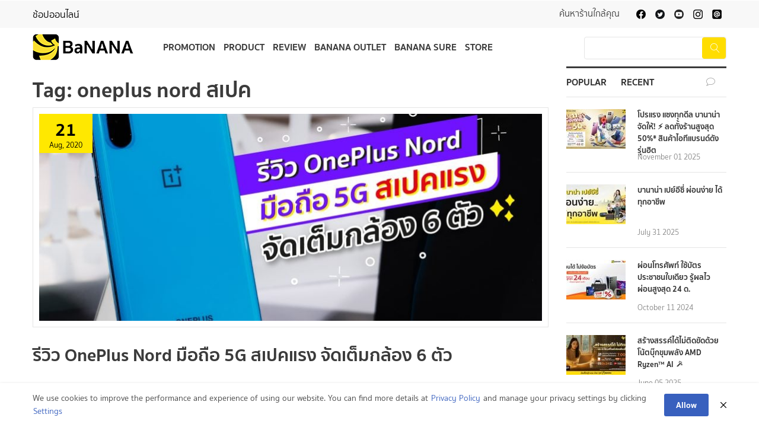

--- FILE ---
content_type: text/html; charset=UTF-8
request_url: https://instore.bnn.in.th/tag/oneplus-nord-%E0%B8%AA%E0%B9%80%E0%B8%9B%E0%B8%84/
body_size: 30214
content:
<!DOCTYPE html>
<html dir="ltr" lang="en-US" prefix="og: https://ogp.me/ns#">
<head>
<meta charset="UTF-8">
<meta name="viewport" content="width=device-width, initial-scale=1">
<link rel="profile" href="https://gmpg.org/xfn/11">
<link rel="pingback" href="https://instore.bnn.in.th/xmlrpc.php">
<title>oneplus nord สเปค - BaNANA</title>
	<style>img:is([sizes="auto" i], [sizes^="auto," i]) { contain-intrinsic-size: 3000px 1500px }</style>
	
		<!-- All in One SEO 4.8.9 - aioseo.com -->
	<meta name="robots" content="max-image-preview:large" />
	<link rel="canonical" href="https://instore.bnn.in.th/tag/oneplus-nord-%e0%b8%aa%e0%b9%80%e0%b8%9b%e0%b8%84/" />
	<meta name="generator" content="All in One SEO (AIOSEO) 4.8.9" />
		<script type="application/ld+json" class="aioseo-schema">
			{"@context":"https:\/\/schema.org","@graph":[{"@type":"BreadcrumbList","@id":"https:\/\/instore.bnn.in.th\/tag\/oneplus-nord-%E0%B8%AA%E0%B9%80%E0%B8%9B%E0%B8%84\/#breadcrumblist","itemListElement":[{"@type":"ListItem","@id":"https:\/\/instore.bnn.in.th#listItem","position":1,"name":"Home","item":"https:\/\/instore.bnn.in.th","nextItem":{"@type":"ListItem","@id":"https:\/\/instore.bnn.in.th\/tag\/oneplus-nord-%e0%b8%aa%e0%b9%80%e0%b8%9b%e0%b8%84\/#listItem","name":"oneplus nord \u0e2a\u0e40\u0e1b\u0e04"}},{"@type":"ListItem","@id":"https:\/\/instore.bnn.in.th\/tag\/oneplus-nord-%e0%b8%aa%e0%b9%80%e0%b8%9b%e0%b8%84\/#listItem","position":2,"name":"oneplus nord \u0e2a\u0e40\u0e1b\u0e04","previousItem":{"@type":"ListItem","@id":"https:\/\/instore.bnn.in.th#listItem","name":"Home"}}]},{"@type":"CollectionPage","@id":"https:\/\/instore.bnn.in.th\/tag\/oneplus-nord-%E0%B8%AA%E0%B9%80%E0%B8%9B%E0%B8%84\/#collectionpage","url":"https:\/\/instore.bnn.in.th\/tag\/oneplus-nord-%E0%B8%AA%E0%B9%80%E0%B8%9B%E0%B8%84\/","name":"oneplus nord \u0e2a\u0e40\u0e1b\u0e04 - BaNANA","inLanguage":"en-US","isPartOf":{"@id":"https:\/\/instore.bnn.in.th\/#website"},"breadcrumb":{"@id":"https:\/\/instore.bnn.in.th\/tag\/oneplus-nord-%E0%B8%AA%E0%B9%80%E0%B8%9B%E0%B8%84\/#breadcrumblist"}},{"@type":"Organization","@id":"https:\/\/instore.bnn.in.th\/#organization","name":"BaNANA","description":"BaNANA \u0e0b\u0e37\u0e49\u0e2d\u0e2d\u0e38\u0e1b\u0e01\u0e23\u0e13\u0e4c IT \u0e21\u0e37\u0e2d\u0e16\u0e37\u0e2d Apple Tablet Notebook \u0e15\u0e49\u0e2d\u0e07\u0e17\u0e35\u0e48 BaNANA \u0e40\u0e17\u0e48\u0e32\u0e19\u0e31\u0e49\u0e19","url":"https:\/\/instore.bnn.in.th\/"},{"@type":"WebSite","@id":"https:\/\/instore.bnn.in.th\/#website","url":"https:\/\/instore.bnn.in.th\/","name":"BaNANA","description":"BaNANA \u0e0b\u0e37\u0e49\u0e2d\u0e2d\u0e38\u0e1b\u0e01\u0e23\u0e13\u0e4c IT \u0e21\u0e37\u0e2d\u0e16\u0e37\u0e2d Apple Tablet Notebook \u0e15\u0e49\u0e2d\u0e07\u0e17\u0e35\u0e48 BaNANA \u0e40\u0e17\u0e48\u0e32\u0e19\u0e31\u0e49\u0e19","inLanguage":"en-US","publisher":{"@id":"https:\/\/instore.bnn.in.th\/#organization"}}]}
		</script>
		<!-- All in One SEO -->

<link rel='dns-prefetch' href='//fonts.googleapis.com' />
<link rel="alternate" type="application/rss+xml" title="BaNANA &raquo; Feed" href="https://instore.bnn.in.th/feed/" />
<link rel="alternate" type="application/rss+xml" title="BaNANA &raquo; Comments Feed" href="https://instore.bnn.in.th/comments/feed/" />
<link rel="alternate" type="application/rss+xml" title="BaNANA &raquo; oneplus nord สเปค Tag Feed" href="https://instore.bnn.in.th/tag/oneplus-nord-%e0%b8%aa%e0%b9%80%e0%b8%9b%e0%b8%84/feed/" />
<script type="text/javascript">
/* <![CDATA[ */
window._wpemojiSettings = {"baseUrl":"https:\/\/s.w.org\/images\/core\/emoji\/16.0.1\/72x72\/","ext":".png","svgUrl":"https:\/\/s.w.org\/images\/core\/emoji\/16.0.1\/svg\/","svgExt":".svg","source":{"concatemoji":"https:\/\/instore.bnn.in.th\/wp-includes\/js\/wp-emoji-release.min.js"}};
/*! This file is auto-generated */
!function(s,n){var o,i,e;function c(e){try{var t={supportTests:e,timestamp:(new Date).valueOf()};sessionStorage.setItem(o,JSON.stringify(t))}catch(e){}}function p(e,t,n){e.clearRect(0,0,e.canvas.width,e.canvas.height),e.fillText(t,0,0);var t=new Uint32Array(e.getImageData(0,0,e.canvas.width,e.canvas.height).data),a=(e.clearRect(0,0,e.canvas.width,e.canvas.height),e.fillText(n,0,0),new Uint32Array(e.getImageData(0,0,e.canvas.width,e.canvas.height).data));return t.every(function(e,t){return e===a[t]})}function u(e,t){e.clearRect(0,0,e.canvas.width,e.canvas.height),e.fillText(t,0,0);for(var n=e.getImageData(16,16,1,1),a=0;a<n.data.length;a++)if(0!==n.data[a])return!1;return!0}function f(e,t,n,a){switch(t){case"flag":return n(e,"\ud83c\udff3\ufe0f\u200d\u26a7\ufe0f","\ud83c\udff3\ufe0f\u200b\u26a7\ufe0f")?!1:!n(e,"\ud83c\udde8\ud83c\uddf6","\ud83c\udde8\u200b\ud83c\uddf6")&&!n(e,"\ud83c\udff4\udb40\udc67\udb40\udc62\udb40\udc65\udb40\udc6e\udb40\udc67\udb40\udc7f","\ud83c\udff4\u200b\udb40\udc67\u200b\udb40\udc62\u200b\udb40\udc65\u200b\udb40\udc6e\u200b\udb40\udc67\u200b\udb40\udc7f");case"emoji":return!a(e,"\ud83e\udedf")}return!1}function g(e,t,n,a){var r="undefined"!=typeof WorkerGlobalScope&&self instanceof WorkerGlobalScope?new OffscreenCanvas(300,150):s.createElement("canvas"),o=r.getContext("2d",{willReadFrequently:!0}),i=(o.textBaseline="top",o.font="600 32px Arial",{});return e.forEach(function(e){i[e]=t(o,e,n,a)}),i}function t(e){var t=s.createElement("script");t.src=e,t.defer=!0,s.head.appendChild(t)}"undefined"!=typeof Promise&&(o="wpEmojiSettingsSupports",i=["flag","emoji"],n.supports={everything:!0,everythingExceptFlag:!0},e=new Promise(function(e){s.addEventListener("DOMContentLoaded",e,{once:!0})}),new Promise(function(t){var n=function(){try{var e=JSON.parse(sessionStorage.getItem(o));if("object"==typeof e&&"number"==typeof e.timestamp&&(new Date).valueOf()<e.timestamp+604800&&"object"==typeof e.supportTests)return e.supportTests}catch(e){}return null}();if(!n){if("undefined"!=typeof Worker&&"undefined"!=typeof OffscreenCanvas&&"undefined"!=typeof URL&&URL.createObjectURL&&"undefined"!=typeof Blob)try{var e="postMessage("+g.toString()+"("+[JSON.stringify(i),f.toString(),p.toString(),u.toString()].join(",")+"));",a=new Blob([e],{type:"text/javascript"}),r=new Worker(URL.createObjectURL(a),{name:"wpTestEmojiSupports"});return void(r.onmessage=function(e){c(n=e.data),r.terminate(),t(n)})}catch(e){}c(n=g(i,f,p,u))}t(n)}).then(function(e){for(var t in e)n.supports[t]=e[t],n.supports.everything=n.supports.everything&&n.supports[t],"flag"!==t&&(n.supports.everythingExceptFlag=n.supports.everythingExceptFlag&&n.supports[t]);n.supports.everythingExceptFlag=n.supports.everythingExceptFlag&&!n.supports.flag,n.DOMReady=!1,n.readyCallback=function(){n.DOMReady=!0}}).then(function(){return e}).then(function(){var e;n.supports.everything||(n.readyCallback(),(e=n.source||{}).concatemoji?t(e.concatemoji):e.wpemoji&&e.twemoji&&(t(e.twemoji),t(e.wpemoji)))}))}((window,document),window._wpemojiSettings);
/* ]]> */
</script>
<link rel='stylesheet' id='pt-cv-public-style-css' href='https://instore.bnn.in.th/wp-content/plugins/content-views-query-and-display-post-page/public/assets/css/cv.css' type='text/css' media='all' />
<style id='wp-emoji-styles-inline-css' type='text/css'>

	img.wp-smiley, img.emoji {
		display: inline !important;
		border: none !important;
		box-shadow: none !important;
		height: 1em !important;
		width: 1em !important;
		margin: 0 0.07em !important;
		vertical-align: -0.1em !important;
		background: none !important;
		padding: 0 !important;
	}
</style>
<link rel='stylesheet' id='wp-block-library-css' href='https://instore.bnn.in.th/wp-includes/css/dist/block-library/style.min.css' type='text/css' media='all' />
<style id='classic-theme-styles-inline-css' type='text/css'>
/*! This file is auto-generated */
.wp-block-button__link{color:#fff;background-color:#32373c;border-radius:9999px;box-shadow:none;text-decoration:none;padding:calc(.667em + 2px) calc(1.333em + 2px);font-size:1.125em}.wp-block-file__button{background:#32373c;color:#fff;text-decoration:none}
</style>
<link rel='stylesheet' id='wp-components-css' href='https://instore.bnn.in.th/wp-includes/css/dist/components/style.min.css' type='text/css' media='all' />
<link rel='stylesheet' id='wp-preferences-css' href='https://instore.bnn.in.th/wp-includes/css/dist/preferences/style.min.css' type='text/css' media='all' />
<link rel='stylesheet' id='wp-block-editor-css' href='https://instore.bnn.in.th/wp-includes/css/dist/block-editor/style.min.css' type='text/css' media='all' />
<link rel='stylesheet' id='popup-maker-block-library-style-css' href='https://instore.bnn.in.th/wp-content/plugins/popup-maker/dist/packages/block-library-style.css' type='text/css' media='all' />
<style id='global-styles-inline-css' type='text/css'>
:root{--wp--preset--aspect-ratio--square: 1;--wp--preset--aspect-ratio--4-3: 4/3;--wp--preset--aspect-ratio--3-4: 3/4;--wp--preset--aspect-ratio--3-2: 3/2;--wp--preset--aspect-ratio--2-3: 2/3;--wp--preset--aspect-ratio--16-9: 16/9;--wp--preset--aspect-ratio--9-16: 9/16;--wp--preset--color--black: #000000;--wp--preset--color--cyan-bluish-gray: #abb8c3;--wp--preset--color--white: #ffffff;--wp--preset--color--pale-pink: #f78da7;--wp--preset--color--vivid-red: #cf2e2e;--wp--preset--color--luminous-vivid-orange: #ff6900;--wp--preset--color--luminous-vivid-amber: #fcb900;--wp--preset--color--light-green-cyan: #7bdcb5;--wp--preset--color--vivid-green-cyan: #00d084;--wp--preset--color--pale-cyan-blue: #8ed1fc;--wp--preset--color--vivid-cyan-blue: #0693e3;--wp--preset--color--vivid-purple: #9b51e0;--wp--preset--gradient--vivid-cyan-blue-to-vivid-purple: linear-gradient(135deg,rgba(6,147,227,1) 0%,rgb(155,81,224) 100%);--wp--preset--gradient--light-green-cyan-to-vivid-green-cyan: linear-gradient(135deg,rgb(122,220,180) 0%,rgb(0,208,130) 100%);--wp--preset--gradient--luminous-vivid-amber-to-luminous-vivid-orange: linear-gradient(135deg,rgba(252,185,0,1) 0%,rgba(255,105,0,1) 100%);--wp--preset--gradient--luminous-vivid-orange-to-vivid-red: linear-gradient(135deg,rgba(255,105,0,1) 0%,rgb(207,46,46) 100%);--wp--preset--gradient--very-light-gray-to-cyan-bluish-gray: linear-gradient(135deg,rgb(238,238,238) 0%,rgb(169,184,195) 100%);--wp--preset--gradient--cool-to-warm-spectrum: linear-gradient(135deg,rgb(74,234,220) 0%,rgb(151,120,209) 20%,rgb(207,42,186) 40%,rgb(238,44,130) 60%,rgb(251,105,98) 80%,rgb(254,248,76) 100%);--wp--preset--gradient--blush-light-purple: linear-gradient(135deg,rgb(255,206,236) 0%,rgb(152,150,240) 100%);--wp--preset--gradient--blush-bordeaux: linear-gradient(135deg,rgb(254,205,165) 0%,rgb(254,45,45) 50%,rgb(107,0,62) 100%);--wp--preset--gradient--luminous-dusk: linear-gradient(135deg,rgb(255,203,112) 0%,rgb(199,81,192) 50%,rgb(65,88,208) 100%);--wp--preset--gradient--pale-ocean: linear-gradient(135deg,rgb(255,245,203) 0%,rgb(182,227,212) 50%,rgb(51,167,181) 100%);--wp--preset--gradient--electric-grass: linear-gradient(135deg,rgb(202,248,128) 0%,rgb(113,206,126) 100%);--wp--preset--gradient--midnight: linear-gradient(135deg,rgb(2,3,129) 0%,rgb(40,116,252) 100%);--wp--preset--font-size--small: 13px;--wp--preset--font-size--medium: 20px;--wp--preset--font-size--large: 36px;--wp--preset--font-size--x-large: 42px;--wp--preset--spacing--20: 0.44rem;--wp--preset--spacing--30: 0.67rem;--wp--preset--spacing--40: 1rem;--wp--preset--spacing--50: 1.5rem;--wp--preset--spacing--60: 2.25rem;--wp--preset--spacing--70: 3.38rem;--wp--preset--spacing--80: 5.06rem;--wp--preset--shadow--natural: 6px 6px 9px rgba(0, 0, 0, 0.2);--wp--preset--shadow--deep: 12px 12px 50px rgba(0, 0, 0, 0.4);--wp--preset--shadow--sharp: 6px 6px 0px rgba(0, 0, 0, 0.2);--wp--preset--shadow--outlined: 6px 6px 0px -3px rgba(255, 255, 255, 1), 6px 6px rgba(0, 0, 0, 1);--wp--preset--shadow--crisp: 6px 6px 0px rgba(0, 0, 0, 1);}:where(.is-layout-flex){gap: 0.5em;}:where(.is-layout-grid){gap: 0.5em;}body .is-layout-flex{display: flex;}.is-layout-flex{flex-wrap: wrap;align-items: center;}.is-layout-flex > :is(*, div){margin: 0;}body .is-layout-grid{display: grid;}.is-layout-grid > :is(*, div){margin: 0;}:where(.wp-block-columns.is-layout-flex){gap: 2em;}:where(.wp-block-columns.is-layout-grid){gap: 2em;}:where(.wp-block-post-template.is-layout-flex){gap: 1.25em;}:where(.wp-block-post-template.is-layout-grid){gap: 1.25em;}.has-black-color{color: var(--wp--preset--color--black) !important;}.has-cyan-bluish-gray-color{color: var(--wp--preset--color--cyan-bluish-gray) !important;}.has-white-color{color: var(--wp--preset--color--white) !important;}.has-pale-pink-color{color: var(--wp--preset--color--pale-pink) !important;}.has-vivid-red-color{color: var(--wp--preset--color--vivid-red) !important;}.has-luminous-vivid-orange-color{color: var(--wp--preset--color--luminous-vivid-orange) !important;}.has-luminous-vivid-amber-color{color: var(--wp--preset--color--luminous-vivid-amber) !important;}.has-light-green-cyan-color{color: var(--wp--preset--color--light-green-cyan) !important;}.has-vivid-green-cyan-color{color: var(--wp--preset--color--vivid-green-cyan) !important;}.has-pale-cyan-blue-color{color: var(--wp--preset--color--pale-cyan-blue) !important;}.has-vivid-cyan-blue-color{color: var(--wp--preset--color--vivid-cyan-blue) !important;}.has-vivid-purple-color{color: var(--wp--preset--color--vivid-purple) !important;}.has-black-background-color{background-color: var(--wp--preset--color--black) !important;}.has-cyan-bluish-gray-background-color{background-color: var(--wp--preset--color--cyan-bluish-gray) !important;}.has-white-background-color{background-color: var(--wp--preset--color--white) !important;}.has-pale-pink-background-color{background-color: var(--wp--preset--color--pale-pink) !important;}.has-vivid-red-background-color{background-color: var(--wp--preset--color--vivid-red) !important;}.has-luminous-vivid-orange-background-color{background-color: var(--wp--preset--color--luminous-vivid-orange) !important;}.has-luminous-vivid-amber-background-color{background-color: var(--wp--preset--color--luminous-vivid-amber) !important;}.has-light-green-cyan-background-color{background-color: var(--wp--preset--color--light-green-cyan) !important;}.has-vivid-green-cyan-background-color{background-color: var(--wp--preset--color--vivid-green-cyan) !important;}.has-pale-cyan-blue-background-color{background-color: var(--wp--preset--color--pale-cyan-blue) !important;}.has-vivid-cyan-blue-background-color{background-color: var(--wp--preset--color--vivid-cyan-blue) !important;}.has-vivid-purple-background-color{background-color: var(--wp--preset--color--vivid-purple) !important;}.has-black-border-color{border-color: var(--wp--preset--color--black) !important;}.has-cyan-bluish-gray-border-color{border-color: var(--wp--preset--color--cyan-bluish-gray) !important;}.has-white-border-color{border-color: var(--wp--preset--color--white) !important;}.has-pale-pink-border-color{border-color: var(--wp--preset--color--pale-pink) !important;}.has-vivid-red-border-color{border-color: var(--wp--preset--color--vivid-red) !important;}.has-luminous-vivid-orange-border-color{border-color: var(--wp--preset--color--luminous-vivid-orange) !important;}.has-luminous-vivid-amber-border-color{border-color: var(--wp--preset--color--luminous-vivid-amber) !important;}.has-light-green-cyan-border-color{border-color: var(--wp--preset--color--light-green-cyan) !important;}.has-vivid-green-cyan-border-color{border-color: var(--wp--preset--color--vivid-green-cyan) !important;}.has-pale-cyan-blue-border-color{border-color: var(--wp--preset--color--pale-cyan-blue) !important;}.has-vivid-cyan-blue-border-color{border-color: var(--wp--preset--color--vivid-cyan-blue) !important;}.has-vivid-purple-border-color{border-color: var(--wp--preset--color--vivid-purple) !important;}.has-vivid-cyan-blue-to-vivid-purple-gradient-background{background: var(--wp--preset--gradient--vivid-cyan-blue-to-vivid-purple) !important;}.has-light-green-cyan-to-vivid-green-cyan-gradient-background{background: var(--wp--preset--gradient--light-green-cyan-to-vivid-green-cyan) !important;}.has-luminous-vivid-amber-to-luminous-vivid-orange-gradient-background{background: var(--wp--preset--gradient--luminous-vivid-amber-to-luminous-vivid-orange) !important;}.has-luminous-vivid-orange-to-vivid-red-gradient-background{background: var(--wp--preset--gradient--luminous-vivid-orange-to-vivid-red) !important;}.has-very-light-gray-to-cyan-bluish-gray-gradient-background{background: var(--wp--preset--gradient--very-light-gray-to-cyan-bluish-gray) !important;}.has-cool-to-warm-spectrum-gradient-background{background: var(--wp--preset--gradient--cool-to-warm-spectrum) !important;}.has-blush-light-purple-gradient-background{background: var(--wp--preset--gradient--blush-light-purple) !important;}.has-blush-bordeaux-gradient-background{background: var(--wp--preset--gradient--blush-bordeaux) !important;}.has-luminous-dusk-gradient-background{background: var(--wp--preset--gradient--luminous-dusk) !important;}.has-pale-ocean-gradient-background{background: var(--wp--preset--gradient--pale-ocean) !important;}.has-electric-grass-gradient-background{background: var(--wp--preset--gradient--electric-grass) !important;}.has-midnight-gradient-background{background: var(--wp--preset--gradient--midnight) !important;}.has-small-font-size{font-size: var(--wp--preset--font-size--small) !important;}.has-medium-font-size{font-size: var(--wp--preset--font-size--medium) !important;}.has-large-font-size{font-size: var(--wp--preset--font-size--large) !important;}.has-x-large-font-size{font-size: var(--wp--preset--font-size--x-large) !important;}
:where(.wp-block-post-template.is-layout-flex){gap: 1.25em;}:where(.wp-block-post-template.is-layout-grid){gap: 1.25em;}
:where(.wp-block-columns.is-layout-flex){gap: 2em;}:where(.wp-block-columns.is-layout-grid){gap: 2em;}
:root :where(.wp-block-pullquote){font-size: 1.5em;line-height: 1.6;}
</style>
<link rel='stylesheet' id='contact-form-7-css' href='https://instore.bnn.in.th/wp-content/plugins/contact-form-7/includes/css/styles.css' type='text/css' media='all' />
<link rel='stylesheet' id='cf7msm_styles-css' href='https://instore.bnn.in.th/wp-content/plugins/contact-form-7-multi-step-module/resources/cf7msm.css' type='text/css' media='all' />
<link rel='stylesheet' id='sbttb-fonts-css' href='https://instore.bnn.in.th/wp-content/plugins/smooth-back-to-top-button/assets/css/sbttb-fonts.css' type='text/css' media='all' />
<link rel='stylesheet' id='sbttb-style-css' href='https://instore.bnn.in.th/wp-content/plugins/smooth-back-to-top-button/assets/css/smooth-back-to-top-button.css' type='text/css' media='all' />
<link rel='stylesheet' id='wonderplugin-carousel-engine-css-css' href='https://instore.bnn.in.th/wp-content/plugins/wonderplugin-carousel/engine/wonderplugincarouselengine.css' type='text/css' media='all' />
<style type="text/css">@font-face {font-family:Poppins;font-style:normal;font-weight:400;src:url(/cf-fonts/s/poppins/5.0.11/devanagari/400/normal.woff2);unicode-range:U+0900-097F,U+1CD0-1CF9,U+200C-200D,U+20A8,U+20B9,U+25CC,U+A830-A839,U+A8E0-A8FF;font-display:swap;}@font-face {font-family:Poppins;font-style:normal;font-weight:400;src:url(/cf-fonts/s/poppins/5.0.11/latin/400/normal.woff2);unicode-range:U+0000-00FF,U+0131,U+0152-0153,U+02BB-02BC,U+02C6,U+02DA,U+02DC,U+0304,U+0308,U+0329,U+2000-206F,U+2074,U+20AC,U+2122,U+2191,U+2193,U+2212,U+2215,U+FEFF,U+FFFD;font-display:swap;}@font-face {font-family:Poppins;font-style:normal;font-weight:400;src:url(/cf-fonts/s/poppins/5.0.11/latin-ext/400/normal.woff2);unicode-range:U+0100-02AF,U+0304,U+0308,U+0329,U+1E00-1E9F,U+1EF2-1EFF,U+2020,U+20A0-20AB,U+20AD-20CF,U+2113,U+2C60-2C7F,U+A720-A7FF;font-display:swap;}@font-face {font-family:Poppins;font-style:normal;font-weight:700;src:url(/cf-fonts/s/poppins/5.0.11/latin-ext/700/normal.woff2);unicode-range:U+0100-02AF,U+0304,U+0308,U+0329,U+1E00-1E9F,U+1EF2-1EFF,U+2020,U+20A0-20AB,U+20AD-20CF,U+2113,U+2C60-2C7F,U+A720-A7FF;font-display:swap;}@font-face {font-family:Poppins;font-style:normal;font-weight:700;src:url(/cf-fonts/s/poppins/5.0.11/devanagari/700/normal.woff2);unicode-range:U+0900-097F,U+1CD0-1CF9,U+200C-200D,U+20A8,U+20B9,U+25CC,U+A830-A839,U+A8E0-A8FF;font-display:swap;}@font-face {font-family:Poppins;font-style:normal;font-weight:700;src:url(/cf-fonts/s/poppins/5.0.11/latin/700/normal.woff2);unicode-range:U+0000-00FF,U+0131,U+0152-0153,U+02BB-02BC,U+02C6,U+02DA,U+02DC,U+0304,U+0308,U+0329,U+2000-206F,U+2074,U+20AC,U+2122,U+2191,U+2193,U+2212,U+2215,U+FEFF,U+FFFD;font-display:swap;}@font-face {font-family:Poppins;font-style:normal;font-weight:300;src:url(/cf-fonts/s/poppins/5.0.11/devanagari/300/normal.woff2);unicode-range:U+0900-097F,U+1CD0-1CF9,U+200C-200D,U+20A8,U+20B9,U+25CC,U+A830-A839,U+A8E0-A8FF;font-display:swap;}@font-face {font-family:Poppins;font-style:normal;font-weight:300;src:url(/cf-fonts/s/poppins/5.0.11/latin-ext/300/normal.woff2);unicode-range:U+0100-02AF,U+0304,U+0308,U+0329,U+1E00-1E9F,U+1EF2-1EFF,U+2020,U+20A0-20AB,U+20AD-20CF,U+2113,U+2C60-2C7F,U+A720-A7FF;font-display:swap;}@font-face {font-family:Poppins;font-style:normal;font-weight:300;src:url(/cf-fonts/s/poppins/5.0.11/latin/300/normal.woff2);unicode-range:U+0000-00FF,U+0131,U+0152-0153,U+02BB-02BC,U+02C6,U+02DA,U+02DC,U+0304,U+0308,U+0329,U+2000-206F,U+2074,U+20AC,U+2122,U+2191,U+2193,U+2212,U+2215,U+FEFF,U+FFFD;font-display:swap;}@font-face {font-family:Poppins;font-style:normal;font-weight:500;src:url(/cf-fonts/s/poppins/5.0.11/latin-ext/500/normal.woff2);unicode-range:U+0100-02AF,U+0304,U+0308,U+0329,U+1E00-1E9F,U+1EF2-1EFF,U+2020,U+20A0-20AB,U+20AD-20CF,U+2113,U+2C60-2C7F,U+A720-A7FF;font-display:swap;}@font-face {font-family:Poppins;font-style:normal;font-weight:500;src:url(/cf-fonts/s/poppins/5.0.11/devanagari/500/normal.woff2);unicode-range:U+0900-097F,U+1CD0-1CF9,U+200C-200D,U+20A8,U+20B9,U+25CC,U+A830-A839,U+A8E0-A8FF;font-display:swap;}@font-face {font-family:Poppins;font-style:normal;font-weight:500;src:url(/cf-fonts/s/poppins/5.0.11/latin/500/normal.woff2);unicode-range:U+0000-00FF,U+0131,U+0152-0153,U+02BB-02BC,U+02C6,U+02DA,U+02DC,U+0304,U+0308,U+0329,U+2000-206F,U+2074,U+20AC,U+2122,U+2191,U+2193,U+2212,U+2215,U+FEFF,U+FFFD;font-display:swap;}</style>
<link rel='stylesheet' id='bootstrap-css' href='https://instore.bnn.in.th/wp-content/themes/necshop/assets/css/lib/bootstrap.min.css' type='text/css' media='all' />
<link rel='stylesheet' id='font-awesome-css' href='https://instore.bnn.in.th/wp-content/themes/necshop/assets/css/lib/font-awesome.min.css' type='text/css' media='all' />
<link rel='stylesheet' id='font-linearicons-css' href='https://instore.bnn.in.th/wp-content/themes/necshop/assets/css/lib/font-linearicons.css' type='text/css' media='all' />
<link rel='stylesheet' id='bootstrap-theme-css' href='https://instore.bnn.in.th/wp-content/themes/necshop/assets/css/lib/bootstrap-theme.css' type='text/css' media='all' />
<link rel='stylesheet' id='jquery-fancybox-css' href='https://instore.bnn.in.th/wp-content/themes/necshop/assets/css/lib/jquery.fancybox.css' type='text/css' media='all' />
<link rel='stylesheet' id='jquery-ui-css' href='https://instore.bnn.in.th/wp-content/themes/necshop/assets/css/lib/jquery-ui.css' type='text/css' media='all' />
<link rel='stylesheet' id='owl-carousel-css' href='https://instore.bnn.in.th/wp-content/themes/necshop/assets/css/lib/owl.carousel.css' type='text/css' media='all' />
<link rel='stylesheet' id='owl-transitions-css' href='https://instore.bnn.in.th/wp-content/themes/necshop/assets/css/lib/owl.transitions.css' type='text/css' media='all' />
<link rel='stylesheet' id='owl-theme-css' href='https://instore.bnn.in.th/wp-content/themes/necshop/assets/css/lib/owl.theme.css' type='text/css' media='all' />
<link rel='stylesheet' id='video-js-css' href='https://instore.bnn.in.th/wp-content/themes/necshop/assets/css/lib/video-js.css' type='text/css' media='all' />
<link rel='stylesheet' id='flexslider-css' href='https://instore.bnn.in.th/wp-content/themes/necshop/assets/css/lib/flexslider.css' type='text/css' media='all' />
<link rel='stylesheet' id='sv-theme-unitest-css' href='https://instore.bnn.in.th/wp-content/themes/necshop/assets/css/theme-unitest.css' type='text/css' media='all' />
<link rel='stylesheet' id='sv-theme-css' href='https://instore.bnn.in.th/wp-content/themes/necshop/assets/css/lib/theme.css' type='text/css' media='all' />
<link rel='stylesheet' id='sv-browser-css' href='https://instore.bnn.in.th/wp-content/themes/necshop/assets/css/lib/browser.css' type='text/css' media='all' />
<link rel='stylesheet' id='sv-theme-style-css' href='https://instore.bnn.in.th/wp-content/themes/necshop/assets/css/custom-style.css' type='text/css' media='all' />
<link rel='stylesheet' id='sv-responsive-css' href='https://instore.bnn.in.th/wp-content/themes/necshop/assets/css/lib/responsive.css' type='text/css' media='all' />
<link rel='stylesheet' id='sv-responsive-fix-css' href='https://instore.bnn.in.th/wp-content/themes/necshop/assets/css/lib/responsive-fix.css' type='text/css' media='all' />
<link rel='stylesheet' id='sv-theme-default-css' href='https://instore.bnn.in.th/wp-content/themes/necshop/style.css' type='text/css' media='all' />
<link rel='stylesheet' id='designil-pdpa-public-css' href='https://instore.bnn.in.th/wp-content/plugins/designil-pdpa/public/assets/css/designil-pdpa-public.min.css' type='text/css' media='all' />
<link rel='stylesheet' id='designil-pdpa-style-css' href='https://instore.bnn.in.th/wp-content/designil-pdpa/designil-pdpa-style.min.css' type='text/css' media='all' />
<link rel='stylesheet' id='fo-fonts-declaration-css' href='https://instore.bnn.in.th/wp-content/uploads/font-organizer/fo-declarations.css' type='text/css' media='all' />
<link rel='stylesheet' id='fo-fonts-elements-css' href='https://instore.bnn.in.th/wp-content/uploads/font-organizer/fo-elements.css' type='text/css' media='all' />
<link rel='stylesheet' id='js_composer_custom_css-css' href='//instore.bnn.in.th/wp-content/uploads/js_composer/custom.css' type='text/css' media='all' />
<link rel='stylesheet' id='popup-maker-site-css' href='//instore.bnn.in.th/wp-content/uploads/pum/pum-site-styles.css?generated=1761552114&#038;ver=1.21.5' type='text/css' media='all' />
<link rel='stylesheet' id='cf7cf-style-css' href='https://instore.bnn.in.th/wp-content/plugins/cf7-conditional-fields/style.css' type='text/css' media='all' />
<link rel='stylesheet' id='popupaoc-public-style-css' href='https://instore.bnn.in.th/wp-content/plugins/popup-anything-on-click/assets/css/popupaoc-public.css' type='text/css' media='all' />
<link rel="stylesheet" type="text/css" href="https://instore.bnn.in.th/wp-content/plugins/smart-slider-3/Public/SmartSlider3/Application/Frontend/Assets/dist/smartslider.min.css?ver=52073c7b" media="all">
<style data-related="n2-ss-25">div#n2-ss-25 .n2-ss-slider-1{display:grid;position:relative;}div#n2-ss-25 .n2-ss-slider-2{display:grid;position:relative;overflow:hidden;padding:0px 0px 0px 0px;border:0px solid RGBA(62,62,62,1);border-radius:0px;background-clip:padding-box;background-repeat:repeat;background-position:50% 50%;background-size:cover;background-attachment:scroll;z-index:1;}div#n2-ss-25:not(.n2-ss-loaded) .n2-ss-slider-2{background-image:none !important;}div#n2-ss-25 .n2-ss-slider-3{display:grid;grid-template-areas:'cover';position:relative;overflow:hidden;z-index:10;}div#n2-ss-25 .n2-ss-slider-3 > *{grid-area:cover;}div#n2-ss-25 .n2-ss-slide-backgrounds,div#n2-ss-25 .n2-ss-slider-3 > .n2-ss-divider{position:relative;}div#n2-ss-25 .n2-ss-slide-backgrounds{z-index:10;}div#n2-ss-25 .n2-ss-slide-backgrounds > *{overflow:hidden;}div#n2-ss-25 .n2-ss-slide-background{transform:translateX(-100000px);}div#n2-ss-25 .n2-ss-slider-4{place-self:center;position:relative;width:100%;height:100%;z-index:20;display:grid;grid-template-areas:'slide';}div#n2-ss-25 .n2-ss-slider-4 > *{grid-area:slide;}div#n2-ss-25.n2-ss-full-page--constrain-ratio .n2-ss-slider-4{height:auto;}div#n2-ss-25 .n2-ss-slide{display:grid;place-items:center;grid-auto-columns:100%;position:relative;z-index:20;-webkit-backface-visibility:hidden;transform:translateX(-100000px);}div#n2-ss-25 .n2-ss-slide{perspective:1500px;}div#n2-ss-25 .n2-ss-slide-active{z-index:21;}.n2-ss-background-animation{position:absolute;top:0;left:0;width:100%;height:100%;z-index:3;}div#n2-ss-25 .nextend-arrow{cursor:pointer;overflow:hidden;line-height:0 !important;z-index:18;-webkit-user-select:none;}div#n2-ss-25 .nextend-arrow img{position:relative;display:block;}div#n2-ss-25 .nextend-arrow img.n2-arrow-hover-img{display:none;}div#n2-ss-25 .nextend-arrow:FOCUS img.n2-arrow-hover-img,div#n2-ss-25 .nextend-arrow:HOVER img.n2-arrow-hover-img{display:inline;}div#n2-ss-25 .nextend-arrow:FOCUS img.n2-arrow-normal-img,div#n2-ss-25 .nextend-arrow:HOVER img.n2-arrow-normal-img{display:none;}div#n2-ss-25 .nextend-arrow-animated{overflow:hidden;}div#n2-ss-25 .nextend-arrow-animated > div{position:relative;}div#n2-ss-25 .nextend-arrow-animated .n2-active{position:absolute;}div#n2-ss-25 .nextend-arrow-animated-fade{transition:background 0.3s, opacity 0.4s;}div#n2-ss-25 .nextend-arrow-animated-horizontal > div{transition:all 0.4s;transform:none;}div#n2-ss-25 .nextend-arrow-animated-horizontal .n2-active{top:0;}div#n2-ss-25 .nextend-arrow-previous.nextend-arrow-animated-horizontal .n2-active{left:100%;}div#n2-ss-25 .nextend-arrow-next.nextend-arrow-animated-horizontal .n2-active{right:100%;}div#n2-ss-25 .nextend-arrow-previous.nextend-arrow-animated-horizontal:HOVER > div,div#n2-ss-25 .nextend-arrow-previous.nextend-arrow-animated-horizontal:FOCUS > div{transform:translateX(-100%);}div#n2-ss-25 .nextend-arrow-next.nextend-arrow-animated-horizontal:HOVER > div,div#n2-ss-25 .nextend-arrow-next.nextend-arrow-animated-horizontal:FOCUS > div{transform:translateX(100%);}div#n2-ss-25 .nextend-arrow-animated-vertical > div{transition:all 0.4s;transform:none;}div#n2-ss-25 .nextend-arrow-animated-vertical .n2-active{left:0;}div#n2-ss-25 .nextend-arrow-previous.nextend-arrow-animated-vertical .n2-active{top:100%;}div#n2-ss-25 .nextend-arrow-next.nextend-arrow-animated-vertical .n2-active{bottom:100%;}div#n2-ss-25 .nextend-arrow-previous.nextend-arrow-animated-vertical:HOVER > div,div#n2-ss-25 .nextend-arrow-previous.nextend-arrow-animated-vertical:FOCUS > div{transform:translateY(-100%);}div#n2-ss-25 .nextend-arrow-next.nextend-arrow-animated-vertical:HOVER > div,div#n2-ss-25 .nextend-arrow-next.nextend-arrow-animated-vertical:FOCUS > div{transform:translateY(100%);}div#n2-ss-25 .n2-ss-slide-limiter{max-width:600px;}div#n2-ss-25 .n-uc-3bc8LuXKOdmQ{padding:10px 10px 10px 10px}div#n2-ss-25 .n-uc-vNMKWfA6bCAF{padding:10px 10px 10px 10px}div#n2-ss-25 .n-uc-JJrodD8qVsgi{padding:10px 10px 10px 10px}div#n2-ss-25 .nextend-arrow img{width: 32px}@media (min-width: 1200px){div#n2-ss-25 [data-hide-desktopportrait="1"]{display: none !important;}}@media (orientation: landscape) and (max-width: 1199px) and (min-width: 901px),(orientation: portrait) and (max-width: 1199px) and (min-width: 701px){div#n2-ss-25 [data-hide-tabletportrait="1"]{display: none !important;}}@media (orientation: landscape) and (max-width: 900px),(orientation: portrait) and (max-width: 700px){div#n2-ss-25 [data-hide-mobileportrait="1"]{display: none !important;}div#n2-ss-25 .nextend-arrow img{width: 16px}}</style>
<style data-related="n2-ss-24">div#n2-ss-24 .n2-ss-slider-1{display:grid;position:relative;}div#n2-ss-24 .n2-ss-slider-2{display:grid;position:relative;overflow:hidden;padding:0px 0px 0px 0px;border:0px solid RGBA(62,62,62,1);border-radius:0px;background-clip:padding-box;background-repeat:repeat;background-position:50% 50%;background-size:cover;background-attachment:scroll;z-index:1;}div#n2-ss-24:not(.n2-ss-loaded) .n2-ss-slider-2{background-image:none !important;}div#n2-ss-24 .n2-ss-slider-3{display:grid;grid-template-areas:'cover';position:relative;overflow:hidden;z-index:10;}div#n2-ss-24 .n2-ss-slider-3 > *{grid-area:cover;}div#n2-ss-24 .n2-ss-slide-backgrounds,div#n2-ss-24 .n2-ss-slider-3 > .n2-ss-divider{position:relative;}div#n2-ss-24 .n2-ss-slide-backgrounds{z-index:10;}div#n2-ss-24 .n2-ss-slide-backgrounds > *{overflow:hidden;}div#n2-ss-24 .n2-ss-slide-background{transform:translateX(-100000px);}div#n2-ss-24 .n2-ss-slider-4{place-self:center;position:relative;width:100%;height:100%;z-index:20;display:grid;grid-template-areas:'slide';}div#n2-ss-24 .n2-ss-slider-4 > *{grid-area:slide;}div#n2-ss-24.n2-ss-full-page--constrain-ratio .n2-ss-slider-4{height:auto;}div#n2-ss-24 .n2-ss-slide{display:grid;place-items:center;grid-auto-columns:100%;position:relative;z-index:20;-webkit-backface-visibility:hidden;transform:translateX(-100000px);}div#n2-ss-24 .n2-ss-slide{perspective:1500px;}div#n2-ss-24 .n2-ss-slide-active{z-index:21;}.n2-ss-background-animation{position:absolute;top:0;left:0;width:100%;height:100%;z-index:3;}div#n2-ss-24 .nextend-arrow{cursor:pointer;overflow:hidden;line-height:0 !important;z-index:18;-webkit-user-select:none;}div#n2-ss-24 .nextend-arrow img{position:relative;display:block;}div#n2-ss-24 .nextend-arrow img.n2-arrow-hover-img{display:none;}div#n2-ss-24 .nextend-arrow:FOCUS img.n2-arrow-hover-img,div#n2-ss-24 .nextend-arrow:HOVER img.n2-arrow-hover-img{display:inline;}div#n2-ss-24 .nextend-arrow:FOCUS img.n2-arrow-normal-img,div#n2-ss-24 .nextend-arrow:HOVER img.n2-arrow-normal-img{display:none;}div#n2-ss-24 .nextend-arrow-animated{overflow:hidden;}div#n2-ss-24 .nextend-arrow-animated > div{position:relative;}div#n2-ss-24 .nextend-arrow-animated .n2-active{position:absolute;}div#n2-ss-24 .nextend-arrow-animated-fade{transition:background 0.3s, opacity 0.4s;}div#n2-ss-24 .nextend-arrow-animated-horizontal > div{transition:all 0.4s;transform:none;}div#n2-ss-24 .nextend-arrow-animated-horizontal .n2-active{top:0;}div#n2-ss-24 .nextend-arrow-previous.nextend-arrow-animated-horizontal .n2-active{left:100%;}div#n2-ss-24 .nextend-arrow-next.nextend-arrow-animated-horizontal .n2-active{right:100%;}div#n2-ss-24 .nextend-arrow-previous.nextend-arrow-animated-horizontal:HOVER > div,div#n2-ss-24 .nextend-arrow-previous.nextend-arrow-animated-horizontal:FOCUS > div{transform:translateX(-100%);}div#n2-ss-24 .nextend-arrow-next.nextend-arrow-animated-horizontal:HOVER > div,div#n2-ss-24 .nextend-arrow-next.nextend-arrow-animated-horizontal:FOCUS > div{transform:translateX(100%);}div#n2-ss-24 .nextend-arrow-animated-vertical > div{transition:all 0.4s;transform:none;}div#n2-ss-24 .nextend-arrow-animated-vertical .n2-active{left:0;}div#n2-ss-24 .nextend-arrow-previous.nextend-arrow-animated-vertical .n2-active{top:100%;}div#n2-ss-24 .nextend-arrow-next.nextend-arrow-animated-vertical .n2-active{bottom:100%;}div#n2-ss-24 .nextend-arrow-previous.nextend-arrow-animated-vertical:HOVER > div,div#n2-ss-24 .nextend-arrow-previous.nextend-arrow-animated-vertical:FOCUS > div{transform:translateY(-100%);}div#n2-ss-24 .nextend-arrow-next.nextend-arrow-animated-vertical:HOVER > div,div#n2-ss-24 .nextend-arrow-next.nextend-arrow-animated-vertical:FOCUS > div{transform:translateY(100%);}div#n2-ss-24 .n2-style-107cb0e4b96e295f0c4852cfc0854d07-heading{background: RGBA(0,0,0,0.67);opacity:1;padding:2px 2px 2px 2px ;box-shadow: none;border: 0px solid RGBA(0,0,0,1);border-radius:3px;}div#n2-ss-24 .n2-style-107cb0e4b96e295f0c4852cfc0854d07-heading:Hover, div#n2-ss-24 .n2-style-107cb0e4b96e295f0c4852cfc0854d07-heading:ACTIVE, div#n2-ss-24 .n2-style-107cb0e4b96e295f0c4852cfc0854d07-heading:FOCUS{background: RGBA(255,145,57,1);}div#n2-ss-24 .n2-ss-slide-limiter{max-width:1920px;}div#n2-ss-24 .n-uc-583rIq4mt7aM{padding:10px 10px 10px 10px}div#n2-ss-24 .n-uc-hqxy3yQll1hK{padding:10px 10px 10px 10px}div#n2-ss-24 .n-uc-onx05igb5IBB{padding:10px 10px 10px 10px}div#n2-ss-24 .nextend-arrow img{width: 26px}@media (min-width: 1200px){div#n2-ss-24 [data-hide-desktopportrait="1"]{display: none !important;}}@media (orientation: landscape) and (max-width: 1199px) and (min-width: 901px),(orientation: portrait) and (max-width: 1199px) and (min-width: 701px){div#n2-ss-24 [data-hide-tabletportrait="1"]{display: none !important;}}@media (orientation: landscape) and (max-width: 900px),(orientation: portrait) and (max-width: 700px){div#n2-ss-24 [data-hide-mobileportrait="1"]{display: none !important;}div#n2-ss-24 .nextend-arrow img{width: 16px}}</style>
<style data-related="n2-ss-4">div#n2-ss-4 .n2-ss-slider-1{display:grid;position:relative;}div#n2-ss-4 .n2-ss-slider-2{display:grid;position:relative;overflow:hidden;padding:0px 0px 0px 0px;border:0px solid RGBA(62,62,62,1);border-radius:0px;background-clip:padding-box;background-repeat:repeat;background-position:50% 50%;background-size:cover;background-attachment:scroll;z-index:1;}div#n2-ss-4:not(.n2-ss-loaded) .n2-ss-slider-2{background-image:none !important;}div#n2-ss-4 .n2-ss-slider-3{display:grid;grid-template-areas:'cover';position:relative;overflow:hidden;z-index:10;}div#n2-ss-4 .n2-ss-slider-3 > *{grid-area:cover;}div#n2-ss-4 .n2-ss-slide-backgrounds,div#n2-ss-4 .n2-ss-slider-3 > .n2-ss-divider{position:relative;}div#n2-ss-4 .n2-ss-slide-backgrounds{z-index:10;}div#n2-ss-4 .n2-ss-slide-backgrounds > *{overflow:hidden;}div#n2-ss-4 .n2-ss-slide-background{transform:translateX(-100000px);}div#n2-ss-4 .n2-ss-slider-4{place-self:center;position:relative;width:100%;height:100%;z-index:20;display:grid;grid-template-areas:'slide';}div#n2-ss-4 .n2-ss-slider-4 > *{grid-area:slide;}div#n2-ss-4.n2-ss-full-page--constrain-ratio .n2-ss-slider-4{height:auto;}div#n2-ss-4 .n2-ss-slide{display:grid;place-items:center;grid-auto-columns:100%;position:relative;z-index:20;-webkit-backface-visibility:hidden;transform:translateX(-100000px);}div#n2-ss-4 .n2-ss-slide{perspective:1500px;}div#n2-ss-4 .n2-ss-slide-active{z-index:21;}.n2-ss-background-animation{position:absolute;top:0;left:0;width:100%;height:100%;z-index:3;}div#n2-ss-4 .nextend-arrow{cursor:pointer;overflow:hidden;line-height:0 !important;z-index:18;-webkit-user-select:none;}div#n2-ss-4 .nextend-arrow img{position:relative;display:block;}div#n2-ss-4 .nextend-arrow img.n2-arrow-hover-img{display:none;}div#n2-ss-4 .nextend-arrow:FOCUS img.n2-arrow-hover-img,div#n2-ss-4 .nextend-arrow:HOVER img.n2-arrow-hover-img{display:inline;}div#n2-ss-4 .nextend-arrow:FOCUS img.n2-arrow-normal-img,div#n2-ss-4 .nextend-arrow:HOVER img.n2-arrow-normal-img{display:none;}div#n2-ss-4 .nextend-arrow-animated{overflow:hidden;}div#n2-ss-4 .nextend-arrow-animated > div{position:relative;}div#n2-ss-4 .nextend-arrow-animated .n2-active{position:absolute;}div#n2-ss-4 .nextend-arrow-animated-fade{transition:background 0.3s, opacity 0.4s;}div#n2-ss-4 .nextend-arrow-animated-horizontal > div{transition:all 0.4s;transform:none;}div#n2-ss-4 .nextend-arrow-animated-horizontal .n2-active{top:0;}div#n2-ss-4 .nextend-arrow-previous.nextend-arrow-animated-horizontal .n2-active{left:100%;}div#n2-ss-4 .nextend-arrow-next.nextend-arrow-animated-horizontal .n2-active{right:100%;}div#n2-ss-4 .nextend-arrow-previous.nextend-arrow-animated-horizontal:HOVER > div,div#n2-ss-4 .nextend-arrow-previous.nextend-arrow-animated-horizontal:FOCUS > div{transform:translateX(-100%);}div#n2-ss-4 .nextend-arrow-next.nextend-arrow-animated-horizontal:HOVER > div,div#n2-ss-4 .nextend-arrow-next.nextend-arrow-animated-horizontal:FOCUS > div{transform:translateX(100%);}div#n2-ss-4 .nextend-arrow-animated-vertical > div{transition:all 0.4s;transform:none;}div#n2-ss-4 .nextend-arrow-animated-vertical .n2-active{left:0;}div#n2-ss-4 .nextend-arrow-previous.nextend-arrow-animated-vertical .n2-active{top:100%;}div#n2-ss-4 .nextend-arrow-next.nextend-arrow-animated-vertical .n2-active{bottom:100%;}div#n2-ss-4 .nextend-arrow-previous.nextend-arrow-animated-vertical:HOVER > div,div#n2-ss-4 .nextend-arrow-previous.nextend-arrow-animated-vertical:FOCUS > div{transform:translateY(-100%);}div#n2-ss-4 .nextend-arrow-next.nextend-arrow-animated-vertical:HOVER > div,div#n2-ss-4 .nextend-arrow-next.nextend-arrow-animated-vertical:FOCUS > div{transform:translateY(100%);}div#n2-ss-4 .n2-ss-slide-limiter{max-width:300px;}div#n2-ss-4 .n-uc-39kJPqj3jKjv{padding:10px 10px 10px 10px}div#n2-ss-4 .n-uc-vfBWNjanxelw{padding:10px 10px 10px 10px}div#n2-ss-4 .n-uc-lkPaPwFJtbYZ{padding:10px 10px 10px 10px}div#n2-ss-4 .n-uc-PeaI0xMOnRmv{padding:10px 10px 10px 10px}div#n2-ss-4 .n-uc-pY2k36OKO8Ae{padding:10px 10px 10px 10px}div#n2-ss-4 .n-uc-UIGhqnytAxf3{padding:10px 10px 10px 10px}div#n2-ss-4 .n-uc-xN3xvr4GYJpF{padding:10px 10px 10px 10px}div#n2-ss-4 .nextend-arrow img{width: 32px}@media (min-width: 1200px){div#n2-ss-4 [data-hide-desktopportrait="1"]{display: none !important;}}@media (orientation: landscape) and (max-width: 1199px) and (min-width: 901px),(orientation: portrait) and (max-width: 1199px) and (min-width: 701px){div#n2-ss-4 .n2-ss-slide-limiter{max-width:300px;}div#n2-ss-4 [data-hide-tabletportrait="1"]{display: none !important;}}@media (orientation: landscape) and (max-width: 900px),(orientation: portrait) and (max-width: 700px){div#n2-ss-4 .n2-ss-slide-limiter{max-width:300px;}div#n2-ss-4 [data-hide-mobileportrait="1"]{display: none !important;}div#n2-ss-4 .nextend-arrow img{width: 16px}}div#smartslider3-3.sidebar-widget.widget.widget_smartslider3{
border: 1px solid #e5e5e5;
padding: 0% 3% 3% 3%;
}</style>
<script>(function(){this._N2=this._N2||{_r:[],_d:[],r:function(){this._r.push(arguments)},d:function(){this._d.push(arguments)}}}).call(window);</script><script src="https://instore.bnn.in.th/wp-content/plugins/smart-slider-3/Public/SmartSlider3/Application/Frontend/Assets/dist/n2.min.js?ver=52073c7b" defer async></script>
<script src="https://instore.bnn.in.th/wp-content/plugins/smart-slider-3/Public/SmartSlider3/Application/Frontend/Assets/dist/smartslider-frontend.min.js?ver=52073c7b" defer async></script>
<script src="https://instore.bnn.in.th/wp-content/plugins/smart-slider-3/Public/SmartSlider3/Slider/SliderType/Simple/Assets/dist/ss-simple.min.js?ver=52073c7b" defer async></script>
<script src="https://instore.bnn.in.th/wp-content/plugins/smart-slider-3/Public/SmartSlider3/Widget/Arrow/ArrowImage/Assets/dist/w-arrow-image.min.js?ver=52073c7b" defer async></script>
<script>_N2.r('documentReady',function(){_N2.r(["documentReady","smartslider-frontend","SmartSliderWidgetArrowImage","ss-simple"],function(){new _N2.SmartSliderSimple('n2-ss-25',{"admin":false,"background.video.mobile":1,"loadingTime":2000,"alias":{"id":0,"smoothScroll":0,"slideSwitch":0,"scroll":1},"align":"normal","isDelayed":0,"responsive":{"mediaQueries":{"all":false,"desktopportrait":["(min-width: 1200px)"],"tabletportrait":["(orientation: landscape) and (max-width: 1199px) and (min-width: 901px)","(orientation: portrait) and (max-width: 1199px) and (min-width: 701px)"],"mobileportrait":["(orientation: landscape) and (max-width: 900px)","(orientation: portrait) and (max-width: 700px)"]},"base":{"slideOuterWidth":600,"slideOuterHeight":65,"sliderWidth":600,"sliderHeight":65,"slideWidth":600,"slideHeight":65},"hideOn":{"desktopLandscape":false,"desktopPortrait":false,"tabletLandscape":false,"tabletPortrait":false,"mobileLandscape":false,"mobilePortrait":false},"onResizeEnabled":true,"type":"fullwidth","sliderHeightBasedOn":"real","focusUser":1,"focusEdge":"auto","breakpoints":[{"device":"tabletPortrait","type":"max-screen-width","portraitWidth":1199,"landscapeWidth":1199},{"device":"mobilePortrait","type":"max-screen-width","portraitWidth":700,"landscapeWidth":900}],"enabledDevices":{"desktopLandscape":0,"desktopPortrait":1,"tabletLandscape":0,"tabletPortrait":1,"mobileLandscape":0,"mobilePortrait":1},"sizes":{"desktopPortrait":{"width":600,"height":65,"max":3000,"min":600},"tabletPortrait":{"width":600,"height":65,"customHeight":false,"max":1199,"min":600},"mobilePortrait":{"width":320,"height":34,"customHeight":false,"max":900,"min":320}},"overflowHiddenPage":0,"focus":{"offsetTop":"#wpadminbar","offsetBottom":""}},"controls":{"mousewheel":0,"touch":"horizontal","keyboard":1,"blockCarouselInteraction":1},"playWhenVisible":1,"playWhenVisibleAt":0.5,"lazyLoad":0,"lazyLoadNeighbor":0,"blockrightclick":0,"maintainSession":0,"autoplay":{"enabled":1,"start":1,"duration":7000,"autoplayLoop":1,"allowReStart":0,"pause":{"click":1,"mouse":"0","mediaStarted":1},"resume":{"click":0,"mouse":"0","mediaEnded":1,"slidechanged":0},"interval":1,"intervalModifier":"loop","intervalSlide":"current"},"perspective":1500,"layerMode":{"playOnce":0,"playFirstLayer":1,"mode":"skippable","inAnimation":"mainInEnd"},"bgAnimations":0,"mainanimation":{"type":"horizontal","duration":800,"delay":0,"ease":"easeOutQuad","shiftedBackgroundAnimation":0},"carousel":1,"initCallbacks":function(){new _N2.SmartSliderWidgetArrowImage(this)}})});_N2.r(["documentReady","smartslider-frontend","SmartSliderWidgetArrowImage","ss-simple"],function(){new _N2.SmartSliderSimple('n2-ss-24',{"admin":false,"background.video.mobile":1,"loadingTime":2000,"alias":{"id":0,"smoothScroll":0,"slideSwitch":0,"scroll":1},"align":"normal","isDelayed":0,"responsive":{"mediaQueries":{"all":false,"desktopportrait":["(min-width: 1200px)"],"tabletportrait":["(orientation: landscape) and (max-width: 1199px) and (min-width: 901px)","(orientation: portrait) and (max-width: 1199px) and (min-width: 701px)"],"mobileportrait":["(orientation: landscape) and (max-width: 900px)","(orientation: portrait) and (max-width: 700px)"]},"base":{"slideOuterWidth":1920,"slideOuterHeight":86,"sliderWidth":1920,"sliderHeight":86,"slideWidth":1920,"slideHeight":86},"hideOn":{"desktopLandscape":false,"desktopPortrait":false,"tabletLandscape":false,"tabletPortrait":false,"mobileLandscape":false,"mobilePortrait":false},"onResizeEnabled":true,"type":"fullwidth","sliderHeightBasedOn":"real","focusUser":1,"focusEdge":"auto","breakpoints":[{"device":"tabletPortrait","type":"max-screen-width","portraitWidth":1199,"landscapeWidth":1199},{"device":"mobilePortrait","type":"max-screen-width","portraitWidth":700,"landscapeWidth":900}],"enabledDevices":{"desktopLandscape":0,"desktopPortrait":1,"tabletLandscape":0,"tabletPortrait":1,"mobileLandscape":0,"mobilePortrait":1},"sizes":{"desktopPortrait":{"width":1920,"height":86,"max":3000,"min":1200},"tabletPortrait":{"width":701,"height":31,"customHeight":false,"max":1199,"min":701},"mobilePortrait":{"width":320,"height":14,"customHeight":false,"max":900,"min":320}},"overflowHiddenPage":0,"focus":{"offsetTop":"#wpadminbar","offsetBottom":""}},"controls":{"mousewheel":0,"touch":"horizontal","keyboard":1,"blockCarouselInteraction":1},"playWhenVisible":1,"playWhenVisibleAt":0.5,"lazyLoad":0,"lazyLoadNeighbor":0,"blockrightclick":0,"maintainSession":0,"autoplay":{"enabled":1,"start":1,"duration":7000,"autoplayLoop":1,"allowReStart":0,"pause":{"click":1,"mouse":"0","mediaStarted":1},"resume":{"click":0,"mouse":"0","mediaEnded":1,"slidechanged":0},"interval":1,"intervalModifier":"loop","intervalSlide":"current"},"perspective":1500,"layerMode":{"playOnce":0,"playFirstLayer":1,"mode":"skippable","inAnimation":"mainInEnd"},"bgAnimations":0,"mainanimation":{"type":"horizontal","duration":800,"delay":0,"ease":"easeOutQuad","shiftedBackgroundAnimation":0},"carousel":1,"initCallbacks":function(){new _N2.SmartSliderWidgetArrowImage(this)}})});_N2.r(["documentReady","smartslider-frontend","SmartSliderWidgetArrowImage","ss-simple"],function(){new _N2.SmartSliderSimple('n2-ss-4',{"admin":false,"background.video.mobile":1,"loadingTime":2000,"alias":{"id":0,"smoothScroll":0,"slideSwitch":0,"scroll":1},"align":"normal","isDelayed":0,"responsive":{"mediaQueries":{"all":false,"desktopportrait":["(min-width: 1200px)"],"tabletportrait":["(orientation: landscape) and (max-width: 1199px) and (min-width: 901px)","(orientation: portrait) and (max-width: 1199px) and (min-width: 701px)"],"mobileportrait":["(orientation: landscape) and (max-width: 900px)","(orientation: portrait) and (max-width: 700px)"]},"base":{"slideOuterWidth":300,"slideOuterHeight":600,"sliderWidth":300,"sliderHeight":600,"slideWidth":300,"slideHeight":600},"hideOn":{"desktopLandscape":false,"desktopPortrait":false,"tabletLandscape":false,"tabletPortrait":false,"mobileLandscape":false,"mobilePortrait":false},"onResizeEnabled":true,"type":"auto","sliderHeightBasedOn":"real","focusUser":1,"focusEdge":"auto","breakpoints":[{"device":"tabletPortrait","type":"max-screen-width","portraitWidth":1199,"landscapeWidth":1199},{"device":"mobilePortrait","type":"max-screen-width","portraitWidth":700,"landscapeWidth":900}],"enabledDevices":{"desktopLandscape":0,"desktopPortrait":1,"tabletLandscape":0,"tabletPortrait":1,"mobileLandscape":0,"mobilePortrait":1},"sizes":{"desktopPortrait":{"width":300,"height":600,"max":3000,"min":300},"tabletPortrait":{"width":300,"height":600,"customHeight":false,"max":1199,"min":300},"mobilePortrait":{"width":300,"height":600,"customHeight":false,"max":900,"min":300}},"overflowHiddenPage":0,"focus":{"offsetTop":"#wpadminbar","offsetBottom":""}},"controls":{"mousewheel":1,"touch":"horizontal","keyboard":1,"blockCarouselInteraction":1},"playWhenVisible":1,"playWhenVisibleAt":0.5,"lazyLoad":0,"lazyLoadNeighbor":0,"blockrightclick":0,"maintainSession":0,"autoplay":{"enabled":1,"start":1,"duration":8000,"autoplayLoop":1,"allowReStart":0,"pause":{"click":1,"mouse":"0","mediaStarted":1},"resume":{"click":0,"mouse":"0","mediaEnded":1,"slidechanged":0},"interval":1,"intervalModifier":"loop","intervalSlide":"current"},"perspective":1500,"layerMode":{"playOnce":0,"playFirstLayer":1,"mode":"skippable","inAnimation":"mainInEnd"},"bgAnimations":0,"mainanimation":{"type":"horizontal","duration":600,"delay":0,"ease":"easeOutQuad","shiftedBackgroundAnimation":0},"carousel":1,"initCallbacks":function(){new _N2.SmartSliderWidgetArrowImage(this)}})})});</script><script type="text/javascript" src="https://instore.bnn.in.th/wp-includes/js/jquery/jquery.min.js" id="jquery-core-js"></script>
<script type="text/javascript" src="https://instore.bnn.in.th/wp-includes/js/jquery/jquery-migrate.min.js" id="jquery-migrate-js"></script>
<script></script><link rel="https://api.w.org/" href="https://instore.bnn.in.th/wp-json/" /><link rel="alternate" title="JSON" type="application/json" href="https://instore.bnn.in.th/wp-json/wp/v2/tags/5048" /><link rel="EditURI" type="application/rsd+xml" title="RSD" href="https://instore.bnn.in.th/xmlrpc.php?rsd" />
  <script src="https://cdn.onesignal.com/sdks/web/v16/OneSignalSDK.page.js" defer></script>
  <script>
          window.OneSignalDeferred = window.OneSignalDeferred || [];
          OneSignalDeferred.push(async function(OneSignal) {
            await OneSignal.init({
              appId: "7294209e-41ff-475d-a64f-ec6fbd7327af",
              serviceWorkerOverrideForTypical: true,
              path: "https://instore.bnn.in.th/wp-content/plugins/onesignal-free-web-push-notifications/sdk_files/",
              serviceWorkerParam: { scope: "/wp-content/plugins/onesignal-free-web-push-notifications/sdk_files/push/onesignal/" },
              serviceWorkerPath: "OneSignalSDKWorker.js",
            });
          });

          // Unregister the legacy OneSignal service worker to prevent scope conflicts
          if (navigator.serviceWorker) {
            navigator.serviceWorker.getRegistrations().then((registrations) => {
              // Iterate through all registered service workers
              registrations.forEach((registration) => {
                // Check the script URL to identify the specific service worker
                if (registration.active && registration.active.scriptURL.includes('OneSignalSDKWorker.js.php')) {
                  // Unregister the service worker
                  registration.unregister().then((success) => {
                    if (success) {
                      console.log('OneSignalSW: Successfully unregistered:', registration.active.scriptURL);
                    } else {
                      console.log('OneSignalSW: Failed to unregister:', registration.active.scriptURL);
                    }
                  });
                }
              });
            }).catch((error) => {
              console.error('Error fetching service worker registrations:', error);
            });
        }
        </script>
<script type="text/javascript">
	jQuery(document).ready(function(){
		jQuery('img[usemap]').rwdImageMaps();
	});
</script>
<style type="text/css">
	img[usemap] { max-width: 100%; height: auto; }
</style>

            <style type="text/css">
                .progress-wrap {
                    bottom: 50px;
                    height: 46px;
                    width: 46px;
                    border-radius: 46px;
                    background-color: #0000;
                    box-shadow: inset 0 0 0 2px #cccccc;
                }

                .progress-wrap.btn-left-side {
                    left: 50px;
                }

                .progress-wrap.btn-right-side {
                    right: 50px;
                }

				.progress-wrap.btn-center {
					inset-inline: 0;
					margin-inline: auto;
				}

                .progress-wrap::after {
                    width: 46px;
                    height: 46px;
                    color: #1f2029;
                    font-size: 24px;
                    content: '\e900';
                    line-height: 46px;
                }

                .progress-wrap:hover::after {
                    color: #1f2029;
                }

                .progress-wrap svg.progress-circle path {
                    stroke: #1f2029;
                    stroke-width: 4px;
                }

                
                
                
            </style>

			
        <script type="text/javascript">
            var jQueryMigrateHelperHasSentDowngrade = false;

			window.onerror = function( msg, url, line, col, error ) {
				// Break out early, do not processing if a downgrade reqeust was already sent.
				if ( jQueryMigrateHelperHasSentDowngrade ) {
					return true;
                }

				var xhr = new XMLHttpRequest();
				var nonce = '7a121fbf38';
				var jQueryFunctions = [
					'andSelf',
					'browser',
					'live',
					'boxModel',
					'support.boxModel',
					'size',
					'swap',
					'clean',
					'sub',
                ];
				var match_pattern = /\)\.(.+?) is not a function/;
                var erroredFunction = msg.match( match_pattern );

                // If there was no matching functions, do not try to downgrade.
                if ( null === erroredFunction || typeof erroredFunction !== 'object' || typeof erroredFunction[1] === "undefined" || -1 === jQueryFunctions.indexOf( erroredFunction[1] ) ) {
                    return true;
                }

                // Set that we've now attempted a downgrade request.
                jQueryMigrateHelperHasSentDowngrade = true;

				xhr.open( 'POST', 'https://instore.bnn.in.th/wp-admin/admin-ajax.php' );
				xhr.setRequestHeader( 'Content-Type', 'application/x-www-form-urlencoded' );
				xhr.onload = function () {
					var response,
                        reload = false;

					if ( 200 === xhr.status ) {
                        try {
                        	response = JSON.parse( xhr.response );

                        	reload = response.data.reload;
                        } catch ( e ) {
                        	reload = false;
                        }
                    }

					// Automatically reload the page if a deprecation caused an automatic downgrade, ensure visitors get the best possible experience.
					if ( reload ) {
						location.reload();
                    }
				};

				xhr.send( encodeURI( 'action=jquery-migrate-downgrade-version&_wpnonce=' + nonce ) );

				// Suppress error alerts in older browsers
				return true;
			}
        </script>

		<meta name="generator" content="Powered by WPBakery Page Builder - drag and drop page builder for WordPress."/>
<link rel="icon" href="https://instore.bnn.in.th/wp-content/uploads/2025/06//cropped-11March19-Logo-BANANA-256x-1-32x32.png" sizes="32x32" />
<link rel="icon" href="https://instore.bnn.in.th/wp-content/uploads/2025/06//cropped-11March19-Logo-BANANA-256x-1-192x192.png" sizes="192x192" />
<link rel="apple-touch-icon" href="https://instore.bnn.in.th/wp-content/uploads/2025/06//cropped-11March19-Logo-BANANA-256x-1-180x180.png" />
<meta name="msapplication-TileImage" content="https://instore.bnn.in.th/wp-content/uploads/2025/06//cropped-11March19-Logo-BANANA-256x-1-270x270.png" />

            <style id="sv_cutom_css">
                /*.wpb-content-wrapper .wpb_content_element div {min-height: 1.8em;}*/
.item-from-blog3 {
    overflow: hidden;
}
.vc_column-inner .wpb_text_column div {min-height: 1.8em;}
.top-header14 {background: #f8f8f8 none repeat scroll 0 0;}
.main-nav.main-nav12 &gt; ul &gt; li {margin-right: 10px;}
.social-header{margin-top: 7px; margin-bottom: -28px;text-align: right;}
.social-header &gt; a {border-radius: 50%; color: #000000; display: inline-block;font-size: 14px;height: 38px;line-height: 38px; margin-right: 8px; text-align: center; width: 38px;}
.main-header14 {padding: 0px; transition: all 0.3s ease-out 0s; -webkit-transition: all 0.3s ease-out 0s;}
.logo {	margin: 10px 0;}
.main-header14.scroll-fixed.nav-fixed {background: #fff;padding: 20px 0 15px;}
.header-intro.header-intro14 {margin-top: 14px;}
.fixed-header .main-header14 {padding: 12px 0 10px;}
.title-box6 &gt; h2 {text-transform: none !important;}
.shoponline-header {margin-top: 10px;margin-bottom: -28px;}
a.shoponlinebnn, a.shoponlinebnn:hover{color : #000000;font-size : 16px;font-weight : 500; margin-top : 2%;}
.post-format .lnr {display: none;}
h3.post-title {height : 70px;}
.main-content-single p {margin-bottom: 12px;}
.vc_btn3.vc_btn3-color-warning.vc_btn3-style-modern {color: #000000;border-color: #ffe800;background-color: #ffe800;font-weight: bold;}
a:hover.vc_btn3.vc_btn3-color-warning.vc_btn3-style-modern { color: #000000;border-color: #ffcc00;background-color: #ffcc00;font-weight: bold;}
div.width20per{width : 20%;}
div.width30per{width : 30%;} }
@media (max-width: 768px){.main-header14 .logo {margin-bottom: 10px;}.header-intro.header-intro14 {display: none;}
       .main-nav &gt; ul li:last-child &gt; a {margin: 10px 0;}
h3.post-title {height: auto !important;}
.post-item { height: auto !important;margin-top: 0px !important;}
div.width20per{width : auto;}
div.width30per{width : auto;}}
@media (max-width: 990px){.main-header14 {padding: 0px;}.social-header &gt; a {margin-right:0px;}	.logo{text-align: center;}.post-item { height: auto !important; margin-top: 0px !important;}
div.width20per{width : auto;}
div.width30per{width : auto;} }

/*.search-form &gt; input[type="submit"] {background: #fd0 none repeat scroll 0 0;}*/
#search-form .widget {border-top: 0px; margin-bottom: 0px;}
#search-form input{ margin-top:-20px; margin-left: 35px; width:245px;}
#search-form .btn-submit {display:none;}
#search-form::after {background-color:#ff0000; border-radius: 4px; height: 36px; position: absolute; width: 36px; display: block; font-family: "FontAwesome"; content: "\f002"; color: #fff; font-size: 16px; top: 15px;right: 0; text-align: center;  line-height: 36px;  }
.single-post .single-post-thumb {display: none;}
button .form-control {background-color:#ff0000;}
.single-post-tabs a{text-decoration: underline;color: #1a0dab;}
nav>li>a{}
            </style>

            
<noscript><style> .wpb_animate_when_almost_visible { opacity: 1; }</style></noscript>
<link rel = "icon" href = "../favicon.ico" type = "image/x-icon" />
<link rel = "shortcut icon" href = "../favicon.ico" type = "image/x-icon" />

<link rel="apple-touch-icon" sizes="57x57" href="/wp-content/themes/necshop/icon/apple-icon-57x57.png">
<link rel="apple-touch-icon" sizes="60x60" href="/wp-content/themes/necshop/icon/apple-icon-60x60.png">
<link rel="apple-touch-icon" sizes="72x72" href="/wp-content/themes/necshop/icon/apple-icon-72x72.png">
<link rel="apple-touch-icon" sizes="76x76" href="/wp-content/themes/necshop/icon/apple-icon-76x76.png">
<link rel="apple-touch-icon" sizes="114x114" href="/wp-content/themes/necshop/icon/apple-icon-114x114.png">
<link rel="apple-touch-icon" sizes="120x120" href="/wp-content/themes/necshop/icon/apple-icon-120x120.png">
<link rel="apple-touch-icon" sizes="144x144" href="/wp-content/themes/necshop/icon/apple-icon-144x144.png">
<link rel="apple-touch-icon" sizes="152x152" href="/wp-content/themes/necshop/icon/apple-icon-152x152.png">
<link rel="apple-touch-icon" sizes="180x180" href="/wp-content/themes/necshop/icon/apple-icon-180x180.png">
<link rel="icon" type="image/png" sizes="192x192"  href="/wp-content/themes/necshop/icon/android-icon-192x192.png">
<link rel="icon" type="image/png" sizes="32x32" href="/wp-content/themes/necshop/icon/favicon-32x32.png">
<link rel="icon" type="image/png" sizes="96x96" href="/wp-content/themes/necshop/icon/favicon-96x96.png">
<link rel="icon" type="image/png" sizes="16x16" href="/wp-content/themes/necshop/icon/favicon-16x16.png">
<!-- <link rel="manifest" href="/wp-content/themes/necshop/icon/manifest.json"> -->
<meta name="msapplication-TileColor" content="#ffffff">
<meta name="msapplication-TileImage" content="/wp-content/themes/necshop/icon/ms-icon-144x144.png">
<meta name="theme-color" content="#ffffff">

	<!-- Global site tag (gtag.js) - Google Analytics 
	<script async src="https://www.googletagmanager.com/gtag/js?id=UA-135379003-1"></script>
	<script>
	  window.dataLayer = window.dataLayer || [];
	  function gtag(){dataLayer.push(arguments);}
	  gtag('js', new Date());

	  gtag('config', 'UA-135379003-1');
	</script>  -->

	<!-- Google Tag Manager -->
	<script>(function(w,d,s,l,i){w[l]=w[l]||[];w[l].push({'gtm.start':
	new Date().getTime(),event:'gtm.js'});var f=d.getElementsByTagName(s)[0],
	j=d.createElement(s),dl=l!='dataLayer'?'&l='+l:'';j.async=true;j.src=
	'https://www.googletagmanager.com/gtm.js?id='+i+dl;f.parentNode.insertBefore(j,f);
	})(window,document,'script','dataLayer','GTM-PMWPP4C');</script>
	<!-- End Google Tag Manager -->
	
	<!-- Facebook Pixel Code 1 -->
	<script>
	!function(f,b,e,v,n,t,s)
	{if(f.fbq)return;n=f.fbq=function(){n.callMethod?
	n.callMethod.apply(n,arguments):n.queue.push(arguments)};
	if(!f._fbq)f._fbq=n;n.push=n;n.loaded=!0;n.version='2.0';
	n.queue=[];t=b.createElement(e);t.async=!0;
	t.src=v;s=b.getElementsByTagName(e)[0];
	s.parentNode.insertBefore(t,s)}(window,document,'script',
	'https://connect.facebook.net/en_US/fbevents.js');
	 fbq('init', '2298521190435773'); 
	fbq('track', 'PageView');
	</script>
	<noscript>
	 <img height="1" width="1" 
	src="https://www.facebook.com/tr?id=2298521190435773&ev=PageView
	&noscript=1"/>
	</noscript>
	<!-- End Facebook Pixel Code -->
	
	<script>
    (function (c, s, q, u, a, r, e) {
        c.hj=c.hj||function(){(c.hj.q=c.hj.q||[]).push(arguments)};
        c._hjSettings = { hjid: a };
        r = s.getElementsByTagName('head')[0];
        e = s.createElement('script');
        e.async = true;
        e.src = q + c._hjSettings.hjid + u;
        r.appendChild(e);
    })(window, document, 'https://static.hj.contentsquare.net/c/csq-', '.js', 5318410);
</script>



</head>
<body data-rsssl=1 class="archive tag tag-oneplus-nord- tag-5048 wp-theme-necshop menu-fixed-enable theme-ver-4.2 wpb-js-composer js-comp-ver-8.3.1 vc_responsive">

<!--
Start of global snippet: Please do not remove
Place this snippet between the <head> and </head> tags on every page of your site.
-->
<!-- Global site tag (gtag.js) - Google Marketing Platform เอาออกวันที่ 25/08/2022 

<script async src="https://www.googletagmanager.com/gtag/js?id=DC-9088117"></script>
<script>
  window.dataLayer = window.dataLayer || [];
  function gtag(){dataLayer.push(arguments);}
  gtag('js', new Date());

  gtag('config', 'DC-9088117');
</script>
<!-- End of global snippet: Please do not remove -->



	<!-- Google Tag Manager (noscript) -->
<noscript><iframe src="https://www.googletagmanager.com/ns.html?id=GTM-PMWPP4C"
height="0" width="0" style="display:none;visibility:hidden"></iframe></noscript>
<!-- End Google Tag Manager (noscript) -->
	<div class="wrap">
	            <div id="header" class="header-visual">
            <div class="container">
                <div class="wpb-content-wrapper"><div class="vc_row wpb_row"><div class="wpb_column column_container col-sm-12"><div class="vc_column-inner vc_custom_1755142032868"><div class="wpb_wrapper">
	<div class="wpb_raw_code wpb_raw_html wpb_content_element vc_custom_1757573715691" >
		<div class="wpb_wrapper">
			<!-- Google Tag Manager (noscript) -->
<noscript><iframe src="https://www.googletagmanager.com/ns.html?id=GTM-PMWPP4C" height="0" width="0" style="display:none;visibility:hidden"></iframe></noscript>
<!-- End Google Tag Manager (noscript) -->
		</div>
	</div>
</div></div></div></div><div data-vc-full-width="true" data-vc-full-width-init="false" data-vc-stretch-content="true" class="vc_row wpb_row omni-banner vc_custom_1716126952541 vc_row-no-padding"><div class="wpb_column column_container col-sm-12 vc_hidden-lg vc_hidden-md"><div class="vc_column-inner vc_custom_1716193379348"><div class="wpb_wrapper"><div class="n2_clear"><ss3-force-full-width data-overflow-x="body" data-horizontal-selector="body"><div class="n2-section-smartslider fitvidsignore  n2_clear" data-ssid="25"><div id="n2-ss-25-align" class="n2-ss-align"><div class="n2-padding"><div id="n2-ss-25" data-creator="Smart Slider 3" data-responsive="fullwidth" class="n2-ss-slider n2-ow n2-has-hover n2notransition  "><div class="n2-ss-slider-wrapper-inside">
        <div class="n2-ss-slider-1 n2_ss__touch_element n2-ow">
            <div class="n2-ss-slider-2 n2-ow">
                                                <div class="n2-ss-slider-3 n2-ow">

                    <div class="n2-ss-slide-backgrounds n2-ow-all"><div class="n2-ss-slide-background" data-public-id="1" data-mode="fill"><div class="n2-ss-slide-background-image" data-blur="0" data-opacity="100" data-x="50" data-y="50" data-alt="ผ่อน iPhone ไม่ใช้บัตรเครดิต" data-title="ผ่อน iPhone ไม่ใช้บัตรเครดิต"><picture class="skip-lazy" data-skip-lazy="1"><img decoding="async" src="//instore.bnn.in.th/wp-content/uploads/2025/06/bnn-ufund-strip-mobile-june25-V3.png" alt="ผ่อน iPhone ไม่ใช้บัตรเครดิต" title="ผ่อน iPhone ไม่ใช้บัตรเครดิต" loading="lazy" class="skip-lazy" data-skip-lazy="1"></picture></div><div data-color="RGBA(255,255,255,0)" style="background-color: RGBA(255,255,255,0);" class="n2-ss-slide-background-color"></div></div><div class="n2-ss-slide-background" data-public-id="2" data-mode="fill"><div class="n2-ss-slide-background-image" data-blur="0" data-opacity="100" data-x="50" data-y="50" data-alt="ซื้อ iPhone เครื่องใหม่ต้องที่ บานาน่า" data-title="ซื้อ iPhone เครื่องใหม่ต้องที่ บานาน่า"><picture class="skip-lazy" data-skip-lazy="1"><img decoding="async" src="//instore.bnn.in.th/wp-content/uploads/2025/06/why-buy-iphone-strip-banner-mobile.png" alt="ซื้อ iPhone เครื่องใหม่ต้องที่ บานาน่า" title="ซื้อ iPhone เครื่องใหม่ต้องที่ บานาน่า" loading="lazy" class="skip-lazy" data-skip-lazy="1"></picture></div><div data-color="RGBA(255,255,255,0)" style="background-color: RGBA(255,255,255,0);" class="n2-ss-slide-background-color"></div></div><div class="n2-ss-slide-background" data-public-id="3" data-mode="fill"><div class="n2-ss-slide-background-image" data-blur="0" data-opacity="100" data-x="50" data-y="50" data-alt="" data-title=""><picture class="skip-lazy" data-skip-lazy="1"><img decoding="async" src="//instore.bnn.in.th/wp-content/uploads/2025/06/16oct2025-banana-strip-banner-spaylater-mobile.jpg" alt="" title="" loading="lazy" class="skip-lazy" data-skip-lazy="1"></picture></div><div data-color="RGBA(255,255,255,0)" style="background-color: RGBA(255,255,255,0);" class="n2-ss-slide-background-color"></div></div></div>                    <div class="n2-ss-slider-4 n2-ow">
                        <svg xmlns="http://www.w3.org/2000/svg" viewBox="0 0 600 65" data-related-device="desktopPortrait" class="n2-ow n2-ss-preserve-size n2-ss-preserve-size--slider n2-ss-slide-limiter"></svg><div data-first="1" data-slide-duration="0" data-id="331" data-slide-public-id="1" data-title="UFund_Strip Banner_Mobile BNN-june24" data-haslink="1" data-href="https://instore.bnn.in.th/ufund/" tabindex="0" role="button" data-target="_blank" data-n2click="url" data-force-pointer="" class="n2-ss-slide n2-ow  n2-ss-slide-331"><div role="note" class="n2-ss-slide--focus">UFund_Strip Banner_Mobile BNN-june24</div><div class="n2-ss-layers-container n2-ss-slide-limiter n2-ow"><div class="n2-ss-layer n2-ow n-uc-3bc8LuXKOdmQ" data-sstype="slide" data-pm="default"></div></div></div><div data-slide-duration="0" data-id="857" data-slide-public-id="2" data-title="ซื้อ iPhone เครื่องใหม่ต้องที่ บานาน่า" data-haslink="1" data-href="https://instore.bnn.in.th/buy-iphone-at-banana/" tabindex="0" role="button" data-target="_blank" data-n2click="url" data-force-pointer="" class="n2-ss-slide n2-ow  n2-ss-slide-857"><div role="note" class="n2-ss-slide--focus">ซื้อ iPhone เครื่องใหม่ต้องที่ บานาน่า</div><div class="n2-ss-layers-container n2-ss-slide-limiter n2-ow"><div class="n2-ss-layer n2-ow n-uc-vNMKWfA6bCAF" data-sstype="slide" data-pm="default"></div></div></div><div data-slide-duration="0" data-id="929" data-slide-public-id="3" data-title="16oct2025-banana-strip-banner-spaylater-mobile" data-haslink="1" data-href="https://com7.co/3J2bAdG" tabindex="0" role="button" data-target="_blank" data-n2click="url" data-force-pointer="" class="n2-ss-slide n2-ow  n2-ss-slide-929"><div role="note" class="n2-ss-slide--focus">16oct2025-banana-strip-banner-spaylater-mobile</div><div class="n2-ss-layers-container n2-ss-slide-limiter n2-ow"><div class="n2-ss-layer n2-ow n-uc-JJrodD8qVsgi" data-sstype="slide" data-pm="default"></div></div></div>                    </div>

                                    </div>
            </div>
        </div>
        <div class="n2-ss-slider-controls n2-ss-slider-controls-absolute-left-center"><div style="--widget-offset:15px;" class="n2-ss-widget nextend-arrow n2-ow-all nextend-arrow-previous  nextend-arrow-animated-fade" data-hide-mobileportrait="1" id="n2-ss-25-arrow-previous" role="button" aria-label="previous arrow" tabindex="0"><img decoding="async" width="32" height="32" class="skip-lazy" data-skip-lazy="1" src="[data-uri]" alt="previous arrow"></div></div><div class="n2-ss-slider-controls n2-ss-slider-controls-absolute-right-center"><div style="--widget-offset:15px;" class="n2-ss-widget nextend-arrow n2-ow-all nextend-arrow-next  nextend-arrow-animated-fade" data-hide-mobileportrait="1" id="n2-ss-25-arrow-next" role="button" aria-label="next arrow" tabindex="0"><img decoding="async" width="32" height="32" class="skip-lazy" data-skip-lazy="1" src="[data-uri]" alt="next arrow"></div></div></div></div><ss3-loader></ss3-loader></div></div><div class="n2_clear"></div></div></ss3-force-full-width></div></div></div></div></div><div class="vc_row-full-width vc_clearfix"></div><div data-vc-full-width="true" data-vc-full-width-init="false" class="vc_row wpb_row top-header14 vc_custom_1714711010982"><div class="wpb_column column_container col-sm-6 col-md-4 vc_hidden-xs"><div class="vc_column-inner vc_custom_1714722652192"><div class="wpb_wrapper">
	<div class="wpb_raw_code wpb_raw_html wpb_content_element" >
		<div class="wpb_wrapper">
			<div class="shoponline-header">
<a class="shoponlinebnn" href="https://www.bnn.in.th/?utm_source=instore_bnn&utm_medium=referral&utm_campaign=mktbnn_20210601_shoponline_header_button" target="_blank" rel="">ช้อปออนไลน์</a>
</div>
		</div>
	</div>
</div></div></div><div class="wrap-top-header12 wpb_column column_container col-sm-6 col-md-8 vc_hidden-xs"><div class="vc_column-inner vc_custom_1714722663705"><div class="wpb_wrapper">
	<div class="wpb_raw_code wpb_raw_html wpb_content_element" >
		<div class="wpb_wrapper">
			<div class="social-header"><div id="social-footer"><a href="https://instore.bnn.in.th/stores" style="margin-right:20px; "><span style="margin-top:20px;">ค้นหาร้านใกล้คุณ</span></a><a href="https://bit.ly/3uZHKKA" target="_blank" rel="noopener"><img decoding="async" src="https://instore.bnn.in.th/wp-content/uploads/2019/05/facebook-icon-21may19-monochrome32px.png" width="32" height="32"/></a><a href="https://bit.ly/3u30k2W" target="_blank" rel="noopener"><img decoding="async" src="https://instore.bnn.in.th/wp-content/uploads/2019/05/twitter-icon-21may19-monochrome32px.png" width="32" height="32"/></a><a href="https://bit.ly/2Qzt4Ts" target="_blank" rel="noopener"><img decoding="async" src="https://instore.bnn.in.th/wp-content/uploads/2019/05/youtube-icon-21may19-monochrome32px.png" width="32" height="32" /></a><a href="https://www.instagram.com/bananaitshop/" target="_blank" rel="noopener"><img decoding="async" src="https://instore.bnn.in.th/wp-content/uploads/2019/05/ig-icon-21may19-monochrome32px.png" width="32" height="32" /></a><a href="https://lin.ee/aa73hBC" target="_blank" rel="noopener"><img decoding="async" src="https://instore.bnn.in.th/wp-content/uploads/2019/05/line-icon-21may19-monochrome32px.png" width="32" height="32" /></a></div></div>
		</div>
	</div>
</div></div></div></div><div class="vc_row-full-width vc_clearfix"></div><div class="vc_row wpb_row main-header14 vc_custom_1550737333337 vc_row-has-fill"><div class="wpb_column column_container col-sm-2 vc_hidden-lg vc_hidden-md vc_hidden-sm col-xs-4"><div class="vc_column-inner vc_custom_1549363531762"><div class="wpb_wrapper"><nav class="main-nav main-nav12"><ul id="menu-menu-mobile-demo" class="main-menu"><li id="nav-menu-item-76104" class="main-menu-item  menu-item-even menu-item-depth-0 menu-item menu-item-type-custom menu-item-object-custom menu-item-has-children"><a href="https://instore.bnn.in.th/instore-promotions/" class="menu-link main-menu-link">Promotion</a>
<ul class="sub-menu menu-odd  menu-depth-1">
	<li id="nav-menu-item-76114" class="sub-menu-item  menu-item-odd menu-item-depth-1 menu-item menu-item-type-custom menu-item-object-custom"><a href="https://instore.bnn.in.th/instore-promotions/" class="menu-link sub-menu-link">All Promotion</a></li>
	<li id="nav-menu-item-76113" class="sub-menu-item  menu-item-odd menu-item-depth-1 menu-item menu-item-type-post_type menu-item-object-page"><a href="https://instore.bnn.in.th/trade-in/" class="menu-link sub-menu-link">Trade-in Plus</a></li>
	<li id="nav-menu-item-76120" class="sub-menu-item  menu-item-odd menu-item-depth-1 menu-item menu-item-type-custom menu-item-object-custom"><a href="https://instore.bnn.in.th/installment-payments/" class="menu-link sub-menu-link">โปรโมชั่นผ่อนสินค้า</a></li>
	<li id="nav-menu-item-76141" class="sub-menu-item  menu-item-odd menu-item-depth-1 menu-item menu-item-type-custom menu-item-object-custom"><a href="https://instore.bnn.in.th/credit-card-promotion/" class="menu-link sub-menu-link">โปรโมชั่นบัตรเครดิต</a></li>
</ul>
</li>
<li id="nav-menu-item-76145" class="main-menu-item  menu-item-even menu-item-depth-0 menu-item menu-item-type-custom menu-item-object-custom menu-item-has-children"><a href="#" class="menu-link main-menu-link">Product</a>
<ul class="sub-menu menu-odd  menu-depth-1">
	<li id="nav-menu-item-76105" class="sub-menu-item  menu-item-odd menu-item-depth-1 menu-item menu-item-type-custom menu-item-object-custom menu-item-has-children"><a href="#" class="menu-link sub-menu-link">Apple Product</a>
	<ul class="sub-menu menu-even sub-sub-menu menu-depth-2">
		<li id="nav-menu-item-76106" class="sub-menu-item sub-sub-menu-item menu-item-even menu-item-depth-2 menu-item menu-item-type-custom menu-item-object-custom menu-item-has-children"><a href="#" class="menu-link sub-menu-link">iPhone</a>
		<ul class="sub-menu menu-odd sub-sub-menu menu-depth-3">
			<li id="nav-menu-item-78429" class="sub-menu-item sub-sub-menu-item menu-item-odd menu-item-depth-3 menu-item menu-item-type-post_type menu-item-object-page"><a href="https://instore.bnn.in.th/apple/iphone-17-pro/" class="menu-link sub-menu-link">iPhone 17 Pro</a></li>
			<li id="nav-menu-item-78469" class="sub-menu-item sub-sub-menu-item menu-item-odd menu-item-depth-3 menu-item menu-item-type-post_type menu-item-object-page"><a href="https://instore.bnn.in.th/apple/iphone-17/" class="menu-link sub-menu-link">iPhone 17</a></li>
			<li id="nav-menu-item-78482" class="sub-menu-item sub-sub-menu-item menu-item-odd menu-item-depth-3 menu-item menu-item-type-post_type menu-item-object-page"><a href="https://instore.bnn.in.th/apple/iphone-air/" class="menu-link sub-menu-link">iPhone Air</a></li>
			<li id="nav-menu-item-76124" class="sub-menu-item sub-sub-menu-item menu-item-odd menu-item-depth-3 menu-item menu-item-type-custom menu-item-object-custom"><a href="https://instore.bnn.in.th/apple/iphone-16-pro/" class="menu-link sub-menu-link">iPhone 16 Pro</a></li>
			<li id="nav-menu-item-76125" class="sub-menu-item sub-sub-menu-item menu-item-odd menu-item-depth-3 menu-item menu-item-type-custom menu-item-object-custom"><a href="https://instore.bnn.in.th/apple/iphone-16/" class="menu-link sub-menu-link">iPhone 16</a></li>
			<li id="nav-menu-item-76142" class="sub-menu-item sub-sub-menu-item menu-item-odd menu-item-depth-3 menu-item menu-item-type-post_type menu-item-object-page"><a href="https://instore.bnn.in.th/apple/iphone-16e/" class="menu-link sub-menu-link">iPhone 16e</a></li>
			<li id="nav-menu-item-76144" class="sub-menu-item sub-sub-menu-item menu-item-odd menu-item-depth-3 menu-item menu-item-type-custom menu-item-object-custom"><a href="https://instore.bnn.in.th/apple/iphone-15-pro/" class="menu-link sub-menu-link">iPhone 15 Pro</a></li>
			<li id="nav-menu-item-76121" class="sub-menu-item sub-sub-menu-item menu-item-odd menu-item-depth-3 menu-item menu-item-type-custom menu-item-object-custom"><a href="https://instore.bnn.in.th/apple/iphone-15/" class="menu-link sub-menu-link">iPhone 15</a></li>
			<li id="nav-menu-item-76119" class="sub-menu-item sub-sub-menu-item menu-item-odd menu-item-depth-3 menu-item menu-item-type-post_type menu-item-object-page"><a href="https://instore.bnn.in.th/apple/iphone-14/" class="menu-link sub-menu-link">iPhone 14</a></li>
			<li id="nav-menu-item-76115" class="sub-menu-item sub-sub-menu-item menu-item-odd menu-item-depth-3 menu-item menu-item-type-custom menu-item-object-custom"><a href="https://instore.bnn.in.th/apple/iphone-13/" class="menu-link sub-menu-link">iPhone 13</a></li>
			<li id="nav-menu-item-76118" class="sub-menu-item sub-sub-menu-item menu-item-odd menu-item-depth-3 menu-item menu-item-type-post_type menu-item-object-page"><a href="https://instore.bnn.in.th/apple/iphone-se/" class="menu-link sub-menu-link">iPhone SE</a></li>
			<li id="nav-menu-item-76111" class="sub-menu-item sub-sub-menu-item menu-item-odd menu-item-depth-3 menu-item menu-item-type-post_type menu-item-object-page"><a href="https://instore.bnn.in.th/iphone-compare/" class="menu-link sub-menu-link">iPhone Compare</a></li>
			<li id="nav-menu-item-76117" class="sub-menu-item sub-sub-menu-item menu-item-odd menu-item-depth-3 menu-item menu-item-type-post_type menu-item-object-page"><a href="https://instore.bnn.in.th/apple/iphone-switch/" class="menu-link sub-menu-link">iPhone Switchers</a></li>
		</ul>
</li>
		<li id="nav-menu-item-76107" class="sub-menu-item sub-sub-menu-item menu-item-even menu-item-depth-2 menu-item menu-item-type-custom menu-item-object-custom menu-item-has-children"><a href="#" class="menu-link sub-menu-link">iPad</a>
		<ul class="sub-menu menu-odd sub-sub-menu menu-depth-3">
			<li id="nav-menu-item-76112" class="sub-menu-item sub-sub-menu-item menu-item-odd menu-item-depth-3 menu-item menu-item-type-post_type menu-item-object-page"><a href="https://instore.bnn.in.th/apple/ipad-pro/" class="menu-link sub-menu-link">iPad Pro ใหม่</a></li>
			<li id="nav-menu-item-76108" class="sub-menu-item sub-sub-menu-item menu-item-odd menu-item-depth-3 menu-item menu-item-type-post_type menu-item-object-page"><a href="https://instore.bnn.in.th/ipad-air/" class="menu-link sub-menu-link">iPad Air</a></li>
			<li id="nav-menu-item-76143" class="sub-menu-item sub-sub-menu-item menu-item-odd menu-item-depth-3 menu-item menu-item-type-custom menu-item-object-custom"><a href="https://instore.bnn.in.th/apple/ipad-11th-gen/" class="menu-link sub-menu-link">iPad</a></li>
			<li id="nav-menu-item-76116" class="sub-menu-item sub-sub-menu-item menu-item-odd menu-item-depth-3 menu-item menu-item-type-post_type menu-item-object-page"><a href="https://instore.bnn.in.th/apple/ipad-mini/" class="menu-link sub-menu-link">iPad mini</a></li>
			<li id="nav-menu-item-76110" class="sub-menu-item sub-sub-menu-item menu-item-odd menu-item-depth-3 menu-item menu-item-type-post_type menu-item-object-page"><a href="https://instore.bnn.in.th/apple/ipad-compare/" class="menu-link sub-menu-link">iPad Compare</a></li>
		</ul>
</li>
		<li id="nav-menu-item-76109" class="sub-menu-item sub-sub-menu-item menu-item-even menu-item-depth-2 menu-item menu-item-type-custom menu-item-object-custom menu-item-has-children"><a href="#" class="menu-link sub-menu-link">Watch</a>
		<ul class="sub-menu menu-odd sub-sub-menu menu-depth-3">
			<li id="nav-menu-item-76123" class="sub-menu-item sub-sub-menu-item menu-item-odd menu-item-depth-3 menu-item menu-item-type-post_type menu-item-object-page"><a href="https://instore.bnn.in.th/apple/apple-watch-ultra/" class="menu-link sub-menu-link">Apple Watch Ultra 2</a></li>
			<li id="nav-menu-item-78431" class="sub-menu-item sub-sub-menu-item menu-item-odd menu-item-depth-3 menu-item menu-item-type-post_type menu-item-object-page"><a href="https://instore.bnn.in.th/apple/apple-watch-series-11/" class="menu-link sub-menu-link">Apple Watch Series 11</a></li>
			<li id="nav-menu-item-76140" class="sub-menu-item sub-sub-menu-item menu-item-odd menu-item-depth-3 menu-item menu-item-type-custom menu-item-object-custom"><a href="https://instore.bnn.in.th/apple/apple-watch-series-10/" class="menu-link sub-menu-link">Apple Watch 10</a></li>
			<li id="nav-menu-item-76122" class="sub-menu-item sub-sub-menu-item menu-item-odd menu-item-depth-3 menu-item menu-item-type-post_type menu-item-object-page"><a href="https://instore.bnn.in.th/apple/apple-watch-series-9/" class="menu-link sub-menu-link">Apple Watch 9</a></li>
			<li id="nav-menu-item-78430" class="sub-menu-item sub-sub-menu-item menu-item-odd menu-item-depth-3 menu-item menu-item-type-post_type menu-item-object-page"><a href="https://instore.bnn.in.th/apple-watch-se-3/" class="menu-link sub-menu-link">Apple Watch SE (รุ่นที่ 3)</a></li>
			<li id="nav-menu-item-76138" class="sub-menu-item sub-sub-menu-item menu-item-odd menu-item-depth-3 menu-item menu-item-type-post_type menu-item-object-page"><a href="https://instore.bnn.in.th/apple-watch-se/" class="menu-link sub-menu-link">Apple Watch SE (รุ่นที่ 2)</a></li>
			<li id="nav-menu-item-76151" class="sub-menu-item sub-sub-menu-item menu-item-odd menu-item-depth-3 menu-item menu-item-type-post_type menu-item-object-page"><a href="https://instore.bnn.in.th/apple/compare-apple-watch/" class="menu-link sub-menu-link">Compare Apple Watch</a></li>
		</ul>
</li>
		<li id="nav-menu-item-76139" class="sub-menu-item sub-sub-menu-item menu-item-even menu-item-depth-2 menu-item menu-item-type-custom menu-item-object-custom menu-item-has-children"><a href="#" class="menu-link sub-menu-link">Mac</a>
		<ul class="sub-menu menu-odd sub-sub-menu menu-depth-3">
			<li id="nav-menu-item-76159" class="sub-menu-item sub-sub-menu-item menu-item-odd menu-item-depth-3 menu-item menu-item-type-custom menu-item-object-custom"><a href="https://instore.bnn.in.th/apple/macbook-air/" class="menu-link sub-menu-link">Macbook Air</a></li>
			<li id="nav-menu-item-76147" class="sub-menu-item sub-sub-menu-item menu-item-odd menu-item-depth-3 menu-item menu-item-type-post_type menu-item-object-page"><a href="https://instore.bnn.in.th/apple/macbook-pro/" class="menu-link sub-menu-link">MacBook Pro ใหม่</a></li>
			<li id="nav-menu-item-76160" class="sub-menu-item sub-sub-menu-item menu-item-odd menu-item-depth-3 menu-item menu-item-type-custom menu-item-object-custom"><a href="https://instore.bnn.in.th/apple/mac-studio/" class="menu-link sub-menu-link">Mac Studio</a></li>
			<li id="nav-menu-item-76146" class="sub-menu-item sub-sub-menu-item menu-item-odd menu-item-depth-3 menu-item menu-item-type-post_type menu-item-object-page"><a href="https://instore.bnn.in.th/apple/mac-compare/" class="menu-link sub-menu-link">Mac Compare</a></li>
		</ul>
</li>
		<li id="nav-menu-item-78478" class="sub-menu-item sub-sub-menu-item menu-item-even menu-item-depth-2 menu-item menu-item-type-custom menu-item-object-custom menu-item-has-children"><a href="#" class="menu-link sub-menu-link">AirPods</a>
		<ul class="sub-menu menu-odd sub-sub-menu menu-depth-3">
			<li id="nav-menu-item-78477" class="sub-menu-item sub-sub-menu-item menu-item-odd menu-item-depth-3 menu-item menu-item-type-post_type menu-item-object-page"><a href="https://instore.bnn.in.th/apple-airpods-pro-3/" class="menu-link sub-menu-link">AirPods Pro 3</a></li>
		</ul>
</li>
	</ul>
</li>
	<li id="nav-menu-item-76162" class="sub-menu-item  menu-item-odd menu-item-depth-1 menu-item menu-item-type-custom menu-item-object-custom menu-item-has-children"><a href="https://instore.bnn.in.th/accessories/" class="menu-link sub-menu-link">Gadget &#038; Accessories</a>
	<ul class="sub-menu menu-even sub-sub-menu menu-depth-2">
		<li id="nav-menu-item-76163" class="sub-menu-item sub-sub-menu-item menu-item-even menu-item-depth-2 menu-item menu-item-type-custom menu-item-object-custom"><a href="https://instore.bnn.in.th/accessories/techpro/" class="menu-link sub-menu-link">Techpro</a></li>
		<li id="nav-menu-item-76164" class="sub-menu-item sub-sub-menu-item menu-item-even menu-item-depth-2 menu-item menu-item-type-custom menu-item-object-custom"><a href="https://instore.bnn.in.th/accessories/blue-box/" class="menu-link sub-menu-link">Blue Box</a></li>
		<li id="nav-menu-item-76165" class="sub-menu-item sub-sub-menu-item menu-item-even menu-item-depth-2 menu-item menu-item-type-custom menu-item-object-custom"><a href="https://instore.bnn.in.th/accessories/titan-v/" class="menu-link sub-menu-link">Titan V</a></li>
		<li id="nav-menu-item-76185" class="sub-menu-item sub-sub-menu-item menu-item-even menu-item-depth-2 menu-item menu-item-type-custom menu-item-object-custom"><a href="https://instore.bnn.in.th/accessories/qplus/" class="menu-link sub-menu-link">qplus</a></li>
	</ul>
</li>
</ul>
</li>
<li id="nav-menu-item-76131" class="main-menu-item  menu-item-even menu-item-depth-0 menu-item menu-item-type-custom menu-item-object-custom menu-item-has-children"><a href="https://instore.bnn.in.th/bnn-lifestyle/" class="menu-link main-menu-link">Review</a>
<ul class="sub-menu menu-odd  menu-depth-1">
	<li id="nav-menu-item-76132" class="sub-menu-item  menu-item-odd menu-item-depth-1 menu-item menu-item-type-custom menu-item-object-custom"><a href="https://instore.bnn.in.th/review-howto/" class="menu-link sub-menu-link">Review &#038; How to</a></li>
	<li id="nav-menu-item-76133" class="sub-menu-item  menu-item-odd menu-item-depth-1 menu-item menu-item-type-custom menu-item-object-custom"><a href="https://instore.bnn.in.th/trends/" class="menu-link sub-menu-link">Trend</a></li>
	<li id="nav-menu-item-76134" class="sub-menu-item  menu-item-odd menu-item-depth-1 menu-item menu-item-type-custom menu-item-object-custom"><a href="https://instore.bnn.in.th/variety/" class="menu-link sub-menu-link">BaNANA Variety</a></li>
	<li id="nav-menu-item-76135" class="sub-menu-item  menu-item-odd menu-item-depth-1 menu-item menu-item-type-custom menu-item-object-custom"><a href="https://instore.bnn.in.th/vdo-content/" class="menu-link sub-menu-link">VDO Content</a></li>
</ul>
</li>
<li id="nav-menu-item-76127" class="main-menu-item  menu-item-even menu-item-depth-0 menu-item menu-item-type-custom menu-item-object-custom menu-item-has-children"><a href="https://instore.bnn.in.th/bnn-franchise/" class="menu-link main-menu-link">Franchise</a>
<ul class="sub-menu menu-odd  menu-depth-1">
	<li id="nav-menu-item-76150" class="sub-menu-item  menu-item-odd menu-item-depth-1 menu-item menu-item-type-post_type menu-item-object-page"><a href="https://instore.bnn.in.th/?page_id=56674" class="menu-link sub-menu-link">รูปแบบแฟรนไชส์</a></li>
	<li id="nav-menu-item-76148" class="sub-menu-item  menu-item-odd menu-item-depth-1 menu-item menu-item-type-post_type menu-item-object-page"><a href="https://instore.bnn.in.th/?page_id=56672" class="menu-link sub-menu-link">สาขาแฟรนไชส์</a></li>
	<li id="nav-menu-item-76149" class="sub-menu-item  menu-item-odd menu-item-depth-1 menu-item menu-item-type-post_type menu-item-object-page"><a href="https://instore.bnn.in.th/?page_id=56676" class="menu-link sub-menu-link">ติดต่อแฟรนไชส์</a></li>
</ul>
</li>
<li id="nav-menu-item-76155" class="main-menu-item  menu-item-even menu-item-depth-0 menu-item menu-item-type-custom menu-item-object-custom menu-item-has-children"><a href="https://instore.bnn.in.th/banana-outlet" class="menu-link main-menu-link">BaNANA Outlet</a>
<ul class="sub-menu menu-odd  menu-depth-1">
	<li id="nav-menu-item-76154" class="sub-menu-item  menu-item-odd menu-item-depth-1 menu-item menu-item-type-custom menu-item-object-custom"><a href="https://instore.bnn.in.th/banana-outlet" class="menu-link sub-menu-link">โปรโมชั่นประจำเดือน</a></li>
	<li id="nav-menu-item-76158" class="sub-menu-item  menu-item-odd menu-item-depth-1 menu-item menu-item-type-custom menu-item-object-custom"><a href="https://instore.bnn.in.th/electrical-appliance/" class="menu-link sub-menu-link">เครื่องใช้ไฟฟ้า</a></li>
	<li id="nav-menu-item-76156" class="sub-menu-item  menu-item-odd menu-item-depth-1 menu-item menu-item-type-custom menu-item-object-custom"><a href="https://instore.bnn.in.th/review-banana-outlet" class="menu-link sub-menu-link">บทความ BaNANA Outlet</a></li>
</ul>
</li>
<li id="nav-menu-item-76157" class="main-menu-item  menu-item-even menu-item-depth-0 menu-item menu-item-type-custom menu-item-object-custom"><a href="https://instore.bnn.in.th/banana-sure/" class="menu-link main-menu-link">BANANA Sure</a></li>
<li id="nav-menu-item-76152" class="main-menu-item  menu-item-even menu-item-depth-0 menu-item menu-item-type-custom menu-item-object-custom menu-item-has-children"><a href="#" class="menu-link main-menu-link">Store &#038; Location</a>
<ul class="sub-menu menu-odd  menu-depth-1">
	<li id="nav-menu-item-76129" class="sub-menu-item  menu-item-odd menu-item-depth-1 menu-item menu-item-type-custom menu-item-object-custom"><a href="https://instore.bnn.in.th/stores/" class="menu-link sub-menu-link">BaNANA Store</a></li>
	<li id="nav-menu-item-76161" class="sub-menu-item  menu-item-odd menu-item-depth-1 menu-item menu-item-type-custom menu-item-object-custom"><a href="https://instore.bnn.in.th/brandshop/" class="menu-link sub-menu-link">Brand Shop</a></li>
	<li id="nav-menu-item-76153" class="sub-menu-item  menu-item-odd menu-item-depth-1 menu-item menu-item-type-custom menu-item-object-custom"><a href="https://instore.bnn.in.th/bb-beyond-d-box/" class="menu-link sub-menu-link">Bb Beyond D-Box</a></li>
</ul>
</li>
<li id="nav-menu-item-76128" class="main-menu-item  menu-item-even menu-item-depth-0 menu-item menu-item-type-custom menu-item-object-custom menu-item-has-children"><a href="https://instore.bnn.in.th/contact/" class="menu-link main-menu-link">Contact</a>
<ul class="sub-menu menu-odd  menu-depth-1">
	<li id="nav-menu-item-76130" class="sub-menu-item  menu-item-odd menu-item-depth-1 menu-item menu-item-type-custom menu-item-object-custom"><a href="https://instore.bnn.in.th/contact/contact-us/" class="menu-link sub-menu-link">Contact Us</a></li>
	<li id="nav-menu-item-76137" class="sub-menu-item  menu-item-odd menu-item-depth-1 menu-item menu-item-type-custom menu-item-object-custom"><a href="https://instore.bnn.in.th/servicecom7/" class="menu-link sub-menu-link">Service</a></li>
</ul>
</li>
<li id="nav-menu-item-76136" class="main-menu-item  menu-item-even menu-item-depth-0 menu-item menu-item-type-custom menu-item-object-custom"><a href="https://www.bnn.in.th/?utm_source=instore_bnn&#038;utm_medium=referral&#038;utm_campaign=mktbnn_20210601_shoponline_header_button" class="menu-link main-menu-link">ช้อปออนไลน์</a></li>
</ul><a href="#" class="toggle-mobile-menu"><span>Menu</span></a></nav></div></div></div><div class="wpb_column column_container col-sm-10 vc_hidden-lg vc_hidden-md vc_hidden-sm col-xs-8"><div class="vc_column-inner"><div class="wpb_wrapper">
	<div class="wpb_raw_code wpb_raw_html wpb_content_element" >
		<div class="wpb_wrapper">
			<div class="social-header"><div id="social-footer"><a href="https://bit.ly/3uZHKKA" target="_blank" rel="noopener"><img decoding="async" src="https://instore.bnn.in.th/wp-content/uploads/2019/05/facebook-icon-21may19-monochrome32px.png" width="32" height="32"/></a><a href="https://bit.ly/3u30k2W" target="_blank" rel="noopener"><img decoding="async" src="https://instore.bnn.in.th/wp-content/uploads/2019/05/twitter-icon-21may19-monochrome32px.png" width="32" height="32"/></a><a href="https://bit.ly/2Qzt4Ts" target="_blank" rel="noopener"><img decoding="async" src="https://instore.bnn.in.th/wp-content/uploads/2019/05/youtube-icon-21may19-monochrome32px.png" width="32" height="32" /></a><a href="https://www.instagram.com/bananaitshop/" target="_blank" rel="noopener"><img decoding="async" src="https://instore.bnn.in.th/wp-content/uploads/2019/05/ig-icon-21may19-monochrome32px.png" width="32" height="32" /></a><a href="https://lin.ee/aa73hBC" target="_blank" rel="noopener"><img decoding="async" src="https://instore.bnn.in.th/wp-content/uploads/2019/05/line-icon-21may19-monochrome32px.png" width="32" height="32" /></a></div></div>
		</div>
	</div>
</div></div></div></div><div class="vc_row wpb_row main-header14 vc_custom_1549361805880 vc_row-has-fill"><div class="wpb_column column_container col-sm-2 vc_hidden-lg vc_hidden-md vc_hidden-sm col-xs-4"><div class="vc_column-inner"><div class="wpb_wrapper"></div></div></div><div class="wpb_column column_container col-sm-7 vc_hidden-lg vc_hidden-md vc_hidden-sm col-xs-8"><div class="vc_column-inner"><div class="wpb_wrapper"></div></div></div><div class="wpb_column column_container col-sm-3 vc_hidden-lg vc_hidden-md vc_hidden-sm col-has-fill"><div class="vc_column-inner vc_custom_1650858102213"><div class="wpb_wrapper">
	<div  class="wpb_single_image wpb_content_element vc_align_center wpb_content_element vc_custom_1649674162342">
		
		<figure class="wpb_wrapper vc_figure">
			<a href="https://instore.bnn.in.th/" target="_self" class="vc_single_image-wrapper   vc_box_border_grey"><img decoding="async" width="170" height="45" src="https://instore.bnn.in.th/wp-content/uploads/2019/01/new-logo-banana-2022.png" class="vc_single_image-img attachment-full" alt="" title="new-logo-banana-2022" /></a>
		</figure>
	</div>
</div></div></div></div><div data-vc-full-width="true" data-vc-full-width-init="false" data-vc-stretch-content="true" class="vc_row wpb_row omni-banner vc_custom_1750758227050 vc_row-no-padding"><div class="wpb_column column_container col-sm-12 vc_hidden-md vc_hidden-sm vc_hidden-xs"><div class="vc_column-inner vc_custom_1675227357681"><div class="wpb_wrapper"><div class="n2_clear"><ss3-force-full-width data-overflow-x="body" data-horizontal-selector="body"><div class="n2-section-smartslider fitvidsignore  n2_clear" data-ssid="24"><div id="n2-ss-24-align" class="n2-ss-align"><div class="n2-padding"><div id="n2-ss-24" data-creator="Smart Slider 3" data-responsive="fullwidth" class="n2-ss-slider n2-ow n2-has-hover n2notransition  ">



<div class="n2-ss-slider-wrapper-inside">
        <div class="n2-ss-slider-1 n2_ss__touch_element n2-ow">
            <div class="n2-ss-slider-2 n2-ow">
                                                <div class="n2-ss-slider-3 n2-ow">

                    <div class="n2-ss-slide-backgrounds n2-ow-all"><div class="n2-ss-slide-background" data-public-id="1" data-mode="fill"><div class="n2-ss-slide-background-image" data-blur="0" data-opacity="100" data-x="50" data-y="50" data-alt="" data-title=""><picture class="skip-lazy" data-skip-lazy="1"><img decoding="async" src="//instore.bnn.in.th/wp-content/uploads/2019/01/bnn-ufund-strip-desktop-june25-V3.png" alt="" title="" loading="lazy" class="skip-lazy" data-skip-lazy="1"></picture></div><div data-color="RGBA(255,255,255,0)" style="background-color: RGBA(255,255,255,0);" class="n2-ss-slide-background-color"></div></div><div class="n2-ss-slide-background" data-public-id="2" data-mode="fill"><div class="n2-ss-slide-background-image" data-blur="0" data-opacity="100" data-x="50" data-y="50" data-alt="ซื้อ iPhone เครื่องใหม่ต้องที่ บานาน่า" data-title="ซื้อ iPhone เครื่องใหม่ต้องที่ บานาน่า"><picture class="skip-lazy" data-skip-lazy="1"><img decoding="async" src="//instore.bnn.in.th/wp-content/uploads/2025/06/why-buy-iphone-strip-banner-desktop.png" alt="ซื้อ iPhone เครื่องใหม่ต้องที่ บานาน่า" title="ซื้อ iPhone เครื่องใหม่ต้องที่ บานาน่า" loading="lazy" class="skip-lazy" data-skip-lazy="1"></picture></div><div data-color="RGBA(255,255,255,0)" style="background-color: RGBA(255,255,255,0);" class="n2-ss-slide-background-color"></div></div><div class="n2-ss-slide-background" data-public-id="3" data-mode="fill"><div class="n2-ss-slide-background-image" data-blur="0" data-opacity="100" data-x="50" data-y="50" data-alt="" data-title=""><picture class="skip-lazy" data-skip-lazy="1"><img decoding="async" src="//instore.bnn.in.th/wp-content/uploads/2025/06/16oct2025-banana-strip-banner-spaylater-desktop.jpg" alt="" title="" loading="lazy" class="skip-lazy" data-skip-lazy="1"></picture></div><div data-color="RGBA(255,255,255,0)" style="background-color: RGBA(255,255,255,0);" class="n2-ss-slide-background-color"></div></div></div>                    <div class="n2-ss-slider-4 n2-ow">
                        <svg xmlns="http://www.w3.org/2000/svg" viewBox="0 0 1920 86" data-related-device="desktopPortrait" class="n2-ow n2-ss-preserve-size n2-ss-preserve-size--slider n2-ss-slide-limiter"></svg><div data-first="1" data-slide-duration="0" data-id="343" data-slide-public-id="1" data-title="UFund Strip Banner_Desktop BNN" data-haslink="1" data-href="https://instore.bnn.in.th/ufund/" tabindex="0" role="button" data-n2click="url" data-force-pointer="" class="n2-ss-slide n2-ow  n2-ss-slide-343"><div role="note" class="n2-ss-slide--focus">UFund Strip Banner_Desktop BNN</div><div class="n2-ss-layers-container n2-ss-slide-limiter n2-ow"><div class="n2-ss-layer n2-ow n-uc-583rIq4mt7aM" data-sstype="slide" data-pm="default"></div></div></div><div data-slide-duration="0" data-id="858" data-slide-public-id="2" data-title="ซื้อ iPhone เครื่องใหม่ต้องที่ บานาน่า" data-haslink="1" data-href="https://instore.bnn.in.th/buy-iphone-at-banana/" tabindex="0" role="button" data-target="_blank" data-n2click="url" data-force-pointer="" class="n2-ss-slide n2-ow  n2-ss-slide-858"><div role="note" class="n2-ss-slide--focus">ซื้อ iPhone เครื่องใหม่ต้องที่ บานาน่า</div><div class="n2-ss-layers-container n2-ss-slide-limiter n2-ow"><div class="n2-ss-layer n2-ow n-uc-hqxy3yQll1hK" data-sstype="slide" data-pm="default"></div></div></div><div data-slide-duration="0" data-id="928" data-slide-public-id="3" data-title="16oct2025-banana-strip-banner-spaylater-desktop" data-haslink="1" data-href="https://com7.co/3J2bAdG" tabindex="0" role="button" data-target="_blank" data-n2click="url" data-force-pointer="" class="n2-ss-slide n2-ow  n2-ss-slide-928"><div role="note" class="n2-ss-slide--focus">16oct2025-banana-strip-banner-spaylater-desktop</div><div class="n2-ss-layers-container n2-ss-slide-limiter n2-ow"><div class="n2-ss-layer n2-ow n-uc-onx05igb5IBB" data-sstype="slide" data-pm="default"></div></div></div>                    </div>

                                    </div>
            </div>
        </div>
        <div class="n2-ss-slider-controls n2-ss-slider-controls-absolute-left-center"><div style="--widget-offset:15px;" class="n2-ss-widget n2-style-107cb0e4b96e295f0c4852cfc0854d07-heading nextend-arrow n2-ow-all nextend-arrow-previous  nextend-arrow-animated-fade" data-hide-mobileportrait="1" id="n2-ss-24-arrow-previous" role="button" aria-label="previous arrow" tabindex="0"><img decoding="async" width="32" height="32" class="skip-lazy" data-skip-lazy="1" src="[data-uri]" alt="previous arrow"></div></div><div class="n2-ss-slider-controls n2-ss-slider-controls-absolute-right-center"><div style="--widget-offset:15px;" class="n2-ss-widget n2-style-107cb0e4b96e295f0c4852cfc0854d07-heading nextend-arrow n2-ow-all nextend-arrow-next  nextend-arrow-animated-fade" data-hide-mobileportrait="1" id="n2-ss-24-arrow-next" role="button" aria-label="next arrow" tabindex="0"><img decoding="async" width="32" height="32" class="skip-lazy" data-skip-lazy="1" src="[data-uri]" alt="next arrow"></div></div></div></div><ss3-loader></ss3-loader></div></div><div class="n2_clear"></div></div></ss3-force-full-width></div></div></div></div></div><div class="vc_row-full-width vc_clearfix"></div><div class="vc_row wpb_row main-header14 vc_custom_1652757477648"><div class="wpb_column column_container col-sm-2 vc_hidden-xs"><div class="vc_column-inner"><div class="wpb_wrapper">
	<div  class="wpb_single_image wpb_content_element vc_align_center wpb_content_element vc_custom_1649674162342">
		
		<figure class="wpb_wrapper vc_figure">
			<a href="https://instore.bnn.in.th/" target="_self" class="vc_single_image-wrapper   vc_box_border_grey"><img decoding="async" width="170" height="45" src="https://instore.bnn.in.th/wp-content/uploads/2019/01/new-logo-banana-2022.png" class="vc_single_image-img attachment-full" alt="" title="new-logo-banana-2022" /></a>
		</figure>
	</div>
</div></div></div><div class="wpb_column column_container col-sm-7 vc_hidden-xs"><div class="vc_column-inner vc_custom_1611136999578"><div class="wpb_wrapper"><nav class="main-nav main-nav12"><ul id="menu-menu-demo" class="main-menu"><li id="nav-menu-item-76166" class="main-menu-item  menu-item-even menu-item-depth-0 menu-item menu-item-type-custom menu-item-object-custom menu-item-has-children"><a href="https://instore.bnn.in.th/instore-promotions/" class="menu-link main-menu-link">Promotion</a>
<ul class="sub-menu menu-odd  menu-depth-1">
	<li id="nav-menu-item-76181" class="sub-menu-item  menu-item-odd menu-item-depth-1 menu-item menu-item-type-custom menu-item-object-custom"><a href="https://instore.bnn.in.th/instore-promotions/" class="menu-link sub-menu-link">All Promotion</a></li>
	<li id="nav-menu-item-76180" class="sub-menu-item  menu-item-odd menu-item-depth-1 menu-item menu-item-type-post_type menu-item-object-page"><a href="https://instore.bnn.in.th/trade-in/" class="menu-link sub-menu-link">Trade-in Plus</a></li>
	<li id="nav-menu-item-76192" class="sub-menu-item  menu-item-odd menu-item-depth-1 menu-item menu-item-type-custom menu-item-object-custom"><a href="https://instore.bnn.in.th/installment-payments/" class="menu-link sub-menu-link">โปรโมชั่นผ่อนสินค้า</a></li>
	<li id="nav-menu-item-76199" class="sub-menu-item  menu-item-odd menu-item-depth-1 menu-item menu-item-type-custom menu-item-object-custom"><a href="https://instore.bnn.in.th/credit-card-promotion/" class="menu-link sub-menu-link">โปรโมชั่นบัตรเครดิต</a></li>
</ul>
</li>
<li id="nav-menu-item-76205" class="main-menu-item  menu-item-even menu-item-depth-0 menu-item menu-item-type-custom menu-item-object-custom menu-item-has-children"><a href="#" class="menu-link main-menu-link">Product</a>
<ul class="sub-menu menu-odd  menu-depth-1">
	<li id="nav-menu-item-76170" class="sub-menu-item  menu-item-odd menu-item-depth-1 menu-item menu-item-type-custom menu-item-object-custom menu-item-has-children"><a href="#" class="menu-link sub-menu-link">Apple Product</a>
	<ul class="sub-menu menu-even sub-sub-menu menu-depth-2">
		<li id="nav-menu-item-76171" class="sub-menu-item sub-sub-menu-item menu-item-even menu-item-depth-2 menu-item menu-item-type-custom menu-item-object-custom menu-item-has-children"><a href="#" class="menu-link sub-menu-link">iPhone</a>
		<ul class="sub-menu menu-odd sub-sub-menu menu-depth-3">
			<li id="nav-menu-item-78428" class="sub-menu-item sub-sub-menu-item menu-item-odd menu-item-depth-3 menu-item menu-item-type-post_type menu-item-object-page"><a href="https://instore.bnn.in.th/apple/iphone-17-pro/" class="menu-link sub-menu-link">iPhone 17 Pro</a></li>
			<li id="nav-menu-item-78470" class="sub-menu-item sub-sub-menu-item menu-item-odd menu-item-depth-3 menu-item menu-item-type-post_type menu-item-object-page"><a href="https://instore.bnn.in.th/apple/iphone-17/" class="menu-link sub-menu-link">iPhone 17</a></li>
			<li id="nav-menu-item-78481" class="sub-menu-item sub-sub-menu-item menu-item-odd menu-item-depth-3 menu-item menu-item-type-post_type menu-item-object-page"><a href="https://instore.bnn.in.th/apple/iphone-air/" class="menu-link sub-menu-link">iPhone Air</a></li>
			<li id="nav-menu-item-76196" class="sub-menu-item sub-sub-menu-item menu-item-odd menu-item-depth-3 menu-item menu-item-type-custom menu-item-object-custom"><a href="https://instore.bnn.in.th/apple/iphone-16-pro/" class="menu-link sub-menu-link">iPhone 16 Pro</a></li>
			<li id="nav-menu-item-76197" class="sub-menu-item sub-sub-menu-item menu-item-odd menu-item-depth-3 menu-item menu-item-type-custom menu-item-object-custom"><a href="https://instore.bnn.in.th/apple/iphone-16/" class="menu-link sub-menu-link">iPhone 16</a></li>
			<li id="nav-menu-item-76200" class="sub-menu-item sub-sub-menu-item menu-item-odd menu-item-depth-3 menu-item menu-item-type-post_type menu-item-object-page"><a href="https://instore.bnn.in.th/apple/iphone-16e/" class="menu-link sub-menu-link">iPhone 16e</a></li>
			<li id="nav-menu-item-76204" class="sub-menu-item sub-sub-menu-item menu-item-odd menu-item-depth-3 menu-item menu-item-type-custom menu-item-object-custom"><a href="https://instore.bnn.in.th/apple/iphone-15-pro/" class="menu-link sub-menu-link">iPhone 15 Pro</a></li>
			<li id="nav-menu-item-76193" class="sub-menu-item sub-sub-menu-item menu-item-odd menu-item-depth-3 menu-item menu-item-type-custom menu-item-object-custom"><a href="https://instore.bnn.in.th/apple/iphone-15/" class="menu-link sub-menu-link">iPhone 15</a></li>
			<li id="nav-menu-item-76189" class="sub-menu-item sub-sub-menu-item menu-item-odd menu-item-depth-3 menu-item menu-item-type-post_type menu-item-object-page"><a href="https://instore.bnn.in.th/apple/iphone-14/" class="menu-link sub-menu-link">iPhone 14</a></li>
			<li id="nav-menu-item-76182" class="sub-menu-item sub-sub-menu-item menu-item-odd menu-item-depth-3 menu-item menu-item-type-custom menu-item-object-custom"><a href="https://instore.bnn.in.th/apple/iphone-13" class="menu-link sub-menu-link">iPhone 13</a></li>
			<li id="nav-menu-item-76187" class="sub-menu-item sub-sub-menu-item menu-item-odd menu-item-depth-3 menu-item menu-item-type-post_type menu-item-object-page"><a href="https://instore.bnn.in.th/apple/iphone-se/" class="menu-link sub-menu-link">iPhone SE</a></li>
			<li id="nav-menu-item-76176" class="sub-menu-item sub-sub-menu-item menu-item-odd menu-item-depth-3 menu-item menu-item-type-custom menu-item-object-custom"><a href="https://instore.bnn.in.th/apple/iphone-compare/" class="menu-link sub-menu-link">iPhone Compare</a></li>
			<li id="nav-menu-item-76186" class="sub-menu-item sub-sub-menu-item menu-item-odd menu-item-depth-3 menu-item menu-item-type-post_type menu-item-object-page"><a href="https://instore.bnn.in.th/apple/iphone-switch/" class="menu-link sub-menu-link">iPhone Switchers</a></li>
		</ul>
</li>
		<li id="nav-menu-item-76172" class="sub-menu-item sub-sub-menu-item menu-item-even menu-item-depth-2 menu-item menu-item-type-custom menu-item-object-custom menu-item-has-children"><a href="#" class="menu-link sub-menu-link">iPad</a>
		<ul class="sub-menu menu-odd sub-sub-menu menu-depth-3">
			<li id="nav-menu-item-76201" class="sub-menu-item sub-sub-menu-item menu-item-odd menu-item-depth-3 menu-item menu-item-type-custom menu-item-object-custom"><a href="https://instore.bnn.in.th/apple/ipad-11th-gen/" class="menu-link sub-menu-link">iPad ชิป A16</a></li>
			<li id="nav-menu-item-76179" class="sub-menu-item sub-sub-menu-item menu-item-odd menu-item-depth-3 menu-item menu-item-type-post_type menu-item-object-page"><a href="https://instore.bnn.in.th/apple/ipad-pro/" class="menu-link sub-menu-link">iPad Pro ใหม่</a></li>
			<li id="nav-menu-item-76173" class="sub-menu-item sub-sub-menu-item menu-item-odd menu-item-depth-3 menu-item menu-item-type-post_type menu-item-object-page"><a href="https://instore.bnn.in.th/ipad-air/" class="menu-link sub-menu-link">iPad Air</a></li>
			<li id="nav-menu-item-76183" class="sub-menu-item sub-sub-menu-item menu-item-odd menu-item-depth-3 menu-item menu-item-type-post_type menu-item-object-page"><a href="https://instore.bnn.in.th/apple/ipad-mini/" class="menu-link sub-menu-link">iPad mini</a></li>
			<li id="nav-menu-item-76188" class="sub-menu-item sub-sub-menu-item menu-item-odd menu-item-depth-3 menu-item menu-item-type-post_type menu-item-object-page"><a href="https://instore.bnn.in.th/apple/ipad-compare/" class="menu-link sub-menu-link">iPad Compare</a></li>
		</ul>
</li>
		<li id="nav-menu-item-76175" class="sub-menu-item sub-sub-menu-item menu-item-even menu-item-depth-2 menu-item menu-item-type-custom menu-item-object-custom menu-item-has-children"><a href="#" class="menu-link sub-menu-link">Watch</a>
		<ul class="sub-menu menu-odd sub-sub-menu menu-depth-3">
			<li id="nav-menu-item-78368" class="sub-menu-item sub-sub-menu-item menu-item-odd menu-item-depth-3 menu-item menu-item-type-post_type menu-item-object-page"><a href="https://instore.bnn.in.th/apple/apple-watch-ultra-3/" class="menu-link sub-menu-link">Apple Watch Ultra 3</a></li>
			<li id="nav-menu-item-76194" class="sub-menu-item sub-sub-menu-item menu-item-odd menu-item-depth-3 menu-item menu-item-type-post_type menu-item-object-page"><a href="https://instore.bnn.in.th/apple/apple-watch-ultra-2/" class="menu-link sub-menu-link">Apple Watch Ultra 2</a></li>
			<li id="nav-menu-item-78369" class="sub-menu-item sub-sub-menu-item menu-item-odd menu-item-depth-3 menu-item menu-item-type-post_type menu-item-object-page"><a href="https://instore.bnn.in.th/apple/apple-watch-series-11/" class="menu-link sub-menu-link">Apple Watch 11</a></li>
			<li id="nav-menu-item-76198" class="sub-menu-item sub-sub-menu-item menu-item-odd menu-item-depth-3 menu-item menu-item-type-post_type menu-item-object-page"><a href="https://instore.bnn.in.th/apple/apple-watch-series-10/" class="menu-link sub-menu-link">Apple Watch 10</a></li>
			<li id="nav-menu-item-76195" class="sub-menu-item sub-sub-menu-item menu-item-odd menu-item-depth-3 menu-item menu-item-type-post_type menu-item-object-page"><a href="https://instore.bnn.in.th/apple/apple-watch-series-9/" class="menu-link sub-menu-link">Apple Watch 9</a></li>
			<li id="nav-menu-item-76190" class="sub-menu-item sub-sub-menu-item menu-item-odd menu-item-depth-3 menu-item menu-item-type-post_type menu-item-object-page"><a href="https://instore.bnn.in.th/apple/apple-watch-series-8/" class="menu-link sub-menu-link">Apple Watch 8</a></li>
			<li id="nav-menu-item-78371" class="sub-menu-item sub-sub-menu-item menu-item-odd menu-item-depth-3 menu-item menu-item-type-post_type menu-item-object-page"><a href="https://instore.bnn.in.th/apple-watch-se-3/" class="menu-link sub-menu-link">Apple Watch SE (รุ่นที่ 3)</a></li>
			<li id="nav-menu-item-76174" class="sub-menu-item sub-sub-menu-item menu-item-odd menu-item-depth-3 menu-item menu-item-type-post_type menu-item-object-page"><a href="https://instore.bnn.in.th/apple-watch-se/" class="menu-link sub-menu-link">Apple Watch SE (รุ่นที่ 2)</a></li>
			<li id="nav-menu-item-76191" class="sub-menu-item sub-sub-menu-item menu-item-odd menu-item-depth-3 menu-item menu-item-type-post_type menu-item-object-page"><a href="https://instore.bnn.in.th/apple/compare-apple-watch/" class="menu-link sub-menu-link">Compare Apple Watch</a></li>
		</ul>
</li>
		<li id="nav-menu-item-76177" class="sub-menu-item sub-sub-menu-item menu-item-even menu-item-depth-2 menu-item menu-item-type-custom menu-item-object-custom menu-item-has-children"><a href="#" class="menu-link sub-menu-link">Mac</a>
		<ul class="sub-menu menu-odd sub-sub-menu menu-depth-3">
			<li id="nav-menu-item-76202" class="sub-menu-item sub-sub-menu-item menu-item-odd menu-item-depth-3 menu-item menu-item-type-custom menu-item-object-custom"><a href="https://instore.bnn.in.th/apple/macbook-air/" class="menu-link sub-menu-link">Macbook Air</a></li>
			<li id="nav-menu-item-76184" class="sub-menu-item sub-sub-menu-item menu-item-odd menu-item-depth-3 menu-item menu-item-type-post_type menu-item-object-page"><a href="https://instore.bnn.in.th/apple/macbook-pro/" class="menu-link sub-menu-link">MacBook Pro ใหม่</a></li>
			<li id="nav-menu-item-76203" class="sub-menu-item sub-sub-menu-item menu-item-odd menu-item-depth-3 menu-item menu-item-type-custom menu-item-object-custom"><a href="https://instore.bnn.in.th/apple/mac-studio/" class="menu-link sub-menu-link">Mac Studio</a></li>
			<li id="nav-menu-item-76178" class="sub-menu-item sub-sub-menu-item menu-item-odd menu-item-depth-3 menu-item menu-item-type-post_type menu-item-object-page"><a href="https://instore.bnn.in.th/apple/mac-compare/" class="menu-link sub-menu-link">Mac Compare</a></li>
		</ul>
</li>
		<li id="nav-menu-item-78476" class="sub-menu-item sub-sub-menu-item menu-item-even menu-item-depth-2 menu-item menu-item-type-custom menu-item-object-custom menu-item-has-children"><a href="#" class="menu-link sub-menu-link">AirPods</a>
		<ul class="sub-menu menu-odd sub-sub-menu menu-depth-3">
			<li id="nav-menu-item-78475" class="sub-menu-item sub-sub-menu-item menu-item-odd menu-item-depth-3 menu-item menu-item-type-post_type menu-item-object-page"><a href="https://instore.bnn.in.th/apple-airpods-pro-3/" class="menu-link sub-menu-link">AirPods Pro 3</a></li>
		</ul>
</li>
	</ul>
</li>
	<li id="nav-menu-item-76217" class="sub-menu-item  menu-item-odd menu-item-depth-1 menu-item menu-item-type-custom menu-item-object-custom menu-item-has-children"><a href="https://instore.bnn.in.th/accessories/" class="menu-link sub-menu-link">Gadget &#038; Accessories</a>
	<ul class="sub-menu menu-even sub-sub-menu menu-depth-2">
		<li id="nav-menu-item-76218" class="sub-menu-item sub-sub-menu-item menu-item-even menu-item-depth-2 menu-item menu-item-type-custom menu-item-object-custom"><a href="https://instore.bnn.in.th/accessories/techpro/" class="menu-link sub-menu-link">TECHPRO</a></li>
		<li id="nav-menu-item-76219" class="sub-menu-item sub-sub-menu-item menu-item-even menu-item-depth-2 menu-item menu-item-type-custom menu-item-object-custom"><a href="https://instore.bnn.in.th/accessories/blue-box/" class="menu-link sub-menu-link">BLUE BOX</a></li>
		<li id="nav-menu-item-76220" class="sub-menu-item sub-sub-menu-item menu-item-even menu-item-depth-2 menu-item menu-item-type-custom menu-item-object-custom"><a href="https://instore.bnn.in.th/accessories/titan-v/" class="menu-link sub-menu-link">TITAN V</a></li>
		<li id="nav-menu-item-76221" class="sub-menu-item sub-sub-menu-item menu-item-even menu-item-depth-2 menu-item menu-item-type-custom menu-item-object-custom"><a href="https://instore.bnn.in.th/accessories/qplus/" class="menu-link sub-menu-link">QPLUS</a></li>
	</ul>
</li>
</ul>
</li>
<li id="nav-menu-item-76167" class="main-menu-item  menu-item-even menu-item-depth-0 menu-item menu-item-type-custom menu-item-object-custom menu-item-has-children"><a href="https://instore.bnn.in.th/bnn-lifestyle/" class="menu-link main-menu-link">Review</a>
<ul class="sub-menu menu-odd  menu-depth-1">
	<li id="nav-menu-item-76168" class="sub-menu-item  menu-item-odd menu-item-depth-1 menu-item menu-item-type-custom menu-item-object-custom"><a href="https://instore.bnn.in.th/review-howto/" class="menu-link sub-menu-link">Review &#038; How To</a></li>
	<li id="nav-menu-item-76169" class="sub-menu-item  menu-item-odd menu-item-depth-1 menu-item menu-item-type-custom menu-item-object-custom"><a href="https://instore.bnn.in.th/trends/" class="menu-link sub-menu-link">Trend</a></li>
	<li id="nav-menu-item-76207" class="sub-menu-item  menu-item-odd menu-item-depth-1 menu-item menu-item-type-custom menu-item-object-custom"><a href="https://instore.bnn.in.th/variety/" class="menu-link sub-menu-link">BaNANA Variety</a></li>
	<li id="nav-menu-item-76208" class="sub-menu-item  menu-item-odd menu-item-depth-1 menu-item menu-item-type-custom menu-item-object-custom"><a href="https://instore.bnn.in.th/vdo-content/" class="menu-link sub-menu-link">VDO Content</a></li>
</ul>
</li>
<li id="nav-menu-item-76211" class="main-menu-item  menu-item-even menu-item-depth-0 menu-item menu-item-type-custom menu-item-object-custom menu-item-has-children"><a href="https://instore.bnn.in.th/banana-outlet" class="menu-link main-menu-link">BaNANA Outlet</a>
<ul class="sub-menu menu-odd  menu-depth-1">
	<li id="nav-menu-item-76299" class="sub-menu-item  menu-item-odd menu-item-depth-1 menu-item menu-item-type-custom menu-item-object-custom"><a href="https://www.bnn.in.th/th/p/outlet?utm_source=instore_bnn&#038;utm_medium=referral&#038;utm_campaign=18jun2025-Ecom-banana-outlet-menu&#038;utm_content=18jun2025-banana-outlet-menu" class="menu-link sub-menu-link">รวมสินค้า Outlet Online</a></li>
	<li id="nav-menu-item-76212" class="sub-menu-item  menu-item-odd menu-item-depth-1 menu-item menu-item-type-custom menu-item-object-custom"><a href="https://instore.bnn.in.th/banana-outlet" class="menu-link sub-menu-link">โปรโมชั่นประจำเดือน</a></li>
	<li id="nav-menu-item-76215" class="sub-menu-item  menu-item-odd menu-item-depth-1 menu-item menu-item-type-custom menu-item-object-custom"><a href="https://instore.bnn.in.th/electrical-appliance/" class="menu-link sub-menu-link">เครื่องใช้ไฟฟ้า</a></li>
	<li id="nav-menu-item-76213" class="sub-menu-item  menu-item-odd menu-item-depth-1 menu-item menu-item-type-custom menu-item-object-custom"><a href="https://instore.bnn.in.th/review-banana-outlet" class="menu-link sub-menu-link">บทความ BaNANA Oultet</a></li>
</ul>
</li>
<li id="nav-menu-item-76214" class="main-menu-item  menu-item-even menu-item-depth-0 menu-item menu-item-type-custom menu-item-object-custom"><a href="https://instore.bnn.in.th/banana-sure/" class="menu-link main-menu-link">BaNANA Sure</a></li>
<li id="nav-menu-item-76209" class="main-menu-item  menu-item-even menu-item-depth-0 menu-item menu-item-type-custom menu-item-object-custom menu-item-has-children"><a href="#" class="menu-link main-menu-link">Store</a>
<ul class="sub-menu menu-odd  menu-depth-1">
	<li id="nav-menu-item-76206" class="sub-menu-item  menu-item-odd menu-item-depth-1 menu-item menu-item-type-custom menu-item-object-custom"><a href="https://instore.bnn.in.th/stores/" class="menu-link sub-menu-link">BaNANA Store</a></li>
	<li id="nav-menu-item-76216" class="sub-menu-item  menu-item-odd menu-item-depth-1 menu-item menu-item-type-custom menu-item-object-custom"><a href="https://instore.bnn.in.th/brandshop/" class="menu-link sub-menu-link">Brand Shop</a></li>
	<li id="nav-menu-item-76210" class="sub-menu-item  menu-item-odd menu-item-depth-1 menu-item menu-item-type-custom menu-item-object-custom"><a href="https://instore.bnn.in.th/bb-beyond-d-box/" class="menu-link sub-menu-link">Bb Beyond D-Box</a></li>
</ul>
</li>
</ul><a href="#" class="toggle-mobile-menu"><span>Menu</span></a></nav></div></div></div><div class="wpb_column column_container col-sm-3 vc_hidden-xs col-has-fill"><div class="vc_column-inner vc_custom_1549434262555"><div class="wpb_wrapper">
	<div class="wpb_raw_code wpb_raw_html wpb_content_element vc_custom_1549434455005" >
		<div class="wpb_wrapper">
			<div style="margin-top:-20px;"><form class="search-form search-form2 search-form12" action="https://instore.bnn.in.th/"><input type="text" name="s" value="" onfocus="if (this.value==this.defaultValue) this.value = ''" onblur="if (this.value=='') this.value = this.defaultValue"><input type="submit" value=""></form></div>
		</div>
	</div>
</div></div></div></div>
</div>            </div>
        </div>
        
<div id="main-content" class="main-wrapper archive-default content-shop">
        <div class="container">
        <div class="row">
            <div class="tp-blog-page">
                                <div class="col-md-9 col-sm-8 col-xs-12 main-right">
                   <div class="blog-list-large">                        
                        <h1>Tag: <span>oneplus nord สเปค</span></h1>                       <ul class="list-large row list-unstyled">
                            
                                                            <li class="col-md-12 col-sm-12 col-xs-12">
    <div class="post-large-item ">
        <div class="post-thumb">
                    <a href="https://instore.bnn.in.th/oneplus-nord-review/" class="post-large-image"><img width="850" height="350" src="https://instore.bnn.in.th/wp-content/uploads/2020/08//nord_1500x1053-850x350.jpg" class="attachment-850x350 size-850x350 wp-post-image" alt="" decoding="async" fetchpriority="high" /></a>
                    <div class="post-format-date">
                        <div class="post-date">
                            <strong>21</strong>
                            <span>Aug, 2020</span>
                        </div>
                        <div class="post-format"><span class="lnr lnr-picture"></span></div>
                    </div>
                </div>        <div class="post-info">
            <h3 class="post-title"><a href="https://instore.bnn.in.th/oneplus-nord-review/">
                รีวิว OnePlus Nord มือถือ 5G สเปคแรง จัดเต็มกล้อง 6 ตัว                             </a></h3>
            <p class="post-desc">เปิดตัวไปเป็นที่เรียบร้อย เมื่อวันที่ 20 สิงหาคม 2563 ที่ผ่านมา สำหรับ OnePlus Nord สมาร์ทโฟน 5G ในกลุ่ม Mid Range กับดีไซน์สวยงามอัดเเน่นไปด้วยสเปก เเละกล้องถ่ายรูป จัดเต็มมาให้ถึง 6 ตัว เเละเเน่นอนความว้าวของรุ่นนี้ หนีไม่พ้นเรื่องของราคา ที่ OnePlus ประเทศไทย ประกาศราคาขายของ OnePlus Nord ออกมาในราคา 14,990 บาท สำหรับรุ่น 8GB+128GB และราคา 17,990 บาท รุ่น 12GB+256GB โดยราคาที่เปิดออกมา ทำให้เจ้า OnePlus Nord กลายเป็นมือถือ 5G อีกหนึ่งรุ่นในตลาด ที่น่าสนใจที่สุดตัวหนึ่ง เอาหละสำหรับคอนเทนต์นี้ เราได้เครื่อง  OnePlus Nord สี Blue Marble มารีวิว โดยความเจ๋งของ OnePlus [&hellip;]</p>
            <div class="readmore-comment-post">
                <a href="https://instore.bnn.in.th/oneplus-nord-review/" class="post-readmore">Read more</a>
                                <ul class="post-info-total">
                    <li>By: <a href="https://instore.bnn.in.th/author/onlinemkt/">BaNANA</a> </li>
                    <li>In:
                                                <a href="https://instore.bnn.in.th/category/review-howto/" rel="category tag">Review &amp; How to</a>                    </li>
                                        <li><a href="https://instore.bnn.in.th/oneplus-nord-review/#respond">0                         Comment                    </a></li>
                </ul>
                        
                </div>
        </div>
    </div>
</li>                                                                                    

                        
                        </ul>
                    </div>
                                    </div>
                	<div class="col-md-3 col-sm-4 col-xs-12">
		<h2 class="toggle-sidebar">Sidebar Right</h2>
		<div class="sidebar">
		    <div id="sv_post_tab_widget-2" class="sidebar-widget widget widget_sv_post_tab_widget"><div class="widget-post-tabs">
                            <ul class="post-tab-title list-inline">
                                <li class="active"><a data-toggle="tab" href="#popular" aria-expanded="true">Popular</a></li>
                                <li class=""><a data-toggle="tab" href="#recent" aria-expanded="false">Recent</a></li>
                            </ul>
                            <div class="tab-content">
                                <div id="popular" class="tab-pane fade active in" role="tabpanel">
                                    <ul class="list-unstyled list-post-tabs"><li>
                                            <div class="post-thumb zoom-image">
                                                <a href="https://instore.bnn.in.th/banana-monthly-promotion/"><img width="100" height="67" src="https://instore.bnn.in.th/wp-content/uploads/2025/10//banana-monthly-promotion-nov2025-Feature-Image-100x67.jpg" class="attachment-100x67 size-100x67 wp-post-image" alt="" decoding="async" loading="lazy" /></a>
                                            </div>
                                            <div class="post-info">
                                                <h3 class="post-title"><a href="https://instore.bnn.in.th/banana-monthly-promotion/">โปรแรง แซงทุกดีล บานาน่าจัดให้! ⚡ ลดทั้งร้านสูงสุด 50%* สินค้าไอทีแบรนด์ดัง รุ่นฮิต</a></h3>
                                                <ul class="post-date">
                                                    <li>November 01 2025</li>
                                                </ul>
                                            </div>
                                        </li><li>
                                            <div class="post-thumb zoom-image">
                                                <a href="https://instore.bnn.in.th/truemoney-banana/"><img width="100" height="67" src="https://instore.bnn.in.th/wp-content/uploads/2022/11//banana-payeasy-featured-image-100x67.jpg" class="attachment-100x67 size-100x67 wp-post-image" alt="" decoding="async" loading="lazy" /></a>
                                            </div>
                                            <div class="post-info">
                                                <h3 class="post-title"><a href="https://instore.bnn.in.th/truemoney-banana/">บานาน่า เปย์อีซี่ ผ่อนง่าย ได้ทุกอาชีพ</a></h3>
                                                <ul class="post-date">
                                                    <li>July 31 2025</li>
                                                </ul>
                                            </div>
                                        </li><li>
                                            <div class="post-thumb zoom-image">
                                                <a href="https://instore.bnn.in.th/true-banana-payeasy/"><img width="100" height="67" src="https://instore.bnn.in.th/wp-content/uploads/2022/11//true-money-feb23-feature-img-100x67.jpg" class="attachment-100x67 size-100x67 wp-post-image" alt="" decoding="async" loading="lazy" /></a>
                                            </div>
                                            <div class="post-info">
                                                <h3 class="post-title"><a href="https://instore.bnn.in.th/true-banana-payeasy/">ผ่อนโทรศัพท์ ใช้บัตรประชาชนใบเดียว รู้ผลไว ผ่อนสูงสุด 24 ด.</a></h3>
                                                <ul class="post-date">
                                                    <li>October 11 2024</li>
                                                </ul>
                                            </div>
                                        </li><li>
                                            <div class="post-thumb zoom-image">
                                                <a href="https://instore.bnn.in.th/promotion-notebook-amd/"><img width="100" height="67" src="https://instore.bnn.in.th/wp-content/uploads/2025/06//promotion-notebook-amd-oct2025-Feature-Image-560x296-1-100x67.jpg" class="attachment-100x67 size-100x67 wp-post-image" alt="" decoding="async" loading="lazy" /></a>
                                            </div>
                                            <div class="post-info">
                                                <h3 class="post-title"><a href="https://instore.bnn.in.th/promotion-notebook-amd/">สร้างสรรค์ได้ไม่ติดขัดด้วยโน้ตบุ๊กขุมพลัง AMD Ryzen™ AI 🪄</a></h3>
                                                <ul class="post-date">
                                                    <li>June 05 2025</li>
                                                </ul>
                                            </div>
                                        </li><li>
                                            <div class="post-thumb zoom-image">
                                                <a href="https://instore.bnn.in.th/truemoney-banana-content/"><img width="100" height="67" src="https://instore.bnn.in.th/wp-content/uploads/2021/02//image_website-100x67.jpg" class="attachment-100x67 size-100x67 wp-post-image" alt="" decoding="async" loading="lazy" /></a>
                                            </div>
                                            <div class="post-info">
                                                <h3 class="post-title"><a href="https://instore.bnn.in.th/truemoney-banana-content/">แนะนำ ผ่อนสินค้าที่ BaNANA ไม่ใช้บัตร ผ่อนสูงสุด 24 เดือน*</a></h3>
                                                <ul class="post-date">
                                                    <li>February 15 2021</li>
                                                </ul>
                                            </div>
                                        </li></ul>
                                </div>
                                <div id="recent" class="tab-pane fade" role="tabpanel">
                                    <ul class="list-unstyled list-post-tabs"><li>
                                            <div class="post-thumb zoom-image">
                                                <a href="https://instore.bnn.in.th/banana-big-bonus-nov2025/"><img width="100" height="67" src="https://instore.bnn.in.th/wp-content/uploads/2025/11//Big_Deal_BaNANA_Web-Feature-W560xH296-100x67.jpg" class="attachment-100x67 size-100x67 wp-post-image" alt="" decoding="async" loading="lazy" /></a>
                                            </div>
                                            <div class="post-info">
                                                <h3 class="post-title"><a href="https://instore.bnn.in.th/banana-big-bonus-nov2025/">ชาวบางนา เตรียมช้อปก่อน คุ้มก่อน สินค้าไอทีลดแรง ที่งาน BaNANA Big Bonus @เมกา บางนา ลดสูงสุด 80%*</a></h3>
                                                <ul class="post-date">
                                                    <li>November 06 2025</li>
                                                </ul>
                                            </div>
                                        </li><li>
                                            <div class="post-thumb zoom-image">
                                                <a href="https://instore.bnn.in.th/xiaomi-15t-series-%e0%b8%8b%e0%b8%b9%e0%b8%a1%e0%b9%84%e0%b8%81%e0%b8%a5%e0%b9%83%e0%b8%ab%e0%b9%89%e0%b8%8a%e0%b8%b1%e0%b8%94%e0%b8%97%e0%b8%b8%e0%b8%81%e0%b9%82%e0%b8%a1%e0%b9%80%e0%b8%a1%e0%b8%99/"><img width="100" height="67" src="https://instore.bnn.in.th/wp-content/uploads/2025/11//Feature-image-content-374x280-px-100x67.jpg" class="attachment-100x67 size-100x67 wp-post-image" alt="" decoding="async" loading="lazy" /></a>
                                            </div>
                                            <div class="post-info">
                                                <h3 class="post-title"><a href="https://instore.bnn.in.th/xiaomi-15t-series-%e0%b8%8b%e0%b8%b9%e0%b8%a1%e0%b9%84%e0%b8%81%e0%b8%a5%e0%b9%83%e0%b8%ab%e0%b9%89%e0%b8%8a%e0%b8%b1%e0%b8%94%e0%b8%97%e0%b8%b8%e0%b8%81%e0%b9%82%e0%b8%a1%e0%b9%80%e0%b8%a1%e0%b8%99/">Xiaomi 15T Series ซูมไกลให้ชัดทุกโมเมนต์ พร้อมเลนส์ Leica 5x</a></h3>
                                                <ul class="post-date">
                                                    <li>November 05 2025</li>
                                                </ul>
                                            </div>
                                        </li><li>
                                            <div class="post-thumb zoom-image">
                                                <a href="https://instore.bnn.in.th/trade-in-amdnotebook/"><img width="100" height="67" src="https://instore.bnn.in.th/wp-content/uploads/2025/10//trade-in-plus-x-amd-claim-q4fy25-Feature-Image-560x296-1-100x67.jpg" class="attachment-100x67 size-100x67 wp-post-image" alt="" decoding="async" loading="lazy" /></a>
                                            </div>
                                            <div class="post-info">
                                                <h3 class="post-title"><a href="https://instore.bnn.in.th/trade-in-amdnotebook/">สุดคุ้ม! BaNANA จัดให้ เก่าแลกใหม่ลดเพิ่มสูงสุด 4,000.-* เมื่อเปลี่ยนเป็นโน้ตบุ๊ก AMD</a></h3>
                                                <ul class="post-date">
                                                    <li>November 05 2025</li>
                                                </ul>
                                            </div>
                                        </li><li>
                                            <div class="post-thumb zoom-image">
                                                <a href="https://instore.bnn.in.th/credit-card-promotion/"><img width="100" height="67" src="https://instore.bnn.in.th/wp-content/uploads/2025/10//Feature-img-Promotion-Bank_BNN-100x67.jpg" class="attachment-100x67 size-100x67 wp-post-image" alt="" decoding="async" loading="lazy" /></a>
                                            </div>
                                            <div class="post-info">
                                                <h3 class="post-title"><a href="https://instore.bnn.in.th/credit-card-promotion/">โปรโมชั่นบัตรเครดิต ร้านบานาน่า ประจำเดือนพฤศจิกายน 2568</a></h3>
                                                <ul class="post-date">
                                                    <li>November 01 2025</li>
                                                </ul>
                                            </div>
                                        </li><li>
                                            <div class="post-thumb zoom-image">
                                                <a href="https://instore.bnn.in.th/banana-monthly-promotion/"><img width="100" height="67" src="https://instore.bnn.in.th/wp-content/uploads/2025/10//banana-monthly-promotion-nov2025-Feature-Image-100x67.jpg" class="attachment-100x67 size-100x67 wp-post-image" alt="" decoding="async" loading="lazy" /></a>
                                            </div>
                                            <div class="post-info">
                                                <h3 class="post-title"><a href="https://instore.bnn.in.th/banana-monthly-promotion/">โปรแรง แซงทุกดีล บานาน่าจัดให้! ⚡ ลดทั้งร้านสูงสุด 50%* สินค้าไอทีแบรนด์ดัง รุ่นฮิต</a></h3>
                                                <ul class="post-date">
                                                    <li>November 01 2025</li>
                                                </ul>
                                            </div>
                                        </li></ul>
                                </div>
                            </div>
                        </div></div><div id="block-7" class="sidebar-widget widget widget_block"><div class="n2-section-smartslider fitvidsignore smartslider3-3 n2_clear" data-ssid="4" tabindex="0" role="region" aria-label="Slider"><div class="n2-ss-margin" style="margin: 10px 0px 0px 0px;"><div id="n2-ss-4-align" class="n2-ss-align"><div class="n2-padding"><div id="n2-ss-4" data-creator="Smart Slider 3" data-responsive="auto" class="n2-ss-slider n2-ow n2-has-hover n2notransition  "><div class="n2-ss-slider-wrapper-inside">
        <div class="n2-ss-slider-1 n2_ss__touch_element n2-ow">
            <div class="n2-ss-slider-2 n2-ow">
                                                <div class="n2-ss-slider-3 n2-ow">

                    <div class="n2-ss-slide-backgrounds n2-ow-all"><div class="n2-ss-slide-background" data-public-id="1" data-mode="stretch"><div class="n2-ss-slide-background-image" data-blur="0" data-opacity="100" data-x="50" data-y="50" data-alt="" data-title=""><picture class="skip-lazy" data-skip-lazy="1"><img decoding="async" src="//instore.bnn.in.th/wp-content/uploads/slider4/banana-monthly-promotion-nov2025-Sponsor-Banner.jpeg" alt="" title="" loading="lazy" class="skip-lazy" data-skip-lazy="1"></picture></div><div data-color="RGBA(255,255,255,0)" style="background-color: RGBA(255,255,255,0);" class="n2-ss-slide-background-color"></div></div><div class="n2-ss-slide-background" data-public-id="2" data-mode="stretch"><div class="n2-ss-slide-background-image" data-blur="0" data-opacity="100" data-x="50" data-y="50" data-alt="" data-title=""><picture class="skip-lazy" data-skip-lazy="1"><img decoding="async" src="//instore.bnn.in.th/wp-content/uploads/2025/09/monthly-promtion-october2025-BNN_Sponsor-Banner.jpg" alt="" title="" loading="lazy" class="skip-lazy" data-skip-lazy="1"></picture></div><div data-color="RGBA(255,255,255,0)" style="background-color: RGBA(255,255,255,0);" class="n2-ss-slide-background-color"></div></div><div class="n2-ss-slide-background" data-public-id="3" data-mode="stretch"><div class="n2-ss-slide-background-image" data-blur="0" data-opacity="100" data-x="50" data-y="50" data-alt="" data-title=""><picture class="skip-lazy" data-skip-lazy="1"><img decoding="async" src="//instore.bnn.in.th/wp-content/uploads/2025/06/promotion-notebook-amd-oct2025-sponsor-Banner-300x600-1.jpg" alt="" title="" loading="lazy" class="skip-lazy" data-skip-lazy="1"></picture></div><div data-color="RGBA(255,255,255,0)" style="background-color: RGBA(255,255,255,0);" class="n2-ss-slide-background-color"></div></div><div class="n2-ss-slide-background" data-public-id="4" data-mode="stretch"><div class="n2-ss-slide-background-image" data-blur="0" data-opacity="100" data-x="50" data-y="50" data-alt="" data-title=""><picture class="skip-lazy" data-skip-lazy="1"><img decoding="async" src="//instore.bnn.in.th/wp-content/uploads/slider4/A4_Microsoft_MPD_AMD_Q3FY25-_Sponser_Banner-300x600.jpeg" alt="" title="" loading="lazy" class="skip-lazy" data-skip-lazy="1"></picture></div><div data-color="RGBA(255,255,255,0)" style="background-color: RGBA(255,255,255,0);" class="n2-ss-slide-background-color"></div></div><div class="n2-ss-slide-background" data-public-id="5" data-mode="stretch"><div class="n2-ss-slide-background-image" data-blur="0" data-opacity="100" data-x="50" data-y="50" data-alt="" data-title=""><picture class="skip-lazy" data-skip-lazy="1"><img decoding="async" src="//instore.bnn.in.th/wp-content/uploads/slider4/Claim-NB-Q4-FY25-Intel_sponsor-Banner-300x600.jpeg" alt="" title="" loading="lazy" class="skip-lazy" data-skip-lazy="1"></picture></div><div data-color="RGBA(255,255,255,0)" style="background-color: RGBA(255,255,255,0);" class="n2-ss-slide-background-color"></div></div><div class="n2-ss-slide-background" data-public-id="6" data-mode="stretch"><div class="n2-ss-slide-background-image" data-blur="0" data-opacity="100" data-x="50" data-y="50" data-alt="" data-title=""><picture class="skip-lazy" data-skip-lazy="1"><img decoding="async" src="//instore.bnn.in.th/wp-content/uploads/slider4/Claim-NB-Q4-FY25-Intel-gaming-Sponser-Banner_300x600.jpeg" alt="" title="" loading="lazy" class="skip-lazy" data-skip-lazy="1"></picture></div><div data-color="RGBA(255,255,255,0)" style="background-color: RGBA(255,255,255,0);" class="n2-ss-slide-background-color"></div></div><div class="n2-ss-slide-background" data-public-id="7" data-mode="stretch"><div class="n2-ss-slide-background-image" data-blur="0" data-opacity="100" data-x="50" data-y="50" data-alt="" data-title=""><picture class="skip-lazy" data-skip-lazy="1"><img decoding="async" src="//instore.bnn.in.th/wp-content/uploads/slider4/trade-in-plus-x-amd-claim-q4fy25-Sponsor-Banner-300x600.jpeg" alt="" title="" loading="lazy" class="skip-lazy" data-skip-lazy="1"></picture></div><div data-color="RGBA(255,255,255,0)" style="background-color: RGBA(255,255,255,0);" class="n2-ss-slide-background-color"></div></div></div>                    <div class="n2-ss-slider-4 n2-ow">
                        <svg xmlns="http://www.w3.org/2000/svg" viewBox="0 0 300 600" data-related-device="desktopPortrait" class="n2-ow n2-ss-preserve-size n2-ss-preserve-size--slider n2-ss-slide-limiter"></svg><div data-first="1" data-slide-duration="0" data-id="963" data-slide-public-id="1" data-title="banana-monthly-promotion-nov2025-Sponsor-Banner" data-haslink="1" data-href="https://instore.bnn.in.th/banana-monthly-promotion/" tabindex="0" role="button" data-n2click="url" data-force-pointer="" class="n2-ss-slide n2-ow  n2-ss-slide-963"><div role="note" class="n2-ss-slide--focus">banana-monthly-promotion-nov2025-Sponsor-Banner</div><div class="n2-ss-layers-container n2-ss-slide-limiter n2-ow"><div class="n2-ss-layer n2-ow n-uc-39kJPqj3jKjv" data-sstype="slide" data-pm="default"></div></div></div><div data-slide-duration="0" data-id="840" data-slide-public-id="2" data-title="monthly-promotion-oct2025-sponsor-banner" data-haslink="1" data-href="https://instore.bnn.in.th/banana-monthly-promotion/" tabindex="0" role="button" data-n2click="url" data-force-pointer="" class="n2-ss-slide n2-ow  n2-ss-slide-840"><div role="note" class="n2-ss-slide--focus">monthly-promotion-oct2025-sponsor-banner</div><div class="n2-ss-layers-container n2-ss-slide-limiter n2-ow"><div class="n2-ss-layer n2-ow n-uc-vfBWNjanxelw" data-sstype="slide" data-pm="default"></div></div></div><div data-slide-duration="0" data-id="730" data-slide-public-id="3" data-title="promotion-notebook-amd-oct2025-Sponsor Banner_300x600" data-haslink="1" data-href="https://instore.bnn.in.th/promotion-notebook-amd/" tabindex="0" role="button" data-n2click="url" data-force-pointer="" class="n2-ss-slide n2-ow  n2-ss-slide-730"><div role="note" class="n2-ss-slide--focus">promotion-notebook-amd-oct2025-Sponsor Banner_300x600</div><div class="n2-ss-layers-container n2-ss-slide-limiter n2-ow"><div class="n2-ss-layer n2-ow n-uc-lkPaPwFJtbYZ" data-sstype="slide" data-pm="default"></div></div></div><div data-slide-duration="0" data-id="817" data-slide-public-id="4" data-title="A4_Microsoft_MPC_AMD_Q3FY25-_Sponser_Banner-300x600" data-haslink="1" data-href="https://instore.bnn.in.th/microsoft-mpc-amd-promotion/" tabindex="0" role="button" data-n2click="url" data-force-pointer="" class="n2-ss-slide n2-ow  n2-ss-slide-817"><div role="note" class="n2-ss-slide--focus">A4_Microsoft_MPC_AMD_Q3FY25-_Sponser_Banner-300x600</div><div class="n2-ss-layers-container n2-ss-slide-limiter n2-ow"><div class="n2-ss-layer n2-ow n-uc-PeaI0xMOnRmv" data-sstype="slide" data-pm="default"></div></div></div><div data-slide-duration="0" data-id="956" data-slide-public-id="5" data-title="Claim-NB-Q4-FY25-Intel_sponsor-Banner-300x600" data-haslink="1" data-href="https://instore.bnn.in.th/promotion-notebook-intel/" tabindex="0" role="button" data-n2click="url" data-force-pointer="" class="n2-ss-slide n2-ow  n2-ss-slide-956"><div role="note" class="n2-ss-slide--focus">Claim-NB-Q4-FY25-Intel_sponsor-Banner-300x600</div><div class="n2-ss-layers-container n2-ss-slide-limiter n2-ow"><div class="n2-ss-layer n2-ow n-uc-pY2k36OKO8Ae" data-sstype="slide" data-pm="default"></div></div></div><div data-slide-duration="0" data-id="960" data-slide-public-id="6" data-title="Claim-NB-Q4-FY25-Intel-gaming-Sponser-Banner_300x600" data-haslink="1" data-href="https://instore.bnn.in.th/promotion-notebook-intel/" tabindex="0" role="button" data-n2click="url" data-force-pointer="" class="n2-ss-slide n2-ow  n2-ss-slide-960"><div role="note" class="n2-ss-slide--focus">Claim-NB-Q4-FY25-Intel-gaming-Sponser-Banner_300x600</div><div class="n2-ss-layers-container n2-ss-slide-limiter n2-ow"><div class="n2-ss-layer n2-ow n-uc-UIGhqnytAxf3" data-sstype="slide" data-pm="default"></div></div></div><div data-slide-duration="0" data-id="979" data-slide-public-id="7" data-title="trade-in-plus-x-amd-claim-q4fy25-Sponsor-Banner-300x600" data-haslink="1" data-href="https://instore.bnn.in.th/trade-in-amdnotebook/" tabindex="0" role="button" data-n2click="url" data-force-pointer="" class="n2-ss-slide n2-ow  n2-ss-slide-979"><div role="note" class="n2-ss-slide--focus">trade-in-plus-x-amd-claim-q4fy25-Sponsor-Banner-300x600</div><div class="n2-ss-layers-container n2-ss-slide-limiter n2-ow"><div class="n2-ss-layer n2-ow n-uc-xN3xvr4GYJpF" data-sstype="slide" data-pm="default"></div></div></div>                    </div>

                                    </div>
            </div>
        </div>
        <div class="n2-ss-slider-controls n2-ss-slider-controls-absolute-left-bottom"><div style="--widget-offset:5px;" class="n2-ss-widget n2-ss-widget-display-hover nextend-arrow n2-ow-all nextend-arrow-previous  nextend-arrow-animated-fade" data-hide-mobileportrait="1" id="n2-ss-4-arrow-previous" role="button" aria-label="previous arrow" tabindex="0"><img loading="lazy" decoding="async" width="32" height="32" class="skip-lazy" data-skip-lazy="1" src="[data-uri]" alt="previous arrow"></div></div><div class="n2-ss-slider-controls n2-ss-slider-controls-absolute-right-bottom"><div style="--widget-offset:5px;" class="n2-ss-widget n2-ss-widget-display-hover nextend-arrow n2-ow-all nextend-arrow-next  nextend-arrow-animated-fade" data-hide-mobileportrait="1" id="n2-ss-4-arrow-next" role="button" aria-label="next arrow" tabindex="0"><img loading="lazy" decoding="async" width="32" height="32" class="skip-lazy" data-skip-lazy="1" src="[data-uri]" alt="next arrow"></div></div></div></div><ss3-loader></ss3-loader></div></div><div class="n2_clear"></div></div></div></div><div id="block-8" class="sidebar-widget widget widget_block widget_categories"><ul class="wp-block-categories-list wp-block-categories">	<li class="cat-item cat-item-2843"><a href="https://instore.bnn.in.th/category/review-banana-outlet/">BaNaNA Outlet</a> (5)
</li>
	<li class="cat-item cat-item-2585"><a href="https://instore.bnn.in.th/category/bb-beyond-d-box/">Bb Beyond D-Box</a> (4)
</li>
	<li class="cat-item cat-item-2903"><a href="https://instore.bnn.in.th/category/bnn-sure/">BNN Sure</a> (1)
</li>
	<li class="cat-item cat-item-122"><a href="https://instore.bnn.in.th/category/gaming-content/">Gaming Content</a> (10)
</li>
	<li class="cat-item cat-item-503"><a href="https://instore.bnn.in.th/category/gaming-product/">Gaming Product</a> (14)
</li>
	<li class="cat-item cat-item-66"><a href="https://instore.bnn.in.th/category/gaming-promotion/">Gaming Promotion</a> (2)
</li>
	<li class="cat-item cat-item-4"><a href="https://instore.bnn.in.th/category/in-store-promotion/">In-Store Promotion</a> (99)
</li>
	<li class="cat-item cat-item-719"><a href="https://instore.bnn.in.th/category/news-event/">News &amp; Event</a> (5)
</li>
	<li class="cat-item cat-item-167"><a href="https://instore.bnn.in.th/category/review-howto/">Review &amp; How to</a> (257)
</li>
	<li class="cat-item cat-item-2794"><a href="https://instore.bnn.in.th/category/review-notebook/">Review Notebook</a> (3)
</li>
	<li class="cat-item cat-item-2882"><a href="https://instore.bnn.in.th/category/review-smartphone/">Review Smartphone</a> (2)
</li>
	<li class="cat-item cat-item-21"><a href="https://instore.bnn.in.th/category/trends/">Trends</a> (352)
</li>
	<li class="cat-item cat-item-1"><a href="https://instore.bnn.in.th/category/uncategorized/">Uncategorized</a> (8)
</li>
	<li class="cat-item cat-item-2997"><a href="https://instore.bnn.in.th/category/variety/">Variety</a> (63)
</li>
</ul></div>		</div>
	</div>
            </div>
        </div>
    </div>
    </div>
	            <div id="footer" class="footer-visual">
            <div class="container">
                <div class="wpb-content-wrapper"><div data-vc-full-width="true" data-vc-full-width-init="false" class="vc_row wpb_row list-footer-box footer3 vc_custom_1621319162930 vc_row-has-fill"><div class="wpb_column column_container col-sm-3 vc_hidden-sm vc_hidden-xs"><div class="vc_column-inner"><div class="wpb_wrapper">
	<div class="wpb_text_column wpb_content_element vc_custom_1738816697611" >
		<div class="wpb_wrapper">
			<div class="footer-box">
<p><img loading="lazy" decoding="async" class="size-full wp-image-48830" src="https://instore.bnn.in.th/wp-content/uploads/2021/05/banana-footer-logo.png" alt="" width="122" height="33" /></p>
<p style="font-size: 12px;">ร้านบานาน่า ซื้ออุปกรณ์ IT มือถือ Tablet Notebook ต้องที่ BaNANA เท่านั้น</p>
<p><a style="font-size: 13px;" href="https://www.bnn.in.th/?utm_source=instore_bnn&amp;utm_medium=referral&amp;utm_campaign=mktbnn_20210601_shoponline_footer_button" target="_blank" rel="noopener"><strong>ช้อปออนไลน์ </strong><i class="fa fa-shopping-cart"></i></a></p>
</div>

		</div>
	</div>
</div></div></div><div class="width20per wpb_column column_container col-sm-3 vc_hidden-sm vc_hidden-xs"><div class="vc_column-inner"><div class="wpb_wrapper">
	<div class="wpb_text_column wpb_content_element vc_custom_1759219453604" >
		<div class="wpb_wrapper">
			<div class="footer-box">
<h2 class="title-footer" style="color: #5f5f5f; font-size: 13px;"><strong>BaNANA</strong></h2>
<ul style="font-size: 12px;">
<li><a href="https://instore.bnn.in.th/">Home</a></li>
<li><a href="https://instore.bnn.in.th/instore-promotions/">In-Store Promotions</a></li>
<li><a href="https://instore.bnn.in.th/banana-sure/">BaNANA Sure มือถือมือสอง</a></li>
<li><a href="https://instore.bnn.in.th/banana-outlet/">BaNANA Outlet</a></li>
<li><a href="https://instore.bnn.in.th/banana-franchise/">BaNANA Franchise</a></li>
<li><a href="https://instore.bnn.in.th/bnn-lifestyle/">BaNANA Review</a></li>
<li><a href="https://bnnsolar.in.th/" target="_blank" rel="noopener">BaNANA Solar</a></li>
<li><a href="https://instore.bnn.in.th/contact/">Contact Us</a></li>
<li><a href="https://instore.bnn.in.th/stores/">Store Location</a></li>
<li><a href="https://www.comseven.com/pdpa/privacypolicy/">Privacy Policy</a></li>
</ul>
</div>

		</div>
	</div>
</div></div></div><div class="wpb_column column_container col-sm-3 vc_hidden-sm vc_hidden-xs"><div class="vc_column-inner"><div class="wpb_wrapper">
	<div class="wpb_text_column wpb_content_element" >
		<div class="wpb_wrapper">
			<div class="footer-box footer-contact-box">
<h2 class="title-footer" style="font-size: 13px; color: #5f5f5f;"><strong>Contact BaNANA</strong></h2>
<p class="footer-address" style="font-size: 12px; color: #5f5f5f;">บริษัท คอมเซเว่น จำกัด ( มหาชน )<br />
เลขที่ 549/1 ถ.สรรพาวุธ แขวงบางนาใต้<br />
เขตบางนา กรุงเทพมหานคร 10260</p>
<p class="footer-phone" style="font-size: 12px;">Call Center : <a href="tel:020177770">02-017-7770</a><br />
(9.00 – 18.00 น.)<br />
บริการหลังการขาย : <a href="tel:020177778">02-017-7778</a><br />
ช้อป Online กับ BaNANA : <a href="tel:020177788">02-017-7788</a></p>
</div>

		</div>
	</div>
</div></div></div><div class="width30per wpb_column column_container col-sm-3 vc_hidden-sm vc_hidden-xs"><div class="vc_column-inner"><div class="wpb_wrapper">
	<div class="wpb_text_column wpb_content_element" >
		<div class="wpb_wrapper">
			<div class="footer-box footer-contact-box">
<h2 class="title-footer" style="font-size: 13px; color: #5f5f5f;"><strong>ติดตามเรา</strong></h2>
<div id="social-footer"><a href="https://bit.ly/2SZBc0k" target="_blank" rel="noopener"><img loading="lazy" decoding="async" src="https://instore.bnn.in.th/wp-content/uploads/2019/05/facebook-icon-21may19-monochrome32px.png" width="32" height="32" /></a><a href="https://bit.ly/42a7tRS" target="_blank" rel="noopener"><img loading="lazy" decoding="async" src="https://instore.bnn.in.th/wp-content/uploads/2024/01/tiktok-icon-monochrome-32x32-1-1.png" width="32" height="32" /></a><a href="https://bit.ly/3hvCSZx" target="_blank" rel="noopener"><img loading="lazy" decoding="async" src="https://instore.bnn.in.th/wp-content/uploads/2024/01/x-twitter-icon-monochrome-32x32-1-1.png" width="32" height="32" /></a><a href="https://bit.ly/3bvm5C8" target="_blank" rel="noopener"><img loading="lazy" decoding="async" src="https://instore.bnn.in.th/wp-content/uploads/2019/05/youtube-icon-21may19-monochrome32px.png" width="32" height="32" /></a><a href="https://www.instagram.com/bananaitshop/" target="_blank" rel="noopener"><img loading="lazy" decoding="async" src="https://instore.bnn.in.th/wp-content/uploads/2019/05/ig-icon-21may19-monochrome32px.png" width="32" height="32" /></a><a href="https://lin.ee/aa73hBC" target="_blank" rel="noopener"><img loading="lazy" decoding="async" src="https://instore.bnn.in.th/wp-content/uploads/2019/05/line-icon-21may19-monochrome32px.png" width="32" height="32" /></a></div>
</div>

		</div>
	</div>
</div></div></div></div><div class="vc_row-full-width vc_clearfix"></div><div data-vc-full-width="true" data-vc-full-width-init="false" class="vc_row wpb_row list-footer-box footer3 vc_custom_1621319162930 vc_row-has-fill"><div class="wpb_column column_container col-sm-12 vc_hidden-lg vc_hidden-md"><div class="vc_column-inner"><div class="wpb_wrapper">
	<div class="wpb_text_column wpb_content_element vc_custom_1738817410076" >
		<div class="wpb_wrapper">
			<div class="footer-box" style="text-align: center;">
<p><img loading="lazy" decoding="async" class="size-full wp-image-48830" src="https://instore.bnn.in.th/wp-content/uploads/2021/05/banana-footer-logo.png" alt="" width="122" height="33" /></p>
<p style="font-size: 13px;">ร้านบานาน่า ซื้ออุปกรณ์ IT มือถือ Tablet Notebook ต้องที่ BaNANA เท่านั้น</p>
</div>

		</div>
	</div>

	<div class="wpb_text_column wpb_content_element vc_custom_1738817990868" >
		<div class="wpb_wrapper">
			<div class="footer-box footer-contact-box">
<div style="font-size: 13px; text-align: center;"><a href="https://www.bnn.in.th/th?utm_source=instore_bnn&amp;utm_medium=referral&amp;utm_campaign=mktbnn_20210601_shoponline_footer_button" target="_blank" rel="noopener">ช้อปออนไลน์</a> | <a href="https://instore.bnn.in.th/instore-promotions/" target="_blank" rel="noopener">โปรโมชันหน้าร้าน</a> | <a href="https://instore.bnn.in.th/banana-sure/" target="_blank" rel="noopener">BaNANA Sure มือถือมือสอง</a> | <a href="https://instore.bnn.in.th/banana-outlet" target="_blank" rel="noopener">BaNANA Outlet</a></div>
</div>

		</div>
	</div>

	<div class="wpb_text_column wpb_content_element vc_custom_1675333611625" >
		<div class="wpb_wrapper">
			<div class="footer-box footer-contact-box">
<div style="font-size: 13px; text-align: center;"><a href="https://instore.bnn.in.th/contact/" target="_blank" rel="noopener">Contact BaNANA</a> | <a href="https://instore.bnn.in.th/stores/" target="_blank" rel="noopener">ค้นหาสาขา</a> | <a href="https://www.comseven.com/pdpa/privacypolicy/" target="_blank" rel="noopener">Privacy Policy</a></div>
</div>

		</div>
	</div>

	<div class="wpb_text_column wpb_content_element" >
		<div class="wpb_wrapper">
			<div class="footer-box footer-contact-box" style="text-align: center;">
<div id="social-footer"><a href="https://bit.ly/2SZBc0k" target="_blank" rel="noopener"><img loading="lazy" decoding="async" src="https://instore.bnn.in.th/wp-content/uploads/2019/05/facebook-icon-21may19-monochrome32px.png" width="32" height="32" /></a><a href="https://bit.ly/3hvCSZx" target="_blank" rel="noopener"><img loading="lazy" decoding="async" src="https://instore.bnn.in.th/wp-content/uploads/2019/05/twitter-icon-21may19-monochrome32px.png" width="32" height="32" /></a><a href="https://bit.ly/3bvm5C8" target="_blank" rel="noopener"><img loading="lazy" decoding="async" src="https://instore.bnn.in.th/wp-content/uploads/2019/05/youtube-icon-21may19-monochrome32px.png" width="32" height="32" /></a><a href="https://www.instagram.com/bananaitshop/" target="_blank" rel="noopener"><img loading="lazy" decoding="async" src="https://instore.bnn.in.th/wp-content/uploads/2019/05/ig-icon-21may19-monochrome32px.png" width="32" height="32" /></a><a href="https://lin.ee/aa73hBC" target="_blank" rel="noopener"><img loading="lazy" decoding="async" src="https://instore.bnn.in.th/wp-content/uploads/2019/05/line-icon-21may19-monochrome32px.png" width="32" height="32" /></a></div>
</div>

		</div>
	</div>
</div></div></div></div><div class="vc_row-full-width vc_clearfix"></div><div data-vc-full-width="true" data-vc-full-width-init="false" class="vc_row wpb_row footer3 vc_custom_1757573838821 vc_row-has-fill"><div class="wpb_column column_container col-sm-12"><div class="vc_column-inner"><div class="wpb_wrapper">
	<div class="wpb_text_column wpb_content_element vc_custom_1757573931476" >
		<div class="wpb_wrapper">
			<script type="text/javascript">
jQuery(document).ready(function(){
	var url      = window.location.href; 
	//console.log(url);
	if((url=="https://instore.bnn.in.th/") || (url=="https://instore.bnn.in.th/") ){
			jQuery(".omni-banner").show();
		//console.log("Show");
	}else{
	        jQuery(".omni-banner").hide();
		//console.log("Hide");
	}
	// jQuery(".omni-banner").hide();
});
</script>

		</div>
	</div>

	<div class="wpb_text_column wpb_content_element vc_custom_1757573915028" >
		<div class="wpb_wrapper">
			<p class="" style="text-align: center; color: #bababa; font-size: 12px;"><strong>© Copyright 2025 Com7 Public Company Limited All Rights Reserved.</strong></p>

		</div>
	</div>
</div></div></div></div><div class="vc_row-full-width vc_clearfix"></div>
</div>            </div>
        </div>
        	</div>
		
	<script type="speculationrules">
{"prefetch":[{"source":"document","where":{"and":[{"href_matches":"\/*"},{"not":{"href_matches":["\/wp-*.php","\/wp-admin\/*","\/wp-content\/uploads\/*","\/wp-content\/*","\/wp-content\/plugins\/*","\/wp-content\/themes\/necshop\/*","\/*\\?(.+)"]}},{"not":{"selector_matches":"a[rel~=\"nofollow\"]"}},{"not":{"selector_matches":".no-prefetch, .no-prefetch a"}}]},"eagerness":"conservative"}]}
</script>

            <div class="progress-wrap btn-right-side">
				                    <svg class="progress-circle" width="100%" height="100%" viewBox="-1 -1 102 102">
                        <path d="M50,1 a49,49 0 0,1 0,98 a49,49 0 0,1 0,-98"/>
                    </svg>
				            </div>

			
            <script type="text/javascript">
                var offset = 50;
                var duration = 500;

                jQuery(window).on('load', function () {
                	jQuery(window).on('scroll', function () {
	                    if (jQuery(this).scrollTop() > offset) {
	                        jQuery('.progress-wrap').addClass('active-progress');
	                    } else {
	                        jQuery('.progress-wrap').removeClass('active-progress');
	                    }
	                });

	                jQuery('.progress-wrap').on('click', function (e) {
	                    e.preventDefault();
	                    jQuery('html, body').animate({scrollTop: 0}, duration);
	                    return false;
	                })
                })
            </script>

			<div 
	id="pum-78284" 
	role="dialog" 
	aria-modal="false"
	aria-labelledby="pum_popup_title_78284"
	class="pum pum-overlay pum-theme-78051 pum-theme-lightbox popmake-overlay form_submission click_open" 
	data-popmake="{&quot;id&quot;:78284,&quot;slug&quot;:&quot;7club-ai-notebook-questionnaire&quot;,&quot;theme_id&quot;:78051,&quot;cookies&quot;:[{&quot;event&quot;:&quot;cf7_form_success&quot;,&quot;settings&quot;:{&quot;name&quot;:&quot;pum-78284&quot;,&quot;key&quot;:&quot;&quot;,&quot;session&quot;:false,&quot;path&quot;:&quot;1&quot;,&quot;time&quot;:&quot;1 month&quot;}}],&quot;triggers&quot;:[{&quot;type&quot;:&quot;form_submission&quot;,&quot;settings&quot;:{&quot;cookie_name&quot;:[&quot;pum-78284&quot;],&quot;form&quot;:&quot;contactform7_78282&quot;,&quot;delay&quot;:&quot;0&quot;}},{&quot;type&quot;:&quot;click_open&quot;,&quot;settings&quot;:{&quot;extra_selectors&quot;:&quot;&quot;,&quot;cookie_name&quot;:null}}],&quot;mobile_disabled&quot;:null,&quot;tablet_disabled&quot;:null,&quot;meta&quot;:{&quot;display&quot;:{&quot;stackable&quot;:false,&quot;overlay_disabled&quot;:false,&quot;scrollable_content&quot;:false,&quot;disable_reposition&quot;:false,&quot;size&quot;:&quot;medium&quot;,&quot;responsive_min_width&quot;:&quot;0%&quot;,&quot;responsive_min_width_unit&quot;:false,&quot;responsive_max_width&quot;:&quot;100%&quot;,&quot;responsive_max_width_unit&quot;:false,&quot;custom_width&quot;:&quot;640px&quot;,&quot;custom_width_unit&quot;:false,&quot;custom_height&quot;:&quot;380px&quot;,&quot;custom_height_unit&quot;:false,&quot;custom_height_auto&quot;:false,&quot;location&quot;:&quot;center top&quot;,&quot;position_from_trigger&quot;:false,&quot;position_top&quot;:&quot;100&quot;,&quot;position_left&quot;:&quot;0&quot;,&quot;position_bottom&quot;:&quot;0&quot;,&quot;position_right&quot;:&quot;0&quot;,&quot;position_fixed&quot;:false,&quot;animation_type&quot;:&quot;fade&quot;,&quot;animation_speed&quot;:&quot;350&quot;,&quot;animation_origin&quot;:&quot;center top&quot;,&quot;overlay_zindex&quot;:false,&quot;zindex&quot;:&quot;1999999999&quot;},&quot;close&quot;:{&quot;text&quot;:&quot;&quot;,&quot;button_delay&quot;:&quot;0&quot;,&quot;overlay_click&quot;:false,&quot;esc_press&quot;:false,&quot;f4_press&quot;:false},&quot;click_open&quot;:[]}}">

	<div id="popmake-78284" class="pum-container popmake theme-78051 pum-responsive pum-responsive-medium responsive size-medium">

				
							<div id="pum_popup_title_78284" class="pum-title popmake-title">
				7Club+ AI Notebook Questionnaire			</div>
		
		
				<div class="pum-content popmake-content" tabindex="0">
			<p class="p1">ยินดีด้วย! คุณได้รับส่วนลด 150.-<br />
สำหรับซื้อ Microsoft 365 Personal มูลค่า 2,580.-<br />
กรอกโค้ด<strong><span style="color:#e90003;"> BNAIOFF150 </span></strong>เฉพาะออนไลน์เท่านั้น<span class="s1">!</span></p>
<p><a href="https://www.bnn.in.th/th/p/computer-hardware-diy/software-computer-hardware-diy/microsoft-office/microsoft-office-365-personal-english-apac-subscr-1yr-medialess-fy25h2-ep2-32409-196388539307_d20n5x?utm_source=instore_bnn&amp;utm_medium=referral&amp;utm_campaign=survey-notebook-ai" target="_blank" rel="noopener"><img decoding="async" class="alignnone size-full wp-image-37937" src="https://instore.bnn.in.th/wp-content/uploads/2020/04/Button_Online-Click.png" alt="Button_Online-Click" width="150" height="26" /></a></p>
<p>&nbsp;</p>
		</div>

				
							<button type="button" class="pum-close popmake-close" aria-label="Close">
			×			</button>
		
	</div>

</div>
<script type="text/javascript">
                    (function($) {
                        "use strict";
                        $("head").append('<style id="sv_add_footer_css">.vc_custom_1750758158440{margin-bottom: 0px !important;padding-bottom: 0px !important;}.vc_custom_1716126952541{margin-bottom: 0px !important;padding-bottom: 0px !important;}.vc_custom_1714711010982{margin-bottom: 0px !important;padding-bottom: 0px !important;}.vc_custom_1550737333337{margin-top: 0px !important;margin-bottom: 0px !important;border-top-width: 0px !important;border-bottom-width: 0px !important;padding-top: 0px !important;padding-bottom: 0px !important;background-color: #ffe800 !important;}.vc_custom_1549361805880{margin-top: 0px !important;margin-bottom: 0px !important;border-top-width: 0px !important;border-bottom-width: 0px !important;padding-top: 0px !important;padding-bottom: 0px !important;}.vc_custom_1750758227050{margin-bottom: 0px !important;padding-bottom: 0px !important;}.vc_custom_1652757477648{padding-bottom: 10px !important;}.vc_custom_1755142032868{margin-top: 0px !important;margin-bottom: 0px !important;padding-top: 0px !important;padding-bottom: 0px !important;}.vc_custom_1757573715691{margin-top: 0px !important;margin-bottom: 0px !important;padding-top: 0px !important;padding-bottom: 0px !important;}.vc_custom_1675227457735{margin-bottom: 0px !important;padding-bottom: 0px !important;}.vc_custom_1716126943673{margin-bottom: 0px !important;padding-bottom: 0px !important;}.vc_custom_1716193379348{margin-bottom: 0px !important;padding-bottom: 0px !important;}.vc_custom_1714722652192{margin-bottom: 0px !important;padding-bottom: 0px !important;}.vc_custom_1714722663705{margin-bottom: 0px !important;padding-bottom: 0px !important;}.vc_custom_1549363531762{margin-top: 5px !important;}.vc_custom_1650858102213{margin-bottom: 0px !important;border-bottom-width: 0px !important;padding-bottom: 10px !important;}.vc_custom_1649674162342{margin-bottom: 0px !important;padding-top: 10px !important;padding-bottom: 0px !important;}.vc_custom_1675227357681{margin-top: 0px !important;margin-bottom: 0px !important;padding-top: 0px !important;padding-bottom: 0px !important;}.vc_custom_1611136999578{margin-left: 50px !important;padding-top: 10px !important;}.vc_custom_1549434262555{margin-top: 0px !important;margin-bottom: 0px !important;border-top-width: 0px !important;border-bottom-width: 0px !important;padding-top: 0px !important;padding-bottom: 0px !important;}.vc_custom_1649674162342{margin-bottom: 0px !important;padding-top: 10px !important;padding-bottom: 0px !important;}.vc_custom_1549434455005{margin-top: 0px !important;border-top-width: 0px !important;padding-top: 0px !important;}.vc_custom_1621319162930{background-color: #f8f8f8 !important;}.vc_custom_1621319162930{background-color: #f8f8f8 !important;}.vc_custom_1757573838821{padding-bottom: 0px !important;background-color: #020000 !important;}.vc_custom_1738816697611{margin-bottom: 0px !important;}.vc_custom_1759219453604{margin-bottom: 0px !important;}.vc_custom_1738817410076{margin-bottom: 0px !important;}.vc_custom_1738817990868{padding-top: 5% !important;}.vc_custom_1675333611625{padding-top: 5% !important;}.vc_custom_1757573931476{margin-top: 0px !important;margin-bottom: 0px !important;padding-top: 0px !important;padding-bottom: 0px !important;}.vc_custom_1757573915028{margin-top: 0px !important;margin-bottom: 0px !important;padding-top: 0px !important;padding-bottom: 30px !important;}</style>');
                    })(jQuery);
                    </script>
<div class="dpdpa--popup theme-popup-1 ">
    <div class="container">
        <div class="dpdpa--popup-icon">
            <img src="https://instore.bnn.in.th/wp-content/plugins/designil-pdpa/public/assets/images/cookie.webp" alt="PDPA Icon">        </div>
        <div class="dpdpa--popup-container">
            <div class="dpdpa--popup-text">
                <p>We use cookies to improve the performance and experience of using our website. You can find more details at <a href="https://instore.bnn.in.th/privacy-policy-5/">Privacy Policy</a> and manage your privacy settings by clicking <a href="#" class="dpdpa--popup-settings">Settings</a></p>
            </div>
            <div class="dpdpa--popup-button-group">
                                                <a href="#" class="dpdpa--popup-button accept" id="dpdpa--popup-accept-all">Allow</a>            </div>
            <a href="#" class="dpdpa--popup-close" id="dpdpa--popup-close" title="Close Popup"></a>
        </div>
    </div>
</div>

<div class="dpdpa--alwayson">
</div><div class="dpdpa--popup-bg"></div>
<div class="dpdpa--popup-sidebar ">
    <div class="dpdpa--popup-sidebar-header">
        <div class="dpdpa--popup-logo">
                    </div>
        <a href="#" class="dpdpa--popup-settings-close" id="dpdpa--popup-settings-close" title="Close settings"></a>
    </div>
    <div class="dpdpa--popup-sidebar-container">
        <div class="dpdpa--popup-section intro">
            <em>Privacy Preferences</em>
            <p>You can choose your cookie settings by enabling/disabling cookies for each category as needed, except for necessary cookies.</p>
            <a href="#" class="dpdpa--popup-button allow-all" id="pdpa_settings_allow_all">Allow All</a>
        </div>
        <div class="dpdpa--popup-section list">
            <em>Manage Consent Preferences</em>
            <ul class="dpdpa--popup-list" id="dpdpa--popup-list">
                <li>
                    <div class="dpdpa--popup-header">
                        <div class="dpdpa--popup-title"></div>
                        <div class="dpdpa--popup-action text">Always Active</div>
                    </div>
                    <p>
                                                                    </p>
                </li>
                            </ul>
            <a href="#" class="dpdpa--popup-button" id="pdpa_settings_confirm">Save</a>
        </div>
    </div>
    <div class="dpdpa--popup-cookie-detail">
        <div class="dpdpa--popup-cookie-title">
            <a href="#" class="dpdpa--popup-cookie-back" id="dpdpa--popup-cookie-back" title="Close cookie detail">
                <svg height="25px" width="25px" id="Layer_1" version="1.1" viewBox="0 0 512 512" xml:space="preserve" xmlns="http://www.w3.org/2000/svg" xmlns:xlink="http://www.w3.org/1999/xlink">
                    <polygon points="352,128.4 319.7,96 160,256 160,256 160,256 319.7,416 352,383.6 224.7,256 " />
                </svg>
            </a>
            Privacy Preferences        </div>

        <div class="dpdpa--popup-cookie-list">
                    </div>
    </div>
</div><link rel='stylesheet' id='js_composer_front-css' href='https://instore.bnn.in.th/wp-content/plugins/js_composer/assets/css/js_composer.min.css' type='text/css' media='all' />
<script type="text/javascript" id="sv_like_post-js-extra">
/* <![CDATA[ */
var ajax_var = {"url":"https:\/\/instore.bnn.in.th\/wp-admin\/admin-ajax.php","nonce":"f603febe77"};
/* ]]> */
</script>
<script type="text/javascript" src="https://instore.bnn.in.th/wp-content/themes/necshop/assets/js/post-like.js" id="sv_like_post-js"></script>
<script type="text/javascript" src="https://instore.bnn.in.th/wp-includes/js/dist/hooks.min.js" id="wp-hooks-js"></script>
<script type="text/javascript" src="https://instore.bnn.in.th/wp-includes/js/dist/i18n.min.js" id="wp-i18n-js"></script>
<script type="text/javascript" id="wp-i18n-js-after">
/* <![CDATA[ */
wp.i18n.setLocaleData( { 'text direction\u0004ltr': [ 'ltr' ] } );
/* ]]> */
</script>
<script type="text/javascript" src="https://instore.bnn.in.th/wp-content/plugins/contact-form-7/includes/swv/js/index.js" id="swv-js"></script>
<script type="text/javascript" id="contact-form-7-js-before">
/* <![CDATA[ */
var wpcf7 = {
    "api": {
        "root": "https:\/\/instore.bnn.in.th\/wp-json\/",
        "namespace": "contact-form-7\/v1"
    }
};
/* ]]> */
</script>
<script type="text/javascript" src="https://instore.bnn.in.th/wp-content/plugins/contact-form-7/includes/js/index.js" id="contact-form-7-js"></script>
<script type="text/javascript" id="cf7msm-js-extra">
/* <![CDATA[ */
var cf7msm_posted_data = {"_wpcf7cf_hidden_group_fields":"[]","_wpcf7cf_hidden_groups":"[]","_wpcf7cf_visible_groups":"[]"};
/* ]]> */
</script>
<script type="text/javascript" src="https://instore.bnn.in.th/wp-content/plugins/contact-form-7-multi-step-module/resources/cf7msm.min.js" id="cf7msm-js"></script>
<script type="text/javascript" id="pt-cv-content-views-script-js-extra">
/* <![CDATA[ */
var PT_CV_PUBLIC = {"_prefix":"pt-cv-","page_to_show":"5","_nonce":"2cbf417642","is_admin":"","is_mobile":"1","ajaxurl":"https:\/\/instore.bnn.in.th\/wp-admin\/admin-ajax.php","lang":"","loading_image_src":"data:image\/gif;base64,R0lGODlhDwAPALMPAMrKygwMDJOTkz09PZWVla+vr3p6euTk5M7OzuXl5TMzMwAAAJmZmWZmZszMzP\/\/\/yH\/[base64]\/wyVlamTi3nSdgwFNdhEJgTJoNyoB9ISYoQmdjiZPcj7EYCAeCF1gEDo4Dz2eIAAAh+QQFCgAPACwCAAAADQANAAAEM\/DJBxiYeLKdX3IJZT1FU0iIg2RNKx3OkZVnZ98ToRD4MyiDnkAh6BkNC0MvsAj0kMpHBAAh+QQFCgAPACwGAAAACQAPAAAEMDC59KpFDll73HkAA2wVY5KgiK5b0RRoI6MuzG6EQqCDMlSGheEhUAgqgUUAFRySIgAh+QQFCgAPACwCAAIADQANAAAEM\/DJKZNLND\/[base64]"};
var PT_CV_PAGINATION = {"first":"\u00ab","prev":"\u2039","next":"\u203a","last":"\u00bb","goto_first":"Go to first page","goto_prev":"Go to previous page","goto_next":"Go to next page","goto_last":"Go to last page","current_page":"Current page is","goto_page":"Go to page"};
/* ]]> */
</script>
<script type="text/javascript" src="https://instore.bnn.in.th/wp-content/plugins/content-views-query-and-display-post-page/public/assets/js/cv.js" id="pt-cv-content-views-script-js"></script>
<script type="text/javascript" src="https://instore.bnn.in.th/wp-content/plugins/popup-anything-on-click/assets/js/popupaoc-public.js" id="popupaoc-public-js-js"></script>
<script type="text/javascript" src="https://instore.bnn.in.th/wp-content/plugins/responsive-image-maps/jquery.rwdImageMaps.min.js" id="jQuery.rwd_image_maps-js"></script>
<script type="text/javascript" src="https://instore.bnn.in.th/wp-content/plugins/smooth-back-to-top-button/assets/js/smooth-back-to-top-button.js" id="sbttb-script-js"></script>
<script type="text/javascript" src="https://instore.bnn.in.th/wp-content/plugins/wonderplugin-carousel/engine/wonderplugincarouselskins.js" id="wonderplugin-carousel-skins-script-js"></script>
<script type="text/javascript" src="https://instore.bnn.in.th/wp-content/plugins/wonderplugin-carousel/engine/wonderplugincarousel.js" id="wonderplugin-carousel-script-js"></script>
<script type="text/javascript" src="https://instore.bnn.in.th/wp-content/themes/necshop/assets/js/lib/bootstrap.min.js" id="bootstrap-js"></script>
<script type="text/javascript" src="https://instore.bnn.in.th/wp-content/themes/necshop/assets/js/lib/jquery.fancybox.js" id="jquery-fancybox-js"></script>
<script type="text/javascript" src="https://instore.bnn.in.th/wp-content/themes/necshop/assets/js/lib/jquery-ui.min.js" id="jquery-ui-js"></script>
<script type="text/javascript" src="https://instore.bnn.in.th/wp-content/themes/necshop/assets/js/lib/owl.carousel.js" id="owl-carousel-js"></script>
<script type="text/javascript" src="https://instore.bnn.in.th/wp-content/themes/necshop/assets/js/lib/jquery.bxslider.min.js" id="jquery-bxslider-js"></script>
<script type="text/javascript" src="https://instore.bnn.in.th/wp-content/themes/necshop/assets/js/lib/TimeCircles.js" id="timeCircles-js"></script>
<script type="text/javascript" src="https://instore.bnn.in.th/wp-content/themes/necshop/assets/js/lib/modernizr.custom.js" id="modernizr-custom-js"></script>
<script type="text/javascript" src="https://instore.bnn.in.th/wp-content/themes/necshop/assets/js/lib/jquery.hoverdir.js" id="jquery-hoverdir-js"></script>
<script type="text/javascript" src="https://instore.bnn.in.th/wp-content/themes/necshop/assets/js/lib/jquery.jcarousellite.min.js" id="jquery-jcarousellite-js"></script>
<script type="text/javascript" src="https://instore.bnn.in.th/wp-content/themes/necshop/assets/js/lib/jquery.flexslider.js" id="jquery-flexslider-js"></script>
<script type="text/javascript" src="https://instore.bnn.in.th/wp-content/themes/necshop/assets/js/lib/jquery.elevatezoom.js" id="jquery-elevatezoom-js"></script>
<script type="text/javascript" src="https://instore.bnn.in.th/wp-content/themes/necshop/assets/js/lib/video.js" id="sv-video-js"></script>
<script type="text/javascript" src="https://instore.bnn.in.th/wp-content/themes/necshop/assets/js/script.js" id="sv-script-js"></script>
<script type="text/javascript" id="sv-ajax-js-extra">
/* <![CDATA[ */
var ajax_process = {"ajaxurl":"https:\/\/instore.bnn.in.th\/wp-admin\/admin-ajax.php"};
/* ]]> */
</script>
<script type="text/javascript" src="https://instore.bnn.in.th/wp-content/themes/necshop/assets/js/ajax.js" id="sv-ajax-js"></script>
<script type="text/javascript" src="https://instore.bnn.in.th/wp-content/plugins/designil-pdpa/public/assets/js/js-cookie.min.js" id="designil-pdpa-js-cookie-js"></script>
<script type="text/javascript" src="https://instore.bnn.in.th/wp-content/designil-pdpa/designil-pdpa-cookie-init.min.js" id="designil-pdpa-script-init-js"></script>
<script type="text/javascript" src="https://instore.bnn.in.th/wp-content/designil-pdpa/designil-pdpa-cookie.min.js" id="designil-pdpa-script-js"></script>
<script type="text/javascript" id="designil-pdpa-public-js-extra">
/* <![CDATA[ */
var designil_pdpa = {"url":"https:\/\/instore.bnn.in.th\/wp-admin\/admin-ajax.php","nonce":"cfc98471d3","unique_id":"pdpa_6865f62919cc4","enable":"1","always_on":"0","log_enable":"0","log_reject_close":"0","disable_auto_check":"checked","duration":"7","appearance":"","cookie_list":"{\"code_in_head\":[],\"code_next_body\":[],\"code_body_close\":[]}","advanced_multilang":""};
/* ]]> */
</script>
<script type="text/javascript" src="https://instore.bnn.in.th/wp-content/plugins/designil-pdpa/public/assets/js/designil-pdpa-public.min.js" id="designil-pdpa-public-js"></script>
<script type="text/javascript" src="https://instore.bnn.in.th/wp-includes/js/jquery/ui/core.min.js" id="jquery-ui-core-js"></script>
<script type="text/javascript" id="popup-maker-site-js-extra">
/* <![CDATA[ */
var pum_vars = {"version":"1.21.5","pm_dir_url":"https:\/\/instore.bnn.in.th\/wp-content\/plugins\/popup-maker\/","ajaxurl":"https:\/\/instore.bnn.in.th\/wp-admin\/admin-ajax.php","restapi":"https:\/\/instore.bnn.in.th\/wp-json\/pum\/v1","rest_nonce":null,"default_theme":"78050","debug_mode":"","disable_tracking":"","home_url":"\/","message_position":"top","core_sub_forms_enabled":"1","popups":[],"cookie_domain":"","analytics_enabled":"1","analytics_route":"analytics","analytics_api":"https:\/\/instore.bnn.in.th\/wp-json\/pum\/v1"};
var pum_sub_vars = {"ajaxurl":"https:\/\/instore.bnn.in.th\/wp-admin\/admin-ajax.php","message_position":"top"};
var pum_popups = {"pum-78284":{"triggers":[{"type":"form_submission","settings":{"cookie_name":["pum-78284"],"form":"contactform7_78282","delay":"0"}}],"cookies":[{"event":"cf7_form_success","settings":{"name":"pum-78284","key":"","session":false,"path":"1","time":"1 month"}}],"disable_on_mobile":false,"disable_on_tablet":false,"atc_promotion":null,"explain":null,"type_section":null,"theme_id":"78051","size":"medium","responsive_min_width":"0%","responsive_max_width":"100%","custom_width":"640px","custom_height_auto":false,"custom_height":"380px","scrollable_content":false,"animation_type":"fade","animation_speed":"350","animation_origin":"center top","open_sound":"none","custom_sound":"","location":"center top","position_top":"100","position_bottom":"0","position_left":"0","position_right":"0","position_from_trigger":false,"position_fixed":false,"overlay_disabled":false,"stackable":false,"disable_reposition":false,"zindex":"1999999999","close_button_delay":"0","fi_promotion":null,"close_on_form_submission":false,"close_on_form_submission_delay":"0","close_on_overlay_click":false,"close_on_esc_press":false,"close_on_f4_press":false,"disable_form_reopen":false,"disable_accessibility":false,"theme_slug":"lightbox","id":78284,"slug":"7club-ai-notebook-questionnaire"}};
/* ]]> */
</script>
<script type="text/javascript" src="//instore.bnn.in.th/wp-content/uploads/pum/pum-site-scripts.js?defer&amp;generated=1761552114&amp;ver=1.21.5" id="popup-maker-site-js"></script>
<script type="text/javascript" id="wpcf7cf-scripts-js-extra">
/* <![CDATA[ */
var wpcf7cf_global_settings = {"ajaxurl":"https:\/\/instore.bnn.in.th\/wp-admin\/admin-ajax.php"};
/* ]]> */
</script>
<script type="text/javascript" src="https://instore.bnn.in.th/wp-content/plugins/cf7-conditional-fields/js/scripts.js" id="wpcf7cf-scripts-js"></script>
<script type="text/javascript" src="https://instore.bnn.in.th/wp-content/plugins/js_composer/assets/js/dist/js_composer_front.min.js" id="wpb_composer_front_js-js"></script>
<script></script></body>
</html><!-- WP Fastest Cache file was created in 1.349 seconds, on November 7, 2025 @ 5:25 pm --><!-- via php -->

--- FILE ---
content_type: text/css
request_url: https://instore.bnn.in.th/wp-content/themes/necshop/assets/css/lib/responsive-fix.css
body_size: 12793
content:
@media (max-width: 1024px){
	.wrap-product7 {
	    margin-bottom: 70px;
	}
	.special-adv > div {
	    margin-top: 0;
	}
	.special-adv {
	    margin: 0px -15px 100px !important;
	    padding: 0;
	}
	.brand-image{
		padding-top: 138px;
	}
	.vjs-poster{
		background-size: 100%;
	}
	/*.item-from-blog2 .post-thumb {
	    display: table-cell;
	    width: 200px;
	}
	.item-from-blog2 .post-info {
	    display: table-cell;
	    padding: 18px;
	}
	.item-from-blog2{
		margin-bottom: 10px;
	}*/
	.main-header3 .logo {
	    margin-bottom: -4px;
	    position: static;
	    width: auto;
	    margin-top: 0;
	}
	.banner-home3{
		margin-top: 0;
	}
	.item-home-bestsell .product-extra-link a.product_type_variable i {
	    margin-right: 1px;
	}
	.item-home-bestsell .product-info{
		padding: 20px;
	}
	.mini-cart4 .price-cart-top{
		margin-left: 2px;
	}
	.mini-cart4 .mini-cart-header{
		padding: 0 12px;
	}
	.mini-cart4 .price-cart-top span{
		margin: 0 3px;
	}
	.content-category-dropdown > ul > li.has-cat-mega .cat-mega-menu{
		width: 770px;
	}
	.tab-cat-slider4 .owl-theme .owl-controls {
	    top: -132px;
	}
	.news-thumb img{
		margin-bottom: -1px;
	}
	.showing-box label{
		display: none;
	}
	.woocommerce div.product .main-detail form.cart div.quantity{
		margin-bottom: 10px;
	}
	.woocommerce .col-md-9 div.product form.cart .button {
	    margin-top: 15px;
	}
	.col-md-9 .attr-detail-box.box-single{
		padding-left: 0;
	}
	body .sv-bg-fixed{
		/*background-attachment: inherit !important;*/
		background-size: 200% !important;
	}
	@-moz-document url-prefix() {
	    body .sv-bg-fixed{
			background-attachment: inherit !important;
		}
	}
}
@media (max-width: 990px){
	.top-header8 .logo {
	    left: 0;
	    margin-left: 0;
	    position: relative;
	    top: 0;
	    width: auto;
	}
	.main-header5 .logo{
		position: static;
	    float: right;
	    width: 111px;
	}
}
@media (max-width: 840px){
	.vjs-poster {
	    background-size: 125%;
	}
	.woocommerce div.product form.cart{
		padding-left: 70px;
	}
}
@media (max-width: 800px){
	.woocommerce div.product form.cart{
		padding-left: 70px;
	}
}
/* Ipad 768*/
@media (max-width: 768px){
	body .sv-bg-fixed{
		background-attachment: inherit !important;
		background-repeat: repeat-y;
	}
	.brand-image{
		margin-top: 56px;
	}
	.logo {
		text-align: center;
	}
	.item-from-blog2 .post-thumb {
	    display: block;
	    width: auto;
	}
	.item-from-blog2 .post-info {
	    display: block;
	}
	.content-category-dropdown > ul > li.has-cat-mega > a::before{
		left: -55px;
	}
	.content-category-dropdown > ul > li{
		padding-left: 15px;
	}
	.content-category-dropdown > ul > li.has-cat-mega .cat-mega-menu {
	    width: 578px;
	}
	.cat-mega-menu .zoom-image{
		display: none;
	}
	.tab-cat-slider4 .owl-theme .owl-controls {
	    top: -44px;
	}
	.footer-contact-box p {
	    padding-left: 38px;
	}
	.social-footer > a{
		margin-right: 6px;
	}
	.main-nav.main-nav5 li {
	    margin-right: 18px;
	}
	.main-header5 .logo{
		position: static;
	    margin: 0 auto;
	    width: 111px;
	    text-align: center;
	}
	.top-header8 .logo {
	    left: 0;
	    margin-left: 0;
	    position: relative;
	    top: 0;
	    width: auto;
	    text-align: center;
	}
	.top-header8 .logo img {
	    height: 60px;
	}
	.intro-about-slider.intro-featured6 {
	    padding: 0;
	}
	.main-header12 .logo{
		margin-bottom: 10px;
		text-align: center;
	}
	.product-tab-title12 {
	    margin-bottom: 60px;
	}
	.product-tab12{
		padding-bottom: 60px;
	}
	.wrap-product-tab12 {
	    margin-bottom: 60px;
	}
	.from-blog7,
	.wrap-list-cat12 {
	    margin-bottom: 60px;
	}
	.sort-box label{
		display: none;
	}
	.single_variation_wrap {
	    padding-left: 70px;
	}
	table.shop_table,
	.shop_table th, .shop_table td{
		border: 0;
	}
	.tab-detail.style3 .content-tab-detail {
	    padding-left: 40px;
	}
	.tab-detail.style3{
		padding-left: 150px;
	}
	.title-tab-detail.style3{
		width: 150px;
	}
	.main-detail.style4 .product-detail-extra-link a{
		margin-right: 9px;
	}
	.main-detail.style4 .detail-info {
	    padding-left: 30px;
	}
	.main-detail.has-sidebar .col-sm-6{
		width: 100%;
	}
	.woocommerce .col-md-9 div.product form.cart .button {
	    margin-top: 0;
	}
}
@media (max-width: 767px){
	.main-nav > ul > li .sub-menu{
		position: static;
		opacity: 1;
		visibility: visible;
		margin: 0;
	}
	.main-nav > ul > li:not(.has-mega-menu) .sub-menu li{
		margin-right: 0;
	}
	.btn-toggle-mobile-menu{
		display: block;
	}
	.main-nav > ul li.menu-item-has-children > a::after{
		display: none;
	}
	.widget_archive li a, .widget_categories li a{
		float: none;
	}
	.widget_archive li,.widget_categories li{
		text-align: left;
	}
	.has-mega-menu .sub-menu{
		display: none;
	}
	.widget:last-child {
	    margin-bottom: 30px;
	}
	.widget-title.active{
		margin-bottom: 15px;
	}
	.tab-detail.style3 {
	    padding-left: 0;
	}
	.title-tab-detail.style3 {
	    width: auto;
	}
	.tab-detail.style3 .content-tab-detail {
	    padding-left: 0;
	}
	.from-blog7 {
	    margin-top: 30px;
	}
	.item-adv8:hover .btn-eye.eye-white {
	    margin-top: 10px;
	}
	.say-hello6 > div{
		width: 33.33%;
    	padding: 0;
    	float: left;
	}
	.main-header5 .logo{
		float: none;
    	position: absolute;
    	left: 40%;
    	top: 0;
	}
	.fixed-header .main-nav.main-nav4 .toggle-mobile-menu{
		left: 0;
    	margin: 0;
	}
	.fixed-header .main-nav4 .toggle-mobile-menu::after{
		color: #d96a77;
		position: relative;
	}
	.fixed-header nav.main-nav.main-nav4{
		margin-top: 0;
	}
	nav.main-nav.main-nav4 {
	    margin-top: -40px;
	}
	.main-header10 .logo {
	    text-align: left;
	}
	.wrap-product7 {
    	margin-bottom: 40px;
	}
	.list-product7{
		margin-bottom: 0;
	}
	.fixed-header.main-nav.main-nav7 .box-search-hover{
		vertical-align: top;
    	margin-top: 18px;
	}
	.main-nav.main-nav7{
		display: block !important;
	}
	.menu-fixed-content.fixed-header.main-nav.main-nav8,
	.menu-fixed-content.fixed-header.main-nav.main-nav7,
	.menu-fixed-content.fixed-header.main-nav.main-nav4{
	    background: #f9f9f9 !important;
	}
	.main-nav.main-nav3 > ul > li.current-menu-item > a, .main-nav.main-nav3 > ul > li.current-menu-ancestor > a{
		background: rgba(0,0,0,0);
		color: #333;
	}
	.main-nav.main-nav3 > ul > li:hover > a{
		color: #333;
	}
	.main-nav > ul > li .sub-menu{
		border-width: 1px 0 0 0;
	}
	li:not(.has-mega-menu) .sub-menu > li {
	    padding-left: 0;
	    padding-right: 0;
	}
	.home-best-seller-header.title-tab-home{
		background: transparent !important;
	}
	body .sv-bg-fixed{
		background-attachment: inherit !important;
		background-size: 180% !important;
		background-repeat: repeat-y;
	}
	.logo {
		text-align: left;
	}
	.vjs-poster {
	    background-size: 113%;
	}
	.title-footer{
		margin-top: 20px;
	}
	body .sv-bg-fixed{
		   background-size: 250% !important;
	}
	.item-box-filter:nth-child(2n+1){
		clear: both;
	}
	.main-header3 .logo {
	    max-width: 150px;
	}
	.header-nav4 > div{
	    background: rgba(0,0,0,0);
	}
	.main-header4{
		padding-top: 20px;
	}
	.main-header4 .logo{
		text-align: center;
		margin-bottom: 20px;
	}
	.smart-search.search-form4{
		margin-bottom: 6px;
		margin-left: 50px;
	}
	.main-header5 .logo{
		width: 78px;
	}
	.special-intro-info{
		text-align: center;
	}
	.special-intro-info > p{
		padding-left: 0;
    	margin-top: -6px;
	}
	.special-intro-info > p::before{
		left: 0;
	    display: inline-block;
	    position: relative;
	    top: 18px;
	    margin-right: 10px;
	}
	.special-intro-info:hover > p::before {
	    height: 60px;
	    left: 0;
	    top: 18px;
	}
	.top-deals-special{
		text-align: center;
    	margin: 0 auto;
	}
	.header-link6 {
	    margin-top: 15px;
	}
	.main-header6 .logo{
		text-align: center;
		margin-bottom: 16px;
	}
	.header6 {
	    padding: 6px 0;
	}
	.item-service6{
		padding-bottom: 10px;
	}
	.wrap-banner7 {
	    margin-top: -142px;
	}
	.inner-header7 .logo{
		text-align: center;
	}
	.content-from-blog7 .col-xs-12{
		width: 33.33%;
	}
	.item-pro-box .col-xs-12{
		width: 50%;
	}
	.about-slider .owl-theme .owl-controls,
	.product-slider8 .owl-theme .owl-controls,
	.latest-slider8 .owl-theme .owl-controls {
	    display: block !important;
	}
	.list-adv8 {
	    padding: 0 15px;
	}
	.about-slider .banner-thumb{
		text-align: center;
	}
	.banner-home11 {
	    margin-top: 0;
	}
	.new-product10 .col-xs-12{
		width: 50%;
	}
	.wrap-top-header12 > div {
	    float: none;
	}
	.inner-banner-info12 > h3{
		font-size: 22px;
	}
	.inner-banner-info12 > h2 {
	    font-size: 39px;
	}
	.banner-slider12 .owl-theme .owl-controls {
	    display: block !important;
	    bottom: 10px;
	}
	.banner-slider12 .banner-info {
	    display: block; 
	}
	.item-banner12 .banner-info {
	    margin-top: -60px;
	}
}
@media (max-width: 667px){
	.content-best-seller3 .col-xs-12{
		width: 50%;
	}
	.top-save4 {
	    margin-top: 0;
	    margin-bottom: 30px;
	}
	.item-banner-text .banner-text-thumb img{
		width: 100%;
	}
	.main-content-single p.form-submit{
	    margin-bottom: 0;
	}
	.zoom-image figure{
		width: 100%;
		padding-bottom: 30px;
	}
	.zoom-image figure a{
		width: 100%;
	}
}
@media (max-width: 568px){
	.special-adv{
		margin-bottom: 50px !important;
	}
	.say-hello .wpb_text_column{
		margin-bottom: 0 !important;
	}
	.item-category-home{
		margin-bottom: 30px;
	}
	.deal-week-section,
	.section-home1 {
	    margin-bottom: 50px;
	}
	.featured-staff{
		padding-bottom: 50px;
	}
	.adv-list-home1 {
	    margin-bottom: 20px;
	}
	.vjs-poster {
	    background-size: 134%;
	}
	.inner-cat-icon{
		padding: 15px;
	}
	.welcome-intro{
		padding-bottom: 30px;
	}
	.list-adv2 {
	    margin-bottom: 20px;
	}
	.wrap-best-seller2{
		margin-bottom: 0;
		padding-bottom: 20px;
	}
	.full-collect-title {
	    padding-bottom: 40px;
	}
	.collect-section {
	    margin-top: 40px;
	}
	.full-collect {
	    margin-bottom: 10px;
	}
	.deal-of-day {
	    padding: 40px 0 30px;
	}
	.customer-review-slider {
	    padding: 50px 0;
	}
	.banner-home3 {
	    margin-bottom: 20px;
	}
	.lage-adv4 {
	    margin-top: 30px;
	    margin-bottom: 10px;
	}
	.tab-cat4 {
	    margin-bottom: 30px;
	}
	.best-access {
	    margin-top: 30px;
	}
	.list-footer-box{
		padding-bottom: 20px;
    	padding-top: 20px;
	}
	.social-footer{
		margin-bottom: 20px;
	}
	.footer-home1 {
	    padding-top: 30px;
	}
	.newsletter-form{
		margin-bottom: 20px;
	}
	.wrap-product7 {
    	margin-bottom: 40px;
	}
	.list-product7 {
	    padding: 30px 0 30px;
	}
	.from-blog7 {
	    margin-bottom: 16px;
	}
	.new-product10 .col-xs-12{
		width: 100%;
	}
	.product-tab12 {
	    padding-bottom: 10px;
	}
	.inner-banner-info12 > h2 {
	    font-size: 30px;
	}
	.single-content-detail {
	    margin-bottom: 0;
	}
	.woocommerce #reviews #comments ol.commentlist{
		padding-left: 0;
	}
}
@media (max-width: 480px){
	.woocommerce-Reviews input[type="text"], .woocommerce-Reviews input[type="email"]{
		min-width: 70%;
	}
	.woocommerce-Reviews .comment-form-author label, .woocommerce-Reviews .comment-form-email label {
	    min-width: 90px;
	}
	.say-hello6 > div{
		width: 100%;
	}
	.inner-header-contact3{
		padding-bottom: 0;
	}
	.vjs-poster {
	    background-size: 120%;
	}
	.list-brand {
	    padding: 50px 0;
	}
	.mini-cart-box.mini-cart3{
		margin-left: 0;
		float: right;
	}
	.content-best-seller3 .col-xs-12{
		width: 100%;
	}
	.inner-header-contact3 .currency-box{
		border-right: 0;
	}
	.language-link{
		border-right: 0;
	}
	.inner-header-contact3 .contact-box{
		display: none;
	}
	.product-box-special {
	    margin-bottom: 30px;
	}
	.special-product-gallery .detail-gallery{
		padding-bottom: 0;
	}
	.box-special-intro.left .special-intro-info{
		padding-bottom: 0;
	}
	.content-from-blog7 .col-xs-12{
		width: 100%;
	}
	.inner-banner-info12 > h3{
		font-size: 18px;
	}
	.inner-banner-info12 > h2 {
	    font-size: 24px;
	}
	td.product-quantity label{
		display: none;
	}
	.woocommerce-account .woocommerce-MyAccount-content,
	.woocommerce-account .woocommerce-MyAccount-navigation{
		width: 100%;
	}
}
@media (max-width: 414px){
	.item-pro-box .col-xs-12{
		width: 100%;
	}
	.inner-banner-info12 > h3{
		font-size: 14px;
	}
	.inner-banner-info12 > h2 {
	    font-size: 16px;
	    padding: 15px 32px 12px;
	}
}
@media (max-width: 375px){
	.vjs-poster {
	    background-size: 160%;
	}
	.product-extra-link.style2 a.addcart-link{
		display: block;
   		margin-bottom: 10px;
	}
	.product-extra-link.style2 a.wishlist-link{
		margin-left: 0;
	}
	.product-detail-extra-link a{
		margin-right: 10px;
	}
	.detail-gallery.style4 .wrap-gallery-thumb {
	    left: -70px;
	    width: 60px;
	}
	.detail-gallery.style4 {
	    padding-left: 60px;
	}
	.detail-gallery.style4 .gallery-thumb a {
	    width: 55px;
	}
}
@media (max-width: 360px){
	.wrap-banner7 {
	    margin-top: -112px;
	}
	.main-header5 .logo {
	    float: none;
	    position: absolute;
	    left: 34%;
	    top: 0;
	}
}
@media (max-width: 320px){
	.item-home-bestsell .product-extra-link a i {
	    margin-right: 6px;
	}
	.wrap-banner7 {
	    margin-top: -105px;
	}
	.main-header5 .logo {
	    float: none;
	    position: absolute;
	    left: 32%;
	    top: 0;
	}
	.woocommerce-Reviews input[type="text"], .woocommerce-Reviews input[type="email"]{
		min-width: 100%;
	}
}

--- FILE ---
content_type: text/css
request_url: https://instore.bnn.in.th/wp-content/themes/necshop/style.css
body_size: 122
content:
/*
Theme Name: NecShop
Theme URI: https://necshop.7uptheme.net
Author: the 7up WordPress team
Author URI: http://themeforest.net/user/7-up
Description: FrameWork
Version: 4.2
License: GNU General Public License v2 or later
License URI: http://www.gnu.org/licenses/gpl-2.0.html
Tags: e-commerce, blog, grid-layout, two-columns, left-sidebar, custom-background, custom-colors, custom-header, custom-menu, editor-style, featured-images, microformats, post-formats, sticky-post, threaded-comments
Text Domain: necshop
*/

--- FILE ---
content_type: text/css
request_url: https://instore.bnn.in.th/wp-content/uploads/font-organizer/fo-declarations.css
body_size: -19
content:
/* This Awesome CSS file was created by Font Orgranizer from Hive :) */


@font-face {
    font-family: 'Sukhumvit Tadmai';
    src: url('//instore.bnn.in.th/wp-content/uploads/font-organizer/sukhumvittadmai-text-2.eot');
    src: url('//instore.bnn.in.th/wp-content/uploads/font-organizer/sukhumvittadmai-text-2.ttf') format('truetype'),
url('//instore.bnn.in.th/wp-content/uploads/font-organizer/sukhumvittadmai-text-2.woff') format('woff'),
url('//instore.bnn.in.th/wp-content/uploads/font-organizer/sukhumvittadmai-text-2.eot?#iefix') format('embedded-opentype'),
url('//instore.bnn.in.th/wp-content/uploads/font-organizer/sukhumvittadmai-text-2.svg#sukhumvittadmai-text-2.svg') format('svg');
font-weight: normal;
}

@font-face {
    font-family: 'Sukhumvit Tadmai';
    src: url('//instore.bnn.in.th/wp-content/uploads/font-organizer/sukhumvittadmai-bold-1.eot');
    src: url('//instore.bnn.in.th/wp-content/uploads/font-organizer/sukhumvittadmai-bold-3.woff') format('woff'),
url('//instore.bnn.in.th/wp-content/uploads/font-organizer/sukhumvittadmai-bold-2.ttf') format('truetype'),
url('//instore.bnn.in.th/wp-content/uploads/font-organizer/sukhumvittadmai-bold-1.eot?#iefix') format('embedded-opentype'),
url('//instore.bnn.in.th/wp-content/uploads/font-organizer/sukhumvittadmai-bold-1.svg#sukhumvittadmai-bold-1.svg') format('svg');
font-weight: 700;
}

@font-face {
    font-family: 'Sukhumvit Tadmai';
    src: url('//instore.bnn.in.th/wp-content/uploads/font-organizer/sukhumvittadmai-semibold-1.eot');
    src: url('//instore.bnn.in.th/wp-content/uploads/font-organizer/sukhumvittadmai-semibold-1.eot?#iefix') format('embedded-opentype'),
url('//instore.bnn.in.th/wp-content/uploads/font-organizer/sukhumvittadmai-semibold-1.svg#sukhumvittadmai-semibold-1.svg') format('svg');
font-weight: 600;
}


--- FILE ---
content_type: text/css
request_url: https://instore.bnn.in.th/wp-content/uploads/font-organizer/fo-elements.css
body_size: -179
content:
/* This Awesome CSS file was created by Font Orgranizer from Hive :) */

body { font-family: 'Sukhumvit Tadmai'!important; font-weight:normal!important;  }
h1 { font-family: 'Sukhumvit Tadmai'!important; font-weight:700!important;  }
h2 { font-family: 'Sukhumvit Tadmai'!important; font-weight:700!important;  }
h3 { font-family: 'Sukhumvit Tadmai'!important; font-weight:700!important;  }
h4 { font-family: 'Sukhumvit Tadmai'!important; font-weight:700!important;  }
h5 { font-family: 'Sukhumvit Tadmai'!important; font-weight:700!important;  }
h6 { font-family: 'Sukhumvit Tadmai'!important; font-weight:700!important;  }
p { font-family: 'Sukhumvit Tadmai'!important; font-weight:normal!important;  }


--- FILE ---
content_type: text/css
request_url: https://instore.bnn.in.th/wp-content/uploads/js_composer/custom.css
body_size: 1504
content:
input[type=text], select, textarea, date, number, email, tel{
  width: 90%;
  padding: 12px;
  border: 1px solid #ccc;
  border-radius: 4px;
  resize: vertical;
}


input[type=date]{
  width: 90%;
  padding: 12px;
  border: 1px solid #ccc;
  border-radius: 4px;
  resize: vertical;
}
input[type=number]{
  width: 90%;
  padding: 12px;
  border: 1px solid #ccc;
  border-radius: 4px;
  resize: vertical;
}

input[type=email]{
  width: 90%;
  padding: 12px;
  border: 1px solid #ccc;
  border-radius: 4px;
  resize: vertical;
}

input[type=tel]{
  width: 90%;
  padding: 12px;
  border: 1px solid #ccc;
  border-radius: 4px;
  resize: vertical;
}


input[type=checkbox*]{
  width: 90%;
  padding: 12px;
  border: 1px solid #ccc;
  border-radius: 4px;
  resize: vertical;
}

label {
  padding: 12px 12px 12px 0;
  display: inline-block;
  
}

input[type=submit] {
  background-color: #ffdd00;
  width: 90%;
  color: back;
  padding: 12px 20px;
  border: none;
  border-radius: 4px;
  cursor: pointer;
  /*margin-top: 35px;*/
  margin-bottom: 10px;
  
}



input[type=submit]:hover {
  background-color: #fec20f;
  
}

.col-25FS {
  float: left;
  width: 25%;
  margin-top: 10px;
  margin-left: 10px;
}

.col-75FS {
  float: left;
  width: 55%;
  margin-top: 10px;
  margin-left: 10px;

}

/* Clear floats after the columns */
.row:after {
  content: "";
  display: table;
  margin: 10px 5px 15px 20px;
  width: 90%;
  clear: both;
}

/* Responsive layout - when the screen is less than 600px wide, make the two columns stack on top of each other instead of next to each other */
@media screen and (max-width: 600px) {
  .col-25FS, .col-75FS, input[type=submit] {
    width: 100%;
    margin-top: 0;
  }

--- FILE ---
content_type: application/javascript
request_url: https://instore.bnn.in.th/wp-content/designil-pdpa/designil-pdpa-cookie.min.js
body_size: -392
content:
function callCookieList() { return ""; }

--- FILE ---
content_type: application/javascript
request_url: https://t.contentsquare.net/uxa/smb/tag.js
body_size: 146892
content:
//15.140.1-es2019 2025-11-08T13:48:43.605Z (617585dbd4173)
var CS_CONF={"isSMB":true,"status":1,"visitorCookieTimeout":33164000000,"sampleRate":100,"replayRecordingRate":100,"validationRate":10,"trackerDomain":"c.ba.contentsquare.net","recordingDomain":"r.contentsquare.net","useMalkaPipeline":1,"ed":"l.contentsquare.net/log/web","eMerchandisingEnabled":0,"mouseMoveHeatmapEnabled":1,"autoInsightsEnabled":0,"customHashIdEnabled":0,"recordingEncryptionEnabled":0,"recordingEncryptionPublicKey":null,"recordingEncryptionPublicKeyId":0,"secureCookiesEnabled":1,"triggerSessionReplayEnabled":0,"dynamicIdRegex":"","replayRecordingUnmaskedUrlRegex":"","replayRecordingMaskedUrlRegexRules":[],"replayRecordingMaskedUrlRegex":null,"tagDeploymentMode":"CONTENTSQUARE","iframesTracking":1,"textVisibilityEnabled":0,"cookielessTrackingEnabled":0,"malkaUrlEnabled":0,"malkaEtrEnabled":0,"pathComputationRules":{"reliableSelectors":[],"uniqueAttributes":[],"uniqueCssSelectors":[]},"asyncSerializerEnabled":1,"pendingInactivityTimeout":5000,"accessibilityEnabled":null,"uxaDomain":"app.contentsquare.com","webviewsTrackingEnabled":0,"useStaticResourceManager":0,"performanceTimingOptions":{"withResource":false,"withNavigation":false},"replayConsentRequiredForSession":0,"eventsApiEnabled":1,"smbConfig":{"useCSTC":true,"useSentry":true},"malkaQuotaServiceDomain":"q.ba.contentsquare.net","malkaRecordingDomain":"k.ba.contentsquare.net","voc":{"siteId":0,"enabled":1},"dynamicConfDomain":"t.contentsquare.net/settings","tagDomain":"t.contentsquare.net"};
if(window.CS_CONF_BASE) for(let p in CS_CONF_BASE) CS_CONF[p] = CS_CONF_BASE[p];
(()=>{var jp=Object.create;var Cn=Object.defineProperty;var Hp=Object.getOwnPropertyDescriptor;var Bp=Object.getOwnPropertyNames;var Fp=Object.getPrototypeOf,$p=Object.prototype.hasOwnProperty;var zp=(s,r,t)=>r in s?Cn(s,r,{enumerable:!0,configurable:!0,writable:!0,value:t}):s[r]=t;var Gp=(s,r)=>()=>(s&&(r=s(s=0)),r);var qp=(s,r)=>()=>(r||s((r={exports:{}}).exports,r),r.exports),Wp=(s,r)=>{for(var t in r)Cn(s,t,{get:r[t],enumerable:!0})},na=(s,r,t,e)=>{if(r&&typeof r=="object"||typeof r=="function")for(let i of Bp(r))!$p.call(s,i)&&i!==t&&Cn(s,i,{get:()=>r[i],enumerable:!(e=Hp(r,i))||e.enumerable});return s},yi=(s,r,t)=>(na(s,r,"default"),t&&na(t,r,"default")),fl=(s,r,t)=>(t=s!=null?jp(Fp(s)):{},na(r||!s||!s.__esModule?Cn(t,"default",{value:s,enumerable:!0}):t,s));var Ts=(s,r,t)=>zp(s,typeof r!="symbol"?r+"":r,t);var Ei=Gp(()=>{{let s=typeof window!="undefined"?window:typeof global!="undefined"?global:typeof globalThis!="undefined"?globalThis:typeof self!="undefined"?self:{};s.SENTRY_RELEASE={id:"tag-15.140.1-undefined"}}});var dl=qp(()=>{Ei();var ns={};ns.d=(s,r)=>{for(var t in r)ns.o(r,t)&&!ns.o(s,t)&&Object.defineProperty(s,t,{enumerable:!0,get:r[t]})};ns.g=function(){if(typeof globalThis=="object")return globalThis;try{return this||new Function("return this")()}catch{if(typeof window=="object")return window}}();ns.o=(s,r)=>Object.prototype.hasOwnProperty.call(s,r);ns.r=s=>{typeof Symbol!="undefined"&&Symbol.toStringTag&&Object.defineProperty(s,Symbol.toStringTag,{value:"Module"}),Object.defineProperty(s,"__esModule",{value:!0})};var Sc={};ns.r(Sc);ns.d(Sc,{getRequestParameters:()=>sS});function Ci(s,r){let t;return window.Zone&&typeof window.Zone.__symbol__=="function"&&(t=s[window.Zone.__symbol__(r)]),t!=null?t:s[r]}function Lt(s){return mt(s)&&(typeof s=="number"||s instanceof Number)&&!isNaN(s)}function Ms(s){return s===parseInt(s,10)}function L(s){return mt(s)&&(typeof s=="string"||s instanceof csString)}function zr(s){return typeof s=="boolean"}function Be(s){return typeof s=="object"}function mt(s){return typeof s!="undefined"}function Pt(s){return mt(s)&&s!==null}function ht(s){return typeof s=="object"&&s!==null}function Yp(s,r,t){return Ms(s)&&s>=r&&s<=t}function Va(s){for(let r in s)return!1;return!0}function we(s){return typeof s=="function"}function ks(s){return s instanceof Element}function Ds(s){return s instanceof Error}function so(s){let r=s.length;for(let t=0;t<r;t++)switch(csString.prototype.charCodeAt.call(s,t)){case 9:case 10:case 11:case 12:case 13:case 32:case 160:continue;default:return!1}return!0}var Xr=typeof window=="undefined";function Xp(){return typeof globalThis!="undefined"?globalThis:typeof window!="undefined"?window:typeof ns.g!="undefined"?ns.g:typeof process!="undefined"?process:Function("return this")()}var _t=Xp(),yt=(()=>{let s;return function(r){r.debug="debug",r.warn="warn",r.implementation="implementation",r.error="error",r.critical="critical"}(s||(s={})),s})(),oa={[yt.debug]:0,[yt.warn]:1,[yt.implementation]:1,[yt.error]:2,[yt.critical]:3},Ot={debug(...s){},warn(...s){},implementation(...s){},error(...s){},critical(...s){},isPerfLoggingActive(){return!1}};function Kp(s){Ot=s}var q=s=>(r,t,e)=>{let i=(t==null?void 0:t.toString())||"",n=s||`${r.constructor&&r.constructor.name}.${i}`;if(e){let o=e.value;e.value=function(...c){return ri(n,o.bind(this))(...c)}}};function ri(s,r){return function(...t){try{let e=r.apply(this,t);return mt(_t.Promise)&&e instanceof _t.Promise?e.then(i=>i,i=>Ot.error(Ds(i)?i:new Error(i),s)):e}catch(e){try{Ot.error(Ds(e)?e:new Error(e),s)}catch{}}}}function St(s,r,t,e){var i=arguments.length,n=i<3?r:e===null?e=Object.getOwnPropertyDescriptor(r,t):e,o;if(typeof Reflect=="object"&&typeof Reflect.decorate=="function")n=Reflect.decorate(s,r,t,e);else for(var c=s.length-1;c>=0;c--)(o=s[c])&&(n=(i<3?o(n):i>3?o(r,t,n):o(r,t))||n);return i>3&&n&&Object.defineProperty(r,t,n),n}function vc(s){let r=new ArrayBuffer(s.length),t=new Uint8Array(r);for(let e=0,i=s.length;e<i;e+=1)t[e]=csString.prototype.charCodeAt.call(s,e);return r}function gl(s){let r=new Uint8Array(s),t="";for(let e=0;e<r.byteLength;e+=1)t+=csString.fromCodePoint(r[e]);return t}function zh(s){let r=self.atob(s);return vc(r)}function Ua(s){let r=csArray.from(new Uint8Array(s));return csArray.prototype.join.call(csArray.prototype.map.call(r,t=>csString.prototype.padStart.call(t.toString(16),2,"0")),"")}function ml(s){let r=csString.prototype.indexOf.call(s,";base64,")!==-1,t=csString.prototype.indexOf.call(s,","),e=r?[csString.prototype.substring.call(s,0,t-7),csString.prototype.substring.call(s,t+1)]:[csString.prototype.substring.call(s,0,t),csString.prototype.substring.call(s,t+1)];if(!r&&/^%3Csvg/i.test(e[1]))try{e[1]=decodeURIComponent(e[1])}catch(o){Ot.warn(`${o}, calling decodeURIComponent on: ${e[1]}`)}let n=r?zh(e[1]):vc(e[1]);return new Blob([n],{type:csString.prototype.replace.call(e[0],"data:","")})}var Gh=typeof performance!="undefined"&&!!performance.now,yl=Gh?()=>performance.now():()=>csDate.now(),Jp=(()=>{var s,r;return Gh?(r=(s=performance.timing)===null||s===void 0?void 0:s.navigationStart)!==null&&r!==void 0?r:Math.floor(performance.timeOrigin):0})(),_c=34164e6,K={now(){return Math.round(yl()+Jp)},elapsed(){return yl()}};function El(){return Math.floor(K.now()/1e3)}function Qp(){return typeof window.Promise=="function"}function Zp(){var s;return typeof crypto!="undefined"&&we((s=crypto.subtle)===null||s===void 0?void 0:s.digest)}function Sl(){var s,r;return typeof((s=window.navigation)===null||s===void 0?void 0:s.addEventListener)=="function"&&typeof((r=window.navigation)===null||r===void 0?void 0:r.removeEventListener)=="function"}function ie(s,r){return csString.prototype.lastIndexOf.call(s,r,0)===0}function cr(s,r){return csString.prototype.indexOf.call(s,r,s.length-r.length)!==-1}var tf=Number.MAX_SAFE_INTEGER||9007199254740991,as={percentage(){return Math.floor(Math.random()*1e4)/100},boolean(s){return this.percentage()<s},integer(s=tf){return Math.floor(Math.random()*s)}};function Gr(s,r){let t,e,i,n,o,c=null,u=y=>{let f=K.elapsed();if(!y&&c!==null){let w=r-(f-c);if(w>=1){i=_t.csSetTimeout(u,w);return}}let _=f-n;i=null,c=null,n=null,o=s.apply(t,[_,...e])},d=function(){if(t=this,e=arguments,n){c=K.elapsed();return}return n=K.elapsed(),i=_t.csSetTimeout(u,r),o};return d.flushPending=()=>{i&&(_t.csClearTimeout(i),u(!0))},d.cancel=()=>{c=null,n=null,i&&(_t.csClearTimeout(i),i=null)},d}function ef(s=0){return(r,t,e)=>{e.value=Gr(e.value,s)}}var qr=(()=>{class s{static setGlobalService(t){s.globalService=t}constructor(t){this.name=t,this.values={}}reset(){this.values={}}flush(){if(!s.globalService)return!1;let t=this.values,e=Object.keys(t);if(!e.length)return!1;let i=csArray.prototype.map.call(e,n=>({name:this.name,parameter:n,value:Math.round(t[n])}));return s.globalService.push(i),this.reset(),i.length>0}}return s.globalService=null,St([q()],s.prototype,"flush",null),s})(),oe=(()=>{class s extends qr{constructor(t,e=100){super(t),this.dy=e,this.values={},e&&(this.debouncedFlush=Gr(()=>this.flush(),this.dy))}count(t,e=1){qr.globalService&&(this.values[t]=(this.values[t]||0)+e,this.debouncedFlush())}}return s})(),vl=(()=>{class s extends qr{constructor(){super(...arguments),this.values={average:0,count:0,max:0,total:0}}get average(){return this.values.average}get count(){return this.values.count}get max(){return this.values.max}get total(){return this.values.total}push(t){this.values.count++,this.values.total+=t,this.values.max=Math.max(this.values.max,t),this.values.average=this.values.total/this.values.count}reset(){this.values={count:0,total:0,max:0,average:0}}}return s})(),sf=(()=>{class s extends qr{add(t,e){var i,n,o,c,u,d,y;let f=_=>this.values[`${t}.${_}`];(i=(c=this.values)[u=`${t}.count`])!==null&&i!==void 0||(c[u]=0),(n=(d=this.values)[y=`${t}.total`])!==null&&n!==void 0||(d[y]=0),this.values[`${t}.count`]++,this.values[`${t}.total`]+=e,this.values[`${t}.max`]=Math.max((o=f("max"))!==null&&o!==void 0?o:0,e),this.values[`${t}.average`]=f("total")/f("count")}}return s})(),at={counters:{commandsFromIntegrations:new oe("commands-from-integrations"),commandsFromCSTC:new oe("commands-from-cstc"),commandsFromIframe:new oe("commands-from-iframe"),commandApplied:new oe("command-applied"),commandError:new oe("command-error"),commandMisuse:new oe("command-misuse"),CSTCSnippetUsed:new oe("cstc-snippet-used"),redactedPII:new oe("redacted-pii"),pageAnonymisation:new oe("page-anonymisation"),patchedNativeFunctions:new oe("patched-native-functions"),pureWindowState:new oe("pure-window-state"),sensitiveElements:new oe("sensitive-elements"),cspErrors:new oe("csp-errors"),networkRequests:new oe("network-requests"),webVitalsErrors:new oe("web-vitals-errors"),trackedFeatures:new oe("tracked-features"),longTasks:new vl("longTasks"),tasks:new vl("tasks"),errors:new oe("errors"),methodPerformance:new sf("perf")},setService(s){qr.setGlobalService(s)}},Kr=(()=>{class s{constructor(){this.So=0}get length(){return this.So}get isEmpty(){return!this.xs}pushAll(t){for(let e=0;e<t.length;e++)this.push(t[e])}push(t){this.So++,this.Ur?this.Ur=this.Ur[1]=[t,void 0]:this.Ur=this.xs=[t,void 0]}pop(){if(!this.xs)return null;this.So--;let t=this.xs[0];return this.xs=this.xs[1],this.xs||(this.Ur=void 0),t}forEach(t){let e=this.xs;for(;e!=null&&e.length;)t(e[0]),e=e[1]}clear(){this.So=0,this.xs=this.Ur=void 0}}return s})(),ja=0,wc=s=>{ja++,csQueueMicrotask(()=>Ii(()=>{try{s()}finally{ja--}},cs.MicroTask))},Fn=new Kr,$n=new Kr;function ve(s,r="high"){Fn.isEmpty&&$n.isEmpty&&qh(rf),r==="high"?$n.push(_l(s)):Fn.push(_l(s))}function qh(s,r=10){r===0?wc(s):csQueueMicrotask(()=>qh(s,r-1))}function rf(){for(;!$n.isEmpty;)$n.pop()();for(;!Fn.isEmpty;)Fn.pop()()}async function Wh(s=1){for(let r=0;r<s;r++)await new Promise(t=>ve(t))}function _l(s){return function(){try{s.apply(window,arguments)}catch(r){Ot.critical(r)}}}var Vn="null",Js=null,Yh=[],nf=()=>{var s;return Xr||!!(!((s=document.body)===null||s===void 0)&&s.getAttribute("data-cs-tag-extension"))};!Xr&&nf()&&(window._uxa?_uxa.push(["debugEvents",!0]):window._uxa=[["debugEvents",!0]],Js=new BroadcastChannel("cs-tag"),document.addEventListener("cs.tracking.recordingEvent",s=>{Ha({type:"UXA_EVENT",event:s.detail})}),Js.addEventListener("message",s=>{if(s.data.type==="CONNECT"){if(s.data.sessionId===Vn)return;Vn=s.data.sessionId,csArray.prototype.forEach.call(Yh,r=>r()),Js==null||Js.postMessage({type:"CONNECTED",sessionId:Vn})}}));function of(s){Xr||(Vn!==null&&csSetTimeout(s),csSetTimeout(()=>csArray.prototype.push.call(Yh,s)))}function Ha(s){Js==null||Js.postMessage(s)}function Wr(s){var r;let t=(r=s.length)!==null&&r!==void 0?r:0,e=new csArray(t);for(let i=0;i<t;i+=1)e[i]=s[i];return e}function Je(s,r){let t=s.length,e=new csArray(t);for(let i=0;i<t;i+=1)e[i]=r(s[i]);return e}function af(s,r,t){let e=[],i=0;for(let n=0;n<s.length;n+=1){let o=r(s[n]);for(let c=0;c<o.length;c++)t(o[c],i++)}return e}function Tc(s,r){let t=[];return af(s,r,e=>csArray.prototype.push.call(t,e)),t}function lt(s,r){if(cf(s)){let t=s.length;for(let e=0;e<t;e++)r(s[e],e)}else{let t=0,e=s.next();for(;!e.done;)r(e.value,t++),e=s.next()}}function cf(s){return s.length>=0}function Ns(s,r){let t=s.length;for(let e=0;e<t;e++)if(r(s[e],e))return s[e]}function Xh(s,r){let t=s.length;for(let e=0;e<t;e++)if(r(s[e],e))return!0;return!1}function Kh(s,r){let t=s.length;for(let e=0;e<t;e++)if(!r(s[e],e))return!1;return!0}function zn(s,r){let t=s.length,e=[];for(let i=0;i<t;i+=1){let n=s[i];r(n)&&csArray.prototype.push.call(e,n)}return e}function lf(s,r,t){let e=s.length+r.length+((t==null?void 0:t.length)||0),i=new csArray(e),n=0;for(let o=0;o<s.length;o++)i[n++]=s[o];for(let o=0;o<r.length;o++)i[n++]=r[o];if(!t)return i;for(let o=0;o<t.length;o++)i[n++]=t[o];return i}function wl(s,r){for(let t=0;t<s.length;t++)csArray.prototype.push.call(r,s[t])}function ni(s){let r=s instanceof Map,t=[];return s.forEach((e,i)=>csArray.prototype.push.call(t,r?[i,e]:e)),t}function hf(s){return csArray.isArray(s)&&s.length>0}var Jr=(()=>{class s{constructor(t,e=""){this.name=t,this.format=e}}return s})(),As=(()=>{class s extends Jr{constructor(t){super(t,"Value: {count}"),this.count=0}increase(t=1){this.count+=t}decrease(){this.count>0&&this.count--}clear(){this.count=0}getData(){return{count:this.count}}}return s})(),Tl=(()=>{class s extends Jr{constructor(t){super(t,"Living intances: {instances}<br/>Added: {added}<br/>Removed: {removed}"),this.added=0,this.removed=0}get value(){return this.added-this.removed}increase(){this.added++}decrease(){this.removed++}getData(){return{added:this.added,removed:this.removed,instances:this.added-this.removed}}}return s})(),bs=(()=>{class s extends Jr{constructor(t){super(t,"Count: {count}<br/>Average: {average}ms<br/>Max: {max}ms<br/>Total: {total}ms"),this.total=0,this.count=0,this.max=0}get average(){return this.count?this.total/this.count:0}elapsed(t){return this.count++,this.max=Math.max(this.max,t),this.total+=t,t}measure(t){let e=K.elapsed();t(),this.count++;let i=K.elapsed()-e;return this.max=Math.max(this.max,i),this.total+=i,i}asyncMeasure(){let t=K.elapsed();return()=>{this.count++;let e=K.elapsed()-t;return this.max=Math.max(this.max,e),this.total+=e,e}}getData(){return{total:this.total,count:this.count,average:this.average,max:this.max}}}return s})(),uf=(()=>{class s extends Jr{constructor(){super("INP","Value: {value}")}getData(){return{value:Ht.tasks.eventListener.max}}}return s})(),Ht={general:{category:"General",nbEvents:new As("Nb of Events"),pendingTasks:new As("Pending Tasks"),pendingEvents:new As("Pending Tasks"),nbOfMutationObservers:new Tl("Nb of Mutation Observers"),inp:new uf},mutations:{category:"Mutations",initialDOM:new bs("Initial DOM"),pendingMutations:new As("Nb of Mutations scheduled"),serializedMutations:new bs("Serialized Mutations"),count:new As("Mutation Count"),elementMutationObserved:new Tl("Nb of Elements Observed by MutationObserver"),unobserveGarbageCollection:new bs("Unobserve GC")},visibilityObserver:{category:"Visibility Observer",hiddenElements:new As("Nb of Hidden Elements "),nbElements:new As("Nb of  Elements")},tasks:{category:"Tasks",tasks:new As("Tasks"),errors:new As("Errors"),timer:new bs("Timers"),microtask:new bs("Microtasks"),mutationObserver:new bs("MutationObserver"),monkeyPatch:new bs("MonkeyPatch"),eventListener:new bs("EventListener"),intersectionObserver:new bs("Intersection")}};function df(){let s=null;of(()=>{let r=n=>Object.keys(n),t=csArray.prototype.map.call(r(Ht),n=>Ht[n]),e=csArray.prototype.map.call(t,n=>csArray.prototype.filter.call(csArray.prototype.map.call(r(n),o=>n[o]),o=>o instanceof Jr));Ha({type:"UXA_PERFORMANCE_COUNTER_SCHEMA",event:csArray.prototype.map.call(t,(n,o)=>({category:n.category,performanceCounters:csArray.prototype.map.call(e[o],c=>({name:c.name,format:c.format}))}))}),!s&&(s=csSetInterval(()=>{Ii(()=>{let n=Tc(Je(e,o=>Je(o,c=>c.getData())),o=>o);Ha({type:"UXA_PERFORMANCE_COUNTER",event:n})},cs.Timer)},1e3))})}var cs=(()=>{let s;return function(r){r.Timer="timer",r.MonkeyPatch="monkeyPatch",r.MutationObserver="mutationObserver",r.EventListener="eventListener",r.IntersectionObserver="intersectionObserver",r.MicroTask="microtask"}(s||(s={})),s})(),Ue=null;async function Ii(s,r,t=null){if(Ue&&r!==cs.MicroTask)return s();t&&(Ue=t),Ue||(Ue={type:r,elapsed:0},Ht.tasks.tasks.increase());try{Ue.elapsed+=pf(s)}catch(e){Ht.tasks.errors.increase(),Ot.critical(new Error(`Task error:  ${r}/${s.name}.
${e.message}
${e.stack}`,e),"TASK_ERROR")}finally{ja<=0&&(Ht.tasks[Ue.type].elapsed(Ue.elapsed),Ue.elapsed>50?at.counters.longTasks.push(Ue.elapsed):at.counters.tasks.push(Ue.elapsed),Ue=null)}}function pf(s){let r=K.elapsed();return s(),K.elapsed()-r}var aa,Jh="cs-native-frame",zs={navigatorProperties:[{propertyName:"sendBeacon",binding:navigator}],nodeProperties:["childNodes","parentNode","nextSibling","firstChild"],elementProperties:["shadowRoot"],elementPropertiesValues:["matches","mozMatchesSelector","msMatchesSelector","oMatchesSelector","webkitMatchesSelector"],eventProperties:["target"],imageProperties:["src"],constructors:{Date:"csDate",JSON:"csJSON",Array:"csArray",String:"csString",URL:"csURL",MutationObserver:"csMutationObserver",screen:"csScreen",RegExp:"csRegExp"}};function Qh(s,r){let t=Ci(window,s);return function(e,i){return t(()=>Ii(e,r),i)}}window.csSetTimeout=Qh("setTimeout",cs.Timer);window.csSetInterval=Qh("setInterval",cs.Timer);window.csQueueMicrotask=(aa=Ci(window,"queueMicrotask"))!==null&&aa!==void 0?aa:setTimeout;window.csClearTimeout=Ci(window,"clearTimeout");window.csClearInterval=Ci(window,"clearInterval");window.csFileReader=Ci(window,"FileReader");(()=>{var s;let r=0;function t(i){return"cs$Symbol_"+i}function e(i){return t(i)+ ++r}e.for=t,window.csSymbol=(s=window.Symbol)!==null&&s!==void 0?s:e})();function ff(){let s=document.createElement("iframe");s.id=Jh,s.setAttribute("hidden",""),s.setAttribute("title","Intentionally blank"),s.setAttribute("sandbox","allow-same-origin");let r=document.createElement("cs-native-frame-holder");if(r.setAttribute("hidden",""),document.body.appendChild(r),!!Element.prototype.attachShadow){let e=r.attachShadow({mode:"closed"});return e.innerHTML=s.outerHTML,e.firstElementChild.contentWindow}return r.innerHTML=s.outerHTML,r.firstElementChild.contentWindow}function gf(s,r){let t,e=s;for(;e&&!(t=Object.getOwnPropertyDescriptor(e,r));)e=Object.getPrototypeOf(e);return t}function mf(s,r,t){let e=gf(s,r);if(!e)return function(){return this[r]};switch(t){case"get":return e.get;case"set":return e.set;case"value":return e.value}}function Zh(s){var r,t;Object.keys(zs.constructors).forEach(i=>{window[zs.constructors[i]]=s[i]instanceof Function&&s[i].prototype==null?s[i].bind(window):s[i]}),Sf(s);let e=s.MutationObserver;("Prototype"in window||Ef())&&(e=(t=(r=Ci(window,"MutationObserver"))!==null&&r!==void 0?r:window.WebKitMutationObserver)!==null&&t!==void 0?t:window.MutationObserver),window.csIntersectionObserver=Al(window.IntersectionObserver,cs.IntersectionObserver),window.csMutationObserver=Al(e,cs.MutationObserver),Gi("csNode",zs.nodeProperties,s.Node.prototype,"get"),Gi("csElement",zs.elementProperties,s.Element.prototype,"get"),Gi("csElement",zs.elementPropertiesValues,s.Element.prototype,"value",!1),Gi("csHTMLImageElement",zs.imageProperties,s.HTMLImageElement.prototype,"set"),Gi("csEvent",zs.eventProperties,s.Event.prototype,"get"),Gi("csNavigator",zs.navigatorProperties,s.navigator,"value")}function Gi(s,r,t,e,i=!0){r.forEach(n=>{let o=typeof n!="string"&&"binding"in n,c=o?n.propertyName:n;(i||c in t)&&(window[`${s+c}`]=mf(t,c,e),o&&(window[`${s+c}`]=window[`${s+c}`].bind(n.binding)))})}function Ac(s,r){window.CSProtectnativeFunctionsLogs=window.CSProtectnativeFunctionsLogs||{},window.CSProtectnativeFunctionsLogs[s]=r}function yf(){try{let s=ff();return s?(window.CSPureWindow=s,Zh(window.CSPureWindow),!0):!1}catch(s){return Ac("Warning",`failed to copy references from pure iframe: ${s.message}`),!1}}if(!yf())try{Zh(_t)}catch(s){Ac("Critical",`failed to copy references from window: ${s.message}`)}function Ef(){return/^((?!chrome|android).)*safari/i.test(navigator.userAgent)}function Sf(s){window.csquerySelector={1:s.Element.prototype.querySelector,9:s.Document.prototype.querySelector,11:s.DocumentFragment.prototype.querySelector},window.csquerySelectorAll={1:s.Element.prototype.querySelectorAll,9:s.Document.prototype.querySelectorAll,11:s.DocumentFragment.prototype.querySelectorAll}}function Al(s,r){try{let t=function(e,i){return new s((o,c)=>{Ii(()=>e(o,c),r)},i)};return t.base=s,t}catch{return Ac("Warning",`failed to extends ${s.name}`),s}}var ee=(()=>{let s;return function(r){r.ELLIPSIS="\u2026";function t(o){return csString.prototype.replace.call(o,/[.*+?^${}()|[\]\\]/g,"\\$&")}function e(o){return csString.prototype.replace.call(o,/([#;&,.+*~':"!^$[\]()<=>|/%?@`{}\\ ])/g,"\\$1")}r.escapeInvalidCharacters=e;function i(o,c,u){if("replaceAll"in csString.prototype)return csString.prototype.replaceAll.call(o,c,u);let d=new csRegExp(t(c),"g");return csString.prototype.replace.call(o,d,u)}r.stringReplaceAll=i;function n(o,c,u=""){return o.length<=c?o:csString.prototype.slice.call(o,0,c-u.length)+u}r.truncate=n}(s||(s={})),s})();function Ba(s){return ee.escapeInvalidCharacters(csString.prototype.toLowerCase.call(s.localName))}function vf(s){let r=s.getAttribute("id");return r&&ee.escapeInvalidCharacters(r)}function Nt(s){return s.nodeType===1}function Gn(s){return s.nodeType===3}function _f(s){return s.nodeType===8}function tu(s){return Nt(s)&&s.localName==="link"}function wf(s){return Nt(s)&&s.localName==="source"}function eu(s){return Nt(s)&&s.localName==="a"}function bc(s){return tu(s)&&csString.prototype.indexOf.call(s.rel,"stylesheet")!==-1}function Tf(s){return Nt(s)&&s.localName==="img"}function io(s){return Nt(s)&&s.localName==="style"}function ro(s){return Nt(s)&&s.localName==="input"}function Rc(s){return Nt(s)&&s.localName==="textarea"}function no(s){return Nt(s)&&s.localName==="script"}function Af(s){return Nt(s)&&s.localName==="button"}function lr(s){return Nt(s)&&"ownerSVGElement"in s}function Cc(s){return Nt(s)&&s.localName==="select"}function bf(s){return Nt(s)&&s.localName==="details"}function Rf(s){return Nt(s)&&s.localName==="summary"}function Cf(s){return lr(s)&&s.localName==="image"}function If(s){return lr(s)&&s.localName==="use"}function Pf(s){return lr(s)&&s.localName==="feImage"}function Of(s){switch(s.nodeType){case 9:case 11:return!0;default:return!1}}function Nf(s){switch(s.nodeType){case 9:case 11:case 1:return!0;default:return!1}}function qn(s){return s.nodeType===9}function tr(s){return Of(s)&&"host"in s&&"mode"in s}function su(s){return Nt(s)&&!!csElementshadowRoot.apply(s)&&tr(csElementshadowRoot.apply(s))}var Mf=["annotation-xml","color-profile","font-face","font-face-src","font-face-uri","font-face-format","font-face-name","missing-glyph"];function kf(s){return Nt(s)&&Pt(s.tagName)&&csString.prototype.indexOf.call(s.tagName,"-")>0&&csString.prototype.indexOf.call(s.tagName,":")===-1&&csString.prototype.indexOf.call(s.tagName,'"')===-1&&csString.prototype.indexOf.call(s.tagName,",")===-1&&csArray.prototype.indexOf.call(Mf,csString.prototype.toLocaleLowerCase.call(s.tagName))<0}var Qr="detached";function iu(s){let r=s,t=[r];for(;csNodeparentNode.apply(r)!==null;)r=csNodeparentNode.apply(r),csArray.prototype.push.call(t,r);return Wn(r)&&csArray.prototype.push.call(t,Qr),{ancestors:t,selectionRoot:r}}function Df(s){let r=s,t=[r],e=null;for(;csNodeparentNode.apply(r)!==null;)e===null&&eu(r)&&(e=r),csArray.prototype.push.call(t,csNodeparentNode.apply(r)),r=csNodeparentNode.apply(r);return Wn(r)&&csArray.prototype.push.call(t,Qr),{firstAnchorParent:e,ancestors:t,selectionRoot:r}}function Wn(s){return os.isValidElement(s)}var _i=(()=>{var s,r;return(r=(s=_t.Element)===null||s===void 0?void 0:s.prototype)!==null&&r!==void 0?r:{}})(),Te=_i.matches||_i.matchesSelector||_i.mozMatchesSelector||_i.msMatchesSelector||_i.oMatchesSelector||_i.webkitMatchesSelector,bl=_i.closest,ru=9;function xf(s,r){return r?csArray.prototype.some.call(r,t=>Te.call(s,t)):!1}function Lf(s,r,t){if(s===Qr||s.nodeType===ru)return 0;let e=t.dynamicElementNameRegex,i=!!(e!=null&&e.test(r.localName)),n=Ba(r),o=0,c=r.previousElementSibling;for(;c;)(Ba(c)===n||i&&(e!=null&&e.test(c.localName)))&&!xf(c,t.reliableSelectors)&&(o+=1),c=c.previousElementSibling;return o}function Vf(s,r,t){if(s===Qr||s.nodeType===ru)return 0;let e=0,i=r.previousElementSibling;for(;i;)Te.call(i,t)&&(e+=1),i=i.previousElementSibling;return e}var Uf=[/\d{4}/,/^ember\d+$/],jf="@",Ic="data-cs-override-id",Hf="data-cs-dynamic-id";function nu(s,r,t,e){let i=e.dynamicIdRegex||null,n=e.dynamicElementNameRegex,o=Ba(s);if(n&&n.test(s.localName)&&(o=csString.prototype.replace.call(o,n,`$1${jf}`)),$f(s,t)){let _=Pc(s);return{hasUniqueIdentifier:!0,elementSelector:`${o}[${Ic}="${_}"]`}}let c=Kf(s,t,e);if(c.success)return{hasUniqueIdentifier:!0,elementSelector:`${o}#UA[${c.attributeName}="${c.attributeValue}"]`};let u=Bf(s,t,e);if(u)return{hasUniqueIdentifier:!0,elementSelector:`${o}#UCS[${u}]`};let d=vf(s);if(Gf(s,d,t,i))return{hasUniqueIdentifier:!0,elementSelector:`${o}#${d}`};let y=Ff(s,e);if(y){let _=Vf(r,s,y);return{hasUniqueIdentifier:!1,elementSelector:`${o}[${y}](${_})`}}let f=Lf(r,s,e);return{hasUniqueIdentifier:!1,elementSelector:`${o}:eq(${f})`}}function Bf(s,r,t){if(t.uniqueCssSelectors){for(let e of t.uniqueCssSelectors)if(Te.call(s,e)&&Xf(e,r))return e}}function Ff(s,r){if(r.reliableSelectors){for(let t of r.reliableSelectors)if(Te.call(s,t))return t}}function $f(s,r){let t=Pc(s);return t&&csString.prototype.match.call(t,/^[\w-]+$/)&&Oc(Ic,t,r)}function zf(s){return Pc(s)!==null}function Pc(s){return s.getAttribute(Ic)}function Gf(s,r,t,e){return r&&!zf(s)&&!qf(s,r,e)&&Yf(r,t)}function qf(s,r,t){return s.hasAttribute(Hf)||Wf(r,t)}function Wf(s,r){let t=!1;return s&&r&&(t=r.test(s)),s&&(csArray.prototype.some.call(Uf,e=>e.test(s))||t)}function Yf(s,r){return s&&Oc("id",s,r)}function Oc(s,r,t){try{return window.csquerySelectorAll[t.nodeType].call(t,`[${s}="${r}"]`).length===1}catch(e){if(e.name!=="SyntaxError")throw e}return!1}function Xf(s,r){try{return window.csquerySelectorAll[r.nodeType].call(r,s).length===1}catch(t){if(t.name!=="SyntaxError")throw t}return!1}function Kf(s,r,t){if(!t.uniqueAttributes)return{success:!1};for(let e of t.uniqueAttributes){let i=s.getAttribute(e);if(i!==null&&Oc(e,i,r))return{attributeName:e,attributeValue:i,success:!0}}return{success:!1}}var Fa=11;function Yn(s,r,t){let e=csArray.prototype.shift.call(s);if(s.length===0)return Rl(e,t);let i=e,n=s[0],{elementSelector:o,hasUniqueIdentifier:c}=nu(i,n,r,t);if(!t.fullPath&&c){let d=s[s.length-1];return`${Rl(d,t)}${o}`}let u=Yn(s,r,t);return`${u?`${u}>`:""}${o}`}function Rl(s,r){if(s===Qr)return"|detached|";if(s.host){let{ancestors:t,selectionRoot:e}=iu(s.host);return`${Yn(t,e,r)}|shadow-root|`}return s.nodeType===Fa?"|fragment|":""}var ou=(()=>{class s{constructor(t){this.options=t,this.done=!1,this.path=null}getPath(){if(this.path===null)throw new Error("getPath was called before serializeElement");return this.path}isDone(){return this.done}}return s})(),Jf=(()=>{class s extends ou{constructor(){super(...arguments),this.vo=!1,this._o=!1,this.Ec=!1}py(t,e){return this.vo&&!(e===null&&Wn(t))&&t.nodeType!==Fa&&!t.host}fy(t){return!t.localName}serializeElement(t,e,i){var n;if((n=this.path)!==null&&n!==void 0||(this.path=""),this.py(t,e))return;let o=!1;e===null&&Wn(t)&&(o=!0,this.done=!0);let c=this._o&&!this.options.fullPath?"":">",u=!!t.host;if(u&&this.path&&(this.path="|shadow-root|"+c+this.path,this.Ec=!0,this.vo=!1,this._o=!1),!u&&e===null&&t.nodeType===Fa){this.path="|fragment|"+c+this.path,this.done=!0;return}if(this.fy(t))return;let d=e!=null?e:"detached",{elementSelector:y,hasUniqueIdentifier:f}=nu(t,d,i,this.options);f&&(this._o=!0,this.vo=!this.options.fullPath);let _=`${o?`|detached|${c}`:""}${this.vo&&!f?"":y}`,b=!f&&this._o&&!this.options.fullPath?"":this.path&&!this.Ec?">":"";this.Ec=!1,this.path=`${_}${b}${this.path}`}}return s})();function _e(s,r=fe.SHOW_ALL){let t=r|fe.SHOW_ELEMENT,e=[document.createTreeWalker(s,t,null,!1)],i=Cl(s);i&&csArray.prototype.push.call(e,document.createTreeWalker(i,t,null,!1));let n=null;return{root:s,nextNode(){if(i){let o=i;return i=null,o}for(;e.length>0;){if(n){let d=n;return n=null,d}let c=e[e.length-1].nextNode();if(!c){csArray.prototype.pop.call(e);continue}let u=Cl(c);if(r&fe.SHOW_DOCUMENT_FRAGMENT&&u&&(n=u),u&&csArray.prototype.push.call(e,document.createTreeWalker(u,t,null,!1)),(la[c.nodeType]&r)!==0)return c}return null},visitAll(o){la[s.nodeType]&r&&o(s);let c=this.nextNode();for(;c;){if((la[c.nodeType]&r)===0){c=this.nextNode();continue}o(c),c=this.nextNode()}},find(o){let c;return this.visitAll(u=>o(u)&&(c=u)),c},collectAll(o){let c=[];return this.visitAll(u=>csArray.prototype.push.call(c,o?o(u):u)),c}}}function Cl(s){return s&&su(s)?s.shadowRoot:null}var ca=(()=>{var s;return(s=_t.Node)!==null&&s!==void 0?s:{}})(),fe=(()=>{var s;return(s=_t.NodeFilter)!==null&&s!==void 0?s:{}})(),la={2:fe.SHOW_ATTRIBUTE,4:fe.SHOW_CDATA_SECTION,8:fe.SHOW_COMMENT,11:fe.SHOW_DOCUMENT_FRAGMENT,9:fe.SHOW_DOCUMENT,10:fe.SHOW_DOCUMENT_TYPE,1:fe.SHOW_ELEMENT,[ca.ENTITY_NODE]:fe.SHOW_ENTITY,[ca.ENTITY_REFERENCE_NODE]:fe.SHOW_ENTITY_REFERENCE,[ca.NOTATION_NODE]:fe.SHOW_NOTATION,7:fe.SHOW_PROCESSING_INSTRUCTION,3:fe.SHOW_TEXT},au=!1,$a=5;function Qf(s=5){au=Ot.isPerfLoggingActive(),$a=s}function Pi(s,r){return function(){if(!au)return s.apply(this,arguments);let t=K.elapsed(),e=s.apply(this,arguments);if(e!=null&&e.then)e.then(()=>{let i=K.elapsed()-t;i>=$a&&at.counters.methodPerformance.add(r,i)});else{let i=K.elapsed()-t;i>=$a&&at.counters.methodPerformance.add(r,i)}return e}}var re=function(s){return function(r,t,e){let i=e.value;e.value=Pi(i,s)}},Ti=(()=>{let s;return function(r){function t(){return!!Element.prototype.attachShadow}r.isSupported=t;function e(n){return n&&su(n)?n.shadowRoot:null}r.getShadowRoot=e;function i(n){return _e(n,NodeFilter.SHOW_DOCUMENT_FRAGMENT).collectAll(o=>o.host)}r.getAllShadowHosts=Pi(i,"getAllShadowHosts")}(s||(s={})),s})(),Xt=(()=>{let s;return function(r){function t(){let f=[i()];return document.documentElement&&csArray.prototype.push.call(f,document.documentElement.scrollHeight,document.documentElement.offsetHeight,document.documentElement.clientHeight),document.body&&csArray.prototype.push.call(f,document.body.scrollHeight,document.body.offsetHeight),Math.max(...f)}r.documentHeight=t;function e(){return document.documentElement.scrollWidth}r.documentWidth=e;function i(){return window.innerHeight}r.windowHeight=i;function n(){return window.innerWidth}r.windowWidth=n;function o(){let f=window.csScreen.width;return Ms(f)&&f>0?f:window.screen.width}r.screenWidth=o;function c(){let f=window.csScreen.height;return Ms(f)&&f>0?f:window.screen.height}r.screenHeight=c;function u(){return window.pageXOffset}r.windowOffsetX=u;function d(){return window.pageYOffset}r.windowOffsetY=d;function y(){return{dw:`${e()}`,dh:`${t()}`,ww:`${n()}`,wh:`${i()}`,sw:`${o()}`,sh:`${c()}`}}r.getRequestParameters=y}(s||(s={})),s})(),ha=(()=>{var s;return(s=_t.Node)!==null&&s!==void 0?s:Object})(),Ct=(()=>{let s;return function(r){let t="isConnected"in ha.prototype?O=>O.isConnected:O=>!O.ownerDocument||!(O.ownerDocument.compareDocumentPosition(O)&O.DOCUMENT_POSITION_DISCONNECTED);function e(O,G){for(let X=O;X;X=csNodenextSibling.apply(X))G(O)}r.forEachChild=e;function i(O){return t(O)}r.isConnected=i;function n(O,G){let X=[];for(let it of u(O,G))csArray.prototype.push.call(X,it);return X}r.getAncestors=n;let o=(O,G)=>{var X;return(X=csNodeparentNode.apply(O))!==null&&X!==void 0?X:G&&tr(O)?O.host:null};function c(O,G,X=!1){let it=O;for(;it;){if(G(it))return it;let Mt=o(it,X);if(Mt&&Mt!==it)it=Mt;else break}return null}r.findAncestor=c;function*u(O,G=!1){let X=O;for(;X;){yield X;let it=o(X,G);if(it&&it!==X)X=it;else break}}r.walkUp=u;function d(O,G){if(O===G||G.contains(O))return!0;let X=r.getParentElement(O);return X&&X!==O?d(X,G):!1}r.isDescendantOf=d;function y(O){var G;return O.parentElement?O.parentElement:r.getRootNode(O)?(G=r.getRootNode(O))===null||G===void 0?void 0:G.host:null}r.getParentElement=y;function f(O,G=document){let X=Wr(window.csquerySelectorAll[G.nodeType].call(G,O)),it=Ti.getAllShadowHosts(G);for(let Mt of it){let zt=Ti.getShadowRoot(Mt);if(!zt)continue;let le=Wr(window.csquerySelectorAll[zt.nodeType].call(zt,O));csArray.prototype.push.call(X,...le)}return X}r.findAllElements=f,r.getRootNode=(()=>{if("getRootNode"in ha.prototype)return(X,it)=>X.getRootNode(it);function O(X){let it=G(X);return tr(it)?O(it.host):it}function G(X){return csNodeparentNode.apply(X)!=null?G(csNodeparentNode.apply(X)):X}return(X,it)=>typeof it=="object"&&!!it.composed?O(X):G(X)})();function _(O){return O==="transparent"||/^(rgba|hsla)\(\d+, \d+%?, \d+%?, 0\)$/.test(O)}function w(O){let G=O.getBoundingClientRect();return G.right+Xt.windowOffsetX()<0||G.bottom+Xt.windowOffsetY()<0}function b(O){var G,X;if(((G=O.checkVisibility)===null||G===void 0?void 0:G.call(O,{checkOpacity:!0,checkVisibilityCSS:!0}))===!1)return!0;if(!O.offsetParent){if(!O.getBoundingClientRect)return Ot.warn(`SUP-11432: Element doesn't have getBoundingClientRect. Node: ${O instanceof ha} Ctor: ${(X=O==null?void 0:O.constructor)===null||X===void 0?void 0:X.name}`),!1;let zt=O.getBoundingClientRect();if(zt.width==0&&zt.height==0)return!0}let it=window.getComputedStyle(O);return it?it.display==="none"||it.visibility==="hidden"||it.visibility==="collapse"||it.opacity==="0"||it.filter==="opacity(0)"||it.width==="0px"&&it.height==="0px"||_(it.color):!0}r.isHiddenByCSS=b;function V(O){if(b(O))return!0;let X=y(O);return X!=null&&V(X)}r.areAncestorsHiddenByCSS=V;function U(O){let G=null,X=O;do if(b(X))G=X;else break;while(X=y(X));return G}r.getTopAncestorHiddenByCSS=U;function P(O){let G=C(O);return G!==null&&!O.contains(G)&&!G.contains(O)}function C(O){let G=O.getBoundingClientRect(),X=G.left+.5*G.width,it=G.top+.5*G.height;return F(document,X,it)}r.getTopElement=C;function j(O){if(!O.getBoundingClientRect)return null;let G=O.getBoundingClientRect(),X=G.x+G.width/2,it=G.y+G.height/2;return r.getTopElementFromPoint(document,X,it)}r.getElementOnTop=j;function F(O,G,X){let it=O.elementFromPoint(G,X);if(!it)return null;let Mt=Ti.getShadowRoot(it);return Mt&&Mt!=r.getRootNode(document.body)&&Mt!==O?F(Mt,G,X):it}r.getTopElementFromPoint=F;function M(O){return!w(O)&&!b(O)&&!P(O)}r.isVisibleInDocument=M;function tt(O){return b(O)?!1:ct(O)}r.isVisibleInViewportInForeground=tt;function ct(O){let G=C(O);return G===null?!1:O===G?!0:$t(O)?O.textContent!==""&&G.contains(O):O.contains(G)}r.isInViewPort=ct;function gt(O,G,X){let it=O.getAttributeNS(G,X);return it===""?O.hasAttributeNS(G,X)?it:null:it}r.getAttributeNS=gt;function Kt(O){return!!(O.hasAttribute("tabIndex")||O.getAttribute("contentEditable")==="true"||eu(O)&&O.hasAttribute("href")||(Cc(O)||Rc(O)||ro(O)||Af(O))&&!O.hasAttribute("disabled")||bf(O)||Rf(O))}r.isElementFocusable=Kt;function $t(O){return O.localName==="span"||O.localName==="a"||O.localName==="b"||O.localName==="i"||O.localName==="button"||O.localName==="input"||O.localName==="label"||O.localName==="cite"||O.localName==="small"||O.localName==="strong"||O.localName==="code"||O.localName==="abbr"||O.localName==="em"||O.localName==="dfn"||O.localName==="time"||O.localName==="output"||O.localName==="object"||O.localName==="sub"}r.isInlineElement=$t}(s||(s={})),s})(),Zf=(()=>{class s{constructor(t){this.gy=t}run(t){let e=[...this.gy],i=Ct.getAncestors(t,!1),n=i[i.length-1];for(;e.length>0&&i.length>0;){let o=csArray.prototype.shift.call(i),c=i[0]||null;if(this.my(e,o,c,n),this.yy(e),e.length===0)break;i.length===0&&o.host&&(i=Ct.getAncestors(o.host,!1),n=i[i.length-1])}}my(t,e,i,n){for(let o of t)o.serializeElement(e,i,n)}yy(t){for(let e=0;e<t.length;e++)t[e].isDone()&&(csArray.prototype.splice.call(t,e,1),e--)}}return s})(),tg=(()=>{class s extends ou{serializeElement(t){var e;if((e=this.path)!==null&&e!==void 0||(this.path=""),(t==="detached"||t.localName==="body")&&(this.done=!0,this.path.length>0))return;let i=this.Ey(t);if(i+=i.length>0?"|":"",this.path.length+i.length>this.options.hierarchyMaxLength){this.done=!0;return}this.path=i+this.path}Ey(t){if(!t.localName)return"";let e=`@${t.localName};`;return e+=this.Sy(t.id),t.classList&&(e+=this.vy(csArray.from(t.classList))),t.attributes&&(e+=this._y(t)),e}Sy(t){return t?`#${t};`:""}vy(t){return t.length>0?`.${csArray.prototype.join.call(csArray.prototype.sort.call(t),";.")};`:""}wy(t,e){var i,n;return((n=(i=this.options).isAttributeSensitive)===null||n===void 0?void 0:n.call(i,t,e))||csArray.prototype.indexOf.call(this.options.attributeIgnoreTokens,e)!==-1||lr(t)&&csString.prototype.indexOf.call(e,"data-")===-1&&e!=="aria-label"||ro(t)&&e==="value"}Ty(t,e){return this.options.useAnonymization&&!this.options.allWhitelistedAttributes.has(t)||e.length>this.options.attrMaxLength}Ay(t){let e={};for(let i of csArray.from(t.attributes))this.wy(t,i.name)||(e[i.name]=i.value);return e}_y(t){var e,i;if(!((i=(e=this.options).isNodeSensitive)===null||i===void 0)&&i.call(e,t))return"";let n=Object.entries(this.Ay(t));return csArray.prototype.join.call(csArray.prototype.sort.call(csArray.prototype.map.call(csArray.prototype.filter.call(n,([o])=>o.length<this.options.attrMaxLength),([o,c])=>this.Ty(o,c)?`[${o}]`:`[${o}=${c}]`)),";")+(n.length>0?";":"")}}return s})(),os=(()=>{let s;return function(r){r.INVALID_ELEMENT="INVALID_ELEMENT";function t(c){return!!c&&"localName"in c&&"getAttribute"in c&&"hasAttribute"in c&&"parentNode"in c}r.isValidElement=t;function e(c,u,d={fullPath:!1,dynamicIdRegex:null}){let y=o(c);if(y===document)return{path:"",hierarchy:""};if(!t(y))return{path:r.INVALID_ELEMENT,hierarchy:r.INVALID_ELEMENT};let f=new Jf(d),_=new tg(u);return new Zf([f,_]).run(y),{path:f.getPath(),hierarchy:_.getPath()}}r.getElementPathAndHierarchy=e;function i(c,u={fullPath:!1,dynamicIdRegex:null}){let d=o(c);if(d===document)return"";if(!t(d))return r.INVALID_ELEMENT;let{ancestors:y,selectionRoot:f}=iu(d);return Yn(y,f,u)}r.getElementPath=i;function n(c,u={fullPath:!1,dynamicIdRegex:null}){let d=o(c);if(d===document)return{path:"",firstAnchorParent:null};if(!t(d))return{path:r.INVALID_ELEMENT,firstAnchorParent:null};let{firstAnchorParent:y,ancestors:f,selectionRoot:_}=Df(d);return{path:Yn(f,_,u),firstAnchorParent:y}}r.getElementPathAndFirstAnchorParent=n;function o(c){return c&&"jquery"in c&&c.length===1?c[0]:c}}(s||(s={})),s})();window.CSPathComputation=window.CSPathComputation||os;var cu=["t.contentsquare.net","clicktale"],eg=s=>{var r;if(typeof s.filename=="string"&&csArray.prototype.some.call(cu,t=>csString.prototype.indexOf.call(s.filename,t)>-1)&&!(csString.prototype.indexOf.call(s.filename,"blob")>-1&&(s.message==null?void 0:csString.prototype.indexOf.call(s.message,"importScripts"))>-1)){let t=new Error(s.message);t.stack=(r=s.error)===null||r===void 0?void 0:r.stack,z.critical(t)}};window.addEventListener("error",eg);var z=(()=>{class s{constructor(){}static whiteListFilename(t){csArray.prototype.push.call(cu,t)}static setStrategy(t){s.Ki=t}static computeIsActive(t){s.Ue=as.boolean(t),s.Ue?s.Sc=as.boolean(10):s.Sc=!1}static isLoggingActive(){return s.Ue}static getStrategy(){return s.Ki}static debug(t,e=""){s.Ue&&this.Ki.send(t,e,yt.debug)}static warn(t,e=!0,i=""){var n;at.counters.errors.count("warning"),s.Ue&&e&&this.Ki.send(t,i,yt.warn),(n=window.UXAnalytics.Console)===null||n===void 0||n.warn(t)}static implementation(t,e=""){at.counters.errors.count("implementation"),s.Ue&&this.Ki.send(t,e,yt.implementation)}static error(t,e=""){var i;at.counters.errors.count("error"),s.Ue&&this.Ki.send(t,e,yt.error),(i=window.UXAnalytics.Console)===null||i===void 0||i.error(t)}static critical(t,e=""){at.counters.errors.count("critical"),this.Ki.send(t,e,yt.critical)}static tryToExecute(t,e){return function(...i){try{let n=e.apply(this,i);return mt(_t.Promise)&&n instanceof _t.Promise?n.then(o=>o,o=>s.error(Ds(o)?o:new Error(o),t)):n}catch(n){try{s.error(Ds(n)?n:new Error(n),t)}catch{}}}}static isPerfLoggingActive(){return s.Sc}}return s.Ue=!1,s.Sc=!1,s})(),sg=function(){"use strict";var s={d:function(i,n){for(var o in n)s.o(n,o)&&!s.o(i,o)&&Object.defineProperty(i,o,{enumerable:!0,get:n[o]})},o:function(i,n){return Object.prototype.hasOwnProperty.call(i,n)}},r={};s.d(r,{H:function(){return t}});var t=function(){var i=arguments.length>0&&arguments[0]!==void 0?arguments[0]:{},n=i.tryCatch,o=i.exception,c=i.scriptDomain,u=i.hjHost,d=i.askUrl,y=i.surveysHost,f=i.surveyImagesHost,_=i.surveyImpressionsEndpoint;window.hj=window.hj||function(){(window.hj.q=window.hj.q||[]).push(arguments)},hj.q=window.hj.q||[],window._hjSettings=window._hjSettings||{},hj.isPreview=!!_hjSettings.preview,hj.settings=hj.isPreview||!window.hjSiteSettings?{}:window.hjSiteSettings,hj.scriptDomain=window.hj.scriptDomain||c||"https://script.hotjar.com/",hj.defaults={environment:"live",host:"in.hotjar.com",insightsHost:"insights.hotjar.com",identifyEndpoint:"https://identify.hotjar.com",surveysHost:"surveys.hotjar.com",surveyImagesHost:"survey-images.hotjar.com",surveyImpressionsEndpoint:"https://surveystats.hotjar.io/hit",askUrl:"https://ask.hotjar.io/"},hj.environment=_hjSettings.environment||hj.defaults.environment,hj.host=u||_hjSettings.host||hj.defaults.host,hj.insightsHost=_hjSettings.insightsHost||hj.defaults.insightsHost,hj.surveysHost=y||_hjSettings.surveysHost||hj.defaults.surveysHost,hj.surveyImagesHost=f||hj.defaults.surveyImagesHost,hj.apiUrlBase="https://"+hj.host+"/api/v1",hj.insightsHost=_hjSettings.insightsHost||hj.defaults.insightsHost,hj.identifyEndpoint=_hjSettings.identifyEndpoint||hj.defaults.identifyEndpoint,hj.askUrl=_hjSettings.askUrl||d||hj.defaults.askUrl,hj.surveyImpressionsEndpoint=_||_hjSettings.surveyImpressionsEndpoint||hj.defaults.surveyImpressionsEndpoint,hj.userDeviceType=null,hj.tryCatch=n||window.hj.tryCatch;var w=o&&{log:o};hj.exceptions=w||window.hj.exceptions},e=r.H;return{n:e}}(),ig=sg.n,rg="https://script.hj.contentsquare.net/",ng="https://ask.hj.contentsquare.net/",og="in.hj.contentsquare.net",ag="surveystats.hj.contentsquare.net",cg="survey-images.hj.contentsquare.net",lg="https://surveystats.hj.contentsquare.net/hit",hg={tryCatch:(s,r)=>z.tryToExecute(r,s),exception:(s,r)=>z.error(s,r),scriptDomain:rg,hjHost:og,askUrl:ng,surveysHost:ag,surveyImagesHost:cg,surveyImpressionsEndpoint:lg};ig(hg);var ug=/^\d+\.\d+(?:\.\d+)?$/,dg=s=>{if(!ug.test(s))return;let[r,t,e]=csArray.prototype.map.call(csString.prototype.split.call(s,"."),Number);return{major:r,minor:t,patch:!e||Number.isNaN(e)?0:e}},pg=(s,r)=>s.major!==r.major?s.major-r.major:s.minor!==r.minor?s.minor-r.minor:s.patch-r.patch,fg=(s,r)=>pg(s,r)>=0;function Ke(s){return ie(s,"data:")}function lu(s){return ie(s,"#")}function Xn(s){return!!s&&(cr(s,".css")||ie(s,"https://fonts.googleapis.com/css"))}var Il=/\bhttps?:\/\/[^\s<>"')\]]*[^\s<>"'),.;:…\])]/gi;function gg(s){Il.lastIndex=0;let r,t=0,e=[];for(;(r=Il.exec(s))!==null;){let i=r.index,n=r.index+r[0].length;if(i>t){let c=csString.prototype.slice.call(s,t,i);csArray.prototype.push.call(e,{content:c,isUrl:!1})}let o=csString.prototype.slice.call(s,i,n);csArray.prototype.push.call(e,{content:o,isUrl:!0}),t=n}if(t<s.length){let i=csString.prototype.slice.call(s,t);csArray.prototype.push.call(e,{content:i,isUrl:!1})}return e}var mg=["id","class","style","srcset","sizes","rel","type","width","height","media","align","dir","bgcolor","color","border","colspan","rowspan","cols","rows","size","start","slot","data-cs-override-id"],hu=s=>{let r=new Set(mg);return csArray.prototype.forEach.call(s,t=>{r.add(t)}),r},yg=["svg","slot"],Eg=(s,r,t)=>t==="radio"&&s==="input"&&r==="name"||csArray.prototype.indexOf.call(yg,s)>-1,uu={href:new Set(["a"]),src:new Set(["iframe"])},Sg=s=>uu.hasOwnProperty(s),vg=(s,r,t)=>{var e;return((e=uu[r])===null||e===void 0?void 0:e.has(s))&&!Ke(t)},_g=(s,r,t)=>(t==="submit"||t==="button")&&s==="input"&&r==="value";function ua(s){return s?wg(s):null}function wg(s){try{let r=/^\/(.*)\/([gim]*)$/.exec(s);if(r){let[,t,e]=r;return new csRegExp(`^${t}$`,e)}return new csRegExp(`^${s}$`)}catch{return null}}var Tg=1,Ag="f553e78fb58e051e51fe8074c4c6e73e",za=(()=>{let s;return function(r){r[r.Disabled=0]="Disabled",r[r.ButtonAndLinkOnly=1]="ButtonAndLinkOnly",r[r.Enabled=2]="Enabled"}(s||(s={})),s})(),bg=(()=>{class s{constructor(t){var e,i,n,o,c,u,d,y,f,_,w,b,V,U;this.isChild=!1,this.isSMB=(e=t.isSMB)!==null&&e!==void 0?e:!1,this.trackerDomain=t.trackerDomain,this.dynamicConfDomain=t.dynamicConfDomain,this.settingsFileUri=t.settingsFileUri,this.tagDomain=t.tagDomain,this.loggerDomain=t.ed,this.minLogLevel=t.logLevel,this.projectId=t.projectId,this.smbConfig=t.smbConfig,this.status=t.status,this.hostnames=t.hostnames,this.iframesTracking=!!t.iframesTracking,this.crossDomainTracking=!!t.crossDomainTracking,this.crossDomainSingleIframeTracking=!!t.crossDomainSingleIframeTracking,this.consentRequired=!!t.consentRequired,this.allowSubdomains=!!t.allowSubdomains,this.visitorCookieTimeout=t.visitorCookieTimeout||_c,this.sampleRate=t.sampleRate,this.replayRecordingRate=t.replayRecordingRate,this.validationRate=t.validationRate,this.lastTrackingDraw=t.lastTrackingDraw||1,this.useHttps=!0,this.eMerchandisingEnabled=t.eMerchandisingEnabled,this.jsErrorsEnabled=t.jsErrorsEnabled,this.collectionEnabled=!!(!((o=(i=t.collectionEnabled)!==null&&i!==void 0?i:(n=t.smbConfig)===null||n===void 0?void 0:n.record)!==null&&o!==void 0)||o),this.useSentry=!!((c=t.useSentry)!==null&&c!==void 0?c:!((u=t.smbConfig)===null||u===void 0)&&u.useSentry),this.apiErrors={enabled:(d=t.apiErrorsEnabled)!==null&&d!==void 0?d:0,...t.apiErrors},this.customErrors={enabled:(y=t.customErrorsEnabled)!==null&&y!==void 0?y:0,...t.customErrors},this.jsCustomErrorsEnabled=t.jsCustomErrorsEnabled,this.triggerSessionReplayEnabled=t.triggerSessionReplayEnabled,this.triggerSessionReplayRegex=ua(t.triggerSessionReplayRegex),this.dynamicIdRegex=t.dynamicIdRegex?new csRegExp(t.dynamicIdRegex):null,this.whitelistedAttributes=t.whitelistedAttributes||[],this.replayRecordingUnmaskedUrlRegex=ua(t.replayRecordingUnmaskedUrlRegex),this.replayRecordingMaskedUrlRegex=ua(t.replayRecordingMaskedUrlRegex),this.replayRecordingMaskedUrlRegexRules=t.replayRecordingMaskedUrlRegexRules||null,this.replayRecordingUnmaskedUrlRegexRules=t.replayRecordingUnmaskedUrlRegexRules||null,this.anonymisationMethod=t.anonymisationMethod||null,this.tagDeploymentMode=t.tagDeploymentMode,this.dualCollectionTagDomain=t.dualCollectionTagDomain||null,this.ptcDomain=t.ptcDomain||null,this.ptcGuid=t.ptcGuid||null,this.secureCookiesEnabled=!!t.secureCookiesEnabled,this.ptcSha512=t.ptcSha512||null,this.ptcSnapshotPath=t.ptcSnapshotPath||null,this.emitDebugEvents=!1,this.staticResourceManagerDomain=t.staticResourceManagerDomain||null,this.malkaRecordingDomain=t.malkaRecordingDomain||null,this.textVisibilityEnabled=t.textVisibilityEnabled,this.experimental=t.experimental||{},this.malkaEtrEnabled=!!t.malkaEtrEnabled,this.malkaUrlEnabled=!!t.malkaUrlEnabled,this.recordingUrlRules=(f=t.recordingUrlRules)!==null&&f!==void 0?f:[],this.cookielessTrackingEnabled=t.cookielessTrackingEnabled,this.customHashIdEnabled=!!t.customHashIdEnabled,this.encryptionEnabled=!!t.recordingEncryptionEnabled,this.encryptionPublicKey=t.recordingEncryptionPublicKey||null,this.pathComputationRules=t.pathComputationRules||{},t.pathComputationRules&&t.pathComputationRules.dynamicElementNameRegex===""&&(this.pathComputationRules.dynamicElementNameRegex=null),t.pathComputationRules&&t.pathComputationRules.dynamicElementNameRegex&&(this.pathComputationRules.dynamicElementNameRegex=new csRegExp(t.pathComputationRules.dynamicElementNameRegex)),this.asyncSerializerEnabled=!!t.asyncSerializerEnabled,this.encryptionPublicKeyId=t.recordingEncryptionPublicKeyId,this.pendingInactivityTimeout=t.pendingInactivityTimeout||5e3,this.accessibilityEnabled=!!t.accessibilityEnabled,this.useStaticResourceManager=!!t.useStaticResourceManager,t.taskSchedulerOptions&&(this.taskSchedulerOptions={...t.taskSchedulerOptions,enabled:!!t.taskSchedulerOptions.enabled}),this.uxaDomain=t.uxaDomain,this.environment=((_=t.uxaDomain)===null||_===void 0?void 0:_.indexOf("staging"))>-1?"staging":"production",this.performanceTimingOptions=t.performanceTimingOptions,this.replayConsentRequiredForSession=!!t.replayConsentRequiredForSession,this.isWebView=!1,t.displayAdOptions&&t.displayAdOptions.length&&(this.displayAdOptions=t.displayAdOptions),t.voc&&(this.voc={...t.voc,enabled:!!t.voc.enabled}),this.vocData=t.vocData,t.heapEnvironment&&(this.heapEnvironment=t.heapEnvironment),t.implementations&&t.implementations.length&&(this.implementations=t.implementations),this.eventsApiEnabled=!!t.eventsApiEnabled,this.anonymizeDigits=(w=t.anonymizeDigits)!==null&&w!==void 0?w:null,this.isHeapPresent=window.heap!==void 0,this.recordTargetingRules=(b=t.recordTargetingRules)!==null&&b!==void 0?b:[],this.paProxyDomainUri=t.paProxyDomainUri||null,this.emitRecordInfoEvents=t.emitRecordInfoEvents!=!1,this.collectHierarchy=!!t.collectHierarchy,this.collectSubmit=!!t.collectSubmit,this.collectTargetText=(V=t.collectTargetText)!==null&&V!==void 0?V:za.Disabled,this.identityEncryptionKey=t.identityEncryptionKey||null,this.tagVerificationDomain=t.tagVerificationDomain,this.tagVerificationEnabled=!!t.tagVerificationEnabled,this.trackingCodeVerified=!!t.trackingCodeVerified,this.quotas=(U=t.quotas)!==null&&U!==void 0?U:null}getTrackerUri(){return`${this.ls()}://${this.trackerDomain}`}getSentryFileUri(){return`${this.ls()}://${this.tagDomain}/uxa/smb/errors.js`}getSentryDSNUri(){return`https://${Ag}@${this.loggerDomain}/4508608369131520`}getRecordingUri(){return`${this.ls()}://${this.malkaRecordingDomain}`}getLoggerUri(){return`${this.ls()}://${this.loggerDomain}`}getMetricsUri(){return`${this.ls()}://${this.loggerDomain}/metrics`}getStaticResourceManagerUri(){return`${this.ls()}://${this.staticResourceManagerDomain}`}getVerificationEndpoint(){return`${this.ls()}://${this.tagVerificationDomain}`}getSettingsFileUri(){return this.settingsFileUri?this.settingsFileUri:`${this.ls()}://${this.dynamicConfDomain}/${this.projectId}.json`}isQuotaEnabled(){return this.isSMB||this.quotas!==null}getPaProxyDomainUri(){return`${this.ls()}://${this.paProxyDomainUri}`}ls(){return this.useHttps?"https":"http"}isProjectActive(){return this.status===Tg}processOptionOverrides(t){t&&t.forEach&&t.forEach(([e,...i])=>{if(e==="setOption"){let[n,o]=i;this.by(n,o)}})}by(t,e){t==="trackerDomain"&&(this.trackerDomain=e),t==="loggerDomain"&&(this.loggerDomain=e),t==="malkaRecordingDomain"&&(this.malkaRecordingDomain=e),t==="staticResourceManagerDomain"&&(this.staticResourceManagerDomain=e),t==="minLogLevel"&&(this.minLogLevel=e),t==="useHttps"&&(this.useHttps=!!e),t==="isWebView"&&(this.isWebView=e),t==="dynamicConfDomain"&&(this.dynamicConfDomain=e),t==="paProxyDomainUri"&&(this.paProxyDomainUri=e)}getRequestParameters(){return{pid:`${this.projectId}`}}updateDynamicFields(t,e){t==="emitDebugEvents"&&(this.emitDebugEvents=e),t==="minLogLevel"&&(this.minLogLevel=e)}isCsSideloadingHeap(){var t;return((t=this.heapEnvironment)===null||t===void 0?void 0:t.heap_tag_status)==="cs_sideloads_heap"&&!this.isHeapPresent}isHeapSideloadsCs(){var t;return((t=this.heapEnvironment)===null||t===void 0?void 0:t.heap_tag_status)==="heap_sideloads_cs"}isHeapSideloadsCsV5(){var t;return((t=this.heapEnvironment)===null||t===void 0?void 0:t.heap_tag_status)==="heap_sideloads_cs"&&this.ld()}isHeapSideloadsStartDataCollection(){if(this.isHeapSideloadsCs()){if(this.ld())return!0;let t=dg(this.getHeapVersion()||"");if(t&&t.major===4&&fg(t,{major:4,minor:23,patch:5}))return!0}return!1}ld(){var t;return typeof((t=window.heap)===null||t===void 0?void 0:t.getUserId)=="function"}getHeapVersion(){var t,e,i,n,o,c;return typeof((t=window.heap)===null||t===void 0?void 0:t.getConfig)=="function"&&((n=(i=(e=window.heap)===null||e===void 0?void 0:e.getConfig())===null||i===void 0?void 0:i.sdk)===null||n===void 0?void 0:n.version)||((c=(o=window.heap)===null||o===void 0?void 0:o.version)===null||c===void 0?void 0:c.heapJsVersion)||void 0}isCsCrosswritingHeap(){var t;return((t=this.heapEnvironment)===null||t===void 0?void 0:t.heap_tag_status)==="cs_crosswrites_heap"}getHeapStorageLocation(){var t,e;return(e=(t=this.heapEnvironment)===null||t===void 0?void 0:t.heap_storage_location)!==null&&e!==void 0?e:null}getHeapWebAppUri(){return this.getHeapStorageLocation()==="eu-west-1"?"https://eu.heapanalytics.com":"https://heapanalytics.com"}isCollectTargetTextEnabled(){return this.isSMB||this.collectTargetText!==za.Disabled}isNetworkDetailsEnabled(){return this.performanceTimingOptions?this.performanceTimingOptions.withResource||this.performanceTimingOptions.withNavigation:!1}hasRecordingUrlRules(){var t;return!!(!((t=this.recordingUrlRules)===null||t===void 0)&&t.length)}hasTargetingRules(){var t;return!!(!((t=this.recordTargetingRules)===null||t===void 0)&&t.length)}getHeapEnvId(){return this.heapEnvironment?this.heapEnvironment.env_id:""}}return s})(),Rg=(()=>{class s{constructor(t,e){this.wo=t,this.ud=e}init(){this.dd=this.wo!==this.wo.top,this.pd=this.ud.isWebView&&this.wo===this.wo.top,this.ud.iframesTracking&&this.dd||this.pd?this.gd=!1:this.gd=!0}isInIframeContext(){return this.dd}isTopWindowTracker(){return this.gd}isInWebViewContext(){return this.pd}}return s})();function Pl(){}function Ga(s,r){return csString.prototype.lastIndexOf.call(s,r,0)===0}function Cg(s,r){return csString.prototype.indexOf.call(s,r,s.length-r.length)!==-1}var da=csSymbol("cachedJson");function Ig(s){if(s[da])return s[da];if(csArray.isArray(s)){if(s.length===0)return"[]";let r="["+bi(s[0]);for(let t=1;t<s.length;t++)r+=","+bi(s[t]);return r+="]"}return s[da]=csJSON.stringify(s)}var bi=typeof window.Symbol!="undefined"?Ig:csJSON.stringify,Nc=(()=>{let s;return function(r){function t(e){return csArray.prototype.join.call(csArray.prototype.map.call(Object.keys(e),i=>`${encodeURIComponent(i)}=${encodeURIComponent(e[i])}`),"&")}r.toQuery=t}(s||(s={})),s})(),Mc=(()=>{class s{constructor(t,e){this.domainUri=t,this.path=e,this.beforeRequestCallbacks=[],this.afterRequestCallbacks=[]}setRequestParametersProviders(...t){this.requestParametersProviders=t}before(t){csArray.prototype.push.call(this.beforeRequestCallbacks,t)}after(t){csArray.prototype.push.call(this.afterRequestCallbacks,t)}retrieveParameters(){return this.requestParametersProviders?csArray.prototype.reduce.call(csArray.prototype.map.call(this.requestParametersProviders,t=>t.getRequestParameters()),(t,e)=>({...t,...e})):{}}}return s})(),er=(()=>{class s extends Mc{constructor(t,e){super(t,e)}send(){csArray.prototype.forEach.call(this.beforeRequestCallbacks,i=>i());let t=this.retrieveParameters();this.vc(t);let e=Nc.toQuery(t);this.Ry(e),csArray.prototype.forEach.call(this.afterRequestCallbacks,i=>i())}Ry(t){let e=new window.Image(1,1);e.onload=Pl,e.onerror=Pl,csHTMLImageElementsrc.call(e,`${this.domainUri}${this.path?`/${this.path}`:""}?${t}`)}vc(t){t.r=csString.prototype.slice.call(`${Math.random()}`,2,8)}}return s})(),Pg=(()=>{class s extends Mc{constructor(){super("")}send(){}}return s})(),Og=(()=>{class s{constructor(t,e){this.hs=t,this.Cy=e}init(){this.us=new er(this.hs.getLoggerUri()),this.us.setRequestParametersProviders(this,this.Cy)}send(t){this.To=t,this.us.send()}getRequestParameters(){return{a:this.To.app,l:this.To.level,m:this.To.message,s:this.To.stacktrace}}}return s})(),Ng=/[a-zA-Z0-9._%+-]+(?:@|%40|%2540)[a-zA-Z0-9.%-_]+((?:\.|%2[eE])[a-zA-Z0-9-]+)+/g,Mg=/[a-zA-Z0-9+_-](?:@|%40|%2540)/,kg="CS_ANONYMIZED_EMAIL",pa="([-A-Za-z0-9+/=_]|=[^=]|={3,})+",Dg=new csRegExp(`(ey${pa}\\.ey${pa}\\.${pa})`,"g"),xg="CS_ANONYMIZED_JWT",Lg=/[0-9]{4}/,Vg=/(^|[^a-zA-Z0-9*.,-])([45*][0-9*]{3}([ -]?)[0-9*]{4}\3[0-9*]{4}\3[0-9*]{4})($|[^a-zA-Z0-9*.,-])/g,Ug="CS_ANONYMIZED_PII",jg="\u2022",Hg=/\d/g,Bg=/([+(]{0,2}\d[-_ ()/]{0,4}){9,}/,Fg=/(?:\d{1,3}\.){3}\d{1,3}/,$g=/(?:[A-F0-9]{1,4}:){7}[A-F0-9]{1,4}/,Ye=(()=>{let s;return function(r){function t(y){return csString.prototype.replace.call(y,Ng,kg)}r.replaceEmail=t;function e(y){return csString.prototype.replace.call(y,Dg,xg)}r.replaceJWT=e;function i(y,f){return csString.prototype.replace.call(y,Vg,f)}r.replaceCreditCardNumber=i;function n(y){return csString.prototype.replace.call(y,Hg,jg)}r.replaceDigits=n;function o(y){return Fg.test(y)||$g.test(y)}r.mayHaveIPAddress=o;function c(y){return Bg.test(y)}r.mayHaveNumberSequence=c;function u(y){return Lg.test(y)}r.mayHaveCreditCardNumber=u;function d(y){return Mg.test(y)}r.mayHaveEmail=d}(s||(s={})),s})(),Oi=(()=>{class s{hasPII(t,e){let i=this.checkAndAnonymizePII(t,e);return t!==i}checkAndAnonymizePII(t,e=null){let i=this.Iy(this._c(t));return e===!0?i=this.Py(i):e===!1&&(i=this.Oy(i)),i}anonymizePII(t){return this._c(t)}anonymizeJwt(t){return Ye.replaceJWT(t)}anonymizeFields(t,e){return csArray.prototype.forEach.call(e,i=>{t[i]=this._c(t[i])}),t}_c(t){if(Ye.mayHaveEmail(t)){let e=Ye.replaceEmail(t);return e!==t&&at.counters.redactedPII.count("email"),e}return t}Py(t){return Ye.replaceDigits(t)}Oy(t){return Ye.mayHaveNumberSequence(t)?Ye.replaceDigits(t):t}Iy(t){return Ye.mayHaveCreditCardNumber(t)?Ye.replaceCreditCardNumber(t,(e,i,n,o,c)=>{if(csString.prototype.indexOf.call(n,"*")===-1){let d=o.length?csArray.prototype.join.call(csString.prototype.split.call(n,o),""):n;if(!this.Ny(d))return e;at.counters.redactedPII.count("cc")}else at.counters.redactedPII.count("cc-partial");return`${i}${Ug}${c}`}):t}Ny(t){let e=parseInt(t[t.length-1]),i=0;for(let n=t.length-2;n>=0;n--){let o=parseInt(t[n]);n%2===0&&(o*=2),i+=Math.floor(o/10)+o%10}return 10-i%10===e}}return s})(),kc="15.140.1";function Dc(){return{v:kc}}var zg=(()=>{class s{constructor(t,e){this.f=t,this.M=e}getRequestParameters(){return{d:`${K.now()}`,p:this.M.anonymizePII(window.location.href),...this.f.getRequestParameters(),...Dc()}}}return s})(),Gg="uxa",Ol=5,qg="No stacktrace",du="snippet-",pu="implementation-snippet-",Nl=(()=>{let s;return function(r){r.IMPLEMENTATION="implementation",r.DYNAMIC="dynamic"}(s||(s={})),s})(),Wg=(()=>{class s{constructor(t,e,i){this.ds=e,this.M=new Oi,this.md=oa[yt.warn],this.md=oa[t.minLogLevel||yt.warn],this.us=i||new Og(t,new zg(t,this.M)),this.yd={[yt.debug]:[],[yt.warn]:[],[yt.implementation]:[],[yt.error]:[],[yt.critical]:[]},this.Ao={implementation:{},dynamic:{}},this.us.init()}send(t,e="",i=yt.warn){if(!this.My(i,e))return;csArray.prototype.push.call(this.yd[i],e||"");let n={message:this.ky(t,e),stacktrace:this.Dy(t),app:Gg,level:i};this.us.send(n)}ky(t,e){let i=Ds(t)?this.M.anonymizePII(t.message||t.toString()):t;return e&&(i+=` ErrorCode: ${e}`),i}Dy(t){return Ds(t)?`${t.stack||qg} ${this.jr()}`:this.jr()}jr(){let t=this.ds.getVisitorService(),e=t==null?void 0:t.getVisitor();if(!e)return"No context";let i=this.ds.getSessionService(),n=i&&i.getSession(),o={userId:e.id,sessionNumber:e.visitsCount,pageNumber:n&&n.pageNumber};return csJSON.stringify(o)}My(t,e){if(oa[t]<this.md)return!1;if((e==null?void 0:csString.prototype.indexOf.call(e,pu,0))===0)return this.Ed(e,Nl.IMPLEMENTATION);if((e==null?void 0:csString.prototype.indexOf.call(e,du,0))===0)return this.Ed(e,Nl.DYNAMIC);let i=this.yd[t];return i.length>=Ol?!1:!(e&&csArray.prototype.some.call(i,n=>n===e))}Ed(t,e){return t in this.Ao[e]?this.Ao[e][t]>=Ol?!1:(this.Ao[e][t]+=1,!0):(this.Ao[e][t]=1,!0)}}return s})(),ae=!Xr&&document.createElement("a"),Yg=/(:443|:80)$/;function ei(s){return ae?(ae.href=s,ae.href):""}function fu(s,r){return new csURL(s,r).href}function gu(s){let r=Lc(s);return r===null?"":decodeURIComponent(r.hostname)}function xc(s,r){return csArray.prototype.some.call(r,t=>cr(s,`.${t}`)||s===t||t==="")}function Xg(s){return s[0]==="/"?s:`/${s}`}function Ml(s){return csString.prototype.replace.call(s,Yg,"")}function Lc(s){return!ae||!ie(s,"http://")&&!ie(s,"https://")?null:(ae.href=s,{hash:ae.hash,host:Ml(ae.host),hostname:ae.hostname,href:ae.href,origin:ae.origin?ae.origin:Ml(`${ae.protocol}//${ae.host}`),pathname:Xg(ae.pathname),port:ae.port,protocol:ae.protocol,search:ae.search})}var kl="CS_IFRAME_MESSAGE",sr=(()=>{let s;return function(r){r.AfterPageView="afterPageView",r.GetSessionKey="getSessionKey"}(s||(s={})),s})(),Ce=(()=>{let s;return function(r){r.Parent="parent",r.Child="child"}(s||(s={})),s})(),$=(()=>{let s;return function(r){r.Discovery="discovery",r.Stop="stop",r.RecordingContext="recordingContext",r.SensitiveStatus="sensitiveStatus",r.RecordingEvent="recordingEvent",r.EndOfBufferedMessages="endOfBufferedMessages",r.ChildLogMessage="childLogMessage",r.AnalysisEvent="analysisEvent",r.JavascriptError="javascriptError",r.ApiError="apiError",r.Assets="assets",r.DetailedApiError="detailedApiError",r.EmerchandisingMessage="emerchandisingMessage",r.Commands="commands",r.IntegrationCallback="integrationCallback",r.StaticResource="staticResource",r.TrackingContextResultMessage="trackingContextResultMessage",r.TrackingContextRequestMessage="trackingContextRequestMessage",r.CustomError="customError"}(s||(s={})),s})(),At=(()=>{let s;return function(r){function t(u,d,y,f){let _={type:u,from:d,pid:y,signature:kl};return f!==void 0&&f>=0&&(_.id=f),_}r.buildBaseMessage=t;function e(u,d,y,f){let _=gu(u.origin);return!!u.data&&!!u.data.type&&u.data.signature===kl&&u.data.from===d&&u.data.pid===y&&xc(_,f)}r.isMessageValid=e;function i(u,d,y,f){f?u.postMessage(y,d,f):u.postMessage(y,d)}r.sendPostMessage=i;function n(){return new MessageChannel}r.getNewChannelMessage=n;function o(u,d){u.postMessage(d)}r.sendChannelMessage=o;function c(u){u.close()}r.closeChannelPort=c}(s||(s={})),s})(),Kg=(()=>{class s{constructor(t){this.f=t}send(t,e="",i=yt.warn){let n={message:t,errorCode:e,level:i},o=At.buildBaseMessage($.ChildLogMessage,Ce.Child,this.f.projectId);o.content=n,At.sendPostMessage(window.parent,"*",o)}}return s})(),Jg=(()=>{class s{setContext(t,e){this.I=t,this.R=e}getVisitorService(){return this.I}getSessionService(){return this.R}}return s})(),qa=!1;function Qg(){qa=!0}function It(){return(s,r,t)=>{if(t){let e=t.value;t.value=function(i,n){(i==null?void 0:i.isTrusted)===!1&&qa||e.call(this,i,n)}}else{let e=s[r];if(typeof e!="function")return;s[r]=function(i,...n){(i==null?void 0:i.isTrusted)===!1&&qa||e.call(this,i,n)}}}}function Zg(s){if(document!=null&&document.prerendering){document.addEventListener("prerenderingchange",s,{once:!0});return}s()}function st(s,r,t,e){var i=arguments.length,n=i<3?r:e===null?e=Object.getOwnPropertyDescriptor(r,t):e,o;if(typeof Reflect=="object"&&typeof Reflect.decorate=="function")n=Reflect.decorate(s,r,t,e);else for(var c=s.length-1;c>=0;c--)(o=s[c])&&(n=(i<3?o(n):i>3?o(r,t,n):o(r,t))||n);return i>3&&n&&Object.defineProperty(r,t,n),n}function tm(){let s=new MutationObserver(r=>{r.forEach(t=>{lt(t.removedNodes,e=>{e instanceof HTMLElement&&e.tagName==="CS-NATIVE-FRAME-HOLDER"&&(at.counters.pureWindowState.count("iframe-deletion"),Ot.warn("<cs-native-frame-holder> deleted"),s.disconnect())})})});s.observe(document.body,{childList:!0})}function Dl(s){return typeof s!="function"?!1:s.toString().indexOf("[native code]")!==-1}function em(){(!Dl(MutationObserver)||!Dl(MutationObserver.prototype.observe))&&at.counters.patchedNativeFunctions.count("MutationObserver")}function sm(){try{window.CSPureWindow&&tm(),em()}catch{}}var Bt=(()=>{let s;return function(r){r.CURRENT_DOMAIN="CURRENT_DOMAIN";function t(u){let y=new csRegExp(`(^|;)[ ]*${u}=([^;]*)`).exec(document.cookie);return y?decodeURIComponent(y[2]):null}r.get=t;function e(u,d,y,f,_,w){let b=encodeURIComponent(`${d}`),V=y===r.CURRENT_DOMAIN?void 0:y,U=i(f),P=U?`;expires=${U.toUTCString()}`:"",C=";path=/",j=Pt(V)?`;domain=${V}`:"",F=`${u}=${b}${P}${C}${j}`;return mt(_)&&_!==Qs.NotSet&&(F=`${F};SameSite=${_}`),mt(w)&&w===is.Yes&&(F=`${F};Secure`),document.cookie=F,!0}r.set=e;function i(u){return Lt(u)?new csDate(K.now()+u):u}r.toExpireDate=i;function n(u,d){t(u)&&e(u,"",d,new csDate(0)),t(u)&&e(u,"",d,new csDate(0),Qs.None,is.Yes)}r.remove=n;function o(){return document.cookie.length>0}r.isCookiePresent=o;function c(u,d){let y="_cs_root-domain",f=t(y);if(f!==null&&f!=="1")return f;let _=csString.prototype.split.call(window.location.hostname,"."),w=csArray.prototype.pop.call(_);for(;_.length&&(f===null||f==="1");)w=csArray.prototype.join.call([csArray.prototype.pop.call(_),w],"."),e(y,w,w,void 0,u,d),f=t(y);return n(y,w),w}r.getRootDomain=c}(s||(s={})),s})(),im=(()=>{let s;return function(r){function t(){return window.navigator.vendor&&csString.prototype.indexOf.call(window.navigator.vendor,"Apple")>-1&&window.navigator.appVersion&&csString.prototype.indexOf.call(window.navigator.appVersion,"Version/12.")>-1}r.browserIsSafariV12=t}(s||(s={})),s})(),Qs=(()=>{let s;return function(r){r.None="None",r.Lax="Lax",r.NotSet="X"}(s||(s={})),s})(),is=(()=>{let s;return function(r){r[r.Yes=1]="Yes",r[r.No=0]="No"}(s||(s={})),s})(),oo=(()=>{class s{constructor(t,e,i){this.f=t,this.w=e,this.gi=i,this.wc=!1,this.Sd=Qs.NotSet,this.Tc=is.No}getSameSiteFlag(){return this.Sd}getSecureFlag(){return this.Tc}getDomain(){return this.Ac}getRootDomain(){return this.vd}init(){if(this.f.cookielessTrackingEnabled)return;let t=this.xy(),e=this.Ly();this.wc=this.Vy(t,e),this.wc?(this.Sd=t,this.Tc=e):this.f.secureCookiesEnabled&&this.w.getUrlProtocol()==="https:"&&(this.Tc=is.Yes),this.vd=this.Uy(),this.Ac=this.jy(this.vd)}Vy(t,e){return im.browserIsSafariV12()?!1:(Bt.set(s.COOKIE_TEST_FOR_SAME_SITE,"Test same site",s.CURRENT_DOMAIN,void 0,t,e),Bt.get(s.COOKIE_TEST_FOR_SAME_SITE)?(Bt.remove(s.COOKIE_TEST_FOR_SAME_SITE,s.CURRENT_DOMAIN),!0):!1)}xy(){return this.w.getUrlProtocol()==="http:"?Qs.Lax:this.gi.isSameSiteNoneSecureNeeded()||this.f.crossDomainTracking?Qs.None:Qs.Lax}Ly(){return this.w.getUrlProtocol()==="http:"?is.No:this.f.secureCookiesEnabled||this.f.crossDomainTracking||this.gi.isSameSiteNoneSecureNeeded()?is.Yes:is.No}isSameSiteSupported(){return this.wc}set(t,e,i,n){let o=Bt.toExpireDate(i),c=n?is.Yes:this.getSecureFlag();Bt.set(t,e,this.Ac,o,this.getSameSiteFlag(),c)}get(t){let i=new csRegExp(`(^|;)[ ]*${t}=([^;]*)`).exec(document.cookie);return i?decodeURIComponent(i[2]):null}delete(t,e){let i=e||this.Ac;Bt.remove(t,i)}Uy(){let t=this.gi.isSameSiteNoneSecureNeeded()&&this.isSameSiteSupported(),e=t?Qs.None:void 0,i=t?is.Yes:void 0;return Bt.getRootDomain(e,i)}jy(t){return this.f.allowSubdomains?t:Bt.CURRENT_DOMAIN}}return s.CURRENT_DOMAIN="CURRENT_DOMAIN",s.COOKIE_TEST_FOR_SAME_SITE="_cs_same_site",s})(),qi="_cs_t",xl="1",rm=(()=>{class s{constructor(t,e){this.mt=t,this.f=e,this.bo=!1,this.Ro=!1}init(){if(!this.f.cookielessTrackingEnabled&&this.mt.isTopWindowTracker()&&"cookie"in document){if(!this.mt.isInIframeContext()&&Bt.isCookiePresent()){this.bo=!0,this.Ro=!1;return}if(Bt.set(qi,xl,Bt.CURRENT_DOMAIN),Bt.get(qi)!==null){this.bo=!0,this.Ro=!1,Bt.remove(qi,Bt.CURRENT_DOMAIN);return}Bt.set(qi,xl,Bt.CURRENT_DOMAIN,void 0,Qs.None,is.Yes),Bt.get(qi)!==null&&(this.bo=!0,this.Ro=!0,Bt.remove(qi,Bt.CURRENT_DOMAIN))}}areCookiesEnabled(){return this.bo}isSameSiteNoneSecureNeeded(){return this.Ro}}return s})();function nm(){let s="CSSessionStorageTest";try{return sessionStorage.setItem(s,s),sessionStorage.getItem(s)!==s?!1:(sessionStorage.removeItem(s),!0)}catch{return!1}}var om=(()=>{class s{constructor(t,e){this.f=t,this.gi=e}canTrack(){return this.f.isProjectActive()&&this.Hy()&&this._d()&&this.By()}canTrackInChild(){return this.f.isProjectActive()&&this.Fy()&&(this._d()||this.$y())}By(){return this.f.cookielessTrackingEnabled?nm():this.gi.areCookiesEnabled()}_d(){return xc(window.location.hostname,this.f.hostnames)}Hy(){return!this.wd()&&this.zy()}Fy(){return!this.wd()&&this.Gy()}$y(){return window.location.protocol==="about:"&&window.location.hostname===""}wd(){return"visibilityState"in document&&document.visibilityState==="prerender"}zy(){return this.Td()&&this.qy()}Gy(){return this.Td()}qy(){try{return!!window.localStorage}catch{return!1}}Td(){return"pageXOffset"in window&&"pageYOffset"in window&&"onpagehide"in window&&"JSON"in window&&"parse"in window.csJSON&&"stringify"in window.csJSON&&"addEventListener"in window&&"removeEventListener"in window&&"Node"in window&&"filter"in csArray.prototype&&"forEach"in csArray.prototype&&"querySelectorAll"in document&&"now"in csDate&&"keys"in Object&&"performance"in window&&"Map"in window&&"Set"in window}}return s})(),am=(()=>{class s{constructor(t,e){this.bc=!1,this.Ad=new Map,this.bd=new Map,this.Rd=new Map,this.Cd="CS_WORKER_SIGNATURE";let i=`
    const algorithm = ${t.algorithm};
    const compressor = (${t.getCompressorSourceCode()})();
    (()=>{"use strict";function e(e,t,r,s){return new(r||(r=Promise))((function(o,a){function i(e){try{c(s.next(e))}catch(e){a(e)}}function n(e){try{c(s.throw(e))}catch(e){a(e)}}function c(e){var t;e.done?o(e.value):(t=e.value,t instanceof r?t:new r((function(e){e(t)}))).then(i,n)}c((s=s.apply(e,t||[])).next())}))}var t,r;Object.create,Object.create,"function"==typeof SuppressedError&&SuppressedError,function(e){e.UNCOMPRESSED="0",e.GZIP="2"}(t||(t={})),function(e){e.debug="debug",e.warn="warn",e.implementation="implementation",e.error="error",e.critical="critical"}(r||(r={})),r.debug,r.warn,r.implementation,r.error,r.critical;let s={debug(...e){},warn(...e){},implementation(...e){},error(...e){},critical(...e){},isPerfLoggingActive:()=>!1};class o{constructor(e){var t;this.queryParams={},this.headers={},this.handleRecoveredRequests=e=>{for(const t of e){const{metadata:e,events:r}=t;this.send(r,e)}},this.endpoint=e.endpoint,this.compressionOpts=e.compressionOpts,this.recoveryStorage=e.recoveryStorage,this.mandatoryParameters=null!==(t=e.mandatoryParameters)&&void 0!==t?t:[],this.contentType=e.contentType,this.worker=!!e.worker,this.recoveryStorage&&this.recoveryStorage.recover(this.handleRecoveredRequests)}setQueryParams(e){Object.keys(e).forEach((t=>{this.queryParams[t]=e[t]}))}removeQueryParams(e){e?e.forEach((e=>{delete this.queryParams[e]})):this.queryParams={}}send(e,r){const o=r||Object.assign({},this.queryParams),a=!("ct"in o),i="application/json"===this.contentType||"string"!=typeof e&&!this.isArrayBuffer(e);"ct"in o||(this.compressionOpts&&a?o.ct=this.compressionOpts.compressionType:o.ct=t.UNCOMPRESSED);const n=i?JSON.stringify(e):e,c=Object.keys(o).map((e=>\`\${encodeURIComponent(e)}=\${encodeURIComponent(o[e])}\`)).join("&"),h=\`\${this.endpoint}?\${c}\`;!function(e,t){const r=e.length;for(let s=0;s<r;s++)if(t(e[s],s))return!0;return!1}(this.mandatoryParameters,(e=>null==o[e]))?this.compressionOpts&&a&&"string"==typeof n?this.compressionOpts.compressor(n,this.compressionOpts.compressionOutputType,(e=>this.doSend(h,o,e))):this.doSend(h,o,n):s.warn(\`[\${this.worker?"WORKER":"MAIN"}] All mandatory parameters are not present on \${h}\`)}onLoad(e){this.onLoadCallback=e}onError(e){this.onErrorCallback=e}onTimeout(e,t){this.onTimeoutCallback=e,this.timeout=t}abort(){this.abortCurrentXhrCall&&this.abortCurrentXhrCall()}setRequestHeader(e,t){this.headers[e]=t}getQueryParams(){return this.queryParams}isArrayBuffer(e){return e&&void 0!==e.byteLength}doSend(e,t,r){const s=new XMLHttpRequest,o=Object.keys(t).map((e=>\`\${encodeURIComponent(e)}=\${encodeURIComponent(t[e])}\`)).join("&");s.open("POST",e),this.contentType&&s.setRequestHeader("Content-Type",this.contentType),s.onload=()=>{if(this.recoveryStorage&&this.recoveryStorage.recover(this.handleRecoveredRequests),this.onLoadCallback){const e={params:t,responseText:s.responseText,status:s.status};this.onLoadCallback(e)}},s.onerror=()=>{this.recoveryStorage&&this.recoveryStorage.save({key:o,metadata:t,events:r}),this.onErrorCallback&&this.onErrorCallback({params:t})},this.timeout&&this.onTimeoutCallback&&(s.timeout=this.timeout,s.ontimeout=()=>{this.onTimeoutCallback()}),this.abortCurrentXhrCall=()=>s.abort(),Object.keys(this.headers).forEach((e=>{s.setRequestHeader(e,this.headers[e])})),s.send(r)}}class a{constructor(e){this.maxStoredBytes=e,this.storageBytesUsed=0}addString(e){this.storageBytesUsed+=2*e.length}addArrayBuffer(e){this.storageBytesUsed+=e.byteLength}isThresholdReached(){return this.storageBytesUsed>this.maxStoredBytes}reset(){this.storageBytesUsed=0}}class i{constructor(e){this.ramStorage={},this.byteSizeCounter=new a(e)}save({key:e,metadata:t,events:r}){this.byteSizeCounter.isThresholdReached()||(this.byteSizeCounter.addString(e),"string"==typeof r?this.byteSizeCounter.addString(r):this.byteSizeCounter.addArrayBuffer(r),this.byteSizeCounter.isThresholdReached()||(this.ramStorage[e]={metadata:t,events:r}))}recover(e){const t=[];this.getStorageKeys().forEach((e=>{const r=this.ramStorage[e];void 0!==r&&(delete r.metadata.datatype,t.push(r),this.removeItem(e))})),0!==t.length&&(e(t),this.byteSizeCounter.reset())}getStorageKeys(){return Object.keys(this.ramStorage)}removeItem(e){delete this.ramStorage[e]}}var n;!function(e){e[e.NOT_STARTED=0]="NOT_STARTED",e[e.OPEN_IN_PROGRESS=1]="OPEN_IN_PROGRESS",e[e.OPEN_FAILED=2]="OPEN_FAILED",e[e.READY=3]="READY"}(n||(n={}));class c{constructor(e,t,r){this.storageName=e,this.onOpenError=r,this.cacheState=n.NOT_STARTED,this.toBeSavedBuffer=[],this.recoveryInProgress=0,this.origin=self.origin,this.context="object"==typeof window?"":"worker-",this.byteSizeCounter=new a(t),this.init()}init(){return e(this,void 0,void 0,(function*(){yield this.openCache(),this.cacheState===n.READY?this.flushToBeSavedBuffer():this.onOpenError(this.toBeSavedBuffer)}))}flushToBeSavedBuffer(){this.toBeSavedBuffer.forEach((e=>{this.save(e)})),this.toBeSavedBuffer=[]}save(t){return e(this,void 0,void 0,(function*(){try{if(this.cacheState===n.OPEN_IN_PROGRESS)return void this.toBeSavedBuffer.push(t);if(this.cacheState!==n.READY)return;if(this.byteSizeCounter.isThresholdReached())return;const{key:e,metadata:r,events:s}=t;if(this.byteSizeCounter.addString(e),"string"==typeof s?this.byteSizeCounter.addString(s):this.byteSizeCounter.addArrayBuffer(s),this.byteSizeCounter.isThresholdReached())return;yield this.cache.put(\`\${this.origin}/\${e}\`,new Response(s,{headers:r}))}catch(e){}}))}recover(t){return e(this,void 0,void 0,(function*(){(this.cache||(yield this.openCache(),this.cacheState===n.READY))&&this.doRecover(t)}))}openCache(){return e(this,void 0,void 0,(function*(){try{this.cacheState=n.OPEN_IN_PROGRESS,this.cache=yield self.caches.open(\`\${this.context}\${this.storageName}\`),this.cacheState=n.READY}catch(e){this.cacheState=n.OPEN_FAILED}}))}doRecover(t){return e(this,void 0,void 0,(function*(){try{if(this.recoveryInProgress++,this.recoveryInProgress>1)return;const e=yield this.cache.keys();if(0===e.length)return;const r=(yield this.cache.matchAll()).map((e=>{const t={};e.headers.forEach(((e,r)=>{t[r]=e})),delete t["content-type"];const r=t.datatype;return delete t.datatype,"json"===r||"base64"===r?e.text().then((e=>({metadata:t,events:e}))):e.arrayBuffer().then((e=>({metadata:t,events:e})))})),s=yield Promise.all(r);yield Promise.all(e.map((e=>this.cache.delete(e)))),t(s),this.byteSizeCounter.reset()}catch(e){}finally{this.recoveryInProgress--}}))}}class h{constructor(e){try{this.initializeStorageStrategy(e)}catch(e){this.setRamStorageStrategy()}}initializeStorageStrategy(e){self.caches?this.setCachesStrategy(e):this.setRamStorageStrategy()}save(e){this.storageStrategy.save(e)}recover(e){this.storageStrategy.recover(e)}setCachesStrategy(e){this.storageStrategy=new c(e,h.MAX_SIZE,(e=>{this.setRamStorageStrategy(e)}))}setRamStorageStrategy(e){this.storageStrategy=new i(h.MAX_SIZE),e&&e.forEach((e=>{this.storageStrategy.save(e)}))}}h.MAX_SIZE=16777216,function(){const t="CS_WORKER_SIGNATURE",r=new Map,s=new h("csPersisted");function a(e){var a;if((a=e)&&a.WORKER_SIGNATURE===t)switch(e.type){case"CreatePostRequest":{const{endpoint:a,compressionOutputType:i,useRetry:n,mandatoryParameters:c}=e,h={endpoint:a,mandatoryParameters:c,worker:!0};i&&(h.compressionOpts={compressor,compressionOutputType:i,compressionType:algorithm}),n&&(h.recoveryStorage=s);const d=new o(h);r.set(a,d),d.onLoad((e=>{const r={type:"onLoad",endpoint:a,response:e,WORKER_SIGNATURE:t};self.postMessage(r)})),d.onError((e=>{const r={type:"onError",endpoint:a,response:e,WORKER_SIGNATURE:t};self.postMessage(r)}))}break;case"SetQueryParams":{const{endpoint:t,queryParams:s}=e,o=r.get(t);o&&o.setQueryParams(s)}break;case"RemoveQueryParams":{const{endpoint:t,queryParams:s}=e,o=r.get(t);o&&o.removeQueryParams(s)}break;case"Send":{const{endpoint:t,payload:s,queryParams:o}=e,a=r.get(t);a&&a.send(s,o)}break;case"Abort":{const{endpoint:t}=e,s=r.get(t);s&&s.abort()}break;case"SetHeader":{const{endpoint:t,headerName:s,headerValue:o}=e,a=r.get(t);a&&a.setRequestHeader(s,o)}break;case"SetTimeout":{const{endpoint:s,timeout:o}=e,a=r.get(s);a&&a.onTimeout((()=>{const e={type:"onTimeout",endpoint:s,WORKER_SIGNATURE:t};self.postMessage(e)}),o)}break;default:throw new Error(JSON.stringify(e))}}self.addEventListener("message",(function(t){t.data.getReader?function(t,r){e(this,void 0,void 0,(function*(){const e=t.getReader();for(;;){const{done:t,value:s}=yield e.read();if(t)break;r(s)}}))}(t.data,a):a(t.data)}))}()})();`;try{this.ps=this.Wy(e||i),this.bc=!0,s.isTransferableStreamSupported()&&(this.Id=new ReadableStream({start:n=>{this.Rc=n},cancel:()=>{this.Rc=null}}),this.ps.postMessage(this.Id,[this.Id]))}catch(n){n.name==="SecurityError"&&at.counters.cspErrors.count("network-worker"),this.bc=!1}}postMessage(t){t.WORKER_SIGNATURE=this.Cd,this.Rc?this.Rc.enqueue(t):this.ps.postMessage(t)}Wy(t){let e=window.csURL||window.webkitURL,i=window.Blob,n=window.Worker,o=new i([t],{type:"application/javascript"}),c=e.createObjectURL(o);z.whiteListFilename(c);let u=new n(c);return u.onmessage=d=>{let{type:y,endpoint:f,WORKER_SIGNATURE:_}=d.data;if(_===this.Cd){if(y==="onLoad"){let{response:w}=d.data,b=this.Ad.get(f);b&&b(w)}else if(y==="onError"){let{response:w}=d.data,b=this.bd.get(f);b&&b(w)}else if(y==="onTimeout"){let w=this.Rd.get(f);w&&w()}}},u}registerOnLoadCallback(t,e){this.Ad.set(t,e)}registerOnErrorCallback(t,e){this.bd.set(t,e)}registerOnTimeoutCallback(t,e){this.Rd.set(t,e)}isSupported(){return this.bc}static isTransferableStreamSupported(){try{let t=new ReadableStream;return structuredClone(t,{transfer:[t]}),!0}catch{return!1}}}return s})(),cm=(()=>{class s{constructor(t){var e;this.Yt={},this.Xt=t.endpoint,this.Se=t.networkWorker,this.Yy=t.compressionOutputType,this.Xy=t.useRetry,this.Se.postMessage({type:"CreatePostRequest",endpoint:this.Xt,compressionOutputType:this.Yy,useRetry:this.Xy,mandatoryParameters:(e=t.mandatoryParameters)!==null&&e!==void 0?e:[]})}setQueryParams(t){this.Se.postMessage({type:"SetQueryParams",endpoint:this.Xt,queryParams:t}),csArray.prototype.forEach.call(Object.keys(t),e=>{this.Yt[e]=t[e]})}getQueryParams(){return this.Yt}removeQueryParams(t){this.Se.postMessage({type:"RemoveQueryParams",endpoint:this.Xt,queryParams:t}),t&&csArray.prototype.forEach.call(t,e=>{delete this.Yt[e]})}send(t,e){this.Se.postMessage({type:"Send",endpoint:this.Xt,payload:t,queryParams:e})}abort(){this.Se.postMessage({type:"Abort",endpoint:this.Xt})}onLoad(t){this.Se.registerOnLoadCallback(this.Xt,t)}onError(t){this.Se.registerOnErrorCallback(this.Xt,t)}setRequestHeader(t,e){this.Se.postMessage({type:"SetHeader",endpoint:this.Xt,headerName:t,headerValue:e})}onTimeout(t,e){this.Se.registerOnTimeoutCallback(this.Xt,t),this.Se.postMessage({type:"SetTimeout",endpoint:this.Xt,timeout:e})}}return s})(),ao=(()=>{let s;return function(r){r.UNCOMPRESSED="0",r.GZIP="2"}(s||(s={})),s})(),mu=(()=>{class s{constructor(t){this.onError=t}}return s})(),lm=(()=>{class s{constructor(t){var e;this.Yt={},this.Cc={},this.Pd=i=>{for(let n of i){let{metadata:o,events:c}=n;this.send(c,o)}},this.Xt=t.endpoint,this.Hr=t.compressionOpts,this.Kt=t.recoveryStorage,this.mandatoryParameters=(e=t.mandatoryParameters)!==null&&e!==void 0?e:[],this.Ic=t.contentType,this.worker=!!t.worker,this.Kt&&this.Kt.recover(this.Pd)}setQueryParams(t){Object.keys(t).forEach(e=>{this.Yt[e]=t[e]})}removeQueryParams(t){t?t.forEach(e=>{delete this.Yt[e]}):this.Yt={}}send(t,e){let i=e||{...this.Yt},n=!("ct"in i),o=this.Ic==="application/json"||typeof t!="string"&&!this.Ky(t);"ct"in i||(!this.Hr||!n?i.ct=ao.UNCOMPRESSED:i.ct=this.Hr.compressionType);let c=o?JSON.stringify(t):t,u=Object.keys(i).map(y=>`${encodeURIComponent(y)}=${encodeURIComponent(i[y])}`).join("&"),d=`${this.Xt}?${u}`;if(Xh(this.mandatoryParameters,y=>i[y]==null)){Ot.warn(`[${this.worker?"WORKER":"MAIN"}] All mandatory parameters are not present on ${d}`);return}this.Hr&&n&&typeof c=="string"?this.Hr.compressor(c,this.Hr.compressionOutputType,y=>this.Od(d,i,y)):this.Od(d,i,c)}onLoad(t){this.Ji=t}onError(t){this.Br=t}onTimeout(t,e){this.mi=t,this.Fr=e}abort(){this.Nd&&this.Nd()}setRequestHeader(t,e){this.Cc[t]=e}getQueryParams(){return this.Yt}Ky(t){return t&&t.byteLength!==void 0}Od(t,e,i){let n=new XMLHttpRequest,o=Object.keys(e).map(c=>`${encodeURIComponent(c)}=${encodeURIComponent(e[c])}`).join("&");n.open("POST",t),this.Ic&&n.setRequestHeader("Content-Type",this.Ic),n.onload=()=>{if(this.Kt&&this.Kt.recover(this.Pd),this.Ji){let c={params:e,responseText:n.responseText,status:n.status};this.Ji(c)}},n.onerror=()=>{this.Kt&&this.Kt.save({key:o,metadata:e,events:i}),this.Br&&this.Br({params:e})},this.Fr&&this.mi&&(n.timeout=this.Fr,n.ontimeout=()=>{this.mi()}),this.Nd=()=>n.abort(),Object.keys(this.Cc).forEach(c=>{n.setRequestHeader(c,this.Cc[c])}),n.send(i)}}return s})(),yu=(()=>{class s{constructor(t){this.Pc=t,this.Se=new am(this.Pc)}create(t,e,i,n,o=[]){if(this.Se.isSupported()&&e)return new cm({networkWorker:this.Se,endpoint:t,compressionOutputType:i,useRetry:!!n,mandatoryParameters:o});{let c=i?{compressor:this.Pc.compress,compressionOutputType:i,compressionType:this.Pc.algorithm}:void 0;return new lm({endpoint:t,compressionOpts:c,recoveryStorage:n})}}}return s})(),hm=(()=>{class s{constructor(t,e,i,n,o){this.I=t,this.R=e,this.Ye=i,this.vt=n,this.f=o}get(){return{exclusion:this.Ye.getAppliedTrackingDraw(),visitor:this.I.getVisitor(),session:this.R.getSession(),cvars:this.vt.getCustomVariablesSession()}}apply(t){t&&(t.exclusion?this.exclude():this.include(t))}exclude(){this.Ye.exclude(this.f),this.I.removeVisitor(),this.R.removeSession(),this.vt.removeCustomVariablesSession()}include(t){this.Ye.removeExclusion(),this.I.setVisitor(t.visitor),t.session?this.R.setSession(t.session):this.R.removeSession(),t.cvars?this.vt.setCustomVariableSession(t.cvars):this.vt.removeCustomVariablesSession()}}return s})(),Kn=".",Vc="__DOT__",um=/^(([a-z0-9\-])+(\.[0-9]+){6})(\.[0-1])?(\.\b(x|[0-9a-fA-F]{12})\b)?$/,Eu="x";function dm(s){let[r,t,e,i,n,o,c,u,d]=ym(s);return{id:r,creationTimestamp:Number(t),visitsCount:Number(e),hitTimestamp:Number(i),lastVisitTimestamp:Number(n),appliedTrackingDraw:Number(o),expires:Number(c),allowSubdomains:u===void 0?void 0:!!Number(u),identityPrint:d===void 0||d===Eu?null:d}}function pm(s){var r;return csArray.prototype.join.call(csArray.prototype.map.call(csArray.prototype.map.call([s.id,s.creationTimestamp,s.visitsCount,s.hitTimestamp,s.lastVisitTimestamp,s.appliedTrackingDraw,s.expires,s.allowSubdomains?1:0,(r=s.identityPrint)!==null&&r!==void 0?r:Eu],csString),gm),Kn)}function fm(s){return um.test(s)}function gm(s){return csString.prototype.replace.call(s,/\./g,Vc)}function mm(s){return csString.prototype.replace.call(s,new csRegExp(Vc,"g"),Kn)}function ym(s){return csString.prototype.indexOf.call(s,Vc)!==-1?csArray.prototype.map.call(csString.prototype.split.call(s,Kn),mm):csString.prototype.split.call(s,Kn)}var Z=(()=>{let s;return function(r){r.QUOTA_REACHED="X",r.RECORDING_RULES_TARGETING="8",r.ANALYTICS_ONLY_RULES_TARGETING="9",r.ANALYTICS_ONLY="0",r.RECORDING_GLOBAL_SAMPLING="5",r.RECORDING_TEMPORARILY="T",r.RECORDING_URL_SAMPLING="6",r.RECORDING_ETR_SAMPLING="7",r.RECORDING_BLOCKED_BY_CONSENT_NOT_EXPRESSED="B",r.RECORDING_BLOCKED_BY_CONSENT_WITHDRAWN="W"}(s||(s={})),s})(),Se=(()=>{let s;return function(r){r.ETR_OFF="0",r.ETR_ON="1"}(s||(s={})),s})(),si=(()=>{let s;return function(r){r.ETR_LEGACY="0",r.ETR_SESSION="1",r.ETR_PAGE="2"}(s||(s={})),s})(),je=(()=>{let s;return function(r){r.ETR_DISABLED="0",r.ETR_PENDING="1",r.ETR_SAVED_PAGE="2",r.ETR_SAVED_SESSION="3",r.ETR_NOT_SAVED_SESSION="9"}(s||(s={})),s})(),Wa=(()=>{let s;return function(r){r.UNNECESSARY="U",r.NOT_EXPRESSED="N",r.WITHDRAWN="W",r.GRANTED="G"}(s||(s={})),s})(),Em=(()=>{let s;return function(r){r.ETR_DISABLED="0",r.ETR_PENDING="1",r.ETR_SAVED_PAGE="2",r.ETR_SAVED_SESSION="3",r.ETR_NOT_SAVED_SESSION="9"}(s||(s={})),s})(),Su=/^(\d+\.[01356789TBWX](\.[01UNWG])?(\.[39])?)(\.\d+)?$/,vu=".";function Sm(s){return csArray.prototype.join.call([s.pageNumber,s.collectState,s.replayConsent,s.etrStatus],vu)}function vm(s){if(!Uc(s))return null;let r=Ya(s);return r!==null?_u(r):null}function _u(s){var r,t;let[e,i,n,o]=csString.prototype.split.call(s,vu);return{collectState:i,replayConsent:(r=n)!==null&&r!==void 0?r:Wa.UNNECESSARY,etrStatus:(t=o)!==null&&t!==void 0?t:Em.ETR_NOT_SAVED_SESSION,pageNumber:parseInt(e,10)}}function Uc(s){return Su.test(s)}function Ya(s){if(!s)return null;let r=(()=>{var t;return(t=csString.prototype.match.call(s,Su))===null||t===void 0?void 0:t[1]})();return r!=null?r:null}var Cs="_cs_ex",Ll=2592e6,_m=/^[0-9]+$/,wm=(()=>{class s{constructor(t,e,i){this.f=t,this.N=e,this.K=i}onCookieToSet(t){this.yi=t}onCookieToRemove(t){this.Ei=t}get(){return this.f.cookielessTrackingEnabled?Number(this.K.getItem(Cs)):Number(this.N.get(Cs))}set(t){var e;this.f.cookielessTrackingEnabled?this.K.setItem(Cs,t):(this.N.set(Cs,t,Ll),(e=this.yi)===null||e===void 0||e.call(this,Cs,t,Ll))}remove(){var t;this.f.cookielessTrackingEnabled?this.K.removeItem(Cs):(this.N.delete(Cs),(t=this.Ei)===null||t===void 0||t.call(this,Cs))}static isValidExclusionString(t){return _m.test(t)}}return s})(),Gs="_cs_cvars",Tm=(()=>{class s{constructor(t,e,i){this.f=t,this.N=e,this.K=i}onCookieToSet(t){this.yi=t}onCookieToRemove(t){this.Ei=t}get(){return this.f.cookielessTrackingEnabled?this.K.getItem(Gs):this.N.get(Gs)}set(t){var e;this.f.cookielessTrackingEnabled?this.K.setItem(Gs,t):(this.N.set(Gs,t),(e=this.yi)===null||e===void 0||e.call(this,Gs,t))}remove(){var t;this.f.cookielessTrackingEnabled?this.K.removeItem(Gs):(this.N.delete(Gs),(t=this.Ei)===null||t===void 0||t.call(this,Gs))}static isValidCustomVarString(t){return typeof t=="string"}}return s})();function xs(s,r,t,e){var i=arguments.length,n=i<3?r:e===null?e=Object.getOwnPropertyDescriptor(r,t):e,o;if(typeof Reflect=="object"&&typeof Reflect.decorate=="function")n=Reflect.decorate(s,r,t,e);else for(var c=s.length-1;c>=0;c--)(o=s[c])&&(n=(i<3?o(n):i>3?o(r,t,n):o(r,t))||n);return i>3&&n&&Object.defineProperty(r,t,n),n}var Am=1,Vl=csSymbol("nodeIdentifier");function bt(s){let r=s[Vl];return r!=null?r:s[Vl]=Am++}var co=(()=>{class s{constructor(){this.set=new Set}add(t){this.set.add(t),this.set.size===1&&csSetTimeout(()=>{this.set.clear()})}has(t){return this.set.has(t)}del(t){this.set.delete(t)}clear(){this.set.clear()}values(){return ni(this.set)}get count(){return this.set.size}}return s})(),bm=(()=>{class s extends co{constructor(t="high"){super(),this.eE=t}add(t){this.set.add(t),this.set.size===1&&ve(()=>{this.set.clear()},this.eE)}}return s})();function lo(s,r=!1){let t=new co;return{push(e){t.count===0&&(r?ve:csSetTimeout)(()=>{s(t.values()),t.clear()}),t.add(e)}}}function Rm(){let s=new Error,r=s.stack?csArray.prototype.filter.call(csString.prototype.split.call(s.stack,`
`),e=>e!=="Error"&&csString.prototype.indexOf.call(csString.prototype.toLowerCase.call(e),"promise ")===-1&&csString.prototype.indexOf.call(e,"[native code]")===-1&&csString.prototype.indexOf.call(e,"(<anonymous>)")===-1):[];if(r.length===0)return"";let t=Im(r);return t===""||(r=Pm(r,t),r.length===0)?"":wu(r[0])}function Cm(s){return csString.prototype.indexOf.call(s,"@")!==-1}function Im(s){return s.length>0?wu(s[0]):""}function Pm(s,r){return csArray.prototype.filter.call(s,t=>csString.prototype.indexOf.call(t,r)===-1)}function wu(s){let r="",t;Cm(s)?t=new csRegExp("@(.+):(\\d+):(\\d+)$"):t=new csRegExp("\\((.+):(\\d+):(\\d+)\\)");let e=t.exec(s);return e&&(r=e[1]),r}var Om=s=>s;function Nm(s,r,t,e){let i=csSymbol.for("propertyProxy");Object.defineProperty(s,r,{get(){var n;if(this[i])return this[i];let o=(n=t.get)===null||n===void 0?void 0:n.apply(this);return typeof o!="object"?o:(typeof Proxy=="function"?this[i]=new Proxy(o,{get(c,u){let d=Reflect.get(c,u);return typeof d=="function"?d.bind(c):d},set:(c,u,d)=>{let y=c[u],f=Reflect.set(c,u,d);return e.forEach(_=>_(this,d,y,"subproperty")),f}}):this[i]=o,this[i])},set(){var n;let o=arguments,c=this[r],u=(n=t.set)===null||n===void 0?void 0:n.apply(this,o);delete this[i];try{e.forEach(d=>d(this,o[0],c,"property"))}catch(d){Ot.error(d)}return u}})}function Mm(s,r,t){let e=km(s,r);if(!e)return null;let i=(n,o,c,u)=>t(n,o,c,u);return{activate:()=>{e.add(i)},deactivate:()=>{e.delete(i)}}}function km(s,r){let t=csSymbol.for(r);if(s[t])return s[t];let e=new Set,i=Object.getOwnPropertyDescriptor(s,r);return i?i.configurable?(s[t]=e,Nm(s,r,i,e),e):(Ot.warn(`Cannot intercept non configurable property '${csString(r)}' of object '${s}'`),null):(Ot.warn(`Cannot intercept property '${csString(r)}' because it does not exist directly on the target object '${s}'`),null)}function Dm(s,r){let t=csSymbol.for(r);if(s[t])return s[t];let e=Object.getOwnPropertyDescriptor(s,r);if(!(e!=null&&e.writable)&&!(e!=null&&e.set))return Ot.warn(`Cannot intercept read only function '${csString(r)}' of object '${s}'`),null;let i=new Set;s[t]=i;let n=s[r];if(typeof n=="function"){let o=function(){let c=arguments,u=[];try{u=csArray.prototype.map.call(ni(i),y=>y(c))}catch(y){Ot.critical(y)}let d=n.apply(this,c);return Ii(()=>{let y={result:d,context:this,args:c};csArray.prototype.forEach.call(u,f=>f(y))},cs.MonkeyPatch),d};Lm(o,n),s[r]=o}return i}function Is({target:s,methodName:r,hook:t,hookPrepareArgs:e=Om,options:i}){let n=Dm(s,r);if(!n)return null;let o=c=>{let u=e(c),d=i!=null&&i.withCallerName?{callerName:Rm()}:{};return y=>t({...y,...d,args:u})};return{activate:()=>{n.add(o)},deactivate:()=>{n.delete(o)}}}function xm(s,r){let t=csSymbol.for(r);if(s[t])return s[t];let e=new Set,i=Object.getOwnPropertyDescriptor(s,r);return i?i.configurable?(s[t]=e,Object.defineProperty(s,r,{set(){var n;let o=this[r],c=arguments;return Ii(()=>{e.forEach(u=>u(this,c[0],o,"property"))},cs.MonkeyPatch),(n=i.set)===null||n===void 0?void 0:n.apply(this,c)}}),e):(Ot.warn(`Cannot intercept read only property '${csString(r)}' of object '${s}'`),null):e}function Jn(s,r,t){let e=xm(s,r);if(!e)return null;let i=(n,o,c)=>t(n,o,c,"property");return{activate:()=>{e.add(i)},deactivate:()=>{e.delete(i)}}}function Lm(s,r){s.prototype=r.prototype,Object.defineProperty(s,"toString",{value:()=>r.toString()})}var hr=(()=>{var s;class r{static sE(e){this.Ls.forEach(i=>{e(i,"initial")})}static $r(e){if(this.D||(this.D=new csMutationObserver(i=>{for(let n of i)n.target.isConnected&&lt(n.addedNodes,this.iE),lt(n.removedNodes,this.rE)})),csArray.prototype.push.call(this._e,e),!this.F){this.F=!0,this.D.observe(document,this.zr);for(let i of Ti.getAllShadowHosts(document)){let n=csElementshadowRoot.apply(i);this.Ls.add(n),this.D.observe(n,this.zr)}this.Dc||(this.Dc=Is({target:Element.prototype,methodName:"attachShadow",hook:i=>this.nE(i.result)&&this.Dd(i.result)})),this.Dc.activate()}this.sE(e)}static nE(e){return e.isConnected&&e.ownerDocument===document}static Gr(e){var i,n;this._e=csArray.prototype.filter.call(this._e,o=>o!==e),this._e.length===0&&(this._e=[],this.F=!1,(i=this.D)===null||i===void 0||i.disconnect(),(n=this.Dc)===null||n===void 0||n.deactivate(),this.Ls.clear())}constructor(e){this.A=e,this.A=ri("DocumentShadowRootObserver:callback",(i,n)=>e(i,n))}get shadowRoots(){return ni(s.Ls)}takeRecords(){var e,i;return(i=(e=s.D)===null||e===void 0?void 0:e.takeRecords())!==null&&i!==void 0?i:[]}observe(){Ti.isSupported()&&s.$r(this.A)}disconnect(){Ti.isSupported()&&s.Gr(this.A)}}return s=r,r._e=[],r.Ls=new Set,r.F=!1,r.zr={childList:!0,subtree:!0},r.Dd=t=>{s.Ls.has(t)||(s.D.observe(t,s.zr),s.Ls.add(t),lt(s._e,e=>e(t,"added")))},r.iE=t=>{_e(t,NodeFilter.SHOW_DOCUMENT_FRAGMENT).visitAll(s.Dd)},r.rE=t=>{t.isConnected||_e(t,NodeFilter.SHOW_DOCUMENT_FRAGMENT).visitAll(e=>{s.Ls.has(e)&&(s.Ls.delete(e),lt(s._e,i=>i(e,"removed")))})},St([q()],r.prototype,"observe",null),St([q()],r.prototype,"disconnect",null),r})(),Ul={childList:!0,subtree:!0,attributes:!0,characterData:!0,characterDataOldValue:!0,attributeOldValue:!0},Ze=(()=>{var s;class r{static setShadowRootFilter(e){csArray.prototype.push.call(s.shadowRootFilters,e)}static xc(e){if(s.shadowRootFilters.length>0&&tr(e))for(let i=0;i<s.shadowRootFilters.length;i++){let n=s.shadowRootFilters[i];if(n(e))return}this.observedTargets.add(e),this.mutationObserver.observe(e,Ul)}static disconnectShadowRoot(e){this.observedTargets.has(e)&&(this.observedTargets.delete(e),this.isRefreshing||(this.isRefreshing=!0,ve(()=>{this.isRefreshing=!1;let i=this.mutationObserver.takeRecords();i.length&&s.mutationCallback(i),this.mutationObserver.disconnect(),this.observedTargets.forEach(n=>{this.mutationObserver.observe(n,Ul)})})))}static observe(e,i){csArray.prototype.push.call(this.callbacks,e),i&&csArray.prototype.push.call(this.shadowRootCallbacks,i),this.started?i&&csArray.prototype.forEach.call(Ti.getAllShadowHosts(document),n=>i(csElementshadowRoot.apply(n),"initial")):(this.mutationObserver=new csMutationObserver(this.mutationCallback),this.xc(document),this.shadowRootObserver=new hr(this.onShadowRoot),this.shadowRootObserver.observe(),this.started=!0,lt(this.shadowRootObserver.shadowRoots,n=>{this.xc(n)}))}static disconnect(e,i){var n,o;this.callbacks=csArray.prototype.filter.call(this.callbacks,c=>c!==e),i&&(this.shadowRootCallbacks=csArray.prototype.filter.call(this.shadowRootCallbacks,c=>c!==i)),this.callbacks.length===0&&(this.callbacks=[],this.shadowRootCallbacks=[],s.shadowRootFilters=[],(n=this.shadowRootObserver)===null||n===void 0||n.disconnect(),(o=this.mutationObserver)===null||o===void 0||o.disconnect(),this.observedTargets.clear(),this.started=!1)}constructor(e,i){this.A=e,this.xd=i;let n=lo(o=>e(o,this),!0);this.A=ri("DocumentMutationObserver:callback",o=>{lt(o,c=>n.push(c))})}get shadowRoots(){var e,i;return(i=(e=s.shadowRootObserver)===null||e===void 0?void 0:e.shadowRoots)!==null&&i!==void 0?i:[]}takeRecords(){var e;let i=(e=s.mutationObserver)===null||e===void 0?void 0:e.takeRecords(),n=s.shadowRootObserver.takeRecords();return i!=null&&i.length&&n.length?lf(i,n):i!=null?i:n}observe(){s.observe(this.A,this.xd)}disconnect(){s.disconnect(this.A,this.xd)}}return s=r,r.callbacks=[],r.shadowRootCallbacks=[],r.started=!1,r.observedTargets=new Set,r.shadowRootFilters=[],r.mutationCallback=t=>{Ht.mutations.count.increase(t.length),csArray.prototype.forEach.call(s.callbacks,e=>e(t,s.mutationObserver))},r.onShadowRoot=(t,e)=>{lt(s.shadowRootCallbacks,i=>i(t,e)),e!=="removed"?s.xc(t):s.disconnectShadowRoot(t)},r.isRefreshing=!1,St([q()],r.prototype,"observe",null),St([q()],r.prototype,"disconnect",null),r})(),fa;function se(s){if(fa||(fa=document.createElement("div")),!(!!s&&L(s)))return Ot.warn(`isValidSelector: invalid selector provided '${s}'`),!1;try{return Te.call(fa,s),!0}catch{return Ot.warn(`isValidSelector: invalid selector provided '${s}'`),!1}}function ir(s,r){if(bl)return bl.call(s,r);let t=s;do{if(Te.call(t,r))return t;t=t==null?void 0:t.parentElement}while(t!==null&&t.nodeType===1);return null}var Qe=(()=>{class s{get selectors(){return this.je===""?null:this.je}constructor(t,e={closest:!1}){this.A=t,this.bt=e,this.je="",this.qr=new co,this.Co=Pi(i=>{if(this.je==="")return;let n=[];for(let o of Tc(i,c=>c.addedNodes)){if(!(Nf(o)||this.bt.closest&&Gn(o)))continue;let c=this.bt.closest?this.oE(o,this.je):this.findMatchingElements(o,this.je);wl(c,n)}n.length&&this.A(n,"added")},"SelectorObserver.processMutations"),this.aE=(i,n)=>{if(this.je===""||n!=="added")return;let o=this.findMatchingElements(i,this.je);o.length&&this.A(o,"added")},this.z=new Ze(this.Co,this.aE)}observe(t){this.je===""?this.z.observe():this.je+=",",this.je+=t;let e=this.findMatchingElements(document,t);for(let i of this.z.shadowRoots){let n=this.findMatchingElements(i,t);wl(n,e)}e.length&&(lt(e,i=>{this.qr.add(i)}),this.A(e,"initial"))}processPendingMutations(){this.Co(this.z.takeRecords())}disconnect(){this.z.disconnect(),this.qr.clear(),this.je=""}oE(t,e){let i=[];if(Gn(t)){if(t.parentElement){let n=ir(t.parentElement,e);n&&csArray.prototype.push.call(i,n)}return csArray.prototype.filter.call(i,n=>this.qr.has(n)===!1)}else{if(ks(t)){let n=ir(t,e);if(n)return csArray.prototype.push.call(i,n),csArray.prototype.filter.call(i,o=>this.qr.has(o)===!1)}return this.findMatchingElements(t,e)}}findMatchingElements(t,e){let i=Wr(window.csquerySelectorAll[t.nodeType].call(t,e));return Nt(t)&&Te.call(t,e)&&csArray.prototype.push.call(i,t),csArray.prototype.filter.call(i,n=>this.qr.has(n)===!1)}}return St([q()],s.prototype,"observe",null),St([q()],s.prototype,"disconnect",null),St([re("SelectorObserver.findMatchingElements")],s.prototype,"findMatchingElements",null),s})();function Vm(s){let r=null;return t=>t?r=t:r||(r=s())}var Wi=Vm(()=>new WeakMap),Un=(()=>{let s;return function(r){function t(c){return Wi().get(c)}r.getAll=t;function e(c,u){var d;return(d=Wi().get(c))===null||d===void 0?void 0:d[u]}r.get=e;function i(c,u,d){let y=Wi().get(c);y||Wi().set(c,y={}),y[u]=d}r.set=i;function n(c,u){let d=Wi().get(c);d&&delete d[u]}r.remove=n;function o(){Wi(new WeakMap)}r.reset=o}(s||(s={})),s})(),ft=(()=>{let s;return function(r){function t(u,d,y){var f;if(typeof Node!="undefined"&&u instanceof Node)Un.set(u,d,y);else{let _=u;(f=_.props)!==null&&f!==void 0||(_.props={}),_.props[d]=y}}r.setProperty=t;function e(u,d){var y;return typeof Node!="undefined"&&u instanceof Node?Un.get(u,d):(y=u.props)===null||y===void 0?void 0:y[d]}r.getProperty=e;function i(u){return typeof Node!="undefined"&&u instanceof Node?Un.getAll(u):u.props}r.getProperties=i;function n(u,d){let y=null;return o(u,(f,_,w)=>d(f)&&(y=f)&&!!w()),y}r.findDescendant=n;function o(u,d){c(u,void 0,d)}r.traverse=o;function c(u,d,y){let f=!1;if(y(u,d,()=>f=!0),f)return;let w=u.shadowRoot;w&&c(w,u,y);let b=u.children;if(b!=null&&b.length){for(let V of b)if(V&&(c(V,u,y),f))break}}}(s||(s={})),s})(),Ls=(()=>{class s{constructor(){this.oe=[],this.isStarted=!1}async produceEvent(t){var e;this.isStarted&&(t.timestamp=(e=t.timestamp)!==null&&e!==void 0?e:K.now(),t.timestamp==null&&(t.timestamp=K.now()),csArray.prototype.forEach.call(this.oe,i=>i(t)))}onStop(){}start(){this.isStarted||(this.isStarted=!0,this.onStart())}stop(){this.isStarted&&(this.isStarted=!1,this.onStop(),this.oe=[])}stopForInactivity(){this.isStarted&&(this.isStarted=!1,this.onStop())}subscribe(t){return csArray.prototype.push.call(this.oe,t),()=>{let e=csArray.prototype.indexOf.call(this.oe,t);csArray.prototype.splice.call(this.oe,e,1)}}}return s})(),Oe=(()=>{class s extends Error{constructor(t,e){let i=e?`Command misuse: ${t} - ${e}`:`Command misuse: ${t}`;super(i),this.name="MisusedCommandError"}}return s})(),Y=(()=>{let s;return function(r){let t;(function(P){P[P.NotMasked=0]="NotMasked",P[P.Parent=1]="Parent",P[P.Child=2]="Child"})(t=r.MaskedElementState||(r.MaskedElementState={})),r.maskedProp="masked",r.maskedAttributeProp="maskedAttribute";function e(P){return Be(P)&&"Attributes"in P&&"PIISelectors"in P?P.Attributes instanceof Array&&P.PIISelectors instanceof Array:!1}r.isSelectorUserInput=e;function i(P){if(!Be(P)||P===null)throw new Oe("setPIISelectors");return"Attributes"in P||(P.Attributes=[]),"PIISelectors"in P||(P.PIISelectors=[]),P}r.sanitizeSelectorUserInput=i;function n(P){var C;return(C=ft.getProperty(P,r.maskedProp))!==null&&C!==void 0?C:{state:t.NotMasked}}r.getMaskedElementDetails=n;function o(P){var C;return(C=ft.getProperty(P,r.maskedAttributeProp))!==null&&C!==void 0?C:{attributes:[]}}r.getMaskedAttributeDetails=o;function c(P){let C=ft.getProperty(P,r.maskedProp);return(C==null?void 0:C.state)===t.Parent}r.isMaskedElement=c;function u(P){let C=ft.getProperty(P,r.maskedProp);return(C==null?void 0:C.state)===t.Child}r.isMaskedElementChild=u;function d(P,C){let j=ft.getProperty(P,r.maskedAttributeProp);return((j==null?void 0:j.attributes)==null?void 0:csArray.prototype.indexOf.call(j==null?void 0:j.attributes,C))>-1}r.isMaskedAttribute=d;function y(P,C){ft.setProperty(P,r.maskedProp,C)}r.setMaskedElementProperty=y;function f(P){ft.setProperty(P,r.maskedProp,void 0)}r.unsetMaskedElementProperty=f;function _(P,C){ft.setProperty(P,r.maskedAttributeProp,C)}r.setMaskedAttributeProperty=_;function w(P,C){let j=csArray.prototype.filter.call(P.PIISelectors,tt=>se(tt));C.elementSelector.length>0&&csArray.prototype.push.call(j,...csString.prototype.split.call(C.elementSelector,","));let F=U([...j]),M={elementSelector:csArray.prototype.join.call(F,","),attrSelector:C.attrSelector,attrSelectors:C.attrSelectors};return csArray.prototype.forEach.call(P.Attributes,tt=>{tt!=null&&tt.attrName&&(tt!=null&&tt.selector)&&se(tt.selector)&&!b(M.attrSelectors,tt)&&csArray.prototype.push.call(M.attrSelectors,tt)}),M.attrSelector=V(M.attrSelectors),M}r.getComputedSelectorSettings=w;function b(P,C){return csArray.prototype.some.call(P,j=>j.selector===C.selector&&j.attrName===C.attrName)}function V(P){let C="";return csArray.prototype.forEach.call(P,j=>{let F=csString.prototype.split.call(j.selector,",");csArray.prototype.forEach.call(F,M=>{se(M)&&(C&&(C+=","),C+=M)})}),C}function U(P){if(P.length<=1)return P;let C=[];for(let j of P){let F=csString.prototype.split.call(j,",");for(let M of F)csArray.prototype.indexOf.call(C,M)===-1&&csArray.prototype.push.call(C,M)}return C}}(s||(s={})),s})(),jc=(()=>{class s extends Ls{constructor(t){super(),this.B=null,this.Io=null,this.D=null,this.Vs=null,this.Ld=["value","checked","src","data","alt"],this.Po={state:Y.MaskedElementState.Child},this.cE=e=>{for(let i of e){if(Y.isMaskedElement(i.target)||Y.isMaskedElementChild(i.target))for(let n=0;n<i.addedNodes.length;n+=1){let o=i.addedNodes[n];Y.isMaskedElement(o)||Y.isMaskedElementChild(o)||Nt(o)&&this.Vd(o)}for(let n=0;n<i.removedNodes.length;n+=1){let o=i.removedNodes[n];Ct.isConnected(o)||this.Ud(o)}}},this.lE=t}setMaskedElementSettings(t){this.fs=t}startIdentifier(){this.isStarted||(this.isStarted=!0,this.onStart())}stopIdentifier(){return this.isStarted=!1,this.onStop()}start(){}stop(){}onStart(){var t,e,i,n;this.fs||(Ot.error("maskedElementSettings not initialized","MaskedElementIdentifier.start"),this.fs={elementSelector:"",attrSelector:"",attrSelectors:[]});let{elementSelector:o,attrSelector:c,attrSelectors:u}=this.fs;(t=this.Vs)!==null&&t!==void 0||(this.Vs=this.hE()),o.length!==0&&((e=this.B)!==null&&e!==void 0||(this.B=this.uE()),this.B.observe(o)),c.length!==0&&((i=this.Io)!==null&&i!==void 0||(this.Io=this.dE(u)),this.Io.observe(c)),(n=this.D)!==null&&n!==void 0||(this.D=new Ze(this.cE,(d,y)=>y==="added"&&this.pE(d))),this.D.observe(),csSetTimeout(this.lE)}onStop(){var t,e,i;this.B&&(this.Ud(document),this.B.disconnect()),(t=this.Io)===null||t===void 0||t.disconnect(),(e=this.D)===null||e===void 0||e.disconnect(),(i=this.Vs)===null||i===void 0||i.disconnect()}hE(){return window.ResizeObserver?new ResizeObserver(t=>{csArray.prototype.forEach.call(t,e=>{this.resizeObserverCallback(e)})}):null}uE(){return new Qe(t=>{csArray.prototype.forEach.call(t,e=>{this.fE(e)?this.Vd(e):(this.gE(e),this.mE(e))})})}dE(t){return new Qe(e=>{csArray.prototype.forEach.call(e,i=>this.yE(i,t))})}resizeObserverCallback(t){let e=t.target.getBoundingClientRect(),i=Y.getMaskedElementDetails(t.target);if(i.state!==Y.MaskedElementState.Parent||e.width===i.width&&e.height===i.height)return;let n={state:Y.MaskedElementState.Parent,width:e.width,height:e.height};Y.setMaskedElementProperty(t.target,n),this.produceEvent({type:"ResizeMaskedElement",target:bt(t.target),width:e.width,height:e.height})}mE(t){!this.Vs||!Nt(t)||no(t)||this.Vs.observe(t)}fE(t){let e=csNodeparentNode.apply(t);return e?Y.isMaskedElement(e)||Y.isMaskedElementChild(e):tr(t)?Y.isMaskedElement(t.host)||Y.isMaskedElementChild(t.host):!1}pE(t){(Y.isMaskedElement(t.host)||Y.isMaskedElementChild(t.host))&&Y.setMaskedElementProperty(t,this.Po)}Ud(t){_e(t,NodeFilter.SHOW_ELEMENT).visitAll(i=>{Y.unsetMaskedElementProperty(i)})}gE(t){let e=t.getBoundingClientRect(),i={state:Y.MaskedElementState.Parent,width:e.width,height:e.height};Y.setMaskedElementProperty(t,i),this.EE(t),_e(t).visitAll(n=>n!=t&&Y.setMaskedElementProperty(n,this.Po))}Vd(t){Y.setMaskedElementProperty(t,this.Po),_e(t).visitAll(e=>e!=t&&Y.setMaskedElementProperty(e,this.Po))}EE(t){var e;let i=(e=ft.getProperty(t,Y.maskedAttributeProp))!==null&&e!==void 0?e:{attributes:[]};for(let n=0;n<this.Ld.length;n+=1){let o=this.Ld[n];csArray.prototype.indexOf.call(i.attributes,o)===-1&&csArray.prototype.push.call(i.attributes,o)}i.attributes.length!==0&&Y.setMaskedAttributeProperty(t,i)}yE(t,e){var i;let n=(i=ft.getProperty(t,Y.maskedAttributeProp))!==null&&i!==void 0?i:{attributes:[]};for(let o=0;o<t.attributes.length;o+=1){let c=t.attributes[o].name;csArray.prototype.indexOf.call(n.attributes,c)===-1&&csArray.prototype.some.call(e,u=>csString.prototype.indexOf.call(u.attrName,c)>-1&&Te.call(t,u.selector))&&csArray.prototype.push.call(n.attributes,c)}n.attributes.length!==0&&Y.setMaskedAttributeProperty(t,n)}}return xs([q()],s.prototype,"resizeObserverCallback",null),s})(),rs=(()=>{let s;return function(r){r.ANONYMIZED_TEXT_STATUS_PROP="anonymizationStatus",r.WHITELISTED_STATUS="whitelisted";function t(n){return ft.getProperty(n,r.ANONYMIZED_TEXT_STATUS_PROP)===r.WHITELISTED_STATUS}r.isWhitelistedElement=t;function e(n){ft.setProperty(n,r.ANONYMIZED_TEXT_STATUS_PROP,r.WHITELISTED_STATUS)}r.whitelistElement=e;function i(n){ft.setProperty(n,r.ANONYMIZED_TEXT_STATUS_PROP,void 0)}r.removeWhitelistElement=i}(s||(s={})),s})(),Hc=(()=>{class s{constructor(){this.Lc=0,this.V=!1,this.jd="data-cs-capture",this.Us=t=>{for(let e of t){if(rs.isWhitelistedElement(e.target))for(let i=0;i<e.addedNodes.length;i+=1){let n=e.addedNodes[i];rs.isWhitelistedElement(n)||Nt(n)&&this.Hd(n)}for(let i=0;i<e.removedNodes.length;i+=1){let n=e.removedNodes[i];Ct.isConnected(n)||this.Bd(n)}}}}start(){this.Lc++,!this.V&&(this.V=!0,this.SE())}SE(){this.B||(this.B=new Qe(e=>lt(e,i=>this.Hd(i))));let t=this.Vc?`[${this.jd}], ${this.Vc}`:`[${this.jd}]`;this.B.observe(t),this.D||(this.D=new Ze(this.Us,(e,i)=>i==="added"&&this.vE(e))),this.D.observe()}stop(){this.V&&(this.Lc--,this.Lc===0&&(this.V=!1,this._E()))}_E(){this.B&&(this.Bd(document),this.B.disconnect()),this.D&&this.D.disconnect()}setWhitelistedElementsSelector(t,e=!0){if(se(t))this.Vc=t;else if(e)throw new Oe("setCapturedElementsSelector")}getWhitelistedElementsSelector(){return this.Vc}Hd(t){_e(t).visitAll(e=>{rs.whitelistElement(e)})}vE(t){rs.isWhitelistedElement(t.host)&&rs.whitelistElement(t)}Bd(t){_e(t,NodeFilter.SHOW_ELEMENT).visitAll(i=>{rs.removeWhitelistElement(i)})}}return s})(),Ps=(()=>{let s;return function(r){r.EDITABLE_NODE_PROP="editableNode";function t(n){return ft.getProperty(n,r.EDITABLE_NODE_PROP)===!0}r.isEditableNode=t;function e(n){ft.setProperty(n,r.EDITABLE_NODE_PROP,!0)}r.markEditableNode=e;function i(n){ft.setProperty(n,r.EDITABLE_NODE_PROP,void 0)}r.unmarkEditableNode=i}(s||(s={})),s})(),Tu=(()=>{class s{constructor(){this.B=null,this.D=null,this.V=!1,this.Us=t=>{for(let e of t)if(Ps.isEditableNode(e.target))for(let i=0;i<e.addedNodes.length;i+=1){let n=e.addedNodes[i];if(!Ps.isEditableNode(n)){if(Gn(n)||_f(n)){Ps.markEditableNode(n);continue}Nt(n)&&this.Fd(n)}}}}start(){this.V||(this.V=!0,this.B=new Qe(t=>lt(t,e=>{this.Fd(e)})),this.B.observe("[contenteditable]"),this.D=new Ze(this.Us,(t,e)=>e==="added"&&this.wE(t)),this.D.observe())}stop(){var t,e;this.V&&(this.V=!1,(t=this.B)===null||t===void 0||t.disconnect(),this.B=null,(e=this.D)===null||e===void 0||e.disconnect(),this.D=null)}Fd(t){_e(t).visitAll(e=>{Ps.markEditableNode(e)})}wE(t){Ps.isEditableNode(t.host)&&Ps.markEditableNode(t)}}return s})(),Au=(()=>{let s;return function(r){r.ENCRYPTED_NODE_PROP="encrypted";function t(n){return ft.getProperty(n,r.ENCRYPTED_NODE_PROP)===!0}r.shouldEncrypt=t;function e(n){ft.setProperty(n,r.ENCRYPTED_NODE_PROP,!0)}r.markEncryptedNode=e;function i(n){ft.setProperty(n,r.ENCRYPTED_NODE_PROP,void 0)}r.unmarkEncryptedNode=i}(s||(s={})),s})(),Um="spki",jl="RSA-OAEP",jm="SHA-256",Hl="AES-CTR",Hm="SHA-1",Bl=190,Ai=(()=>{let s;return function(r){var t;let e=!1,i=null,n,o=typeof TextEncoder!="undefined"?new TextEncoder:null,c;r.crypto=(t=_t.crypto)===null||t===void 0?void 0:t.subtle,r.MAX_DIGEST_INPUT_SIZE=100;function u(){return!e}r.isKeyImported=u;function d(){return i}r.getCryptoKey=d;function y(){var F,M;return((M=(F=_t.self.crypto)===null||F===void 0?void 0:F.subtle)===null||M===void 0?void 0:M.encrypt)!=null&&_t.self.CryptoKey!=null}r.isSupported=y;async function f(F){n=r.crypto.importKey(Um,zh(F),{name:jl,hash:jm},!1,["encrypt"]).catch(()=>(e=!0,null)),i=await n,n=void 0,i||Ot.warn(`Fail to import public key '${F}'`)}r.importKey=f;async function _(F){if(!y()||e)return null;await n;let M=vc(F);M.byteLength>Bl&&(M=M.slice(0,Bl));try{let tt=await r.crypto.encrypt({name:jl},i,M);return gl(tt)}catch{return null}}r.asymmetricEncrypt=_;async function w(F,M){if(!y()||e)return null;let tt={counter:M.initializationVector,name:Hl,length:64},ct=o.encode(F);try{let gt=await r.crypto.encrypt(tt,M.cryptoKey,ct);return gl(gt)}catch{return null}}r.symmetricEncrypt=w;async function b(F){let M=await V(F);if(!M)throw new Error("Export secret failed");let tt=await _(M);if(!tt)throw new Error("Encrypt secret failed");return tt}r.encryptSecret=b;async function V(F){var M;if(!y())return null;try{return(M=(await r.crypto.exportKey("jwk",F)).k)!==null&&M!==void 0?M:null}catch{return null}}async function U(){if(!y()||e)return null;try{return{cryptoKey:await r.crypto.generateKey({name:Hl,length:128},!0,["encrypt","decrypt"]),initializationVector:_t.crypto.getRandomValues(new Uint8Array(16))}}catch{return null}}r.generateSymmetricKey=U;function P(F){c=F}r.setDigestSalt=P;async function C(F){F=csString.prototype.toLocaleLowerCase.call(csString.prototype.trim.call(F)),c&&(F=`${F}:${c}`);let M=o.encode(F);try{let tt=await r.crypto.digest(Hm,M);return Ua(tt)}catch{return null}}r.digest=C;function j(){return _t.crypto.subtle.generateKey({name:"RSA-OAEP",modulusLength:2048,publicExponent:new Uint8Array([1,0,1]),hash:"SHA-256"},!0,["encrypt","decrypt"])}r.generateKeyPair=j}(s||(s={})),s})(),Rs=(()=>{let s;return function(r){r.REGEX="regex",r.START="start",r.NOT_START="not-start",r.END="end",r.NOT_END="not-end",r.CONTAIN="contain",r.NOT_CONTAIN="not-contain",r.EXACT="exact",r.NOT_EXACT="not-exact"}(s||(s={})),s})(),qs=(()=>{let s;return function(r){r.START="start",r.NOT_START="not-start",r.END="end",r.NOT_END="not-end",r.CONTAIN="contain",r.NOT_CONTAIN="not-contain",r.EXACT="exact",r.NOT_EXACT="not-exact"}(s||(s={})),s})(),Si=(()=>{let s;return function(r){r.replayRecordingUnmaskedUrlRegex="replayRecordingUnmaskedUrlRegex",r.replayRecordingMaskedUrlRegex="replayRecordingMaskedUrlRegex",r.replayRecordingUnmaskedUrlRegexRules="replayRecordingUnmaskedUrlRegexRules",r.replayRecordingMaskedUrlRegexRules="replayRecordingMaskedUrlRegexRules"}(s||(s={})),s})(),ur=(()=>{class s{constructor(){this.jc=[]}setRegexRules(t){this.jc=csArray.prototype.filter.call(csArray.prototype.map.call(t,e=>this.AE(e)),e=>e!==null)}evaluateUrl(t){return csArray.prototype.some.call(this.jc,e=>this.zd(t,e))}getMatchingRules(t){return csArray.prototype.map.call(csArray.prototype.filter.call(this.jc,e=>this.zd(t,e)),e=>e.ruleInput)}zd(t,e){var i,n;let o=this.bE(t,e);return!this.RE(e)||!this.CE(e)?!1:!!(e!=null&&e.notOperator?!(!((i=e.regex)===null||i===void 0)&&i.test(o)):!((n=e.regex)===null||n===void 0)&&n.test(o))}RE(t){let e=new csDate,i=t.startDate&&t.startDate>e,n=t.endDate&&t.endDate<e;return!i&&!n}CE(t){let e=t.samplingRate!==100,i=e&&as.boolean(t.samplingRate);return!e||i}Oo(t){return!ie(t,"http://")&&!ie(t,"https://")?`https://${t}`:t}bE(t,e){let i=Lc(this.Oo(t));return i?e.ignoreQueryParams&&e.ignoreURIFragments?`${i.origin}${i.pathname}`:e.ignoreQueryParams?`${i.origin}${i.pathname}${i.hash}`:e.ignoreURIFragments?`${i.origin}${i.pathname}${i.search}`:t:t}Mo(t){return t!=null&&t.ignoreCaseSensitivity?"i":""}AE(t){let e=null,i=!1;switch(t.operator){case qs.NOT_START:case Rs.NOT_START:i=!0;case qs.START:case Rs.START:e=new csRegExp(`^${t.value}`,this.Mo(t));break;case qs.NOT_END:case Rs.NOT_END:i=!0;case qs.END:case Rs.END:e=new csRegExp(`${t.value}$`,this.Mo(t));break;case qs.NOT_CONTAIN:case Rs.NOT_CONTAIN:i=!0;case qs.CONTAIN:case Rs.CONTAIN:case Rs.REGEX:e=new csRegExp(`${t.value}`,this.Mo(t));break;case qs.NOT_EXACT:case Rs.NOT_EXACT:i=!0;case qs.EXACT:case Rs.EXACT:e=new csRegExp(`^${t.value}$`,this.Mo(t));break;default:Ot.warn(`compileRegexRule, unknown operator: ${t.operator}`)}if(e===null)return null;let n=t.startDate?this.Gd(t.startDate):void 0,o=t.endDate?this.Gd(t.endDate):void 0;return{regex:e,ignoreQueryParams:t.ignoreQueryParams,ignoreURIFragments:t.ignoreURIFragments,notOperator:i,samplingRate:t.samplingRate!==void 0?t.samplingRate:100,startDate:n,endDate:o,ruleInput:t}}Gd(t){let e=new csDate(t);return isNaN(e.getTime())?void 0:e}}return s})(),ho=(()=>{class s{constructor(t,e,i,n){this.ae=t,this.Wr=e,this.Yr=i,this._t=n}init(){this.IE()}shouldMaskNonTextElements(){if(this.ae.anonymisationMethod!==Si.replayRecordingMaskedUrlRegexRules)return!1;if(this.ae.isSMB)return this.shouldUseAnonymization();let t=this.Yr.getMatchingRules(this.Wr.getAnonymizedUrl());return csArray.prototype.some.call(t,e=>e.maskMedia)}shouldUseAnonymization(){if(this._t&&!this._t.isReplayUnanonymizedAllowedByConsent()){switch(this.ae.anonymisationMethod){case null:case Si.replayRecordingUnmaskedUrlRegex:return!(this.ae.replayRecordingUnmaskedUrlRegex&&this.ae.replayRecordingUnmaskedUrlRegex.test(this.Wr.getAnonymizedUrl()));case Si.replayRecordingUnmaskedUrlRegexRules:return!this.Yr.evaluateUrl(this.Wr.getAnonymizedUrl())}return!0}else{switch(this.ae.anonymisationMethod){case null:case Si.replayRecordingMaskedUrlRegex:return!!(this.ae.replayRecordingMaskedUrlRegex&&this.ae.replayRecordingMaskedUrlRegex.test(this.Wr.getAnonymizedUrl()));case Si.replayRecordingMaskedUrlRegexRules:return this.Yr.evaluateUrl(this.Wr.getAnonymizedUrl())}return!1}}IE(){this.ae.anonymisationMethod===Si.replayRecordingMaskedUrlRegexRules&&this.ae.replayRecordingMaskedUrlRegexRules?this.Yr.setRegexRules(this.ae.replayRecordingMaskedUrlRegexRules):this.ae.anonymisationMethod===Si.replayRecordingUnmaskedUrlRegexRules&&this.ae.replayRecordingUnmaskedUrlRegexRules&&this.Yr.setRegexRules(this.ae.replayRecordingUnmaskedUrlRegexRules)}}return s})();function Bm(s){return s.nodeType===1}function te(s){let r=csEventtarget.apply(s);return r&&Bm(r)&&csElementshadowRoot.apply(r)&&s.composedPath?s.__csOriginalTarget||s.composedPath()[0]:r}function Fm(s){return s.composedPath&&Object.defineProperty(s,"__csOriginalTarget",{value:s.composedPath()[0],writable:!1,enumerable:!1}),s}function $m(){return(s,r,t)=>{let e=t.value;return e&&(t.value=function(i){if(te(i)===csEventtarget.apply(i))return e.call(this,i)}),t}}var Yt=(()=>{let s;return function(r){r[r.TAP=0]="TAP",r[r.LONG_PRESS=1]="LONG_PRESS",r[r.DRAG=2]="DRAG",r[r.FLICK=3]="FLICK",r[r.PINCH_IN=4]="PINCH_IN",r[r.PINCH_OUT=5]="PINCH_OUT"}(s||(s={})),s})(),In=(()=>{let s;return function(r){r[r.UP=1]="UP",r[r.DOWN=2]="DOWN",r[r.LEFT=3]="LEFT",r[r.RIGHT=4]="RIGHT"}(s||(s={})),s})(),zm=(()=>{class s{compute(t,e){let i=this.js(e.x)-this.js(t.x),n=this.js(e.y)-this.js(t.y),o=e.time-t.time;return{duration:o,distance:this.qd(i,n),direction:this.PE(i,n),velocity:this.OE(i,n,o)}}computePinchMetrics(t,e){let i=this.js(e.x)-this.js(t.x),n=this.js(e.y)-this.js(t.y);return{duration:e.time-t.time,distance:this.qd(i,n)}}getScale(t,e){return Math.abs(e/t-1)}js(t){return t/window.devicePixelRatio}qd(t,e){return Math.round(Math.sqrt(t*t+e*e))}OE(t,e,i){let n=i/1e3,o=t/n,c=e/n;return Math.round(Math.abs(o)+Math.abs(c))}PE(t,e){return Math.abs(t)>Math.abs(e)?t>0?In.RIGHT:In.LEFT:e>0?In.DOWN:In.UP}}return s})(),bu=typeof performance!="undefined"&&!!performance.now,Fl=bu?()=>performance.now():()=>csDate.now(),Gm=(()=>{var s;return bu?(s=performance.timing)===null||s===void 0?void 0:s.navigationStart:0})(),Pn={now(){return Math.round(Fl()+Gm)},elapsed(){return Fl()}};function $l(s,r=0){let t=Math.pow(10,r);return Math.round(s*t)/t}var qm=1e3,Wm=100,Ym=.1,Xa=(()=>{class s{constructor(){this.Ht={},this.Hc=()=>{},this.ko=new zm,this.we()}static isGestureDetectionSupported(){return typeof devicePixelRatio!="undefined"}onGesture(t){this.Hc=t}isValidTouchEvent(t){return"touches"in t&&"changedTouches"in t}processActionDown(t){if(!this.NE(t))return;this.ME(t)&&this.we();let e={x:t.touches[0].clientX,y:t.touches[0].clientY,time:Pn.now()};if(t.touches.length===1)this.Ht.startPinchTime=e.time,this.Ht.firstTouch=e;else if(t.touches.length===2&&(this.Ht.secondTouch={x:t.touches[1].clientX,y:t.touches[1].clientY,time:Pn.now()},this.Ht.firstTouch&&this.Ht.secondTouch)){let i=this.ko.computePinchMetrics(this.Ht.firstTouch,this.Ht.secondTouch);this.Qi=i.distance}csArray.prototype.push.call(this.Xr,e),this.Do=te(t)}processActionMove(){this.Bc=!0}processActionUp(t){if(this.kE(t)){if(csArray.prototype.push.call(this.Xr,{x:t.changedTouches[0].clientX,y:t.changedTouches[0].clientY,time:Pn.now()}),this.DE(t)&&this.Ht.startPinchTime){let e={x:t.touches[0].clientX,y:t.touches[0].clientY,time:this.Ht.startPinchTime},i={x:t.changedTouches[0].clientX,y:t.changedTouches[0].clientY,time:Pn.now()};this.Ht.firstTouch&&(this.Ht.firstTouch=e,this.Ht.secondTouch=i),this.xE(t)}this.Qi||this.LE()&&this.VE(t)}}we(){this.Xr=[],this.Do=null,this.Bc=!1,this.Qi=null,this.Kr=!0}VE(t){let e=this.ko.compute(this.Xr[0],this.Xr[1]);this.Kr=t.isTrusted;let i=this.Bc?this.UE(e):this.jE(e);if(this.HE(i.type,t.changedTouches)){let n=t.changedTouches[0];i.pageX=$l(n.pageX,1),i.pageY=$l(n.pageY,1)}this.Hc(i,t)}xE(t){if(!(this.Ht.firstTouch&&this.Ht.secondTouch))return;let e=this.ko.computePinchMetrics(this.Ht.firstTouch,this.Ht.secondTouch);this.Kr=t.isTrusted;let i=this.BE(e);i&&this.Hc(i,t)}BE(t){return!this.Qi||this.ko.getScale(this.Qi,t.distance)<Ym?void 0:{type:this.Qi>t.distance?Yt.PINCH_IN:Yt.PINCH_OUT,target:this.Do,distance:t.distance,isTrusted:this.Kr}}UE(t){return{type:t.velocity<Wm?Yt.DRAG:Yt.FLICK,target:this.Do,velocity:t.velocity,distance:t.distance,direction:t.direction,isTrusted:this.Kr}}jE(t){return{type:t.duration<qm?Yt.TAP:Yt.LONG_PRESS,target:this.Do,isTrusted:this.Kr}}HE(t,e){return t===Yt.TAP&&e&&e.length===1}ME(t){return t.touches.length===1}LE(){return this.Xr.length===2}NE(t){return t.touches.length>0}kE(t){return t.changedTouches.length>0}DE(t){return this.Bc&&!!this.Qi&&t.changedTouches.length===1&&t.touches.length===1}}return s})(),Xm=(()=>{class s{constructor(){this.subscriptions={}}subscribe(t,e){this.subscriptions[t]=e,Object.keys(this.subscriptions).length===1&&this.onStartTracking()}unsubscribe(t){delete this.subscriptions[t],Object.keys(this.subscriptions).length===0&&this.onStopTracking()}}return s})(),Ru=!0,jn=csSymbol("safe"),zl=csSymbol("task");function Dt(s,r=Ru){var t;(t=s[jn])!==null&&t!==void 0||(s[jn]=function(e){let i=arguments;Ii(()=>(e[zl]=Ue,s.listener.apply(s.boundElement,i)),cs.EventListener,e[zl])}),s.boundElement.addEventListener(s.type,s[jn],r)}function xt(s,r=Ru){s.boundElement.removeEventListener(s.type,s[jn],r)}var Cu=(()=>{class s extends Xm{constructor(t){super(),this.FE=t,this.Hs=[{boundElement:document,type:"touchstart",listener:e=>this.J(e)},{boundElement:document,type:"touchmove",listener:e=>this.J(e)},{boundElement:document,type:"touchend",listener:e=>this.J(e)}],this.Jr=new Xa,this.Jr.onGesture((e,i)=>this.Fc(e,i))}Fc(t,e){for(let i in this.subscriptions){let n=this.subscriptions[i];n(t,e)}}onStartTracking(){this.canDetectGesture()&&csArray.prototype.forEach.call(this.Hs,t=>Dt(t))}onStopTracking(){this.canDetectGesture()&&csArray.prototype.forEach.call(this.Hs,t=>xt(t))}canDetectGesture(){return typeof devicePixelRatio!="undefined"}J(t){this.FE.tryToExecute("process gesture event",()=>{if(this.Jr.isValidTouchEvent(t))switch(t.type){case"touchstart":this.Jr.processActionDown(t);break;case"touchmove":this.Jr.processActionMove();break;case"touchend":this.Jr.processActionUp(t);break}})()}static isSwipe(t){return t.type===Yt.FLICK||t.type===Yt.DRAG}}return s})(),Ka=class{constructor(r){this.Te=r}send(r){hj.log.debug(`Sending tags: ${csJSON.stringify(r)}`),this.Te.pushInternalEvents(r)}tag(r,t,e,i,n){let o=this;return function(c){if(c){let u=csArray.prototype.reduce.call(e,function(d,y){let f=r,_="",w=Object.keys(y);return csArray.prototype.forEach.call(w,function(b){let V=y[b],U=c[V];U==null&&(U=""),i&&(U=i(V,U)),V===t&&(_=U),V===t&&!n?f+=`.${b}`:U!==""&&(f+=`.${b}:${U}`)}),csArray.prototype.push.call(d,{key:f,val:_}),d},[]);o.send(u)}}}setup({vocEnabled:r,integrationsEnabled:t}){let e=function(d,y){return typeof y=="string"?csString.prototype.replace.call(y,/\.|:/g,"_"):y},i=function(d,y){return csString.prototype.replace.call(csString.prototype.replace.call(csString.prototype.replace.call(csString.prototype.toString.call(y),".e:",".E:"),".v:",".V:"),".c:",".C:")},n=function(d,y){if(d==="answer"){let _=parseInt(y);return isNaN(_)?(z.warn(`Poll question answer should be a number type, received ${y} instead`),y):_}return d!=="type"?y:{"rating-scale-5":"rating5","rating-scale-7":"rating7","net-promoter-score":"nps","single-close-ended":"singleClose","multiple-close-ended":"multiClose","single-open-ended-multiple-line":"singleOpenMulti","single-open-ended-single-line":"singleOpenSingle"}[y]||y},o={"poll.show":this.tag("poll.show","id",[{id:"id"}]),"poll.send":this.tag("poll.send","response_id",[{id:"id",r_id:"response_id"}]),"poll.question":this.tag("poll.q","answer",[{t:"type",a:"answer",id:"id",qid:"questionUuid"}],n),"feedback.show":this.tag("feedback.show","id",[{id:"id"}]),"feedback.send":this.tag("feedback.send","id",[{id:"id"}]),"feedback.sentiment":this.tag("feedback.sentiment","emotion",[{e:"emotion",id:"id",r_id:"response_id"}]),"survey.show":this.tag("survey.show","id",[{id:"id"}]),"survey.open":this.tag("survey.open","id",[{id:"id"}])},c={"exp.opt":this.tag("exp.opt","variantId",[{e:"experimentId",v:"variantId"}],i),"exp.ub":this.tag("exp.ub","variantId",[{e:"experimentId",v:"variantId"}],i),"exp.abt":this.tag("exp.abt","variantId",[{e:"experimentId",v:"variantId"}],i),"exp.go":this.tag("exp.go","variantId",[{e:"experimentId",v:"variantId",c:"containerId"}],i),"int.ga":this.tag("int.ga","action",[{a:"action"}],e,!0),"int.mp":this.tag("int.mp","event",[{event:"event"}],e,!0),"int.hubspot":this.tag("int.hubspot","utk",[{utk:"utk"}])};return Object.assign({},r?o:{},t?c:{})}listen(r){let t=this.setup(r);csArray.prototype.forEach.call(Object.keys(t),function(e){hj.event.listen(e,t[e])})}},Iu=Ka,Ni=function(){"use strict";var s={d:function(h,l){for(var p in l)s.o(l,p)&&!s.o(h,p)&&Object.defineProperty(h,p,{enumerable:!0,get:l[p]})}};s.g=function(){if(typeof globalThis=="object")return globalThis;try{return this||new Function("return this")()}catch{if(typeof window=="object")return window}}(),s.o=function(h,l){return Object.prototype.hasOwnProperty.call(h,l)};var r={};s.d(r,{u6:function(){return Po},b2:function(){return Io},Vv:function(){return Zo},pF:function(){return Hi},XA:function(){return gn},fd:function(){return Ss},ec:function(){return mi}});var t=function(h){return h.replace(/%u[\dA-F]{4}|%[\dA-F]{2}/gi,function(l){return l.startsWith("%u")?String.fromCharCode(parseInt(l.slice(2),16)):String.fromCharCode(parseInt(l.slice(1),16))})};function e(h){return t(encodeURIComponent(h))}function i(h){return btoa(e(h))}function n(h){return function(l){return decodeURIComponent(function(p){return p.replace(/[^a-zA-Z0-9@*_+-./]/g,function(m){var E=m.charCodeAt(0);return E<256?"%"+E.toString(16).padStart(2,"0").toUpperCase():"%u"+E.toString(16).padStart(4,"0").toUpperCase()})}(l))}(atob(h))}var o={isOn:function(){var h;return _hjSettings.hjdebug===void 0&&(_hjSettings.hjdebug=((h=hj.bridge.storage.items.DEBUG_FLAG)===null||h===void 0?void 0:h.get())==="true"),_hjSettings.hjdebug},on:function(h){_hjSettings.hjdebug=!0,h&&hj.bridge.storage.items.DEBUG_FLAG.set(!0)},off:function(){_hjSettings.hjdebug=!1,hj.bridge.storage.items.DEBUG_FLAG.clear()},emit:function(h,l){typeof _hjEmitters!="undefined"&&_hjEmitters.includes&&_hjEmitters.includes(h)&&window.postMessage({data:l,message:hj.bridge.storage.items.DEBUG_FLAG.getKey(),type:h},"*")}};function c(h){return c=typeof Symbol=="function"&&typeof Symbol.iterator=="symbol"?function(l){return typeof l}:function(l){return l&&typeof Symbol=="function"&&l.constructor===Symbol&&l!==Symbol.prototype?"symbol":typeof l},c(h)}var u=!1,d="",y={autotag:"#ff0099",command:"#0079a4",cookies:"#5a2c22",data:"#009bd2",event:"#ff7000",events:"#ffc000",exception:"#e63946",heatmap:"#700000",init:"#6600cc",integration:"#2a9072",poll:"#00a000",property:"#ff33cc",recording:"#dd0000",rendering:"#bd00ea",sampling:"#efb0a1",survey:"#007000",targeting:"#00ee00",visitdata:"#00668a",websocket:"#0dc0ff"},f={init:function(){window.console===void 0&&(window.console={debug:function(){},trace:function(){},log:function(){},info:function(){},warn:function(){},error:function(){}})},debug:function(h,l,p){var m=l&&y[l.toLowerCase()]||"#2a9d8f";d!=h&&u&&(console.groupEnd(),u=!1),d=h,hj.debug!==void 0&&hj.debug.isOn()&&(c(h)==="object"?hj.hq.each(h,function(E,A){hj.log.debug(E+": "+A,l,null)}):(h=l&&typeof h=="string"?l.toUpperCase()+": "+h:h,h="%c"+new Date().toTimeString().replace(/.*(\d{2}:\d{2}:\d{2}).*/,"$1")+":%c "+h,p?(u||(console.groupCollapsed(h+":","color: #999;","color: "+m+";"),u=!0),console.log(p)):console.log(h,"color: #999;","color: "+m+";")))},info:function(h){console.log("%c"+h,"color: #006EFF")},warn:function(h){console.log("%c"+h,"color: #E8910C")},error:function(h){console.error("Hotjar error: "+h)},warnIfEmpty:function(h,l){if(Array.isArray(h)?h.length===0:hj.hq.isNullOrUndefined(h)){var p=h===null?"null":h===void 0?"undefined":"no value";hj.log.debug("WARNING: [".concat(l,"] a value was expected but ").concat(p," was found!"))}}},_={},w={},b={};function V(h,l,p){var m;h[l]||(h[l]=[]),(m=h[l])===null||m===void 0||m.push(p)}_={listen:hj.tryCatch(function(h,l){V(w,h,l),function(p){var m;b[p]&&((m=b[p])===null||m===void 0||m.forEach(function(E){_.signal(p,E)}),delete b[p])}(h)},"hj.event.listen"),removeListener:hj.tryCatch(function(h,l){var p=w[h];if(p){var m=p.indexOf(l);m!==-1&&p.splice(m,1)}},"hj.event.removeListener"),signal:hj.tryCatch(function(h,l,p){var m;w[h]?(m=w[h])===null||m===void 0||m.forEach(function(E){E(l)}):p?V(b,h,l):b[h]=[l]},"hj.event.signal"),clearAllListeners:hj.tryCatch(function(){w={},b={}},"hj.event.clearAllListeners")};var U,P,C=((P=function(){return U()}).test=U=function(){var h;if(!navigator)return"No User-Agent Provided";if((h=navigator.userAgentData)!==null&&h!==void 0&&h.mobile)return"mobile";var l=function(p){return navigator.userAgent.match(p)};return l(/GoogleTV|SmartTV|Internet.TV|NetCast|NETTV|AppleTV|boxee|Kylo|Roku|DLNADOC|CE\-HTML/i)||l(/Xbox|PLAYSTATION.3|Wii/i)?"tv":l(/iPad/i)||l(/tablet/i)&&!l(/RX-34/i)||l(/FOLIO/i)||l(/Linux/i)&&l(/Android/i)&&!l(/Fennec|mobi|HTC.Magic|HTCX06HT|Nexus.One|SC-02B|fone.945|Chromebook/i)||l(/Kindle/i)||l(/Mac.OS/i)&&l(/Silk/i)||l(/GT-P10|SC-01C|SHW-M180S|SGH-T849|SCH-I800|SHW-M180L|SPH-P100|SGH-I987|zt180|HTC(.Flyer|\_Flyer)|Sprint.ATP51|ViewPad7|pandigital(sprnova|nova)|Ideos.S7|Dell.Streak.7|Advent.Vega|A101IT|A70BHT|MID7015|Next2|nook/i)||l(/MB511/i)&&l(/RUTEM/i)?"tablet":l(/BOLT|Fennec|Iris|Maemo|Minimo|Mobi|mowser|NetFront|Novarra|Prism|RX-34|Skyfire|Tear|XV6875|XV6975|Google.Wireless.Transcoder/i)||l(/Opera/i)&&l(/Windows.NT.5/i)&&l(/HTC|Xda|Mini|Vario|SAMSUNG\-GT\-i8000|SAMSUNG\-SGH\-i9/i)?"mobile":l(/Windows.(NT|XP|ME|9)/)&&!l(/Phone/i)||l(/Win(9|.9|NT)/i)||l(/Macintosh|PowerPC/i)&&!l(/Silk/i)||l(/Linux/i)&&l(/X11/i)||l(/Solaris|SunOS|BSD/i)||l(/Bot|Crawler|Spider|Yahoo|ia_archiver|Covario-IDS|findlinks|DataparkSearch|larbin|Mediapartners-Google|NG-Search|Snappy|Teoma|Jeeves|TinEye/i)&&!l(/Mobile/i)||l(/\b(CrOS|Chromebook)\b/i)?"desktop":"mobile"},P);function j(h){return j=typeof Symbol=="function"&&typeof Symbol.iterator=="symbol"?function(l){return typeof l}:function(l){return l&&typeof Symbol=="function"&&l.constructor===Symbol&&l!==Symbol.prototype?"symbol":typeof l},j(h)}var F=hj.tryCatch(function(h){var l,p,m;for(l=h.length-1;l>0;l-=1)p=Math.floor(Math.random()*(l+1)),m=h[l],h[l]=h[p],h[p]=m;return h},"utils.shuffle"),M=(hj.tryCatch(function(h){return/^(([^<>()[\]\\.,;:\s@"]+(\.[^<>()[\]\\.,;:\s@"]+)*)|(".+"))@((\[[0-9]{1,3}\.[0-9]{1,3}\.[0-9]{1,3}\.[0-9]{1,3}])|(([a-zA-Z\-0-9]+\.)+[a-zA-Z]{2,}))$/.test(h)},"utils.validateEmail"),hj.tryCatch(function(){return hj.userDeviceType||(hj.userDeviceType=C(),hj.userDeviceType==="mobile"&&(hj.userDeviceType="phone")),hj.userDeviceType},"utils.deviceType")),tt=hj.tryCatch(function(){var h=function(){try{return window.self!==window.top}catch{return!0}}(),l={width:!h&&window.screen?window.screen.width:document.body.clientWidth,height:!h&&window.screen?window.screen.height:document.body.clientHeight};return{width:window.innerWidth||document.documentElement.clientWidth||l.width,height:window.innerHeight||document.documentElement.clientHeight||l.height}},"utils.getWindowSize"),ct=function(h,l,p,m,E){var A=1;if(E!==void 0&&hj.log.debug("Retry iteration ".concat(A," of ").concat(E)),h())return l(!0);var x=setInterval(function(){return A++,h()?(clearInterval(x),l(!0)):A>=m?(clearInterval(x),l(!1)):void 0},p)},gt=function(h,l){return function(p,m){hj.log.debug("[".concat(h,"] ").concat(p),l,m)}},Kt=function(h){return h&&typeof h=="string"?h.replace(/[\W_]+/g,"-"):""};function $t(h){try{return decodeURIComponent(h)}catch{return h}}function O(h){for(var l,p=[],m=new RegExp("[^?&]?"+h.replace(/\[/,"\\[").replace(/]/,"\\]")+"=([^&]+)","g");l=m.exec(location.search);)p.push($t(l[1]));switch(p.length){case 0:return"";case 1:return p[0];default:return p}}var G={},X={};function it(h,l){var p;if(!G.matchOperations[h.match_operation])return hj.exceptions.log(new Error('Targeting error - "'.concat(h.match_operation,'" match operation does not exist.')),"hj.targeting.matchPatternWithRule"),!1;h.rule_type=h.rule_type||h.component;var m=function(E,A){return!A||E.rule_type!=="date"||E.match_operation!=="less_than"&&E.match_operation!=="greater_than"?A:(new Date(A).valueOf()/1e3).toFixed(0)}(h,l);return(p=G.matchOperations[h.match_operation](h,m)).error?(hj.exceptions.log(new Error("Targeting error - ".concat(h.match_operation," - ").concat(p.error)),"hj.targeting.matchPatternWithRule"),!1):(h.component!=="url"&&h.negate&&(p=!p),function(E,A,x){var D=x?"Match ":"No Match ";!x||E.component!=="url"&&E.component!=="device"||(D+=E.component+"|"+E.match_operation+"|"+E.pattern+(E.negate?" [NEGATE]":""),hj.log.debug(D,"targeting")),E.component!=="attribute"&&E.component!=="event"||(D+=E.component+"|"+E.name+" ("+E.rule_type+")|"+E.match_operation+"|"+E.pattern+"|compared with: "+A+(E.negate?" [NEGATE]":""),hj.log.debug(D,"targeting"))}(h,l,p),p)}function Mt(h){var l,p=M();return(l=h.length===0||h.length===3||h.some(function(m){return it(m,p)}))?hj.log.debug("Device match found","targeting"):hj.log.debug("No device match found","targeting"),l}var zt=function(h){var l,p,m;return h==null||(l=h.toLowerCase())===null||l===void 0||(p=l.split("#")[0])===null||p===void 0||(m=p.split("?")[0])===null||m===void 0?void 0:m.replace("http://www.","").replace("https://www.","").replace("http://","").replace("https://","").replace(/\/$/,"")},le=function(h,l,p){return function(){return h.apply(null,arguments)?l.apply(null,arguments):p.apply(null,arguments)}},Fe=function(h,l){return h!==void 0&&l!==void 0&&h!==null&&l!==null},us=function(h,l){return!isNaN(h.pattern)&&!isNaN(l)&&l!==""&&typeof l!="boolean"},he=function(h,l){if(!l||l.toString()===parseInt(l,10).toString())return!1;var p=new Date(l);return p!=="Invalid Date"&&!isNaN(p)},Vt=function(h){return le(Fe,h,function(){return!1})},Me=function(h){return Vt(le(us,h,function(l,p){return{error:p?"Cannot compare non-numeric values (rule: { name: '".concat(l.name,`' },
                        pattern: '`).concat(p,"')."):void 0}}))},ds=function(h){return Vt(le(he,h,function(l,p){return{error:"Cannot compare dates. Given pattern is not a date (rule: { name: '".concat(l.name,"' }, pattern: '").concat(p,"').")}}))};G.matchUrl=function(h,l){var p,m=!1,E=!1,A=!1;if(h.length===0)return hj.log.debug("No URL targeting rules set","targeting"),!1;for(var x=0;x<h.length;x+=1){var D,R;if(!(m=!!(p=h[x])&&it(p,l))||(D=p)!==null&&D!==void 0&&D.negate||(A=!0),m&&(R=p)!==null&&R!==void 0&&R.negate){E=!0;break}}return(m=A&&!E)?hj.log.debug("URL match found without any negate rules","targeting"):E?hj.log.debug("Negate URL rule match found","targeting"):hj.log.debug("No URL match found","targeting"),m},G.matchRules=hj.tryCatch(function(h,l,p){for(var m,E,A,x,D,R=h.rules,B=h.userAttributeMatchLogic,W={device:{rules:[],isMatch:null,doMatch:Mt},url:{rules:[],isMatch:null,doMatch:G.matchUrl},attribute:{rules:[]},trigger:{rules:[]}},J=0;J<R.length;J+=1){var rt=R[J];if(rt!==void 0){var a=W[rt.component];a!==void 0?a.rules.push(rt):hj.exceptions.log(new Error("Targeting error - ".concat(W[rt.component]," targeting component is not supported.")),"hj.targeting.matchRules")}}hj.log.debug("-- Matching rules for new item --");var S=function(I,k){var ot;l!=="__proto__"&&l!=="constructor"&&(X[l]===void 0&&(X[l]=[]),(ot=X[l])===null||ot===void 0||ot.push({eventName:I,callback:k}),hj.event.listen(I,k))};if(Object.keys(X).forEach(function(I){var k;I!==l&&((k=X[I])===null||k===void 0||k.forEach(function(ot){hj.event.removeListener(ot.eventName,ot.callback)}),delete X[I])}),(m=W.device)!==null&&m!==void 0&&m.doMatch&&((E=W.device)===null||E===void 0||!E.doMatch(W.device.rules)))return!1;var v=function(){var I;return function(k,ot){function et(pe){hj.log.debug(pe,"targeting")}if(k===void 0||k.length===0)return et("No specific user attribute targeting rules set."),!0;var Zt=function(pe){return it(pe,hj.userAttributes.get(pe.name))};return ot==="and"&&k.every(Zt)?(et("All user attributes matched. (AND logic)"),!0):ot==="or"&&k.some(Zt)?(et("A user attribute matched. (OR logic)"),!0):(et("User attributes set do not match current visitor."),!1)}((I=W.attribute)===null||I===void 0?void 0:I.rules,B!=null?B:"and")},T=(A=W.trigger)===null||A===void 0?void 0:A.rules;if(T!=null&&T.length){hj.log.debug("Setting up targeting listeners for trigger rules","targeting");var g=function(){v()&&(p==null||p(!0))};T.forEach(function(I){var k="trigger:"+I.pattern;S(k,g)})}var N=W.url&&W.url.doMatch&&((x=W.url)===null||x===void 0?void 0:x.doMatch(W.url.rules,l));return((D=W.attribute)===null||D===void 0?void 0:D.rules.length)===0||v()?!!N&&(p==null||p(),!0):(hj.log.debug("Setting up targeting listeners for attribute rules","targeting"),S("user-attributes-set",function(){N&&v()&&(p==null||p(!0))}),!1)},"hj.targeting.matchRules"),G.matchOperations={exact:function(h,l){return h.rule_type==="string"?Vt(function(p,m){return m.toLowerCase()===p.pattern.toLowerCase()})(h,l):h.rule_type==="boolean"?(h.pattern=String(h.pattern)==="true",l===h.pattern):h.rule_type==="number"?l!=null&&Number(l)===Number(h.pattern):l===h.pattern},starts_with:Vt(function(h,l){return(l=l||"").indexOf(h.pattern)===0}),ends_with:Vt(function(h,l){var p=l.length-h.pattern.length==-1?0:l.length-h.pattern.length;return l.substring(p,l.length)===h.pattern}),contains:Vt(function(h,l){return(l=l||"").indexOf(h.pattern)!==-1}),regex:Vt(function(h,l){try{return new RegExp(h.pattern).test(l)}catch{return hj.log.error(`The regular expression used for page targeting was invalid. Please provide a valid regular
                        expression.

Read more here: https://help.hotjar.com/hc/en-us/articles/115012727628`),!1}}),simple:Vt(function(h,l){return zt(l)===zt(h.pattern)}),greater_than:Me(function(h,l){return Number(l)>Number(h.pattern)}),less_than:Me(function(h,l){return Number(l)<Number(h.pattern)}),unknown:function(h,l){return(l=typeof l=="string"?l.trim():l)!==0&&l!==!1&&!l},exact_date:ds(function(h,l){var p=new Date(1e3*h.pattern);return new Date(l).toDateString()===p.toDateString()}),exact_days_ago:ds(function(h,l){var p,m=new Date;return p=m.setDate(m.getDate()-Number(h.pattern)),p=new Date(p),new Date(l).toDateString()===p.toDateString()}),more_than_days_ago:ds(function(h,l){var p=Number(h.pattern)+1,m=new Date().getTime()/1e3;return m-=86400*p,new Date(l).getTime()/1e3<=m}),less_than_days_ago:ds(function(h,l){if(Number(h.pattern)===0)return G.matchOperations.exact_days_ago(h,l);var p=new Date().getTime()/1e3;return p-=86400*Number(h.pattern),new Date(l).getTime()/1e3>=p})};var ke={getFeatures:hj.tryCatch(function(){return hj.settings.features||[]},"hj.features.getFeatures"),hasFeature:hj.tryCatch(function(h){var l;try{var p=window.localStorage.getItem("HJ_OVERRIDE_FEATURE:".concat(h));l=p==="true"||p==="1"}catch{l=!1}return ke.getFeatures().indexOf(h)>-1||l},"hj.features.hasFeature")};function Rt(h){return Rt=typeof Symbol=="function"&&typeof Symbol.iterator=="symbol"?function(l){return typeof l}:function(l){return l&&typeof Symbol=="function"&&l.constructor===Symbol&&l!==Symbol.prototype?"symbol":typeof l},Rt(h)}var wt=function(h){var l,p,m,E=window._hjDocument||document;if(H.selector=h,H.isWindow(h))return this[0]=window,this.length=1,this;if(H.isDocument(h,E))return this[0]=E,this.length=1,this;if(Rt(h)==="object")return this[0]=h,this.length=1,this;if(typeof h=="string"&&h.charAt(0)==="<"&&h.charAt(h.length-1)===">"&&h.length>=3)return(l=E.createElement("div")).innerHTML=h,this[0]=l.childNodes[0],this.length=1,this;if(typeof h=="string"){isNaN(h.charAt(1))||h.charAt(0)!=="."&&h.charAt(0)!=="#"||(h=h.charAt(0)+"\\3"+h.charAt(1)+" "+h.slice(2));try{p=E.querySelectorAll(h)}catch{return this.length=0,this}for(m=0;m<p.length;m+=1)this[m]=p[m];return this.length=p.length,this}return this};wt.prototype.val=function(h){return h!==void 0&&this.length>0&&(this[0].value=h),this[0]===void 0?void 0:this[0]?this[0].value:""},wt.prototype.each=function(h,l){Array.prototype.forEach.call(this,function(p,m,E){l(m,p,E)})},wt.prototype.hasClass=function(h){return this[0].classList?this[0].classList.contains(h):new RegExp("(^| )"+h+"( |$)","gi").test(this[0].className)},wt.prototype.remove=function(){var h;for(h=0;h<this.length;h+=1)this[h].parentNode.removeChild(this[h])},wt.prototype.trigger=function(h){var l,p,m,E=h.split(" ");for(l=0;l<this.length;l+=1)for(p=0;p<E.length;p+=1)(m=document.createEvent("HTMLEvents")).initEvent(E[p],!0,!1),this[l].dispatchEvent(m)},wt.prototype.on=function(h,l,p,m){var E,A,x,D,R,B,W,J,rt=h.split(" ");if(m=!!m,H.isDocument(this[0])&&typeof l=="string")for(A=0;A<rt.length;A+=1)typeof l=="string"?(typeof p=="boolean"&&p===!1&&(p=function(a){return a.preventDefault(),!1}),x=l+"."+rt[A],D=function(a){if(R=document.querySelectorAll(l)){for(B=a.target,W=-1;B&&(W=Array.prototype.indexOf.call(R,B))===-1;)B=B.parentElement;W>-1&&p.call(B,a)}},Array.isArray(H.eventHandlers[x])||(H.eventHandlers[x]=[]),H.eventHandlers[x].push(D),document.addEventListener(rt[A].split(".")[0],D,!0)):(typeof l=="boolean"&&l===!1&&(l=function(a){return a.preventDefault(),!1}),Array.isArray(H.eventHandlers.document)||(H.eventHandlers.document=[]),H.eventHandlers.document.push(l),this[0].addEventListener(rt[A].split(".")[0],l,m));else if(H.isDocument(this[0]))for(A=0;A<rt.length;A+=1)typeof l=="boolean"&&l===!1&&(l=function(a){return a.preventDefault(),!1}),x="document."+rt[A],Array.isArray(H.eventHandlers[x])||(H.eventHandlers[x]=[]),H.eventHandlers[x].push(l),document.addEventListener(rt[A].split(".")[0],l,m);else if(H.isWindow(this[0]))for(A=0;A<rt.length;A+=1)typeof l=="boolean"&&l===!1&&(l=function(a){return a.preventDefault(),!1}),x="window."+rt[A],Array.isArray(H.eventHandlers[x])||(H.eventHandlers[x]=[]),H.eventHandlers[x].push(l),window.addEventListener(rt[A].split(".")[0],l,m);else for(E=0;E<this.length;E+=1)for(A=0;A<rt.length;A+=1)Rt(l)==="object"?(J=l,l=function(a){a.data=J,p.call(this[E],a)}):typeof l=="boolean"&&l===!1&&(l=function(a){return a.preventDefault(),!1}),x=H.selector+"."+rt[A],Array.isArray(H.eventHandlers[x])||(H.eventHandlers[x]=[]),H.eventHandlers[x].push(l),this[E].addEventListener(rt[A].split(".")[0],l,m);return this},wt.prototype.off=function(h,l,p,m){var E,A,x,D=h.split(" ");for(m=!!m,E=0;E<this.length;E+=1)for(A=0;A<D.length;A+=1)if(H.isDocument(this[E])&&typeof l=="string")if(p===void 0){if(Rt(H.eventHandlers[l+"."+D[A]])==="object"){for(x=0;x<H.eventHandlers[l+"."+D[A]].length;x+=1)document.removeEventListener(D[A].split(".")[0],H.eventHandlers[l+"."+D[A]][x],!0);delete H.eventHandlers[l+"."+D[A]]}}else document.removeEventListener(D[A].split(".")[0],p,m);else if(H.isDocument(this[E]))if(l===void 0){if(Rt(H.eventHandlers["document."+D[A]])==="object"){for(x=0;x<H.eventHandlers["document."+D[A]].length;x+=1)document.removeEventListener(D[A].split(".")[0],H.eventHandlers["document."+D[A]][x],m);delete H.eventHandlers["document."+D[A]]}}else document.removeEventListener(D[A].split(".")[0],l,m);else if(H.isWindow(this[E]))if(l===void 0){if(Rt(H.eventHandlers["window."+D[A]])==="object"){for(x=0;x<H.eventHandlers["window."+D[A]].length;x+=1)window.removeEventListener(D[A].split(".")[0],H.eventHandlers["window."+D[A]][x],m);delete H.eventHandlers["window."+D[A]]}}else window.removeEventListener(D[A].split(".")[0],l,m);else if(l===void 0){if(Rt(H.eventHandlers[H.selector+"."+D[A]])==="object"){for(x=0;x<H.eventHandlers[H.selector+"."+D[A]].length;x+=1)this[E].removeEventListener(D[A].split(".")[0],H.eventHandlers[H.selector+"."+D[A]][x],m);delete H.eventHandlers[H.selector+"."+D[A]]}}else this[E].removeEventListener(D[A].split(".")[0],l,m);return this},wt.prototype.scrollTop=function(){return H.isWindow(this[0])||H.isDocument(this[0])?window.document.body.scrollTop||window.document.documentElement.scrollTop:this[0].scrollTop},wt.prototype.scrollLeft=function(){return H.isWindow(this[0])||H.isDocument(this[0])?document.body.scrollLeft||document.documentElement.scrollLeft:this[0].scrollLeft},wt.prototype.height=function(){var h;return H.isWindow(this[0])?document.documentElement.clientHeight:this[0].nodeType===9?(h=this[0].documentElement,Math.max(this[0].body.scrollHeight,h.scrollHeight,this[0].body.offsetHeight,h.offsetHeight,h.clientHeight)):Math.max(this[0].scrollHeight,this[0].offsetHeight)},wt.prototype.width=function(){var h;return H.isWindow(this[0])?document.documentElement.clientWidth:this[0].nodeType===9?(h=this[0].documentElement,Math.max(this[0].body.scrollWidth,h.scrollWidth,this[0].body.offsetWidth,h.offsetWidth,h.clientWidth)):Math.max(this[0].scrollWidth,this[0].offsetWidth)},wt.prototype.attr=function(h,l){var p;if(l||l===""){for(p=0;p<this.length;p+=1)this[p].setAttribute(h,l);return this}return this[0]&&Rt(this[0])==="object"&&this[0].getAttribute(h)!==null?this[0].getAttribute(h):void 0},wt.prototype.is=function(h){return function(l,p){var m=l.matchesSelector||l.msMatchesSelector||l.mozMatchesSelector||l.webkitMatchesSelector||l.oMatchesSelector;if(m)return m.call(l,p);for(var E=l.parentNode.querySelectorAll(p),A=E.length;A>=0;A-=1)if(E[A]===l)return!0;return!1}(this[0],h)},wt.prototype.ready=function(h){H.isDocument(this[0])&&(document.readyState==="interactive"||document.readyState==="complete"||document.readyState==="loaded"?h():document.addEventListener("DOMContentLoaded",h,!1))},wt.prototype.parent=function(){var h;return((h=this[0].parentNode)===null||h===void 0?void 0:h.nodeName)==="#document-fragment"?H(this[0].parentNode.host):H(this[0].parentNode)},wt.prototype.get=function(h){return this[h]},wt.prototype.removeAttr=function(h){var l;for(l=0;l<this.length;l+=1)this[l].removeAttribute(h);return this};var H=function(h){return new wt(h)};H.isFunction=function(h){return typeof h=="function"},H.isWindow=function(h){return h===s.g},H.isDocument=function(h,l){return h===(l||document)},H.noop=function(){},H.stringify=function(h){if(Array.prototype.toJSON===void 0)return JSON.stringify(h);var l=Array.prototype.toJSON;delete Array.prototype.toJSON;try{return JSON.stringify(h)}finally{Array.prototype.toJSON=l}},H.stringify=function(h){if(Array.prototype.toJSON===void 0)return JSON.stringify(h);var l=Array.prototype.toJSON;delete Array.prototype.toJSON;try{return JSON.stringify(h)}finally{Array.prototype.toJSON=l}},H.each=function(h,l){var p,m,E;if(Rt(h)==="object"&&Object.prototype.toString.call(h)!=="[object Array]"){if((m=h[Object.keys(h)[0]])&&m.nodeName!==void 0){for(p in h)if(Object.prototype.hasOwnProperty.call(h,p)&&p!=="length"&&l(p,h[p],h)===!1)break}else for(p in h)if(Object.prototype.hasOwnProperty.call(h,p)&&l(p,h[p],h)===!1)break}else if(h!==void 0)for(E=0;E<h.length&&l(E,h[E],h)!==!1;E+=1);},wt.prototype.append=function(h){var l;Rt(h)==="object"?H.selector==="body"?document.body.appendChild(h.get(0)):this[0].appendChild(h.get(0)):H.selector==="body"?((l=document.createElement("div")).innerHTML=h,document.body.appendChild(l)):((l=document.createElement("div")).innerHTML=h,this[0].appendChild(l))},H.ajax=function(h){var l=new XMLHttpRequest;h.type=h.type||"GET",h.timeout_ms=h.timeout_ms||15e3,h.withCredentials&&(l.withCredentials=!0),l.open(h.type,h.url,!0),l.timeout=h.timeout_ms,h.type!=="POST"&&h.type!=="PUT"||!h.contentType||l.setRequestHeader("Content-Type",h.contentType),l.onload=function(){l.status>=200&&l.status<400?H.isFunction(h.success)&&h.success(l.responseText&&JSON.parse(l.responseText),l):H.isFunction(h.error)&&h.error(l)},l.onerror=function(){H.isFunction(h.error)&&h.error(l)},l.ontimeout=function(){H.isFunction(h.timeout)&&h.timeout(l)},H.isFunction(h.requestAnnotator)&&h.requestAnnotator(l),h.type!=="POST"&&h.type!=="PUT"||!h.data?l.send():l.send(h.data)},H.eventHandlers={},H.selector="",H.trim=function(h){return typeof h=="string"?h.replace(/^\s+|\s+$/gm,""):""},H.isUndefined=function(h){return h===void 0},H.isNullOrUndefined=function(h){return h===null||H.isUndefined(h)},H.inArray=function(h,l){var p=l.indexOf(h);return p!==void 0&&p!==-1},H.values=function(h){return Object.keys(h).map(function(l){return h[l]})};var ki={get:function(h,l,p){l=l||H.noop,p=p||H.noop,H.ajax({url:h,success:hj.tryCatch(l,"Data"),error:hj.tryCatch(p,"Data")})},post:function(h,l,p,m){var E=arguments.length>4&&arguments[4]!==void 0?arguments[4]:{contentType:"json"};p=p||H.noop,m=m||H.noop;var A=E!=null&&E.query?"".concat(h,"?").concat(E.query):h;return H.ajax({url:A,type:"POST",data:(E==null?void 0:E.contentType)==="json"?H.stringify(l):l,contentType:"text/plain; charset=UTF-8",success:hj.tryCatch(p,"Data"),error:hj.tryCatch(m,"Data")})},putAsJSON:function(h,l,p,m){p=p||H.noop,m=m||H.noop,H.ajax({url:h,type:"PUT",data:H.stringify(l),contentType:"text/plain; charset=UTF-8",success:hj.tryCatch(p,"Data"),error:hj.tryCatch(m,"Data")})},postAsJSON:function(h,l,p,m){return p=p||H.noop,m=m||H.noop,H.ajax({url:h,type:"POST",data:H.stringify(l),contentType:"application/json; charset=UTF-8",success:hj.tryCatch(p,"Data"),error:hj.tryCatch(m,"Data")})}},Di=[],ai=[];function ln(h,l){hj.tryCatch(l,"Rendering")(h)}function yr(h,l){hj.widgetDelay.set(function(){hj.tryCatch(l,"Rendering")(h)},1e3*h.display_delay)}function Er(h,l,p){var m=hj.hq(document),E=hj.hq(window),A=[];function x(){hj.tryCatch(l,"Rendering")(h),m.off("mousemove."+p),m.off("mouseout."+p)}Di.push(p),m.off("mousemove."+p),m.off("mouseout."+p),m.on("mousemove."+p,hj.tryCatch(function(D){var R,B,W,J;A.push({x:D.clientX,y:D.clientY}),A.length>2&&(((R=A[1])===null||R===void 0?void 0:R.x)===((B=A[2])===null||B===void 0?void 0:B.x)&&((W=A[1])===null||W===void 0?void 0:W.y)===((J=A[2])===null||J===void 0?void 0:J.y)?A.pop():A.shift())},"Rendering")),m.on("mouseout."+p,hj.tryCatch(function(D){var R=this;D.relatedTarget&&(!R||D.relatedTarget===R||R.compareDocumentPosition(D.relatedTarget)&Node.DOCUMENT_POSITION_CONTAINED_BY)||function(B){var W=A[1],J=A[0];if(B|=0,W!==void 0&&!(J&&W.y>=J.y||B>0)){if(J&&J.x===W.x)x();else if(J){var rt=J.y-W.y/J.x-W.x,a=-(J.y-rt*J.x)/rt;a>0&&a<E.width()&&x()}}}(D.clientY)},"Rendering"))}function vo(h,l,p){var m=hj.hq(document),E=hj.hq(window);ai.push(p),E.off("scroll."+p),E.on("scroll."+p,hj.tryCatch(function(){var A=m.height();(m.scrollTop()+tt().height)/A>=.5&&(E.off("scroll."+p),l(h))},"Rendering"))}var Vs={clearAllAbandonEvents:hj.tryCatch(function(){Di.forEach(function(h){hj.log.debug("Removing abandon events for "+h,"rendering"),hj.hq(document).off("mousemove."+h),hj.hq(document).off("mouseout."+h)}),Di=[]},"hj.rendering.clearAllAbandonEvents"),clearAllScrollEvents:hj.tryCatch(function(){ai.forEach(function(h){hj.log.debug("Removing scroll events for "+h,"rendering"),hj.hq(window).off("scroll."+h)}),ai=[]},"hj.rendering.clearAllScrollEvents"),callAccordingToCondition:hj.tryCatch(function(h,l,p){var m={immediate:ln,delay:yr,abandon:Er,scroll:vo}[h.display_type==="inline"?"immediate":h.display_condition];if(hj.log.debug("Calling active item ("+l+"): "+h.display_condition,"rendering"),!m)throw new Error('Unhandled display condition: "'+h.display_condition+'"');hj.tryCatch(m,"Rendering")(h,p,l)},"hj.rendering.callAccordingToCondition")},Ae=function(h,l){return h+l&4294967295};function xi(h,l){var p=Gt(p=h[0],A=h[1],E=h[2],m=h[3],l[0],7,-680876936),m=Gt(m,p,A,E,l[1],12,-389564586),E=Gt(E,m,p,A,l[2],17,606105819),A=Gt(A,E,m,p,l[3],22,-1044525330);p=Gt(p,A,E,m,l[4],7,-176418897),m=Gt(m,p,A,E,l[5],12,1200080426),E=Gt(E,m,p,A,l[6],17,-1473231341),A=Gt(A,E,m,p,l[7],22,-45705983),p=Gt(p,A,E,m,l[8],7,1770035416),m=Gt(m,p,A,E,l[9],12,-1958414417),E=Gt(E,m,p,A,l[10],17,-42063),A=Gt(A,E,m,p,l[11],22,-1990404162),p=Gt(p,A,E,m,l[12],7,1804603682),m=Gt(m,p,A,E,l[13],12,-40341101),E=Gt(E,m,p,A,l[14],17,-1502002290),p=qt(p,A=Gt(A,E,m,p,l[15],22,1236535329),E,m,l[1],5,-165796510),m=qt(m,p,A,E,l[6],9,-1069501632),E=qt(E,m,p,A,l[11],14,643717713),A=qt(A,E,m,p,l[0],20,-373897302),p=qt(p,A,E,m,l[5],5,-701558691),m=qt(m,p,A,E,l[10],9,38016083),E=qt(E,m,p,A,l[15],14,-660478335),A=qt(A,E,m,p,l[4],20,-405537848),p=qt(p,A,E,m,l[9],5,568446438),m=qt(m,p,A,E,l[14],9,-1019803690),E=qt(E,m,p,A,l[3],14,-187363961),A=qt(A,E,m,p,l[8],20,1163531501),p=qt(p,A,E,m,l[13],5,-1444681467),m=qt(m,p,A,E,l[2],9,-51403784),E=qt(E,m,p,A,l[7],14,1735328473),p=Jt(p,A=qt(A,E,m,p,l[12],20,-1926607734),E,m,l[5],4,-378558),m=Jt(m,p,A,E,l[8],11,-2022574463),E=Jt(E,m,p,A,l[11],16,1839030562),A=Jt(A,E,m,p,l[14],23,-35309556),p=Jt(p,A,E,m,l[1],4,-1530992060),m=Jt(m,p,A,E,l[4],11,1272893353),E=Jt(E,m,p,A,l[7],16,-155497632),A=Jt(A,E,m,p,l[10],23,-1094730640),p=Jt(p,A,E,m,l[13],4,681279174),m=Jt(m,p,A,E,l[0],11,-358537222),E=Jt(E,m,p,A,l[3],16,-722521979),A=Jt(A,E,m,p,l[6],23,76029189),p=Jt(p,A,E,m,l[9],4,-640364487),m=Jt(m,p,A,E,l[12],11,-421815835),E=Jt(E,m,p,A,l[15],16,530742520),p=Qt(p,A=Jt(A,E,m,p,l[2],23,-995338651),E,m,l[0],6,-198630844),m=Qt(m,p,A,E,l[7],10,1126891415),E=Qt(E,m,p,A,l[14],15,-1416354905),A=Qt(A,E,m,p,l[5],21,-57434055),p=Qt(p,A,E,m,l[12],6,1700485571),m=Qt(m,p,A,E,l[3],10,-1894986606),E=Qt(E,m,p,A,l[10],15,-1051523),A=Qt(A,E,m,p,l[1],21,-2054922799),p=Qt(p,A,E,m,l[8],6,1873313359),m=Qt(m,p,A,E,l[15],10,-30611744),E=Qt(E,m,p,A,l[6],15,-1560198380),A=Qt(A,E,m,p,l[13],21,1309151649),p=Qt(p,A,E,m,l[4],6,-145523070),m=Qt(m,p,A,E,l[11],10,-1120210379),E=Qt(E,m,p,A,l[2],15,718787259),A=Qt(A,E,m,p,l[9],21,-343485551),h[0]=Ae(p,h[0]),h[1]=Ae(A,h[1]),h[2]=Ae(E,h[2]),h[3]=Ae(m,h[3])}function Us(h,l,p,m,E,A){return l=Ae(Ae(l,h),Ae(m,A)),Ae(l<<E|l>>>32-E,p)}function Gt(h,l,p,m,E,A,x){return Us(l&p|~l&m,h,l,E,A,x)}function qt(h,l,p,m,E,A,x){return Us(l&m|p&~m,h,l,E,A,x)}function Jt(h,l,p,m,E,A,x){return Us(l^p^m,h,l,E,A,x)}function Qt(h,l,p,m,E,A,x){return Us(p^(l|~m),h,l,E,A,x)}function _o(h){var l,p=[];for(l=0;64>l;l+=4)p[l>>2]=h.charCodeAt(l)+(h.charCodeAt(l+1)<<8)+(h.charCodeAt(l+2)<<16)+(h.charCodeAt(l+3)<<24);return p}var Sr="0123456789abcdef".split("");function wo(h){for(var l="",p=0;4>p;p++)l+=Sr[h>>8*p+4&15]+Sr[h>>8*p&15];return l}var vr=function(h,l){var p="";try{p=function(m){for(var E=0;E<m.length;E++)m[E]=wo(m[E]);return m.join("")}(function(m){var E,A=m.length,x=[1732584193,-271733879,-1732584194,271733878];for(E=64;E<=m.length;E+=64)xi(x,_o(m.substring(E-64,E)));m=m.substring(E-64);var D=[0,0,0,0,0,0,0,0,0,0,0,0,0,0,0,0];for(E=0;E<m.length;E++)D[E>>2]|=m.charCodeAt(E)<<(E%4<<3);if(D[E>>2]|=128<<(E%4<<3),55<E)for(xi(x,D),E=0;16>E;E++)D[E]=0;return D[14]=8*A,xi(x,D),x}(e(h)))}catch(m){l?p="":hj.exceptions.log(m,"md5")}return p};vr("hello")!="5d41402abc4b2a76b9719d911017c592"&&(Ae=function(h,l){var p=(65535&h)+(65535&l);return(h>>16)+(l>>16)+(p>>16)<<16|65535&p});var vt={id:void 0,attributes:{},init:hj.tryCatch(function(){if(hj.settings.user_attributes_enabled){var h=function(){var l=hj.bridge.storage.items.HAS_CACHED_USER_ATTRIBUTES.get()==="true"?hj.bridge.storage.localStorage.USER_ATTRIBUTES.get():void 0;if(l)try{var p=function(m){try{var E=JSON.parse(m);if(E&&j(E)==="object")return!0}catch{}return!1}(l)?l:hj.b64DecodeUnicode(l);return JSON.parse(p)}catch{return}}();h&&(vt.id=h.userId,vt.attributes=h.attributes,delete vt.attributes.contentsquare_replay_link)}},"userAttributes.init"),reset:hj.tryCatch(function(){vt.id=void 0,vt.attributes={},hj.bridge.storage.items.HAS_CACHED_USER_ATTRIBUTES.clear(),hj.bridge.storage.localStorage.USER_ATTRIBUTES.clear()},"userAttributes.reset"),set:hj.tryCatch(function(h,l){var p,m,E,A,x;l&&l.contentsquare_replay_link&&(hj.log.debug("Storing contentsquare_replay_link user attribute: ".concat(l.contentsquare_replay_link),"userAttributes"),vt.attributes.contentsquare_replay_link=l.contentsquare_replay_link),hj.settings.user_attributes_enabled?(vt.id!==void 0&&vt.id!==null&&vt.id!==h&&(hj.log.debug("User ID changed, resetting all attributes before continuing.","userAttributes"),vt.reset()),vt.id=h,vt.attributes=(p=vt.attributes,m={},E={},[p,l].forEach(function(D){if(D)for(var R in D)Object.prototype.hasOwnProperty.call(D,R)&&R!=="length"&&(m[R]=D[R])}),Object.keys(m).sort().forEach(function(D){E[D]=m[D]}),E),A={attributes:vt.attributes,userId:vt.id},x=hj.b64EncodeUnicode(JSON.stringify(A)),hj.bridge.storage.localStorage.USER_ATTRIBUTES.set(x),hj.bridge.storage.items.HAS_CACHED_USER_ATTRIBUTES.set("true",!0),hj.event.signal("user-attributes-set"),hj.bridge.isRecordingEnabled()?vt.flush():hj.log.debug("No recording in progress. Not sending.","userAttributes")):hj.log.debug("User attributes not enabled. Doing nothing.","userAttributes")},"userAttributes.set"),flush:hj.tryCatch(function(){var h=arguments.length>0&&arguments[0]!==void 0?arguments[0]:hj.hq.noop;if(vt.id!==void 0||Object.keys(vt.attributes).length){var l=hj.bridge.storage.items.USER_ATTRIBUTES_HASH.get({resetExpiry:!0}),p=hj.md5(JSON.stringify({allAttributes:vt.attributes,userId:vt.id}));if(l===p)return h(null,vt.id,vt.attributes),void hj.log.debug("No changed user attributes. Not sending.","userAttributes");hj.bridge.storage.items.USER_ATTRIBUTES_HASH.set(p),hj.debug.isOn()&&function(m,E){hj.ajax.post("".concat(hj.identifyEndpoint,"/sites/").concat(hj.settings.site_id,"/users/").concat(hj.bridge.getSessionUserId(!0),"/validate"),{user_id:m,attributes:E},hj.tryCatch(function(A){A.errors&&Object.keys(A.errors).length>0?hj.log.debug("User validation API call PARTIALLY successful (some errors).","userAttributes",A):hj.log.debug("User validation API call successful.","userAttributes",A)},"userAttributes"),hj.tryCatch(function(A){hj.log.debug("User Attributes validation API call failed.","userAttributes",A.responseText&&JSON.parse(A.responseText)||"unknown_failure")},"userAttributes"))}(vt.id,vt.attributes),hj.bridge.flushUserAttributes(vt.id,vt.attributes),h(null,vt.id,vt.attributes)}else h(Error("no_user"))},"userAttributes.flush"),get:hj.tryCatch(function(h){return h==="user_id"?vt.id:h&&vt.attributes[h]},"userAttributes.get")},ci={},Li={"user.id":void 0},To={get:function(h){return Li[h]},set:function(h,l){Li[h]=l;var p=ci[h];typeof p=="function"&&l&&(p(l),delete ci[h])},on:function(h,l){ci[h]=l;var p=Li[h];p&&(l(p),delete ci[h])},reset:function(){ci={},Li={"user.id":void 0}}},hn=hj.tryCatch(function(){var h=function(){try{return window.self!==window.top}catch{return!0}}(),l={width:!h&&window.screen?window.screen.width:document.body.clientWidth,height:!h&&window.screen?window.screen.height:document.body.clientHeight};return{width:window.innerWidth||document.documentElement.clientWidth||l.width,height:window.innerHeight||document.documentElement.clientHeight||l.height}},"common"),Ao=hj.tryCatch(function(){var h,l;if(document&&document.documentElement&&document.documentElement.clientWidth)h=document.documentElement.clientWidth,l=document.documentElement.clientHeight;else{var p=hn();h=p.width,l=p.height}return{width:h,height:l}},"common"),bo=hj.tryCatch(function(h){return h=h||window,{left:hj.hq(h).scrollLeft(),top:hj.hq(h).scrollTop()}},"common"),Ro=hj.tryCatch(function(){var h=parseInt(1e3*(hj.hq(window).scrollTop()+hj.ui.getWindowSize().height)/hj.hq(document).height(),10);return Math.min(1e3,h)},"common"),Co=hj.tryCatch(function(h){var l=hj.ui.getScrollPosition();hj.hq(document).on("scroll.hotjarDisable resize.hotjarDisable mousewheel.hotjarDisable DOMMouseScroll.hotjarDisable touchmove.hotjarDisable",hj.tryCatch(function(p){p.preventDefault(),window.scrollTo(l.left,l.top),h&&h()},"common"))},"common"),pl=hj.tryCatch(function(){hj.hq(document).off("scroll.hotjarDisable"),hj.hq(document).off("resize.hotjarDisable"),hj.hq(document).off("mousewheel.hotjarDisable"),hj.hq(document).off("DOMMouseScroll.hotjarDisable"),hj.hq(document).off("touchmove.hotjarDisable")},"common"),un={getWindowSize:hn,getDocumentSize:Ao,getScrollPosition:bo,getBottomAsPercentage:Ro,disableScrolling:Co,enableScrolling:pl},Io=function(){var h=(arguments.length>0&&arguments[0]!==void 0?arguments[0]:{}).uuid;hj.debug=o,hj.log=f,hj.hq=H,hj.ajax=ki,hj.uuid=h||window.hj.uuid,hj.encodeAsUtf8=e,hj.b64EncodeUnicode=i,hj.b64DecodeUnicode=n,hj.md5=vr,hj.event=_,hj.userAttributes=vt,hj.targeting=G,hj.features=ke,hj.rendering=Vs,hj.ui=un,hj.store={session:To}},Po=hj.tryCatch(function(){var h=O("hjDebug");h&&(h==="1"||h==="true"?hj.debug.on(!0):hj.debug.off())},"init"),dn={storage:{},set:hj.tryCatch(function(h){dn.storage.events=h},"sessionEvents.set"),get:hj.tryCatch(function(){return dn.storage.events},"sessionEvents.get")};function De(h){return De=typeof Symbol=="function"&&typeof Symbol.iterator=="symbol"?function(l){return typeof l}:function(l){return l&&typeof Symbol=="function"&&l.constructor===Symbol&&l!==Symbol.prototype?"symbol":typeof l},De(h)}function ps(){return ps=Object.assign?Object.assign.bind():function(h){for(var l=1;l<arguments.length;l++){var p=arguments[l];for(var m in p)Object.prototype.hasOwnProperty.call(p,m)&&(h[m]=p[m])}return h},ps.apply(this,arguments)}function pn(h,l){return function(p){if(Array.isArray(p))return p}(h)||function(p,m){var E=p==null?null:typeof Symbol!="undefined"&&p[Symbol.iterator]||p["@@iterator"];if(E!=null){var A,x,D,R,B=[],W=!0,J=!1;try{if(D=(E=E.call(p)).next,m===0){if(Object(E)!==E)return;W=!1}else for(;!(W=(A=D.call(E)).done)&&(B.push(A.value),B.length!==m);W=!0);}catch(rt){J=!0,x=rt}finally{try{if(!W&&E.return!=null&&(R=E.return(),Object(R)!==R))return}finally{if(J)throw x}}return B}}(h,l)||function(p,m){if(p){if(typeof p=="string")return _r(p,m);var E=Object.prototype.toString.call(p).slice(8,-1);return E==="Object"&&p.constructor&&(E=p.constructor.name),E==="Map"||E==="Set"?Array.from(p):E==="Arguments"||/^(?:Ui|I)nt(?:8|16|32)(?:Clamped)?Array$/.test(E)?_r(p,m):void 0}}(h,l)||function(){throw new TypeError(`Invalid attempt to destructure non-iterable instance.
In order to be iterable, non-array objects must have a [Symbol.iterator]() method.`)}()}function _r(h,l){(l==null||l>h.length)&&(l=h.length);for(var p=0,m=new Array(l);p<l;p++)m[p]=h[p];return m}var wr,fs,ue,fn={getAsNumber:function(){var h=hj.bridge.getSessionUserId(!0);return(parseInt((h==null?void 0:h.slice(-10))||"",16)+1)/Math.pow(2,40)},compareRatio:hj.tryCatch(function(h,l){return fn.getAsNumber()*(l?100:1)<=h},"identifier.compareRatio")},gs=["af","ar","bg","ca","cs","cy","da","de","el","en","es","et","fa","fi","fr","he","hr","hu","id","it","ja","ko","lt","lv","mis","nb","nl","pl","pt_BR","pt","ro","ru","sk","sl","sq","sr","sv","sw","th","tl","tr","uk","vi","zh_CN","zh_TW"],js=Object.freeze({POPOVER:"popover",FULL_SCREEN:"full_screen",EXTERNAL:"external_link",BUTTON:"button",INLINE_EMBEDDED:"inline",BUBBLE:"bubble",MOBILE_POPOVER:"mobile_popover"}),gn=hj.tryCatch(function(){hj.widget=function(){var h,l={},p=["ar","fa","he"],m=[],E=[],A=[],x=[],D=!1;return l.ctrl=void 0,l.data=void 0,l.model={},l.activeLanguageDirection="ltr",l.widgetAttributePrefix="_hj-f5b2a1eb-9b07",l.getCtaLinks=function(){return{polls:"https://www.hotjar.com/feedback-surveys?utm_source=client&utm_medium=poll&utm_campaign=insights",surveys:"https://www.hotjar.com/?utm_source=client&utm_medium=survey&utm_campaign=insights"}},l.getActiveLanguage=function(){var R;return(R=h)!==null&&R!==void 0?R:"en"},l.addMatchingWidget=function(R,B,W,J,rt,a,S,v){var T=S===js.INLINE_EMBEDDED;if(J===void 0||hj.isPreview||fn.compareRatio(J,!0)){var g={type:R,id:B,created:W,runCallback:rt,removeCallback:a,isInlineEmbedded:T,targetingRules:v,displayType:S};D?l.setActiveWidget(g):((T?E:m).push(g),T&&x.push(g))}else hj.log.debug("Session identifier not in targeting percentage. Widget will not match.","targeting")},l.clearWidget=hj.tryCatch(function(){var R="#_hj_poll_container,._hj-widget-container";hj.hq(R).length>0&&(hj.log.debug("Removing previously shown widget from DOM","widgets"),hj.hq(R).remove())},"widgets"),l.emptyMatchingWidgets=function(){m=[],E=[],A.forEach(function(R){R()}),A=[],D=!1},l.isPhoneOrTablet=hj.tryCatch(function(){return hj.widget.isVeryNarrowScreen()||M()==="phone"||M()==="tablet"},"common"),l.isVeryNarrowScreen=hj.tryCatch(function(){return hj.hq(window).width()<=450},"common"),l.removeActiveWidget=function(R){hj.widgetDelay.clear(),Vs.clearAllAbandonEvents(),Vs.clearAllScrollEvents(),R=R||function(){},l.activeWidget?(l.activeWidget.removeCallback&&l.activeWidget.removeCallback(R),delete l.activeWidget):R()},l.runLatestMatchingWidget=function(){var R,B;m.forEach(function(W){var J=function(rt){return rt.type==="incoming"||rt.displayType==="button"||rt.displayType==="bubble"?0:1}(W);(!R||J>B||J===B&&W.created>R.created)&&(R=W,B=J)}),R?l.setActiveWidget(R):l.removeActiveWidget(),D=!0},l.runInlineEmbeddedWidgets=function(){x=x.filter(function(R){var B=hj.targeting.matchUrl(R.targetingRules,location.href);return B||R.removeCallback(),B}),E.forEach(function(R){R.runCallback()})},l.setActiveWidget=function(R){l.activeWidget&&R.type===l.activeWidget.type&&R.id===l.activeWidget.id||l.removeActiveWidget(function(){R.runCallback(),l.activeWidget=R})},l.setLanguage=hj.tryCatch(function(R){var B=(R||"en").replace("-","_");if(!gs.includes(B))throw new Error('Invalid language "'+R+'"');h=B,hj.widget.activeLanguageDirection=p.indexOf(B)>-1?"rtl":"ltr",hj.widget.isActiveLanguageDirectionRtl=hj.widget.activeLanguageDirection==="rtl"},"common"),l.registerCleanupForInlineWidget=function(R){A.push(R)},l}(),hj.widgetDelay=function(){var h={},l=null;return h.clear=hj.tryCatch(function(){clearTimeout(l),l=null},"hj.widgetDelay.clear"),h.set=hj.tryCatch(function(p,m){h.clear(),l=setTimeout(p,m)},"hj.widgetDelay.set"),h}()},"widgets"),Et=Object.freeze({LIVE:"LIVE",REVIEW_WEBAPP:"REVIEW_WEBAPP",REVIEW:"REVIEW",STAGING:"STAGING",DEV:"DEV",DEV_OLD:"DEV_OLD"}),li=(wr=(ue=document.location.host.match(/^(insights-webapp|surveys-webapp|insights|surveys)-(.*?)((?:\.[^.]+)?(?:\.hotjarians\.net)|(?:\.[^.]+)?(?:\.eks\.hotjar\.com))$/))&&{component:ue[1],reviewId:ue[2],domain:ue[3],reviewUrlSuffix:ue[2]+ue[3]})===null||wr===void 0?void 0:wr.reviewUrlSuffix,Wt=Object.freeze(((fs={})[Et.LIVE]={INSIGHTS:"insights.hotjar.com",SURVEYS:"surveys.hotjar.com"},fs[Et.REVIEW]={INSIGHTS:"insights-".concat(li),SURVEYS:"surveys-".concat(li)},fs[Et.REVIEW_WEBAPP]={INSIGHTS:"insights-webapp-".concat(li),SURVEYS:"surveys-webapp-".concat(li)},fs[Et.STAGING]={INSIGHTS:"insights-staging.hotjar.com",SURVEYS:"surveys-staging.hotjar.com"},fs[Et.DEV]={INSIGHTS:"local.hotjar.com:8443",SURVEYS:"surveys.local.hotjar.com:8443"},fs[Et.DEV_OLD]={INSIGHTS:"local.hotjar.com",SURVEYS:"surveys.local.hotjar.com"},fs)),ms=function(h){return function(l,p){return l===Wt[h][p]}},me=ms(Et.DEV),Oo=ms(Et.DEV_OLD),Tr=ms(Et.LIVE),No=ms(Et.REVIEW_WEBAPP),Mo=ms(Et.REVIEW),Vi=ms(Et.STAGING),mn=function(){var h=arguments.length>0&&arguments[0]!==void 0?arguments[0]:document.location.href,l=[Wt[Et.LIVE].SURVEYS,Wt[Et.REVIEW_WEBAPP].SURVEYS,Wt[Et.REVIEW].SURVEYS,Wt[Et.STAGING].SURVEYS,Wt[Et.DEV].SURVEYS,Wt[Et.DEV_OLD].SURVEYS],p=document.createElement("a");return p.href=h,l.indexOf(p.hostname)>=0},yn={popover:{isExternal:!1,allowsScreenshots:!0},full_screen:{isExternal:!1,allowsScreenshots:!0},inline:{isExternal:!1,allowsScreenshots:!0},button:{isExternal:!1,allowsScreenshots:!0},bubble:{isExternal:!1,allowsScreenshots:!0},external_link:{isExternal:!0,allowsScreenshots:!1},mobile_popover:{isExternal:!0,allowsScreenshots:!1}},En=function(h){return yn[h].isExternal},ko=(Object.freeze({LAST_RECORDING_ACTIVITY_STORE_DEBOUNCE:5e3,MAX_TIME_SINCE_LAST_RECORDING_ACTIVITY_IN_SESSION:12e4}),window.hjLazyModules,"js"),ys=(Object.freeze({id:null,selector_version:2}),function(h){var l=arguments.length>1&&arguments[1]!==void 0?arguments[1]:xo,p=arguments.length>2&&arguments[2]!==void 0?arguments[2]:Lo,m=0,E=!1;function A(){--m!=0||E||l.bind(this)()}function x(){E=!0,p.bind(this)()}Object.keys(h).forEach(function(D){var R=h[D];typeof R=="string"&&(R=[R]),m+=R.length,R.forEach(function(B){Do(B,D,A,x)})})}),Do=function(h,l,p,m){var E;l===ko?(E=document.createElement("script")).src="".concat(hj.scriptDomain).concat(h):l==="css"&&((E=document.createElement("link")).href="".concat(hj.scriptDomain).concat(h),E.rel="stylesheet"),E.onload=p,E.onerror=m,document.getElementsByTagName("head")[0].appendChild(E)};function xo(){}function Lo(){var h=this.src||this.href;hj.exceptions.log(new Error("Failed to load module: ".concat(h,".")),"loader")}var Vo=function(h,l){var p,m;if(hj.isPreview)return!1;var E=((p=h.targeting)===null||p===void 0?void 0:p.filter(function(R){return R.component==="url"}))||[],A=(m=h.targeting)===null||m===void 0?void 0:m.some(function(R){return R.component==="trigger"}),x=h.display_type===js.EXTERNAL||h.display_type===js.MOBILE_POPOVER,D=A||x||hj.targeting.matchUrl(E,hj.currentUrl)===!0;return hj.tryCatch(function(){if(!D)throw new Error("Rendered survey out of URL targeting in ".concat(l," with ID: ").concat(h.id))},"render-out-of-targeting")(),!D};function Uo(h,l){for(var p=h.querySelectorAll(l),m=0;m<p.length;m++){var E=p[m];E&&E.parentElement&&E.parentElement.removeChild(E)}}var Ar=hj.tryCatch(function(){hj.surveyImpressionsMoved=!0,hj.polls=function(){var h,l={},p=window.hjLazyModules,m=hj.tryCatch(function(R,B){Vo(R,"doRenderSurvey")||hj.widget.renderSurvey(R,B)},"polls");function E(){return p.SURVEY_V2}var A=hj.tryCatch(function(R,B){if(!Vo(R,"renderWidget")){hj.widget.pollsData=hj.widget.pollsData||{},hj.widget.pollsData[R.id]=R,hj.widget.pollsResponsesUUID=hj.widget.pollsResponsesUUID||{},hj.widget.pollsResponsesUUID[R.id]=hj.uuid(),hj.widget.setLanguage(R.language),hj.log.debug("Rendering poll widget.","poll");var W=E();W!==h?ys(E(),function(){h=W,m(R,B)}):m(R,B)}},"polls"),x=hj.tryCatch(function(R){var B=JSON.parse(JSON.stringify(R));return function(W){hj.hq.each(W.content.questions,function(J,rt){rt.answers&&hj.hq.each(rt.answers,function(a,S){S.index=a})})}(B),function(W){hj.hq.each(W.content.questions,function(J,rt){rt.randomize_answer_order&&(rt.pin_last_to_bottom?rt.answers=F(rt.answers.slice(0,-1)).concat(rt.answers.slice(-1)):F(rt.answers))})}(B),B},"polls"),D=hj.tryCatch(function(R,B){hj.widget.pollsData=hj.widget.pollsData||{};var W=x(R);hj.widget.pollsData[R.id]=W,hj.settings.legal_name=R.legal_name,hj.settings.privacy_policy_url=R.privacy_policy_url,B&&(hj.settings.features=B),hj.tryCatch(function(){A(W)},W,"polls")()},"polls");return l.add=hj.tryCatch(function(R){hj.widget.pollsData=hj.widget.pollsData||{},hj.widget.pollsData[R.id]=x(R),hj.tryCatch(Vs.callAccordingToCondition,"polls")(hj.widget.pollsData[R.id],"poll",A)},"polls"),l.addEmbedded=hj.tryCatch(function(R,B){hj.widget.emptyMatchingWidgets();var W=R.display_type==="external_link"?void 0:R.targeting_percentage;hj.widget.addMatchingWidget("poll",R.id,R.created_epoch_time,W,function(){var J=x(R),rt=J.display_type===js.MOBILE_POPOVER;rt||(J.skin="light",J.background="#ffffff",J.pageBackground=R.background),hj.bridge.storage.items.POLL_DONE.exists(R.id)&&R.persist_condition!=="always"&&(hj.log.debug("Offsite poll "+R.id+" was already submitted.","poll"),J.is_submitted=!0),hj.widget.pollsData=hj.widget.pollsData||{},hj.widget.pollsData[J.id]=J,A(J,B[0]),typeof window.hjRenderCallback!="function"||rt||window.hjRenderCallback({background:R.background})},l.remove,R.display_type)},"polls"),l.handleSurveyEvent=hj.tryCatch(function(R){var B;R.detail.event==="surveyClosed"&&R.detail.surveyId===((B=hj.widget.activeWidget)===null||B===void 0?void 0:B.id)&&hj.widget.removeActiveWidget()}),l.remove=hj.tryCatch(function(R,B){hj.widget.pollsData[B]?(Uo(document.body,".".concat("_hj-widget-container")),Uo(document.body,".".concat("_hj-widget-iframe")),delete hj.widget.pollsData[B],R&&setTimeout(function(){R()},1)):R&&R()},"polls"),l.run=hj.tryCatch(function(R){var B;if(hj.hq("._hj-survey-embed-container").length>0){var W,J=hj.hq("._hj-survey-embed-container"),rt=J.attr("data-survey-id"),a=(W=hj.settings.polls)===null||W===void 0?void 0:W.find(function(v){return En(v.display_type)&&v.uuid==rt});if(a!==void 0)return hj.log.debug("Offsite poll #".concat(a.id," has matched with the embedded UUID ").concat(rt),"poll"),void l.addEmbedded(a,J)}if(mn(R))return hj.hq(document).trigger("hj-embedded-survey-mismatch"),hj.widgetDelay.clear(),hj.widget.emptyMatchingWidgets(),void hj.log.debug("Could not match the embedded UUID.","poll");var S=(B=hj.settings.polls)===null||B===void 0?void 0:B.filter(function(v){return T=v.display_type,yn[T]!==void 0&&!En(v.display_type);var T});S==null||S.forEach(function(v){hj.targeting.matchRules({rules:v.targeting,userAttributeMatchLogic:v.targeting_user_attribute_match_logic},R,hj.tryCatch(function(){hj.log.debug("Poll #"+v.id+" has matched.","poll"),hj.bridge.storage.items.POLL_DONE.exists(v.id)&&v.persist_condition!=="always"?hj.log.debug("Poll was already submitted.","poll"):hj.widget.addMatchingWidget("poll",v.id,v.created_epoch_time,v.targeting_percentage,function(){return l.add(v)},function(T){return l.remove(T,v.id)},v.display_type,v.targeting)},"polls.run.matchRules-callback"))})},"polls"),l.enablePreview=function(){window._hjPollReload=D},hj.isPreview&&l.enablePreview(),window.addEventListener("hotjar-survey-event",l.handleSurveyEvent),l}()},"polls"),Sn=Object.freeze({MODAL:"_hj-modal",FOOTER:"_hj-footer",SURVEY_INVITES:"_hj_survey_invite_container",HEATMAP_RETAKER:"_hj-heatmap-retaker",ADMIN_WIDGET:"_hj_admin_widget",NOTICATION:"_hj-notification"}),jo=(Object.freeze({RETAKER:"_hjRetakerTrsToken",TARGETING:"_hjRetakerTargeting"}),function(h){if(h){if(h.startsWith("data:image")||h.startsWith("blob:")||h.startsWith("http"))return h;var l=hj.environment==="live"?hj.surveyImagesHost:"d23waydkwbngmu.cloudfront.net";return"https://".concat(l,"/").concat(h)}}),Ho=function(){var h={},l=window.hjLazyModules;function p(m){return m.display_type===js.EXTERNAL?function(E,A){if(A)return"https://".concat(A,"/").concat(E);var x=function(){var R=arguments.length>0&&arguments[0]!==void 0?arguments[0]:"INSIGHTS",B=arguments.length>1&&arguments[1]!==void 0?arguments[1]:document.location.host;return Tr(B,R)?Et.LIVE:me(B,R)?Et.DEV:Oo(B,R)?Et.DEV_OLD:No(B,R)?Et.REVIEW_WEBAPP:Mo(B,R)?Et.REVIEW:Vi(B,R)?Et.STAGING:Et.LIVE}(),D=Wt[x].SURVEYS;return"https://".concat(D,"/").concat(E)}(m.uuid,hj.surveysHost):m.public_url}return h.run=hj.tryCatch(function(m){if(!mn(m)){var E=(hj.settings.polls||[]).filter(function(x){return x.invite_enabled&&x.display_type===js.EXTERNAL}),A=(hj.settings.surveys||[]).concat(E);hj.hq.each(A||[],function(x,D){G.matchRules({rules:D.targeting,userAttributeMatchLogic:D.targeting_user_attribute_match_logic},m,hj.tryCatch(function(){hj.log.debug("Survey #"+D.id+" has matched.","survey"),hj.bridge.storage.items.SURVEY_INVITES_CLOSED.exists(D.id)?hj.log.debug("Survey was already viewed.","survey"):hj.widget.addMatchingWidget("survey",D.id,D.created_epoch_time,D.targeting_percentage,function(){hj.survey.data=D,Vs.callAccordingToCondition(hj.survey.data,"survey",hj.tryCatch(function(){var R;R=hj.survey.data,hj.widget.surveyInvitationData={id:R.id,title:R.invite.title,description:R.invite.description,button:R.invite.button,close:R.invite.close,url:p(R),logoUrl:jo(R.logo_path||R.logo_url)},ys(l.SURVEY_INVITATION)},"polls"))},h.remove)},"surveys.run.matchRules-callback"))})}},"surveys"),h.remove=hj.tryCatch(function(m){hj.survey.data?(hj.hq(".".concat(Sn.SURVEY_INVITES)).length>0&&hj.hq(".".concat(Sn.SURVEY_INVITES)).remove(),delete hj.survey.data,m&&setTimeout(function(){m()},1)):m&&m()}),h},Bo=hj.tryCatch(function(){hj.survey={invites:Ho(),ctrl:void 0,data:void 0,model:{},activeLanguageDirection:"ltr"}},"surveys");function ut(){return ut=Object.assign?Object.assign.bind():function(h){for(var l=1;l<arguments.length;l++){var p=arguments[l];for(var m in p)Object.prototype.hasOwnProperty.call(p,m)&&(h[m]=p[m])}return h},ut.apply(this,arguments)}var $e="https://voc.hotjar.com",de=[$e,"https://voc.ew1-integration-1.hotjarians.net","https://hj-engage-unmoderated-review.s3.eu-west-1.amazonaws.com"],br="hj-uut",Es={get:function(){var h=window.sessionStorage.getItem(br);return h?JSON.parse(h):null},getValue:function(h){var l=Es.get();return l==null?void 0:l[h]},set:function(h){if(h){var l,p=(l=Es.get())!==null&&l!==void 0?l:{};window.sessionStorage.setItem(br,JSON.stringify(ut(ut({},p),h)))}},clear:function(){window.sessionStorage.removeItem(br)},validDomains:de},Ui=function(h){var l=new URLSearchParams(h);return!!l.has("project_uuid")||(l.get("is_preview")==="1"?l.has("task_uuid"):l.has("response_uuid")&&l.has("task_uuid")&&l.has("participation_uuid"))},ji=function(){var h,l=(h=function(){var E=document.referrer;if(typeof E=="string"&&function(A){if(typeof A!="string")return!1;try{var x=new URL(A),D=x.searchParams.get("is_preview")==="1";return!!de.some(function(R){return A==null?void 0:A.includes(R)})||!!D&&x.hostname.endsWith(".hotjar.com")&&x.pathname.includes("research/projects/tests")}catch{return!1}}(E)&&Ui(new URL(E).search))return E}())!==null&&h!==void 0?h:function(){var E=new URLSearchParams(window.location.search).get("hj_uut");if(de.some(function(D){var R;return(R=document.referrer)===null||R===void 0?void 0:R.includes(D)})&&E){var A=window.atob(E);if(Ui(A)){var x=new URL($e);return x.search=A,x.toString()}}}(),p=l!==void 0,m=Es.get()!==null;return p&&Es.set({referrer:l}),m||p},hi=!1,Hi=function(){hi||(function(){try{hj.request=function(){var h,l,p=(l=hj.askUrl||((h=hj.defaults)===null||h===void 0?void 0:h.askUrl),{v1:"".concat(l,"api/v1"),v2:"".concat(l,"api/v2")}),m={},E={granted:null,callbacks:[],inProgress:!1},A=function(){return hj.bridge.getSessionUserId(!0)||""},x=[],D=!1;function R(B,W,J,rt){x.push([B,W,J,rt]),D||function a(){if(x.length!==0){D=!0;var S=function(I,k,ot){if(k&&!Array.isArray(k)&&typeof k.length=="number"){var et=k.length;return _r(k,4<et?4:et)}return I(k,4)}(pn,x.shift()),v=S[0],T=S[1],g=S[2],N=S[3];hj.ajax.post(v,T,function(I){try{g&&g(I)}finally{a()}},function(I){try{N&&N(I)}finally{a()}})}else D=!1}()}return m.getConsentGranted=hj.tryCatch(function(B){var W,J="?";E.granted!==null&&B?B(E.granted):(B&&E.callbacks.push(B),E.inProgress||(J+="user_id="+A(),E.inProgress=!0,hj.ajax.get("".concat(hj.apiUrlBase,"/sites/").concat(hj.settings.site_id,"/consent").concat(J),function(rt){for(E.granted=!!rt.success&&rt.scopes.indexOf("associate")!==-1,E.inProgress=!1;W=E.callbacks.pop();)hj.tryCatch(W,"ConsentData")(E.granted)},function(){for(E.granted=!1,E.inProgress=!1;W=E.callbacks.pop();)hj.tryCatch(W,"ConsentData")(E.granted)})))},"hj.request.getConsentGranted"),m.grantConsent=hj.tryCatch(function(B,W){B.user_id=A(),B.action="grant_for_response",R("".concat(hj.apiUrlBase,"/sites/").concat(hj.settings.site_id,"/consent/associate"),B,function(J){E.granted=!!J.success,W&&hj.tryCatch(W,"GrantConsent")(E.granted)},function(){E.granted=!1})},"hj.request.getConsent"),m.savePollResponse=hj.tryCatch(function(B,W,J,rt,a){var S=hj.widget.pollsResponsesUUID[B];J.action="create_or_update_poll_response";var v=dn.get();v&&(J.events=hj.hq.stringify(v)),function(T,g,N,I,k){var ot=tt();N.window_width=N.window_width||ot.width,N.window_height=N.window_height||ot.height,N.user_id=g?A():void 0,N.url=location.href,N.account_id=hj.settings.account_id||null,N.payload_signature=hj.settings.account_signature||null,hj.userAttributes.flush(function(et,Zt,pe){if(et){N.identify_user_id=hj.userAttributes.get("user_id")||null;var Tt=hj.userAttributes.get("contentsquare_replay_link");Tt&&(N.identify_attributes={contentsquare_replay_link:Tt})}else N.identify_user_id=Zt,N.identify_attributes=pe;if(hj.sdk!==void 0){N.language=hj.sdk.getDeviceLanguage();var ws={contentsquare_replay_link:hj.sdk.getReplayLink()};N.identify_attributes=ps(ps({},De(N.identify_attributes)==="object"?N.identify_attributes:void 0),ws)}R(T,N,function($s){I&&I($s)},function(){k&&k(new Error("Error sending response"))})})}("".concat(p.v2,"/client/sites/").concat(hj.settings.site_id,"/poll/").concat(B,"/response/").concat(S),W,J,function(T){T.is_new_response&&hj.event.signal("poll.send",{id:B,response_id:T.poll_response_id}),rt==null||rt(T)},a)},"data"),m.completePollResponse=hj.tryCatch(function(B,W){var J=hj.widget.pollsResponsesUUID[B];R("".concat(p.v2,"/client/sites/").concat(hj.settings.site_id,"/poll/").concat(B,"/response/").concat(J),{action:"finish_poll_response",completion_time_from_engagement_ms:W.fromEngagement,completion_time_from_render_ms:W.fromRender})},"data"),m}()}catch(h){hj.exceptions.log(h,"hj.request")}}(),gn(),Ar(),Bo(),hi=!0)},Ss=function(h){hj.widget&&(ji()?ys(window.hjLazyModules.USER_TEST,function(){var l,p;(l=(p=hj.widget).initUserTest)===null||l===void 0||l.call(p)},function(){hj.log.error("Failed to load user test module")}):(hj.widget.emptyMatchingWidgets(),hj.polls.run(h),hj.survey.invites.run(h),hj.widget.runLatestMatchingWidget(),hj.widget.runInlineEmbeddedWidgets()))},ze=gt("ab-tasty","integration");function Ut(){return window.ABTasty!==void 0&&window.ABTasty.hitServiceNotifierSubscribe!==void 0}var ui={setup:hj.tryCatch(function(){function h(l){if(l.type==="CAMPAIGN"&&l.data&&l.data.caname&&l.data.vaname){var p=l.data,m=p.caname,E=p.vaname;ze("AB Tasty campaign '".concat(m,"' is on variant '").concat(E,"'"),l),hj.event.signal("exp.abt",{experimentId:m,variantId:E},!0);var A=Kt("".concat(m,"-").concat(E));hj("event",A),ze("Sending event '".concat(A,"'"))}else ze("Invalid AB Tasty event",l)}ct(Ut,function(l){l?(ze("AB Tasty global object found"),window.ABTasty.hitServiceNotifierSubscribe(h,"CAMPAIGN",{withHitHistory:!0})):ze("AB Tasty global object not found")},2e3,10)},"abTasty.setup")};function xe(){return xe=Object.assign?Object.assign.bind():function(h){for(var l=1;l<arguments.length;l++){var p=arguments[l];for(var m in p)Object.prototype.hasOwnProperty.call(p,m)&&(h[m]=p[m])}return h},xe.apply(this,arguments)}function Hs(h,l){return function(p){if(Array.isArray(p))return p}(h)||function(p,m){var E=p==null?null:typeof Symbol!="undefined"&&p[Symbol.iterator]||p["@@iterator"];if(E!=null){var A,x,D,R,B=[],W=!0,J=!1;try{if(D=(E=E.call(p)).next,m===0){if(Object(E)!==E)return;W=!1}else for(;!(W=(A=D.call(E)).done)&&(B.push(A.value),B.length!==m);W=!0);}catch(rt){J=!0,x=rt}finally{try{if(!W&&E.return!=null&&(R=E.return(),Object(R)!==R))return}finally{if(J)throw x}}return B}}(h,l)||function(p,m){if(p){if(typeof p=="string")return Rr(p,m);var E=Object.prototype.toString.call(p).slice(8,-1);return E==="Object"&&p.constructor&&(E=p.constructor.name),E==="Map"||E==="Set"?Array.from(p):E==="Arguments"||/^(?:Ui|I)nt(?:8|16|32)(?:Clamped)?Array$/.test(E)?Rr(p,m):void 0}}(h,l)||function(){throw new TypeError(`Invalid attempt to destructure non-iterable instance.
In order to be iterable, non-array objects must have a [Symbol.iterator]() method.`)}()}function Rr(h,l){(l==null||l>h.length)&&(l=h.length);for(var p=0,m=new Array(l);p<l;p++)m[p]=h[p];return m}function Ge(){var h;return typeof window[(h=window.GoogleAnalyticsObject)!==null&&h!==void 0?h:"ga"]=="function"}function Bi(h,l){!l||!l.length||l.length<2||l[0]!=="event"||qe(h,{action:l[1],category:l[2]&&l[2].event_category||"",label:l[2]&&l[2].event_label||"",value:l[2]&&l[2].value||""})}function qe(h,l){if(!function(E){return E.action==="detect_user"&&E.category==="Hotjar"}(l)){var p=function(E){return"GA_"+[E.action,E.category,E.label,E.value].filter(function(A){return A===0||!!A}).join("-")}(l),m=function(E){return"GA_"+E.action}(l);hj.log.debug("intercepting ".concat(h,": ")+JSON.stringify(l)),hj("event",p),p!==m&&hj("event",m),hj.event.signal("int.ga",l)}}var di,Le,be,jt={gaClientSent:!1,gtagClientSent:!1,dataLayerSent:!1},dt=function(h){return jt[h]},Ve=function(h,l){jt[h]&&(jt[h]=l)},Cr=gt("ga.forward_events","integration"),Ir=!1,vs={setup:hj.tryCatch(function(){if(!Ir){Ir=!0;var h=Ge(),l=typeof window.gtag=="function";ct(function(){return window.dataLayer!==void 0&&window.dataLayer.length!==void 0},function(p){if(p)return Cr("Intercepting dataLayer"),function(){var E=window.dataLayer;if(E._hj!==!0){E.forEach(function(x){Bi("dataLayer",x)});var A=E.push;E.push=function(){A.apply(E,arguments),Bi("dataLayer",arguments[0])},E._hj=!0}}(),void(dt("dataLayerSent")||(hj.metrics.count("ga-version",{tag:{version:"datalayer"}}),Ve("dataLayerSent",!0)));var m;l&&(Cr("Intercepting gtag"),m=window.gtag,window.gtag=function(){var E=Array.prototype.slice.call(arguments);m.apply(null,E),Bi("gtag",E)},dt("gtagClientSent")||(hj.metrics.count("ga-version",{tag:{version:"gtag"}}),Ve("gtagClientSent",!0)))},3e3,5),h&&(Cr("Intercepting ga"),(0,window[window.GoogleAnalyticsObject||"ga"])(function(p){var m=p.get("sendHitTask");p.set("sendHitTask",function(E){m(E);var A=function(x){var D=decodeURIComponent(x).split("&").map(function(R){return R.split("=")}).filter(function(R){var B=function(W,J,rt){if(J&&!Array.isArray(J)&&typeof J.length=="number"){var a=J.length;return Rr(J,1<a?1:a)}return W(J,1)}(Hs,R)[0];return["t","ec","ea","el","ev"].indexOf(B)>-1}).reduce(function(R,B){var W;return xe(xe({},R),{},((W={})[B[0]]=B[1],W))},{});return D.t?{event:D.t,category:D.ec||"",action:D.ea||"",label:D.el||"",value:D.ev||""}:{}}(E.get("hitPayload"));A.event==="event"&&qe("ga",A)})}),dt("gaClientSent")||(hj.metrics.count("ga-version",{tag:{version:"ga"}}),Ve("gaClientSent",!0)))}},"ga.forward_events")},Bs=gt("ga.send_hjuid"),Fi=60,ts=!0,vn=!1,Fo=hj.tryCatch(function(){vn||(vn=!0,hj.store.session.on("user.id",function(h){typeof h!="string"||h.length<8?Bs("invalid userid: '".concat(h,"'")):(Bs("got userId"),Le=h.substring(0,8),_n())}),Re())},"integrations.googleAnalytics"),Re=hj.tryCatch(function(){if(!di){if(Ge()){dt("gaClientSent")||(hj.metrics.count("ga-version",{tag:{version:"ga"}}),Ve("gaClientSent",!0));var h=window[window.GoogleAnalyticsObject||"ga"];return Bs("`ga` variable is available, waiting for tracker."),void h(function(l){Fs(l,!0)})}Fi<=0?Bs("given up looking for GA module"):(Fi-=1,setTimeout(Re,500))}},"integrations"),Fs=hj.tryCatch(function(h,l){h&&(di&&l||(di!==h&&(Bs("got fresh tracker"),ts=!0),di=h,_n()))},"integrations"),_n=hj.tryCatch(function(){ts&&Le&&di&&(ts=!1,di.send("event","Hotjar","detect_user",Le,{nonInteraction:1}),Bs("successfully sent detect_user event"))},"integrations"),$o={setup:Fo,setTracker:hj.tryCatch(function(h){Fs(h,!1)},"integrations.googleAnalytics")},Pr=gt("ga.send_hjuid_gtag"),Or=!1,zo=hj.tryCatch(function(){if(!Or){Or=!0;var h=window.dataLayer;h!==void 0?(dt("datalayerSent")||(hj.metrics.count("ga-version",{tag:{version:"datalayer"}}),Ve("datalayerSent",!0)),dt("gtagClientSent")||(hj.metrics.count("ga-version",{tag:{version:"gtag"}}),Ve("gtagClientSent",!0)),hj.store.session.on("user.id",function(p){if(p&&typeof p=="string"&&!(p.length<8)){var m=p.substring(0,8);l("set","user_properties",{hjuid:m}),l("event","detect_user",{event_category:"Hotjar",event_label:m,non_interaction:!0})}})):Pr("`dataLayer` is undefined")}function l(){var p;Pr("calling gtag(".concat((p=arguments,Array.from(p).map(function(m){return JSON.stringify(m)})),")")),h.push(arguments)}},"ga.send_hjuid_gtag"),$i={forwardEvents:vs,sendHotjarUserId:$o,sendHotjarUserIdGtag:{setup:zo}},Go=function(){return hj.bridge.storage.items.HUBSPOT_UTK.get()!==null},Nr=gt("hubspot","integrations"),qo={setup:hj.tryCatch(function(){Nr("HubSpot setup started"),ct(Go,function(h){if(h){var l=hj.bridge.storage.items.HUBSPOT_UTK.get();Nr("HubSpot UTK found: ".concat(l)),hj.event.signal("int.hubspot",{utk:l})}else Nr("HubSpot UTK cookie not found")},5e3,5)},"hubspot.setup")},Wo=gt("kissmetrics","integration"),Yo=function(){return window.KM!==void 0&&window.KM.i!==void 0},Xo={setup:hj.tryCatch(function(){ct(Yo,function(h){if(h){var l=window.KM.i();Wo("Kissmetrics User ID found: ".concat(l)),hj("identify",null,{kissmetrics_id:l})}},5e3,5)},"kissmetrics.setup")},Mr=gt("mixpanel.send_events"),Ko=function(){return window.mixpanel!==void 0&&window.mixpanel.set_config!==void 0},Jo={setup:hj.tryCatch(function(){ct(Ko,function(h){var l,p,m,E;h?(Mr("Registering mixpanel hook"),!be&&(l=window.mixpanel.config)!==null&&l!==void 0&&(p=l.hooks)!==null&&p!==void 0&&p.before_send_events&&(be=(m=window.mixpanel.config)===null||m===void 0||(E=m.hooks)===null||E===void 0?void 0:E.before_send_events),window.mixpanel.set_config({hooks:{before_send_events:function(A){be&&be(A);var x=Kt(A.event);return Mr("sending mixpanel payload: ".concat(A.event)),hj("event","MP_".concat(x)),hj.event.signal("int.mp",{event:x}),A}}})):Mr("mixpanel global object not found or set_config not ready")},3e3,5)},"mixpanel.setup")},zi=gt("optimizely","integration"),_s=window.optimizely;function wn(){zi("looking for tags.");var h=_s.get("state").getExperimentStates({isActive:!0});for(var l in h){var p=h[l],m=(p.isInExperimentHoldback?"HB_":"")+p.experimentName,E=p.variation.name||p.variation.id;hj.event.signal("exp.opt",{experimentId:m,variantId:E}),hj("event",m+"/"+E)}}var Qo={setup:hj.tryCatch(function(){_s!==void 0&&typeof _s.push=="function"&&typeof _s.get=="function"&&_s.get("state")!==void 0&&_s.get("data")!==void 0?(zi("listening for campaignDecided event."),(_s=window.optimizely||[]).push({type:"addListener",filter:{name:"campaignDecided"},handler:function(h){h.name==="applied"&&(zi("campaign decided; ready to tag experiments."),wn())}}),wn()):zi("`window.optimizely` is not ready")},"optimizely.setup")},pi={setup:hj.tryCatch(function(){window.ub!==void 0&&window.ub.page!==void 0&&window.ub.page.variantId!==void 0?(hj.log.debug("Unbounce experiment in page '".concat(window.ub.page.name,"' is on variant '").concat(window.ub.page.variantId,"'"),"integration",window.ub),hj.event.signal("exp.ub",{experimentId:window.ub.page.name,variantId:window.ub.page.variantId}),hj("event","".concat(Kt(window.ub.page.name),"-variant-").concat(window.ub.page.variantId))):hj.log.debug("Unbounce experiment not found","integration")},"unbounce.setup")},Zo=hj.tryCatch(function(){var h=hj.settings.integrations;if(h){var l=hj.bridge.getSessionUserId();hj.store.session.set("user.id",l),h.optimizely&&h.optimizely.tag_recordings&&Qo.setup(),h.google_analytics&&(h.google_analytics.tag_sessions&&$i.forwardEvents.setup(),h.google_analytics.send_hotjar_id&&($i.sendHotjarUserId.setup(),$i.sendHotjarUserIdGtag.setup())),h.unbounce&&h.unbounce.tag_recordings&&pi.setup(),h.mixpanel&&h.mixpanel.send_events&&Jo.setup(),h.hubspot&&h.hubspot.enabled&&h.hubspot.send_recordings&&qo.setup(),h.abtasty&&h.abtasty.tag_recordings&&ui.setup(),h.kissmetrics&&h.kissmetrics.send_user_id&&Xo.setup()}},"integrations"),Tn=!1,fi=function(h){var l=h.title,p=h.message,m=h.status,E=window.hjLazyModules;Tn?hj.widget.renderNotificationWidget({title:l,message:p,status:m}):ys(E.NOTIFICATION,function(){Tn=!0,hj.widget.renderNotificationWidget({title:l,message:p,status:m})})};function gi(){return gi=Object.assign?Object.assign.bind():function(h){for(var l=1;l<arguments.length;l++){var p=arguments[l];for(var m in p)Object.prototype.hasOwnProperty.call(p,m)&&(h[m]=p[m])}return h},gi.apply(this,arguments)}var es,mi=(es={_sendVerifyInstallation:function(h){var l="".concat(hj.apiUrlBase,"/client/sites/").concat(hj.settings.site_id,"/verify-installation?sv=").concat(_hjSettings.hjsv||0);hj.ajax.post(l,{},hj.tryCatch(h,"init._sendVerifyInstallation"))},_reportVerificationResults:function(h,l,p){if(h){var m=ke.hasFeature("tcvs_v2")?"https://".concat(hj.environment==="live"?"tcvsapi.contentsquare.com":"gateway-tcvs.staging.eu-west-1.csq.io","/v1/verification/").concat(h,"/result"):"".concat(hj.apiUrlBase,"/tcvs/verification/").concat(h,"/result"),E=gi(gi({},p&&{error_detail:p}),{},{status:l});(ke.hasFeature("tcvs_v2")?hj.ajax.postAsJSON:hj.ajax.post)(m,E,function(){hj.tcVerificationResultsSent=!0},function(A){A&&A.status!==400&&A.status!==404&&hj.exceptions.log(new Error("TCVS endpoint failed"),"init._reportVerificationResults"),hj.tcVerificationResultsSent=!0})}}},{verifyInstallationAuto:function(){if(hj.settings.tracking_code_verified)hj.log.debug("Tracking code verified.","init");else{hj.log.debug("Tracking code verified not found, updating first data.","init");var h="".concat(hj.apiUrlBase,"/client/sites/").concat(hj.settings.site_id,"/verify-installation/auto");hj.ajax.post(h,{},void 0,function(l){hj.exceptions.log(new Error("Url: ".concat(h," - Status: ").concat(l.status)),"init._verifyInstallationAuto")})}},verifyInstallation:function(){var h,l=arguments.length>0&&arguments[0]!==void 0?arguments[0]:"Hotjar",p=O("hjVerifyInstall"),m=O("hjVerifyUUID"),E=function(){fi({title:"".concat(l," installation invalid"),message:"The tracking code you are trying to verify does not match the one installed on this page. Please make sure you install the correct tracking code provided for this site.",status:"bad"}),es._reportVerificationResults(m,"wrong_code",{expected:String(hj.verifyInstall),actual:String(hjSiteSettings.site_id)});var J="Passed Site ID: ".concat(hj.verifyInstall," != Configured Site ").concat(hj.settings.site_id);hj.exceptions.log(new Error(J),"init._verifyInstallation")};try{h=sessionStorage.getItem("hjVerifyInstall")}catch{}if(p||h){hj.verifyInstall=parseInt(p||h);try{sessionStorage.setItem("hjVerifyInstall",p||h)}catch{}if(window.hjBootstrapCalled&&window.hjBootstrapCalled.length>1){var A,x=window.hjBootstrapCalled.filter(function(J,rt){return window.hjBootstrapCalled.indexOf(J)===rt}),D="You have "+window.hjBootstrapCalled.length+" tracking scripts installed on your site. ",R=window.hjBootstrapCalled.length===2?"script as this":"scripts as these",B=!!window.dataLayer;x.length>1?(A=D+"Please remove the duplicate "+R+" will cause issues.",fi({title:"Multiple different ".concat(l," scripts detected"),message:A,status:"bad"}),es._reportVerificationResults(m,"multiple_codes",{expected:String(hj.verifyInstall),actual:x,gtm:!1})):B?(A=D+"If you've installed ".concat(l," through GTM - please remove the duplicate ")+R+" will cause issues.",es._reportVerificationResults(m,"multiple_codes",{expected:String(hj.verifyInstall),actual:x,gtm:!0}),fi({title:"Multiple ".concat(l," scripts detected"),message:A,status:"bad"})):hj.verifyInstall===hj.settings.site_id?(A=D+"This will not affect data collection, but we do suggest removing redundant scripts.",es._reportVerificationResults(m,"warning",{expected:String(hj.verifyInstall),reason:"multiple scripts"}),fi({title:"Multiple ".concat(l," scripts detected"),message:A,status:"warning"})):E();var W="Passed Site ID: "+hj.verifyInstall+" contains multiple scripts "+window.hjBootstrapCalled.join(", ");hj.exceptions.log(new Error(W),"init._verifyInstallation")}else hj.verifyInstall===hj.settings.site_id?(es._sendVerifyInstallation(function(J){J.success||hj.exceptions.log(new Error("Verify installation endpoint failed"),"init._verifyInstallation")}),fi({title:"".concat(l," installation verified"),message:"The ".concat(l," tracking code has been properly installed on this page. ")+"Browse your site in this window if you wish to verify installation on any other pages.",status:"good"}),es._reportVerificationResults(m,"ok")):E()}}}).verifyInstallation,ta=r.u6,An=r.b2,ea=r.Vv,sa=r.pF,bn=r.XA,ia=r.fd,ra=r.ec;return{gn:ta,fn:An,pn:ea,vn:sa,yn:bn,mn:ia,jn:ra}}(),Km=Ni.gn,Jm=Ni.fn,Qm=Ni.pn,Ja=Ni.vn,Pu=Ni.yn,Qa=Ni.mn,Zm=Ni.jn;function Ou(){window._uxa.push(["replay:link:generate",{},({isRecording:s,replayLink:r})=>{typeof hj=="function"&&s&&r&&hj("identify",null,{contentsquare_replay_link:`https://${r}&vd=hotjar`})}])}function ty(s){let r=!1,t,e={},i=["event","trigger","identify"];function n(f){return!hj.optOut&&csArray.prototype.indexOf.call(i,f)>=0}function o(){Object.defineProperty(t,"push",{writable:!0,value:function(){for(let f=0;f<arguments.length;f+=1)this[this.length]=arguments[f];return c(),this.length}})}function c(){let f=csArray.prototype.slice.call(csArray.prototype.shift.call(t)),_=e[f[0]],w=csArray.prototype.slice.call(f,1);hj.log.debug("Processing command: "+f[0]+" "+csArray.prototype.join.call(csArray.prototype.map.call(w,function(b){return(typeof b=="object"||typeof b=="function")&&b!==null?csJSON.stringify(b):b}),", ")),typeof _!="function"?hj.log.debug('Unknown command: "'+f[0]+'"',"command"):n(f[0])?z.tryToExecute("hj-command",_)(w):hj.log.debug('Command "'+f[0]+'" blocked due to opt-out',"command"),t.length>0&&z.tryToExecute("hj-queue-command",c)()}function u(f){f[0]&&hj.event.signal("trigger:"+f[0])}function d(f){let _=f[0];if(f[1]){let w;!_&&_!==0||_==="null"||_==="undefined"?w=null:w=csString(_),hj.userAttributes.set(w,f[1])}else _!=null&&typeof _=="object"&&hj.userAttributes.set(null,_)}return e.event=function(f){if(u(f),f&&f.length>0){let _=f[0];s.pushExternalEvents([_])}},e.identify=function(f){d(f)},e.trigger=function(f){u(f)},{activate:function(){!r&&hj&&(t=hj.q,r=!0,o(),t.length>0&&c())},isActive:()=>r}}var ey=s=>{let{accountId:r,accountSignature:t,projectId:e,siteId:i,surveys:n,hashes:o}=s,c=window.CS_INTEGRATIONS_CONF&&window.CS_INTEGRATIONS_CONF["hubspot-client-side"];hj.settings={...hj.settings,account_id:r,account_signature:t,cs_project_id:e,features:[],integrations:{hubspot:{enabled:!!c,send_surveys:(c==null?void 0:c.settings)==null?void 0:csArray.prototype.includes.call(c==null?void 0:c.settings,"sendSurveyResponses")}},polls:n,site_id:i,user_attributes_enabled:!0},window.hjLazyModules=o},sy=(()=>{class s{constructor(t,e,i,n){this.f=t,this.I=e,this.w=i,this.Te=n}init(){window.hjSiteSettings&&(hj.settings=window.hjSiteSettings),this.f.vocData&&ey(this.f.vocData),new Iu(this.Te).listen({vocEnabled:!0,integrationsEnabled:!1}),Pu()}xo(){let t=this.w.getUrl();hj.currentUrl=t,Ja(),Ou(),Qa(t)}onAfterNaturalPageView(){this.xo()}onAfterArtificialPageView(){this.xo()}onStartNoTrackingMode(){this.I.createOrUpdateVisitor()}}return s})(),iy=(()=>{class s{constructor(t,e,i,n,o){this.f=t,this.Z=e,this.Bs=i,this.ce=n,this.pt=o}init(){this.Z.onChildMessage((t,e,i)=>this.pt.emitIframeEvent(t,e,i)),this.Z.setSentiveStatusCallback(()=>this.ce.getSensitiveStatus()),this.Z.setRecordingContextCallback(()=>this.Bs.getRecordingContext())}onStartTracking(){this.f.iframesTracking&&this.Z.start()}onOptout(){this.f.iframesTracking&&this.Z.stop()}onSensitiveStatusChange(){if(this.f.iframesTracking){let t=this.ce.getSensitiveStatus();this.Z.onSensitiveStatusChange(t)}}onRecordingContextChange(){if(this.f.iframesTracking){let t=this.Bs.getRecordingContext();this.Z.onRecordingContextChange(t)}}}return s})(),ne=(()=>{class s{constructor(){this._isStarted=!1}get isStarted(){return this._isStarted}start(...t){this._isStarted||(this._isStarted=!0,this.onStart(...t))}stop(){this._isStarted&&(this._isStarted=!1,this.onStop())}restart(){this.stop(),this.start()}}return s})(),Nu=(()=>{class s extends ne{constructor(t){super(),this.f=t,this.$c=0,this.Ae=new Map,this.Wd={boundElement:window,type:"message",listener:e=>this.zc(e)}}onChildMessage(t){this.Yd=t}setRecordingContextCallback(t){this.$E=t}setSentiveStatusCallback(t){this.zE=t}onSensitiveStatusChange(t){let e=At.buildBaseMessage($.SensitiveStatus,Ce.Parent,this.f.projectId);e.content=t;let i=At.buildBaseMessage($.SensitiveStatus,Ce.Parent,this.f.projectId);i.content={...t,started:!1,useAnonymization:!0,capturedElementSelector:""},this.Ae.forEach(n=>{if(n.port){let o=this.Lo(n)?i:e;this.Gc(n,o)}})}onRecordingContextChange(t){let e=At.buildBaseMessage($.RecordingContext,Ce.Parent,this.f.projectId);e.content=t,this.Ae.forEach(i=>{!this.Lo(i)&&i.port&&this.Gc(i,e)})}sendToChildren(t,e){let i=At.buildBaseMessage(t,Ce.Parent,this.f.projectId);i.content=e,this.GE(i)}onStart(){Dt(this.Wd,!1),this.Xd()}onStop(){this.qE(),xt(this.Wd,!1),this.WE()}Xd(){let t=this.YE();this.XE(t),csArray.prototype.forEach.call(t,e=>{if(this.KE(e)===null){let n={iframe:e};this.Ae.set(this.$c,n),this.$c+=1}}),this.JE()}YE(){return csArray.prototype.filter.call(Ct.findAllElements("iframe"),t=>this.QE(t))}XE(t){this.Ae.forEach((e,i)=>{e.iframe&&csArray.prototype.indexOf.call(t,e.iframe)===-1&&this.ZE(i,e)})}ZE(t,e){e.port&&At.closeChannelPort(e.port),this.Ae.delete(t)}WE(){this.Ae.forEach(t=>{t.port&&At.closeChannelPort(t.port)}),this.Ae.clear()}KE(t){let e=null;return this.Ae.forEach((i,n)=>{e===null&&i.iframe===t&&(e=n)}),e}QE(t){return t.id!==Jh&&(!t.src||ie(t.src,"about:")||xc(gu(t.src),this.f.hostnames))}GE(t){this.Ae.forEach(e=>{this.Gc(e,t)})}Gc(t,e){let i=e.type===$.SensitiveStatus||e.type===$.RecordingContext;t.port&&(!i||t.initialStatusSent)&&At.sendChannelMessage(t.port,e)}JE(){this.Ae.forEach((t,e)=>{if(t.iframe.contentWindow){let i=this.tS(e);At.sendPostMessage(t.iframe.contentWindow,"*",i)}})}qE(){let t=this.eS();this.Ae.forEach(e=>{e.port?At.sendChannelMessage(e.port,t):e.iframe.contentWindow&&At.sendPostMessage(e.iframe.contentWindow,"*",t)})}tS(t){return At.buildBaseMessage($.Discovery,Ce.Parent,this.f.projectId,t)}eS(){return At.buildBaseMessage($.Stop,Ce.Parent,this.f.projectId)}sS(t,e){let i=this.Ae.get(t);if(i===void 0){z.error(`Parent received channel messaging initialization from unknow child id : ${t} (${this.$c})`);return}i.port=e,i.port.onmessage=n=>{this.qc(n,i)}}iS(t){if(!t.port)return;let e=At.buildBaseMessage($.SensitiveStatus,Ce.Parent,this.f.projectId),i=this.zE();this.Lo(t)&&(i.started=!1,i.capturedElementSelector="",i.useAnonymization=!0),e.content=i,At.sendChannelMessage(t.port,e)}rS(t){if(!t.port)return;let e=At.buildBaseMessage($.RecordingContext,Ce.Parent,this.f.projectId),i=this.$E();this.Lo(t)&&(i.isRecording=!1),e.content=i,At.sendChannelMessage(t.port,e)}qc(t,e){if(e===void 0){z.error(`Parent received channelMessage from unknown child : ${csJSON.stringify(t.data)}`);return}let i=t.data.type,n=t.data.content;i===$.EndOfBufferedMessages?(this.iS(e),this.rS(e),e.initialStatusSent=!0):this.Yd(e.iframe,i,n)}zc(t){if(At.isMessageValid(t,Ce.Child,this.f.projectId,this.f.hostnames))switch(t.data.type){case $.Discovery:if(t.data.id===void 0){this.Xd();return}if(t.ports&&t.ports.length===1&&this.Ae.has(t.data.id)){this.sS(t.data.id,t.ports[0]);return}z.error(`Parent received wrong channelMessage initialization : (${t.origin}) : ${csJSON.stringify(t.data)}`);break;case $.ChildLogMessage:this.Yd(null,$.ChildLogMessage,t.data.content);break;default:z.warn(`Parent received unexpected postMessage type from child (${t.origin}) : ${csJSON.stringify(t.data)}`)}}Lo(t){return Y.isMaskedElement(t.iframe)||Y.isMaskedElementChild(t.iframe)}}return s})(),Ri;(function(s){s.ContentSquare="CONTENTSQUARE",s.LoadedByClicktale="LOADED_BY_CLICKTALE",s.LoadClicktalePtc="LOAD_CLICKTALE_PTC",s.DualCollectionReview="DUAL_COLLECTION_REVIEW",s.DualCollection="DUAL_COLLECTION",s.ContentSquareTagClickTaleEndpoints="CONTENTSQUARE_TAG_CLICKTALE_ENDPOINTS"})(Ri||(Ri={}));function Mu(s){return s.tagDeploymentMode===Ri.DualCollectionReview||s.tagDeploymentMode===Ri.DualCollection}function ry(s){return Mu(s)||s.tagDeploymentMode===Ri.LoadClicktalePtc}var Gl=(()=>{let s;return function(r){function t(){return window.ClickTaleIsRecording&&window.ClickTaleIsRecording()}r.isRecording=t;function e(){window.ClickTaleStop&&window.ClickTaleStop()}r.stopRecording=e;function i(c){window.ClickTaleLogicalWithUploadPage&&window.ClickTaleLogicalWithUploadPage(c)}r.triggerLogicalPageView=i;function n(c){window.ClickTaleEvent&&window.ClickTaleEvent(c)}r.sendPageEvent=n;function o(c){window.ClickTaleEventTrigger&&window.ClickTaleEventTrigger(c)}r.sendEventTriggerRecording=o}(s||(s={})),s})(),ku=(()=>{class s{constructor(t){this.ft=t}on(t,e){return i=>{this.ft.hasValidEventTarget(i)&&this.hS(i,t)&&e(i)}}hS(t,e){let i=te(t);return Te.call(i,e)}isMatchesSelectorSupported(){return!!Te}}return s})(),ny=(()=>{class s extends ne{constructor(){super(),this.Qd=0}onStart(){z.isPerfLoggingActive()&&(this.Qr=window.csSetInterval(()=>this.Zd(),s.uS))}onStop(){z.isPerfLoggingActive()&&(this.Zd(),csClearInterval(this.Qr))}Zd(){this.Qd>=s.dS||at.counters.methodPerformance.flush()&&this.Qd++}}return s.uS=5e3,s.dS=5,s})(),oy=(()=>{class s{constructor(){}init(){this.tp=new ny}onStartTracking(){this.tp.start()}onOptout(){this.tp.stop()}}return s})(),ql=(()=>{let s;return function(r){function t(n){return L(n)||Lt(n)}r.isValidIdentity=t;function e(n){let o=!1;return i(n)&&(o=!!n.hash),o}r.parseIdentityOptionsHash=e;function i(n){return Pt(n)&&Be(n)&&"hash"in n}}(s||(s={})),s})(),Za=["identify"],ay=["getIdentity"],Du=["resetIdentity"],cy=s=>{let r=s*60*1e3;return`${Math.floor(csDate.now()/r)}`},ly=5e3,hy=(()=>{class s extends Mc{constructor(t,e,i){super(t,e),this.tr=null,this.yS=(i==null?void 0:i.type)||"json",this.ip=i==null?void 0:i.cacheMinutes,this.Fr=i==null?void 0:i.timeout}onLoad(t){this.Ji=t}onError(t){this.Br=t}onTimeout(t,e){this.mi=t,this.Fr=e}send(){csArray.prototype.forEach.call(this.beforeRequestCallbacks,n=>n());let t=this.retrieveParameters();this.vc(t);let e=Nc.toQuery(t),i=`${this.domainUri}${this.path?`/${this.path}`:""}?${e}`;this.ES(i,this.yS)}abort(){this.tr&&(this.tr.abort(),this.tr=null)}isInProgress(){return this.tr!==null}ES(t,e){var i;let n=new XMLHttpRequest;n.open("GET",t,!0),n.responseType=e,n.onerror=()=>{var o;return(o=this.Br)===null||o===void 0?void 0:o.call(this,n)},n.ontimeout=()=>{var o;return(o=this.mi)===null||o===void 0?void 0:o.call(this,n)},n.onload=()=>{var o,c;n.status>=200&&n.status<400?((o=this.Ji)===null||o===void 0||o.call(this,this.SS(n,e)?n.response:n.responseText),csArray.prototype.forEach.call(this.afterRequestCallbacks,u=>u())):(c=this.Br)===null||c===void 0||c.call(this,n)},n.onloadend=()=>{this.tr=null},n.timeout=(i=this.Fr)!==null&&i!==void 0?i:ly,this.tr=n,n.send()}SS(t,e){let i=t.getResponseHeader("Content-Type");return i===null?e==="json":csString.prototype.indexOf.call(csString.prototype.toLowerCase.call(i),"json")>0}vc(t){let e;this.ip?e=`${cy(this.ip)}`:e=csString.prototype.slice.call(`${Math.random()}`,2,8),t.r=e}}return s})(),Wl=(()=>{let s;return function(r){function t(n){return ht(n)}r.isValidProperties=t;let e=255;function i(n){let o={};for(let c of Object.keys(n)){let u=n[c];if(L(u)||Lt(u)){let d=ee.truncate(csString(c),e);o[d]=ee.truncate(csString(u),e)}}return o}r.sanitizeProperties=i}(s||(s={})),s})(),tc=["addUserProperties"],uy=(()=>{class s extends ne{constructor(){super(),this.Yc=[]}onStart(){csArray.prototype.forEach.call(this.Yc,t=>this.triggerHotjarEvent(t)),this.Yc=[]}onStop(){}triggerHotjarEvent(t){if(!this.isStarted){csArray.prototype.push.call(this.Yc,t);return}this.Xc(t)&&hj("event",t)}Xc(t){return L(t)}}return s})(),dy=60*60*24*1e3,py=dy*365,ga=(s,r,t=py)=>({add:e=>{let i=r.get(s),n=i?`${i},${e}`:e;r.set({key:s,value:n,duration:t})},exists:e=>{let i=(r.get(s)==null?void 0:csString.prototype.split.call(r.get(s),","))||[];for(let n=0;n<i.length;n++)if(csString(e)===i[n])return!0;return!1},remove:e=>{let i=(r.get(s)==null?void 0:csString.prototype.split.call(r.get(s),","))||[],n=csArray.prototype.join.call(csArray.prototype.filter.call(i,o=>o!==csString(e)),",");r.set({key:s,value:n,duration:t})}}),Yi=(s,r,t=!1)=>({set:e=>r.set({key:s,value:e,useLocalStorage:t}),get:()=>r.get(s,t),clear:()=>r.clear(s,t)}),fy=(()=>{class s{constructor(t,e,i){this.f=t,this.N=e,this.wt=i}get(t,e){return this.f.cookielessTrackingEnabled||e?this.wt.getItem(t):this.N.get(t)||this.wt.getItem(t)}set(t){this.f.cookielessTrackingEnabled||t.useLocalStorage?this.wt.setItem(t.key,t.value):this.N.set(t.key,t.value,t.duration)}clear(t,e){this.f.cookielessTrackingEnabled||e?this.wt.removeItem(t):this.N.delete(t)}}return s})(),gy=(s,r,t)=>{hj.bridge={storage:{items:{POLL_DONE:ga("_hjDonePolls",s),POLL_MINIMIZED:ga("_hjMinimizedPolls",s),SURVEY_INVITES_CLOSED:ga("_hjClosedSurveyInvites",s),DEBUG_FLAG:Yi("hjDebug",s),FEEDBACK_SHOW_MESSAGE:Yi("_hjShownFeedbackMessage",s),HUBSPOT_UTK:Yi("hubspotutk",s),HAS_CACHED_USER_ATTRIBUTES:Yi("_hjHasCachedUserAttributes",s),USER_ATTRIBUTES_HASH:Yi("_hjUserAttributesHash",s)},localStorage:{USER_ATTRIBUTES:Yi("_hjUserAttributes",s,!0)}},getSessionUserId:()=>{let e=r.getVisitor();return e==null?void 0:e.id},getSessionFirstSeen:()=>{},getPageContent:e=>t.getPageContent(e),isRecordingEnabled:()=>!1,flushUserAttributes:()=>null}},rr={ELEMENT_NODE:1,ATTRIBUTE_NODE:2,TEXT_NODE:3,CDATA_SECTION_NODE:4,ENTITY_REFERENCE_NODE:5,PROCESSING_INSTRUCTION_NODE:7,COMMENT_NODE:8,DOCUMENT_NODE:9,DOCUMENT_TYPE_NODE:10,DOCUMENT_FRAGMENT_NODE:11,STYLESHEET:50};function xu(s){return ft.traverse(s,r=>{if(r.nodeType===rr.DOCUMENT_FRAGMENT_NODE){let t=ft.getProperty(r,"styles");t&&(r.adoptedStyleSheets=t)}}),s}function my(s){if(s!=null&&s.length)return Je(s,r=>yy(r))}function Lu(){_e(document).visitAll(s=>{var r;if(tr(s)&&((r=s.adoptedStyleSheets)===null||r===void 0?void 0:r.length)>0){let t=my(s.adoptedStyleSheets);ft.setProperty(s,"styles",t)}})}function yy(s){let r=[];try{r=Je(s.cssRules,t=>t.cssText)}catch{}return{cssRules:r,disabled:s.disabled}}var Yl=new Map,ma=!Xr&&document.implementation.createHTMLDocument("");function Vu(s){var r,t;return(t=(r=s.sheet)===null||r===void 0?void 0:r.href)!==null&&t!==void 0?t:s.getAttribute("href")}function Ey(s){if(!io(s))return null;let r=Uu(s);if(r===null||r.length===0)return null;let t="";if(so(s.textContent))lt(r,e=>t+=e.cssText);else{let e=Sy(s);if(e===r.length||e>r.length)return null;let i=new csArray(r.length-e);for(let n=e,o=0;n<r.length;n+=1,o+=1)i[o]=r[n];lt(i,n=>t+=n.cssText)}return t}function Sy(s){if(!ma)return 0;let r=Yl.get(s.textContent);if(r)return r;let t=s.cloneNode(!0);t.textContent=s.textContent,ma.head.appendChild(t);let e=Uu(t);return r=e?e.length:0,Yl.set(s.textContent,r),ma.head.removeChild(t),r}function Uu(s){try{if(s.disabled)return null;let r=s.sheet;return r?r.cssRules||r.rules:null}catch(r){if(r.name!=="SecurityError"&&r.name!=="InvalidAccessError")throw r;return null}}var xr=s=>s instanceof HTMLFormElement?"form":s.localName,Mi=(()=>{class s{constructor(t){this.csId=bt(t),this.props=Un.getAll(t)}}return s})(),ju=(()=>{class s extends Mi{constructor(t){super(t),this.nodeType=3,this.data=t.data}}return s})(),ii=(()=>{class s extends Mi{constructor(t){var e,i,n;super(t),this.attributes=[],this.nodeType=rr.ELEMENT_NODE,this.localName=xr(t),this.namespaceURI=(e=t.namespaceURI)!==null&&e!==void 0?e:void 0,this.children=[];let o=Ey(t);if(o){this.children=new csArray(csNodechildNodes.apply(t).length);let c=document.createTextNode(o),u=new ju(c);csArray.prototype.push.call(this.children,u)}lr(t)&&ft.setProperty(this,"SVG",!0),(io(t)||bc(t))&&(this.disabledSheet=(n=(i=t.sheet)===null||i===void 0?void 0:i.disabled)!==null&&n!==void 0?n:!1)}static isElement(t){return t.nodeType===rr.ELEMENT_NODE}static getAttribute(t,e){return Ns(t.attributes,i=>i.name===e)}static getAttributeValue(t,e){var i;return(i=this.getAttribute(t,e))===null||i===void 0?void 0:i.value}}return s})(),vy=(()=>{class s extends Mi{constructor(t){super(t),this.nodeType=4,this.data=t.data}}return s})(),_y=(()=>{class s extends Mi{constructor(t){super(t),this.nodeType=8,this.data=t.data}}return s})(),wy=(()=>{class s extends Mi{constructor(t){super(t),this.nodeType=10,this.name=t.name,this.publicId=t.publicId,this.systemId=t.systemId}}return s})(),Ty=(()=>{class s extends Mi{constructor(t){super(t),this.nodeType=9,this.baseURI=s.getBaseURI(t),this.children=[]}static getBaseURI(t){let e=t.baseURI;if(e==null){let i=t.getElementsByTagName("base");e=i.length!==0?i[0].href:t.URL}return e}}return s})(),Ay=(()=>{class s extends Mi{constructor(t){super(t),this.nodeType=11,this.mode=t.mode,this.children=[]}}return s})(),by=(()=>{class s{constructor(t,e,i){var n;typeof t=="string"?(this.name=t,this.value=e,this.namespaceURI=i!=null?i:""):(this.name=t.name,this.value=t.value,this.namespaceURI=(n=t.namespaceURI)!==null&&n!==void 0?n:"")}static create(t){let e=t.attributes,i=new csArray(e.length);for(let n=0;n<i.length;n++){let o=e[n];i[n]=new s(o.name,o.value,o.namespaceURI),o.name==="href"&&bc(t)&&(i[n].value=Vu(t))}return i}}return s})(),Xl={workTime:40,async:!0,initialDOM:!0},Ry={serialize:Bc()},Ur=csSymbol("InitialDom"),Kl=csSymbol.for("ignoreNextSerialization");function Hu(s){return s[Kl]?(delete s[Kl],!0):!1}function Bc(s=Xl){return function(t,e){var i;(i=s.workTime)!==null&&i!==void 0||(s.workTime=Xl.workTime);let n=ri("serialize:callback",_=>e(_)),o=new Kr,c=(_,w)=>{_.hasChildNodes()&&o.push({node:_,serializedNode:w});let b=_ instanceof Element&&csElementshadowRoot.apply(_);if(b){let V=w.shadowRoot=jr(b);s.async&&s.initialDOM&&ft.setProperty(b,Ur,!0),c(b,V)}},u,d=!0,y=8,f=ri("work",()=>{var _;if(d)u=jr(t),s.async&&s.initialDOM&&ft.setProperty(t,Ur,!0),c(t,u),d=!1;else if(o.isEmpty)return;let w=Py(100);for(;!o.isEmpty;){if(s.async&&w.elapsed()>=s.workTime){--y<=0&&csSetTimeout(f);return}let{node:b,serializedNode:V}=o.pop(),U=(_=V.children)!==null&&_!==void 0?_:[];if(no(b))continue;let P=0;for(let C=csNodefirstChild.apply(b);C;C=csNodenextSibling.apply(C)){if(Hu(C))continue;let j=jr(C);s.async&&s.initialDOM&&ft.setProperty(C,Ur,!0),U[P++]=j,c(C,j)}}s.async?csSetTimeout(()=>n(u)):e(u)});if(!s.async)s.workTime=1/0,f();else for(let _=0;_<y;_++)csSetTimeout(f,1)}}function Cy(s){let r=jr(s),t=r;if(no(s))return r;let e=0;for(let n=csNodefirstChild.apply(s);n;n=csNodenextSibling.apply(n))Hu(n)||(t.children[e++]=ec(n));let i=s.shadowRoot;return i&&(t.shadowRoot=ec(i)),r}var ec=Pi(Cy,"serializeSync");function jr(s){let r,t;switch(s.nodeType){case 1:t=r=new ii(s),r.attributes=Oy(s);break;case 3:t=new ju(s);break;case 4:t=new vy(s);break;case 8:t=new _y(s);break;case 10:t=new wy(s);break;case 9:t=new Ty(s);break;case 11:t=new Ay(s);break;default:throw new Error("Node type not supported: "+s.nodeType)}return t}function Iy(){Ur=csSymbol("InitialDom")}function Py(s){if(s<1)throw new Error("Precision should be >= 1");let r=0,t=K.elapsed();return{started:t,elapsed(){return++r%s===0&&(t=K.elapsed()),t-this.started}}}function Oy(s){return no(s)?[]:by.create(s)}var Ny=(()=>{class s{constructor(t,e,i,n,o){this.vS=t,this.f=e,this.le=i,this.nt=n,this.Bt=o}getPageContent(t){this.le.setMaskedElementSettings(this.nt.getMaskedElementSettings()),this.le.startIdentifier(),this.Bt.start(),Lu(),Ry.serialize(document,e=>{let i=xu(e),n=csArray.prototype.reduce.call(this.vS,(o,c)=>c.sanitize(o),i);this.Bt.stop(),t(csJSON.stringify(n),this.f.projectId)})}}return s})(),My=(()=>{class s{constructor(){}sanitize(t){return ft.traverse(t,e=>{if(e instanceof ii){let i=Y.getMaskedAttributeDetails(e);e.attributes=this.Bo(e,i);let n=Y.getMaskedElementDetails(e);n.state===Y.MaskedElementState.Parent&&this.Kc(e,n)}}),t}Bo(t,e){return e.attributes.length===0?t.attributes:csArray.prototype.filter.call(t.attributes,i=>csArray.prototype.indexOf.call(e.attributes,i.name)===-1)}Kc(t,e){let i=`width: ${e.width}px !important; height: ${e.height}px !important;`;t.children=[],t.shadowRoot=void 0,csArray.prototype.push.call(t.attributes,{name:"style",value:i,namespaceURI:""}),ii.getAttribute(t,"data-cs-mask")||csArray.prototype.push.call(t.attributes,{name:"data-cs-mask",value:"",namespaceURI:""})}}return s})(),ky=/[\u4E00-\u9FFF]|[\u3000-\u303F]|[\u3040-\u309F]|[\u30A0-\u30FF]|[\uFF00-\uFFEF]/g,Dy="\uFF41",xy=/[^ａ\s]/g,Ly="a";function ya(s){let r=csString.prototype.replace.call(s,ky,Dy);return csString.prototype.replace.call(r,xy,Ly)}var Bu=(()=>{class s{constructor(t,e,i,n=null,o=!1){this.Xe=t,this._S=e,this.M=i,this.Fo=n,this.wS=o,this.TS=hu(this._S)}sanitize(t,e){return ft.traverse(t,(i,n)=>{if(i.anonymized=this.Xe,i.nodeType===rr.TEXT_NODE){let o=i,{anonymizedValue:c,withAnonymization:u}=this.getAnonymizedValue(o.data,n?n==null?void 0:n.localName:e==null?void 0:e.targetLocalName,n?ft.getProperties(n):e==null?void 0:e.targetProps);i.anonymized=u,o.data=c;return}if(ii.isElement(i))return this.AS(i);if(i.nodeType===rr.CDATA_SECTION_NODE){let o=i;o.data=this.Xe?ya(o.data):this.M.checkAndAnonymizePII(o.data,this.Fo);return}}),t}setAnonymization(t){this.Xe=t}getAnonymizedValue(t,e,i){if(e==="style")return{anonymizedValue:t,withAnonymization:!1};let n=(i==null?void 0:i[rs.ANONYMIZED_TEXT_STATUS_PROP])===rs.WHITELISTED_STATUS;return this.Xe&&!n?{anonymizedValue:ya(t),withAnonymization:!0}:{anonymizedValue:this.M.checkAndAnonymizePII(t,this.Fo),withAnonymization:!1}}AS(t){if(ft.getProperty(t,"SVG"))return;let e=Ns(t.attributes,n=>n.name==="type"),i=e==null?void 0:e.value;t.attributes=csArray.prototype.map.call(t.attributes,n=>(n.anonymized=this.Xe,n.value=this.getAnonymizedAttributeValue(t.localName,n.name,n.value,i),n))}getAnonymizedAttributeValue(t,e,i,n){if(this.bS(t,e,n))return i;if(Sg(e))return vg(t,e,i)?this.M.anonymizePII(i):i;let o=this.wS&&e==="placeholder";return this.Xe&&(_g(t,e,n)||o)?ya(i):this.Xe?"":this.M.checkAndAnonymizePII(i,null)}bS(t,e,i){return Eg(t,e,i)||this.TS.has(e)}}return s})(),Fc=(()=>{let s;return function(r){function t(){let i=navigator.userAgent+navigator.language+navigator.platform,n=csString.prototype.slice.call(e(i).toString(16),-4),o=new csDate().getTime(),c="xxxxxxxx-hhhh-axxx-yxxx-xxxxxxxxxxxx".replace(/[xy]/g,u=>{let d=(o+Math.random()*16)%16|0;return o=Math.floor(o/16),(u==="x"?d:d&7|8).toString(16)});return csString.prototype.replace.call(c,"hhhh",n)}r.generate=t;function e(i){let n=0;for(let o=0;o<i.length;o+=1)n=csString.prototype.charCodeAt.call(i,o)+(n<<6)+(n<<16)-n;return Math.abs(n)}}(s||(s={})),s})(),Vy=["event"],Fu=(()=>{class s{constructor(t,e,i,n,o,c,u,d,y){this.E=t,this.Te=e,this.f=i,this.N=n,this.wt=o,this.I=c,this.M=u,this.it=d,this.nt=y,this.op=new uy,this.RS=new fy(this.f,this.N,this.wt)}init(){this.E.register(Vy,t=>{this.op.triggerHotjarEvent(t)}),Jm({uuid:Fc.generate}),gy(this.RS,this.I,this.CS())}start(){this.IS(),this.op.start()}IS(){ty(this.Te).activate()}CS(){let t=new jc(()=>{}),e=new Hc,i=this.it.shouldUseAnonymization(),n=new My,o=new Bu(i,this.f.whitelistedAttributes,this.M,this.f.anonymizeDigits);return new Ny([n,o],this.f,t,this.nt,e)}}return s})(),Pe={invitationDisplayed:"surveyInvitationDisplayed",displayed:"surveyDisplayed",submitted:"surveySubmitted",completed:"surveyCompleted",responseUrl:"surveyResponseUrl"},kr={[Pe.invitationDisplayed]:"Survey Invitation Displayed",[Pe.displayed]:"Survey Displayed",[Pe.submitted]:"Survey Response Submitted",[Pe.completed]:"Survey Completed",[Pe.responseUrl]:"Survey Response URL"},On={[Pe.invitationDisplayed]:"survey_invitation_displayed",[Pe.displayed]:"survey_displayed",[Pe.submitted]:"survey_response_submitted",[Pe.completed]:"survey_completed"},Ea="FB_HJ_",Uy=(()=>{class s{constructor(t){this.ap=[],this.Te=t}Zr(t,e,i,n,o){let c=`${t}-${i}`,u=Ea+e,d=o?t:`Survey ID : ${i}`,y=!1,f=`${window.location.pathname}?cs_hotjar=${n}`;csArray.prototype.includes.call(this.ap,c)||(csArray.prototype.push.call(this.ap,c),this.Te.pushDynamicVariable(u,d)),y&&n&&this.Te.pushPageView(f)}listen(){window.addEventListener("hotjar-survey-event",t=>{if(t&&t.detail&&t.detail.event){let{event:e,surveyId:i,question:n,questionIndex:o,response:c,insightsUrl:u}=t.detail;if(i)switch(e){case Pe.invitationDisplayed:this.Zr(e,kr.surveyInvitationDisplayed,i,On.surveyInvitationDisplayed);break;case Pe.displayed:this.Zr(e,kr.surveyDisplayed,i,On.surveyDisplayed);break;case Pe.completed:this.Zr(e,kr.surveyCompleted,i,On.surveyCompleted);break;case Pe.submitted:{if(this.Zr(e,kr.surveySubmitted,i,On.surveySubmitted),n){let d=c&&c[0]&&c[0].answer;n.type!="multiple-close-ended"&&n.text&&typeof d!="undefined"&&(isNaN(d)||(d=parseInt(d)),this.Te.pushDynamicVariable(`${Ea+i} : ${n.text}`,d),this.Te.pushDynamicVariable(`${Ea+i} : Question ${o+1}`,d))}u&&this.Zr(u,kr.surveyResponseUrl,i,null,!0)}break}}})}}return s})(),Jl=["start:hotjar"],jy="static.hj.contentsquare.net",Hy=(()=>{class s{constructor(t,e,i,n,o){this.f=t,this.E=e,this.w=i,this.cp=n,this.Te=o,this.Si=!1,this.tn=!1}init(){var t,e;this.Si=this.f.isSMB,this.tn=!!(!((t=this.f.voc)===null||t===void 0)&&t.enabled&&(!((e=this.f.voc)===null||e===void 0)&&e.siteId)),this.ht(),this.Si&&this.cp.start()}onAfterNaturalPageView(){this.startHotjar()}onAfterArtificialPageView(){if(this.tn){let t=this.w.getUrl();hj.currentUrl=t,Ja(),Qa(t)}}startHotjar(){var t;if(this.Si&&window.hjSiteSettings&&(window._uxa.push([Jl,window.hjSiteSettings]),at.counters.trackedFeatures.count("legacy-csq-lite")),!this.Si&&this.tn){let e=(t=this.f.voc)===null||t===void 0?void 0:t.siteId,i=window.document,n=i.head||i.getElementsByTagName("head")[0],o=i.createElement("script");o.async=!0,o.src=`https://${jy}/c/hotjar-${e}.js`,o.charset="utf-8",n.appendChild(o),at.counters.trackedFeatures.count("legacy-csq-ent-voc")}}ht(){this.E.register(Jl,t=>{if(t&&(hj.settings=t,Km(),new Iu(this.Te).listen({vocEnabled:this.tn,integrationsEnabled:this.Si}),this.Si?(hj.scriptLoaded=!0,Qm(),Pu(),window.hjBootstrapCalled=csArray.prototype.concat.call(window.hjBootstrapCalled||[],t.site_id),Zm("Contentsquare")):this.cp.start(),this.tn)){let i=this.w.getUrl();hj.currentUrl=i,this.Si||new Uy(this.Te).listen(),Ja(),Ou(),Qa(i)}})}}return s})(),Ql=250,sc=class{constructor(r){this.X=r}pushPageView(r){window._uxa.push(["trackPageview",r])}pushDynamicVariable(r,t){window._uxa.push(["trackDynamicVariable",{key:r,value:t}])}pushInternalEvents(r){csArray.prototype.forEach.call(r,({key:t,val:e})=>this.pushDynamicVariable(t,e))}pushExternalEvents(r){var t;if(!this.X)return;let e=this.PS(r);for(let i=0;i<e.length;i+=1){let n=this.OS(e[i]);n.length&&n.length<=Ql?(hj.log.debug(`Sending event: tag_recording:${n}`),(t=this.X)===null||t===void 0||t.emitExternalEvent(n)):z.warn(`Invalid recording tag: " ${n} ", should have length 1.. ${Ql} characters, was ${n.length}.`)}}NS(r){let t=typeof r=="string";return!!(Ye.mayHaveNumberSequence(r.toString())||t&&csString.prototype.indexOf.call(r,"@")>-1&&Ye.mayHaveEmail(r)||t&&Ye.mayHaveIPAddress(r))}PS(r){let t=/^[a-zA-Z0-9 _\-.:/]*$/;return r?csArray.prototype.filter.call(r,e=>e?t.test(e.toString())?this.NS(e)?(hj.log.debug("Tag "+e+" has been removed due to possible PII information included"),!1):!0:(hj.log.debug("Tag "+e+" has been removed due to having invalid characters"),!1):!1):[]}OS(r){return typeof r=="string"?csString.prototype.replace.call(r,/^\s+|\s+$/gm,""):""}},$u=sc,$c=(()=>{class s{emit(t,e,i,n=document){let c=`${i!==void 0?`${i}`:`${s.MS}`}${t}`,u=s.createEvent(c,{detail:e});u!==null&&n.dispatchEvent(u)}static createEvent(t,e={}){if(typeof CustomEvent=="function")return new CustomEvent(t,e);let i=this.kS();if(i===null)return null;let{bubbles:n=!1,cancelable:o=!1,detail:c}=e;return i.initCustomEvent(t,n,o,c),i}static kS(){try{return document.createEvent("CustomEvent")}catch{return null}}}return s.MS="cs.tracking.",s})(),zc=(()=>{class s{constructor(){}onLoad(t){this.Ji=t}onLoadCallbackExecute(){this.Ji()}start(){let t=this.onLoadCallbackExecute.bind(this);this.nv(t)}nv(t){document.readyState==="complete"||document.readyState!=="loading"&&!document.documentElement.doScroll?csSetTimeout(t):(document.addEventListener("DOMContentLoaded",e),window.addEventListener("load",e));function e(){document.removeEventListener("DOMContentLoaded",e),window.removeEventListener("load",e),t()}}}return st([q("onLoad")],s.prototype,"onLoadCallbackExecute",null),s})(),By=(()=>{class s{constructor(t){this.zo=t.performance}getRequestParameters(){if(this.ov())return{};let t=this.av();return{str:t.startRender,di:t.domInteractive,dc:t.domComplete,fl:t.fullyLoaded}}av(){let t=this.zo.timing;return{startRender:`${t.domLoading-t.requestStart}`,domInteractive:`${t.domInteractive-t.requestStart}`,domComplete:`${t.domComplete-t.requestStart}`,fullyLoaded:`${t.loadEventEnd-t.requestStart}`}}ov(){return!(this.zo&&this.zo.timing&&this.zo.timing.loadEventEnd>0)}}return s})(),Ee=(()=>{class s{static build(t,e,i){return csArray.prototype.reduce.call(i,(n,o)=>o.enhanceAnalysisEvent(t,n),e)}}return s})(),nt=(()=>{let s;return function(r){r[r.RESIZE=0]="RESIZE",r[r.SCROLL=1]="SCROLL",r[r.MOUSEMOVE=2]="MOUSEMOVE",r[r.MOUSEDOWN=3]="MOUSEDOWN",r[r.MOUSEUP=4]="MOUSEUP",r[r.CLICK=5]="CLICK",r[r.MOUSEOVER=6]="MOUSEOVER",r[r.MOUSEOUT=7]="MOUSEOUT",r[r.CHANGE=10]="CHANGE",r[r.FOCUSIN=11]="FOCUSIN",r[r.FOCUSOUT=12]="FOCUSOUT",r[r.TAP=14]="TAP",r[r.KEYDOWN=15]="KEYDOWN",r[r.KEYUP=16]="KEYUP",r[r.COMMAND=17]="COMMAND",r[r.SUBMIT_COMMAND=18]="SUBMIT_COMMAND",r[r.PERFORMANCE=19]="PERFORMANCE",r[r.DRAG=20]="DRAG",r[r.FLICK=21]="FLICK",r[r.KEYBOARD_NAVIGATION=22]="KEYBOARD_NAVIGATION",r[r.ZOOM=23]="ZOOM",r[r.VIEWPORT_SCALE=24]="VIEWPORT_SCALE",r[r.TEXT_HIGHLIGHT=25]="TEXT_HIGHLIGHT",r[r.DEAD_CLICK=30]="DEAD_CLICK",r[r.DEAD_ZOOM=31]="DEAD_ZOOM",r[r.PAGE_RELOAD=32]="PAGE_RELOAD",r[r.THRASHED_CURSOR=33]="THRASHED_CURSOR",r[r.BLANK_PAGE=34]="BLANK_PAGE",r[r.EXTERNAL_EVENT=35]="EXTERNAL_EVENT",r[r.SUBMIT=36]="SUBMIT",r[r.CUSTOM_EVENT=37]="CUSTOM_EVENT"}(s||(s={})),s})(),Sa=(()=>{let s;return function(r){r.SUCCESS="success",r.FAILURE="failure",r.ATTEMPT="attempt"}(s||(s={})),s})(),Zs=(()=>{let s;return function(r){r.APPCUES="appcues",r.CHAMELEON="chameleon",r.CONTENTSQUARE="contentsquare",r.SEGMENT="segment",r.WEB="web"}(s||(s={})),s})();function Zl(s){return"text"in s}function va(s){return"hrchy"in s}function Fy(s){return s.tgtHM!==void 0}function zu(s){return s.tgt!==void 0}function $y(s){return s.tgtLk!==void 0}function zy(s){return s.x!==void 0&&s.y!==void 0}function Gy(s){return s===Sa.SUCCESS||s===Sa.FAILURE||s===Sa.ATTEMPT}function qy(s){return s===Zs.APPCUES||s===Zs.CHAMELEON||s===Zs.CONTENTSQUARE||s===Zs.SEGMENT||s===Zs.WEB}var Gu=(()=>{class s{constructor(t,e,i){this.Jt=t,this.xt=e,this.bt=i}processGesture(t,e){switch(t.type){case Yt.TAP:this.cv(e);break;case Yt.FLICK:this.lv(t,e);break;case Yt.DRAG:this.hv(t,e);break;default:break}}cv(t){let e={type:nt.TAP,ts:0,x:0,y:0,tgt:""},i=Ee.build(t,e,this.Jt);i.tgt!==os.INVALID_ELEMENT&&this.L(i)}hv(t,e){var i,n;let o={type:nt.DRAG,ts:0,fd:t.direction,tgt:""};!((i=this.bt)===null||i===void 0)&&i.collectGestureDistance&&(o.distance=t.distance),!((n=this.bt)===null||n===void 0)&&n.collectGestureVelocity&&(o.velocity=t.velocity);let c=Ee.build(e,o,this.Jt);c.tgt!==os.INVALID_ELEMENT&&this.L(c)}lv(t,e){var i,n;let o={type:nt.FLICK,ts:0,fd:t.direction,tgt:""};!((i=this.bt)===null||i===void 0)&&i.collectGestureDistance&&(o.distance=t.distance),!((n=this.bt)===null||n===void 0)&&n.collectGestureVelocity&&(o.velocity=t.velocity);let c=Ee.build(e,o,this.Jt);c.tgt!==os.INVALID_ELEMENT&&this.L(c)}onEvent(t){this.L=t}start(){this.xt.subscribe(s.pp,(t,e)=>this.processGesture(t,e))}stop(){this.xt.unsubscribe(s.pp)}}return s.pp="AnalysisGestureTracker",st([It()],s.prototype,"processGesture",null),s})();function uo(s,r){typeof r=="number"&&(r={wait:r});let t=r.wait,e=r.mode||"leading",i,n=[],o=null,c=0,u,d=()=>{c=K.now(),o=null,u=s.apply(i,n),n=[],i=null},y=function(...f){if(i=this!==null&&this!==void 0?this:_t,n=[...f],e==="trailing")return o||(o=_t.csSetTimeout(d,t)),u;let _=K.now(),w=t-(_-c);return w<=0||w>t?(c=_,u=s.apply(i,n),o?(_t.csClearTimeout(o),o=null):n=[]):o||(o=_t.csSetTimeout(d,w)),u};return y.cancel=()=>{o&&(_t.csClearTimeout(o),c=0,o=null,n=[])},y.flushPending=()=>{o&&(_t.csClearTimeout(o),d())},y}var dr=s=>(r,t,e)=>{e.value=uo(e.value,s)},th="data-cs-scroll-container";function Wy(s){try{if(Pt(csEventtarget.apply(s)))return!0}catch{}return!1}var Qi=(()=>{let s;return function(r){function t(i){return!!(Pt(i)&&Wy(i)&&ks(csEventtarget.apply(i))&&csEventtarget.apply(i).getAttribute(th)!==null)}r.isEventOnScrollContainer=t;function e(){return window.csquerySelector[document.nodeType].call(document,`[${th}]`)}r.getScrollContainer=e}(s||(s={})),s})(),Zi=(()=>{let s;return function(r){r[r.COPY=0]="COPY",r[r.CUT=1]="CUT",r[r.PASTE=2]="PASTE"}(s||(s={})),s})(),pt=(()=>{let s;return function(r){r[r.SPACE=0]="SPACE",r[r.ENTER=1]="ENTER",r[r.BACKSPACE=2]="BACKSPACE",r[r.DELETE=3]="DELETE",r[r.ARROWUP=4]="ARROWUP",r[r.ARROWDOWN=5]="ARROWDOWN",r[r.ARROWLEFT=6]="ARROWLEFT",r[r.ARROWRIGHT=7]="ARROWRIGHT",r[r.CAPSLOCK=8]="CAPSLOCK",r[r.SHIFT=9]="SHIFT",r[r.TAB=10]="TAB",r[r.ALPHANUMERICAL=11]="ALPHANUMERICAL",r[r.ESCAPE=12]="ESCAPE",r[r.END=13]="END",r[r.ALT=14]="ALT",r[r.CTRL=15]="CTRL",r[r.META=16]="META"}(s||(s={})),s})(),qu=(()=>{class s{constructor(t,e,i,n=["submit"]){this.Jt=t,this.ft=e,this.Lt=i,this.uv=n,this.fp="select, select *, input, textarea",this.pv="select, select *, input, textarea",this.gp="a, a *, button, button *, select, select *, input, textarea",this.rn="input, select, textarea",this.fv="form",this.Go=150,this.gv=400,this.mp=!1,this.nn=Gr((o,c)=>this.scrollListener(o,c),this.Go),this.yp=Gr(o=>this.resizeListener(o),this.Go),this.mv=uo(o=>this.mouseMoveListener(o),this.gv),this.yv=[{boundElement:window,type:"resize",listener:()=>this.yp()},{boundElement:document,type:"scroll",listener:o=>this.nn(o)},{boundElement:window,type:"mousemove",listener:o=>{this.mv(Fm(o))}},{boundElement:document,type:"mousedown",listener:o=>this.mouseDownListener(o)},{boundElement:document,type:"mouseup",listener:o=>this.mouseUpListener(o)},{boundElement:document,type:"click",listener:o=>this.clickListener(o)}],this.Ep=[{type:"change",listener:this.Lt.on(this.pv,o=>this.changeListener(o))},{type:"submit",listener:this.Lt.on(this.fv,o=>this.submitListener(o))}],this.Ev=[{boundElement:document,type:"mouseover",listener:this.Lt.on(this.gp,o=>this.mouseOverListener(o))},{boundElement:document,type:"mouseout",listener:this.Lt.on(this.gp,o=>this.mouseOutListener(o))},{boundElement:document,type:"focusin",listener:this.Lt.on(this.fp,o=>this.focusInListener(o))},{boundElement:document,type:"focusout",listener:this.Lt.on(this.fp,o=>this.focusOutListener(o))},{boundElement:document,type:"keyup",listener:this.Lt.on(this.rn,o=>this.keyUpListener(o))},{boundElement:document,type:"keydown",listener:this.Lt.on(this.rn,o=>this.keyDownListener(o))},{boundElement:document,type:"copy",listener:this.Lt.on(this.rn,o=>this.copyListener(o))},{boundElement:document,type:"cut",listener:this.Lt.on(this.rn,o=>this.cutListener(o))},{boundElement:document,type:"paste",listener:this.Lt.on(this.rn,o=>this.pasteListener(o))},...csArray.prototype.map.call(this.Ep,o=>({...o,boundElement:document}))],this.U={},this.rl=(o,c)=>{switch(c){case"initial":case"added":this.vi(o);break;case"removed":this._i(o);break}},this.he=new hr(this.rl),this.nl()}vi(t){if(qn(t)){let e=this.Sp();csArray.prototype.forEach.call(e,i=>Dt(i))}else{let e=this.vp();csArray.prototype.forEach.call(e,i=>{Dt({...i,boundElement:t})})}}_i(t){if(qn(t)){let e=this.Sp();csArray.prototype.forEach.call(e,i=>xt(i))}else{let e=this.vp();csArray.prototype.forEach.call(e,i=>{xt({...i,boundElement:t})})}}onEvent(t){this.L=t}start(){this.he.observe(),this.vi(document),this.resizeListener()}stop(){this._i(document),this.he.disconnect()}flushPendingDebouncedListeners(){this.nn.flushPending(),this.yp.flushPending()}_p(t){return csArray.prototype.some.call(this.uv,e=>e===t)}vp(){return this.Lt.isMatchesSelectorSupported()?csArray.prototype.filter.call(this.Ep,t=>!this._p(t.type)):(z.warn("Element.matches is not implemented yet"),[])}Sp(){let t=[];return csArray.prototype.push.call(t,...this.yv),this.Lt.isMatchesSelectorSupported()?csArray.prototype.push.call(t,...this.Ev):z.warn("Element.matches is not implemented yet"),csArray.prototype.filter.call(t,e=>!this._p(e.type))}resizeListener(t){let e=Qi.getScrollContainer(),i=ks(e);i&&(this.mp=!0);let n={type:nt.RESIZE,ts:0,x:i?e.clientWidth:Xt.windowWidth(),y:i?e.clientHeight:Xt.windowHeight()};t!==void 0&&(n.d=t),this.L(n)}scrollListener(t,e){let i=Qi.isEventOnScrollContainer(e);!this.mp&&i&&this.resizeListener();let n={type:nt.SCROLL,ts:0,x:i?csEventtarget.apply(e).scrollLeft:Xt.windowOffsetX(),y:i?csEventtarget.apply(e).scrollTop:Xt.windowOffsetY(),d:t},o=Ee.build(e,n,this.Jt);this.L(o)}mouseMoveListener(t){let e={type:nt.MOUSEMOVE,ts:0,x:t.pageX,y:t.pageY},i=Ee.build(t,e,this.Jt);this.L(i)}mouseDownListener(t){let e={type:nt.MOUSEDOWN,ts:0,x:t.pageX,y:t.pageY,tgt:""},i=Ee.build(t,e,this.Jt);this.ue(i)}mouseUpListener(t){let e={type:nt.MOUSEUP,ts:0,x:t.pageX,y:t.pageY,tgt:""},i=Ee.build(t,e,this.Jt);this.ue(i)}clickListener(t){let e={type:nt.CLICK,ts:0,x:t.pageX,y:t.pageY,tgt:""},i=Ee.build(t,e,this.Jt);this.ue(i)}mouseOverListener(t){let e={type:nt.MOUSEOVER,ts:0,x:t.pageX,y:t.pageY,tgt:""},i=Ee.build(t,e,this.Jt);this.ue(i)}mouseOutListener(t){let e={type:nt.MOUSEOUT,ts:0,x:t.pageX,y:t.pageY,tgt:this.ft.getEventTargetPath(t)},i=Ee.build(t,e,this.Jt);this.ue(i)}focusInListener(t){let e={type:nt.FOCUSIN,ts:0,tgt:this.ft.getEventTargetPath(t)},i=Ee.build(t,e,this.Jt);this.ue(i)}focusOutListener(t){let e={type:nt.FOCUSOUT,ts:0,tgt:this.ft.getEventTargetPath(t)},i=Ee.build(t,e,this.Jt);this.ue(i)}changeListener(t){let e={type:nt.CHANGE,ts:0,tgt:""},i=Ee.build(t,e,this.Jt);this.ue(i)}submitListener(t){let e={type:nt.SUBMIT,ts:0,tgt:""},i=Ee.build(t,e,this.Jt);this.ue(i)}copyListener(t){let e={type:nt.COMMAND,ts:0,tgt:this.ft.getEventTargetPath(t),key:Zi.COPY};this.ue(e)}cutListener(t){let e={type:nt.COMMAND,ts:0,tgt:this.ft.getEventTargetPath(t),key:Zi.CUT};this.ue(e)}pasteListener(t){let e={type:nt.COMMAND,ts:0,tgt:this.ft.getEventTargetPath(t),key:Zi.PASTE};this.ue(e)}keyUpListener(t){let e={type:nt.KEYUP,ts:0,tgt:this.ft.getEventTargetPath(t),key:this.wp(t)};this.ue(e)}keyDownListener(t){let e={type:nt.KEYDOWN,ts:0,tgt:this.ft.getEventTargetPath(t),key:this.wp(t)};this.ue(e)}wp(t){let e=this.U[t.key];return e===void 0?pt.ALPHANUMERICAL:e}ue(t){zu(t)&&t.tgt!==os.INVALID_ELEMENT&&this.L(t)}nl(){this.U[" "]=pt.SPACE,this.U.Spacebar=pt.SPACE,this.U.Enter=pt.ENTER,this.U.Backspace=pt.BACKSPACE,this.U.Delete=pt.DELETE,this.U.ArrowUp=pt.ARROWUP,this.U.ArrowDown=pt.ARROWDOWN,this.U.ArrowLeft=pt.ARROWLEFT,this.U.ArrowRight=pt.ARROWRIGHT,this.U.Up=pt.ARROWUP,this.U.Down=pt.ARROWDOWN,this.U.Left=pt.ARROWLEFT,this.U.Right=pt.ARROWRIGHT,this.U.CapsLock=pt.CAPSLOCK,this.U.Shift=pt.SHIFT,this.U.Tab=pt.TAB}}return st([q("Event handler type: resize")],s.prototype,"resizeListener",null),st([q("Event handler type: scroll")],s.prototype,"scrollListener",null),st([q("Event handler type: mouseMove"),It()],s.prototype,"mouseMoveListener",null),st([q("Event handler type: mouseDown"),It()],s.prototype,"mouseDownListener",null),st([q("Event handler type: mouseUp"),It()],s.prototype,"mouseUpListener",null),st([q("Event handler type: click"),It()],s.prototype,"clickListener",null),st([q("Event handler type: mouseOver"),It()],s.prototype,"mouseOverListener",null),st([q("Event handler type: mouseOut"),It()],s.prototype,"mouseOutListener",null),st([q("Event handler type: focusIn")],s.prototype,"focusInListener",null),st([q("Event handler type: focusOut")],s.prototype,"focusOutListener",null),st([q("Event handler type: change")],s.prototype,"changeListener",null),st([q("Event handler type: submit"),It()],s.prototype,"submitListener",null),st([q("Event handler type: copy")],s.prototype,"copyListener",null),st([q("Event handler type: cut")],s.prototype,"cutListener",null),st([q("Event handler type: paste")],s.prototype,"pasteListener",null),st([q("Event handler type: keyup")],s.prototype,"keyUpListener",null),st([q("Event handler type: keydown")],s.prototype,"keyDownListener",null),s})(),Yy=(()=>{class s{constructor(){this.Tp=100,this.an=0,this.cn=Xt.documentHeight(),this.Ap={boundElement:document,type:"scroll",listener:t=>this.maxScrollRateListener(t)},this.an=this.ol(Qi.getScrollContainer()).maxScrollRate}onEvent(t){this.L=t}start(){Dt(this.Ap)}stop(){xt(this.Ap)}reset(){let t=Qi.getScrollContainer(),{maxScrollRate:e,maxDocumentHeight:i}=this.ol(t);this.cn=i,this.an=e,this.L()}ol(t){let e=0,i=0;if(t===null)i=Xt.documentHeight(),e=this.Sv(i);else{let n=this.vv(t);i=this.bp(t,n),e=this._v(t,n)}return{maxScrollRate:e,maxDocumentHeight:i}}maxScrollRateListener(t){let e=null;Qi.isEventOnScrollContainer(t)&&(e=csEventtarget.apply(t));let{maxScrollRate:i,maxDocumentHeight:n}=this.ol(e);(i>this.an||n>this.cn)&&(this.an=i,n>this.cn&&(this.cn=n),this.L())}Sv(t){let e=Math.round(this.wv()/t*100);return Math.min(e,this.Tp)}wv(){let t=Xt.windowHeight();return Xt.windowOffsetY()+t}_v(t,e){let i=t.scrollTop+t.clientHeight+t.getBoundingClientRect().top+e,n=this.bp(t,e),o=Math.round(i/n*100);return Math.min(o,this.Tp)}vv(t){let e=window.getComputedStyle(t).paddingTop||"0px";return parseInt(e,10)}bp(t,e){return t.scrollHeight+t.getBoundingClientRect().top+e}getRequestParameters(){return{sr:`${this.an}`,mdh:`${this.cn}`}}}return st([q("MaxScrollRate handler")],s.prototype,"maxScrollRateListener",null),s})(),He=(()=>{let s;return function(r){r.Visible="visible",r.Hidden="hidden",r.Blur="blur",r.PagehideVisible="pagehideVisible",r.PagehideHidden="pagehideHidden",r.ExitPageByNavigate="exitPageByNavigate"}(s||(s={})),s})(),Wu=(()=>{class s{constructor(){this.V=!1,this.Gs=t=>{try{switch(t.type){case"visibilitychange":return document.visibilityState==="hidden"?this.Qt(He.Hidden):this.Qt(He.Visible);case"pagehide":return document.visibilityState==="hidden"?this.Qt(He.PagehideHidden):this.Qt(He.PagehideVisible);case"blur":return this.Qt(He.Blur);case"navigate":return this.Tv(t)?this.Qt(He.ExitPageByNavigate):void 0;default:return}}catch{}}}start(){this.V||(this.V=!0,this.al(),this.Av(),this.bv(),Sl()&&this.Rv())}stop(){this.V&&(this.V=!1,this.cl(),this.Cv(),this.Iv(),Sl()&&this.Pv())}onEvent(t){this.Qt=t}Rv(){window.navigation.addEventListener("navigate",this.Gs)}Pv(){window.navigation.removeEventListener("navigate",this.Gs)}al(){document.addEventListener("visibilitychange",this.Gs)}cl(){document.removeEventListener("visibilitychange",this.Gs)}Av(){window.addEventListener("pagehide",this.Gs)}Cv(){window.removeEventListener("pagehide",this.Gs)}bv(){window.addEventListener("blur",this.Gs)}Iv(){window.removeEventListener("blur",this.Gs)}Tv(t){return t instanceof NavigateEvent?!t.hashChange&&!t.downloadRequest&&!t.formData:!1}}return s})(),Xy=1024,Ky=512,_a=1024,wa="||",Gc=(()=>{let s;return function(r){function t(c,u){return L(c)&&csString.prototype.indexOf.call(csString.prototype.toLowerCase.call(c),Zs.CHAMELEON)!==-1?Zs.CHAMELEON:u}r.handleCustomEventCommandMisuse=t;function e(c,u,d){let y=i(d);return{type:nt.CUSTOM_EVENT,ts:0,customEventName:ee.truncate(c,Xy,ee.ELLIPSIS),sourceLibrary:qy(u)?u:Zs.WEB,...Va(y)?{}:{properties:y}}}r.buildCustomEvent=e;function i(c){let u={};for(let d in c){if(d.length>Ky)continue;let y=c[d];if(Lt(y)||zr(y))u[d]=csString(y);else if(o(y))u[d]=ee.truncate(y,_a,ee.ELLIPSIS);else if(hf(y)){let f=n(y);f!==""&&(u[d]=f)}}return u}function n(c){let u="";for(let d=0;d<c.length;d++){let y=c[d];if(!Lt(y)&&!zr(y)&&!o(y))continue;let f=csString(y);if(u==="")u=ee.truncate(f,_a,ee.ELLIPSIS);else if(u.length+wa.length+f.length<=_a)u+=wa+f;else break}return u}function o(c){return L(c)&&!so(c)&&!csString.prototype.includes.call(c,wa)}}(s||(s={})),s})(),Jy=(()=>{class s extends ne{constructor(t,e,i,n,o,c,u,d,y,f,_,w,b,V,U,P,C,j,F,M,tt){super(),this.f=t,this.qs=e,this.xt=i,this.ar=n,this.ll=o,this.He=c,this.be=u,this.ul=d,this.G=y,this.Kt=f,this.Q=_,this.dl=w,this.Be=b,this.W=V,this.qo=U,this.ms=P,this.ys=C,this.pl=j,this.wi=F,this.Ti=M,this.Ai=tt,this.zs=new $c,this.Wo=!1,this.bi=[]}init(){var t,e,i,n,o,c,u;this.qs.onEvent(d=>this.Nt(d)),this.xt.onEvent(d=>this.Nt(d)),this.ar.onEvent(()=>{let d=this.ar.getRequestParameters();this.W.setQueryParams(d),this.be.setQueryParams(d)}),this.dl.onEvent(d=>this.Zt(d)),this.gl(),(t=this.qo)===null||t===void 0||t.onEvent(d=>this.Nt(d)),(e=this.wi)===null||e===void 0||e.onEvent(d=>this.Nt(d)),(i=this.ms)===null||i===void 0||i.onEvent(d=>this.Nt(d)),(n=this.ys)===null||n===void 0||n.onEvent(d=>this.Nt(d)),this.Ov(),(o=this.pl)===null||o===void 0||o.onEvent(d=>this.Zt(d)),(c=this.Ti)===null||c===void 0||c.onEvent(d=>this.Zt(d)),(u=this.Ai)===null||u===void 0||u.onEvent(d=>this.Zt(d))}Ov(){this.be.onBeaconSuccess(()=>{this.He.clearEvents()}),this.be.onBeaconFailure(t=>{this.Nv(t)})}initStates(){let t=this.ul.getRequestParameters(),e=this.ll.getRequestParameters(),i=this.ar.getRequestParameters();this.W.setQueryParams(t),this.W.setQueryParams(e),this.W.setQueryParams(i),this.be.setQueryParams(t),this.be.setQueryParams(e),this.be.setQueryParams(i),this.ml()}clearStates(t){var e,i;this.qs.flushPendingDebouncedListeners(),(e=this.ms)===null||e===void 0||e.flushPendingKeyboardNavigationEvent(),(i=this.ys)===null||i===void 0||i.flushPendingTextHighlightEvent(),t?(this.yl(),this.sendLastMessageBeacon()):this.sendEvents(),this.ar.reset(),this.W.removeQueryParams()}onStart(t){var e,i,n,o,c,u,d;t||(e=this.pl)===null||e===void 0||e.start(),this.Be.start(),this.qs.start(),this.ar.start(),this.xt.start(),(i=this.qo)===null||i===void 0||i.start(),(n=this.ys)===null||n===void 0||n.start(),t||this.dl.start(),(o=this.ms)===null||o===void 0||o.start(),(c=this.wi)===null||c===void 0||c.start(),(u=this.Ti)===null||u===void 0||u.start(),(d=this.Ai)===null||d===void 0||d.start(),csArray.prototype.forEach.call(this.bi,y=>{this.Zt(y)}),this.bi=[]}collectInitialEvents(){var t;(t=this.qo)===null||t===void 0||t.collectInitialEvents()}onIframeAnalysisBrowserEvent(t){this.Zt(t)}onIframeAnalysisUserEvent(t){this.Nt(t)}onExternalEvent(t){this.J(t)}Zt(t){this.G.isCurrentPageviewValid()&&this.J(t)}Nt(t){this.G.refreshSession(),this.G.isSessionValid()&&this.J(t)}J(t){this.He.addEvent(this.Mv(t)),this.He.isFull()&&this.sendEvents(),this.f.emitDebugEvents&&this.zs.emit("analysisEvent",{...t,typeName:nt[t.type]})}Mv(t){return t.ts=this.Ri(),t}yl(){this.be.setQueryParams({hlm:"true"}),this.Wo=!0}sendLastMessageBeacon(){this.be.removeQueryParams(["i"]),this.be.setQueryParams(this.ul.getRequestParameters()),this.be.setQueryParams(this.ll.getRequestParameters()),this.be.send(this.He.stringifyEvents()),this.be.removeQueryParams(["hlm"]),this.Wo=!1}sendEvents(){this.He.isEmpty()||(this.be.removeQueryParams(["i"]),this.W.setQueryParams(this.ul.getRequestParameters()),this.W.setQueryParams(this.ll.getRequestParameters()),this.W.send(this.He.getEvents()),this.He.clearEvents())}onStop(){var t,e,i,n,o,c,u;this.Be.stop(),this.qs.stop(),this.ar.stop(),this.xt.stop(),this.dl.stop(),(t=this.qo)===null||t===void 0||t.stop(),(e=this.ms)===null||e===void 0||e.stop(),(i=this.ys)===null||i===void 0||i.stop(),(n=this.wi)===null||n===void 0||n.stop(),this.He.empty(),(o=this.pl)===null||o===void 0||o.stop(),(c=this.Ti)===null||c===void 0||c.stop(),(u=this.Ai)===null||u===void 0||u.stop()}ml(){this.Je=K.now()}Ri(){return K.now()-this.Je}gl(){this.Be.onEvent(t=>{var e,i;t!==He.Visible&&((e=this.ms)===null||e===void 0||e.flushPendingKeyboardNavigationEvent(),(i=this.ys)===null||i===void 0||i.flushPendingTextHighlightEvent(),t===He.PagehideVisible?this.yl():t===He.PagehideHidden?(this.yl(),this.sendLastMessageBeacon()):(!this.He.isEmpty()||this.Wo)&&this.sendLastMessageBeacon())})}Nv(t){try{(!this.He.isEmpty()||this.Wo)&&this.Kt.save({requestParameters:t,events:this.He.getEvents()})}catch{}}pushSubmitCommandEvent(t,e){if(!Gy(t)||!ks(e)){z.error(`Command misuse: ${Kc}`);return}let i={status:t,type:nt.SUBMIT_COMMAND,ts:0,tgt:this.Q.getElementPath(e)};i.tgt!==os.INVALID_ELEMENT&&this.Zt(i)}pushCustomEvent(t,e,i){if(!(L(t)&&!so(t))||i!==void 0&&!ht(i)){z.error(`Command misuse: ${nr}`);return}let n=Gc.buildCustomEvent(t,e,i);this.isStarted?this.Zt(n):csArray.prototype.push.call(this.bi,n)}}return s})(),Yr=(()=>{class s{constructor(...t){this.Rp=t}addProvider(t){csArray.prototype.push.call(this.Rp,t)}getRequestParameters(){return csArray.prototype.reduce.call(this.Rp,(t,e)=>({...e.getRequestParameters(),...t}),{})}}return s})(),Qy=(()=>{class s{constructor(t,e){this.Kt=t,this.W=e,this.Cp=()=>{document.visibilityState==="visible"&&this.Ip()}}start(){this.Ip(),this.al()}stop(){this.cl()}getRecoveryStorage(){return this.Kt}Ip(){let t=this.Kt.recover();if(t!==null){let{requestParameters:e,events:i}=t;this.W.send(i,e)}}al(){document.addEventListener("visibilitychange",this.Cp)}cl(){document.removeEventListener("visibilitychange",this.Cp)}}return s})(),Yu=(()=>{class s{constructor(t){this.Pp=[],this.Op=[],this.Yt={},this.Xt=t}setQueryParams(t){csArray.prototype.forEach.call(Object.keys(t),e=>{this.Yt[e]=t[e]})}removeQueryParams(t){t?csArray.prototype.forEach.call(t,e=>{delete this.Yt[e]}):this.Yt={}}onBeaconSuccess(t){csArray.prototype.push.call(this.Pp,t)}onBeaconFailure(t){csArray.prototype.push.call(this.Op,t)}send(t){let e=Nc.toQuery({...this.Yt,ct:ao.UNCOMPRESSED}),i=this.kv(e,t);return i?csArray.prototype.forEach.call(this.Pp,n=>n()):csArray.prototype.forEach.call(this.Op,n=>n(this.Yt)),i}kv(t,e){try{if(typeof csNavigatorsendBeacon!="function")return!1;let i=csNavigatorsendBeacon(`${this.Xt}?${t}`,e||"");if(i)return i}catch{}return typeof navigator.sendBeacon!="function"?!1:navigator.sendBeacon(`${this.Xt}?${t}`,e||"")}}return s})(),Zy=(()=>{class s{constructor(t){this.cr=t}save(t){localStorage.setItem(this.cr,csJSON.stringify(t))}clear(){localStorage.removeItem(this.cr)}recover(){let t=localStorage.getItem(this.cr);if(t===null)return null;let e=null;try{e=csJSON.parse(t)}catch{z.error(`Invalid item in localStorage.
         (key:${this.cr}; value:${t})`)}finally{this.clear()}return e}}return s})(),tE=(()=>{class s{constructor(t){this.ln=t,this.hn=e=>this.processMetric(e),this.V=!1}onEvent(t){this.L=t}start(){this.V||(this.V=!0,this.ln.onFCP(this.hn),this.ln.onCLS(this.hn),this.ln.onLCP(this.hn),this.ln.onTTFB(this.hn),this.ln.onINP(this.hn))}stop(){this.V=!1}processMetric(t){if(!this.V)return;let e={type:nt.PERFORMANCE,name:t.name,val:t.value,ts:0};this.L(e)}}return st([q("Performance metric handler")],s.prototype,"processMetric",null),s})(),Xu=-1,pr=s=>{addEventListener("pageshow",r=>{r.persisted&&(Xu=r.timeStamp,s(r))},!0)},ls=(s,r,t,e)=>{let i,n;return o=>{r.value>=0&&(o||e)&&(n=r.value-(i!=null?i:0),(n||i===void 0)&&(i=r.value,r.delta=n,r.rating=((c,u)=>c>u[1]?"poor":c>u[0]?"needs-improvement":"good")(r.value,t),s(r)))}},qc=s=>{requestAnimationFrame(()=>requestAnimationFrame(()=>s()))},Wc=()=>{let s=performance.getEntriesByType("navigation")[0];if(s&&s.responseStart>0&&s.responseStart<performance.now())return s},Zr=()=>{var r;let s=Wc();return(r=s==null?void 0:s.activationStart)!=null?r:0},hs=(s,r=-1)=>{let t=Wc(),e="navigate";return Xu>=0?e="back-forward-cache":t&&(document.prerendering||Zr()>0?e="prerender":document.wasDiscarded?e="restore":t.type&&(e=t.type.replace(/_/g,"-"))),{name:s,value:r,rating:"good",delta:0,entries:[],id:`v5-${Date.now()}-${Math.floor(8999999999999*Math.random())+1e12}`,navigationType:e}},Ta=new WeakMap;function Yc(s,r){return Ta.get(s)||Ta.set(s,new r),Ta.get(s)}var ic=class{constructor(){Ts(this,"t");Ts(this,"i",0);Ts(this,"o",[])}h(r){var i;if(r.hadRecentInput)return;let t=this.o[0],e=this.o.at(-1);this.i&&t&&e&&r.startTime-e.startTime<1e3&&r.startTime-t.startTime<5e3?(this.i+=r.value,this.o.push(r)):(this.i=r.value,this.o=[r]),(i=this.t)==null||i.call(this,r)}},tn=(s,r,t={})=>{try{if(PerformanceObserver.supportedEntryTypes.includes(s)){let e=new PerformanceObserver(i=>{Promise.resolve().then(()=>{r(i.getEntries())})});return e.observe({type:s,buffered:!0,...t}),e}}catch{}},Xc=s=>{let r=!1;return()=>{r||(s(),r=!0)}},Ji=-1,eh=()=>document.visibilityState!=="hidden"||document.prerendering?1/0:0,Qn=s=>{document.visibilityState==="hidden"&&Ji>-1&&(Ji=s.type==="visibilitychange"?s.timeStamp:0,eE())},sh=()=>{addEventListener("visibilitychange",Qn,!0),addEventListener("prerenderingchange",Qn,!0)},eE=()=>{removeEventListener("visibilitychange",Qn,!0),removeEventListener("prerenderingchange",Qn,!0)},Ku=()=>{var s;if(Ji<0){let r=Zr(),t=document.prerendering||(s=globalThis.performance.getEntriesByType("visibility-state").filter(e=>e.name==="hidden"&&e.startTime>r)[0])==null?void 0:s.startTime;Ji=t!=null?t:eh(),sh(),pr(()=>{setTimeout(()=>{Ji=eh(),sh()})})}return{get firstHiddenTime(){return Ji}}},po=s=>{document.prerendering?addEventListener("prerenderingchange",()=>s(),!0):s()},ih=[1800,3e3],Ju=(s,r={})=>{po(()=>{let t=Ku(),e,i=hs("FCP"),n=tn("paint",o=>{for(let c of o)c.name==="first-contentful-paint"&&(n.disconnect(),c.startTime<t.firstHiddenTime&&(i.value=Math.max(c.startTime-Zr(),0),i.entries.push(c),e(!0)))});n&&(e=ls(s,i,ih,r.reportAllChanges),pr(o=>{i=hs("FCP"),e=ls(s,i,ih,r.reportAllChanges),qc(()=>{i.value=performance.now()-o.timeStamp,e(!0)})}))})},rh=[.1,.25],sE=(s,r={})=>{Ju(Xc(()=>{let t,e=hs("CLS",0),i=Yc(r,ic),n=c=>{for(let u of c)i.h(u);i.i>e.value&&(e.value=i.i,e.entries=i.o,t())},o=tn("layout-shift",n);o&&(t=ls(s,e,rh,r.reportAllChanges),document.addEventListener("visibilitychange",()=>{document.visibilityState==="hidden"&&(n(o.takeRecords()),t(!0))}),pr(()=>{i.i=0,e=hs("CLS",0),t=ls(s,e,rh,r.reportAllChanges),qc(()=>t())}),setTimeout(t))}))},Qu=0,Aa=1/0,Nn=0,iE=s=>{for(let r of s)r.interactionId&&(Aa=Math.min(Aa,r.interactionId),Nn=Math.max(Nn,r.interactionId),Qu=Nn?(Nn-Aa)/7+1:0)},rc,nh=()=>{var s;return rc?Qu:(s=performance.interactionCount)!=null?s:0},rE=()=>{"interactionCount"in performance||rc||(rc=tn("event",iE,{type:"event",buffered:!0,durationThreshold:0}))},oh=0,nc=class{constructor(){Ts(this,"u",[]);Ts(this,"l",new Map);Ts(this,"m");Ts(this,"p")}v(){oh=nh(),this.u.length=0,this.l.clear()}P(){let r=Math.min(this.u.length-1,Math.floor((nh()-oh)/50));return this.u[r]}h(r){var i,n;if((i=this.m)==null||i.call(this,r),!r.interactionId&&r.entryType!=="first-input")return;let t=this.u.at(-1),e=this.l.get(r.interactionId);if(e||this.u.length<10||r.duration>t.T){if(e?r.duration>e.T?(e.entries=[r],e.T=r.duration):r.duration===e.T&&r.startTime===e.entries[0].startTime&&e.entries.push(r):(e={id:r.interactionId,entries:[r],T:r.duration},this.l.set(e.id,e),this.u.push(e)),this.u.sort((o,c)=>c.T-o.T),this.u.length>10){let o=this.u.splice(10);for(let c of o)this.l.delete(c.id)}(n=this.p)==null||n.call(this,e)}}},Zu=s=>{let r=globalThis.requestIdleCallback||setTimeout;document.visibilityState==="hidden"?s():(r(s=Xc(s)),document.addEventListener("visibilitychange",s,{once:!0}))},ah=[200,500],nE=(s,r={})=>{globalThis.PerformanceEventTiming&&"interactionId"in PerformanceEventTiming.prototype&&po(()=>{var c;rE();let t,e=hs("INP"),i=Yc(r,nc),n=u=>{Zu(()=>{for(let y of u)i.h(y);let d=i.P();d&&d.T!==e.value&&(e.value=d.T,e.entries=d.entries,t())})},o=tn("event",n,{durationThreshold:(c=r.durationThreshold)!=null?c:40});t=ls(s,e,ah,r.reportAllChanges),o&&(o.observe({type:"first-input",buffered:!0}),document.addEventListener("visibilitychange",()=>{document.visibilityState==="hidden"&&(n(o.takeRecords()),t(!0))}),pr(()=>{i.v(),e=hs("INP"),t=ls(s,e,ah,r.reportAllChanges)}))})},oc=class{constructor(){Ts(this,"m")}h(r){var t;(t=this.m)==null||t.call(this,r)}},ch=[2500,4e3],oE=(s,r={})=>{po(()=>{let t=Ku(),e,i=hs("LCP"),n=Yc(r,oc),o=u=>{r.reportAllChanges||(u=u.slice(-1));for(let d of u)n.h(d),d.startTime<t.firstHiddenTime&&(i.value=Math.max(d.startTime-Zr(),0),i.entries=[d],e())},c=tn("largest-contentful-paint",o);if(c){e=ls(s,i,ch,r.reportAllChanges);let u=Xc(()=>{o(c.takeRecords()),c.disconnect(),e(!0)});for(let d of["keydown","click","visibilitychange"])addEventListener(d,()=>Zu(u),{capture:!0,once:!0});pr(d=>{i=hs("LCP"),e=ls(s,i,ch,r.reportAllChanges),qc(()=>{i.value=performance.now()-d.timeStamp,e(!0)})})}})},lh=[800,1800],ac=s=>{document.prerendering?po(()=>ac(s)):document.readyState!=="complete"?addEventListener("load",()=>ac(s),!0):setTimeout(s)},aE=(s,r={})=>{let t=hs("TTFB"),e=ls(s,t,lh,r.reportAllChanges);ac(()=>{let i=Wc();i&&(t.value=Math.max(i.responseStart-Zr(),0),t.entries=[i],e(!0),pr(()=>{t=hs("TTFB",0),e=ls(s,t,lh,r.reportAllChanges),e(!0)}))})},cE=(()=>{class s{onFCP(t){try{Ju(t,{reportAllChanges:!0})}catch{at.counters.webVitalsErrors.count("FCP")}}onCLS(t){try{sE(t,{reportAllChanges:!0})}catch{at.counters.webVitalsErrors.count("CLS")}}onLCP(t){try{oE(t,{reportAllChanges:!0})}catch{at.counters.webVitalsErrors.count("LCP")}}onTTFB(t){try{aE(t,{reportAllChanges:!0})}catch{at.counters.webVitalsErrors.count("TTFB")}}onINP(t){try{nE(t,{reportAllChanges:!0})}catch{at.counters.webVitalsErrors.count("INP")}}}return s})(),en=(()=>{class s{isEventTypeSupported(t){return csArray.prototype.indexOf.call(this.supportedEventTypes,t)!==-1}enhanceAnalysisEvent(t,e){return this.isEventTypeSupported(e.type)?this.baseEnhanceAnalysisEvent(t,e):e}}return s})(),lE=(()=>{class s extends en{constructor(){super(...arguments),this.supportedEventTypes=[nt.CHANGE],this.r_=["text","email","number","search","tel","url","password"]}baseEnhanceAnalysisEvent(t,e){let i=te(t);return ro(i)&&csArray.prototype.indexOf.call(this.r_,i.type)>=0&&(e.isBlank=i.value===""),e}}return s})(),td=(()=>{class s extends en{constructor(t){super(),this.ft=t,this.supportedEventTypes=[nt.MOUSEDOWN,nt.MOUSEUP,nt.CLICK,nt.MOUSEOVER,nt.TAP,nt.DRAG,nt.FLICK,nt.SUBMIT,nt.CHANGE]}baseEnhanceAnalysisEvent(t,e){return e.tgt||(e.tgt=this.ft.getEventTargetPath(t)),e}}return s})(),hh=65535,hE=(()=>{let s;return function(r){function t(e){let i=te(e);if(!i||!Nt(i)||!we(i.getBoundingClientRect)||!Pt(e.pageX)||!Pt(e.pageY))return{xRel:-1,yRel:-1,valid:!1};let n=i.getBoundingClientRect(),o=e.pageX-n.left-Xt.windowOffsetX(),c=e.pageY-n.top-Xt.windowOffsetY();i!==document.documentElement&&(o+=i.scrollLeft,c+=i.scrollTop);let u=Math.max(i.scrollWidth,n.width),d=Math.max(i.scrollHeight,n.height),y=Math.round(o/u*hh),f=Math.round(c/d*hh);return{xRel:y,yRel:f,valid:!0}}r.getRelativePosition=t}(s||(s={})),s})(),uE=Math.pow(2,31);function dE(s,r=0){let u=r>>>0,d=s.length;for(let w=0;w<d-3;w+=4){let b=(csString.prototype.charCodeAt.call(s,w)&255|(csString.prototype.charCodeAt.call(s,w+1)&255)<<8|(csString.prototype.charCodeAt.call(s,w+2)&255)<<16|(csString.prototype.charCodeAt.call(s,w+3)&255)<<24)>>>0;b=Math.imul(b,3432918353),b=b<<15|b>>>17,b=Math.imul(b,461845907),u^=b,u=u<<13|u>>>19,u=Math.imul(u,5)+3864292196}let y=0,f=d&3,_=d-f;switch(f){case 3:y^=(csString.prototype.charCodeAt.call(s,_+2)&255)<<16;case 2:y^=(csString.prototype.charCodeAt.call(s,_+1)&255)<<8;case 1:y^=csString.prototype.charCodeAt.call(s,_)&255,y=Math.imul(y,3432918353),y=y<<15|y>>>17,y=Math.imul(y,461845907),u^=y}return u^=d,u^=u>>>16,u=Math.imul(u,2246822507),u^=u>>>13,u=Math.imul(u,3266489909),u^=u>>>16,u>>>0}function ed(s){return dE(s)+uE>>>0}var pE=(()=>{class s extends en{constructor(t,e){super(),this.hs=t,this.ft=e,this.supportedEventTypes=[nt.MOUSEMOVE,nt.CLICK],this.Rl=""}baseEnhanceAnalysisEvent(t,e){let{valid:i,xRel:n,yRel:o}=hE.getRelativePosition(t);if(i){let c=this.ft.getEventTargetPath(t);c!==os.INVALID_ELEMENT&&(e.xRel=n,e.yRel=o,e.type===nt.MOUSEMOVE&&(c!==this.Rl||this.hs.iframesTracking?(this.Rl=c,e.tgtHM=c,this.hs.isChild||(e.tgtHMH=ed(e.tgtHM))):e.tgtHM=""))}else e.type===nt.MOUSEMOVE&&(this.Rl="");return e}}return s})(),ge=(()=>{let s;return function(r){r[r.ANONYMIZED=0]="ANONYMIZED",r[r.CAPTURED=1]="CAPTURED",r[r.MASKED=2]="MASKED",r[r.ENCRYPTED=3]="ENCRYPTED"}(s||(s={})),s})(),uh=100,sd=(()=>{class s extends en{constructor(t,e,i){super(),this.f=t,this.ce=e,this.M=i,this.supportedEventTypes=[nt.TAP,nt.CLICK,nt.SUBMIT]}n_(t){let e="",i=document.createTreeWalker(t,NodeFilter.SHOW_TEXT),n=i.nextNode();for(;n;){if(e+=n.textContent,Cc(n.parentElement)||Rc(n.parentElement)||this.ce.getElementSensitiveStatus(n.parentElement)!==ge.CAPTURED)return!0;if(csString.prototype.trim.call(e).length>=uh)break;n=i.nextNode()}return!1}o_(t){let e=ir(t,"button,a");return e||(this.f.collectTargetText===za.ButtonAndLinkOnly?null:t)}baseEnhanceAnalysisEvent(t,e){if(ks(csEventtarget.apply(t))){let i=this.o_(csEventtarget.apply(t));if(i&&L(i.textContent)&&!this.n_(i)&&!this.M.hasPII(i.textContent,this.f.anonymizeDigits)){let n=ee.truncate(csString.prototype.trim.call(i.textContent),uh);n.length>0&&(e.text=n)}}return e}}return s})(),id=(()=>{class s extends en{constructor(t,e){super(),this.ft=t,this.ce=e,this.supportedEventTypes=[nt.CLICK,nt.SUBMIT,nt.CHANGE,nt.TAP]}baseEnhanceAnalysisEvent(t,e){let i=this.ce.getSensitiveStatus().useAnonymization,{path:n,hierarchy:o}=this.ft.getEventTargetPathAndHierarchy(t,i);return e.tgt=n,e.hrchy=o,e}}return s})();function rd(s,r,t){let e=[];return csArray.prototype.push.call(e,new pE(s,r)),s.isCollectTargetTextEnabled()&&csArray.prototype.push.call(e,new sd(s,t,new Oi)),s.collectHierarchy&&csArray.prototype.push.call(e,new id(r,t)),csArray.prototype.push.call(e,new lE,new td(r)),e}function nd(s,r,t){let e=[];return s.isCollectTargetTextEnabled()&&csArray.prototype.push.call(e,new sd(s,t,new Oi)),s.collectHierarchy&&csArray.prototype.push.call(e,new id(r,t)),csArray.prototype.push.call(e,new td(r)),e}var fE=50,gE=(()=>{class s{constructor(t=[]){this.Vt=t}stringifyEvents(){return csJSON.stringify(this.Vt)}addEvent(t){csArray.prototype.push.call(this.Vt,t)}eventsCount(){return this.Vt.length}clearEvents(){this.Vt=[]}empty(){this.clearEvents()}isFull(){return this.eventsCount()>=fE}isEmpty(){return this.Vt.length===0}getEvents(){return this.Vt}}return s})(),mE="csAnalysisEventsPersisted",dh="v2/events",Kc=["submit"],nr=["trackEvent"],yE="track",EE=(()=>{class s{constructor(t,e,i,n,o,c,u,d,y,f,_,w,b){this.f=t,this.yt=e,this.I=i,this.Q=n,this.Lt=o,this.E=c,this.G=u,this.xt=d,this.pt=y,this.de=f,this.X=_,this.ce=w,this.Xs=b}init(){let t=new gE,e=this.de.create(`${this.f.getTrackerUri()}/${dh}`,!0,"base64");this.Jo=this.a_(e),this.Re=this.c_(t,this.Jo.getRecoveryStorage(),e),this.Re.init(),this.X.addListener(this.Re),this.pt.addListener(this.Re),this.E.register(Kc,(i,n)=>{this.Re.pushSubmitCommandEvent(i,n)}),this.E.register(nr,i=>{if(!ht(i)){z.error(`Command misuse: ${nr}`);return}this.Re.pushCustomEvent(i.name,i.source,i.properties)})}onStartTracking(t){this.Jo.start(),this.Re.start(t)}onAfterNaturalPageView(){this.Re.initStates()}onAfterArtificialPageView(){this.Re.initStates(),this.Re.collectInitialEvents()}onArtificialPageViewEnd(){this.Re.clearStates(!0)}onBeforeSessionRenewal(){this.Re.clearStates(),this.Re.stop(),this.Jo.stop()}onOptout(){this.Re.stop(),this.Jo.stop()}c_(t,e,i){var n;let o=new By(window),c=new Yy,u=rd(this.f,this.Q,this.ce),d=[];this.f.collectSubmit||csArray.prototype.push.call(d,"submit");let y=new qu(u,this.Q,this.Lt,d),f=nd(this.f,this.Q,this.ce),_=new Gu(f,this.xt),w=new tE(new cE),b=new Wu,V,U,P,C=new Yu(`${this.f.getTrackerUri()}/${dh}`),j=new Yr(this.yt,this.I),F,M,tt,ct;return new Jy(this.f,y,_,c,o,t,C,j,this.G,e,this.Q,w,b,i,V,U,P,F,M,tt,ct)}a_(t){return new Qy(new Zy(mE),t)}}return s})(),od=["api-errors:maskUrl"],SE=(()=>{class s{constructor(t,e,i=!1){this.Tt=t,this.tt=e,this._n=i}addUrlMaskingPattern(t){this.Tt.addUrlMaskingPattern(t)}anonymize(t){let e=this.tt.removeQueryString(t.url),i={maskingPatterns:this.Tt.getUrlMaskingPatterns(),partialMaskingPatterns:this.Tt.getPartialUrlMaskingPatterns(),maskNames:this._n};return{...t,url:this.tt.anonymizeUrl(e,i),library:t.library?this.tt.anonymizeUrl(t.library,i):void 0}}}return s})(),vE=(()=>{let s;return function(r){function o(d,y,f=!1){let w={message:ee.truncate(d,300,ee.ELLIPSIS),errorType:"customError"};return(f||u(y))&&(c(y),w.attributes=y),w}r.buildCustomErrorEvent=o;function c(d){for(let y in d){let f=d[y];if(typeof f=="string"&&f.length>30&&(f=ee.truncate(f,30,ee.ELLIPSIS),d[y]=f),y.length>30){let _=ee.truncate(y,30,ee.ELLIPSIS);delete d[y],d[_]=f}}}function u(d){let y=Object.keys(d).length;return y>0&&y<=5}}(s||(s={})),s})(),ad=["trackError"],_E=/(\b["']?key["']?\s*[=:]\s*["'](?:first|last|user|profile|primary|primary[ _-]?last)[ _-]?name["']\s*,?\s*["']?value["']?\s*[=:]\s*["'])(.+?)(["']|…$)|(\b["']?(?:first|last|user|profile|primary|primary[ _-]?last)[\s_-]?name["']?\s*[=:]\s*["'])(.+?)(["']|…$)/gi,wE="$1$4CS_ANONYMIZED_NAME$3$6",TE=/(?:\(\d{3}\) \d{3}[- ]\d{4}\b)|(?:\b\d{3}([-\. ])\d{3}\1\d{4}\b)|(?:\b\d{2} \d{2} \d{2} \d{2} \d{2}\b)|(?:\b\d{4} \d{3} \d{3}\b)|(?:\b\d{2}([-\. ])\d{4}\2\d{4}\b)|(?:\b\d{3}([- ])\d{4}\3\d{4}\b)|(?:\+\d{1,3} \d{3} \d{3} \d{4}\b)|(?:\+\d{1,3} \(\d{3}\) \d{3}-\d{4}\b)|(?:\+\d{1,3}([- ])\d{4}\4\d{3}\4\d{3}\b)|(?:\+\d{1,3} \d \d{4} \d{4}\b)|(?:\+\d{1,3} \d \d{3} \d{3} \d{4}\b)|(?:\+\d{1,3} \d \d{2} \d{2} \d{2} \d{2}\b)|(?:\+\d{7,15}\b)|(?:\+\d{1,3} \d{6,12}\b)|(?:\+\d{1,3}([- ])\d{4}\5\d{3}\5\d{3}\b)/g,AE="CS_ANONYMIZED_PHONE",bE=(()=>{class s{constructor(t,e){this.M=t,this.tt=e}anonymize(t){return this.tt?csArray.prototype.join.call(csArray.prototype.map.call(gg(t),({content:e,isUrl:i})=>{var n;return i?(n=this.tt)===null||n===void 0?void 0:n.anonymizeUrl(e,{maskNames:!0}):this.rf(e)}),""):this.rf(t)}rf(t){t=this.M.anonymizePII(t);let e=t;t=this._n(t),t!==e&&(at.counters.redactedPII.count("name"),at.counters.redactedPII.count("name-in-custom-error"));let i=t;return t=this.k_(t),t!==i&&(at.counters.redactedPII.count("phone"),at.counters.redactedPII.count("phone-in-custom-error")),t}_n(t){return csString.prototype.replace.call(t,_E,wE)}k_(t){return csString.prototype.replace.call(t,TE,AE)}}return s})(),RE="CS_ANONYMIZED_VALUE",CE=(()=>{class s{constructor(t,e){this.M=t,this.w=e}anonymize(t){return L(t.message)&&(t.message=this.U_(t.message),t.message=this.M.anonymizePII(t.message)),L(t.filename)&&(t.filename=this.w.computeOverriddenUrl(t.filename)),t}U_(t){return csString.prototype.replace.call(t,/(value\s*=\s*".*"|value\s*=\s*'.*')/,`value='${RE}'`)}}return s})(),IE=512,PE=255,Hr=(()=>{class s{constructor(t,e){this.key=csString.prototype.slice.call(t,0,IE),this.value=L(e)?csString.prototype.slice.call(e,0,PE):e}static isKeyValid(t){return L(t)}static isValueValid(t){return L(t)||Ms(t)}}return s})(),OE=(()=>{class s extends ne{constructor(t,e){super(),this.zt=t,this.M=e,this.jl=[]}onStart(){csArray.prototype.forEach.call(this.jl,t=>this.nf(t.key,t.value)),this.jl=[]}onStop(){}nf(t,e){let i=this.M.anonymizePII(t),n=Ms(e)?e:this.M.anonymizePII(e);this.zt.add(new Hr(i,n))}trackDynamicVariable(t,e){if(Hr.isKeyValid(t)&&Hr.isValueValid(e)){if(!this.isStarted){csArray.prototype.push.call(this.jl,{key:t,value:e});return}this.nf(t,e)}else throw new Oe(sn[0])}}return s})(),NE=(()=>{class s{constructor(t){this.pe=t,this.zt=[]}add(t){csArray.prototype.push.call(this.zt,t),this.setBatchReadyCall()}clear(){this.zt=[]}onBatchReady(t){this.j_=t}getRequestParameters(){let t={};for(let e of this.zt)t[e.key]=e.value;return{dv:this.pe.compressSync(csJSON.stringify(t),"base64"),ct:this.pe.algorithm}}setBatchReadyCall(){this.j_()}}return st([dr({wait:0,mode:"trailing"}),q("dynamicVariablesBatchReady")],s.prototype,"setBatchReadyCall",null),s})(),ME="dvar",sn=["trackDynamicVariable"],kE=(()=>{class s{constructor(t,e,i,n,o,c){this.E=t,this.R=e,this.f=i,this.ze=n,this.pe=o,this.M=c,this.us=new er(this.f.getTrackerUri(),ME),this.zt=new NE(this.pe),this.Li=new OE(this.zt,this.M)}init(){this.us.setRequestParametersProviders(this.ze,this.zt),this.R.setDynamicVariablesService(this.Li),this.zt.onBatchReady(()=>this.us.send()),this.us.after(()=>this.zt.clear()),this.E.register(sn,({key:t,value:e}={})=>{this.Li.trackDynamicVariable(t,e)})}onStartTracking(){this.Li.start()}}return s})(),cc=(()=>{class s{constructor(t,e){this.id=t,this.revenue=e}static from(t){let e=new s(t.id,parseFloat(t.revenue));return isNaN(parseFloat(t.tax))||(e.tax=parseFloat(t.tax)),isNaN(parseFloat(t.shipping))||(e.shipping=parseFloat(t.shipping)),L(t.currency)&&t.currency.length<=10&&(e.currency=t.currency),e}hasValidRevenue(){return!isNaN(this.revenue)&&this.revenue>=0}static isValid(t){return Pt(t)&&Lt(t.revenue)&&L(t.currency)&&t.currency.length<=10&&(!Pt(t.id)||L(t.id))}}return s})(),cd=100,DE=100,xE=(()=>{class s{constructor(t,e,i,n){this.id=t,this.name=e,this.price=i,this.quantity=n}static from(t){if(!s.Xc(t))return null;let e=new s(t.id,t.name,parseFloat(t.price),parseInt(t.quantity,10));return mt(t.sku)&&(e.sku=t.sku),mt(t.category)&&(e.category=t.category),mt(t.merchant)&&t.merchant.length>0&&(e.merchant=t.merchant.slice(0,cd)),e}static Xc(t){return Pt(t)&&L(t.id)&&L(t.name)&&Lt(parseFloat(t.price))&&Ms(parseInt(t.quantity,10))&&(!mt(t.sku)||L(t.sku))&&(!mt(t.category)||L(t.category))&&(!mt(t.merchant)||L(t.merchant))}}return s})(),ld=(()=>{class s extends ne{constructor(t,e,i){super(),this.M=t,this.of=e,this.G=i,this.Hl=[],this.clear()}onStart(){csArray.prototype.forEach.call(this.Hl,t=>{this.fe=t.transaction,this.An=t.transactionItems,this.sendTransaction()}),this.Hl=[]}onStop(){}addTransaction(t){let e=this.M.anonymizeFields(t,["id"]);this.fe=cc.from(e)}getTransaction(){return this.fe}sendTransaction(){if(!this.isStarted){csArray.prototype.push.call(this.Hl,{transaction:this.fe,transactionItems:[...this.An]}),this.clear();return}if(!(this.of===null||this.G===null)&&(this.G.refreshSession(),!!this.G.isSessionValid())){if(!this.fe.hasValidRevenue()){z.warn("Transaction Service: unable to send transaction with invalid parameters");return}this.of.send()}}addItem(t){if(we(t))throw new Oe(fr[1]);let e=this.M.anonymizeFields(t,["id","name","sku","category"]),i=xE.from(e);i!==null&&csArray.prototype.push.call(this.An,i)}getItems(){return this.An}clear(){this.fe=cc.from({revenue:NaN}),this.An=[]}getRequestParameters(){let t={id:this.fe.id?`${this.fe.id}`:"",revenue:`${this.fe.revenue}`};return mt(this.fe.tax)&&(t.tax=`${this.fe.tax}`),mt(this.fe.shipping)&&(t.shipping=`${this.fe.shipping}`),mt(this.fe.currency)&&(t.cu=`${this.fe.currency}`),t.items=window.csJSON.stringify(this.An),t}}return s})(),LE=(()=>{class s extends ne{constructor(t,e){super(),this.H_=t,this.G=e,this.Ce=null,this.Bl=[]}onStart(){csArray.prototype.forEach.call(this.Bl,t=>{this.Ce=t,this.af()}),this.Bl=[]}onStop(){}addToCart(t){let e={};L(t.sku)&&(e.sku=csString.prototype.slice.call(t.sku,0,DE)),L(t.merchant)&&(e.merchant=csString.prototype.slice.call(t.merchant,0,cd)),(e.sku||e.merchant)&&(this.Ce=e,this.af())}getCartItem(){return this.Ce}af(){if(!this.isStarted&&this.Ce!==null){csArray.prototype.push.call(this.Bl,this.Ce),this.clear();return}this.G.refreshSession(),this.G.isSessionValid()&&this.H_.send()}clear(){this.Ce=null}getRequestParameters(){if(!this.Ce)return{};let t={};return L(this.Ce.sku)&&this.Ce.sku.length>0&&(t.sku=this.Ce.sku),L(this.Ce.merchant)&&this.Ce.merchant.length>0&&(t.me=this.Ce.merchant),t}}return s})(),hd=["ecommerce:addToCart","ec:cart:add"],rn=["ecommerce:addTransaction","ec:transaction:create"],fr=["ecommerce:addItem","ec:transaction:items:add"],nn=["ecommerce:send","ec:transaction:send"],VE=(()=>{class s{constructor(t,e,i,n,o,c,u){this.f=t,this.yt=e,this.I=i,this.E=n,this.M=o,this.G=c,this.w=u}init(){let t=new er(this.f.getTrackerUri(),"transaction"),e=new er(this.f.getTrackerUri(),"addtocart");this.Ze=new ld(this.M,t,this.G),this.oa=new LE(e,this.G);let i=new Yr(this.yt,this.I,this.w,this.Ze);t.setRequestParametersProviders(i),t.after(()=>{this.Ze.clear()});let n=new Yr(this.yt,this.I,this.w,this.oa);e.setRequestParametersProviders(n),e.after(()=>{this.oa.clear()}),this.E.register(rn,o=>{this.Ze.addTransaction(o)}),this.E.register(fr,o=>this.Ze.addItem(o)),this.E.register(nn,()=>this.Ze.sendTransaction()),this.E.register(hd,o=>{this.oa.addToCart(o)})}onStartTracking(){this.Ze.start(),this.oa.start()}}return s})(),UE=2,Jc=(()=>{class s{constructor(t){this.Y_=t,this.aa=0}addString(t){this.aa+=t.length*UE}addArrayBuffer(t){this.aa+=t.byteLength}isThresholdReached(){return this.aa>this.Y_}reset(){this.aa=0}}return s})(),ph=(()=>{class s{static create(t,e){if(!s.isSupported())throw new Error("IntersectionObserver is not supported");if(e&&e.delay&&e.delay<100)throw new Error("Visibility delay should be > 100ms");return e!=null&&e.trackVisibility&&(t=s.K_(t)),new csIntersectionObserver(t,e)}static isSupported(){return!!window.csIntersectionObserver&&!!window.IntersectionObserverEntry}static K_(t){return(e,i)=>t(Je(e,jE),i)}}return s})();function jE(s){return s.isVisible||!Ct.isVisibleInViewportInForeground(s.target)?s:{boundingClientRect:s.boundingClientRect,intersectionRatio:s.intersectionRatio,intersectionRect:s.intersectionRect,isIntersecting:s.isIntersecting,rootBounds:s.rootBounds,target:s.target,time:s.time,isVisible:!0}}var lc=()=>(s,r,t)=>{t.value=HE(t.value)};function HE(s){let r=csSymbol("oncePerTickSymbol"),t=null,e={},i=function(){var n;let o=(n=this)!==null&&n!==void 0?n:e;if(t=arguments,o[r])return;o[r]=!0,wc(()=>{o[r]=!1,s.apply(o,t)})};return i.oncePerTickSymbol=r,i}lc.isScheduled=(s,r)=>{let t=r.oncePerTickSymbol;return s[t]};var BE=(()=>{class s{constructor(t){this.A=t,this.ti=new Map,this.uf=e=>{let i=e.target;if(this.ti.has(i))return!0;let n=!1;return this.ti.forEach((o,c)=>{n||!this.ti.get(c).subtree||(n=c.contains(i))}),n},Ht.general.nbOfMutationObservers.increase(),this.D=new csMutationObserver(e=>{lc.isScheduled(this,this.garbageCollect)&&(e=zn(e,this.uf)),e.length&&ve(()=>t(e,this))})}disconnect(){Ht.general.nbOfMutationObservers.decrease(),this.D.disconnect(),this.ti=new Map}takeRecords(){return this.D.takeRecords()}observe(t,e){return Ht.mutations.elementMutationObserved.increase(),this.ti.set(t,e),this.D.observe(t,e)}unobserve(t){this.ti.has(t)&&(Ht.mutations.elementMutationObserved.decrease(),this.ti.delete(t),this.garbageCollect())}garbageCollect(){Ht.mutations.unobserveGarbageCollection.measure(()=>{let t=zn(this.takeRecords(),this.uf);t.length&&this.A(t,this),this.D.disconnect(),this.ti.forEach((e,i)=>this.D.observe(i,e))})}}return St([lc()],s.prototype,"garbageCollect",null),s})(),FE=(()=>{class s{constructor(t){this.A=t,this.ua=new Set}onMutations(t){if(Xh(t,e=>{var i;return!!(!((i=e.removedNodes)===null||i===void 0)&&i.length)}))for(let e of this.ua.values())Ct.isConnected(e)||(this.ua.delete(e),this.A(e))}observe(t){this.z||(this.z=new Ze(e=>csSetTimeout(()=>this.onMutations(e))),this.z.observe()),this.ua.add(t)}disconnect(){var t;(t=this.z)===null||t===void 0||t.disconnect(),this.ua.clear(),this.z=void 0}}return St([q("NodeDisconnectedObserver.onMutations")],s.prototype,"onMutations",null),s})(),$E=300,Zn=(()=>{class s{constructor(t){this.da=new Set,this.J_=new FE(e=>this.df(e)),this.F=!1,this.bt=t?{...fh,...t}:fh}stop(){var t,e;this.F=!1,(t=this.In)===null||t===void 0||t.disconnect(),(e=this.D)===null||e===void 0||e.disconnect()}start(t){if(this.F)throw new Error("VisibilityObserver is already started");this.A=ri("VisibilityObserver:callback",(i,n)=>t(i,n));let e={root:null,rootMargin:"0px",threshold:.5,trackVisibility:!0,delay:$E};this.In=ph.create(i=>this.handleIntersection(i),e),this.D=new BE(i=>csSetTimeout(()=>{lt(i,n=>this.df(n.target))})),this.Fl(),this.F=!0}observe(t){if(!this.F)throw new Error("Observer is stopped.");this.bt.reobserve===!1&&t[this.$l]||(Ht.visibilityObserver.nbElements.increase(),t[this.$l]=!0,this.watchIntersection(t))}Fl(){this.pa=csSymbol("isVisible"),this.$l=csSymbol("ObservedElement"),this.zl=csSymbol("LinkedElement"),this.pf=csSymbol("Tracked")}df(t){this.da.add(t);for(let e of this.Q_(t))this.da.add(e);this.recheckCssVisibilityAll()}recheckCssVisibilityAll(){lt(this.da.keys(),t=>{!t.isConnected||Ct.areAncestorsHiddenByCSS(t)||t[this.$l]&&this.watchIntersection(t)}),this.da.clear()}watchIntersection(t){this.D.unobserve(t),this.In.unobserve(t);let e=Ct.getTopAncestorHiddenByCSS(t);e?(e!==t&&(this.ff(e,t),this.watchMutation(e)),this.watchMutation(t)):this.In.observe(t)}watchMutation(t,e=!0){e&&delete t[this.pa],this.In.unobserve(t);let i={attributeFilter:["style","class","hidden"]};this.D.observe(t,i)}handleIntersection(t){for(let e of t){let i=e.target;if(!e.isVisible){Ct.isVisibleInDocument(i)||this.Z_(i);continue}let n=this.bt.allowSameMatch||!e.target[this.pa];e.target[this.pa]=!0,n&&!this.bt.delay&&this.onVisibilityChanged(e.target,Br.VisibleInViewPort)}this.bt.delay&&csSetTimeout(()=>{for(let e of t){let i=e.isIntersecting&&e.isVisible;e.target[this.pa]&&i&&this.onVisibilityChanged(e.target,Br.VisibleInViewPort)}},this.bt.delay)}Z_(t){Ht.visibilityObserver.hiddenElements.increase();let e=Ct.getTopElement(t);this.watchMutation(t),e&&(this.J_.observe(e),this.ff(e,t),this.watchMutation(e,!1))}ff(t,e){var i;(t[this.zl]=(i=t[this.zl])!==null&&i!==void 0?i:new Set).add(e)}Q_(t){var e,i;let n=[],o=(i=(e=t[this.zl])===null||e===void 0?void 0:e.values())!==null&&i!==void 0?i:[];return lt(o,c=>csArray.prototype.push.call(n,c)),n}onVisibilityChanged(t,e){if(e===Br.VisibleInViewPort&&this.bt.trackOnce){if(this.In.unobserve(t),this.D.unobserve(t),t[this.pf])return;t[this.pf]=!0}this.A(t,e)}static isSupported(){return ph.isSupported()}}return St([q()],s.prototype,"observe",null),St([dr({wait:50}),q(),re("recheckCssVisibilityAll")],s.prototype,"recheckCssVisibilityAll",null),St([q()],s.prototype,"watchIntersection",null),St([q()],s.prototype,"watchMutation",null),St([q(),re("VisibilityObserver.handleIntersection")],s.prototype,"handleIntersection",null),St([q()],s.prototype,"onVisibilityChanged",null),s})(),Br=(()=>{let s;return function(r){r.VisibleInViewPort="VisibleInViewPort",r.HiddenByAnother="HiddenByAnother",r.Hidden="Hidden"}(s||(s={})),s})(),fh={delay:1e3,trackOnce:!0,reobserve:!1},Lr=(()=>{let s;return function(r){r[r.NOT_NEEDED=1]="NOT_NEEDED",r[r.NOT_EXPRESSED=2]="NOT_EXPRESSED",r[r.WITHDRAWN=3]="WITHDRAWN",r[r.GRANTED=4]="GRANTED"}(s||(s={})),s})(),ti=(()=>{let s;return function(r){function t(n){return n.replayConsentRequiredForSession}r.isReplayConsentNeeded=t;function e(n){return n.collectState===Z.RECORDING_BLOCKED_BY_CONSENT_NOT_EXPRESSED||n.collectState===Z.RECORDING_BLOCKED_BY_CONSENT_WITHDRAWN}r.isRecordingBlockedByConsent=e;function i(n){return n.collectState===Z.RECORDING_BLOCKED_BY_CONSENT_WITHDRAWN}r.isRecordingWithDrawn=i}(s||(s={})),s})(),zE=(()=>{class s{constructor(t,e,i,n){this.I=t,this.R=e,this.f=i,this.ns=n,this.Tf=!1}isNaturalPageViewSent(){return this.Tf}setNaturalPageViewSent(t){this.Tf=t}getTrackingContext(){let t=this.R.getSession();if(!t)return null;let e=this.getSessionKey();if(!e)return null;let i=this.f.projectId,n=this.f.uxaDomain,o=t.pageNumber,c=this.ns.getPageViewType(),u=this.R.isReplayRecorded(),d=this.Iw(t);return{projectId:i,sessionKey:e,pageNumber:o,pageViewType:c,isRecording:u,uxaDomain:n,recordingConsentState:d,...this.f.smbConfig}}getSessionKey(){let t=this.I.getVisitor();return t?`${t.id}.${t.visitsCount}`:null}Iw(t){return ti.isReplayConsentNeeded(this.f)?t.collectState===Z.RECORDING_BLOCKED_BY_CONSENT_NOT_EXPRESSED?Lr.NOT_EXPRESSED:t.collectState===Z.RECORDING_BLOCKED_BY_CONSENT_WITHDRAWN?Lr.WITHDRAWN:Lr.GRANTED:Lr.NOT_NEEDED}}return s})(),GE=(()=>{class s{constructor(t){this.Rt=t,this.ee=[]}handleCommand(t){if(we(t)&&(this.Nn(t),this.Rt.isNaturalPageViewSent())){let e=this.Rt.getTrackingContext();e!==null&&this.jt(t,e)}}Nn(t){csArray.prototype.push.call(this.ee,t)}executeRegisteredCallbacks(){let t=this.Rt.getTrackingContext();t!==null&&csArray.prototype.map.call(this.ee,e=>this.jt(e,t))}jt(t,e){csSetTimeout(()=>{t(e)})}}return s})(),qE=(()=>{class s{constructor(t){this.Rt=t,this.Vi=[]}handleCommand(t){if(this.Rt.isNaturalPageViewSent())return this.Pw(t);this.Mn(t)}Pw(t){let e=this.Rt.getSessionKey();return this.Af(t)&&e!==null&&this.jt(t.callback,e),e}Mn(t){this.Af(t)&&csArray.prototype.push.call(this.Vi,t.callback)}flushPendingCallbacks(){let t=this.Rt.getSessionKey();t!==null&&csArray.prototype.forEach.call(this.Vi,e=>{this.jt(e,t)}),this.Vi=[]}Af(t){return t&&typeof t.callback=="function"}jt(t,e){csSetTimeout(()=>{t(e)})}}return s})(),WE=(()=>{class s{constructor(t,e){this.Z=t,this.Rt=e}onTrackingContextRequestCallback(t){let e=this.Rt.getTrackingContext();e!==null&&this.Z.sendToChildren($.TrackingContextResultMessage,{...t,trackingContext:e})}onIframeIntegrationCallback(t){if(!this.Rt.isNaturalPageViewSent())return;let e=this.Rt.getTrackingContext();e!==null&&(t.trackingContext=e,this.Z.sendToChildren($.IntegrationCallback,t))}sendAfterPageViewCallbackToChildren(){let t=this.Rt.getTrackingContext();if(t===null)return;let e={trackingContext:t,initiator:sr.AfterPageView};this.Z.sendToChildren($.IntegrationCallback,e)}}return s})();function ud(s,r){let{isRecording:t,pageNumber:e,projectId:i,siteId:n,uxaDomain:o,csLiteDomain:c}=s,u=/^(.+)\.(\d+)$/.exec(s.sessionKey),d;if(t&&u){let[,y,f]=u;n?d=`${c}/sites/${n}/player?uu=${y}&sn=${f}&pn=${e}`:d=`${o}/quick-playback/index.html?pid=${i}&uu=${y}&sn=${f}&pvid=${e}&recordingType=cs`,r.withTimestamp&&(d+=`&t=${K.now()-r.recordingStartTimestamp}`)}return{replayLink:d,isRecording:t}}var YE=(()=>{class s{constructor(t){this.Rt=t}handleCommand(t,e){Be(t)&&we(e)&&this.jt(t,e)}jt(t,e){csSetTimeout(()=>{let i=this.Rt.getTrackingContext();if(i){let n=ud(i,t);e(n)}})}}return s})(),dd=(()=>{class s{constructor(){this.ee=new Set}handleCommand(t,e){return!we(t)||this.ee.has(t)?null:(this.ee.add(t),e&&(this.Pe=e,this.bf(t,e)),()=>this.ee.delete(t))}executeCallbacks(t){this.Ow(t)&&(this.Pe=t,this.ee.forEach(e=>this.bf(e,t)))}bf(t,e){csSetTimeout(()=>{try{t(e)}catch{}})}Ow(t){let{isRecording:e,recordingStartTimestamp:i,etrState:n,etrStatus:o,collectState:c}=t;return this.Pe&&(this.Pe.isRecording!==e||this.Pe.recordingStartTimestamp!==i||this.Pe.etrState!==n||this.Pe.etrStatus!==o||this.Pe.collectState!==c)}}return s})(),fo=["afterPageView"],pd=["getSessionKey"],fd=["onRecordingContextChange","onRecordingStateChange"],gd=["replay:link:generate"],XE=(()=>{class s{constructor(t,e,i,n,o,c,u,d){this.I=t,this.R=e,this.E=i,this.pt=n,this.Z=o,this.f=c,this.ns=u,this.Bs=d,this.ma=null}init(){this.Rt=new zE(this.I,this.R,this.f,this.ns),this.ql=new GE(this.Rt),this.Rf=new qE(this.Rt),this.kn=new dd,this.Nw=new YE(this.Rt),this.ma=new WE(this.Z,this.Rt),this.pt.addListener(this.ma),this.E.register(pd,t=>this.Rf.handleCommand(t)),this.E.register(fo,t=>this.ql.handleCommand(t)),this.E.register(fd,t=>this.kn.handleCommand(t,this.Bs.getRecordingContext())),this.E.register(gd,(t,e)=>{this.Sr&&this.Nw.handleCommand({...t,recordingStartTimestamp:this.Bs.getRecordingContext().recordingStartTimestamp},e)})}onAfterNaturalPageView(){var t;this.Rt.setNaturalPageViewSent(!0),this.Rf.flushPendingCallbacks(),this.ql.executeRegisteredCallbacks(),(t=this.ma)===null||t===void 0||t.sendAfterPageViewCallbackToChildren()}onAfterArtificialPageView(){var t;this.ql.executeRegisteredCallbacks(),(t=this.ma)===null||t===void 0||t.sendAfterPageViewCallbackToChildren()}onCollectStateChange(){this.executeRecordingContextChangeCallbacks()}onRecordingContextChange(){this.executeRecordingContextChangeCallbacks()}executeRecordingContextChangeCallbacks(){this.kn.executeCallbacks(this.Bs.getRecordingContext())}setRecordingService(t){this.Sr=t}}return st([dr({wait:0,mode:"trailing"})],s.prototype,"executeRecordingContextChangeCallbacks",null),s})(),KE=(()=>{class s{constructor(t){this.E=t}init(){this.Cf(s.Mw,pu),this.Cf(s.kw,du)}Cf(t,e){this.E.register([t],(i,n)=>{!L(i)||!(L(n)||Ds(n))||z.error(n,`${e}${i}`)})}}return s.kw="logSnippetError",s.Mw="logImplementationSnippetError",s})(),JE="@ETP@",gh="@user-identifier@",QE=(()=>{class s extends ne{constructor(t,e,i,n){super(),this.f=t,this.Dw=e,this.pe=i,this.X=n,this.Wl=[],this.Ui=[]}onStart(){csArray.prototype.forEach.call(this.Wl,t=>this.If(t)),this.Wl=[],csArray.prototype.forEach.call(this.Ui,t=>this.Pf(t)),this.Ui=[]}onStop(){}If(t){this.xw(t)?Ai.isSupported()&&this.Lw(t):this.Vw(t)}trackPageEvent(t){if(!s.Of(t))throw new Oe(go[0]);this.isStarted?this.If(t):csArray.prototype.push.call(this.Wl,t)}xw(t){return Ga(t,gh)}async Lw(t){if(!this.f.customHashIdEnabled)return;let e=csString.prototype.slice.call(t,gh.length);if(e.length>Ai.MAX_DIGEST_INPUT_SIZE){z.warn("UserIdentifier event: invalid user identifier");return}let i=await Ai.digest(e);i?(this.vr={eventName:i,isETR:!1,isCustomHashId:!0},this.ya()):z.warn("Page event: unable to compute customHashId"),this.f.encryptionEnabled&&this.X.emitUserIdentifierEvent(e)}Vw(t){this.X.emitPageEvent(t),this.vr={eventName:t,isETR:!1,isCustomHashId:!1},this.ya(),this.f.tagDeploymentMode===Ri.LoadClicktalePtc&&Gl.sendPageEvent(t)}Pf(t){this.f.malkaEtrEnabled?this.Uw(t):this.jw(t)}trackEventTriggerRecording(t){if(!s.Of(t))throw new Oe(gr[0]);this.isStarted?this.Pf(t):csArray.prototype.push.call(this.Ui,t)}Uw(t){Ga(t,JE)?this.X.emitEventTriggerRecording(t,si.ETR_PAGE):this.X.emitEventTriggerRecording(t,si.ETR_SESSION),this.vr={eventName:t,isETR:!0,isCustomHashId:!1},this.ya()}jw(t){ry(this.f)&&(this.X.emitEventTriggerRecording(t,si.ETR_LEGACY),this.vr={eventName:t,isETR:!0,isCustomHashId:!1},this.ya(),this.f.tagDeploymentMode===Ri.LoadClicktalePtc&&Gl.sendEventTriggerRecording(t))}getRequestParameters(){return{value:this.pe.compressSync(this.vr.eventName,"base64"),ct:this.pe.algorithm,isETR:`${this.vr.isETR}`,isCustomHashId:`${this.vr.isCustomHashId}`}}ya(){this.Dw.send()}static Of(t){return L(t)&&!!csString.prototype.trim.call(t)}}return s})(),go=["trackPageEvent"],gr=["trackEventTriggerRecording"],ZE=(()=>{class s{constructor(t,e,i,n,o){this.f=t,this.E=e,this.pe=i,this.ze=n,this.X=o}init(){let t=new er(this.f.getTrackerUri(),"pageEvent");this.Ea=new QE(this.f,t,this.pe,this.X),t.setRequestParametersProviders(this.Ea,this.ze),this.E.register(go,e=>{this.Ea.trackPageEvent(e)}),this.E.register(gr,e=>{this.Ea.trackEventTriggerRecording(e)})}onStartTracking(){this.Ea.start()}}return s})(),Hn=(()=>{let s;return function(r){r.Artificial="a",r.Renewal="r",r.Natural="n"}(s||(s={})),s})(),md=(()=>{class s{constructor(){this.Yl=Hn.Natural}setPageViewType(t){this.Yl=t}getPageViewType(){return this.Yl}getRequestParameters(){return{pvt:this.Yl}}}return s})(),tS=(()=>{class s extends md{getRequestParameters(){return{}}}return s})(),yd=(()=>{class s extends ne{constructor(t,e,i,n,o){super(),this.S=t,this.X=e,this.Xl=i,this.w=n,this.ns=o}init(){this.Gw()}onStart(t){t?this.qw():this.Ww()}onStop(){}triggerArtificialPageView(t,e){this.isStarted?this.Mf(t,e):Pt(t)&&this.w.overridePath(t,e),this.isStarted||(this.X.emitTargetingRulesArtificialPageview(this.w.getUrl()),this.w.cleanupOverrideLifespan())}Ww(){this.ns.setPageViewType(Hn.Natural),this.S.emitBeforeNaturalPageView(this.w.getAnonymizedUrl()),this.Xl.send(),this.w.cleanupOverrideLifespan(),this.S.emitAfterNaturalPageView()}qw(){this.ns.setPageViewType(Hn.Renewal),this.S.emitBeforeNaturalPageView(this.w.getAnonymizedUrl()),this.Xl.send(),this.S.emitAfterNaturalPageView()}Mf(t,e){let i=this.w.getAnonymizedUrl();this.ns.setPageViewType(Hn.Artificial),this.S.emitArtificialPageViewEnd(),Pt(t)&&this.w.overridePath(t,e),this.S.emitBeforeArtificialPageView(i,this.w.getAnonymizedUrl()),this.Xl.send(),this.w.cleanupOverrideLifespan(),this.S.emitAfterArtificialPageView()}Gw(){window.addEventListener("pageshow",t=>{this.isStarted&&t.persisted&&this.Mf()})}}return s})(),eS=window.navigator.language||window.navigator.userLanguage||window.navigator.browserLanguage||window.navigator.systemLanguage||"unknown";function sS(){return{la:eS}}var iS=99999,rS=(()=>{class s{constructor(t){this.R=t,this.Yw=this.Xw()&&window.CSCurrentScript}Kw(){let t=window.CSCurrentScript;if(!t)return null;let e=window.performance.getEntriesByName(t.src,"resource")[0];return!e||this.Jw(e)?null:Math.round(e.responseEnd-e.fetchStart)}Jw(t){let e=t.transferSize;return e!==void 0?e===0||e===300||e<t.encodedBodySize:t.connectStart===t.domainLookupEnd}getRequestParameters(){if(!this.Yw||this.Qw()!==1)return{};let t=this.Kw();return t===null?{}:{dt:`${Math.min(t,iS)}`}}Qw(){var t;return((t=this.R.getSession())===null||t===void 0?void 0:t.pageNumber)||null}Xw(){return typeof window.performance=="object"&&typeof window.performance.getEntriesByName=="function"}}return s})(),mo=["trackPageview"],to=["setPath"],eo=["setQuery"],mh=["referrer:maskUrl"],nS=["referrer:removeQueryString"],oS=["referrer:keepQueryString"],ba=s=>Be(s)&&s!==null,Ed=(s,r,t,e)=>{s.register(mo,(i,n)=>{if(!L(i)){r.triggerArtificialPageView();return}ba(n)?r.triggerArtificialPageView(i,n):r.triggerArtificialPageView(i)}),s.register(to,(i,n)=>{if(!L(i))throw new Oe(to[0]);ba(n)?t.overridePath(i,n):t.overridePath(i)}),s.register(eo,(i,n)=>{if(!L(i))throw new Oe(eo[0]);ba(n)?t.overrideQuery(i,n):t.overrideQuery(i)}),e&&(s.register(mh,i=>{if(!L(i))throw new Oe(mh[0]);e.addUrlMaskingPattern(i)}),s.register(nS,()=>e.enableRemoveQueryString()),s.register(oS,()=>e.disableRemoveQueryString()))},aS=(()=>{class s{constructor(t,e,i,n){this.E=t,this.S=e,this.X=i,this.w=n}init(){let t=new Pg,e=new tS;this.ei=new yd(this.S,this.X,t,this.w,e),this.ei.init(),Ed(this.E,this.ei,this.w)}start(){this.ei.start()}}return s})(),cS=(()=>{class s{constructor(t,e,i,n,o,c,u,d,y,f,_,w,b,V,U){this.f=t,this.E=e,this.S=i,this.ze=n,this.I=o,this.R=c,this.Ts=u,this._t=d,this.vt=y,this.w=f,this.se=_,this.ns=w,this.X=b,this.qe=V,this.Zi=U}init(){let t=new er(this.f.getTrackerUri(),"pageview");this.ei=new yd(this.S,this.X,t,this.w,this.ns),this.ei.init();let e=new Yr(this.ze,this.I,Xt,this.Ts,this.w,this._t,Sc,this.vt,this.ns,new rS(this.R),this.se);this.qe&&e.addProvider(this.qe),this.Zi&&e.addProvider(this.Zi);let i=this.f.isCsCrosswritingHeap();if(i||this.f.isCsSideloadingHeap()||this.f.isHeapSideloadsCs()){let n=this.f.getHeapEnvId()||void 0;e.addProvider({getRequestParameters(){let o={cw:i?"1":"2"};return n&&(o.happid=n),o}})}t.setRequestParametersProviders(e),Ed(this.E,this.ei,this.w,this.Ts)}start(t){this.ei.start(t)}onBeforeSessionRenewal(){this.ei.stop()}}return s})();function lS(s,r){let t=!1,e=function(){if(!t)return s.apply(r,arguments)};return e.cancel=()=>t=!0,e}var Os=csSymbol(),Qc=(()=>{class s{constructor(t){var e,i,n,o,c,u,d,y,f,_,w,b,V;this.A=t,this.Kl=null,this.Jl=null,this.Ql=null,this.Zl=null,this.th=null,this.Zw=lo(U=>this.processUpdateRulesInATick(U)),this.eh=null,this.ih=null,this.rh=null,this.A=U=>ve(()=>t(U)),typeof((i=(e=window.CSSStyleSheet)===null||e===void 0?void 0:e.prototype)===null||i===void 0?void 0:i.insertRule)=="function"&&(this.Kl=Is({target:window.CSSStyleSheet.prototype,methodName:"insertRule",hook:({context:U,args:P})=>{this.processInsertRule(U,P)}})),typeof((o=(n=window.CSSStyleSheet)===null||n===void 0?void 0:n.prototype)===null||o===void 0?void 0:o.deleteRule)=="function"&&(this.Jl=Is({target:window.CSSStyleSheet.prototype,methodName:"deleteRule",hook:({context:U,args:P})=>{this.processDeleteRule(U,P)}})),typeof((u=(c=window.CSSGroupingRule)===null||c===void 0?void 0:c.prototype)===null||u===void 0?void 0:u.insertRule)=="function"&&(this.Ql=Is({target:window.CSSGroupingRule.prototype,methodName:"insertRule",hook:({context:U})=>this.processUpdateRule(U)})),typeof((y=(d=window.CSSGroupingRule)===null||d===void 0?void 0:d.prototype)===null||y===void 0?void 0:y.deleteRule)=="function"&&(this.Zl=Is({target:window.CSSGroupingRule.prototype,methodName:"deleteRule",hook:({context:U})=>this.processUpdateRule(U)})),!((f=window.StyleSheet)===null||f===void 0)&&f.prototype&&"disabled"in window.StyleSheet.prototype&&(this.th=Jn(window.StyleSheet.prototype,"disabled",(U,P,C)=>{P!==C&&this.tT(U,P)})),typeof((w=(_=window.CSSStyleDeclaration)===null||_===void 0?void 0:_.prototype)===null||w===void 0?void 0:w.setProperty)=="function"&&(this.eh=Is({target:window.CSSStyleDeclaration.prototype,methodName:"setProperty",hook:({context:U})=>{let P=U.parentRule;P instanceof CSSStyleRule&&this.processUpdateRule(P)}})),typeof((V=(b=window.CSSStyleDeclaration)===null||b===void 0?void 0:b.prototype)===null||V===void 0?void 0:V.removeProperty)=="function"&&(this.ih=Is({target:window.CSSStyleDeclaration.prototype,methodName:"removeProperty",hook:({context:U})=>{let P=U.parentRule;P instanceof CSSStyleRule&&this.processUpdateRule(P)}})),Object.getOwnPropertyDescriptor(window.CSSStyleRule.prototype,"style")&&(this.rh=Mm(window.CSSStyleRule.prototype,"style",U=>{this.processUpdateRule(U)}))}observe(){var t,e,i,n,o,c,u,d;(t=this.Kl)===null||t===void 0||t.activate(),(e=this.Jl)===null||e===void 0||e.activate(),(i=this.Ql)===null||i===void 0||i.activate(),(n=this.Zl)===null||n===void 0||n.activate(),(o=this.th)===null||o===void 0||o.activate(),(c=this.eh)===null||c===void 0||c.activate(),(u=this.ih)===null||u===void 0||u.activate(),(d=this.rh)===null||d===void 0||d.activate()}disconnect(){var t,e,i,n,o,c,u,d;(t=this.Kl)===null||t===void 0||t.deactivate(),(e=this.Jl)===null||e===void 0||e.deactivate(),(i=this.Ql)===null||i===void 0||i.deactivate(),(n=this.Zl)===null||n===void 0||n.deactivate(),(o=this.th)===null||o===void 0||o.deactivate(),(c=this.eh)===null||c===void 0||c.deactivate(),(u=this.ih)===null||u===void 0||u.deactivate(),(d=this.rh)===null||d===void 0||d.deactivate()}processInsertRule(t,[e,i]){if(t[Os]==null&&!t.ownerNode)return;let n={type:"cssRuleInserted",sheet:t,rule:e,index:i};this.A(n)}processUpdateRule(t){let e=t;for(;e.parentRule!==null;)e=e.parentRule;e.parentStyleSheet!==null&&this.Zw.push(e)}processUpdateRulesInATick(t){for(let e of t){if(e.parentStyleSheet===null)return;let i=e.parentStyleSheet,n=csArray.prototype.indexOf.call(Wr(i.cssRules),e);if(n===-1)return;let o={type:"cssRuleUpdated",sheet:i,rule:e.cssText,index:n};this.A(o)}}processDeleteRule(t,[e]){if(t[Os]==null&&!t.ownerNode)return;let i={type:"cssRuleDeleted",sheet:t,index:e};this.A(i)}tT(t,e){if(t[Os]==null&&!t.ownerNode)return;let i={type:"cssStyleSheetDisabled",sheet:t,disabled:e};this.A(i)}}return St([q()],s.prototype,"observe",null),St([q()],s.prototype,"disconnect",null),St([q()],s.prototype,"processInsertRule",null),St([q()],s.prototype,"processUpdateRule",null),St([q()],s.prototype,"processUpdateRulesInATick",null),St([q()],s.prototype,"processDeleteRule",null),s})(),hS=(()=>{class s{constructor(t){this.eT=1,this.va=new Set,this.nh=null,this.oh=null,this.rl=(e,i)=>{(i==="initial"||i==="added")&&this.setStyleSheets(e,e.adoptedStyleSheets)},this.sT=e=>{let i=e.sheet;if(this.va.has(i)){if(e.type==="cssRuleInserted"){let n={type:"adoptedStyleSheetRuleInserted",sheetId:i[Os],rule:e.rule,index:e.index};this.A(n)}else if(e.type==="cssRuleDeleted"){let n={type:"adoptedStyleSheetRuleDeleted",sheetId:i[Os],index:e.index};this.A(n)}else if(e.type==="cssRuleUpdated"){let n={type:"adoptedStyleSheetRuleUpdated",sheetId:i[Os],rule:e.rule,index:e.index};this.A(n)}else if(e.type==="cssStyleSheetDisabled"){let n={type:"adoptedStyleSheetDisabled",sheetId:i[Os],disabled:e.disabled};this.A(n)}}},this.A=e=>ve(async()=>{await Wh(2),t(e)}),this.he=new hr(this.rl),"adoptedStyleSheets"in Document.prototype&&(this.nh=Jn(window.Document.prototype,"adoptedStyleSheets",(e,i)=>{this.setStyleSheets(e,i)})),"ShadowRoot"in window&&"adoptedStyleSheets"in window.ShadowRoot.prototype&&(this.oh=Jn(window.ShadowRoot.prototype,"adoptedStyleSheets",(e,i)=>{this.setStyleSheets(e,i)})),this.kf=new Qc(this.sT)}observe(){var t,e;this.setStyleSheets(document,document.adoptedStyleSheets),this.he.observe(),(t=this.nh)===null||t===void 0||t.activate(),(e=this.oh)===null||e===void 0||e.activate(),this.kf.observe()}disconnect(){var t,e;this.va.clear(),this.he.disconnect(),(t=this.nh)===null||t===void 0||t.deactivate(),(e=this.oh)===null||e===void 0||e.deactivate(),this.kf.disconnect()}setStyleSheets(t,e){if(!e.length)return;this.iT(e);let i=Je(e,o=>o[Os]),n={type:"adoptedStyleSheetsSet",target:t,sheetsIds:i};this.A(n)}iT(t){lt(t,e=>{if(this.va.has(e))return;let i=this.eT++;e[Os]=i,this.va.add(e);let n=this.rT(e),o={type:"adoptedStyleSheetRegistered",sheetId:i,cssRules:n,disabled:e==null?void 0:e.disabled};this.A(o)})}rT(t){let e=[];try{e=Je(t.cssRules,i=>i.cssText)}catch{}return e}}return St([q()],s.prototype,"observe",null),St([q()],s.prototype,"disconnect",null),St([q()],s.prototype,"setStyleSheets",null),s})(),uS=Pi(gS,"optimizeMutations"),dS=csSymbol.for("ignoreNextSerialization");function pS(){let s=new Set,r=new Set,t=new Set,e=new Set,i=new Map,n=new Map,o=new Map,c=new Set,u=new Set,d=new Map,y=new Set;return{isMovedNode(f){return s.has(f)},markAsMovedNode(f){y.delete(f),s.add(f)},isDetachedMove(f){return!!Ct.findAncestor(f,_=>y.has(_),!0)},isAddedNode(f){let _=Ct.findAncestor(f,w=>r.has(w)||u.has(w)||s.has(w),!0);return!!_&&!s.has(_)},isMovedNodeIntoAddedNode(f){return s.has(f)&&!!Ct.findAncestor(f,_=>r.has(_)||u.has(_),!0)},markAsAddedNode(f){y.delete(f),u.delete(f),r.add(f)},markAsPendingInsert(f){u.add(f)},isPendingInsert(f){return u.has(f)},isRemovedNode(f){return!!Ct.findAncestor(f,_=>t.has(_),!0)},markAsRemovedNode(f){t.add(f)},isUselessNode(f){return e.has(f)},markAsUselessNode(f){e.add(f)},getPlaceholder(f,_){let w=_==="previous"?n:i;return f&&w.has(f)?w.get(f)||null:f},getSiblings(f){let _=f.addedNodes.length,w=this.getPlaceholder(f.previousSibling,"previous"),b=this.getPlaceholder(f.nextSibling,"next");if(_){let V=w,U=b,P=f.previousSibling!==w,C=f.nextSibling!==b;for(let j=0;j<_;j++){let F=f.addedNodes[j],M=f.addedNodes[_-j-1];this.isLatestNodeMutation(F,f)?(n.delete(F),f.previousSibling&&P&&(i.set(f.previousSibling,F),P=!1),V=F):n.set(F,V),this.isLatestNodeMutation(M,f)?(i.delete(M),f.nextSibling&&C&&(n.set(f.nextSibling,M),C=!1),U=M):i.set(M,U)}}else f.previousSibling&&f.previousSibling!==w&&i.set(f.previousSibling,b),f.nextSibling&&f.nextSibling!==b&&n.set(f.nextSibling,w);return{previousSibling:w,nextSibling:b}},setAttributeMutation(f,_){let w=o.get(f)||new Set;w.add(_),o.set(f,w)},isAttributeMutated(f,_){var w;return!!(!((w=o.get(f))===null||w===void 0)&&w.has(_))},setLatestNodeMutation(f,_){d.set(f,_)},isLatestNodeMutation(f,_){return d.get(f)===_},markAsFutureAddedNode(f){d.has(f)||y.add(f)},isTextMutated(f){return c.has(f)},setTextMutated(f){return c.add(f)}}}function fS(s,r){for(let t=0;t<s.addedNodes.length;t++){let e=s.addedNodes[t];r.markAsFutureAddedNode(e),r.setLatestNodeMutation(e,s)}for(let t=0;t<s.removedNodes.length;t++){let e=s.removedNodes[t];r.setLatestNodeMutation(e,s)}}function gS(s){let r=pS(),t=[];for(let e of s)e.type==="childList"&&fS(e,r);for(let e of s)switch(e.type){case"attributes":yS(e,r,t);break;case"characterData":mS(e,r,t);break;case"childList":vS(e,r,t);break}return t}function mS(s,r,t=[]){let e=s.target;return Ct.isConnected(e)&&!r.isTextMutated(e)&&!r.isAddedNode(e)&&!SS(e,"characterData")&&(r.setTextMutated(e),csArray.prototype.push.call(t,s)),t}function yS(s,r,t=[]){let e=s.target,i=`${s.attributeNamespace}/${s.attributeName}`;return Ct.isConnected(e)&&!r.isAttributeMutated(e,i)&&!r.isAddedNode(e)&&(r.setAttributeMutation(e,i),csArray.prototype.push.call(t,s)),t}var ES=30;function SS(s,r,t){let e=csSymbol.for(t?`${r}:${t}`:r),i=K.now(),n=s[e];return n&&i<n?!0:(s[e]=i+ES,!1)}function vS(s,r,t=[]){let e=Ct.isConnected(s.target),i=!e&&r.isRemovedNode(s.target),n=e&&r.isAddedNode(s.target),o=r.getSiblings(s),c=o.nextSibling,u=o.previousSibling,d=null,y=()=>{if(d){let{childListType:w,movedNodes:b,...V}=d;csArray.prototype.push.call(t,w==="added"?V:{...V,movedNodes:b}),d=null}},f=w=>w===(d==null?void 0:d.childListType)?d:(y(),{childListType:w,type:"childList",target:s.target,addedNodes:[],removedNodes:[],movedNodes:[],previousSibling:u,nextSibling:c});if(e){for(let w=0;w<s.addedNodes.length;w++){let b=s.addedNodes[w];r.isLatestNodeMutation(b,s)?(r.isMovedNode(b)?(d=f("moved"),csArray.prototype.push.call(d.movedNodes,b)):(r.markAsAddedNode(b),n||(d=f("added"),csArray.prototype.push.call(d.addedNodes,b))),u=b):Ct.isConnected(b)?r.isMovedNode(b)||r.markAsPendingInsert(b):r.markAsUselessNode(b)}y()}let _=zn(s.removedNodes,w=>{if(Ct.isConnected(w)){if(!i&&!r.isPendingInsert(w)){if(r.isDetachedMove(w))return!0;r.markAsMovedNode(w),r.isMovedNodeIntoAddedNode(w)&&(w[dS]=!0)}return!1}return r.isUselessNode(w)?!1:(r.markAsRemovedNode(w),!0)});return _.length&&csArray.prototype.push.call(t,{type:"childList",removedNodes:_,addedNodes:[],movedNodes:[],target:s.target,nextSibling:c,previousSibling:u}),t}var _S=(()=>{class s{constructor(t){this.A=t,this.ah=!1,this.nT=e=>{e.sheet.ownerNode&&(e.type==="cssRuleInserted"?this.A({type:e.type,target:e.sheet.ownerNode,rule:e.rule,index:e.index}):e.type==="cssRuleDeleted"?this.A({type:e.type,target:e.sheet.ownerNode,index:e.index}):e.type==="cssRuleUpdated"?this.A({type:e.type,target:e.sheet.ownerNode,rule:e.rule,index:e.index}):e.type==="cssStyleSheetDisabled"&&this.A({type:e.type,target:e.sheet.ownerNode,disabled:e.disabled}))},this.A=e=>ve(()=>t(e)),this.Df=new Qc(e=>ve(async()=>{await Wh(),this.nT(e)})),"adoptedStyleSheets"in Document.prototype&&(this.xf=new hS(t))}observe(){var t;this.ah=!1,this.D=new Ze(e=>this.oT(e),(e,i)=>{i==="added"&&this.aT(e)}),this.D.observe(),this.Df.observe(),(t=this.xf)===null||t===void 0||t.observe()}disconnect(){var t,e;(t=this.D)===null||t===void 0||t.disconnect(),this.Df.disconnect(),(e=this.xf)===null||e===void 0||e.disconnect(),this.ah=!0}oT(t){if(this.ah)return;let e=uS(t);for(let i=0;i<e.length;i++){let n=e[i];if(!n){Ot.error("processRawMutations: empty record");continue}switch(n.type){case"attributes":this.processAttributeChanged(n);break;case"characterData":this.processCharacterDataChanged(n);break;case"childList":this.processChildListChanged(n);break;default:Ot.error(`processRawMutations: unknown record type '${n.type}'`);break}}}processAttributeChanged(t){let e={type:"attributeChanged",target:t.target,attribute:t.attributeName,namespace:t.attributeNamespace,oldValue:t.oldValue,newValue:Ct.getAttributeNS(t.target,t.attributeNamespace,t.attributeName)};this.A(e)}processCharacterDataChanged(t){let e={type:"characterDataChanged",target:t.target,oldValue:t.oldValue,newValue:t.target.data};this.A(e)}processChildListChanged(t){var e,i,n;if(!((e=t.movedNodes)===null||e===void 0)&&e.length){let o={type:"nodesMoved",target:t.target,nodes:t.movedNodes,previousSibling:t.previousSibling,nextSibling:t.nextSibling};this.A(o)}if(!((i=t.addedNodes)===null||i===void 0)&&i.length){let o={type:"nodesAdded",target:t.target,previousSibling:t.previousSibling,nextSibling:t.nextSibling,nodes:Wr(t.addedNodes)};this.A(o)}if(!((n=t.removedNodes)===null||n===void 0)&&n.length){let o={type:"nodesRemoved",target:t.target,nodes:Je(t.removedNodes,c=>c)};this.A(o)}}aT(t){let e={type:"shadowRootAttached",target:t.host,shadowRoot:t};this.A(e)}}return St([q()],s.prototype,"processAttributeChanged",null),St([q()],s.prototype,"processCharacterDataChanged",null),St([q()],s.prototype,"processChildListChanged",null),s})(),Zc=(()=>{class s{constructor(t){this.type="asyncEvent",this.ch=!1,t&&t(e=>this.resolve(e))}resolve(t){if(this.ch)throw new Error("AsyncEvent already resolve.");t.timestamp==null&&(t={...t,timestamp:this.timestamp}),this.Ws=t,this.ch=!0,this.A&&this.A(this.Ws)}complete(t){this.ch&&t(this.Ws),this.A=t}wait(){return new Promise(t=>this.complete(t))}}return s})(),wS=Bc(),Sd=(()=>{class s extends Ls{constructor(){super(...arguments),this._a=!1}onStart(){this._a=!0,this.A=lS(this.cT,this),this.z=new _S(this.A),this.z.observe();let t=Ht.mutations.initialDOM.asyncMeasure(),e=()=>{this._a=!1,Iy(),t()};this.produceEvent(new Zc(i=>wS(document,n=>{e(),i({type:"DomEvent",domEvent:"initialDOM",initialDOM:n})})))}onStop(){var t,e;this._a=!1,(t=this.A)===null||t===void 0||t.cancel(),(e=this.z)===null||e===void 0||e.disconnect()}Gt(t,e){let i={type:"DomEvent",domEvent:e.type,target:0,targetProps:{}};return"target"in e&&(i.target=bt(e.target),i.targetProps=ft.getProperties(e.target)),[e,i]}cT(t){if(!this.lT(t))switch(t.type){case"attributeChanged":{let[e,i]=this.Gt(t.type,t);i.attribute=e.attribute,i.isSvg=lr(e.target),i.namespace=e.namespace,i.newValue=e.newValue,i.oldValue=e.oldValue,i.localName=xr(e.target),i.linkRel=tu(e.target)?e.target.rel:null,i.parentLocalName=e.target.parentElement?xr(e.target.parentElement):void 0,i.localName==="input"&&(i.inputType=e.target.getAttribute("type")),this.produceEvent(i)}break;case"characterDataChanged":{let[e,i]=this.Gt(t.type,t);i.newValue=e.newValue,i.oldValue=e.oldValue,i.targetNodeType=e.target.nodeType,i.parentLocalName=e.target.parentElement?xr(e.target.parentElement):null,i.parentProps=e.target.parentElement?ft.getProperties(e.target.parentElement):void 0,this.produceEvent(i)}break;case"nodesAdded":{let[e,i]=this.Gt(t.type,t);i.targetLocalName=Nt(e.target)?xr(e.target):null,i.nextSibling=e.nextSibling?bt(e.nextSibling):null,i.previousSibling=e.previousSibling?bt(e.previousSibling):null,Ht.mutations.serializedMutations.measure(()=>{i.nodes=Je(e.nodes,ec)}),this.produceEvent(i);break}case"nodesMoved":{let[e,i]=this.Gt(t.type,t);i.previousSibling=e.previousSibling?bt(e.previousSibling):null,i.nextSibling=e.nextSibling?bt(e.nextSibling):null,i.nodesIds=Je(e.nodes,bt),this.produceEvent(i);break}case"nodesRemoved":{let[e,i]=this.Gt(t.type,t);i.nodesIds=Je(e.nodes,bt),this.produceEvent(i);break}case"shadowRootAttached":{let[e,i]=this.Gt(t.type,t);i.shadowRoot=jr(e.shadowRoot),this.produceEvent(i);break}case"cssRuleInserted":{let[e,i]=this.Gt(t.type,t);i.index=e.index,i.rule=e.rule,this.produceEvent(i);break}case"cssRuleDeleted":{let[e,i]=this.Gt(t.type,t);i.index=e.index,this.produceEvent(i);break}case"cssRuleUpdated":{let[e,i]=this.Gt(t.type,t);i.rule=e.rule,i.index=e.index,this.produceEvent(i);break}case"cssStyleSheetDisabled":{let[e,i]=this.Gt(t.type,t);i.disabled=e.disabled,this.produceEvent(i);break}case"adoptedStyleSheetRegistered":{let[e,i]=this.Gt(t.type,t);i.sheetId=e.sheetId,i.cssRules=e.cssRules,i.disabled=e.disabled,this.produceEvent(i);break}case"adoptedStyleSheetsSet":{let[e,i]=this.Gt(t.type,t);i.sheetsIds=e.sheetsIds,this.produceEvent(i);break}case"adoptedStyleSheetRuleInserted":{let[e,i]=this.Gt(t.type,t);i.sheetId=e.sheetId,i.rule=e.rule,i.index=e.index,this.produceEvent(i);break}case"adoptedStyleSheetRuleDeleted":{let[e,i]=this.Gt(t.type,t);i.sheetId=e.sheetId,i.index=e.index,this.produceEvent(i);break}case"adoptedStyleSheetRuleUpdated":{let[e,i]=this.Gt(t.type,t);i.sheetId=e.sheetId,i.rule=e.rule,i.index=e.index,this.produceEvent(i);break}case"adoptedStyleSheetDisabled":{let[e,i]=this.Gt(t.type,t);i.sheetId=e.sheetId,i.disabled=e.disabled,this.produceEvent(i);break}}}wa(t){return this._a&&!ft.getProperty(t,Ur)}lT(t){switch(t.type){case"nodesAdded":case"nodesMoved":case"nodesRemoved":case"shadowRootAttached":return this.wa(t.target)||Y.isMaskedElement(t.target)||Y.isMaskedElementChild(t.target);case"characterDataChanged":{let e=t.target.parentElement;return e!==null&&(this.wa(e)||Y.isMaskedElement(e)||Y.isMaskedElementChild(e))}case"attributeChanged":return this.wa(t.target)||Y.isMaskedElementChild(t.target)||Y.isMaskedAttribute(t.target,t.attribute);case"cssRuleInserted":case"cssRuleDeleted":case"cssRuleUpdated":case"cssStyleSheetDisabled":return this.wa(t.target)||Y.isMaskedElementChild(t.target);default:return!1}}}return s})(),on=(()=>{let s;return function(r){function t(e){return e.type==="DomEvent"}r.isDOMEvent=t}(s||(s={})),s})(),an=(()=>{class s{constructor(){this.oe=[]}start(){}stop(){this.oe.length=0,this.oe=[]}pushEvent(t){if(s.pendingEvents++,this.isListening(t)){let e=this.oe;csSetTimeout(()=>{let n=ri("Processor:processEvent",o=>this.processEvent(o))(t);n!=null&&csArray.prototype.forEach.call(e,o=>o(n)),s.pendingEvents--})}else csSetTimeout(()=>{csArray.prototype.forEach.call(this.oe,e=>e(t))})}subscribe(t){return csArray.prototype.push.call(this.oe,t),()=>{this.oe=csArray.prototype.filter.call(this.oe,e=>e!==t)}}emitEvent(t){ve(()=>csArray.prototype.forEach.call(this.oe,e=>e(t)))}}return s.pendingEvents=0,s})(),vd=(()=>{class s extends an{isListening(t){return on.isDOMEvent(t)&&(t.domEvent==="initialDOM"||t.domEvent==="nodesAdded")}processEvent(t){let e=0,i=t.domEvent==="initialDOM"?[t.initialDOM]:t.nodes;for(let n of i){if(n instanceof ii){let c=Y.getMaskedAttributeDetails(n);n.attributes=this.Bo(n,c)}if(Y.getMaskedElementDetails(n).state===Y.MaskedElementState.Child){if(t.domEvent==="initialDOM")return null;t.nodes=csArray.prototype.filter.call(t.nodes,c=>c!==n);continue}ft.traverse(n,c=>{if(c instanceof ii){let u=Y.getMaskedAttributeDetails(c);c.attributes=this.Bo(c,u);let d=Y.getMaskedElementDetails(c);d.state===Y.MaskedElementState.Parent&&(this.Kc(c,d),e++)}})}return e>0&&at.counters.sensitiveElements.count("masked-elements",e),t}Bo(t,e){return e.attributes.length===0?t.attributes:csArray.prototype.filter.call(t.attributes,i=>csArray.prototype.indexOf.call(e.attributes,i.name)===-1)}Kc(t,e){let i=`width: ${e.width}px !important; height: ${e.height}px !important;`;t.children=[],t.shadowRoot=void 0,csArray.prototype.push.call(t.attributes,{name:"style",value:i,namespaceURI:""}),ii.getAttribute(t,"data-cs-mask")||csArray.prototype.push.call(t.attributes,{name:"data-cs-mask",value:"",namespaceURI:""})}}return xs([re("MaskedElementProcessor.processEvent")],s.prototype,"processEvent",null),s})(),yh=(()=>{let s;return function(r){function t(e){return e.type==="TextVisibility"}r.isTextVisibilityEvent=t}(s||(s={})),s})(),_d=(()=>{class s extends an{constructor(t,e,i,n=null,o=!1){super(),this.M=i,this.Fo=n,this.captureAnonymizedPlaceholders=o,this.Ta=new Bu(t,e,i,n,o)}setAnonymization(t){this.Ta.setAnonymization(t)}isListening(t){return yh.isTextVisibilityEvent(t)||on.isDOMEvent(t)&&(t.domEvent==="initialDOM"||t.domEvent==="nodesAdded"||t.domEvent==="attributeChanged"||t.domEvent==="characterDataChanged")}processEvent(t){if(yh.isTextVisibilityEvent(t))return t.text=this.M.checkAndAnonymizePII(t.text,this.Fo),t;switch(t.domEvent){case"initialDOM":case"nodesAdded":this.uh(t);break;case"attributeChanged":this.uT(t);break;case"characterDataChanged":this.dT(t);break}return t}uh(t){let e=t.domEvent==="initialDOM"?[t.initialDOM]:t.nodes,i;t.domEvent==="nodesAdded"&&(i={targetLocalName:t.targetLocalName,targetProps:t.targetProps});for(let n of e)this.Ta.sanitize(n,i)}uT(t){if(!t.isSvg&&t.newValue){if(t.localName===null){t.newValue="";return}t.newValue=this.Ta.getAnonymizedAttributeValue(t.localName,t.attribute,t.newValue,t.inputType)}}dT(t){t.newValue=this.Ta.getAnonymizedValue(t.newValue,t.parentLocalName,t.parentProps).anonymizedValue}}return xs([re("AnonymizedTextProcessor.processEvent")],s.prototype,"processEvent",null),s})();function tl(s){let r=csString.prototype.trim.call(s);if(s==="")return[];let[t,e]=TS(r);return e?(cr(t,",")||(e=AS(e)),[Eh(t),...tl(e)]):[Eh(t)]}function TS(s){return csString.prototype.split.call(s,/\s(.+)/)}function Eh(s){return csString.prototype.split.call(s,/,$/)[0]}function AS(s){return csString.prototype.split.call(s,/,(.+)/)[1]||""}var bS=/(@import\s*("([^"]+)"|'([^']+)'))|(url\s*\(\s*((("([^"\]]+)"|'([^'\]]+)')\s*)|([^)\]]+))\)(?!\\))/g;function RS(s,r){return csString.prototype.replace.call(s,bS,(...e)=>{let i=e[3]||e[4],n=e[9]||e[10]||e[11],o=IS((i||n).trim()),c=i?"@import ":"",u=r(o)||o;return`${c}url(${CS(u)})`})}function CS(s){return csString.prototype.indexOf.call(s,'"')===-1?`"${s}"`:csString.prototype.indexOf.call(s,"'")===-1?`'${s}'`:s}function Fr(s){let r=new Set;return RS(s,t=>{var e,i;return r.add((i=(e=csString.prototype.match.call(t,/^["|'](.*)?["|']$/))===null||e===void 0?void 0:e[1])!==null&&i!==void 0?i:t),t}),ni(r)}function IS(s){let r=/(\\)*\\(?:([a-fA-F0-9]{1,6})|(.))[\n\t\x20]?/g;return csString.prototype.replace.call(s,r,(t,e,i,n)=>{if(e==="\\")return csString.prototype.slice.call(t,1);if(n)return n;let o=parseInt(i,16);return 55296<=o&&o<=57343||o===0||o>1114111?"\uFFFD":csString.fromCodePoint(o)})}var Sh=(()=>{class s{static async toStaticResourceEvent(t,e,i){let n=await s.mT(t);if(!n)return null;let o=await s.Uf(n),c=Ke(t)?void 0:t,u={type:"StaticResourceManagerEvent",timestamp:i,resourceId:e,resource:{hash:o,data:n}};return c&&(u.originalResourceName=c),u}static async toCSSStaticResourceEvent(t,e,i,n){let o=await s.yT(t,n),c=ei(t),u=o.get(c);if(!u)return null;let d={type:"StaticResourceManagerEvent",timestamp:i,resourceId:e,resource:{hash:u.hash,data:u.data}};return o.delete(c),o.size&&(d.nestedResources=[],o.forEach(y=>{y&&csArray.prototype.push.call(d.nestedResources,{hash:y.hash,data:y.data})})),d}static async Uf(t){let e=await t.arrayBuffer(),i=await crypto.subtle.digest(this.jf,e);return Ua(i)}static async mT(t){let e;if(!Ke(t))e=await(await window.fetch(t)).blob();else{let i=ml(t);if(!i)return null;e=i}return e}static async yT(t,e){let i=new Map,n=ei(t),c=[{resourceRawPath:t,resourceAbsolutePath:n}];for(;c.length>0;){let u=csArray.prototype.pop.call(c);if(!e&&u.resourceAbsolutePath!==null&&!Ke(u.resourceAbsolutePath)){i.set(u.resourceAbsolutePath,null);continue}if(i.get(u.resourceAbsolutePath)===void 0)try{if(u.resourceRawPath===null||csString.prototype.indexOf.call(u.resourceRawPath,".css")>0){if(!u.data){let w=await fetch(u.resourceAbsolutePath);u.data=await w.text()}u.nestedResources||(u.nestedResources=Fr(u.data));let f=!1,_=!1;for(let w of u.nestedResources){let b=Ke(w)?w:u.resourceAbsolutePath?fu(w,u.resourceAbsolutePath):ei(w),V=i.get(b);if(V!==void 0){if(V!==null){let P=s.ET(V,w);u.data=ee.stringReplaceAll(u.data,w,P)}continue}Ns(c,P=>P.resourceAbsolutePath===b)!==void 0||(f=!0,_||(csArray.prototype.push.call(c,u),_=!0),csArray.prototype.push.call(c,{resourceRawPath:w,resourceAbsolutePath:b}))}if(!f){let w=await s.ST(u.data);i.set(u.resourceAbsolutePath,{hash:w.hash,data:w.data})}}else{let f;if(!Ke(u.resourceAbsolutePath))f=await(await fetch(u.resourceAbsolutePath)).blob();else{let w=ml(u.resourceAbsolutePath);if(!w){i.set(u.resourceAbsolutePath,null);continue}f=w}let _=await s.Uf(f);i.set(u.resourceAbsolutePath,{hash:_,data:f})}}catch{i.set(u.resourceAbsolutePath,null)}}return i}static ET(t,e){let i=`cs://resources/${t.hash}`;return Ke(e)||(i+=`?${s.fh}=${e}`),i}static async ST(t){let e=new Blob([t],{type:"text/css"}),i=await e.arrayBuffer(),n=await crypto.subtle.digest(s.jf,i);return{data:e,hash:Ua(n)}}}return s.jf="SHA-256",s.fh="original-resource-name",s})(),wd=(()=>{class s extends an{constructor(){super(),this.Aa="cssrm://",this.ye=0,this.bs=!1}isListening(t){return!s.isSupported()||!on.isDOMEvent(t)?!1:t.domEvent==="initialDOM"||t.domEvent==="nodesAdded"||t.domEvent==="attributeChanged"||t.domEvent==="characterDataChanged"}processEvent(t){switch(t.domEvent){case"initialDOM":case"nodesAdded":this.vT(t);break;case"attributeChanged":this._T(t);break;case"characterDataChanged":this.wT(t);break}return t}disableOnlineAssets(){this.bs=!1}enableOnlineAssets(){this.bs=!0}isOnlineAssetsActivated(){return this.bs}vT(t){let e=t.domEvent==="initialDOM"?[t.initialDOM]:t.nodes;for(let i of e)ft.traverse(i,(n,o)=>{if(n.nodeType===rr.TEXT_NODE&&o){this.TT(n,o.localName);return}if(!ii.isElement(n))return;let c=Ns(n.attributes,u=>u.name==="style");if(c&&(c.value=this.ba(c.value)),this.AT(n)||this.bT(n,o)){let u=Ns(n.attributes,y=>y.name==="src");u&&u.value&&(u.value=this.Hf(u.value));let d=Ns(n.attributes,y=>y.name==="srcset");if(d){d.value=this.Bf(d.value);return}}if(this.RT(n)&&this.bs){let u=Ns(n.attributes,d=>d.name==="href");if(!u||!u.value)return;this.ye++,this._r(ei(u.value),this.ye,!0),this.CT(n,u,this.ye)}})}CT(t,e,i){csArray.prototype.push.call(t.attributes,{name:"data-cs-original-href",namespaceURI:"",value:e.value}),e.value=this.Aa+i}TT(t,e){if(!t||e!=="style")return;let i=this.ba(t.data);i!==null&&(t.data=i)}wT(t){if(t.parentLocalName!=="style"||!t.newValue)return;let e=this.ba(t.newValue);e!==null&&(t.newValue=e)}_T(t){if(!t.newValue||t.newValue===t.oldValue)return;let e=t.attribute==="src",i=t.attribute==="srcset";if(t.attribute==="style"){t.newValue=this.ba(t.newValue);return}if(!e&&!i)return;let o=t.localName==="img",c=t.localName==="source"&&t.parentLocalName&&t.parentLocalName==="picture";!o&&!c||(e&&(t.newValue=this.Hf(t.newValue)),i&&(t.newValue=this.Bf(t.newValue)))}Hf(t){return Ke(t)||this.bs?(this.ye++,this._r(t,this.ye,!1,K.now()),this.Aa+this.ye):t}Bf(t){if(!this.bs)return t;let e=t,i=tl(t),n=K.now();for(let o of i)this.ye++,this._r(ei(o),this.ye,!1,n),e=csString.prototype.replace.call(e,o,this.Aa+this.ye);return e}ba(t){let e=Fr(t),i=t,n=K.now();for(let o of e){let c=Ke(o);if(!(c||this.bs)||this.IT(o))continue;this.ye++,i=csString.prototype.replace.call(i,o,this.Aa+this.ye);let u=Xn(o);c?this._r(o,this.ye,!1,n):this.bs&&(u?this._r(o,this.ye,!0,n):this._r(ei(o),this.ye,!1,n))}return i}_r(t,e,i,n=K.now()){let o=i?Sh.toCSSStaticResourceEvent:Sh.toStaticResourceEvent,c=new Zc(async u=>{try{let d=await o(t,e,n,this.bs);u(d||{type:"warning",message:`Failed to process static resource: ${t}`})}catch(d){u({type:"warning",message:d})}});this.emitEvent(c)}AT(t){return t.localName==="img"}bT(t,e){return t.localName==="source"&&!!e&&e.localName==="picture"}RT(t){return t.localName==="link"&&csArray.prototype.some.call(t.attributes,e=>e.name==="rel"&&e.value==="stylesheet")}static isSupported(){return Qp()&&Zp()&&!!csArray.from}IT(t){return csString.prototype.replace.call(t,/['"]+/g,"").length===0}}return xs([re("StaticResourceManagerProcessor.processEvent")],s.prototype,"processEvent",null),s})(),Td=(()=>{class s extends an{constructor(t){super(),this.tt=t}isListening(t){return on.isDOMEvent(t)&&t.domEvent==="initialDOM"}processEvent(t){return t.domEvent==="initialDOM"&&(t.initialDOM.baseURI=this.tt.anonymizeUrl(t.initialDOM.baseURI)),t}}return xs([re("UrlAnonymizationProcessor.processEvent")],s.prototype,"processEvent",null),s})(),Ra="textarea",Ad=(()=>{class s extends an{isListening(t){return on.isDOMEvent(t)&&(t.domEvent==="initialDOM"||t.domEvent==="nodesAdded"||t.domEvent==="characterDataChanged")}processEvent(t){switch(t.domEvent){case"initialDOM":this.PT(t);break;case"nodesAdded":this.OT(t);break;case"characterDataChanged":this.NT(t);break}return t}PT(t){ft.traverse(t.initialDOM,(e,i)=>{(this.Ff(e,i)||this.$f(e))&&(e.data=this.gh(e.data))})}OT(t){for(let e of t.nodes)ft.traverse(e,(i,n)=>{(this.MT(i,n,t)||this.$f(i))&&(i.data=this.gh(i.data))})}NT(t){var e;(t.parentLocalName===Ra||!((e=t.targetProps)===null||e===void 0)&&e.editableNode)&&(t.newValue=this.gh(t.newValue))}gh(t){return csString.prototype.replace.call(t,/\S/g,"\u2022")}MT(t,e,i){return this.kT(t,i)||this.Ff(t,e)}kT(t,e){return t.nodeType===3&&e.targetLocalName===Ra}Ff(t,e){return t.nodeType===3&&mt(e)&&e.localName===Ra}$f(t){return t.nodeType===3&&Ps.isEditableNode(t)}}return xs([re("AnonymizedEditableTextProcessor.processEvent")],s.prototype,"processEvent",null),s})(),PS=(()=>{class s{constructor(t){this.A=t,this.$t={boundElement:window,type:"resize",listener:()=>this.resizeListener()},this.A=t}observe(){Dt(this.$t),this.mh()}mh(){this.resizeListener()}disconnect(){xt(this.$t)}resizeListener(){let t={width:Xt.windowWidth(),height:Xt.windowHeight()};this.A(t)}}return St([q("resize")],s.prototype,"resizeListener",null),s})(),Ks=(()=>{let s;return function(r){r.PORTRAIT="Portrait",r.LANDSCAPE="Landscape"}(s||(s={})),s})(),Mn=(()=>{let s;return function(r){r.PORTRAIT_PRIMARY="portrait-primary",r.PORTRAIT_SECONDARY="portrait-secondary",r.LANDSCAPE_PRIMARY="landscape-primary",r.LANDSCAPE_SECONDARY="landscape-secondary"}(s||(s={})),s})(),kn=(()=>{let s;return function(r){r[r.PORTRAIT=0]="PORTRAIT",r[r.PORTRAIT_REVERSE=180]="PORTRAIT_REVERSE",r[r.LANDSCAPE=-90]="LANDSCAPE",r[r.LANDSCAPE_REVERSE=90]="LANDSCAPE_REVERSE"}(s||(s={})),s})(),OS=(()=>{let s;return function(r){let t=null;r.isScreenOrientationApiSupported=()=>{var c;return t!=null?t:t=!!(!((c=_t.screen)===null||c===void 0)&&c.orientation)},r.isDeprecatedScreenOrientationApiSupported=()=>"orientation"in _t;function e(){return Ks.LANDSCAPE}function i(){var c;switch((c=_t.screen.orientation)===null||c===void 0?void 0:c.type){case Mn.PORTRAIT_PRIMARY:case Mn.PORTRAIT_SECONDARY:return Ks.PORTRAIT;case Mn.LANDSCAPE_PRIMARY:case Mn.LANDSCAPE_SECONDARY:return Ks.LANDSCAPE;default:return Ks.PORTRAIT}}function n(){switch(window.orientation){case kn.PORTRAIT:case kn.PORTRAIT_REVERSE:return Ks.PORTRAIT;case kn.LANDSCAPE:case kn.LANDSCAPE_REVERSE:return Ks.LANDSCAPE;default:return Ks.PORTRAIT}}function o(){return r.isScreenOrientationApiSupported()?i():r.isDeprecatedScreenOrientationApiSupported()?n():e()}r.getCurrentOrientation=o}(s||(s={})),s})(),NS=(()=>{class s extends Ls{constructor(){super(...arguments),this.yh=null,this.Eh=null,this.Vs=new PS(t=>{this.produceEvent({...t,type:"viewportResize"}),this.onScreenPotentiallyChanged()})}onScreenPotentiallyChanged(){let t=OS.getCurrentOrientation(),{screenWidth:e,screenHeight:i}=this.DT(t);if(e!==this.yh||i!==this.Eh){this.yh=e,this.Eh=i;let n={type:"screenResize",width:e,height:i};this.produceEvent(n)}}DT(t){let e,i,n=Xt.screenWidth(),o=Xt.screenHeight();return t===Ks.PORTRAIT?(e=n,i=o):(e=Math.max(n,o),i=Math.min(n,o)),{screenWidth:e,screenHeight:i}}onStart(){this.Vs.observe()}onStop(){this.yh=null,this.Eh=null,this.Vs.disconnect()}}return s})();function MS(s){let r=csEventtarget.apply(s);return r&&Nt(r)&&csElementshadowRoot.apply(r)&&s.composedPath?s.__csOriginalTarget||s.composedPath()[0]:r}var kS=(()=>{class s extends Ls{constructor(){super(),this.zf=t=>{let e=MS(t);e&&this.Sh(e,t.type)},this.he=new hr((t,e)=>{switch(e){case"initial":case"added":this.Gf(t);break;case"removed":this.qf(t);break}}),this.B=new Qe((t,e)=>{(e==="initial"||e==="added")&&this.xT(t)})}static shouldProcessElement(t){return t.tagName==="VIDEO"&&Ct.isConnected(t)&&!Y.isMaskedElement(t)&&!Y.isMaskedElementChild(t)}static isPlaying(t){return!t.paused&&!t.ended}onStart(){this.Gf(document),this.he.observe(),this.B.observe("video")}onStop(){this.qf(document),this.he.disconnect(),this.B.disconnect()}Sh(t,...e){if(this.isStarted&&s.shouldProcessElement(t))for(let i of e){let n=bt(t),o={type:"VideoEvent",videoEventType:i,nodeId:n};i==="seeked"&&(o.newTimePositionInSec=t.currentTime),wc(()=>this.produceEvent(o))}}xT(t){for(let e of t)this.Sh(e,"seeked"),s.isPlaying(e)&&this.Sh(e,"play")}Gf(t){for(let e of["play","pause","seeked"])Dt({type:e,listener:this.zf,boundElement:t})}qf(t){for(let e of["play","pause","seeked"])xt({type:e,listener:this.zf,boundElement:t})}}return s})();function DS(s){return s.nodeName==="SELECT"}function el(s){return s.nodeName==="INPUT"}function xS(s){return s.nodeName==="TEXTAREA"||el(s)&&!bd(s)&&!Rd(s)}function bd(s){return el(s)&&s.type==="number"}function Rd(s){return el(s)&&(s.type==="checkbox"||s.type==="radio")}var Cd=(()=>{class s extends Ls{constructor(t){super(),this.lt=t,this.vh=new bm("low"),this.wr=e=>this.inputHandler(e),this.Ii=[],this.LT(),this.VT(),this.B=new Qe(e=>{for(let i of e)this._h(i)&&ve(()=>{this.Th(i,bt(i))},"low")}),this.he=new hr((e,i)=>{switch(i){case"initial":case"added":Dt({type:"change",listener:this.wr,boundElement:e});break;case"removed":xt({type:"change",boundElement:e,listener:this.wr});break}})}onStart(){Dt({type:"keyup",boundElement:document,listener:this.wr}),Dt({type:"change",boundElement:document,listener:this.wr}),lt(this.Ii,t=>t.activate()),this.B.observe(csArray.prototype.join.call(s.UT,",")),this.he.observe()}onStop(){xt({type:"keyup",boundElement:document,listener:this.wr}),xt({type:"change",boundElement:document,listener:this.wr}),lt(this.Ii,t=>t.deactivate()),this.B.disconnect(),this.he.disconnect(),this.vh.clear()}Th(t,e){var i,n,o;if(this.vh.has(t))return;if(this.vh.add(t),DS(t)){let d={type:"InputEvent",inputType:"select",target:bt(t),selectedIndex:t.selectedIndex,timestamp:K.now()};this.produceEvent(d);return}if(Rd(t)){let d={type:"InputEvent",inputType:"checkable",target:bt(t),checked:t.checked,timestamp:K.now()};this.produceEvent(d);return}let c=xS(t),u=bd(t);if(c||u){let d=(i=t.value)!==null&&i!==void 0?i:"";if(!((n=this.lt)===null||n===void 0)&&n.shouldEncrypt(t)){(o=this.lt)===null||o===void 0||o.registerInputNodeToEncrypt({targetId:e,targetValue:d,date:K.now()});return}let y=u?"0":"\u2022",f={type:"InputEvent",inputType:"text",target:bt(t),value:csString.prototype.replace.call(d,/\S/g,y),timestamp:K.now()};this.produceEvent(f)}}inputHandler(t){if(!this.isStarted)return;let e=te(t),i=bt(e);!i||!this._h(e)||Ct.isConnected(e)&&ve(()=>{this.Th(e,i)},"low")}LT(){this.trackChanges(HTMLInputElement,"checked"),this.trackChanges(HTMLInputElement,"value"),this.trackChanges(HTMLTextAreaElement,"value")}VT(){this.trackChanges(HTMLSelectElement,"selectedIndex"),this.trackChanges(HTMLSelectElement,"value"),this.trackChanges(HTMLOptionElement,"selected",!0)}trackChanges(t,e,i=!1){let n=Jn(t.prototype,e,(o,c,u)=>{if(u!==c&&Ct.isConnected(o)){let d=i?o.parentElement:o;this.jT(d)}});n&&csArray.prototype.push.call(this.Ii,n)}_h(t){return!Y.isMaskedElement(t)&&!Y.isMaskedElementChild(t)&&(ro(t)||Cc(t)||Rc(t))}jT(t){if(this.isStarted&&Ct.isConnected(t)){let e=bt(t);e&&this._h(t)&&ve(()=>{this.Th(t,e)},"low")}}}return s.UT=["textarea","input:not([type])",'input[type="text"]','input[type="email"]','input[type="search"]','input[type="tel"]','input[type="url"]','input[type="password"]','input[type="number"]','input[type="checkbox"]','input[type="radio"]',"select"],xs([It()],s.prototype,"inputHandler",null),xs([q()],s.prototype,"trackChanges",null),s})(),LS=(()=>{class s{constructor(t=Number.POSITIVE_INFINITY){this.ii=[],this.ot=[],this.HT=t}next(t){this.ot.length===this.HT&&csArray.prototype.shift.call(this.ot),csArray.prototype.push.call(this.ot,t),this.ot.length===1&&csSetTimeout(()=>this.clear());for(let e of this.ii)e(t)}subscribe(t){if(Ns(this.ii,i=>t===i))return()=>{this.ii=csArray.prototype.filter.call(this.ii,i=>i!==t)};csArray.prototype.push.call(this.ii,t);for(let i of this.ot)t(i);return()=>{this.ii=csArray.prototype.filter.call(this.ii,i=>i!==t)}}clear(){this.ot=[]}hasObservers(){return this.ii.length>0}}return s})(),Id=(()=>{var s;class r{constructor(e){this.A=e}observe(){this.BT=s.xn.subscribe(e=>this.A(e)),s.Ra||(s.Ra=!0,s.Dn.observe(),_e(document,NodeFilter.SHOW_ELEMENT).visitAll(i=>{s.As.add(i),s.xn.next(i)}))}disconnect(){s.Ra&&(this.BT(),s.xn.hasObservers()||(s.Ra=!1,s.Dn.disconnect(),s.xn.clear(),s.As.clear()))}}return s=r,r.As=new co,r.xn=new LS,r.FT=Pi(t=>{ve(()=>{for(let e of t)e.type==="childList"&&lt(e.addedNodes,i=>{_e(i,NodeFilter.SHOW_ELEMENT).visitAll(o=>{s.As.has(o)||(s.As.add(o),s.xn.next(o))})})})},"ElementObserver.findAllElements"),r.Ra=!1,r.Dn=new Ze(s.FT),St([q()],r.prototype,"observe",null),St([q()],r.prototype,"disconnect",null),r})(),Pd=(()=>{class s extends Ls{constructor(){super(),this._s=typeof window.customElements=="object"&&typeof window.customElements.whenDefined=="function"&&typeof window.Promise=="function",this.$T=ri("CustomElementRegistrationProducer:onElementsFound",e=>{for(let i of e)Y.isMaskedElement(i)||Y.isMaskedElementChild(i)||kf(i)&&this.register(csString.prototype.toLowerCase.call(i.tagName))});let t=lo(this.$T);this.Ln=new Id(e=>t.push(e)),this.si=new Set}onStart(){this._s&&this.Ln.observe()}onStop(){this.si.clear(),this.Ln.disconnect()}async register(t){this.si.has(t)||(this.si.add(t),await window.customElements.whenDefined(t),this.produceEvent({type:"CustomElementRegistration",tagName:csString.prototype.toLowerCase.call(t)}))}}return xs([q()],s.prototype,"register",null),s})(),vh=(()=>{class s{static isNavigationTimingObserverSupported(){var t,e;return(((t=window.PerformanceObserver)===null||t===void 0?void 0:t.supportedEntryTypes)==null?void 0:csArray.prototype.indexOf.call((e=window.PerformanceObserver)===null||e===void 0?void 0:e.supportedEntryTypes,"navigation"))>=0}static getTimeOrigin(){return window.performance.timeOrigin}static Wf(){if(this.isNavigationTimingObserverSupported())return new window.PerformanceObserver(t=>s.zT(t))}static zT(t){let i=t.getEntriesByType("navigation")[0];i&&(this.ji=i,s.Tr(i))}static $r(t){this.GT(t),this.ji&&t(this.ji),this.ke||this.qT()}static GT(t){this.Mt.add(t)}static WT(t){this.Mt.delete(t)}static qT(){if(this.Vn||(this.Vn=this.Wf()),!this.Vn){this.ji||(this.ji={requestStart:window.performance.timing.requestStart,domInteractive:window.performance.timing.domInteractive}),this.Tr(this.ji);return}this.Vn.observe({type:"navigation",buffered:!0}),this.ke=!0}static Tr(t){this.Mt.forEach(e=>e(t))}static Gr(t){this.WT(t),this.Mt.size===0&&this.Un()}static Un(){var t;this.ke&&((t=this.Vn)===null||t===void 0||t.disconnect(),this.ke=!1,this.ji=null,this.Vn=this.Wf())}constructor(t){this.A=t}observe(){s.$r(this.A)}disconnect(){s.Gr(this.A)}}return s.ke=!1,s.Mt=new Set,s.ji=null,s})(),Od=(()=>{class s extends Ls{constructor(){super(...arguments),this.Ca=null,this.Yf=new vh(t=>{if(this.Ca)return;let e=this.YT(t);e&&(this.Ca=e,this.produceEvent(e))})}onStart(){if(this.Ca){this.produceEvent(this.Ca);return}this.Yf.observe()}onStop(){this.Yf.disconnect()}YT(t){let e=vh.getTimeOrigin();return{type:"PerformanceTiming",timings:{timeOrigin:e,requestStart:Math.floor(e+t.requestStart),domInteractive:Math.floor(e+t.domInteractive)},timestamp:K.now()}}}return s})(),VS="touchstart",US="touchmove",jS="touchend",Nd=(()=>{class s{constructor(t){this.A=t}observe(){s.Xf&&s.Ah(this.A)}disconnect(){s.Xf&&s.bh(this.A)}static XT(t,e){csArray.prototype.forEach.call(ni(s.Mt),i=>i(t,e))}static Ah(t){s.Mt.has(t)||(s.Mt.add(t),s.Mt.size===1&&(s.Hn.onGesture(s.XT),csArray.prototype.forEach.call(s.Hs,e=>Dt(e))))}static bh(t){s.Mt.delete(t),s.Mt.size===0&&csArray.prototype.forEach.call(s.Hs,e=>xt(e))}static Rh(t){if(s.Hn.isValidTouchEvent(t))switch(t.type){case"touchstart":s.Hn.processActionDown(t);break;case"touchmove":s.Hn.processActionMove();break;case"touchend":s.Hn.processActionUp(t);break}}}return s.Hs=[{boundElement:_t.document,type:VS,listener:r=>s.Rh(r)},{boundElement:_t.document,type:US,listener:r=>s.Rh(r)},{boundElement:_t.document,type:jS,listener:r=>s.Rh(r)}],s.Xf=Xa.isGestureDetectionSupported(),s.Mt=new Set,s.Hn=new Xa,s})(),Md=(()=>{class s extends Ls{constructor(){super(),this.Bn=new Nd(this.Fc.bind(this))}onStart(){this.Bn.observe()}onStop(){this.Bn.disconnect()}Fc(t){let e=this.KT(t);e&&this.produceEvent(e)}KT(t){return this.JT(t)?{type:"Gesture",targetId:bt(t.target),data:{type:t.type,direction:t.direction,distance:t.distance,velocity:t.velocity,pageX:t.pageX,pageY:t.pageY}}:null}JT(t){return t.target!==null&&!(Nt(t.target)&&Y.isMaskedElementChild(t.target))}}return s})(),Ki=[],hc=!1,kd=Pi(BS,"executeTasks");function HS(s){if(csArray.prototype.push.call(Ki,s),!hc){for(let r=0;r<3;r++)csSetTimeout(kd);hc=!0}}function BS(){let s=csDate.now();for(let r=0;r<Ki.length;r++)if(Ki[r](),csDate.now()-s>=35){Ki=csArray.prototype.slice.call(Ki,r+1),csSetTimeout(kd);return}Ki=[],hc=!1}var Ws=(()=>{let s;return function(r){r[r.Started=0]="Started",r[r.Stopped=1]="Stopped",r[r.Processing=2]="Processing",r[r.Completed=3]="Completed"}(s||(s={})),s})(),Dd=(()=>{class s{constructor(){this.kt=new Kr,this.Pt=Ws.Stopped,this.A=null,this.Qf=t=>{this.Pt===Ws.Stopped||!t||(this.A(t),this.Zf())}}get queueLength(){return this.kt.length}start(t){if(this.A)throw new Error("callback already set");this.Pt=Ws.Started,this.A=t}push(t){this.kt.push(t),this.Ch()}stop(){this.A=null,this.Pt=Ws.Stopped,this.kt.clear()}static pipe(t,e){let i=t,n=new csArray;for(let c of e){let u=new s;u.start(d=>{c.pushEvent(d)}),csArray.prototype.push.call(n,u),lt(i,d=>d.subscribe(y=>u.push(y))),i=[c]}let o=new FS(n);return lt(i,c=>c.subscribe(u=>o.push(u))),o}tg(){return this.Pt===Ws.Stopped}rs(){return this.Pt===Ws.Processing}Zf(){if(!this.tg()){if(this.kt.isEmpty){this.Pt=Ws.Completed;return}this.Pt=Ws.Processing,HS(()=>{let t=this.kt.pop();t instanceof Zc?t.complete(this.Qf):this.Qf(t)})}}Ch(){this.tg()||this.rs()||this.Zf()}}return s})(),FS=(()=>{class s extends Dd{constructor(t){super(),this.eg=t}get queueLength(){return csArray.prototype.reduce.call(this.eg,(t,e)=>t+e.queueLength,0)}stop(){super.stop(),lt(this.eg,t=>t.stop())}}return s})(),xd=(()=>{class s{constructor(t,e=[]){this.producers=t,this.processors=e,this.F=!1,this.Mt=[]}get pendingEvents(){var t,e;return(e=(t=this.kt)===null||t===void 0?void 0:t.queueLength)!==null&&e!==void 0?e:0}start(){if(this.F)throw new Error("Recording is already started.");let t=this.Mt;this.kt=Dd.pipe(this.producers,this.processors),this.kt.start(e=>csArray.prototype.forEach.call(t,i=>i(e))),lt(this.producers,e=>e.start()),lt(this.processors,e=>e.start()),this.F=!0}stop(){this.kt.stop(),this.Mt.length=0;for(let t of this.producers)t.stop();for(let t of this.processors)t.stop();this.F=!1,this.Mt=[]}subscribe(t){if(this.F)throw new Error("Recording is already started.");return csArray.prototype.push.call(this.Mt,t),()=>this.Mt=csArray.prototype.filter.call(this.Mt,e=>e!==t)}}return s})(),$S=(()=>{class s{constructor(t){this.Pa={},this.Oe=new Jc(t)}save({key:t,metadata:e,events:i}){this.Oe.isThresholdReached()||(this.Oe.addString(t),typeof i=="string"?this.Oe.addString(i):this.Oe.addArrayBuffer(i),!this.Oe.isThresholdReached()&&(this.Pa[t]={metadata:e,events:i}))}recover(t){let e=[];csArray.prototype.forEach.call(this.sA(),i=>{let n=this.Pa[i];n!==void 0&&(delete n.metadata.datatype,csArray.prototype.push.call(e,n),this.iA(i))}),e.length!==0&&(t(e),this.Oe.reset())}sA(){return Object.keys(this.Pa)}iA(t){delete this.Pa[t]}}return s})(),Ys=(()=>{let s;return function(r){r[r.NOT_STARTED=0]="NOT_STARTED",r[r.OPEN_IN_PROGRESS=1]="OPEN_IN_PROGRESS",r[r.OPEN_FAILED=2]="OPEN_FAILED",r[r.READY=3]="READY"}(s||(s={})),s})(),zS=(()=>{class s{constructor(t,e,i){this.cr=t,this.rA=i,this.Hi=Ys.NOT_STARTED,this.Oa=[],this.Ih=0,this.nA=self.origin,this.Pe=typeof window=="object"?"":"worker-",this.Oe=new Jc(e),this.Fl()}async Fl(){await this.sg(),this.Hi===Ys.READY?this.oA():this.rA(this.Oa)}oA(){csArray.prototype.forEach.call(this.Oa,t=>{this.save(t)}),this.Oa=[]}async save(t){try{if(this.Hi===Ys.OPEN_IN_PROGRESS){csArray.prototype.push.call(this.Oa,t);return}if(this.Hi!==Ys.READY||this.Oe.isThresholdReached())return;let{key:e,metadata:i,events:n}=t;if(this.Oe.addString(e),typeof n=="string"?this.Oe.addString(n):this.Oe.addArrayBuffer(n),this.Oe.isThresholdReached())return;await this.ie.put(`${this.nA}/${e}`,new Response(n,{headers:i}))}catch{}}async recover(t){!this.ie&&(await this.sg(),this.Hi!==Ys.READY)||this.aA(t)}async sg(){try{this.Hi=Ys.OPEN_IN_PROGRESS,this.ie=await self.caches.open(`${this.Pe}${this.cr}`),this.Hi=Ys.READY}catch{this.Hi=Ys.OPEN_FAILED}}async aA(t){try{if(this.Ih++,this.Ih>1)return;let e=await this.ie.keys();if(e.length===0)return;let i=await this.ie.matchAll(),n=csArray.prototype.map.call(i,c=>{let u={};c.headers.forEach((y,f)=>{u[f]=y}),delete u["content-type"];let d=u.datatype;return delete u.datatype,d==="json"||d==="base64"?c.text().then(y=>({metadata:u,events:y})):c.arrayBuffer().then(y=>({metadata:u,events:y}))}),o=await Promise.all(n);await Promise.all(csArray.prototype.map.call(e,c=>this.ie.delete(c))),t(o),this.Oe.reset()}catch{}finally{this.Ih--}}}return s})(),GS=(()=>{class s{constructor(t){try{this.cA(t)}catch{this.Ph()}}cA(t){self.caches?this.lA(t):this.Ph()}save(t){this.Na.save(t)}recover(t){this.Na.recover(t)}lA(t){this.Na=new zS(t,s.ig,e=>{this.Ph(e)})}Ph(t){this.Na=new $S(s.ig),t&&csArray.prototype.forEach.call(t,e=>{this.Na.save(e)})}}return s.ig=1024*1024*16,s})(),qS=(()=>{class s{constructor(t,e){this.S=t,this.R=e,this.Fn=je.ETR_DISABLED,this.Ma=je.ETR_PENDING,this.Oh=!0}getEtrStatus(t){t===void 0&&(t=this.R.getSession());let e=t==null?void 0:t.etrStatus;return this.rg()&&e===je.ETR_SAVED_SESSION?e:this.Fn}onEventTriggerRecording(t,e){switch(e){case si.ETR_PAGE:this.ng(je.ETR_SAVED_PAGE);break;case si.ETR_LEGACY:case si.ETR_SESSION:this.ng(je.ETR_SAVED_SESSION);break}}onCollectStateChange(t,e){t===Z.RECORDING_TEMPORARILY?this.Oh=!0:this.Oh=!1,t===Z.ANALYTICS_ONLY&&e===Se.ETR_ON?this.og(this.Ma):this.og(je.ETR_DISABLED)}og(t){this.Fn=t,this.Ma=je.ETR_PENDING,this.ag(t),this.S.emitRecordingContextChange()}ng(t){this.Oh?Number(t)>Number(this.Ma)&&(this.Ma=t):this.rg()&&Number(t)>Number(this.Fn)&&(this.Fn=t,this.ag(t),this.S.emitRecordingContextChange())}ag(t){let e=this.R.getSession();e!==null&&e.etrStatus===je.ETR_NOT_SAVED_SESSION&&t===je.ETR_SAVED_SESSION&&(e.etrStatus=t,this.R.setSession(e))}rg(){return this.Fn!==je.ETR_DISABLED}}return s})(),Q=(()=>{let s;return function(r){r[r.MUTATION_INSERT=1]="MUTATION_INSERT",r[r.MUTATION_REMOVE=2]="MUTATION_REMOVE",r[r.MUTATION_ATTRIBUTE=3]="MUTATION_ATTRIBUTE",r[r.MUTATION_CHARACTER_DATA=4]="MUTATION_CHARACTER_DATA",r[r.INITIAL_DOM=5]="INITIAL_DOM",r[r.SCROLL=6]="SCROLL",r[r.CLICK=8]="CLICK",r[r.RESIZE=9]="RESIZE",r[r.INPUT_CHECKABLE=10]="INPUT_CHECKABLE",r[r.INPUT_SELECT=11]="INPUT_SELECT",r[r.INPUT_TEXT=12]="INPUT_TEXT",r[r.HASH_CHANGE=13]="HASH_CHANGE",r[r.UNANONYMIZED_CONSENT_GRANTED=14]="UNANONYMIZED_CONSENT_GRANTED",r[r.UNANONYMIZED_CONSENT_WITHDRAWN=15]="UNANONYMIZED_CONSENT_WITHDRAWN",r[r.MOUSE_OVER=16]="MOUSE_OVER",r[r.VISIBILITY_CHANGE=17]="VISIBILITY_CHANGE",r[r.STYLESHEET_RULE_INSERT=18]="STYLESHEET_RULE_INSERT",r[r.STATIC_RESOURCE_URL=19]="STATIC_RESOURCE_URL",r[r.PERFORMANCE_TIMINGS=20]="PERFORMANCE_TIMINGS",r[r.ATTACH_SHADOW=22]="ATTACH_SHADOW",r[r.STYLESHEET_CSS_TEXT_UPDATE=23]="STYLESHEET_CSS_TEXT_UPDATE",r[r.JAVASCRIPT_ERROR=26]="JAVASCRIPT_ERROR",r[r.PAGE_EVENT=27]="PAGE_EVENT",r[r.API_ERROR=28]="API_ERROR",r[r.TEXT_VISIBILITY=29]="TEXT_VISIBILITY",r[r.MUTATION_ENCRYPTED_CHARACTER_DATA=30]="MUTATION_ENCRYPTED_CHARACTER_DATA",r[r.INPUT_ENCRYPTED_TEXT=31]="INPUT_ENCRYPTED_TEXT",r[r.KEY_DOWN=32]="KEY_DOWN",r[r.KEY_UP=33]="KEY_UP",r[r.CLIPBOARD_COMMAND=34]="CLIPBOARD_COMMAND",r[r.STYLESHEET_RULE_DELETE=37]="STYLESHEET_RULE_DELETE",r[r.USER_IDENTIFIER=38]="USER_IDENTIFIER",r[r.TOUCH_START=41]="TOUCH_START",r[r.TOUCH_MOVE=42]="TOUCH_MOVE",r[r.TOUCH_END=43]="TOUCH_END",r[r.GESTURE_RECOGNITION=44]="GESTURE_RECOGNITION",r[r.POINTER_DOWN=47]="POINTER_DOWN",r[r.POINTER_MOVE=48]="POINTER_MOVE",r[r.POINTER_UP=49]="POINTER_UP",r[r.CUSTOM_ERROR=50]="CUSTOM_ERROR",r[r.CUSTOM_ELEMENT_REGISTRATION=54]="CUSTOM_ELEMENT_REGISTRATION",r[r.REGISTER_ADOPTED_STYLE_SHEET=60]="REGISTER_ADOPTED_STYLE_SHEET",r[r.SET_ADOPTED_STYLE_SHEETS=61]="SET_ADOPTED_STYLE_SHEETS",r[r.ADOPTED_STYLESHEET_RULE_INSERT=62]="ADOPTED_STYLESHEET_RULE_INSERT",r[r.ADOPTED_STYLESHEET_RULE_DELETE=63]="ADOPTED_STYLESHEET_RULE_DELETE",r[r.SCREEN_RESIZE=65]="SCREEN_RESIZE",r[r.RESOURCE_HASHES=66]="RESOURCE_HASHES",r[r.PERFORMANCE_NAVIGATION_TIMING=67]="PERFORMANCE_NAVIGATION_TIMING",r[r.PERFORMANCE_RESOURCE_TIMING=68]="PERFORMANCE_RESOURCE_TIMING",r[r.RECORDING_INFO_EVENT=72]="RECORDING_INFO_EVENT",r[r.TEXT_REF=73]="TEXT_REF",r[r.TOUCH_CANCEL=74]="TOUCH_CANCEL",r[r.MUTATION_MOVE=75]="MUTATION_MOVE",r[r.STYLESHEET_RULE_UPDATE=76]="STYLESHEET_RULE_UPDATE",r[r.ADOPTED_STYLESHEET_RULE_UPDATE=77]="ADOPTED_STYLESHEET_RULE_UPDATE",r[r.VIDEO_PLAY=78]="VIDEO_PLAY",r[r.VIDEO_PAUSE=79]="VIDEO_PAUSE",r[r.VIDEO_SEEK=80]="VIDEO_SEEK",r[r.ADOPTED_STYLESHEET_DISABLED=98]="ADOPTED_STYLESHEET_DISABLED",r[r.STYLESHEET_DISABLED=99]="STYLESHEET_DISABLED",r[r.DEBUG=999]="DEBUG"}(s||(s={})),s})(),Dr=(()=>{let s;return function(r){r[r.SWIPE=0]="SWIPE",r[r.PINCH_IN=1]="PINCH_IN",r[r.PINCH_OUT=2]="PINCH_OUT",r[r.LONG_PRESS=3]="LONG_PRESS",r[r.TAP=4]="TAP",r[r.DOUBLE_TAP=5]="DOUBLE_TAP"}(s||(s={})),s})();function WS(s,r,t){let{timestamp:e}=s;switch(s.domEvent){case"initialDOM":{let{initialDOM:i}=s,n={type:Q.INITIAL_DOM,date:e,args:[i]};t.emitInitialDomDone(n);break}case"nodesAdded":{csArray.prototype.forEach.call(s.nodes,i=>{r({type:Q.MUTATION_INSERT,date:e,args:[s.target,s.nextSibling,i]})});break}case"nodesMoved":{for(let i of s.nodesIds)r({type:Q.MUTATION_MOVE,date:e,args:[i,s.nextSibling,s.target]});break}case"nodesRemoved":{csArray.prototype.forEach.call(s.nodesIds,i=>{r({type:Q.MUTATION_REMOVE,date:e,args:[i]})});break}case"attributeChanged":{let{target:i,namespace:n,attribute:o,newValue:c}=s;r({type:Q.MUTATION_ATTRIBUTE,date:e,args:[i,n,o,c]});break}case"characterDataChanged":{let{target:i,newValue:n}=s;r({type:Q.MUTATION_CHARACTER_DATA,date:e,args:[i,n]});break}case"cssRuleInserted":{let{target:i,rule:n,index:o}=s,c=mt(o)?[i,n,o]:[i,n];r({type:Q.STYLESHEET_RULE_INSERT,date:e,args:c});break}case"cssRuleDeleted":{let{target:i,index:n}=s;r({type:Q.STYLESHEET_RULE_DELETE,date:e,args:[i,n]});break}case"cssRuleUpdated":{let{target:i,rule:n,index:o}=s;r({type:Q.STYLESHEET_RULE_UPDATE,date:e,args:[i,n,o]});break}case"cssStyleSheetDisabled":{let{target:i,disabled:n}=s;r({type:Q.STYLESHEET_DISABLED,date:e,args:[i,n]});break}case"shadowRootAttached":{let{target:i,shadowRoot:n}=s;r({type:Q.ATTACH_SHADOW,date:e,args:[i,n]});break}case"adoptedStyleSheetRegistered":{let{sheetId:i,cssRules:n,disabled:o}=s;r({type:Q.REGISTER_ADOPTED_STYLE_SHEET,date:e,args:[i,{cssRules:n,disabled:o}]});break}case"adoptedStyleSheetsSet":{let{target:i,sheetsIds:n}=s;r({type:Q.SET_ADOPTED_STYLE_SHEETS,date:e,args:[i,n]});break}case"adoptedStyleSheetRuleInserted":{let{sheetId:i,rule:n,index:o}=s,c=mt(o)?[i,n,o]:[i,n];r({type:Q.ADOPTED_STYLESHEET_RULE_INSERT,date:e,args:c});break}case"adoptedStyleSheetRuleDeleted":{let{sheetId:i,index:n}=s;r({type:Q.ADOPTED_STYLESHEET_RULE_DELETE,date:e,args:[i,n]});break}case"adoptedStyleSheetRuleUpdated":{let{sheetId:i,rule:n,index:o}=s,c=[i,n,o];r({type:Q.ADOPTED_STYLESHEET_RULE_UPDATE,date:e,args:c});break}case"adoptedStyleSheetDisabled":{let{sheetId:i,disabled:n}=s,o=[i,n];r({type:Q.ADOPTED_STYLESHEET_DISABLED,date:e,args:o});break}default:z.error("translateDOMEvent: DOMEvent not supported");break}}function YS(s){let r=XS(s.data);return{type:Q.GESTURE_RECOGNITION,args:[s.targetId,r],date:s.timestamp}}function XS(s){let r={type:KS(s.type)};for(let t in s){let e=s[t];e!==void 0&&t!=="type"&&(r[t]=e)}return r}function KS(s){switch(s){case Yt.DRAG:case Yt.FLICK:return Dr.SWIPE;case Yt.LONG_PRESS:return Dr.LONG_PRESS;case Yt.TAP:return Dr.TAP;case Yt.PINCH_IN:return Dr.PINCH_IN;case Yt.PINCH_OUT:return Dr.PINCH_OUT}}function JS(s,r){let t=[],e=!1;return{push(i){if(csArray.prototype.push.call(t,i),t.length===r.batchSize){this.flush();return}r.autoFlushDelay&&r.autoFlushDelay>0&&!e&&(e=!0,csSetTimeout(()=>{e=!1,t.length>0&&this.flush()},r.autoFlushDelay))},flush(){if(!t.length)return;let i=t;t=[],s(i)}}}var QS=20;function ZS(s){return JS(r=>{let t={visibleInViewPort:r},e={type:Q.TEXT_VISIBILITY,date:K.now(),args:[t]};s(e)},{batchSize:QS,autoFlushDelay:1e3})}var Ca=(()=>{let s;return function(r){r.REQUEST_START="requestStart",r.DOM_INTERACTIVE="domInteractive",r.TIME_ORIGIN="timeOrigin"}(s||(s={})),s})();function tv(s){return{type:Q.PERFORMANCE_TIMINGS,args:[{performanceTiming:Ca.REQUEST_START,timestamp:s.timings.requestStart},{performanceTiming:Ca.DOM_INTERACTIVE,timestamp:s.timings.domInteractive},{performanceTiming:Ca.TIME_ORIGIN,timestamp:s.timings.timeOrigin}],date:s.timestamp}}function ev(s){switch(s.inputType){case"text":return{type:Q.INPUT_TEXT,args:[s.target,s.value],date:s.timestamp};case"select":return{type:Q.INPUT_SELECT,args:[s.target,s.selectedIndex],date:s.timestamp};case"checkable":return{type:Q.INPUT_CHECKABLE,args:[s.target,s.checked],date:s.timestamp}}}var sv=500,Ia=0;function iv(){return{processEvent(s,r){if(s.originalEvent.type===Q.PERFORMANCE_RESOURCE_TIMING)return Ia>=sv?null:(Ia+=1,r({...s.originalEvent,date:s.timestamp}));r(s.originalEvent)},reset(){Ia=0}}}function rv(s){switch(s.videoEventType){case"play":return{type:Q.VIDEO_PLAY,args:[s.nodeId],date:s.timestamp};case"pause":return{type:Q.VIDEO_PAUSE,args:[s.nodeId],date:s.timestamp};case"seeked":{let r=s;return{type:Q.VIDEO_SEEK,args:[r.nodeId,r.newTimePositionInSec],date:s.timestamp}}default:return null}}var Ld=(()=>{class s{get pendingEvents(){return this.Da.pendingEvents}constructor(t,e,i,n,o){this.Da=t,this.S=e,this.Rs=i,this.Cs=n,this.Is=o,this.re=()=>{},this.xa=()=>{},this.lg=ZS(c=>this.re(c))}start(){var t,e;this.hg=iv(),this.Da.subscribe(i=>{var n,o,c,u,d,y;let f=i,{timestamp:_}=f;switch(f.type){case"Legacy":{let w=f.eventType==="user"?(n=this.xa)!==null&&n!==void 0?n:()=>{}:this.re;this.hg.processEvent(f,w)}break;case"CustomElementRegistration":{this.re({type:Q.CUSTOM_ELEMENT_REGISTRATION,date:_,args:[f.tagName]});break}case"DomEvent":{WS(f,this.re,this.S);break}case"InputEvent":{let w=ev(f);(o=this.xa)===null||o===void 0||o.call(this,w);break}case"encryptedCharacterDataChanged":{let{target:w,rawData:b,encryptedData:V,encryptionMetadata:U}=f;this.re({type:Q.MUTATION_ENCRYPTED_CHARACTER_DATA,date:_,args:[w,b,V,U]});break}case"StaticResource":{let{url:w}=f;this.re({type:Q.STATIC_RESOURCE_URL,date:_,args:[w]});break}case"ResizeMaskedElement":{let{target:w,width:b,height:V}=f;this.re({type:Q.MUTATION_ATTRIBUTE,date:_,args:[w,"","style",`width:${b}px !important;height:${V}px !important;`]});break}case"Gesture":{let w=YS(i);(c=this.xa)===null||c===void 0||c.call(this,w);break}case"TextVisibility":{this.lg.push(f.text);break}case"StaticResourceManagerEvent":{(u=this.Rs)===null||u===void 0||u.processEvent(f);break}case"screenResize":{let{width:w,height:b}=f,V={type:Q.SCREEN_RESIZE,date:_,args:[w,b]};this.re(V);break}case"viewportResize":{let{width:w,height:b}=f,V={type:Q.RESIZE,date:_,args:[w,b]};this.re(V);break}case"PerformanceTiming":{this.re(tv(f));break}case"CustomError":{let w=(d=this.Is)===null||d===void 0?void 0:d.translate(f);w&&this.re(w);break}case"JSError":{let w=(y=this.Cs)===null||y===void 0?void 0:y.translate(f);w&&this.re(w);break}case"VideoEvent":{let w=rv(f);w&&this.re(w);break}case"warning":{z.warn(f.message);break}default:z.error(`WebRecorderEventTranslator: Event not supported (${f.type})`);break}}),this.S.emitInitialDomStart(),(t=this.Cs)===null||t===void 0||t.start(),(e=this.Is)===null||e===void 0||e.start(),this.Da.start()}stop(){var t,e,i;this.reset(),this.flush(),this.Da.stop(),(t=this.Rs)===null||t===void 0||t.flushEvents(),(e=this.Cs)===null||e===void 0||e.stop(),(i=this.Is)===null||i===void 0||i.stop()}flush(){this.lg.flush()}onEvent(t,e){var i;this.re=t,this.xa=e,(i=this.Rs)===null||i===void 0||i.onEvent(n=>this.re(n))}reset(){this.hg.reset()}}return s})(),Vd=(()=>{class s extends Ls{constructor(t){super(),this.De=t}subscribe(t){return super.subscribe(t)}onStart(){lt(this.De,t=>{t.onEvent(e=>{var i;return this.Ar(e,(i=t.eventType)!==null&&i!==void 0?i:"browser")})}),lt(this.De,t=>{var e;(e=t.start)===null||e===void 0||e.call(t)})}onStop(){lt(this.De,t=>{var e;return(e=t.stop)===null||e===void 0?void 0:e.call(t)})}Ar(t,e){this.produceEvent({timestamp:K.now(),type:"Legacy",originalEvent:t,eventType:e})}}return s})(),ce=(()=>{let s;return function(r){r[r.Active=0]="Active",r[r.Paused=1]="Paused",r[r.Stopped=2]="Stopped"}(s||(s={})),s})(),nv=(()=>{class s{constructor(t,e,i=[]){this.Ar=t,this.Nh=e,this.gA=i,this.La=null,this.Pt=ce.Active,this.ot=[]}reset(){this.La=null,this.ot=[],this.Pt=ce.Active}disconnect(){this.Pt=ce.Stopped}mA(){this.Nh(ce.Paused),this.Pt=ce.Paused,csSetTimeout(()=>{this.Pt===ce.Paused&&this.Mh()},s.STOP_TIMEOUT)}yA(){this.Nh(ce.Active),this.Pt=ce.Active,lt(this.ot,this.Ar),this.ot=[]}Mh(){this.ot=[],this.Nh(ce.Stopped),this.Pt=ce.Stopped}pushEvent(t,e){if(e.isUserEvent&&(this.La=t.date,this.Pt!==ce.Active)){this.yA(),this.Ar(t);return}if(this.EA(t)){this.Ar(t);return}switch(this.Pt){case ce.Active:if(this.SA(t,e)){this.mA(),csArray.prototype.push.call(this.ot,t);return}this.Ar(t);break;case ce.Paused:csArray.prototype.push.call(this.ot,t);break;case ce.Stopped:break}}SA(t,e){return!e.isUserEvent&&this.La!==null&&t.date-this.La>s.INACTIVITY_TIMEOUT}EA(t){return csArray.prototype.indexOf.call(this.gA,t.type)>-1}}return s.INACTIVITY_TIMEOUT=5e3,s.STOP_TIMEOUT=5e3,s})(),ov=2e3,av=(()=>{class s extends ne{constructor(t,e,i,n,o,c,u,d,y,f,_,w,b,V=[],U,P,C,j,F){super(),this.f=t,this.j=e,this.vA=i,this.G=n,this.R=o,this.$e=c,this.Et=u,this.Me=d,this.lt=y,this.W=f,this.Dt=_,this.Ct=w,this.xe=b,this.De=V,this.ug=U,this.Le=P,this.zn=C,this.Cs=j,this.Is=F,this.Ks=0,this.zs=new $c,this.br={allowFromQuotaService:!0,allowFromSerialization:!0},this.dg=uo(()=>{this.j.eventsCount()>0&&this.pg()},ov),this.Ps=M=>this.processBrowserEvent(M),this.Gn=M=>this.Nt(M),this.Va=0,this.qn=0,this.Be=new Wu,this.kh=!1,this.fg=50*1024,this.Bi=!1,this.Wn=!1,this.Ui=[],this.Ua=new nv(M=>this.J(M),M=>{switch(M){case ce.Active:this._A();break;case ce.Stopped:this.wA();break}},[Q.RESOURCE_HASHES,Q.TEXT_VISIBILITY,Q.API_ERROR,Q.JAVASCRIPT_ERROR]),this.gg=M=>{this.Dt.removeBatchInProgress(`${M.params.sn}.${M.params.pn}.${M.params.ri}`)}}init(){this.Dh(),this.W.onLoad(this.gg),this.W.onError(this.gg)}_A(){csArray.prototype.forEach.call(this.ug,t=>t.start())}wA(){csArray.prototype.forEach.call(this.ug,t=>t.stopForInactivity())}Dh(){var t,e,i;this.xe.onEvent(this.Ps,this.Gn),(t=this.lt)===null||t===void 0||t.onInputNodeToEncrypt(this.Gn),(e=this.lt)===null||e===void 0||e.onApiErrorToEncrypt(n=>{this.mg(n)}),(i=this.lt)===null||i===void 0||i.onUserIdentifierToEncrypt(this.Ps),this.Be.onEvent(n=>{if(csSetTimeout(()=>this.Fi("page-state",n)),n!==He.Visible){if(n===He.Blur)return this.yg();if(!this.kh)return this.kh=!0,csSetTimeout(()=>{this.kh=!1}),n===He.Hidden?this.yg():this.TA()}})}isRecording(){return this.R.hasValidSession()&&this.isStarted}yg(){if(!this.canSendEvents())return;this.xe.flush(),this.Dt.saveBatchesInProgress(),lt(this.De,c=>{var u,d;return lt((d=(u=c.getPendingEvents)===null||u===void 0?void 0:u.call(c))!==null&&d!==void 0?d:[],y=>this.j.addEvent(y))});let t=this.j.getEvents();if(t.length===0)return;this.Fi("pending-events",this.xe.pendingEvents);let e=this.W.getQueryParams();e.rst=this.getRecordingStartTimestamp(),this.qn=t[t.length-1].date,e.let=this.getRecordingLastEventTimestamp();let i=this.j.getCurrentRequestIndex(),n=i.getCurrentIndex();e.ri=n.toString(),this.Ct.removeQueryParams(),this.Ct.setQueryParams(e);let o=this.j.stringifyEvents();if(o.length>this.fg){let c=this.Eg();if(c.length>0){let u=bi(c);this.Ct.send(u)||this.Dt.save({key:`${e.sn}.${e.pn}.${e.ri}.last`,metadata:{...e,datatype:"json"},events:u}),i.increment()}if(this.j.eventsCount()>0){e.ri=i.getCurrentIndex().toString();let u=this.j.stringifyEvents();this.Dt.save({key:`${e.sn}.${e.pn}.${e.ri}.last`,metadata:{...e,datatype:"json"},events:u}),i.increment()}}else this.Ct.send(o)||this.Dt.save({key:`${e.sn}.${e.pn}.${e.ri}.last`,metadata:{...e,datatype:"json"},events:o}),i.increment();this.Ct.removeQueryParams(),this.j.clearEvents()}TA(){if(!this.canSendEvents())return;this.xe.flush();let t=this.W.getQueryParams();this.Dt.saveBatchesInProgress(),t.rst=this.getRecordingStartTimestamp(),delete t.ri,t.hlm="true",this.Ct.removeQueryParams(),lt(this.De,n=>{var o,c;return lt((c=(o=n.getPendingEvents)===null||o===void 0?void 0:o.call(n))!==null&&c!==void 0?c:[],u=>this.j.addEvent(u))});let e=this.j.getEvents();if(e.length===0){delete t.let,delete t.rst,this.Ct.setQueryParams(t),this.Ct.send(),this.Ct.removeQueryParams();return}this.Fi("pending-events",this.xe.pendingEvents),this.qn=e[e.length-1].date,t.let=this.getRecordingLastEventTimestamp(),this.Ct.setQueryParams(t);let i=this.j.stringifyEvents();if(i.length>this.fg){let n=this.Eg();if(n.length>0){let o=bi(n);this.Ct.send(o)||this.Dt.save({key:`${t.sn}.${t.pn}.last`,metadata:{...t,datatype:"json"},events:o})}else delete t.let,delete t.rst,delete t.ri,this.Ct.removeQueryParams(),this.Ct.setQueryParams(t),this.Ct.send(),this.Ct.removeQueryParams();if(this.j.eventsCount()>0){t.rst=this.getRecordingStartTimestamp(),t.let=this.getRecordingLastEventTimestamp();let o=this.j.getCurrentRequestIndex(),c=o.getCurrentIndex();t.ri=c.toString();let u=this.j.stringifyEvents();this.Dt.save({key:`${t.sn}.${t.pn}.${t.ri}.last`,metadata:{...t,datatype:"json"},events:u}),o.increment()}}else this.Ct.send(i)||(this.Dt.save({key:`${t.sn}.${t.pn}.${t.ri}.last`,metadata:{...t,datatype:"json"},events:i}),this.j.getCurrentRequestIndex().increment());this.Ct.removeQueryParams(),this.j.clearEvents()}blockSendingEventsFromQuotaService(){this.br.allowFromQuotaService=!1}allowSendingEventsFromQuotaService(){this.br.allowFromQuotaService=!0}blockSendingEventsFromSerialization(){this.br.allowFromSerialization=!1}allowSendingEventsFromSerialization(){this.br.allowFromSerialization=!0}canSendEvents(){return this.br.allowFromQuotaService&&this.br.allowFromSerialization}onIframeJavascriptError(t){var e;if(this.$e&&this.Cs){(e=this.$e)===null||e===void 0||e.anonymize(t);let i=this.Cs.translate({message:t.message,colno:t.colno,lineno:t.lineno,filename:t.filename,timestamp:K.now(),type:"JSError"});i&&this.Ps(i)}}onIframeCustomError(t){if(this.Is){let e=this.Is.translate({...t,timestamp:K.now(),type:"CustomError"});e&&this.Ps(e)}}onIframeDetailedApiError(t){this.Sg(t)}onIframeRecordingUserEvent(t){for(let e of t)this.Nt(e)}onIframeRecordingBrowserEvent(t){if(this.isStarted)for(let e of t)this.processBrowserEvent(e)}processBrowserEvent(t){this.G.isCurrentPageviewValid()&&this.Ua.pushEvent(t,{isUserEvent:!1})}Nt(t){this.G.refreshSession(),this.G.isSessionValid()&&this.Ua.pushEvent(t,{isUserEvent:!0})}J(t){Ht.general.nbEvents.increase(),this.j.addEvent(t),this.j.isThresholdReached()?this.pushEvents():this.j.isFull()&&this.dg(),this.vg(t)}vg(t){this.f.emitDebugEvents&&this.zs.emit("recordingEvent",{...t,typeName:Q[t.type]})}onStart(){var t;this.Fi("tag-version","15.140.1"),this.Fi("page-state",document.visibilityState),this.Ua.reset(),this.Be.start(),this.initStates(),this.xe.start(),this.Et&&this.Me&&this.Et.subscribe(s.Ut,e=>this.Sg(e),{detailedEvent:!0}),this.f.emitDebugEvents&&this.zs.emit("replayRecordingStarted"),csArray.prototype.forEach.call(this.Ui,e=>this._g(e)),this.Ui=[],this.Bi&&((t=this.Le)===null||t===void 0||t.enableOnlineAssets(),this.Bi=!1)}onStop(){var t;this.Be.stop(),this.Et&&this.Et.unsubscribe(s.Ut),this.xe.stop(),this.Ua.disconnect(),(t=this.Le)===null||t===void 0||t.disableOnlineAssets()}clearStates(){this.xe.flush(),this.dg.cancel(),this.pushEvents(),this.W.removeQueryParams()}initStates(){this.Va=K.now(),this.j.getCurrentRequestIndex().reset(),this.Ks=0,this.W.setQueryParams(this.vA.getRequestParameters())}pushEvents(){lt(this.De,t=>{var e;return(e=t.flushEvents)===null||e===void 0?void 0:e.call(t)}),this.j.eventsCount()>0&&(this.isStarted?this.pg():this.j.clearEvents())}pg(){if(!this.canSendEvents())return;let t=this.j.getOrderedBatchSlots();for(let e of t){let i=e.batch.getEvents();if(!i.length)continue;this.qn=i[i.length-1].date;let n=e.metadata.requestIndex,o=n.getCurrentIndex(),c=this.Va>this.qn?i[0].date:this.Va;this.W.setQueryParams({pn:csString(e.metadata.pageNumber),ri:o.toString(),rst:c.toString(),let:this.getRecordingLastEventTimestamp()});let u=this.W.getQueryParams();this.Dt.addBatchInProgress(`${u.sn}.${u.pn}.${o}`,{...this.W.getQueryParams()},i),this.W.send(i),n.increment(),e.batch.clearEvents(),this.wg&&this.wg()}this.j.clearEmptyBatchSlots()}addInitialDom(t){this.j.addEventByTimestamp(t),this.vg(t)}Sg(t){if(this.zn&&(t.plainCustomRequestHeaders||t.plainCustomResponseHeaders||t.requestBodyAttributes||t.responseBodyAttributes||t.customRequestHeaders||t.customResponseHeaders||t.queryParameters||t.requestBody||t.responseBody)){if(this.zn.truncate(t),this.lt){this.lt.registerApiErrorToEncrypt(t);return}t.customRequestHeaders="",t.customResponseHeaders="",t.requestBodyAttributes="",t.responseBodyAttributes="",t.queryParameters="",t.requestBody="",t.responseBody=""}this.mg(t)}mg(t){if(this.Ks<s.AA){let e={type:Q.API_ERROR,date:K.now(),args:[this.Me.anonymize(t)]};this.Ps(e),this.Ks=this.Ks+1,at.counters.networkRequests.count("collected")}}bA(t){t===si.ETR_SESSION?this.W.setQueryParams({[s.RA]:s.Tg}):t===si.ETR_PAGE&&this.W.setQueryParams({[s.CA]:s.Tg})}clearEvents(){this.j.clearEvents()}onCustomJavaScriptErrorEvent(t){var e;let i=(e=this.Cs)===null||e===void 0?void 0:e.translate({type:"JSError",timestamp:K.now(),message:t.message,colno:t.colno,lineno:t.lineno,filename:t.filename});i&&this.Ps(i)}onCustomErrorEvent(t){var e;let i=(e=this.Is)===null||e===void 0?void 0:e.translate({type:"CustomError",timestamp:K.now(),message:t.message,attributes:t.attributes});i&&this.Ps(i)}onPageEvent(t){this.Ag(t)}onUserIdentifierEvent(t){var e;let i={userIdentifier:t,date:K.now(),keyId:this.f.encryptionPublicKeyId};(e=this.lt)===null||e===void 0||e.registerUserIdentifierToEncrypt(i)}onEventTriggerRecording(t,e){this.isStarted?this._g({eventName:t,eventType:e}):csArray.prototype.push.call(this.Ui,{eventName:t,eventType:e})}_g(t){this.bA(t.eventType),this.Ag(t.eventName),this.pushEvents()}Ag(t){let e={type:Q.PAGE_EVENT,date:K.now(),args:[{eventName:csString.prototype.slice.call(t,0,s.IA)}]};this.j.addEvent(e)}triggerUnanonymizationConsentGranted(){let t={date:K.now(),type:Q.UNANONYMIZED_CONSENT_GRANTED};this.j.addEvent(t)}triggerUnanonymizationConsentWithdrawn(){let t={date:K.now(),type:Q.UNANONYMIZED_CONSENT_WITHDRAWN};this.j.addEvent(t)}triggerRecordingForSessionGranted(){this.Fi("consent-granted")}triggerRecordingForSessionWithdrawn(){this.Fi("consent-withdrawn")}activateOnlineAssetsOnNextPageview(){this.Wn=!0}getStaticResourceManagerStatus(){return this.Le?{isStarted:this.f.useStaticResourceManager&&wd.isSupported(),onlineAssets:{activated:this.Le.isOnlineAssetsActivated(),enabledOnNextPageview:this.Wn}}:null}resetOnlineAssetsOnPageview(){this.Bi=!1,this.Wn=!1}updateOnlineAssetsOnPageview(){this.Le&&this.Wn&&(this.Bi=!0,this.Wn=!1)}onRecordingRequestSent(t){this.wg=t}getRecordingStartTimestamp(){return this.Va.toString()}getRecordingLastEventTimestamp(){return this.qn.toString()}onOptOut(){lt(this.De,t=>{var e;return(e=t.releaseResources)===null||e===void 0?void 0:e.call(t)})}Fi(t,e){if(!this.f.emitRecordInfoEvents)return;let i={date:K.now(),type:Q.RECORDING_INFO_EVENT,args:e==null?[t]:[t,e]};this.j.addEvent(i)}Eg(){return this.j.extractEvents(Q.API_ERROR,Q.JAVASCRIPT_ERROR,Q.CUSTOM_ERROR,Q.TEXT_VISIBILITY,Q.POINTER_DOWN)}}return s.Ut="RecordingService",s.IA=255,s.AA=20,s.CA="etrp",s.RA="etrs",s.Tg="1",st([re("addInitialDom")],s.prototype,"addInitialDom",null),s})(),cv=(()=>{class s extends ne{constructor(t,e,i){super(),this.Kt=t,this.Ct=e,this.W=i,this.xh=!1,this.Yn={},this.PA=n=>{if(n.length!==0)for(let o of n){let{metadata:c,events:u}=o;this.OA(c.rt)&&this.W.send(u,c)}},window.addEventListener("focus",()=>{this.recover()})}onStart(){this.Yn={}}onStop(){}recover(){this.Kt.recover(this.PA)}addBatchInProgress(t,e,i){this.Yn[t]={metadata:{...e},events:i}}removeBatchInProgress(t){delete this.Yn[t]}blockSendingLastMessage(){this.xh=!1}allowSendingLastMessage(){this.xh=!0}sendLastMessageBeacon(){if(this.xh){let{ri:t,rst:e,let:i,...n}=this.W.getQueryParams();n.hlm="true",this.Ct.setQueryParams(n),this.Ct.send()}}OA(t){return!!t&&csString.prototype.indexOf.call(t,Z.RECORDING_TEMPORARILY)===-1}saveBatchesInProgress(){csArray.prototype.forEach.call(Object.keys(this.Yn),t=>{let{metadata:e,events:i}=this.Yn[t];this.Kt.save({key:`${e.sn}.${e.pn}.${e.ri}`,metadata:{...e,datatype:"json"},events:csJSON.stringify(i)})})}save(t){this.Kt.save(t)}}return st([q("RecordingRecovery")],s.prototype,"recover",null),s})(),Ud=2*1e3*1024,lv=200,_h=(()=>{class s{constructor(t=Ud){this.Vt=[],this.Vh=new Jc(t)}addEvent(t){this.Vh.addString(bi(t)),csArray.prototype.push.call(this.Vt,t)}addEventByTimestamp(t){let e=0;for(;e<this.Vt.length&&!(this.Vt[e].date>=t.date);e+=1);csArray.prototype.splice.call(this.Vt,e,0,t)}eventsCount(){return this.Vt.length}clearEvents(){this.Vh.reset(),this.Vt=[]}isFull(){return this.eventsCount()>=lv}isThresholdReached(){return this.Vh.isThresholdReached()}getEvents(){return this.Vt}extractEvents(...t){let e=[],i=[];return csArray.prototype.forEach.call(this.Vt,n=>{csArray.prototype.indexOf.call(t,n.type)!==-1?csArray.prototype.push.call(e,n):csArray.prototype.push.call(i,n)}),this.Vt=i,e}stringifyEvents(){return bi(this.Vt)}oI(t){t.type===Q.INITIAL_DOM&&(window.CSDomSerialized=window.CSDomSerialized?window.CSDomSerialized+1:1)}}return st([re("RecordingBatch.addEvent")],s.prototype,"addEvent",null),s})();function hv(s){if(typeof Object.values=="function")return Object.values(s);let r=[];for(let t in s)s.hasOwnProperty(t)&&csArray.prototype.push.call(r,s[t]);return r}var wh=(()=>{class s{constructor(){this.ja=1}getCurrentIndex(){return this.ja}increment(){this.ja+=1}reset(){this.ja=1}getRequestParameters(){return{ri:`${this.ja}`}}}return s})(),uv=3,dv=8,pv=(()=>{class s{constructor(t,e=Ud,i=uv){this.VA=t,this.Og=e,this.Uh=i,this.Ha={}}addEvent(t){this.Ng().addEvent(t)}addEventByTimestamp(t){this.Ng().addEventByTimestamp(t)}eventsCount(){return csArray.prototype.reduce.call(this.$i(),(t,e)=>t+e.batch.eventsCount(),0)}isFull(){return csArray.prototype.some.call(this.$i(),t=>t.batch.isFull())}isThresholdReached(){let t=this.$i();return t.length>=this.Uh||csArray.prototype.some.call(t,e=>e.batch.isThresholdReached())}getEvents(){return csArray.prototype.reduce.call(this.getOrderedBatchSlots(),(t,e)=>csArray.prototype.concat.call(t,e.batch.getEvents()),[])}extractEvents(...t){return csArray.prototype.reduce.call(this.getOrderedBatchSlots(),(e,i)=>csArray.prototype.concat.call(e,i.batch.extractEvents(...t)),[])}stringifyEvents(){return bi(this.getEvents())}clearEvents(){csArray.prototype.forEach.call(this.$i(),t=>t.batch.clearEvents())}clearEmptyBatchSlots(){let t=this.getOrderedBatchSlots();for(let e=0;e<t.length-1;e++)t[e].batch.eventsCount()===0&&delete this.Ha[t[e].metadata.pageNumber]}$i(){return hv(this.Ha)}getOrderedBatchSlots(){return csArray.prototype.sort.call(this.$i(),fv)}Mg(){let t=this.VA();if(t<=0)return{batch:new _h(this.Og),metadata:{pageNumber:0,requestIndex:new wh}};let e=this.Ha[t];if(e)return e;let i={batch:new _h(this.Og),metadata:{pageNumber:t,requestIndex:new wh}};return this.Ha[t]=i,this.$i().length>Math.max(this.Uh,dv)&&z.warn(`RecordingBatchGroup: max number of slots overflowed(${this.$i().length}/${this.Uh})`),i}Ng(){return this.Mg().batch}getCurrentRequestIndex(){return this.Mg().metadata.requestIndex}}return s})();function fv(s,r){return s.metadata.pageNumber-r.metadata.pageNumber}function ye(s,r=0){let t=Math.pow(10,r);return Math.round(s*t)/t}var jd=(()=>{class s{constructor(t,e){this.Ot=t,this.M=e,this.Hs=[{boundElement:window,type:"hashchange",listener:()=>this.hashChangeListener()},{boundElement:document,type:"visibilitychange",listener:()=>this.visibilityChangeListener()}]}onEvent(t){this.L=t}start(){this.vi(),this.triggerInitialEvents()}stop(){this._i()}vi(){csArray.prototype.forEach.call(this.Hs,t=>Dt(t))}_i(){csArray.prototype.forEach.call(this.Hs,t=>xt(t))}triggerInitialEvents(){this.hashChangeListener()}hashChangeListener(){let t={type:Q.HASH_CHANGE,args:[this.M.anonymizePII(this.Ot.href)],date:K.now()};this.L(t)}visibilityChangeListener(){let t={type:Q.VISIBILITY_CHANGE,args:[document.visibilityState],date:K.now()};this.L(t)}}return st([q("hashChange")],s.prototype,"hashChangeListener",null),st([q("visibilityChange")],s.prototype,"visibilityChangeListener",null),s})();function gv(s){if(!L(s))return null;let t=/iP(ad|hone|od).+Version\/(\d+)\..*Safari/i.exec(s);return t?Number(t[2]):null}var mv=!!window.chrome,yv=33,Hd=(()=>{class s{constructor(){this.eventType="user",this.Hh=[],this.GA=[{type:"pointerup",listener:e=>this.pointerUpListener(e),boundElement:document},{type:"pointermove",listener:e=>this.pointerMoveListener(e),boundElement:document},{type:"pointerdown",listener:e=>this.pointerDownListener(e),boundElement:document}],this.qA=[{type:"touchstart",listener:e=>this.touchStartListener(e),boundElement:document},{type:"touchmove",listener:e=>this.touchMoveListener(e),boundElement:document},{type:"touchend",listener:e=>this.touchEndCancelListener(e),boundElement:document},{type:"touchcancel",listener:e=>this.touchEndCancelListener(e),boundElement:document}],this.Fa=[{type:"click",listener:e=>this.clickListener(e),boundElement:document},{type:"keyup",listener:e=>this.keyUpListener(e),boundElement:document},{type:"keydown",listener:e=>this.keyDownListener(e),boundElement:document},{type:"copy",listener:e=>this.copyListener(e),boundElement:document},{type:"cut",listener:e=>this.cutListener(e),boundElement:document},{type:"paste",listener:e=>this.pasteListener(e),boundElement:document},{type:"scroll",listener:e=>this.scrollListener(csEventtarget.apply(e)),boundElement:document},{type:"mouseover",listener:e=>this.mouseOverListener(e),boundElement:document}],this.Bh=[{type:"scroll",listener:e=>this.scrollListener(csEventtarget.apply(e))}];let t=gv(window.navigator.userAgent);(t===null||t&&t>=16)&&csArray.prototype.push.call(this.Bh,{type:"mouseover",listener:e=>this.mouseOverListener(e)}),this.he=new hr((e,i)=>{switch(i){case"initial":case"added":this.vi(e);break;case"removed":this._i(e);break}})}init(){this.WA(),this.YA(),this.nl()}onEvent(t){csArray.prototype.push.call(this.Hh,t)}ne(t,e=!1){csArray.prototype.forEach.call(this.Hh,i=>i(t,e))}start(){this.mh(),this.vi(document),this.he.observe()}stop(){this._i(document),this.he.disconnect(),this.Hh=[]}YA(){this.KA()&&csArray.prototype.push.call(this.Fa,...this.GA)}WA(){this.JA()&&csArray.prototype.push.call(this.Fa,...this.qA)}vi(t){qn(t)?csArray.prototype.forEach.call(this.Fa,e=>Dt(e)):csArray.prototype.forEach.call(this.Bh,e=>{let i={type:e.type,listener:e.listener,boundElement:t};Dt(i)})}_i(t){qn(t)?csArray.prototype.forEach.call(this.Fa,e=>xt(e)):csArray.prototype.forEach.call(this.Bh,e=>{let i={type:e.type,listener:e.listener,boundElement:t};xt(i)})}KA(){return"PointerEvent"in window&&typeof window.PointerEvent=="function"}JA(){return"TouchEvent"in window&&typeof window.TouchEvent=="function"}mh(){this.QA()}QA(){let t=Qi.getScrollContainer()||document,e=bt(t),i=this.kg(t);if(i.top!==0||i.left!==0){let n={type:Q.SCROLL,args:[e,i.left,i.top],date:K.now()};this.ne(n,!0)}}kg(t){return t===document?{top:window.pageYOffset,left:window.pageXOffset}:{top:t.scrollTop,left:t.scrollLeft}}scrollListener(t){if(Y.isMaskedElement(t)||Y.isMaskedElementChild(t))return;let e=bt(t),i=this.kg(t),n={type:Q.SCROLL,args:[e,i.left,i.top],date:K.now()};this.ne(n)}mouseOverListener(t){if(Y.isMaskedElementChild(t.target))return;let e=bt(t.target),i={type:Q.MOUSE_OVER,args:[e],date:K.now()};this.ne(i)}clickListener(t){let e=te(t);if(Y.isMaskedElementChild(e))return;let i=bt(e),n={type:Q.CLICK,args:[i],date:K.now()};this.ne(n)}keyUpListener(t){let e=te(t);if(Y.isMaskedElementChild(e))return;let i=bt(e),n=this.U[t.key];if(n===void 0)return;let o={type:Q.KEY_UP,args:[i,n],date:K.now()};this.ne(o)}keyDownListener(t){let e=te(t);if(Y.isMaskedElementChild(e))return;let i=bt(e),n=this.U[t.key];if(n===void 0)return;let o={type:Q.KEY_DOWN,args:[i,n],date:K.now()};this.ne(o)}copyListener(t){let e=te(t);if(Y.isMaskedElementChild(e))return;let i=bt(e),n={type:Q.CLIPBOARD_COMMAND,args:[i,Zi.COPY],date:K.now()};this.ne(n)}cutListener(t){let e=te(t);if(Y.isMaskedElementChild(e))return;let i=bt(e),n={type:Q.CLIPBOARD_COMMAND,args:[i,Zi.CUT],date:K.now()};this.ne(n)}pasteListener(t){let e=te(t);if(Y.isMaskedElementChild(e))return;let i=bt(e),n={type:Q.CLIPBOARD_COMMAND,args:[i,Zi.PASTE],date:K.now()};this.ne(n)}pointerUpListener(t){let e=te(t);if(Y.isMaskedElementChild(e))return;let i=bt(e),n={type:Q.POINTER_UP,args:[t.pointerId,t.pointerType,ye(t.clientX,1),ye(t.clientY,1),i,t.button],date:K.now()};this.ne(n)}pointerMoveListener(t){let e={type:Q.POINTER_MOVE,args:[t.pointerId,t.pointerType,ye(t.clientX,1),ye(t.clientY,1)],date:K.now()};this.ne(e)}pointerDownListener(t){let e=te(t);if(Y.isMaskedElementChild(e))return;let i=bt(e),n={type:Q.POINTER_DOWN,args:[t.pointerId,t.pointerType,ye(t.clientX,1),ye(t.clientY,1),i,t.button,{pageX:ye(t.pageX,1),pageY:ye(t.pageY,1)}],date:K.now()};this.ne(n)}touchStartListener(t){if(!t.changedTouches)return;let{changedTouches:e}=t;for(let i=0;i<e.length;i+=1){let n=e[i],o={type:Q.TOUCH_START,args:[n.identifier,ye(n.clientX,1),ye(n.clientY,1)],date:K.now()};this.ne(o)}}touchMoveListener(t){if(!t.changedTouches)return;let{changedTouches:e}=t;for(let i=0;i<e.length;i+=1){let n=e[i],o={type:Q.TOUCH_MOVE,args:[n.identifier,ye(n.clientX,1),ye(n.clientY,1)],date:K.now()};this.ne(o)}}touchEndCancelListener(t){if(!t.changedTouches)return;let{changedTouches:e}=t;for(let i=0;i<e.length;i+=1){let n=e[i],o={type:t.type==="touchend"?Q.TOUCH_END:Q.TOUCH_CANCEL,args:[n.identifier,ye(n.clientX,1),ye(n.clientY,1)],date:K.now()};this.ne(o)}}nl(){this.U={},this.U[" "]=pt.SPACE,this.U.Spacebar=pt.SPACE,this.U.Backspace=pt.BACKSPACE,this.U.Enter=pt.ENTER,this.U.Delete=pt.DELETE,this.U.ArrowUp=pt.ARROWUP,this.U.ArrowDown=pt.ARROWDOWN,this.U.ArrowLeft=pt.ARROWLEFT,this.U.ArrowRight=pt.ARROWRIGHT,this.U.Up=pt.ARROWUP,this.U.Down=pt.ARROWDOWN,this.U.Left=pt.ARROWLEFT,this.U.Right=pt.ARROWRIGHT,this.U.CapsLock=pt.CAPSLOCK,this.U.Shift=pt.SHIFT,this.U.Tab=pt.TAB,this.U.Escape=pt.ESCAPE,this.U.Esc=pt.ESCAPE,this.U.End=pt.END,this.U.Alt=pt.ALT,this.U.Control=pt.CTRL,this.U.Meta=pt.META}}return st([re("RecordingPageEvents.start")],s.prototype,"start",null),st([q("scroll")],s.prototype,"scrollListener",null),st([q("mouseOver"),It(),$m()],s.prototype,"mouseOverListener",null),st([q("click"),It()],s.prototype,"clickListener",null),st([q("Event handler type: keyup")],s.prototype,"keyUpListener",null),st([q("Event handler type: keydown")],s.prototype,"keyDownListener",null),st([q("Event handler type: copy")],s.prototype,"copyListener",null),st([q("Event handler type: cut")],s.prototype,"cutListener",null),st([q("Event handler type: paste")],s.prototype,"pasteListener",null),st([q("Event handler type: pointerup"),It()],s.prototype,"pointerUpListener",null),st([q("Event handler type: pointermove"),It(),dr({wait:yv})],s.prototype,"pointerMoveListener",null),st([q("Event handler type: pointerdown"),It()],s.prototype,"pointerDownListener",null),st([q("Event handler type: touchstart"),It()],s.prototype,"touchStartListener",null),st([q("Event handler type: touchmove"),It()],s.prototype,"touchMoveListener",null),st([q("Event handler type: touchend-cancel"),It()],s.prototype,"touchEndCancelListener",null),s})(),Bd=(()=>{class s{constructor(){}onScannedAsset(t){this.$a=t}scanCssString(t){this.Fh(Fr(t))}scanElement(t,e){Y.getMaskedElementDetails(t).state!==Y.MaskedElementState.NotMasked||e&&Y.isMaskedAttribute(t,e)||(io(t)?this.ZA(t):bc(t)?this.tb(t,e):(this.eb(t,e),this.sb(t,e),this.ib(t,e)))}tb(t,e){var i;if((!e||e==="href")&&t.href){let o={assetId:((i=t.sheet)===null||i===void 0?void 0:i.href)||t.href,assetBasePath:window.location.href,assetRawPath:Vu(t)};this.$a({type:"stylesheet",asset:o})}}ZA(t){var e;let i=new Set;if(t.textContent)for(let o of Fr(t.textContent))i.add(o);let n;try{n=(e=t.sheet)===null||e===void 0?void 0:e.cssRules}catch(o){o.name==="SecurityError"||o.name==="InvalidAccessError"||z.error(o.message)}if(n)for(let o=0;o<n.length;o++){let c=n.item(o).cssText;for(let u of Fr(c))i.add(u)}this.Fh(ni(i))}$h(t){return!this.rb(t)&&!Ke(t)&&!lu(t)}eb(t,e){if(Tf(t)||wf(t)){if(!e||e==="src"){let i=t.getAttribute("src");if(i&&this.$h(i)){let n={assetId:t.src,assetRawPath:i,assetBasePath:window.location.href};this.$a({type:"asset",asset:n})}}(!e||e==="srcset")&&t.srcset&&this.nb(t.srcset)}}sb(t,e){if(t.nodeType!==1){Ot.warn(`StaticResourceUrlTracker: Wrong element nodeType: ${t==null?void 0:t.nodeName}/${t.nodeType}`);return}if(t.hasAttribute&&(!e||e==="style")&&t.hasAttribute("style")){let i=t.getAttribute("style");if(typeof i=="string")this.scanCssString(i);else throw new Error("Unexpected style: "+t.outerHTML)}}nb(t){this.Fh(tl(t))}ib(t,e){if((Cf(t)||If(t)||Pf(t))&&(!e||e==="href"||e==="xlink:href")){let i=t.getAttribute("href")||t.getAttribute("xlink:href");if(i&&this.$h(i)){let n={assetId:ei(i),assetRawPath:i,assetBasePath:window.location.href};this.$a({type:"asset",asset:n})}}}Fh(t){return csArray.prototype.forEach.call(csArray.prototype.map.call(csArray.prototype.filter.call(t,e=>this.$h(e)),e=>({rawUrl:e,absoluteUrl:ei(e)})),e=>{let i={assetId:e.absoluteUrl,assetBasePath:window.location.href,assetRawPath:e.rawUrl};this.$a({type:"asset",asset:i})})}rb(t){return/^https:\/\/\w+:\w+@/.test(t)}}return s})(),Ev=30,Sv=0,Fd=(()=>{class s{constructor(t,e=Ev,i=Sv){this.ob=t,this.ab=e,this.cb=i,this.Ge=new Kr,this.Ue=!1,this.zh=0,this.Dg=()=>{for(this.zh=0;this.Ge.length;){if(this.zh>=this.ab){csSetTimeout(this.Dg,this.cb);return}let n=K.elapsed(),o=this.Ge.pop();if(!o)break;this.runTask(o);let c=K.elapsed()-n;this.zh+=c}this.Ue=!1}}schedule(t,e=!1){if(!this.ob||e){t();return}Ht.general.pendingTasks.increase(),this.Ge.push(t),this.lb()}lb(){this.Ue||(this.Ue=!0,csSetTimeout(()=>{this.Dg()}))}runTask(t){Ht.general.pendingTasks.decrease(),t()}runPendingTasks(){this.Ge.forEach(t=>{this.runTask(t)}),this.Ge.clear()}clearQueue(){Ht.general.pendingTasks.clear(),Ht.mutations.pendingMutations.clear(),this.Ge.clear()}isEmpty(){return this.Ge.length===0}}return st([q("TaskScheduler"),re("runTask")],s.prototype,"runTask",null),st([re("runPendingTasks")],s.prototype,"runPendingTasks",null),s})(),$d=(()=>{class s{constructor(){this.F=!1,this.xg=new Qc(t=>t.type==="cssRuleInserted"&&this.hb(t)),this.db=lo(t=>{this.F&&t.length>0&&this.O.schedule(()=>lt(t,e=>this.Jn.scanElement(e)))}),this.pb=({type:t,asset:e})=>{var i,n,o;t==="stylesheet"&&((i=this.fb)===null||i===void 0||i.call(this,e)),(n=this.gb)===null||n===void 0||n.call(this,e);let c={date:K.now(),type:Q.STATIC_RESOURCE_URL,args:[e.assetId]};(o=this.L)===null||o===void 0||o.call(this,c)},this.O=new Fd(!0,30,0),this.Ln=new Id(t=>this.mb(t)),this.D=new Ze(t=>this.Co(t)),this.Jn=new Bd,this.Jn.onScannedAsset(this.pb)}onEvent(t){this.L=t}onAsset(t){this.gb=t}onStyleSheetFound(t){this.fb=t}start(){this.F||(this.F=!0,this.xg.observe(),this.Ln.observe(),this.D.observe())}stop(){this.F&&(this.xg.disconnect(),this.Ln.disconnect(),this.D.disconnect(),this.F=!1)}hb(t){!t.rule||!this.F||this.Jn.scanCssString(t.rule)}mb(t){this.F&&Y.getMaskedElementDetails(t).state===Y.MaskedElementState.NotMasked&&this.db.push(t)}Co(t){csSetTimeout(()=>{for(let e of t)switch(e.type){case"attributes":this.Jn.scanElement(e.target,e.attributeName);break;case"characterData":this.yb(e.target);break;case"childList":}})}yb(t){Gn(t)&&csNodeparentNode.apply(t)&&io(csNodeparentNode.apply(t))&&this.Jn.scanCssString(t.data)}}return s})(),vv="csPersisted",Th="v2/recording",zd=["isRecording"],sl=["replay:resourceManager:enableForOnlineResource:nextPageviewOnly","cssrm:onlineAssets:activateForNextPageview"],Gd=["replay:resourceManager:getStatus","cssrm:getStatus"],_v=(()=>{class s{constructor(t,e,i,n,o,c,u,d,y,f,_,w,b,V,U,P,C,j,F,M,tt,ct){this.Bs=t,this.R=e,this.f=i,this.ze=n,this.E=o,this.M=c,this.G=u,this.le=d,this.$e=y,this.Et=f,this.Me=_,this.Tt=w,this.S=b,this.Js=V,this.Eb=U,this.se=P,this.de=C,this.tt=j,this.zn=F,this.it=M,this.aI=tt,this.lt=ct}init(){var t,e;let i=[],n=[];csArray.prototype.push.call(n,new vd),this.Qn=new _d(this.it.shouldUseAnonymization(),this.f.whitelistedAttributes,this.M,this.f.anonymizeDigits),this.zi();let o=new GS(vv);this.Sb(o),this.j=new pv(()=>{var j;return((j=this.R.getSession())===null||j===void 0?void 0:j.pageNumber)||0});let c=new $d;csArray.prototype.push.call(i,c);let u=new Yr(this.ze,{getRequestParameters:()=>({let:this.recordingService.getRecordingLastEventTimestamp()})},{getRequestParameters:()=>({rst:this.recordingService.getRecordingStartTimestamp()})},{getRequestParameters:()=>({rt:csArray.prototype.join.call(this.R.getCollectStates(),",")})}),d=new Yu(`${this.f.getRecordingUri()}/${Th}`);csArray.prototype.push.call(n,this.Qn),csArray.prototype.push.call(n,new Td(this.tt)),csArray.prototype.push.call(n,new Ad),this.Gi=new Hd,this.Gi.init(),csArray.prototype.push.call(i,this.Gi),this.Dt=new cv(o,d,this.W),csArray.prototype.push.call(i,new jd(window.location,this.M));let y=new Sd,f=new NS,_=new kS,w=new Cd(this.lt),b=new Pd,V=[f,this.le,y,new Vd(csArray.prototype.filter.call(i,j=>j)),b,new Od,new Md,w,_],U=new xd(V,n),P=new Ld(U,this.S,this.Rs,this.Cs,this.Is),C=[y,f,_,w,b];this.recordingService=new av(this.f,this.j,u,this.G,this.R,this.$e,this.Et,this.Me,this.lt,this.W,this.Dt,d,P,i,C,this.Le,this.zn,this.Cs,this.Is),this.Js.addListener(this.recordingService),this.Eb.addListener(this.recordingService),this.recordingService.init(),this.E.register(zd,()=>this.R.isReplayRecorded()&&!this.se.isUrlExcludedForSessionReplay()),this.E.register(sl,()=>{this.recordingService.activateOnlineAssetsOnNextPageview(),this.S.emitRecordingContextChange()}),this.E.register(Gd,()=>this.recordingService.getStaticResourceManagerStatus()),this.Zn=new qS(this.S,this.R),this.Js.addListener(this.Zn),this.Bs.enableRecordingContext(this.recordingService,this.R,this.Zn),this.Gh()}onAfterNaturalPageView(){var t;this.se.isUrlExcludedForSessionReplay()?this.recordingService.resetOnlineAssetsOnPageview():this.recordingService.updateOnlineAssetsOnPageview(),(t=this.cI)===null||t===void 0||t.initState()}onStartTracking(){this.Dt.recover(),this.zi(),this.R.isReplayRecorded()&&!this.se.isUrlExcludedForSessionReplay()&&(this.R.isTemporarilyRecorded()&&this.recordingService.blockSendingEventsFromQuotaService(),this.qh())}onArtificialPageViewEnd(){this.R.isReplayRecorded()&&!this.se.isUrlExcludedForSessionReplay()&&!this.R.isTemporarilyRecorded()&&this.Dt.sendLastMessageBeacon(),this.recordingService.clearStates()}onAfterArtificialPageView(){this.zi(),this.R.isReplayRecorded()&&!this.se.isUrlExcludedForSessionReplay()?(this.R.isTemporarilyRecorded()&&this.recordingService.blockSendingEventsFromQuotaService(),this.recordingService.updateOnlineAssetsOnPageview(),this._b()):(this.recordingService.resetOnlineAssetsOnPageview(),this.Rr())}onBeforeSessionRenewal(){this.recordingService.clearStates(),this.Rr()}onOptout(){this.Rr(),this.recordingService.onOptOut()}onReplayUnanonymizationConsentGranted(){this.zi(),this.recordingService.triggerUnanonymizationConsentGranted(),this.S.emitRecordingContextChange()}onReplayUnanonymizationConsentWithdrawn(){this.zi(),this.recordingService.triggerUnanonymizationConsentWithdrawn(),this.S.emitRecordingContextChange()}onCollectStateChange(t,e){t===Z.QUOTA_REACHED||t===Z.ANALYTICS_ONLY&&e===Se.ETR_OFF?(this.recordingService.clearEvents(),this.Rr()):(this.W.setQueryParams({rt:csArray.prototype.join.call(this.R.getCollectStates(),",")}),this.recordingService.allowSendingEventsFromQuotaService(),this.recordingService.pushEvents(),this.Zn.onCollectStateChange(t,e))}onInitialDomStart(){this.recordingService.blockSendingEventsFromSerialization(),this.Dt.blockSendingLastMessage()}onInitialDomDone(t){this.recordingService.allowSendingEventsFromSerialization(),this.recordingService.addInitialDom(t),this.Dt.allowSendingLastMessage(),this.Gi.start(),this.recordingService.pushEvents(),at.counters.longTasks.count>0&&at.counters.longTasks.flush(),at.counters.tasks.count>0&&at.counters.tasks.flush()}onAfterReplayRecordingConsentGranted(){this.R.isReplayRecorded()&&!this.se.isUrlExcludedForSessionReplay()&&(this.R.isTemporarilyRecorded()&&this.recordingService.blockSendingEventsFromQuotaService(),this.qh(),this.recordingService.triggerRecordingForSessionGranted())}onAfterReplayRecordingConsentWithdrawn(){this.recordingService.isRecording()&&(this.recordingService.triggerRecordingForSessionWithdrawn(),this.recordingService.clearStates(),this.Rr())}Gh(){var t,e,i,n;if(!((e=(t=this.f.experimental.sessionReplay)===null||t===void 0?void 0:t.shadowRoot)===null||e===void 0)&&e.filterByHostSelector){let o=(n=(i=this.f.experimental.sessionReplay)===null||i===void 0?void 0:i.shadowRoot)===null||n===void 0?void 0:n.filterByHostSelector;lt(o,c=>{se(c)&&Ze.setShadowRootFilter(u=>{try{return Te.call(u.host,c)}catch{return!1}})})}}qh(){this.recordingService.start(),this.Dt.start(),this.S.emitRecordingContextChange()}Rr(){this.recordingService.stop(),this.Dt.stop(),this.S.emitRecordingContextChange()}_b(){this.Rr(),this.qh()}Sb(t){let e="byteArray";this.W=this.de.create(`${this.f.getRecordingUri()}/${Th}`,!0,e,t,["rt","v","pid","pn","sn","uu"])}zi(){var t;let e=this.it.shouldUseAnonymization();this.Qn.setAnonymization(e),(t=this.vb)===null||t===void 0||t.setAnonymization(e)}}return st([re("Recording.onStartTracking")],s.prototype,"onStartTracking",null),st([re("onInitialDomDone")],s.prototype,"onInitialDomDone",null),s})(),wv=(()=>{class s{constructor(t,e){this.ce=t,this.f=e,this.Lg=!1}enableRecordingContext(t,e,i){this.Lg=!0,this.Sr=t,this.R=e,this.Zn=i}getRecordingContext(){var t,e,i;if(!this.Lg)return{isRecording:!1,recordingStartTimestamp:0,etrState:Se.ETR_OFF,etrStatus:je.ETR_DISABLED,collectState:Z.ANALYTICS_ONLY};let n=this.R.getSession();return{isRecording:this.Sr.isRecording(),useAnonymization:this.ce.getSensitiveStatus().useAnonymization,enableOnlineResources:(t=this.Sr.getStaticResourceManagerStatus())===null||t===void 0?void 0:t.onlineAssets.activated,enableOnlineResourcesOnNextPageview:(e=this.Sr.getStaticResourceManagerStatus())===null||e===void 0?void 0:e.onlineAssets.enabledOnNextPageview,recordingStartTimestamp:parseInt(this.Sr.getRecordingStartTimestamp(),10),etrState:this.f.malkaEtrEnabled?Se.ETR_ON:Se.ETR_OFF,etrStatus:this.Zn.getEtrStatus(n),collectState:(i=n==null?void 0:n.collectState)!==null&&i!==void 0?i:Z.ANALYTICS_ONLY}}}return s})(),or=(()=>{class s{static isRecordingSupported(){return"MutationObserver"in window&&"visibilityState"in document}static isAsyncSerializationSupported(){return"Promise"in window&&"findIndex"in csArray.prototype}}return s})(),Tv=(()=>{let s;return function(r){r.COMPRESSION_DISABLED="compressionDisabled"}(s||(s={})),s})(),Av=(()=>{class s{constructor(){}static init(t){(!this.Wh||t!==void 0)&&this.initFlags(t)}static initFlags(t=document.cookie){var e;let i=(e=/_cs_debug=((\w|\.|\:|=)+)/g.exec(t))===null||e===void 0?void 0:e[1];if(this.Wh=new Map,i){let n=csString.prototype.split.call(i,".");for(let o=0;o<n.length;o++){let[c,u]=csString.prototype.split.call(n[o],"=");this.Wh.set(c,u||"true")}}}static getBoolean(t){let e=this.getString(t);return e!=null&&e!=="false"&&parseInt(e)!==0}static getString(t){var e;return this.init(),(e=this.Wh)===null||e===void 0?void 0:e.get(t)}static isCompressionEnabled(){return!this.getBoolean(Tv.COMPRESSION_DISABLED)}static Log(t){return(e,i,n)=>{var o;let c=i.toString(),u=`${(o=e.constructor)===null||o===void 0?void 0:o.name}.${c}`,d=n.value;bv(s.getString("debugLog"),t)&&(n.value=function(...y){return console.log(u,...y),d.bind(this)(...y)})}}}return s})();function bv(s,r){var t;return s==null?!1:s===r||!!(!((t=csString.prototype.match.call(s,new csRegExp("(^|,)("+r+")(,|$)")))===null||t===void 0)&&t.length)}function Ah(){function i(a){let S=a.length;for(;--S>=0;)a[S]=0}let n=0,o=1,c=2,u=3,d=258,y=29,f=256,_=f+1+y,w=30,b=19,V=2*_+1,U=15,P=16,C=7,j=256,F=16,M=17,tt=18,ct=new Uint8Array([0,0,0,0,0,0,0,0,1,1,1,1,2,2,2,2,3,3,3,3,4,4,4,4,5,5,5,5,0]),gt=new Uint8Array([0,0,0,0,1,1,2,2,3,3,4,4,5,5,6,6,7,7,8,8,9,9,10,10,11,11,12,12,13,13]),Kt=new Uint8Array([0,0,0,0,0,0,0,0,0,0,0,0,0,0,0,0,2,3,7]),$t=new Uint8Array([16,17,18,0,8,7,9,6,10,5,11,4,12,3,13,2,14,1,15]),O=512,G=new Array((_+2)*2);i(G);let X=new Array(w*2);i(X);let it=new Array(O);i(it);let Mt=new Array(d-u+1);i(Mt);let zt=new Array(y);i(zt);let le=new Array(w);i(le);function Fe(a,S,v,T,g){this.static_tree=a,this.extra_bits=S,this.extra_base=v,this.elems=T,this.max_length=g,this.has_stree=a&&a.length}let us,he,Vt;function Me(a,S){this.dyn_tree=a,this.max_code=0,this.stat_desc=S}let ds=a=>a<256?it[a]:it[256+(a>>>7)],ke=(a,S)=>{a.pending_buf[a.pending++]=S&255,a.pending_buf[a.pending++]=S>>>8&255},Rt=(a,S,v)=>{a.bi_valid>P-v?(a.bi_buf|=S<<a.bi_valid&65535,ke(a,a.bi_buf),a.bi_buf=S>>P-a.bi_valid,a.bi_valid+=v-P):(a.bi_buf|=S<<a.bi_valid&65535,a.bi_valid+=v)},wt=(a,S,v)=>{Rt(a,v[S*2],v[S*2+1])},H=(a,S)=>{let v=0;do v|=a&1,a>>>=1,v<<=1;while(--S>0);return v>>>1},ki=a=>{a.bi_valid===16?(ke(a,a.bi_buf),a.bi_buf=0,a.bi_valid=0):a.bi_valid>=8&&(a.pending_buf[a.pending++]=a.bi_buf&255,a.bi_buf>>=8,a.bi_valid-=8)},Di=(a,S)=>{let v=S.dyn_tree,T=S.max_code,g=S.stat_desc.static_tree,N=S.stat_desc.has_stree,I=S.stat_desc.extra_bits,k=S.stat_desc.extra_base,ot=S.stat_desc.max_length,et,Zt,pe,Tt,ws,$s,Rn=0;for(Tt=0;Tt<=U;Tt++)a.bl_count[Tt]=0;for(v[a.heap[a.heap_max]*2+1]=0,et=a.heap_max+1;et<V;et++)Zt=a.heap[et],Tt=v[v[Zt*2+1]*2+1]+1,Tt>ot&&(Tt=ot,Rn++),v[Zt*2+1]=Tt,!(Zt>T)&&(a.bl_count[Tt]++,ws=0,Zt>=k&&(ws=I[Zt-k]),$s=v[Zt*2],a.opt_len+=$s*(Tt+ws),N&&(a.static_len+=$s*(g[Zt*2+1]+ws)));if(Rn!==0){do{for(Tt=ot-1;a.bl_count[Tt]===0;)Tt--;a.bl_count[Tt]--,a.bl_count[Tt+1]+=2,a.bl_count[ot]--,Rn-=2}while(Rn>0);for(Tt=ot;Tt!==0;Tt--)for(Zt=a.bl_count[Tt];Zt!==0;)pe=a.heap[--et],!(pe>T)&&(v[pe*2+1]!==Tt&&(a.opt_len+=(Tt-v[pe*2+1])*v[pe*2],v[pe*2+1]=Tt),Zt--)}},ai=(a,S,v)=>{let T=new Array(U+1),g=0,N,I;for(N=1;N<=U;N++)T[N]=g=g+v[N-1]<<1;for(I=0;I<=S;I++){let k=a[I*2+1];k!==0&&(a[I*2]=H(T[k]++,k))}},ln=()=>{let a,S,v,T,g,N=new Array(U+1);for(v=0,T=0;T<y-1;T++)for(zt[T]=v,a=0;a<1<<ct[T];a++)Mt[v++]=T;for(Mt[v-1]=T,g=0,T=0;T<16;T++)for(le[T]=g,a=0;a<1<<gt[T];a++)it[g++]=T;for(g>>=7;T<w;T++)for(le[T]=g<<7,a=0;a<1<<gt[T]-7;a++)it[256+g++]=T;for(S=0;S<=U;S++)N[S]=0;for(a=0;a<=143;)G[a*2+1]=8,a++,N[8]++;for(;a<=255;)G[a*2+1]=9,a++,N[9]++;for(;a<=279;)G[a*2+1]=7,a++,N[7]++;for(;a<=287;)G[a*2+1]=8,a++,N[8]++;for(ai(G,_+1,N),a=0;a<w;a++)X[a*2+1]=5,X[a*2]=H(a,5);us=new Fe(G,ct,f+1,_,U),he=new Fe(X,gt,0,w,U),Vt=new Fe(new Array(0),Kt,0,b,C)},yr=a=>{let S;for(S=0;S<_;S++)a.dyn_ltree[S*2]=0;for(S=0;S<w;S++)a.dyn_dtree[S*2]=0;for(S=0;S<b;S++)a.bl_tree[S*2]=0;a.dyn_ltree[j*2]=1,a.opt_len=a.static_len=0,a.last_lit=a.matches=0},Er=a=>{a.bi_valid>8?ke(a,a.bi_buf):a.bi_valid>0&&(a.pending_buf[a.pending++]=a.bi_buf),a.bi_buf=0,a.bi_valid=0},vo=(a,S,v,T)=>{Er(a),T&&(ke(a,v),ke(a,~v)),a.pending_buf.set(a.window.subarray(S,S+v),a.pending),a.pending+=v},Vs=(a,S,v,T)=>{let g=S*2,N=v*2;return a[g]<a[N]||a[g]===a[N]&&T[S]<=T[v]},Ae=(a,S,v)=>{let T=a.heap[v],g=v<<1;for(;g<=a.heap_len&&(g<a.heap_len&&Vs(S,a.heap[g+1],a.heap[g],a.depth)&&g++,!Vs(S,T,a.heap[g],a.depth));)a.heap[v]=a.heap[g],v=g,g<<=1;a.heap[v]=T},xi=(a,S,v)=>{let T,g,N=0,I,k;if(a.last_lit!==0)do T=a.pending_buf[a.d_buf+N*2]<<8|a.pending_buf[a.d_buf+N*2+1],g=a.pending_buf[a.l_buf+N],N++,T===0?wt(a,g,S):(I=Mt[g],wt(a,I+f+1,S),k=ct[I],k!==0&&(g-=zt[I],Rt(a,g,k)),T--,I=ds(T),wt(a,I,v),k=gt[I],k!==0&&(T-=le[I],Rt(a,T,k)));while(N<a.last_lit);wt(a,j,S)},Us=(a,S)=>{let v=S.dyn_tree,T=S.stat_desc.static_tree,g=S.stat_desc.has_stree,N=S.stat_desc.elems,I,k,ot=-1,et;for(a.heap_len=0,a.heap_max=V,I=0;I<N;I++)v[I*2]!==0?(a.heap[++a.heap_len]=ot=I,a.depth[I]=0):v[I*2+1]=0;for(;a.heap_len<2;)et=a.heap[++a.heap_len]=ot<2?++ot:0,v[et*2]=1,a.depth[et]=0,a.opt_len--,g&&(a.static_len-=T[et*2+1]);for(S.max_code=ot,I=a.heap_len>>1;I>=1;I--)Ae(a,v,I);et=N;do I=a.heap[1],a.heap[1]=a.heap[a.heap_len--],Ae(a,v,1),k=a.heap[1],a.heap[--a.heap_max]=I,a.heap[--a.heap_max]=k,v[et*2]=v[I*2]+v[k*2],a.depth[et]=(a.depth[I]>=a.depth[k]?a.depth[I]:a.depth[k])+1,v[I*2+1]=v[k*2+1]=et,a.heap[1]=et++,Ae(a,v,1);while(a.heap_len>=2);a.heap[--a.heap_max]=a.heap[1],Di(a,S),ai(v,ot,a.bl_count)},Gt=(a,S,v)=>{let T,g=-1,N,I=S[0*2+1],k=0,ot=7,et=4;for(I===0&&(ot=138,et=3),S[(v+1)*2+1]=65535,T=0;T<=v;T++)N=I,I=S[(T+1)*2+1],!(++k<ot&&N===I)&&(k<et?a.bl_tree[N*2]+=k:N!==0?(N!==g&&a.bl_tree[N*2]++,a.bl_tree[F*2]++):k<=10?a.bl_tree[M*2]++:a.bl_tree[tt*2]++,k=0,g=N,I===0?(ot=138,et=3):N===I?(ot=6,et=3):(ot=7,et=4))},qt=(a,S,v)=>{let T,g=-1,N,I=S[0*2+1],k=0,ot=7,et=4;for(I===0&&(ot=138,et=3),T=0;T<=v;T++)if(N=I,I=S[(T+1)*2+1],!(++k<ot&&N===I)){if(k<et)do wt(a,N,a.bl_tree);while(--k!==0);else N!==0?(N!==g&&(wt(a,N,a.bl_tree),k--),wt(a,F,a.bl_tree),Rt(a,k-3,2)):k<=10?(wt(a,M,a.bl_tree),Rt(a,k-3,3)):(wt(a,tt,a.bl_tree),Rt(a,k-11,7));k=0,g=N,I===0?(ot=138,et=3):N===I?(ot=6,et=3):(ot=7,et=4)}},Jt=a=>{let S;for(Gt(a,a.dyn_ltree,a.l_desc.max_code),Gt(a,a.dyn_dtree,a.d_desc.max_code),Us(a,a.bl_desc),S=b-1;S>=3&&a.bl_tree[$t[S]*2+1]===0;S--);return a.opt_len+=3*(S+1)+5+5+4,S},Qt=(a,S,v,T)=>{let g;for(Rt(a,S-257,5),Rt(a,v-1,5),Rt(a,T-4,4),g=0;g<T;g++)Rt(a,a.bl_tree[$t[g]*2+1],3);qt(a,a.dyn_ltree,S-1),qt(a,a.dyn_dtree,v-1)},_o=a=>{let S=4093624447,v;for(v=0;v<=31;v++,S>>>=1)if(S&1&&a.dyn_ltree[v*2]!==0)return 0;if(a.dyn_ltree[9*2]!==0||a.dyn_ltree[10*2]!==0||a.dyn_ltree[13*2]!==0)return 1;for(v=32;v<f;v++)if(a.dyn_ltree[v*2]!==0)return 1;return 0},Sr=!1,wo=a=>{Sr||(ln(),Sr=!0),a.l_desc=new Me(a.dyn_ltree,us),a.d_desc=new Me(a.dyn_dtree,he),a.bl_desc=new Me(a.bl_tree,Vt),a.bi_buf=0,a.bi_valid=0,yr(a)},vr=(a,S,v,T)=>{Rt(a,(n<<1)+(T?1:0),3),vo(a,S,v,!0)},vt=a=>{Rt(a,o<<1,3),wt(a,j,G),ki(a)},ci=(a,S,v,T)=>{let g,N,I=0;a.level>0?(a.strm.data_type===2&&(a.strm.data_type=_o(a)),Us(a,a.l_desc),Us(a,a.d_desc),I=Jt(a),g=a.opt_len+3+7>>>3,N=a.static_len+3+7>>>3,N<=g&&(g=N)):g=N=v+5,v+4<=g&&S!==-1?vr(a,S,v,T):a.strategy===4||N===g?(Rt(a,(o<<1)+(T?1:0),3),xi(a,G,X)):(Rt(a,(c<<1)+(T?1:0),3),Qt(a,a.l_desc.max_code+1,a.d_desc.max_code+1,I+1),xi(a,a.dyn_ltree,a.dyn_dtree)),yr(a),T&&Er(a)},Li=(a,S,v)=>(a.pending_buf[a.d_buf+a.last_lit*2]=S>>>8&255,a.pending_buf[a.d_buf+a.last_lit*2+1]=S&255,a.pending_buf[a.l_buf+a.last_lit]=v&255,a.last_lit++,S===0?a.dyn_ltree[v*2]++:(a.matches++,S--,a.dyn_ltree[(Mt[v]+f+1)*2]++,a.dyn_dtree[ds(S)*2]++),a.last_lit===a.lit_bufsize-1);var To=wo,hn=vr,Ao=ci,bo=Li,Ro=vt,Co={_tr_init:To,_tr_stored_block:hn,_tr_flush_block:Ao,_tr_tally:bo,_tr_align:Ro},un=(a,S,v,T)=>{let g=a&65535|0,N=a>>>16&65535|0,I=0;for(;v!==0;){I=v>2e3?2e3:v,v-=I;do g=g+S[T++]|0,N=N+g|0;while(--I);g%=65521,N%=65521}return g|N<<16|0};let Io=()=>{let a,S=[];for(var v=0;v<256;v++){a=v;for(var T=0;T<8;T++)a=a&1?3988292384^a>>>1:a>>>1;S[v]=a}return S},Po=new Uint32Array(Io());var De=(a,S,v,T)=>{let g=Po,N=T+v;a^=-1;for(let I=T;I<N;I++)a=a>>>8^g[(a^S[I])&255];return a^-1},ps={2:"need dictionary",1:"stream end",0:"","-1":"file error","-2":"stream error","-3":"data error","-4":"insufficient memory","-5":"buffer error","-6":"incompatible version"},pn={Z_NO_FLUSH:0,Z_PARTIAL_FLUSH:1,Z_SYNC_FLUSH:2,Z_FULL_FLUSH:3,Z_FINISH:4,Z_BLOCK:5,Z_TREES:6,Z_OK:0,Z_STREAM_END:1,Z_NEED_DICT:2,Z_ERRNO:-1,Z_STREAM_ERROR:-2,Z_DATA_ERROR:-3,Z_MEM_ERROR:-4,Z_BUF_ERROR:-5,Z_NO_COMPRESSION:0,Z_BEST_SPEED:1,Z_BEST_COMPRESSION:9,Z_DEFAULT_COMPRESSION:-1,Z_FILTERED:1,Z_HUFFMAN_ONLY:2,Z_RLE:3,Z_FIXED:4,Z_DEFAULT_STRATEGY:0,Z_BINARY:0,Z_TEXT:1,Z_UNKNOWN:2,Z_DEFLATED:8};let{_tr_init:_r,_tr_stored_block:wr,_tr_flush_block:fs,_tr_tally:ue,_tr_align:fn}=Co,{Z_NO_FLUSH:gs,Z_PARTIAL_FLUSH:js,Z_FULL_FLUSH:gn,Z_FINISH:Et,Z_BLOCK:li,Z_OK:Wt,Z_STREAM_END:ms,Z_STREAM_ERROR:me,Z_DATA_ERROR:Oo,Z_BUF_ERROR:Tr,Z_DEFAULT_COMPRESSION:No,Z_FILTERED:Mo,Z_HUFFMAN_ONLY:Vi,Z_RLE:mn,Z_FIXED:yn,Z_DEFAULT_STRATEGY:En,Z_UNKNOWN:ko,Z_DEFLATED:ys}=pn,Do=9,xo=15,Lo=8,Ar=256+1+29,Sn=30,jo=19,Ho=2*Ar+1,Bo=15,ut=3,$e=258,de=$e+ut+1,br=32,Es=42,Ui=69,ji=73,hi=91,Hi=103,Ss=113,ze=666,Ut=1,ui=2,xe=3,Hs=4,Rr=3,Ge=(a,S)=>(a.msg=ps[S],S),Bi=a=>(a<<1)-(a>4?9:0),qe=a=>{let S=a.length;for(;--S>=0;)a[S]=0},Le=(a,S,v)=>(S<<a.hash_shift^v)&a.hash_mask,be=a=>{let S=a.state,v=S.pending;v>a.avail_out&&(v=a.avail_out),v!==0&&(a.output.set(S.pending_buf.subarray(S.pending_out,S.pending_out+v),a.next_out),a.next_out+=v,S.pending_out+=v,a.total_out+=v,a.avail_out-=v,S.pending-=v,S.pending===0&&(S.pending_out=0))},jt=(a,S)=>{fs(a,a.block_start>=0?a.block_start:-1,a.strstart-a.block_start,S),a.block_start=a.strstart,be(a.strm)},dt=(a,S)=>{a.pending_buf[a.pending++]=S},Ve=(a,S)=>{a.pending_buf[a.pending++]=S>>>8&255,a.pending_buf[a.pending++]=S&255},Cr=(a,S,v,T)=>{let g=a.avail_in;return g>T&&(g=T),g===0?0:(a.avail_in-=g,S.set(a.input.subarray(a.next_in,a.next_in+g),v),a.state.wrap===1?a.adler=un(a.adler,S,g,v):a.state.wrap===2&&(a.adler=De(a.adler,S,g,v)),a.next_in+=g,a.total_in+=g,g)},Ir=(a,S)=>{let v=a.max_chain_length,T=a.strstart,g,N,I=a.prev_length,k=a.nice_match,ot=a.strstart>a.w_size-de?a.strstart-(a.w_size-de):0,et=a.window,Zt=a.w_mask,pe=a.prev,Tt=a.strstart+$e,ws=et[T+I-1],$s=et[T+I];a.prev_length>=a.good_match&&(v>>=2),k>a.lookahead&&(k=a.lookahead);do if(g=S,!(et[g+I]!==$s||et[g+I-1]!==ws||et[g]!==et[T]||et[++g]!==et[T+1])){T+=2,g++;do;while(et[++T]===et[++g]&&et[++T]===et[++g]&&et[++T]===et[++g]&&et[++T]===et[++g]&&et[++T]===et[++g]&&et[++T]===et[++g]&&et[++T]===et[++g]&&et[++T]===et[++g]&&T<Tt);if(N=$e-(Tt-T),T=Tt-$e,N>I){if(a.match_start=S,I=N,N>=k)break;ws=et[T+I-1],$s=et[T+I]}}while((S=pe[S&Zt])>ot&&--v!==0);return I<=a.lookahead?I:a.lookahead},vs=a=>{let S=a.w_size,v,T,g,N,I;do{if(N=a.window_size-a.lookahead-a.strstart,a.strstart>=S+(S-de)){a.window.set(a.window.subarray(S,S+S),0),a.match_start-=S,a.strstart-=S,a.block_start-=S,T=a.hash_size,v=T;do g=a.head[--v],a.head[v]=g>=S?g-S:0;while(--T);T=S,v=T;do g=a.prev[--v],a.prev[v]=g>=S?g-S:0;while(--T);N+=S}if(a.strm.avail_in===0)break;if(T=Cr(a.strm,a.window,a.strstart+a.lookahead,N),a.lookahead+=T,a.lookahead+a.insert>=ut)for(I=a.strstart-a.insert,a.ins_h=a.window[I],a.ins_h=Le(a,a.ins_h,a.window[I+1]);a.insert&&(a.ins_h=Le(a,a.ins_h,a.window[I+ut-1]),a.prev[I&a.w_mask]=a.head[a.ins_h],a.head[a.ins_h]=I,I++,a.insert--,!(a.lookahead+a.insert<ut)););}while(a.lookahead<de&&a.strm.avail_in!==0)},Bs=(a,S)=>{let v=65535;for(v>a.pending_buf_size-5&&(v=a.pending_buf_size-5);;){if(a.lookahead<=1){if(vs(a),a.lookahead===0&&S===gs)return Ut;if(a.lookahead===0)break}a.strstart+=a.lookahead,a.lookahead=0;let T=a.block_start+v;if((a.strstart===0||a.strstart>=T)&&(a.lookahead=a.strstart-T,a.strstart=T,jt(a,!1),a.strm.avail_out===0)||a.strstart-a.block_start>=a.w_size-de&&(jt(a,!1),a.strm.avail_out===0))return Ut}return a.insert=0,S===Et?(jt(a,!0),a.strm.avail_out===0?xe:Hs):(a.strstart>a.block_start&&(jt(a,!1),a.strm.avail_out===0),Ut)},Fi=(a,S)=>{let v,T;for(;;){if(a.lookahead<de){if(vs(a),a.lookahead<de&&S===gs)return Ut;if(a.lookahead===0)break}if(v=0,a.lookahead>=ut&&(a.ins_h=Le(a,a.ins_h,a.window[a.strstart+ut-1]),v=a.prev[a.strstart&a.w_mask]=a.head[a.ins_h],a.head[a.ins_h]=a.strstart),v!==0&&a.strstart-v<=a.w_size-de&&(a.match_length=Ir(a,v)),a.match_length>=ut)if(T=ue(a,a.strstart-a.match_start,a.match_length-ut),a.lookahead-=a.match_length,a.match_length<=a.max_lazy_match&&a.lookahead>=ut){a.match_length--;do a.strstart++,a.ins_h=Le(a,a.ins_h,a.window[a.strstart+ut-1]),v=a.prev[a.strstart&a.w_mask]=a.head[a.ins_h],a.head[a.ins_h]=a.strstart;while(--a.match_length!==0);a.strstart++}else a.strstart+=a.match_length,a.match_length=0,a.ins_h=a.window[a.strstart],a.ins_h=Le(a,a.ins_h,a.window[a.strstart+1]);else T=ue(a,0,a.window[a.strstart]),a.lookahead--,a.strstart++;if(T&&(jt(a,!1),a.strm.avail_out===0))return Ut}return a.insert=a.strstart<ut-1?a.strstart:ut-1,S===Et?(jt(a,!0),a.strm.avail_out===0?xe:Hs):a.last_lit&&(jt(a,!1),a.strm.avail_out===0)?Ut:ui},ts=(a,S)=>{let v,T,g;for(;;){if(a.lookahead<de){if(vs(a),a.lookahead<de&&S===gs)return Ut;if(a.lookahead===0)break}if(v=0,a.lookahead>=ut&&(a.ins_h=Le(a,a.ins_h,a.window[a.strstart+ut-1]),v=a.prev[a.strstart&a.w_mask]=a.head[a.ins_h],a.head[a.ins_h]=a.strstart),a.prev_length=a.match_length,a.prev_match=a.match_start,a.match_length=ut-1,v!==0&&a.prev_length<a.max_lazy_match&&a.strstart-v<=a.w_size-de&&(a.match_length=Ir(a,v),a.match_length<=5&&(a.strategy===Mo||a.match_length===ut&&a.strstart-a.match_start>4096)&&(a.match_length=ut-1)),a.prev_length>=ut&&a.match_length<=a.prev_length){g=a.strstart+a.lookahead-ut,T=ue(a,a.strstart-1-a.prev_match,a.prev_length-ut),a.lookahead-=a.prev_length-1,a.prev_length-=2;do++a.strstart<=g&&(a.ins_h=Le(a,a.ins_h,a.window[a.strstart+ut-1]),v=a.prev[a.strstart&a.w_mask]=a.head[a.ins_h],a.head[a.ins_h]=a.strstart);while(--a.prev_length!==0);if(a.match_available=0,a.match_length=ut-1,a.strstart++,T&&(jt(a,!1),a.strm.avail_out===0))return Ut}else if(a.match_available){if(T=ue(a,0,a.window[a.strstart-1]),T&&jt(a,!1),a.strstart++,a.lookahead--,a.strm.avail_out===0)return Ut}else a.match_available=1,a.strstart++,a.lookahead--}return a.match_available&&(T=ue(a,0,a.window[a.strstart-1]),a.match_available=0),a.insert=a.strstart<ut-1?a.strstart:ut-1,S===Et?(jt(a,!0),a.strm.avail_out===0?xe:Hs):a.last_lit&&(jt(a,!1),a.strm.avail_out===0)?Ut:ui},vn=(a,S)=>{let v,T,g,N,I=a.window;for(;;){if(a.lookahead<=$e){if(vs(a),a.lookahead<=$e&&S===gs)return Ut;if(a.lookahead===0)break}if(a.match_length=0,a.lookahead>=ut&&a.strstart>0&&(g=a.strstart-1,T=I[g],T===I[++g]&&T===I[++g]&&T===I[++g])){N=a.strstart+$e;do;while(T===I[++g]&&T===I[++g]&&T===I[++g]&&T===I[++g]&&T===I[++g]&&T===I[++g]&&T===I[++g]&&T===I[++g]&&g<N);a.match_length=$e-(N-g),a.match_length>a.lookahead&&(a.match_length=a.lookahead)}if(a.match_length>=ut?(v=ue(a,1,a.match_length-ut),a.lookahead-=a.match_length,a.strstart+=a.match_length,a.match_length=0):(v=ue(a,0,a.window[a.strstart]),a.lookahead--,a.strstart++),v&&(jt(a,!1),a.strm.avail_out===0))return Ut}return a.insert=0,S===Et?(jt(a,!0),a.strm.avail_out===0?xe:Hs):a.last_lit&&(jt(a,!1),a.strm.avail_out===0)?Ut:ui},Fo=(a,S)=>{let v;for(;;){if(a.lookahead===0&&(vs(a),a.lookahead===0)){if(S===gs)return Ut;break}if(a.match_length=0,v=ue(a,0,a.window[a.strstart]),a.lookahead--,a.strstart++,v&&(jt(a,!1),a.strm.avail_out===0))return Ut}return a.insert=0,S===Et?(jt(a,!0),a.strm.avail_out===0?xe:Hs):a.last_lit&&(jt(a,!1),a.strm.avail_out===0)?Ut:ui};function Re(a,S,v,T,g){this.good_length=a,this.max_lazy=S,this.nice_length=v,this.max_chain=T,this.func=g}let Fs=[new Re(0,0,0,0,Bs),new Re(4,4,8,4,Fi),new Re(4,5,16,8,Fi),new Re(4,6,32,32,Fi),new Re(4,4,16,16,ts),new Re(8,16,32,32,ts),new Re(8,16,128,128,ts),new Re(8,32,128,256,ts),new Re(32,128,258,1024,ts),new Re(32,258,258,4096,ts)],_n=a=>{a.window_size=2*a.w_size,qe(a.head),a.max_lazy_match=Fs[a.level].max_lazy,a.good_match=Fs[a.level].good_length,a.nice_match=Fs[a.level].nice_length,a.max_chain_length=Fs[a.level].max_chain,a.strstart=0,a.block_start=0,a.lookahead=0,a.insert=0,a.match_length=a.prev_length=ut-1,a.match_available=0,a.ins_h=0};function $o(){this.strm=null,this.status=0,this.pending_buf=null,this.pending_buf_size=0,this.pending_out=0,this.pending=0,this.wrap=0,this.gzhead=null,this.gzindex=0,this.method=ys,this.last_flush=-1,this.w_size=0,this.w_bits=0,this.w_mask=0,this.window=null,this.window_size=0,this.prev=null,this.head=null,this.ins_h=0,this.hash_size=0,this.hash_bits=0,this.hash_mask=0,this.hash_shift=0,this.block_start=0,this.match_length=0,this.prev_match=0,this.match_available=0,this.strstart=0,this.match_start=0,this.lookahead=0,this.prev_length=0,this.max_chain_length=0,this.max_lazy_match=0,this.level=0,this.strategy=0,this.good_match=0,this.nice_match=0,this.dyn_ltree=new Uint16Array(Ho*2),this.dyn_dtree=new Uint16Array((2*Sn+1)*2),this.bl_tree=new Uint16Array((2*jo+1)*2),qe(this.dyn_ltree),qe(this.dyn_dtree),qe(this.bl_tree),this.l_desc=null,this.d_desc=null,this.bl_desc=null,this.bl_count=new Uint16Array(Bo+1),this.heap=new Uint16Array(2*Ar+1),qe(this.heap),this.heap_len=0,this.heap_max=0,this.depth=new Uint16Array(2*Ar+1),qe(this.depth),this.l_buf=0,this.lit_bufsize=0,this.last_lit=0,this.d_buf=0,this.opt_len=0,this.static_len=0,this.matches=0,this.insert=0,this.bi_buf=0,this.bi_valid=0}let Pr=a=>{if(!a||!a.state)return Ge(a,me);a.total_in=a.total_out=0,a.data_type=ko;let S=a.state;return S.pending=0,S.pending_out=0,S.wrap<0&&(S.wrap=-S.wrap),S.status=S.wrap?Es:Ss,a.adler=S.wrap===2?0:1,S.last_flush=gs,_r(S),Wt},Or=a=>{let S=Pr(a);return S===Wt&&_n(a.state),S},zo=(a,S)=>!a||!a.state||a.state.wrap!==2?me:(a.state.gzhead=S,Wt),$i=(a,S,v,T,g,N)=>{if(!a)return me;let I=1;if(S===No&&(S=6),T<0?(I=0,T=-T):T>15&&(I=2,T-=16),g<1||g>Do||v!==ys||T<8||T>15||S<0||S>9||N<0||N>yn)return Ge(a,me);T===8&&(T=9);let k=new $o;return a.state=k,k.strm=a,k.wrap=I,k.gzhead=null,k.w_bits=T,k.w_size=1<<k.w_bits,k.w_mask=k.w_size-1,k.hash_bits=g+7,k.hash_size=1<<k.hash_bits,k.hash_mask=k.hash_size-1,k.hash_shift=~~((k.hash_bits+ut-1)/ut),k.window=new Uint8Array(k.w_size*2),k.head=new Uint16Array(k.hash_size),k.prev=new Uint16Array(k.w_size),k.lit_bufsize=1<<g+6,k.pending_buf_size=k.lit_bufsize*4,k.pending_buf=new Uint8Array(k.pending_buf_size),k.d_buf=1*k.lit_bufsize,k.l_buf=3*k.lit_bufsize,k.level=S,k.strategy=N,k.method=v,Or(a)},Go=(a,S)=>$i(a,S,ys,xo,Lo,En),Nr=(a,S)=>{let v,T;if(!a||!a.state||S>li||S<0)return a?Ge(a,me):me;let g=a.state;if(!a.output||!a.input&&a.avail_in!==0||g.status===ze&&S!==Et)return Ge(a,a.avail_out===0?Tr:me);g.strm=a;let N=g.last_flush;if(g.last_flush=S,g.status===Es)if(g.wrap===2)a.adler=0,dt(g,31),dt(g,139),dt(g,8),g.gzhead?(dt(g,(g.gzhead.text?1:0)+(g.gzhead.hcrc?2:0)+(g.gzhead.extra?4:0)+(g.gzhead.name?8:0)+(g.gzhead.comment?16:0)),dt(g,g.gzhead.time&255),dt(g,g.gzhead.time>>8&255),dt(g,g.gzhead.time>>16&255),dt(g,g.gzhead.time>>24&255),dt(g,g.level===9?2:g.strategy>=Vi||g.level<2?4:0),dt(g,g.gzhead.os&255),g.gzhead.extra&&g.gzhead.extra.length&&(dt(g,g.gzhead.extra.length&255),dt(g,g.gzhead.extra.length>>8&255)),g.gzhead.hcrc&&(a.adler=De(a.adler,g.pending_buf,g.pending,0)),g.gzindex=0,g.status=Ui):(dt(g,0),dt(g,0),dt(g,0),dt(g,0),dt(g,0),dt(g,g.level===9?2:g.strategy>=Vi||g.level<2?4:0),dt(g,Rr),g.status=Ss);else{let I=ys+(g.w_bits-8<<4)<<8,k=-1;g.strategy>=Vi||g.level<2?k=0:g.level<6?k=1:g.level===6?k=2:k=3,I|=k<<6,g.strstart!==0&&(I|=br),I+=31-I%31,g.status=Ss,Ve(g,I),g.strstart!==0&&(Ve(g,a.adler>>>16),Ve(g,a.adler&65535)),a.adler=1}if(g.status===Ui)if(g.gzhead.extra){for(v=g.pending;g.gzindex<(g.gzhead.extra.length&65535)&&!(g.pending===g.pending_buf_size&&(g.gzhead.hcrc&&g.pending>v&&(a.adler=De(a.adler,g.pending_buf,g.pending-v,v)),be(a),v=g.pending,g.pending===g.pending_buf_size));)dt(g,g.gzhead.extra[g.gzindex]&255),g.gzindex++;g.gzhead.hcrc&&g.pending>v&&(a.adler=De(a.adler,g.pending_buf,g.pending-v,v)),g.gzindex===g.gzhead.extra.length&&(g.gzindex=0,g.status=ji)}else g.status=ji;if(g.status===ji)if(g.gzhead.name){v=g.pending;do{if(g.pending===g.pending_buf_size&&(g.gzhead.hcrc&&g.pending>v&&(a.adler=De(a.adler,g.pending_buf,g.pending-v,v)),be(a),v=g.pending,g.pending===g.pending_buf_size)){T=1;break}g.gzindex<g.gzhead.name.length?T=g.gzhead.name.charCodeAt(g.gzindex++)&255:T=0,dt(g,T)}while(T!==0);g.gzhead.hcrc&&g.pending>v&&(a.adler=De(a.adler,g.pending_buf,g.pending-v,v)),T===0&&(g.gzindex=0,g.status=hi)}else g.status=hi;if(g.status===hi)if(g.gzhead.comment){v=g.pending;do{if(g.pending===g.pending_buf_size&&(g.gzhead.hcrc&&g.pending>v&&(a.adler=De(a.adler,g.pending_buf,g.pending-v,v)),be(a),v=g.pending,g.pending===g.pending_buf_size)){T=1;break}g.gzindex<g.gzhead.comment.length?T=g.gzhead.comment.charCodeAt(g.gzindex++)&255:T=0,dt(g,T)}while(T!==0);g.gzhead.hcrc&&g.pending>v&&(a.adler=De(a.adler,g.pending_buf,g.pending-v,v)),T===0&&(g.status=Hi)}else g.status=Hi;if(g.status===Hi&&(g.gzhead.hcrc?(g.pending+2>g.pending_buf_size&&be(a),g.pending+2<=g.pending_buf_size&&(dt(g,a.adler&255),dt(g,a.adler>>8&255),a.adler=0,g.status=Ss)):g.status=Ss),g.pending!==0){if(be(a),a.avail_out===0)return g.last_flush=-1,Wt}else if(a.avail_in===0&&Bi(S)<=Bi(N)&&S!==Et)return Ge(a,Tr);if(g.status===ze&&a.avail_in!==0)return Ge(a,Tr);if(a.avail_in!==0||g.lookahead!==0||S!==gs&&g.status!==ze){let I=g.strategy===Vi?Fo(g,S):g.strategy===mn?vn(g,S):Fs[g.level].func(g,S);if((I===xe||I===Hs)&&(g.status=ze),I===Ut||I===xe)return a.avail_out===0&&(g.last_flush=-1),Wt;if(I===ui&&(S===js?fn(g):S!==li&&(wr(g,0,0,!1),S===gn&&(qe(g.head),g.lookahead===0&&(g.strstart=0,g.block_start=0,g.insert=0))),be(a),a.avail_out===0))return g.last_flush=-1,Wt}return S!==Et?Wt:g.wrap<=0?ms:(g.wrap===2?(dt(g,a.adler&255),dt(g,a.adler>>8&255),dt(g,a.adler>>16&255),dt(g,a.adler>>24&255),dt(g,a.total_in&255),dt(g,a.total_in>>8&255),dt(g,a.total_in>>16&255),dt(g,a.total_in>>24&255)):(Ve(g,a.adler>>>16),Ve(g,a.adler&65535)),be(a),g.wrap>0&&(g.wrap=-g.wrap),g.pending!==0?Wt:ms)},qo=a=>{if(!a||!a.state)return me;let S=a.state.status;return S!==Es&&S!==Ui&&S!==ji&&S!==hi&&S!==Hi&&S!==Ss&&S!==ze?Ge(a,me):(a.state=null,S===Ss?Ge(a,Oo):Wt)},Wo=(a,S)=>{let v=S.length;if(!a||!a.state)return me;let T=a.state,g=T.wrap;if(g===2||g===1&&T.status!==Es||T.lookahead)return me;if(g===1&&(a.adler=un(a.adler,S,v,0)),T.wrap=0,v>=T.w_size){g===0&&(qe(T.head),T.strstart=0,T.block_start=0,T.insert=0);let ot=new Uint8Array(T.w_size);ot.set(S.subarray(v-T.w_size,v),0),S=ot,v=T.w_size}let N=a.avail_in,I=a.next_in,k=a.input;for(a.avail_in=v,a.next_in=0,a.input=S,vs(T);T.lookahead>=ut;){let ot=T.strstart,et=T.lookahead-(ut-1);do T.ins_h=Le(T,T.ins_h,T.window[ot+ut-1]),T.prev[ot&T.w_mask]=T.head[T.ins_h],T.head[T.ins_h]=ot,ot++;while(--et);T.strstart=ot,T.lookahead=ut-1,vs(T)}return T.strstart+=T.lookahead,T.block_start=T.strstart,T.insert=T.lookahead,T.lookahead=0,T.match_length=T.prev_length=ut-1,T.match_available=0,a.next_in=I,a.input=k,a.avail_in=N,T.wrap=g,Wt};var Yo=Go,Xo=$i,Mr=Or,Ko=Pr,Jo=zo,zi=Nr,_s=qo,wn=Wo,Qo="pako deflate (from Nodeca project)",pi={deflateInit:Yo,deflateInit2:Xo,deflateReset:Mr,deflateResetKeep:Ko,deflateSetHeader:Jo,deflate:zi,deflateEnd:_s,deflateSetDictionary:wn,deflateInfo:Qo};let Zo=(a,S)=>Object.prototype.hasOwnProperty.call(a,S);var Tn=function(a){let S=Array.prototype.slice.call(arguments,1);for(;S.length;){let v=S.shift();if(v){if(typeof v!="object")throw new TypeError(v+"must be non-object");for(let T in v)Zo(v,T)&&(a[T]=v[T])}}return a},fi=a=>{let S=0;for(let T=0,g=a.length;T<g;T++)S+=a[T].length;let v=new Uint8Array(S);for(let T=0,g=0,N=a.length;T<N;T++){let I=a[T];v.set(I,g),g+=I.length}return v},gi={assign:Tn,flattenChunks:fi};let es=!0;try{String.fromCharCode.apply(null,new Uint8Array(1))}catch{es=!1}let mi=new Uint8Array(256);for(let a=0;a<256;a++)mi[a]=a>=252?6:a>=248?5:a>=240?4:a>=224?3:a>=192?2:1;mi[254]=mi[254]=1;var ta=a=>{if(typeof TextEncoder=="function"&&TextEncoder.prototype.encode)return new TextEncoder().encode(a);let S,v,T,g,N,I=a.length,k=0;for(g=0;g<I;g++)v=a.charCodeAt(g),(v&64512)===55296&&g+1<I&&(T=a.charCodeAt(g+1),(T&64512)===56320&&(v=65536+(v-55296<<10)+(T-56320),g++)),k+=v<128?1:v<2048?2:v<65536?3:4;for(S=new Uint8Array(k),N=0,g=0;N<k;g++)v=a.charCodeAt(g),(v&64512)===55296&&g+1<I&&(T=a.charCodeAt(g+1),(T&64512)===56320&&(v=65536+(v-55296<<10)+(T-56320),g++)),v<128?S[N++]=v:v<2048?(S[N++]=192|v>>>6,S[N++]=128|v&63):v<65536?(S[N++]=224|v>>>12,S[N++]=128|v>>>6&63,S[N++]=128|v&63):(S[N++]=240|v>>>18,S[N++]=128|v>>>12&63,S[N++]=128|v>>>6&63,S[N++]=128|v&63);return S};let An=(a,S=a.length)=>{if(S<65534&&a.subarray&&es)return String.fromCharCode.apply(null,a.length===S?a:a.subarray(0,S));let v="";for(let T=0;T<S;T++)v+=String.fromCharCode(a[T]);return v};var ea=(a,S)=>{let v=S||a.length;if(typeof TextDecoder=="function"&&TextDecoder.prototype.decode)return new TextDecoder().decode(a.subarray(0,S));let T,g,N=new Array(v*2);for(g=0,T=0;T<v;){let I=a[T++];if(I<128){N[g++]=I;continue}let k=mi[I];if(k>4){N[g++]=65533,T+=k-1;continue}for(I&=k===2?31:k===3?15:7;k>1&&T<v;)I=I<<6|a[T++]&63,k--;if(k>1){N[g++]=65533;continue}I<65536?N[g++]=I:(I-=65536,N[g++]=55296|I>>10&1023,N[g++]=56320|I&1023)}return An(N,g)},sa=(a,S)=>{S=S||a.length,S>a.length&&(S=a.length);let v=S-1;for(;v>=0&&(a[v]&192)===128;)v--;return v<0||v===0?S:v+mi[a[v]]>S?v:S},bn={string2buf:ta,buf2string:ea,utf8border:sa};function ia(){this.input=null,this.next_in=0,this.avail_in=0,this.total_in=0,this.output=null,this.next_out=0,this.avail_out=0,this.total_out=0,this.msg="",this.state=null,this.data_type=2,this.adler=0}var ra=ia;let h=Object.prototype.toString,{Z_NO_FLUSH:l,Z_SYNC_FLUSH:p,Z_FULL_FLUSH:m,Z_FINISH:E,Z_OK:A,Z_STREAM_END:x,Z_DEFAULT_COMPRESSION:D,Z_DEFAULT_STRATEGY:R,Z_DEFLATED:B}=pn;function W(a){this.options=gi.assign({level:D,method:B,chunkSize:16384,windowBits:15,memLevel:8,strategy:R},a||{});let S=this.options;S.raw&&S.windowBits>0?S.windowBits=-S.windowBits:S.gzip&&S.windowBits>0&&S.windowBits<16&&(S.windowBits+=16),this.err=0,this.msg="",this.ended=!1,this.chunks=[],this.strm=new ra,this.strm.avail_out=0;let v=pi.deflateInit2(this.strm,S.level,S.method,S.windowBits,S.memLevel,S.strategy);if(v!==A)throw new Error(ps[v]);if(S.header&&pi.deflateSetHeader(this.strm,S.header),S.dictionary){let T;if(typeof S.dictionary=="string"?T=bn.string2buf(S.dictionary):h.call(S.dictionary)==="[object ArrayBuffer]"?T=new Uint8Array(S.dictionary):T=S.dictionary,v=pi.deflateSetDictionary(this.strm,T),v!==A)throw new Error(ps[v]);this._dict_set=!0}}W.prototype.push=function(a,S){let v=this.strm,T=this.options.chunkSize,g,N;if(this.ended)return!1;for(S===~~S?N=S:N=S===!0?E:l,typeof a=="string"?v.input=bn.string2buf(a):h.call(a)==="[object ArrayBuffer]"?v.input=new Uint8Array(a):v.input=a,v.next_in=0,v.avail_in=v.input.length;;){if(v.avail_out===0&&(v.output=new Uint8Array(T),v.next_out=0,v.avail_out=T),(N===p||N===m)&&v.avail_out<=6){this.onData(v.output.subarray(0,v.next_out)),v.avail_out=0;continue}if(g=pi.deflate(v,N),g===x)return v.next_out>0&&this.onData(v.output.subarray(0,v.next_out)),g=pi.deflateEnd(this.strm),this.onEnd(g),this.ended=!0,g===A;if(v.avail_out===0){this.onData(v.output);continue}if(N>0&&v.next_out>0){this.onData(v.output.subarray(0,v.next_out)),v.avail_out=0;continue}if(v.avail_in===0)break}return!0},W.prototype.onData=function(a){this.chunks.push(a)},W.prototype.onEnd=function(a){a===A&&(this.result=gi.flattenChunks(this.chunks)),this.chunks=[],this.err=a,this.msg=this.strm.msg};function J(a,S){S=S||{};let v=new W(S);if(v.push(a,!0),v.err)throw v.msg||ps[v.err];return v.result}function rt(a,S){return S=S||{},S.gzip=!0,J(a,S)}return(a,S,v)=>{let T=rt(a);return S==="base64"?T=btoa(An(T)):T=T.buffer,v&&v(T),T}}var Rv=(()=>{class s extends mu{constructor(t){super(t),this.algorithm=ao.GZIP,this.Vg=Ah(),this.wb=(i,n,o)=>{let c=this.Vg(i,n);o(c)},this.compress=bh(),typeof CompressionStream!="undefined"&&mv||(this.compress=this.wb,this.getCompressorSourceCode=()=>Ah.toString())}compressSync(t,e){return this.Vg(t,e)}getCompressorSourceCode(){return bh.toString()}}return s})();function bh(){let s=r=>new Promise(t=>{let e=new FileReader;e.onload=i=>t(i.target.result.split(",")[1]),e.readAsDataURL(new Blob([r]))});return(r,t,e)=>{let i=new Response(r).body.pipeThrough(new CompressionStream("gzip")),n=new Response(i).arrayBuffer();if(t==="base64"){n.then(o=>s(o)).then(o=>e(o));return}n.then(o=>e(o))}}var Cv=(()=>{class s extends mu{constructor(){super(...arguments),this.algorithm=ao.UNCOMPRESSED}compress(t,e,i){i(this.compressSync(t,e))}compressSync(t,e){return t}getCompressorSourceCode(){return function(){return(t,e,i)=>i(t)}.toString()}}return s})(),qd=(()=>{class s{static create(t,e=!0){return this.instance?this.instance:e&&!Av.isCompressionEnabled()?new Cv(t):this.instance=new Rv(t)}}return s})(),il=["setEncryptionSelectors"],mr=["setPIISelectors"],yo=["setCapturedElementsSelector"],Iv=(()=>{class s{constructor(t,e,i,n,o,c,u){this.S=t,this.E=e,this.nt=i,this.Ee=n,this.Bt=o,this.lt=c,this.Cr=u}init(){var t,e;this.Cr&&this.lt&&((t=this.Cr)===null||t===void 0||t.addSelector((e=this.lt)===null||e===void 0?void 0:e.getEncryptionSelectors())),this.ht()}onStartTracking(t){this.Ee.start(),this.S.emitSensitiveStatusChange()}onBeforeArtificialPageView(){this.Ee.stop(),this.S.emitSensitiveStatusChange()}onAfterArtificialPageView(){this.Ee.start(),this.S.emitSensitiveStatusChange()}onBeforeSessionRenewal(){this.Ee.stop(),this.S.emitSensitiveStatusChange()}onOptout(){this.Ee.stop(),this.S.emitSensitiveStatusChange()}onReplayUnanonymizationConsentGranted(){this.S.emitSensitiveStatusChange()}onReplayUnanonymizationConsentWithdrawn(){this.S.emitSensitiveStatusChange()}ht(){this.E.register(mr,t=>{this.nt.setMaskedElementSettingsFromCommand(t),this.S.emitSensitiveStatusChange()}),this.E.register(yo,t=>{this.Bt.setWhitelistedElementsSelector(t),this.S.emitSensitiveStatusChange()}),this.E.register(il,t=>{var e,i;(e=this.lt)===null||e===void 0||e.setEncryptionSelectors(t),(i=this.Cr)===null||i===void 0||i.addSelector(t)})}}return s})(),rl=(()=>{class s extends ne{constructor(t,e,i,n,o,c){super(),this.le=t,this.nt=e,this.Bt=i,this.Cr=n,this.Ir=o,this.it=c}onStart(){var t,e,i;this.Bt.start(),this.le.setMaskedElementSettings(this.nt.getMaskedElementSettings((t=this.it)===null||t===void 0?void 0:t.shouldMaskNonTextElements())),this.le.startIdentifier(),(e=this.Cr)===null||e===void 0||e.start(),(i=this.Ir)===null||i===void 0||i.start()}onStop(){var t,e;this.Bt.stop(),this.le.stopIdentifier(),(t=this.Cr)===null||t===void 0||t.stop(),(e=this.Ir)===null||e===void 0||e.stop()}}return s})(),Pv=(()=>{class s{constructor(t,e,i,n,o){this.it=t,this.nt=e,this.Ee=i,this.Bt=n,this.lt=o}getSensitiveStatus(){var t,e;return{started:this.Ee.isStarted,useAnonymization:this.it.shouldUseAnonymization(),capturedElementSelector:this.Bt.getWhitelistedElementsSelector(),maskedElementSettings:this.nt.getMaskedElementSettings((t=this.it)===null||t===void 0?void 0:t.shouldMaskNonTextElements()),encryptionSelectors:(e=this.lt)===null||e===void 0?void 0:e.getEncryptionSelectors()}}getElementSensitiveStatus(t){let e=this.Ee.isStarted,i=this.it.shouldUseAnonymization();return e?Y.isMaskedElement(t)||Y.isMaskedElementChild(t)?ge.MASKED:Au.shouldEncrypt(t)?ge.ENCRYPTED:Ps.isEditableNode(t)?ge.ANONYMIZED:i?rs.isWhitelistedElement(t)?ge.CAPTURED:ge.ANONYMIZED:ge.CAPTURED:ge.ANONYMIZED}}return s})(),Ov=(()=>{class s{constructor(t){this.G=t}onAfterVisitorRenewal(){this.G.renewSession()}}return s})(),Nv=(()=>{let s;return function(r){r.URL="url"}(s||(s={})),s})(),Rh=(()=>{let s;return function(r){function t(f,_){for(let w of f)if(i(w,_))return!0;return!1}r.isUrlMatching=t;function e(f,_){if(L(_)){for(let w of f)if(i(w,_))return!0}else if(zr(_)){for(let w of f)if(i(w,csString(_)))return!0}return!1}r.isMatching=e;function i(f,_){let w=n(f,_);return f.negate?!w:w}function n(f,_){switch(f.rule_type==="date"&&(f.match_operation==="less_than"||f.match_operation==="greater_than")&&(_=(new csDate(_).valueOf()/1e3).toFixed(0)),f.match_operation){case"exact":switch(f.rule_type){case"string":return L(f.pattern)?csString.prototype.toLowerCase.call(_)===csString.prototype.toLowerCase.call(f.pattern):!1;case"boolean":return _===f.pattern||_===csString(f.pattern);case"number":return Pt(_)?Number(_)===Number(f.pattern):!1;default:return _===f.pattern}case"starts_with":return L(f.pattern)?csString.prototype.indexOf.call(_,f.pattern)===0:!1;case"ends_with":return L(f.pattern)?cr(_,f.pattern):!1;case"contains":return L(f.pattern)?csString.prototype.indexOf.call(_,f.pattern)!==-1:!1;case"regex":if(!L(f.pattern))return!1;try{return new csRegExp(f.pattern).test(_)}catch(w){return z.warn(`targeting.matchOperation.regex invalid ${w==null?void 0:w.message}`),!1}case"simple":return L(f.pattern)?y(_)===y(f.pattern):!1;case"greater_than":return Number(_)>Number(f.pattern);case"less_than":return Number(_)<Number(f.pattern);case"exact_date":{let w=Number(f.pattern);if(!Lt(w))return!1;let b=new csDate(w*1e3);return new csDate(_).toDateString()===b.toDateString()}case"exact_days_ago":return o(f,_);case"more_than_days_ago":return c(f,_);case"less_than_days_ago":return u(f,_);case"unknown":return d(_);default:return z.warn(`targeting.matchOperation.regex not managed operation ${f.match_operation}`),!1}}function o(f,_){let w=new csDate,b=w.setDate(w.getDate()-Number(f.pattern)),V=new csDate(b);return new csDate(_).toDateString()===V.toDateString()}function c(f,_){let w=Number(f.pattern);if(!Lt(w))return!1;let b=Number(w)+1,V=new csDate,U=new csDate(V);return U.setDate(V.getDate()-b),new csDate(_).getTime()<=U.getTime()}function u(f,_){let w=Number(f.pattern);if(!Lt(w))return!1;if(w===0)return o(f,_);let b=new csDate,V=new csDate(b);return V.setDate(b.getDate()-w),new csDate(_).getTime()>=V.getTime()}function d(f){return Pt(f)?L(f)?csString.prototype.trim.call(f)==="":zr(f)?f===!0:Lt(f)?f!==0:!1:!0}function y(f){let _=ie(f,"http://")||ie(f,"https://")?f:`https://${f}`,w=Lc(_);return w!==null?csString.prototype.replace.call(w.host,/^www./,""):f}}(s||(s={})),s})(),Pa={isLegacyURL:s=>s.component==="url",isLegacyTrigger:s=>s.component==="trigger",isURL:s=>s.type===Nv.URL},Mv=(()=>{class s{constructor(){this.jg=new ur,this.Hg=[],this.Bg=[]}setTargetingRules(t){this.jg.setRegexRules(csArray.prototype.filter.call(t,Pa.isURL));for(let e of t)Pa.isLegacyURL(e)?csArray.prototype.push.call(this.Hg,e):Pa.isLegacyTrigger(e)&&csArray.prototype.push.call(this.Bg,e)}matchUrl(t){return Rh.isUrlMatching(this.Hg,t)||this.jg.evaluateUrl(t)}matchTrigger(t){return Rh.isMatching(this.Bg,t)}}return s})(),kv=(()=>{class s extends ne{constructor(t,e,i){super(),this.za=t,this.Xh=e,this.w=i}init(){this.Kh=new Mv,this.za&&this.Kh.setTargetingRules(this.za)}onStart(){}checkInitialUrlTargetingRules(){let t=this.w.getAnonymizedUrl();this.Jh(t,"url")&&this.Xh()}onStop(){}onTargetingRulesArtificialPageview(t){this.isStarted&&this.Jh(t,"url")&&this.Xh()}onExternalEvent(t){this.isStarted&&this.Jh(t.name,"trigger")&&this.Xh()}Jh(t,e){var i,n;return e==="url"&&L(t)&&(!((i=this.Kh)===null||i===void 0)&&i.matchUrl(t))?!0:!!(e==="trigger"&&(!((n=this.Kh)===null||n===void 0)&&n.matchTrigger(t)))}}return s})(),Dv=(()=>{class s{constructor(t,e,i,n,o,c){this.za=t,this.Ib=e,this.S=i,this.At=n,this.X=o,this.w=c}init(){this.eo=new kv(this.za,this.Ib,this.w),this.X.addListener(this.eo),this.eo.init()}start(){this.eo.start()}stop(){this.eo.stop()}checkInitialUrlTargetingRules(){this.eo.checkInitialUrlTargetingRules()}emitTargetingCollectState(){let t=this.At.getInitialCollectState();t===Z.ANALYTICS_ONLY?this.S.emitCollectStateChange(Z.ANALYTICS_ONLY_RULES_TARGETING,Se.ETR_OFF):t===Z.RECORDING_GLOBAL_SAMPLING&&this.S.emitCollectStateChange(Z.RECORDING_RULES_TARGETING,Se.ETR_OFF)}}return s})(),nl=["networkRequest:maskUrls"],Wd=["networkRequest:maskUrls:reset"],Yd=":";function Ch(s){let r=[],t=xv(s),e=csString.prototype.split.call(t,"/");for(let i of e)ie(i,Yd)?csArray.prototype.push.call(r,{key:i,value:`CS_ANONYMIZED_${csString.prototype.toUpperCase.call(csString.prototype.slice.call(i,1))}`}):csArray.prototype.push.call(r,{key:i,value:null});return r}function xv(s){let r=s;return ie(s,"/")&&(r=csString.prototype.substring.call(r,1)),cr(s,"/")&&(r=csString.prototype.slice.call(r,0,-1)),r}var Xd=(()=>{class s{constructor(){this.$g=new Set,this.zg=[],this.Qh=new Set,this.Zh=[]}addUrlMaskingPattern(t){if(this.$g.has(t))return;this.$g.add(t);let e=Ch(t);csArray.prototype.push.call(this.zg,e)}getUrlMaskingPatterns(){return this.zg}resetPartialUrlMaskingPatterns(){this.Qh.clear(),this.Zh=[]}addPartialUrlMaskingPattern(t){if(this.Qh.has(t))return;this.Qh.add(t);let e=Ch(t);csArray.prototype.push.call(this.Zh,e)}getPartialUrlMaskingPatterns(){return this.Zh}}return s})(),Lv=(()=>{class s{constructor(t,e,i){this.f=t,this.I=e,this.R=i,this.Je=K.now()}resetStartTime(){this.Je=K.now()}getSessionData(){let{projectId:t}=this.f,e=this.I.getVisitor();e==null&&z.warn("Visitor is null. This happens when a snippet tries to get Session Data before the tag was initialized.");let{id:i,visitsCount:n}=e!=null?e:{},o=this.R.getSession();o===null&&z.warn("Session is null. This happens when a snippet tries to get Session Data before the tag was initialized.");let{pageNumber:c}=o!=null?o:{};return{projectId:t,userId:i,sessionNumber:n,pageNumber:c,relativeTimestamp:K.now()-this.Je}}}return s})(),Kd=["clearSession"],Jd=["extendSession"],Vv=["getSessionData"],Qd=["session:start:newVisitor"],Uv=["session:clear:visitor"],jv=(()=>{class s{constructor(t,e,i,n){this.f=t,this.I=e,this.R=i,this.E=n}init(){this.tu=new Lv(this.f,this.I,this.R),this.E.register(Kd,()=>this.R.removeSession()),this.E.register(Jd,()=>this.R.extendSessionPeriodically(),{disableApplyPending:!0}),this.E.register(Vv,()=>this.tu.getSessionData(),{disableApplyPending:!0}),this.E.register(Qd,()=>this.I.renewVisitor()),this.E.register(Uv,()=>{this.I.resetVisitor()},{disableApplyImmediate:!0})}onBeforeNaturalPageView(){this.I.createOrUpdateVisitor(),this.R.createOrUpdateSession()}onBeforeArtificialPageView(){this.I.createOrUpdateVisitor(),this.R.createOrUpdateSession()}onAfterNaturalPageView(){this.tu.resetStartTime()}onAfterArtificialPageView(){this.tu.resetStartTime()}onOptout(){this.I.removeVisitor(),this.R.removeSession()}onCollectStateChange(t){this.R.updateCollectState(t)}}return s})(),Hv=(()=>{class s{constructor(t,e,i,n,o,c,u,d,y,f,_,w,b,V,U,P,C,j,F,M,tt,ct,gt,Kt,$t,O,G,X,it,Mt,zt,le,Fe,us){this.yt=t,this.Ga=e,this.pe=i,this.I=n,this.R=o,this.G=c,this.Ts=u,this.S=d,this.E=y,this.eu=f,this.f=_,this.su=w,this.ni=b,this.so=V,this._t=U,this.M=P,this.Q=C,this.tt=j,this.w=F,this.Mb=M,this.X=tt,this.pt=ct,this.vt=gt,this.Gg=Kt,this.se=$t,this.kb=O,this.O=G,this.de=X,this.N=it,this.wt=Mt,this.At=zt,this.nt=le,this.qe=Fe,this.gs=us,this.Db=(he=!1)=>{let Vt=this.R.getSession();Vt===null?(this.Pr=new Dv(this.f.recordTargetingRules,this.qg,this.S,this.At,this.X,this.w),this.Pr.init(),this.Pr.start()):(Vt.collectState===Z.RECORDING_RULES_TARGETING||Vt.collectState===Z.ANALYTICS_ONLY_RULES_TARGETING)&&this.qg(he)},this.qg=(he=!1)=>{this.Or.onLoad(()=>{var Vt,Me;(Vt=this.Pr)===null||Vt===void 0||Vt.emitTargetingCollectState(),(Me=this.Pr)===null||Me===void 0||Me.stop(),this.S.emitStartTracking(he)}),this.qa(he)},this.qa=(he=!1)=>{this.ni.isActive()||(this.nt.init(),this.iu.start(he),this.Or.start())},this.xb=()=>{this.S.emitBeforeSessionRenewal(),this.Nr(!0),this.S.emitAfterSessionRenewal()},this.Lb=()=>{this.S.emitBeforeSessionRenewal(),this.At.refreshQuota(he=>{he!==Z.QUOTA_REACHED&&(this.Nr(!0),this.S.emitAfterSessionRenewal())})}}start(){if(this.su.init(),this.ni.init(),this.ni.isActive())return;let t,e,i,n,o,c,u,d,y,f,_,w,b,V,U,P,C,j,F;this.O.schedule(()=>{U=new Ov(this.G),w=new ku(this.Q),b=new jc(()=>{}),P=new Hc,F=new Tu;let M=new rl(b,this.nt,P,j,F,this.Wa());V=new Pv(this.Wa(),this.nt,M,P,C);let tt=new Iv(this.S,this.E,this.nt,M,P,C,j);tt.init(),this.S.addListener(tt),t=new EE(this.f,this.Ga,this.I,this.Q,w,this.E,this.G,new Cu(z),this.pt,this.de,this.X,V,this.Xs),e=new kE(this.E,this.R,this.f,this.yt,this.pe,this.M),_=new wv(V,this.f);let ct=null;ct=new Nu(this.f),f=new iy(this.f,ct,_,V,this.pt),f.init();let gt=new md;i=new XE(this.I,this.R,this.E,this.pt,ct,this.f,gt,_),n=new VE(this.f,this.Ga,this.I,this.E,this.M,this.G,this.w);let Kt;this.iu=new cS(this.f,this.E,this.S,this.Ga,this.I,this.R,this.Ts,this._t,this.vt,this.w,this.se,gt,this.X,this.qe,Kt),this.Wg=new jv(this.f,this.I,this.R,this.E),u=new ZE(this.f,this.E,this.pe,this.Ga,this.X),d=new KE(this.E),y=new oy,this.Or=new zc}),this.O.schedule(()=>{this.so.init()}),this.O.schedule(()=>{i.init()}),this.O.schedule(()=>{e.init()}),this.O.schedule(()=>{n.init()}),this.O.schedule(()=>{this.Gg.init()}),this.O.schedule(()=>{this.iu.init()}),this.O.schedule(()=>{this.Wg.init()}),this.O.schedule(()=>{u.init()}),this.O.schedule(()=>{this.Mb.init()}),this.O.schedule(()=>{d.init()}),this.O.schedule(()=>{y.init()}),this.O.schedule(()=>{this.kb.init()}),this.O.schedule(()=>{this.S.addListener(this.Wg),this.S.addListener(this.eu),this.S.addListener(t),this.S.addListener(this.so),this.S.addListener(i),this.S.addListener(n),this.S.addListener(this.Gg),this.S.addListener(this.iu),this.S.addListener(u),this.S.addListener(e),this.S.addListener(f),this.S.addListener(y),this.S.addListener(U)}),or.isRecordingSupported()&&this.O.schedule(()=>{let M=new _v(_,this.R,this.f,this.yt,this.E,this.M,this.G,b,this.$e,this.Et,this.Me,this.Tt,this.S,this.X,this.pt,this.se,this.de,this.tt,this.zn,this.Wa(),this.fr,C);M.init(),this.S.addListener(M),i.setRecordingService(M.recordingService)}),this.O.schedule(()=>{var M;let tt,ct;if(ct=new $u(this.X),tt=new Fu(this.E,ct,this.f,this.N,this.wt,this.I,this.M,this.Wa(),this.nt),tt.init(),(!((M=this.f.voc)===null||M===void 0)&&M.enabled||this.f.isSMB)&&!this.f.vocData){let gt=new Hy(this.f,this.E,this.w,tt,ct);gt.init(),this.S.addListener(gt)}}),this.O.schedule(()=>{t.init()}),this.O.schedule(()=>{this.f.isQuotaEnabled()?this.G.onSessionExpired(()=>{this.Lb()}):this.G.onSessionExpired(()=>{this.xb()}),this.Nr()})}Nr(t=!1){var e,i,n;if(this.f.hasTargetingRules()){this.Db(t),this.E.start(),(e=this.Xs)===null||e===void 0||e.start(),this.Pr&&this.Pr.checkInitialUrlTargetingRules();return}this.E.start(),(i=this.Xs)===null||i===void 0||i.start(),this.Or.onLoad(()=>{this.S.emitStartTracking(t)}),(!Mu(this.f)||t)&&this.qa(t)}Wa(){if(this.it)return this.it;let t=new ur;return this.it=new ho(this.f,this.w,t,this._t),this.it.init(),this.it.shouldUseAnonymization()&&at.counters.pageAnonymisation.count("anonymized-on-start"),this.it}}return s})(),Bv=(()=>{class s{constructor(t,e,i,n,o,c,u,d){this.f=t,this.I=e,this.Ye=i,this.Yg=n,this.Vb=o,this.Ub=c,this.jb=u,this.ru=d}compute(t){var e,i;this.f.crossDomainTracking&&!this.f.cookielessTrackingEnabled?this.f.crossDomainSingleIframeTracking?(e=this.jb)===null||e===void 0||e.start(()=>this.nu(t)):(i=this.Ub)===null||i===void 0||i.applyUpToDate(()=>this.nu(t)):this.nu(t)}nu(t){this.Vb.handle(),this.Yg.clear(),this.Hb()?(this.Yg.restoreClearedVisitor(),t(!0)):(this.Ye.exclude(this.f),t(!1))}Hb(){let t=as.boolean(this.f.sampleRate);return this.ru.isForceIncluded()||!this.Ye.isExcluded()&&this.I.doesVisitorExist()||!this.Ye.isExcluded()&&t}}return s})(),Ih=(()=>{class s{constructor(t,e,i,n){this.f=t,this.ut=e,this.S=i,this.R=n,this.Bb=10*1e3}createOrUpdateVisitor(){var t;let e=this.getVisitor();e===null&&(e=this.Fb(),(t=this.R)===null||t===void 0||t.removeSession()),this.$b(e),this.setVisitor(e)}Fb(){return{id:Fc.generate(),visitsCount:0,appliedTrackingDraw:this.f.lastTrackingDraw,creationTimestamp:El(),lastVisitTimestamp:0,hitTimestamp:0,expires:K.now()+this.f.visitorCookieTimeout,allowSubdomains:this.f.allowSubdomains,identityPrint:null}}$b(t){let e=El();this.R&&!this.R.doesSessionExist()&&(t.visitsCount+=1,t.lastVisitTimestamp=e),t.hitTimestamp=e,t.appliedTrackingDraw=this.f.lastTrackingDraw,this.Xg=t.visitsCount}getRequestParameters(){let t=this.getVisitor();return t?{uu:t.id,sn:`${t.visitsCount}`,hd:`${t.hitTimestamp}`}:{}}getVisitor(){return this.ut.get()}setVisitor(t){this.ut.set(t)}doesVisitorExist(){return this.ut.get()!==null}resetVisitor(){this.Kg(),this.S.emitAfterVisitorCleared()}removeVisitor(){this.ut.remove()}hasAllowSubdomainsChanged(){let t=this.getVisitor();return t?t.allowSubdomains!==this.f.allowSubdomains:!1}handleSubdomainChange(){this.ut.handleSubdomainChange()}isSessionRenewed(){let t=this.getVisitor();return t===null||this.Xg===void 0?!1:t.visitsCount!==this.Xg}zb(){return!mt(this.Jg)||K.now()-this.Jg>this.Bb}renewVisitor(){this.zb()?(this.Jg=K.now(),this.Kg(),this.S.emitAfterVisitorRenewal()):z.warn("session:start:newVisitor is trying to renew visitor under time limit")}Kg(){this.S.emitBeforeVisitorRenewal(),this.removeVisitor()}}return s})(),We="_cs_s",uc=18e5,Oa=".",Fv=13,Dn=(()=>{let s;return function(r){r[r.NOT_FOUND=0]="NOT_FOUND",r[r.EXPIRED=1]="EXPIRED",r[r.FOUND=2]="FOUND"}(s||(s={})),s})(),$v=(()=>{class s{constructor(t,e,i){this.f=t,this.N=e,this.K=i,this.ie=null,this.ou=!1}get(t){let e=this.getRawSession(t);return this.isValid(e)?_u(e):null}getRawSession(t){if(t){let y=this.au();return Ya(y)}let{sessionString:e,status:i}=this.Gb(),n=Ya(e);if(i!==Dn.EXPIRED)return n;if(this.f.cookielessTrackingEnabled)return null;let o=this.au();if(!o)return null;let c=csString.prototype.split.call(o,Oa);if(!s.Qg(c))return o;let u=c[c.length-1],d=parseInt(u,10);return isNaN(d)||this.qb(d),n}onCookieToSet(t){this.yi=t}onCookieToRemove(t){this.Ei=t}set(t,e=uc){var i;let n=K.now()+e,o=Sm(t);o+=`${Oa}${n}`,this.Wb(o,n),this.f.cookielessTrackingEnabled?this.K.setItem(We,o):(this.N.set(We,o,e),(i=this.yi)===null||i===void 0||i.call(this,We,o,e))}remove(){var t;this.f.cookielessTrackingEnabled?this.K.removeItem(We):(this.N.delete(We),(t=this.Ei)===null||t===void 0||t.call(this,We)),this.Yb()}handleSubdomainChange(){if(this.f.cookielessTrackingEnabled)return;let t=this.get(!0);t&&(this.f.allowSubdomains?this.N.delete(We,oo.CURRENT_DOMAIN):this.N.delete(We,this.N.getRootDomain()),this.set(t))}isValid(t){return t!==null&&Uc(t)}Wb(t,e){this.ie={sessionString:t,expires:e}}Gb(){return this.ie?this.ie&&K.now()<=this.ie.expires?{sessionString:this.ie.sessionString,status:Dn.FOUND}:{sessionString:this.ie.sessionString,status:Dn.EXPIRED}:{sessionString:this.au(),status:Dn.NOT_FOUND}}Yb(){this.ie=null}qb(t){this.ie&&(this.ie.expires=t,this.ou=!0)}isCacheRefreshed(){return this.ou}resetCacheRefreshed(){this.ou=!1}au(){if(this.f.cookielessTrackingEnabled){let e=this.K.getItem(We);return!e||this.Zg(e)?null:e}let t=this.N.get(We);return!t||this.Zg(t)?null:t}Zg(t){let e=csString.prototype.split.call(t,Oa);if(!s.Qg(e))return!1;let i=parseInt(e[e.length-1],10);return!isNaN(i)&&K.now()>i}static Qg(t){return t[t.length-1].length===Fv}}return s})(),ol=60*1e3,zv=60*ol,Gv=4*zv-ol,Xi=(()=>{let s;return function(r){r[r.NO=0]="NO",r[r.WITHDRAWN=1]="WITHDRAWN",r[r.GRANTED=2]="GRANTED"}(s||(s={})),s})(),qv=(()=>{class s{constructor(t,e,i,n,o){this.Ne=t,this.At=e,this.S=i,this.Xb=n,this.Kb=o,this.io=null,this.lu=0,this.ro=Xi.NO}setDynamicVariablesService(t){this.Jb=t}createOrUpdateSession(){this.hu(),this.Qb=K.now(),this.lu=0;let t=this.tm();t===null?(t=this.Zb(),this.Ya(t),this.S.emitSessionCreated()):(t=this.At.sanitizeSessionCollectState(t),this.tR(t),t.collectState=this.At.getEligibleCollectState(t)),this.setSession(t)}grantReplayRecording(t){t.collectState=this.At.getInitialCollectState(),t.collectState=this.At.computeInitialCollectStateFromRecordingConsentGranted(t),this.setSession(t)}grantReplayRecordingBeforeSessionStart(){this.ro=Xi.GRANTED}withdrawnReplayRecording(t){t.collectState=this.At.getRecordingConsentWithdrawn(),this.setSession(t)}withdrawnReplayRecordingBeforeSessionStart(){this.ro=Xi.WITHDRAWN}Ya(t){this.ro===Xi.WITHDRAWN?(t.collectState=this.At.getRecordingConsentWithdrawn(),this.setSession(t)):this.ro===Xi.GRANTED?t.collectState=this.At.computeInitialCollectStateFromRecordingConsentGranted(t):t.collectState=this.At.computeInitialCollectState(t),this.ro=Xi.NO}Zb(){return{pageNumber:1,collectState:this.At.getInitialCollectState(),replayConsent:this.Xb?Wa.NOT_EXPRESSED:Wa.UNNECESSARY,etrStatus:je.ETR_NOT_SAVED_SESSION}}tR(t){t.pageNumber+=1}isReplayRecorded(){let t=this.getSession();return!!t&&this.At.isReplayRecorded(t)}isTemporarilyRecorded(){let t=this.getSession();return(t==null?void 0:t.collectState)===Z.RECORDING_TEMPORARILY}getRequestParameters(){let t={},e=this.getSession();return e!==null&&(t.pn=`${e.pageNumber}`),t}getSession(){return this.Ne.get()}tm(){return this.Ne.get(!0)}doesSessionExist(){return this.Ne.get()!==null}setSession(t){this.Ne.set(t),this.S.emitSessionRefreshed()}refreshSession(){let t=this.tm();t&&this.setSession(t)}removeSession(){this.Ne.remove(),this.S.emitSessionRemoved()}getCollectStates(){let t=this.getSession(),e=[];return t&&(t.collectState!==Z.ANALYTICS_ONLY&&csArray.prototype.push.call(e,t.collectState===Z.RECORDING_RULES_TARGETING?Z.RECORDING_GLOBAL_SAMPLING:t.collectState),this.Kb&&csArray.prototype.push.call(e,Z.RECORDING_ETR_SAMPLING)),e}updateCollectState(t){let e=this.getSession();e!==null&&(e.collectState=t,this.setSession(e))}hasValidSession(){let t=this.Ne.getRawSession();return this.Ne.isValid(t)}handleSubdomainChange(){this.Ne.handleSubdomainChange()}pollCacheRefreshEvent(t=!0){let e=this.Ne.isCacheRefreshed();return e&&t&&this.Ne.resetCacheRefreshed(),e}extendSessionPeriodically(){this.io||this.em()}extendSession(){let t=this.getSession();return t===null?(z.warn("extendSession is trying to extend an expired session"),this.hu(),!1):(this.setSession(t),!0)}em(){if(this.eR()){this.hu();return}this.extendSession()&&(this.sR(),this.iR())}iR(){this.io=window.csSetTimeout(()=>{this.em()},uc-ol)}eR(){return Gv-(K.now()+uc-this.Qb)<0}hu(){this.io&&(window.csClearTimeout(this.io),this.io=null)}sR(){this.lu+=1,this.Jb.trackDynamicVariable("session_expiry_update",this.lu)}}return s})(),Wv=(()=>{class s{constructor(t,e,i){this.f=t,this.I=e,this.Ye=i}clear(){this.rR()&&(this.sm=this.I.getVisitor(),this.I.removeVisitor()),this.nR()&&this.Ye.removeExclusion()}rR(){return this.I.doesVisitorExist()&&this.I.getVisitor().appliedTrackingDraw!==this.f.lastTrackingDraw}nR(){return this.Ye.getAppliedTrackingDraw()!==this.f.lastTrackingDraw}restoreClearedVisitor(){this.sm&&this.I.setVisitor(this.sm)}}return s})(),Yv=(()=>{class s{constructor(t,e,i){this.I=t,this.R=e,this.oR=i}handle(){this.I.hasAllowSubdomainsChanged()&&(this.I.handleSubdomainChange(),this.R.handleSubdomainChange(),this.oR.handleSubdomainChange())}}return s})(),Xs="_cs_c",vi=(()=>{let s;return function(r){r[r.NOT_REQUIRED=0]="NOT_REQUIRED",r[r.NOT_EXPRESSED=1]="NOT_EXPRESSED",r[r.GRANTED=2]="GRANTED",r[r.WITHDRAWN=3]="WITHDRAWN"}(s||(s={})),s})(),Xv=(()=>{class s{constructor(t,e,i){this.f=t,this.N=e,this.wt=i}get(){let t;return this.f.cookielessTrackingEnabled?t=this.wt.getItem(Xs):t=this.N.get(Xs),t===null?t:Number(t)}set(t){this.f.cookielessTrackingEnabled?this.wt.setItem(Xs,csString(t)):this.N.set(Xs,csString(t),_c)}remove(){this.f.cookielessTrackingEnabled?this.wt.removeItem(Xs):this.N.delete(Xs)}handleSubdomainChange(){this.f.cookielessTrackingEnabled||(this.f.allowSubdomains?this.N.delete(Xs,oo.CURRENT_DOMAIN):this.N.delete(Xs,this.N.getRootDomain()))}}return s})(),Kv=(()=>{class s{constructor(t,e,i){this.f=t,this.R=e,this.S=i}grantReplayConsent(){if(!ti.isReplayConsentNeeded(this.f))return;let t=this.R.getSession();if(!t){this.R.grantReplayRecordingBeforeSessionStart();return}ti.isRecordingBlockedByConsent(t)&&(this.R.grantReplayRecording(t),this.S.emitAfterReplayRecordingConsentGranted())}withdrawReplayConsent(){if(!ti.isReplayConsentNeeded(this.f))return;let t=this.R.getSession();if(!t){this.R.withdrawnReplayRecordingBeforeSessionStart();return}ti.isRecordingWithDrawn(t)||(this.R.withdrawnReplayRecording(t),this.S.emitAfterReplayRecordingConsentWithdrawn())}}return s})(),Zd=["replay:consent:unanonymized:granted","trackConsentGranted"],tp=["replay:consent:unanonymized:withdrawn","trackConsentWithdrawn"],ep=["replay:consent:startForSession:granted"],sp=["replay:consent:startForSession:withdrawn"],Jv=(()=>{class s{constructor(t,e,i,n,o){this.f=t,this.E=e,this._t=i,this.R=n,this.S=o}init(){this.im=new Kv(this.f,this.R,this.S),this._t.setInitialConsent(),this.ht()}ht(){this.E.register(Zd,()=>{this._t.grantReplayAnonymizationConsent()}),this.E.register(tp,()=>{this._t.withdrawReplayAnonymizationConsent()}),this.E.register(ep,()=>{this.im.grantReplayConsent()}),this.E.register(sp,()=>{this.im.withdrawReplayConsent()})}onOptout(){this._t.removeAllConsents()}onBeforeVisitorRenewal(){this._t.removeAllConsents()}onAfterVisitorRenewal(){this._t.setInitialConsent()}onAfterVisitorCleared(){this._t.setInitialConsent()}}return s})(),Qv=(()=>{class s{constructor(t,e,i){this.f=t,this.ut=e,this.S=i}setInitialConsent(){let t=this.ut.get();(t===null||this.hasConsentRequiredChanged(t))&&this.setDefaultReplayAnonymization()}hasConsentRequiredChanged(t){let e=this.f.consentRequired;return e&&t===vi.NOT_REQUIRED||!e&&t!==vi.NOT_REQUIRED}handleSubdomainChange(){this.ut.handleSubdomainChange()}setDefaultReplayAnonymization(){let t=this.f.consentRequired?vi.NOT_EXPRESSED:vi.NOT_REQUIRED;this.ut.set(t)}grantReplayAnonymizationConsent(){this.f.consentRequired&&(this.ut.set(vi.GRANTED),this.S.emitReplayUnanonymizationConsentGranted())}withdrawReplayAnonymizationConsent(){this.f.consentRequired&&(this.ut.set(vi.WITHDRAWN),this.S.emitReplayUnanonymizationConsentWithdrawn())}removeAllConsents(){this.ut.remove()}isReplayUnanonymizedAllowedByConsent(){return!this.f.consentRequired||this.ut.get()===vi.GRANTED}getRequestParameters(){return{uc:`${this.ut.get()}`}}}return s})(),Zv=(()=>{class s{constructor(t,e,i,n,o,c,u){this.S=t,this.E=e,this.eu=i,this.su=n,this.ni=o,this.aR=c,this.so=u}start(){this.S.addListener(this.aR),this.S.addListener(this.so),this.S.addListener(this.eu),this.so.init(),this.su.init(),this.ni.init(),!this.ni.isActive()&&this.E.start()}}return s})(),t_=(()=>{class s{constructor(t,e){this.Ot=t,this.ut=e}exclude(t){this.ut.set(csString(t.lastTrackingDraw))}removeExclusion(){this.ut.remove()}isExcluded(){return this.cR()||this.lR()}cR(){return this.getAppliedTrackingDraw()!==0}getAppliedTrackingDraw(){return this.ut.get()}lR(){return csString.prototype.indexOf.call(this.Ot.href,Cs)>0}}return s})(),e_=(()=>{class s{constructor(t){this.Li=t}onOptout(){this.Li.removeExclusion()}}return s})(),Na=(()=>{let s;return function(r){r.SessionReplay="SR",r.None=""}(s||(s={})),s})(),s_=".^",ip=".*",rp=(()=>{class s{constructor(t){this.w=t,this.du=new csRegExp(`${s_}`)}setExcludeUrlForSessionReplay(t){try{this.du=new csRegExp(t)}catch{z.warn(`excludeURLforReplay - invalid regex '${t}'`),this.du=new csRegExp(`${ip}`)}}rm(){return this.du.test(this.w.getAnonymizedUrl())?Na.SessionReplay:Na.None}isUrlExcludedForSessionReplay(){return this.rm()===Na.SessionReplay}getRequestParameters(){return{ex:this.rm()}}}return s})(),np=["excludeURLforReplay"],op=(()=>{class s{constructor(t,e){this.Li=t,this.E=e}init(){this.E.register(np,t=>{if(L(t))this.Li.setExcludeUrlForSessionReplay(t);else throw new Oe("excludeURLforReplay")})}}return s})(),Ma="_cs_inc",i_=(()=>{class s{constructor(t,e){this.Ot=t,this.N=e}isForceIncluded(){return this.hR()||this.uR()}isForceReplayRecorded(){return this.dR(Z.RECORDING_GLOBAL_SAMPLING)}hR(){return this.N.get(Ma)!==null}dR(t){return this.N.get(Ma)===t}uR(){return csString.prototype.indexOf.call(this.Ot.href,Ma)>0}}return s})(),Vr="_cs_optout",r_=(()=>{class s{constructor(t,e,i){this.f=t,this.N=e,this.wt=i}get(){return this.f.cookielessTrackingEnabled?this.wt.getItem(Vr):this.N.get(Vr)}set(t){this.f.cookielessTrackingEnabled?this.wt.setItem(Vr,t):this.N.set(Vr,t,_c)}}return s})(),Ph="1",n_=(()=>{class s{constructor(t,e,i){this.S=t,this.Ot=e,this.ut=i}init(){!this.isActive()&&this.pR()&&this.activate()}isActive(){return this.ut.get()===Ph}activate(){this.S.emitOptout(),this.ut.set(Ph)}pR(){return csString.prototype.indexOf.call(this.Ot.href,Vr)>0}}return s})(),al=["optout"],ap=["optin"],o_=(()=>{class s{constructor(t,e){this.E=t,this.ni=e}init(){this.E.register(al,()=>{this.ni.activate()})}}return s})(),a_=(()=>{class s{constructor(t,e){this.E=t,this.pt=e}init(){this.pt.addListener(this.E)}onOptout(){this.E.stop()}onBeforeSessionRenewal(){this.E.stop()}}return s})(),dc=(()=>{let s;return function(r){r.UXA="_uxa",r.WVT="cs_wvt"}(s||(s={})),s})(),cp=(()=>{class s extends ne{constructor(t){super(),this.pu=t,this.as={}}register(t,e,i){for(let n of t){let o=(...c)=>{try{let u=e(...c);return at.counters.commandApplied.count(n),u}catch(u){u instanceof Oe?(at.counters.commandMisuse.count(n),z.warn(`Misused Command: ${n}; Args: ${csJSON.stringify(c)}; Error: ${Ds(u)?u.stack:u}`)):(at.counters.commandError.count(n),z.error(`Command Error - ${n}: ${Ds(u)?u.stack:u}`))}};this.as[n]={callback:o,configuration:i},this.as}}onStart(){this.gR(),this.mR()}onStop(){for(let t of this.pu)window[t]=[]}applyFromIntegration(t,e,i){this.nm(t,e,`Commands.apply.from.integration: ${i}`),at.counters.commandsFromIntegrations.count(t)}applyFromImplementation(t,e,i){this.nm(t,e,`Commands.apply.from.implementation: ${i}`),at.counters.commandsFromCSTC.count(t)}onIframeCommands(t){for(let e of t.commands)this.yR(e.name,e.params,t.iframePath),at.counters.commandsFromIframe.count(e.name)}nm(t,e,i){if(!this.isStarted){window._uxa.push([t,...e]);return}z.tryToExecute(i,()=>{if(this.as[t])return this.as[t].callback(...e)})()}yR(t,e,i){z.tryToExecute(`Commands.apply.from.iframe: ${i}`,()=>{if(this.as[t])return this.as[t].callback(...e)})()}gR(){for(let t of this.pu)window[t].forEach(([e,...i])=>this.om(e,i,!1))}mR(){for(let t of this.pu)window[t]={push:([e,...i])=>this.om(e,i,!0)}}om(t,e,i){var n,o;if(this.as[t]){if(((n=this.as[t].configuration)===null||n===void 0?void 0:n.disableApplyPending)&&!i||((o=this.as[t].configuration)===null||o===void 0?void 0:o.disableApplyImmediate)&&i)return;try{return this.as[t].callback(...e)}catch(u){z.error(`Command ${t} failed - params: ${csJSON.stringify(e)}`,u)}}}}return s})(),Oh=(()=>{class s{constructor(t,e,i,n,o){this.f=t,this.I=e,this.R=i,this.mm=n,this.Os=o}getRequestParameters(){var t;let e={...Dc(),...this.f.getRequestParameters()},i=this.R.getSession();i&&(e.pn=`${i.pageNumber}`);let n=this.I.getVisitor();if(n&&(e.sn=`${n.visitsCount}`,e.uu=`${n.id}`),!((t=this.mm)===null||t===void 0)&&t.hasSubProjectId()&&(e.subProjectID=`${this.mm.getSubProjectId()}`),this.TR(e),window.heap&&!this.f.isCsCrosswritingHeap())try{e.happid=window.heap.appid,window.heap.getSessionId&&(e.hsid=window.heap.getSessionId()),window.heap.getUserId?e.huu=window.heap.getUserId():window.heap.userId&&(e.huu=window.heap.userId),window.heap.getPageviewMetadata&&(e.hpvid=window.heap.getPageviewMetadata().pageviewId)}catch{delete e.happid,delete e.hsid,delete e.huu,delete e.hpvid}return e}TR(t){if(!this.Os)return;let e=this.Os.getSharedContext();e&&(t.happid=e.happid,t.t=e.pageTitle,t.fvt=csString(e.firstViewTime),t.fvurl=e.firstViewUrl,e.previousViewUrl&&(t.pvurl=e.previousViewUrl),t.url=e.currentViewUrl,e.sessionReferrer&&(t.fpvurl=e.sessionReferrer),t.sw=csString(e.screenWidth),t.sh=csString(e.screenHeight),t.cvt=csString(e.currentViewTime),e.encryptedIdentity&&(t.i=e.encryptedIdentity),e.cvarp&&(t.cvarp=e.cvarp))}}return s})(),c_=(()=>{class s{constructor(t,e){this.E=t,this.hs=e}init(){this.E.register(["debugEvents"],t=>{typeof t=="boolean"&&this.hs.updateDynamicFields("emitDebugEvents",t)})}}return s})();function Nh(s,r,t){if(!mt(r)&&!mt(t))return s.href;let e=mt(r)?lp(r):s.pathname,i=mt(t)?hp(t):s.search;return`${s.protocol}//${s.host}${e}${i}`}function lp(s){return ie(s,"/")?s:`/${s}`}function hp(s){return ie(s,"?")||s===""?s:`?${s}`}var ka=(()=>{let s;return function(r){r[r.page=1]="page",r[r.onNextPageviewOnly=2]="onNextPageviewOnly"}(s||(s={})),s})(),up=(()=>{class s{constructor(t,e){this.Ot=t,this.tt=e,this.AR=10}overridePath(t,e){if(t===""){this.Mr=void 0;return}let i=this.ym(e);i&&(this.mu=i),this.Mr=e?this.Em(t,e):t}overrideQuery(t,e){let i=this.ym(e);i&&(this.yu=i),this.oo=e?this.Em(t,e):t}computeOverriddenUrl(t){return this.bR(t)?this.getAnonymizedUrl():t}RR(t){return(typeof t=="string"||typeof t=="number")&&t in ka}bR(t){let e=this.Oo(this.Ot.href);return this.Oo(t)===e}Oo(t){return Cg(t,"/")?csString.prototype.slice.call(t,0,-1):t}ym(t){return mt(t==null?void 0:t.lifespan)&&this.RR(t==null?void 0:t.lifespan)?t==null?void 0:t.lifespan:null}CR(){return this.mu&&this.mu in ka}IR(){return this.yu&&this.yu in ka}cleanupOverrideLifespan(){this.CR()&&(this.Mr=void 0,this.mu=void 0),this.IR()&&(this.oo=void 0,this.yu=void 0)}getAnonymizedUrl(){let t=Nh(this.Ot,this.Mr,this.oo);return this.tt.anonymizeUrl(t)}getUrl(){return Nh(this.Ot,this.Mr,this.oo)}getAnonymizedPathAndQuery(){let t=mt(this.Mr)?lp(this.Mr):this.Ot.pathname,e=mt(this.oo)?hp(this.oo):this.Ot.search;return this.tt.anonymizeUrl(t+e)}getUrlProtocol(){return this.Ot.protocol}getRequestParameters(){return{url:this.getAnonymizedUrl()}}Em(t,e){return this.PR(e)?this.NR(t):this.MR(e)?this.kR(t):t}MR(t){return!!t.decodeURI}kR(t){return this.Sm(t,1,!1)}PR(t){return!!t.decodeURIDeep}NR(t){return this.Sm(t,this.AR,!0)}Sm(t,e,i){let n=t;for(let o=0;o<e;o++)try{let c=window.decodeURI(n);if(c===n)return n;n=c}catch{return n}return i&&z.warn(`decodeURIDeep limit reached: ${n}`),n}}return s})(),Eo=(()=>{class s{constructor(){this.listeners=[]}addListener(t){csArray.prototype.push.call(this.listeners,t)}}return s})(),l_=(()=>{class s extends Eo{emitPageEvent(t){for(let e of this.listeners)e.onPageEvent&&e.onPageEvent(t)}emitEventTriggerRecording(t,e){for(let i of this.listeners)i.onEventTriggerRecording&&i.onEventTriggerRecording(t,e)}emitCustomJavaScriptErrorEvent(t){for(let e of this.listeners)e.onCustomJavaScriptErrorEvent&&e.onCustomJavaScriptErrorEvent(t)}emitCustomErrorEvent(t){for(let e of this.listeners)e.onCustomErrorEvent&&e.onCustomErrorEvent(t)}emitUserIdentifierEvent(t){for(let e of this.listeners)e.onUserIdentifierEvent&&e.onUserIdentifierEvent(t)}emitExternalEvent(t){for(let e of this.listeners)e.onExternalEvent&&e.onExternalEvent({type:nt.EXTERNAL_EVENT,name:t,ts:0})}emitTargetingRulesArtificialPageview(t){for(let e of this.listeners)e.onTargetingRulesArtificialPageview&&e.onTargetingRulesArtificialPageview(t)}}return s})(),$r="|iframe|",dp=(()=>{class s extends Eo{constructor(t,e,i,n){super(),this.DR=t,this.xR=e,this.LR=i,this.VR=n}emitIframeEvent(t,e,i){if(this.UR(e)&&t===null){z.error(`iframeEventEmitter received event ${e} with null iframe, content:${csJSON.stringify(i)}`);return}switch(e){case $.ChildLogMessage:this.jR(i);break;case $.AnalysisEvent:{let n=i,o=this.DR.transformEvent(t,n);o.isUserEvent?this.HR(o.event):this.BR(o.event);break}case $.RecordingEvent:{let n=i,o=this.VR.transformEvents(t,n);if(o.events.length===0)return;o.containsUserEvent?this.FR(o.events):this.$R(o.events);break}case $.JavascriptError:this.zR(i);break;case $.ApiError:this.GR(i);break;case $.DetailedApiError:this.qR(i);break;case $.CustomError:this.WR(i);break;case $.EmerchandisingMessage:{let n=this.LR.transformEvent(t,i);this.YR(n);break}case $.Commands:{let n=this.xR.transformEvent(t,i);this.XR(n);break}case $.IntegrationCallback:this.KR(i);break;case $.StaticResource:this.JR(i);break;case $.TrackingContextRequestMessage:this.QR(i);break;default:z.error(`Parent received unknown data type from iframe : ${csJSON.stringify(i)}`)}}UR(t){let e=[$.AnalysisEvent,$.RecordingEvent,$.EmerchandisingMessage,$.Commands];return csArray.prototype.indexOf.call(e,t)!==-1}jR(t){let{message:e,errorCode:i,level:n}=t;switch(n){case yt.debug:z.debug(e,i);break;case yt.warn:z.warn(e,!0,i);break;case yt.implementation:z.implementation(e,i);break;case yt.error:z.error(e,i);break;case yt.critical:z.critical(e,i);break}}HR(t){for(let e of this.listeners)e.onIframeAnalysisUserEvent&&e.onIframeAnalysisUserEvent(t)}BR(t){for(let e of this.listeners)e.onIframeAnalysisBrowserEvent&&e.onIframeAnalysisBrowserEvent(t)}FR(t){for(let e of this.listeners)e.onIframeRecordingUserEvent&&e.onIframeRecordingUserEvent(t)}$R(t){for(let e of this.listeners)e.onIframeRecordingBrowserEvent&&e.onIframeRecordingBrowserEvent(t)}zR(t){for(let e of this.listeners)e.onIframeJavascriptError&&e.onIframeJavascriptError(t)}GR(t){for(let e of this.listeners)e.onIframeApiError&&e.onIframeApiError(t)}qR(t){for(let e of this.listeners)e.onIframeDetailedApiError&&e.onIframeDetailedApiError(t)}YR(t){for(let e of this.listeners)e.onIframeEmerchandisingMessage&&e.onIframeEmerchandisingMessage(t)}XR(t){for(let e of this.listeners)e.onIframeCommands&&e.onIframeCommands(t)}KR(t){for(let e of this.listeners)e.onIframeIntegrationCallback&&e.onIframeIntegrationCallback(t)}JR(t){for(let e of this.listeners)e.onIframeStaticResource&&e.onIframeStaticResource(t)}QR(t){for(let e of this.listeners)e.onTrackingContextRequestCallback&&e.onTrackingContextRequestCallback(t)}WR(t){for(let e of this.listeners)e.onIframeCustomError&&e.onIframeCustomError(t)}}return s})(),h_=(()=>{class s{setItem(t,e){window.localStorage.setItem(t,e)}getItem(t){return window.localStorage.getItem(t)}removeItem(t){window.localStorage.removeItem(t)}}return s})(),So=["setCustomVariable"],u_=(()=>{class s{constructor(t,e){this.E=t,this.vt=e}init(){this.E.register(So,(t,e,i,n)=>{this.vt.set(t,e,i,n)})}onAfterArtificialPageView(){this.vt.deleteNextPageOnlyCustomVariables()}onAfterNaturalPageView(){this.vt.deleteNextPageOnlyCustomVariables()}onOptout(){this.vt.removeCustomVariablesSession()}onBeforeVisitorRenewal(){this.vt.removeCustomVariablesSession(),this.vt.removeCustomVariablesPage()}}return s})(),Mh=512,kh=255,Da={SESSION:["visit",2],PAGE:["page",3],NEXT_PAGE_ONLY:["nextPageOnly",4]},d_=(()=>{class s{constructor(t,e){this.M=t,this.ut=e,this.qt={},this.Ve={}}set(t,e,i,n){let o,c;if((Lt(t)||L(t))&&Number(t)>0&&Pt(e)&&Pt(i)&&!we(e)&&!we(i)&&this.ZR(n)){let u=this.M.anonymizePII(csString(e)),d=this.M.anonymizePII(csString(i));if(o=[csString.prototype.slice.call(u,0,Mh),csString.prototype.slice.call(d,0,kh)],c=i!=="",!mt(n)||csArray.prototype.indexOf.call(Da.SESSION,n)>=0){let y=this.getCustomVariablesSession();c?y[t]=o:delete y[t],this.setCustomVariableSession(y)}(!mt(n)||csArray.prototype.indexOf.call(Da.PAGE,n)>=0)&&(c?this.qt[t]=o:delete this.qt[t]),mt(n)&&csArray.prototype.indexOf.call(Da.NEXT_PAGE_ONLY,n)>=0&&(c?this.Ve[t]=o:delete this.Ve[t])}else throw new Oe(So[0])}getCustomVariablesSession(){let t=this.ut.get();if(!t)return{};let e=window.csJSON.parse(t);return e!==null&&Be(e)?e:{}}setCustomVariableSession(t){this.ut.set(window.csJSON.stringify(t))}removeCustomVariablesSession(){this.ut.remove()}removeCustomVariablesPage(){this.qt={}}getRequestParameters(){let t=this.getCustomVariablesSession();for(let i in this.Ve)this.Ve.hasOwnProperty(i)&&(this.qt[i]=this.Ve[i]);for(let i in this.qt)this.qt.hasOwnProperty(i)&&(t[i]=this.qt[i]);if(window.csJSON.stringify(t).length<=2)return{};let e={cvars:this.vm(t)};return this.hasCustomVariablesPage()&&(e.cvarp=this.getCustomVariablesPage()),e}deleteNextPageOnlyCustomVariables(){if(Object.keys(this.Ve).length>0)for(let t in this.Ve)this.Ve[t]===this.qt[t]&&(delete this.qt[t],delete this.Ve[t])}hasCustomVariablesPage(){return this.qt&&!Va(this.qt)}getCustomVariablesPage(){return this.vm(this.qt)}_m(t){for(let e in t)if(t.hasOwnProperty(e)){let i=parseInt(e,10),n=t[e],o=n[0],c=n[1];(!Yp(i,1,20)||o.length>Mh||c.length>kh)&&delete t[e]}}vm(t){this._m(t);let e=Va(t)?[]:t;return window.csJSON.stringify(e)}ZR(t){return!mt(t)||L(t)||Lt(t)}getAllValidCustomVars(){let t=this.getCustomVariablesSession();for(let e in this.Ve)this.Ve.hasOwnProperty(e)&&(this.qt[e]=this.Ve[e]);for(let e in this.qt)this.qt.hasOwnProperty(e)&&(t[e]=this.qt[e]);return this._m(t),t}}return s})(),ss="_cs_id",Dh=(()=>{class s{constructor(t,e,i){this.f=t,this.N=e,this.K=i}onCookieToSet(t){this.yi=t}onCookieToRemove(t){this.Ei=t}get(){let t;return this.f.cookielessTrackingEnabled?t=this.K.getItem(ss):t=this.N.get(ss),t?(fm(t)||z.warn(`Invalid visitor string: ${t}`),dm(t)):null}set(t){var e;let i=pm(t);if(this.f.cookielessTrackingEnabled)this.K.setItem(ss,i);else{let n=new csDate(t.expires);this.N.set(ss,i,n),(e=this.yi)===null||e===void 0||e.call(this,ss,i,n)}}remove(){var t;this.f.cookielessTrackingEnabled?this.K.removeItem(ss):(this.N.delete(ss),(t=this.Ei)===null||t===void 0||t.call(this,ss))}handleSubdomainChange(){if(this.f.cookielessTrackingEnabled)return;let t=this.get();t&&(t.allowSubdomains=this.f.allowSubdomains,this.f.allowSubdomains?this.N.delete(ss,oo.CURRENT_DOMAIN):this.N.delete(ss,this.N.getRootDomain()),this.set(t))}}return s})(),p_=["class","data-com.agilebits.onepassword.initial-value","data-com.onepassword.iv","data-ember-action","data-initial-value","data-previous-value","data-react-checksum","data-reactid","id","maxlength","onclick","onsubmit","style"],f_=1024,g_=1024,pp=(()=>{class s{constructor(t,e){this.ft=t,this.f=e}getEventTargetPathAndHierarchy(t,e){let i=te(t),n={isNodeSensitive(o){return Y.isMaskedElement(o)||Y.isMaskedElementChild(o)},isAttributeSensitive(o,c){return Y.isMaskedAttribute(o,c)},allWhitelistedAttributes:hu(this.f.whitelistedAttributes),attributeIgnoreTokens:p_,useAnonymization:e,attrMaxLength:g_,hierarchyMaxLength:f_};return this.ft.getElementPathAndHierarchy(i,n,{dynamicIdRegex:this.f.dynamicIdRegex,...this.f.pathComputationRules})}getEventTargetPath(t){let e=te(t);return this.ft.getElementPath(e,{dynamicIdRegex:this.f.dynamicIdRegex,...this.f.pathComputationRules})}getEventTargetPathAndTargetLink(t){let e=te(t),{path:i,firstAnchorParent:n}=this.ft.getElementPathAndFirstAnchorParent(e,{dynamicIdRegex:this.f.dynamicIdRegex,...this.f.pathComputationRules}),o=this.t0(n)?n.href:"";return{path:i,targetLink:o}}hasValidEventTarget(t){let e=te(t);return this.ft.isValidElement(e)}getElementPath(t){return this.ft.getElementPath(t,{dynamicIdRegex:this.f.dynamicIdRegex,...this.f.pathComputationRules})}t0(t){var e;return t!==null&&t.hasAttribute("href")&&!Ga((e=t.getAttribute("href"))!==null&&e!==void 0?e:"","#")}}return s})(),fp=(()=>{class s{constructor(t,e){this.Q=t,this.e0=e}transformEvent(t,e){this.s0(t,e.event);let i=this.Q.getElementPath(t);return this.i0(i,e.event),e}s0(t,e){if(zy(e)){let i=t.getBoundingClientRect();e.x=Math.round(i.left+e.x+Xt.windowOffsetX()),e.y=Math.round(i.top+e.y+Xt.windowOffsetY())}}i0(t,e){zu(e)&&(e.tgt=`${t}${$r}${e.tgt}`),Fy(e)&&(e.tgtHM=`${t}${$r}${e.tgtHM}`,this.e0||(e.tgtHMH=ed(e.tgtHM))),$y(e)&&(e.tgtLk=`${t}${$r}${e.tgtLk}`)}}return s})(),gp=(()=>{class s{constructor(t){this.Q=t}transformEvent(t,e){let i=this.Q.getElementPath(t);return{iframePath:e.iframePath?`${i}${$r}${e.iframePath}`:i,commands:e.commands}}}return s})(),mp=(()=>{class s{constructor(t){this.Q=t}transformEvent(t,e){if(e.products.length===0)return e;let i=this.Q.getElementPath(t),n=csArray.prototype.map.call(e.products,o=>({...o,targetPath:`${i}${$r}${o.targetPath}`}));return{...e,products:n}}}return s})(),yp=(()=>{class s{constructor(){this.r0={clientX:2,clientY:3},this.n0={clientX:1,clientY:2},this.o0=[Q.POINTER_DOWN,Q.POINTER_MOVE,Q.POINTER_UP],this.a0=[Q.TOUCH_START,Q.TOUCH_MOVE,Q.TOUCH_END]}transformEvents(t,e){if(!Ct.isConnected(t))return e.events=csArray.prototype.filter.call(e.events,c=>c.type!==Q.VISIBILITY_CHANGE),e.events.length===0||(z.warn(`IframeRecordingEventsTransformer received event ${$.RecordingEvent}
        from disconnected iframe, content:${csJSON.stringify(e.events)}`),e.events=[]),e;let i=bt(t),n=null;csArray.prototype.some.call(e.events,c=>this.wm(c)||this.Tm(c))&&(n=t.getBoundingClientRect());for(let c of e.events)this.wm(c)?this.c0(n,c):this.Tm(c)&&this.l0(n,c),c.context=c.context&&c.context.length>0?`${i}/${c.context}`:`${i}`;return e}l0(t,e){this.Am(this.n0,t,e)}c0(t,e){this.Am(this.r0,t,e)}Am(t,e,i){i.args&&(i.args[t.clientX]=Math.round(e.left+i.args[t.clientX]),i.args[t.clientY]=Math.round(e.top+i.args[t.clientY]))}wm(t){return csArray.prototype.indexOf.call(this.o0,t.type)!==-1}Tm(t){return csArray.prototype.indexOf.call(this.a0,t.type)!==-1}}return s})(),m_=(()=>{class s{constructor(t){this.Eu=t}start(){this.Eu.onEvent(t=>this.J(t)),this.Eu.start()}stop(){this.Eu.stop()}J(t){let e=`Content Security Policy error. Violated directive: ${t.violatedDirective} - Source file: ${t.sourceFile}`;z.warn(e)}}return s})(),y_=(()=>{class s{constructor(){this.$t={boundElement:document,type:"securitypolicyviolation",listener:t=>this.securityPolicyViolationListener(t)}}start(){Dt(this.$t)}stop(){xt(this.$t)}onEvent(t){this.L=t}h0(t){if(!t)return!1;let e=t.disposition;return L(t.sourceFile)&&csArray.prototype.some.call(s.u0,i=>csString.prototype.indexOf.call(t.sourceFile,i)>0)&&e!=="report"}securityPolicyViolationListener(t){this.h0(t)&&this.L({violatedDirective:t.violatedDirective,sourceFile:t.sourceFile})}}return s.u0=["contentsquare","cdnssl.clicktale.net"],st([q("Event handler type: securitypolicyviolation")],s.prototype,"securityPolicyViolationListener",null),s})(),E_=(()=>{class s{init(){this.bm=new m_(new y_),this.bm.start()}onOptout(){this.bm.stop()}}return s})(),xh=1/0,{toString:S_}=Object.prototype;function v_(s){return s==null?s===void 0?"[object Undefined]":"[object Null]":S_.call(s)}var cl=s=>typeof s=="symbol"||typeof s=="object"&&s!=null&&v_(s)==="[object Symbol]";function Ep(s){if(typeof s=="string"||cl(s))return s;let r=`${s}`;return typeof s=="number"?r==="0"&&1/s===-xh?"-0":r:s instanceof Number&&r==="0"&&1/s.valueOf()===-xh?"-0":r}var __=/\.|\[(?:[^[\]]*|(["'])(?:(?!\1)[^\\]|\\.)*?\1)\]/,w_=/^\w*$/;function T_(s,r){return csArray.isArray(s)?!1:typeof s=="number"||typeof s=="boolean"||s==null||cl(s)?!0:w_.test(s)||!__.test(s)||r!=null&&s in Object(r)}function ll(s,r){if(typeof s!="function"||r!=null&&typeof r!="function")throw new TypeError("Expected a function");let t=function(...e){let i=r?r.apply(this,e):e[0],{cache:n}=t;if(n.has(i))return n.get(i);let o=s.apply(this,e);return t.cache=n.set(i,o)||n,o};return t.cache=new(ll.Cache||Map),t}ll.Cache=Map;var A_=500;function b_(s){let r=ll(s,t=>{let{cache:e}=r;return e.size===A_&&e.clear(),t});return r}var R_=46,C_=/\\(\\)?/g,I_=csRegExp(`[^.[\\]]+|\\[(?:([^"'][^[]*)|(["'])((?:(?!\\2)[^\\\\]|\\\\.)*?)\\2)\\]|(?=(?:\\.|\\[\\])(?:\\.|\\[\\]|$))`,"g"),Sp=b_(s=>{let r=[];return csString.prototype.charCodeAt.call(s,0)===R_&&csArray.prototype.push.call(r,""),csString.prototype.replace.call(s,I_,(t,e,i,n)=>{let o=t;return i?o=csString.prototype.replace.call(n,C_,"$1"):e&&(o=csString.prototype.trim.call(e)),csArray.prototype.push.call(r,o),t}),r});function P_(s,r){return csArray.isArray(s)?s:T_(s,r)?[s]:Sp(s)}function O_(s,r){let t=P_(r,s),e=s,i=0,{length:n}=t;for(;e!=null&&i<n;){let o=Ep(t[i]);e=e[o],i+=1}return i&&i===n?e:void 0}function N_(s){return"iterable"in s}function vp(s){return mt(s.iterable)?L(s.iterable)||s.iterable===null:!0}function _p(s,r,t){let e=s==null?void 0:O_(s,r);return e===void 0?t:e}var M_=/\b__p \+= '';/g,k_=/\b(__p \+=) '' \+/g,D_=/(__e\(.*?\)|\b__t\)) \+\n'';/g,x_=/['\n\r\u2028\u2029\\]/g,wp=/[&<>"']/g,L_=csRegExp(wp.source),V_=/\$\{([^\\}]*(?:\\.[^\\}]*)*)\}/g,xn=/($^)/,U_={"\\":"\\","'":"'","\n":"n","\r":"r","\u2028":"u2028","\u2029":"u2029"},j_=/[()=,{}[\]/\s]/,H_=/<%-([\s\S]+?)%>/g,B_=/<%([\s\S]+?)%>/g,Tp=/<%=([\s\S]+?)%>/g,{hasOwnProperty:Lh}=Object.prototype,F_="Invalid `variable` option passed into `_.template`";function $_(s){return`\\${U_[s]}`}var z_={"&":"&amp;","<":"&lt;",">":"&gt;",'"':"&quot;","'":"&#39;"},G_={escape:H_,evaluate:B_,interpolate:Tp,variable:"",imports:{_:{template:Bn,escape(s){return s&&L_.test(s)?csString.prototype.replace.call(s,wp,r=>z_[r]):s!=null?s:""}}}};function Bn(s,r){let t={...G_,...r},e=Object.keys(t.imports||{}),i=csArray.prototype.map.call(e,b=>t==null?void 0:t.imports[b]),n,o,c=0,u=t.interpolate||xn,d="__p += '",y=csRegExp(`${(t.escape||xn).source}|${u.source}|${(u===Tp?V_:xn).source}|${(t.evaluate||xn).source}|$`,"g"),f=`//# sourceURL=${Lh.call(t,"sourceURL")?csString.prototype.replace.call(`${t.sourceURL}`,/\s/g," "):void 0}
`;s==null||csString.prototype.replace.call(s,y,(b,V,U,P,C,j)=>{let F=U||P;return d+=csString.prototype.replace.call(csString.prototype.slice.call(s,c,j),x_,$_),V&&(n=!0,d+=`' +
__e(${V}) +
'`),C&&(o=!0,d+=`';
${C};
__p += '`),F&&(d+=`' +
((__t = (${F})) == null ? '' : __t) +
'`),c=j+b.length,b}),d+=`';
`;let _=Lh.call(t,"variable")&&t.variable;if(!_)d=`with (obj) {
${d}
}
`;else if(j_.test(_))throw new Error(F_);d=csString.prototype.replace.call(csString.prototype.replace.call(o?csString.prototype.replace.call(d,M_,""):d,k_,"$1"),D_,"$1;"),d=`function(${_||"obj"}) {
${_?"":`obj || (obj = {});
`}var __t, __p = ''${n?", __e = _.escape":""}${o?`, __j = Array.prototype.join;
function print() { __p += __j.call(arguments, '') }
`:`;
`}${d}return __p
}`;let w;try{w=Function(...e,`${f}return ${d}`)(...i)}catch(b){w=b}if(w.source=d,w instanceof Error)throw w;return w}var q_=/^(\s*("(?:[^"\\]|\\.)*"|'(?:[^'\\]|\\.)*')\s*,?)+$/,W_=/<%[\s\S]+?%>|<%-[\s\S]+?%>|<%=[\s\S]+?%>|\$\{([^\\}]*(?:\\.[^\\}]*)*)\}/,Y_=/^document\.querySelector\(("(?:[^"\\]|\\.)*"|'(?:[^'\\]|\\.)*')\)\.(textContent|value)$/;function Vh(s){if(!q_.test(s)||W_.test(s))throw new Error("whitelisted function is wrongly used")}var Uh={"window.location.hash.replace(":(s,r)=>{let t=csString.prototype.substring.call(s,29,s.length-1);return Vh(t),Bn(`\${${s}}`)(r)},"window.sessionStorage.getItem(":(s,r)=>{let t=csString.prototype.substring.call(s,30,s.length-1);return Vh(t),Bn(`\${${s}}`)(r)},"document.querySelector(":(s,r)=>{if(Y_.test(s))return Bn(`\${${s}}`)(r)},"new Date().getTime()":(s,r)=>new csDate().getTime().toString()};function X_(s){let r=Ns(Object.keys(Uh),t=>ie(s,t));if(r)return Uh[r]}function K_(s){return ie(s,"'")&&cr(s,"'")}var J_=/\$\{([\s\S]+?)\}/g,Q_=s=>(r,t,e)=>{let i="";return csArray.prototype.forEach.call(csString.prototype.split.call(t,"+"),n=>{let o=csString.prototype.trim.call(n),c=_p(s,o);if(c===void 0)if(K_(o))c=csString.prototype.substring.call(o,1,o.length-1);else{let u=X_(o);if(u&&(c=u(o,s)),c===void 0)throw new Error("undefined not allowed")}i+=c}),i};function ar(s,r){try{return csString.prototype.replace.call(s,J_,Q_(r))}catch{return null}}function pc(s,r){let t={};for(let e of Object.keys(s)){let i=s[e];if(L(i)){let n=ar(i,r);if(n===null)return null;t[e]=n}else t[e]=i}return t}function fc(s,r){let t=csArray.prototype.join.call(csArray.prototype.filter.call(csArray.prototype.map.call(csString.prototype.split.call(s,","),e=>ar(e,r)),e=>e!==null&&se(e)),",");return se(t)?t:null}function Z_(s){return csArray.isArray(s)?csArray.prototype.map.call(s,Ep):cl(s)?[s]:csArray.from(Sp(s))}function tw(s,r){try{let e=/^values\(([a-zA-Z0-9_$[\].]+)\)\[\?([a-zA-Z0-9_$]+)\]$/.exec(s);if(!e)return null;let i=e[1],n=e[2],o=_p(r,Z_(i));if(typeof o!="object"||o===null)return null;let c=[];return csArray.prototype.forEach.call(Object.keys(o),u=>{let d=o[u];typeof d=="object"&&d!==null&&!csArray.isArray(d)&&n in d&&csArray.prototype.push.call(c,d)}),c}catch{return null}}function ew(s,r){let e=/^\[([0-9]+):([0-9+])\]$/.exec(s);if(!e)return null;let i=parseInt(e[1],10),n=parseInt(e[2],10);return n<=i||n>r.length?null:csArray.prototype.slice.call(r,i,n)}function sw(s,r){let t=csString.prototype.split.call(s,"|");if(t.length>2)return null;let e=tw(csString.prototype.trim.call(t[0]),r);return t.length===2?e===null?null:ew(csString.prototype.trim.call(t[1]),e):e}var xa=(()=>{let s;return function(r){r.AND="AND",r.OR="OR"}(s||(s={})),s})(),Xe=(()=>{let s;return function(r){r.STARTS_WITH="startsWith",r.EQUALS="equals",r.NOT_EQUALS="notEquals",r.CONTAINS="contains",r.NOT_CONTAINS="notContains",r.MATCHES="matches",r.NOT_MATCHES="notMatches",r.EXIST="exist",r.NOT_EXIST="notExist"}(s||(s={})),s})();function Ap(s,r){return iw(s.operator,aw(s.args,r))}function iw(s,r){switch(s){case Xe.EXIST:case Xe.NOT_EXIST:return rw(s,r);default:return nw(s,r)}}function rw(s,r){let[t]=r;if(!se(t))return!1;switch(s){case Xe.EXIST:return window.csquerySelector[document.nodeType].call(document,t)!==null;case Xe.NOT_EXIST:return window.csquerySelector[document.nodeType].call(document,t)===null;default:return!1}}function nw(s,r){let[t,e]=r;if(!(s in xa)&&!(L(t)&&L(e)))return!1;switch(s){case xa.AND:return!!csArray.prototype.reduce.call(r,(n,o)=>n&&o);case xa.OR:return!!csArray.prototype.reduce.call(r,(n,o)=>n||o);case Xe.STARTS_WITH:return ie(t,e);case Xe.EQUALS:return t===e;case Xe.NOT_EQUALS:return t!==e;case Xe.CONTAINS:return csString.prototype.indexOf.call(t,e)>-1;case Xe.NOT_CONTAINS:return csString.prototype.indexOf.call(t,e)===-1;case Xe.MATCHES:{let n=jh(e);return n!==null&&n.test(t)}case Xe.NOT_MATCHES:{let n=jh(e);return n!==null&&!n.test(t)}default:return!1}}function ow(s){return!!(s&&s.operator&&s.args)}function aw(s,r){return csArray.prototype.map.call(s,t=>ow(t)?Ap(t,r):L(t)?ar(t,r):t)}function jh(s){let r=/^\/(.*)\/([gimy]*)$/.exec(s),t=null;if(r){let[,e,i]=r;try{t=new csRegExp(e,i)}catch{}}else try{t=new csRegExp(s)}catch{}return t}function hl(s){switch(s){case"no decoding":return null;case"decode once":return{decodeURI:!0};case"decode multiple times":return{decodeURIDeep:!0};default:return null}}function ul(s){switch(s==null?void 0:s[0]){case"on next pageview only":return{lifespan:"onNextPageviewOnly"};default:return null}}var Ft=(()=>{class s{constructor(t,e){this.commandsService=t,this.args=e}}return s})(),cn=(()=>{class s extends Ft{}return s})(),bp=(()=>{class s extends Ft{validateArgs(t){if(ht(t)){let e=mt(t.path)?L(t.path):!0,i=mt(t.decodeURI)?L(t.decodeURI):!0,n=mt(t.lifespan)?csArray.isArray(t.lifespan):!0;return e&&i&&n}return!1}execute(t){if(!t.path)this.ao([]);else{let e=[t.path],i=hl(t.decodeURI),n=ul(t.lifespan),o={...i,...n};Object.keys(o).length&&e.push(o),this.ao(e)}}ao(t){this.commandsService.applyFromImplementation(mo[0],t,"ArtificialPageviewTemplate")}}return s})(),cw=(()=>{class s extends cn{validateArgs(t){return ht(t)?L(t.message)&&csArray.isArray(t.attributes):!1}execute(t,e){let i=ar(t.message,e);if(!i)return;let n={};for(let o of t.attributes){let c=ar(o.value,e);c!==null&&(n[o.key]=c)}this.commandsService.applyFromImplementation(ad[0],[i,n],"CustomErrorTemplate")}}return s})(),lw=(()=>{class s extends Ft{validateArgs(t){if(ht(t)){let e=vp(t),i=csArray.isArray(t.scope)?Kh(t.scope,n=>L(n)):!0;return e&&i&&Lt(t.index)&&L(t.name)&&L(t.value)}return!1}execute(t){this.commandsService.applyFromImplementation(So[0],[t.index,t.name,t.value,t.scope[0]],"CustomVariableTemplate")}}return s})(),hw=(()=>{class s extends Ft{validateArgs(t){return ht(t)?L(t.selector):!1}execute(t){this.commandsService.applyFromImplementation(il[0],[t.selector],"DataCsEncryptTemplate")}}return s})(),uw="data-cs-override-id",dw=(()=>{class s extends Ft{validateArgs(t){if(ht(t)){let e=Pt(t.value)?L(t.value):!0;return L(t.selector)&&e}return!1}execute(t){var e;if(!se(t.selector))return;let i=window.csquerySelector[document.nodeType].call(document,t.selector);i&&i.setAttribute(uw,(e=t.value)!==null&&e!==void 0?e:"")}}return s})(),pw=20,fw=(()=>{class s extends cn{validateArgs(t){return ht(t)?vp(t)&&L(t.key)&&L(t.value)&&L(t.type):!1}execute(t,e){let i=pc(t,e);i!==null?this.ao(i):this.p0(t,e)()}p0(t,e){return()=>{let i=0,n=window.csSetInterval(()=>{i+=1;let o=pc(t,e);if(o!==null){window.csClearInterval(n),n=void 0,i=0,this.ao(o);return}i>=pw&&(window.csClearInterval(n),n=void 0,i=0)},100)}}ao(t){let e=t.value;if(t.type==="Integer"){let i=Number.parseInt(t.value,10);Number.isNaN(i)||(e=i)}this.commandsService.applyFromImplementation(sn[0],[{key:t.key,value:e}],"DynamicVariableTemplate")}}return s})(),gw=(()=>{class s extends Ft{validateArgs(t){return ht(t)?L(t.transactionId)&&Lt(t.revenue)&&L(t.currency)&&L(t.name)&&L(t.sku)&&L(t.category)&&Lt(t.price)&&Lt(t.quantity):!1}execute(t){this.f0({id:t.transactionId,revenue:t.revenue,currency:t.currency}),this.g0({id:t.transactionId,name:t.name,sku:t.sku,category:t.category,price:t.price,quantity:t.quantity}),this.Ka()}f0(t){this.commandsService.applyFromImplementation(rn[0],[t],"EcTransactionAllTemplate")}g0(t){this.commandsService.applyFromImplementation(fr[0],[t],"EcTransactionAllTemplate")}Ka(){this.commandsService.applyFromImplementation(nn[0],[],"EcTransactionAllTemplate")}}return s})(),mw=(()=>{class s extends Ft{validateArgs(t){return ht(t)?L(t.id)&&Lt(t.revenue)&&L(t.currency):!1}execute(t){this.commandsService.applyFromImplementation(rn[0],[t],"EcTransactionCreateTemplate")}}return s})(),yw=(()=>{class s extends Ft{validateArgs(t){return ht(t)?L(t.id)&&L(t.name)&&L(t.sku)&&L(t.category)&&Lt(t.price)&&Lt(t.quantity):!1}execute(t){this.commandsService.applyFromImplementation(fr[0],[t],"EcTransactionItemsAddTemplate")}}return s})(),Ew=(()=>{class s extends Ft{validateArgs(t){return!!ht(t)}execute(){this.commandsService.applyFromImplementation(nn[0],[],"EcTransactionSendTemplate")}}return s})(),Sw=(()=>{class s extends cn{validateArgs(t){return ht(t)?Pt(t)&&L(t.selector):!1}execute(t,e){if(!Pt(t)||!L(t==null?void 0:t.selector))return;let i=fc(t.selector,e);i!==null&&this.commandsService.applyFromImplementation(yo[0],[i],"ElementUnmaskingTemplate")}}return s})(),vw=(()=>{class s extends Ft{validateArgs(t){return ht(t)?L(t.eventName):!1}execute(t){this.commandsService.applyFromImplementation(gr[0],[`@ETP@${t.eventName}`],"EventTriggerRecordingPageTemplate")}}return s})(),_w=(()=>{class s extends Ft{validateArgs(t){return ht(t)?L(t.eventName):!1}execute(t){this.commandsService.applyFromImplementation(gr[0],[`@ETS@${t.eventName}`],"EventTriggerRecordingSessionTemplate")}}return s})(),ww=(()=>{class s extends Ft{validateArgs(t){return ht(t)?L(t.eventName):!1}execute(t){this.commandsService.applyFromImplementation(go[0],[t.eventName],"PageEventTemplate")}}return s})(),Tw=(()=>{class s extends cn{validateArgs(t){if(ht(t)){let e=csArray.isArray(t.cssSelectors),i=csArray.isArray(t.attributes);return e&&i}return!1}execute(t,e){let i=csArray.prototype.filter.call(csArray.prototype.map.call(t.cssSelectors,c=>fc(c,e)),c=>!!c),n=csArray.prototype.filter.call(csArray.prototype.map.call(t.attributes,c=>{let u=ar(c.attrName,e),d=fc(c.selector,e);return{attrName:u,selector:d}}),c=>!!c.attrName&&!!c.selector),o={PIISelectors:[...i],Attributes:[...n]};this.commandsService.applyFromImplementation(mr[0],[o],"PIIMaskingTemplate")}}return s})(),Aw=(()=>{class s extends Ft{validateArgs(t){return ht(t)?L(t.eventName):!1}execute(t){this.commandsService.applyFromImplementation(gr[0],[`${t.eventName}`],"RecordingEventTriggerTemplate")}}return s})(),bw=(()=>{class s extends Ft{validateArgs(t){return ht(t)?L(t.path):!1}execute(t){let e=[t.path],i=hl(t.decodeURI),n=ul(t.lifespan),o={...i,...n};Object.keys(o).length&&e.push(o),this.commandsService.applyFromImplementation(to[0],e,"SetPathTemplate")}}return s})(),Rw=(()=>{class s extends Ft{validateArgs(t){return ht(t)?L(t.query):!1}execute(t){let e=[t.query],i=hl(t.decodeURI),n=ul(t.lifespan),o={...i,...n};Object.keys(o).length&&e.push(o),this.commandsService.applyFromImplementation(eo[0],e,"SetQueryTemplate")}}return s})(),Cw=(()=>{class s extends Ft{validateArgs(t){return!!ht(t)}execute(){this.commandsService.applyFromImplementation(sl[0],[],"SrmOnlineAssetsTemplate")}}return s})(),Iw=(()=>{class s extends Ft{validateArgs(t){return ht(t)?L(t.status)&&L(t.selector):!1}execute(t){if(!se(t.selector))return;let e=window.csquerySelector[document.nodeType].call(document,t.selector);e&&this.commandsService.applyFromImplementation(Kc[0],[t.status,e],"SubmitTemplate")}}return s})(),Ne=(()=>{class s{onEvent(t){this.onEventCallback=t}constructor(t,e,i){this.commandsService=t,this.condition=i,this.isStarted=!1,this.Rm=!1,this.args=e}start(){this.Rm||(this.onInit(),this.Rm=!0),this.isStarted||(this.onStart(),this.isStarted=!0)}stop(){this.isStarted&&(this.onStop(),this.isStarted=!1)}}return st([q()],s.prototype,"start",null),st([q()],s.prototype,"stop",null),s})(),Hh="once per pageview",Pw="always",Ow=(()=>{class s extends Ne{constructor(){super(...arguments),this.St=!0}validateArgs(t){if(ht(t)){let e=L(t.selector),i=t.frequency?t.frequency===Hh||t.frequency===Pw:!0;return e&&i}return!1}onInit(){if(!se(this.args.selector)){this.St=!1;return}this.co=this.args.frequency?this.args.frequency===Hh:!0,this.z=new Qe((t,e)=>this.A(t,e))}onStart(){this.St&&this.z.observe(this.args.selector)}onStop(){this.St&&(this.z.processPendingMutations(),this.z.disconnect())}A(t,e){e==="added"&&(this.co?(this.stop(),this.onEventCallback({element:t[0]})):new Set(t).forEach(i=>this.onEventCallback({element:i})))}}return s})(),Nw=(()=>{class s extends Ne{constructor(){super(...arguments),this.St=!0,this.Cm=!1}validateArgs(t){return ht(t)?L(t.selector):!1}onInit(){if(!se(this.args.selector)){this.St=!1;return}this.z=new Qe((t,e)=>{this.A(t,e)})}onStart(){this.St&&(this.z.observe(this.args.selector),this.Cm=!0)}onStop(){this.St&&(this.z.processPendingMutations(),this.z.disconnect())}A(t,e){this.Cm?e==="added"&&new Set(t).forEach(i=>this.onEventCallback({element:i})):this.onEventCallback({element:t[0]})}}return s})(),Mw=(()=>{class s extends Ne{constructor(){super(...arguments),this.St=!0}validateArgs(t){return ht(t)?L(t.selector):!1}onInit(){if(!se(this.args.selector)){this.St=!1;return}this.B=new Qe(t=>this.m0(t)),this.D=new Ze(t=>this.y0(t))}onStart(){this.St&&(this.Ja=csSymbol("MatchingElement"),this.B.observe(this.args.selector),this.D.observe())}onStop(){this.St&&(this.B.processPendingMutations(),this.B.disconnect(),this.D.disconnect())}m0(t){new Set(t).forEach(e=>this.E0(e))}y0(t){let e=Tc(t,n=>n.removedNodes),i=[];for(let n of e)csArray.prototype.push.call(i,...this.S0(n));new Set(i).forEach(n=>this.onEventCallback({element:n}))}E0(t){t[this.Ja]=!0}S0(t){let e=[];return _e(t,NodeFilter.SHOW_ELEMENT).visitAll(i=>{i[this.Ja]&&(Ct.isConnected(i)?Te.call(i,this.args.selector)||delete i[this.Ja]:delete i[this.Ja],csArray.prototype.push.call(e,i))}),e}}return s})(),kw=(()=>{class s{static readyStateChangeListener(t){csArray.prototype.forEach.call(ni(s.callbacks),e=>e(t))}static Ah(t){s.callbacks.has(t)||(s.callbacks.add(t),s.callbacks.size===1&&Dt(s.eventHandler,!1))}static bh(t){s.callbacks.delete(t),s.callbacks.size===0&&xt(s.eventHandler,!1)}constructor(t){this.A=t}observe(){s.Ah(this.A)}disconnect(){s.bh(this.A)}}return s.callbacks=new Set,s.eventHandler={boundElement:_t.document,type:"readystatechange",listener:s.readyStateChangeListener},St([q("readyStateChangeListener"),It()],s,"readyStateChangeListener",null),s})(),Dw=(()=>{class s extends Ne{constructor(){super(...arguments),this.vu={state:"Any"}}validateArgs(t){var e;return ht(t)&&L(t.state)||(z.implementation(`PageStateTrigger has wrong argument: ${(e=this.args)===null||e===void 0?void 0:e.state}, fallback to default config.`),this.args=this.vu),!0}onInit(){this.Pt=this.args.state.toLowerCase(),this.z=new kw(()=>{this.Im(this.Pt,document.readyState)&&(this.onEventCallback(),this.z.disconnect())})}onStart(){this.Im(this.Pt,document.readyState)?this.onEventCallback():this.z.observe()}onStop(){this.z.disconnect()}Im(t,e){let i=s.Pm[e];return s.Pm[t]<=i}}return s.Pm={complete:3,interactive:2,loading:1,any:0},s})(),xw=(()=>{class s extends Ne{validateArgs(t){return!!ht(t)}v0(){this.isStarted&&this.onEventCallback()}onInit(){this.commandsService.applyFromImplementation(fo[0],[()=>this.v0()],"AfterPageViewTrigger")}onStart(){}onStop(){}}return s})(),Lw=(()=>{class s extends Ne{constructor(){super(...arguments),this._u=!1,this.St=!0,this.Qs=!0,this.ci={boundElement:document,type:"click",listener:t=>{if(this._u){this._u=!1;return}this.onClickOrTap(t)}},this._0=(t,e)=>{t.type===Yt.TAP&&(this._u=!0,this.onClickOrTap(e))}}validateArgs(t){return ht(t)?L(t.selector):!1}onClickOrTap({target:t}){if(Pt(t)&&ks(t)){let e=ir(t,this.args.selector);e&&this.onEventCallback({element:e})}}onInit(){if(!se(this.args.selector)){this.St=!1;return}this.Bn=new Nd(this._0)}onStart(){var t;this.St&&(Dt(this.ci,this.Qs),(t=this.Bn)===null||t===void 0||t.observe())}onStop(){var t;this.St&&(xt(this.ci,this.Qs),(t=this.Bn)===null||t===void 0||t.disconnect())}}return st([q("onClickOrTap"),It()],s.prototype,"onClickOrTap",null),s})(),Vw=(()=>{class s{static w0(){var t,e,i,n;if("history"in window){let o=Object.getOwnPropertyDescriptors(history);if(!((t=o.pushState)===null||t===void 0)&&t.writable&&(!((e=o.replaceState)===null||e===void 0)&&e.writable))return history}if(History.prototype){let o=Object.getOwnPropertyDescriptors(History.prototype);if(!((i=o.pushState)===null||i===void 0)&&i.writable&&(!((n=o.replaceState)===null||n===void 0)&&n.writable))return History.prototype}Ot.warn("Unable to override pushState, replaceState",!0,"HistoryChangeObserver")}static il(){let t=s.w0();s.lo===null&&we(t==null?void 0:t.pushState)&&(s.lo=Is({target:t,methodName:"pushState",hook:({args:e})=>{s.Om("pushstate",e)}})),s.ho===null&&we(t==null?void 0:t.replaceState)&&(s.ho=Is({target:t,methodName:"replaceState",hook:({args:e})=>{s.Om("replacestate",e)}}))}static $r(t){var e,i;s._e.add(t),s._e.size===1&&((s.lo===null||s.ho===null)&&s.il(),(e=s.lo)===null||e===void 0||e.activate(),(i=s.ho)===null||i===void 0||i.activate(),Dt(s.Nm),Dt(s.Mm))}static Gr(t){var e,i;s._e.delete(t),s._e.size===0&&((e=s.lo)===null||e===void 0||e.deactivate(),(i=s.ho)===null||i===void 0||i.deactivate(),xt(s.Nm),xt(s.Mm))}static Om(t,e){let i={type:t,state:e[0]};L(e[2])&&(i.url=e[2]),s.Tr(i)}static popstateListener(t){s.Tr({type:"popstate",state:t.state})}static hashchangeListener(t){s.Tr({type:"hashchange",state:null,url:t.newURL})}static Tr(t){csArray.prototype.forEach.call(ni(s._e),e=>{e(t)})}constructor(t){this.A=t}observe(){s.$r(this.A)}disconnect(){s.Gr(this.A)}}return s.lo=null,s.ho=null,s.Nm={boundElement:_t,type:"popstate",listener:r=>s.popstateListener(r)},s.Mm={boundElement:_t,type:"hashchange",listener:r=>s.hashchangeListener(r)},s._e=new Set,St([q("popstateListener"),It()],s,"popstateListener",null),St([q("hashchangeListener"),It()],s,"hashchangeListener",null),s})(),Uw=(()=>{class s extends Ne{validateArgs(t){if(ht(t)){let e=L(t.useDebounce),i=t.useDebounce==="yes"?Lt(t==null?void 0:t.window):!0,n=L(t.listeners);return e&&i&&n}return!1}onInit(){this.args.useDebounce==="yes"?this.Qt=Gr(()=>{this.onEventCallback()},this.args.window):this.Qt=this.onEventCallback,this.z=new Vw(t=>this.T0(t))}km(){return window.location.href}T0(t){let e=t.type==="replacestate"&&this.args.listeners.indexOf("replaceState")===-1,i=t.type==="hashchange"&&this.args.listeners.indexOf("hashchange")===-1;if(e||i)return;let n=this.km();this.Dm!==n&&(this.Dm=n,this.Qt())}onStart(){this.Dm=this.km(),this.z.observe()}onStop(){this.z.disconnect()}}return s})(),jw=(()=>{class s extends Ne{constructor(){super(...arguments),this.St=!0,this.Qs=!0,this.ci={boundElement:document,type:"submit",listener:t=>this.submitListener(t)}}validateArgs(t){return ht(t)?L(t.selector):!1}submitListener({target:t}){Pt(t)&&ks(t)&&Te.call(t,this.args.selector)&&this.onEventCallback({element:t})}onInit(){se(this.args.selector)||(this.St=!1)}onStart(){this.St&&Dt(this.ci,this.Qs)}onStop(){this.St&&xt(this.ci,this.Qs)}}return st([q("submitListener"),It()],s.prototype,"submitListener",null),s})(),Hw=(()=>{class s extends Ne{constructor(){super(...arguments),this.St=!0,this.xm={boundElement:document,type:"mouseover",listener:t=>this.mouseoverListener(t)},this.Lm={boundElement:document,type:"mouseleave",listener:t=>this.mouseleaveListener(t)}}validateArgs(t){return ht(t)?L(t.selector):!1}onInit(){se(this.args.selector)||(this.St=!1)}mouseleaveListener({target:t}){Pt(t)&&ks(t)&&t[this.Qa]&&delete t[this.Qa]}mouseoverListener({target:t}){if(Pt(t)&&ks(t)){let e=ir(t,this.args.selector);e!==null&&!e[this.Qa]&&(e[this.Qa]=!0,this.onEventCallback({element:e}))}}onStart(){this.St&&(this.Qa=csSymbol("Hovered"),Dt(this.Lm,!0),Dt(this.xm,!0))}onStop(){this.St&&(xt(this.xm),xt(this.Lm))}}return st([q("mouseleaveListener"),It()],s.prototype,"mouseleaveListener",null),st([q("mouseoverListener"),It()],s.prototype,"mouseoverListener",null),s})(),Bw=(()=>{class s extends Ne{constructor(){super(...arguments),this.ci={boundElement:window,type:"hashchange",listener:t=>this.hashChangedListener(t)}}validateArgs(t){return!!ht(t)}hashChangedListener(t){t.newURL&&t.newURL===t.oldURL||this.onEventCallback()}onInit(){}onStart(){Dt(this.ci)}onStop(){xt(this.ci)}}return st([q("hashChangedListener"),It()],s.prototype,"hashChangedListener",null),s})(),Fw=(()=>{class s extends Ne{constructor(){super(...arguments),this.Za=!0}validateArgs(t){return ht(t)?L(t.selector):!1}onInit(){if(!se(this.args.selector)||!Zn.isSupported()){this.Za=!1;return}this.It=new Zn({delay:0,trackOnce:!0,reobserve:!0}),this.B=new Qe(t=>this.wu(t),{closest:!0})}wu(t){for(let e of t)this.It.observe(e)}Tu(t,e){if(this.isStarted&&e===Br.VisibleInViewPort){let i=ir(t,this.args.selector);i&&(this.onEventCallback({element:i}),this.stop(),this.Za=!1)}}onStart(){this.Za&&(this.It.start((t,e)=>this.Tu(t,e)),this.B.observe(this.args.selector))}onStop(){this.Za&&(this.It.stop(),this.B.disconnect())}}return s})(),$w=(()=>{class s extends Ft{validateArgs(t){return ht(t)?L(t.url):!1}execute(t){this.commandsService.applyFromImplementation(od[0],[t.url],"ApiErrorsMaskUrlTemplate")}}return s})(),zw=(()=>{class s extends Ft{validateArgs(t){return ht(t)?L(t.maskingPattern):!1}execute(t){this.commandsService.applyFromImplementation(nl[0],[t.maskingPattern],"NetworkRequestMaskUrlTemplate")}}return s})(),Bh="once per pageview",Gw="always",qw=(()=>{class s extends Ne{constructor(){super(...arguments),this.Au=!1,this.Fe=!1,this.co=!0}validateArgs(t){if(ht(t)){let e=L(t.selector),i=t.frequency?t.frequency===Bh||t.frequency===Gw:!0;return e&&i}return!1}onInit(){Zn.isSupported()&&(this.Fe=!0,this.co=this.args.frequency?this.args.frequency===Bh:!0,this.B=new Qe((t,e)=>{if(e==="initial")for(let i of t)Ct.isVisibleInViewportInForeground(i)&&(i[this.bu]=!0);this.wu(t)},{closest:!0}),this.It=new Zn({delay:0,trackOnce:!1,reobserve:!0,allowSameMatch:!0}))}onStart(){!this.Fe||this.isStarted||(this.bu=csSymbol("skipElement"),this.Au=!1,this.It.start((t,e)=>this.Tu(t,e)),this.B.observe(this.args.selector))}onStop(){!this.Fe||!this.isStarted||(this.B.disconnect(),this.It.stop())}Tu(t,e){if(this.isStarted&&e===Br.VisibleInViewPort){let i=t.closest(this.args.selector);if(i){if(i[this.bu]){delete i[this.bu];return}this.co&&this.stop(),(!this.co||!this.Au)&&(this.Au=!0,this.onEventCallback({element:i}))}}}wu(t){for(let e of t)this.It.observe(e)}}return s})(),gc=(()=>{class s extends Ne{constructor(){super(...arguments),this.vu={pageviewTypes:["natural","artificial"]}}validateArgs(t){var e;return ht(t)&&Be(t)&&csArray.isArray(t.pageviewTypes)&&Kh(t.pageviewTypes,n=>L(n))||(z.implementation(`BeforePageViewTrigger has wrong argument: ${(e=this.args)===null||e===void 0?void 0:e.pageviewTypes}, fallback to default config.`),this.args=this.vu),!0}onInit(){this.A0=this.args.pageviewTypes}onPageView(t){this.isStarted&&csArray.prototype.indexOf.call(this.A0,t)!==-1&&this.onEventCallback()}onStart(){}onStop(){}}return s})(),Ww=(()=>{class s extends Ft{constructor(){super(...arguments),this.Ru=!1}validateArgs(t){return ht(t)&&L(t.type)&&L(t.urls)&&(t.type==="allow"||t.type==="block")&&csString.prototype.trim.call(t.urls).length>0?(this.Ru=!1,!0):(z.implementation(`BlockAllowListForSRTemplate has wrong argument: ${t}, fallback to default config.`),this.Ru=!0,!0)}execute(t){let e="";this.Ru?e=ip:e=this.b0(t.urls,t.type),this.commandsService.applyFromImplementation(np[0],[e],"BlockAllowListForSRTemplate")}b0(t,e){let i=e==="allow"?"?!":"";return i+=csArray.prototype.join.call(csArray.prototype.map.call(csString.prototype.split.call(t,","),n=>`.*${csString.prototype.trim.call(n)}`),"|"),`^(${i}).*?`}}return s})(),Yw=(()=>{class s{constructor(t){this.E=t,this.R0={ApiErrorsMaskUrl:$w,NetworkRequestMaskUrls:zw,ArtificialPageview:bp,BlockAllowListForSr:Ww,CustomError:cw,CustomVariable:lw,DataCsEncrypt:hw,DataCsOverride:dw,DynamicVariable:fw,EcTransactionAll:gw,EcTransactionCreate:mw,EcTransactionItemsAdd:yw,EcTransactionSend:Ew,ElementUnmasking:Sw,EventTriggerRecordingPage:vw,EventTriggerRecordingSession:_w,PageEvent:ww,PiiMasking:Tw,RecordingEventTrigger:Aw,SetPath:bw,SetQuery:Rw,SrmOnlineAssets:Cw,Submit:Iw},this.kr={AfterPageView:xw,ElementAdded:Ow,ElementBecomesVisible:qw,ElementExist:Nw,ElementRemoved:Mw,ElementVisibility:Fw,ElementClick:Lw,FormSubmit:jw,HashChange:Bw,HistoryChange:Uw,Mouseover:Hw,PageState:Dw,BeforePageView:gc}}C0(t){let e=this.R0[t.name];return e?new e(this.E,t.args):(z.error(`Implementations: template ${t.name} does not exist`),null)}I0(t){let e=this.kr[t.name];return e?new e(this.E,t.args,t.condition):(z.error(`Implementations: trigger ${t.name} does not exist`),null)}parse(t){let e=[];for(let{triggers:i,template:n}of t){let o=this.C0(n);if(!o)continue;if(!o.validateArgs(o.args)){z.implementation(`${n.name} has wrong argument.`);continue}for(let u of i){let d=this.I0(u);if(!d)continue;if(!d.validateArgs(d.args)){z.implementation(`${u.name} has wrong argument.`);continue}csArray.prototype.push.call(e,{name:`${u.name}_${n.name}`,trigger:d,template:o})}}return e}}return s})(),Xw=(()=>{class s{constructor(t,e,i){this.P0=t,this.O=i,this.Pe={window,document,location,cookies:{}},this.kr=new Set,this.O0=new Yw(e)}init(){Object.defineProperty(this.Pe,"cookies",{get:()=>this.N0()});let t=this.O0.parse(this.P0);for(let{name:e,trigger:i,template:n}of t)i instanceof gc&&n instanceof bp||(this.kr.add(i),i.onEvent(o=>{this.onTriggerEvent(o,n),at.counters.CSTCSnippetUsed.count(e)}))}start(t=!1){this.kr.forEach(e=>{e.condition&&!Ap(e.condition,this.Pe)||(t?this.O.schedule(()=>{e.start()}):e.start())})}stop(){this.kr.forEach(t=>{t.stop()})}onBeforePageView(t){this.kr.forEach(e=>{if(e instanceof gc){e.onPageView(t);return}})}onTriggerEvent(t,e){let i=this.M0(t),n={...this.Pe,...i},o=[];if(N_(e.args)&&L(e.args.iterable)&&e.args.iterable.length>0){let c=sw(e.args.iterable,n);if(Pt(c)){let u=csArray.prototype.map.call(c,d=>({...n,$:d}));csArray.prototype.push.call(o,...u)}}else csArray.prototype.push.call(o,n);if(e instanceof cn){for(let c of o)e.execute(e.args,c);return}for(let c of o){let u=pc(e.args,c);u&&e.execute(u)}}N0(){let t;try{t=document.cookie}catch{t=""}return csArray.prototype.reduce.call(csString.prototype.split.call(t,"; "),(e,i)=>{let[n,o]=csString.prototype.split.call(i,"=");return o!==void 0&&(e[n]=o),e},{})}M0(t){let e={...t};for(let i in e)Nt(e[i])&&(Y.isMaskedElement(e[i])||Y.isMaskedElementChild(e[i]))&&delete e[i];return e}}return st([re("implementationsService.start")],s.prototype,"start",null),st([q()],s.prototype,"onTriggerEvent",null),s})(),Rp=(()=>{class s{constructor(t,e,i){this.Ns=new Xw(t,e,i)}init(){this.Ns.init()}onInitTracking(){this.Ns.start(!0)}onOptout(){this.Ns.stop()}onBeforeSessionRenewal(){this.Ns.stop(),this.Ns.start()}onBeforeArtificialPageView(){this.Ns.stop(),this.Ns.start(),this.Ns.onBeforePageView("artificial")}onBeforeNaturalPageView(){this.Ns.onBeforePageView("natural")}}return s})(),Cp=(()=>{class s{constructor(t){this.configuration=t}}return s})(),Kw=(()=>{class s extends Cp{constructor(t,e,i){super(t),this.configuration=t,this.uo=e,this.S=i,this.k0=Z.RECORDING_GLOBAL_SAMPLING}refreshQuota(t){this.Vm=t,this.po=void 0,this.D0()}init(t){this.x0();let e=Bt.get(We);e!==null&&Uc(e)?t(this.canCollect(vm(e))):this.refreshQuota(i=>{t(i!==Z.QUOTA_REACHED)})}sanitizeSessionCollectState(t){return t}canCollect(t){return t!==null&&t.collectState!==Z.QUOTA_REACHED}computeInitialCollectState(t){return this.po?(this.S.emitCollectStateChange(this.po,this.configuration.malkaEtrEnabled?Se.ETR_ON:Se.ETR_OFF),this.po):(z.warn("Quota file error computeInitialCollectState() called before quota answered"),Z.QUOTA_REACHED)}getEligibleCollectState(t){return t.collectState===Z.QUOTA_REACHED?Z.QUOTA_REACHED:!or.isRecordingSupported()&&this.isReplayRecorded(t)?Z.ANALYTICS_ONLY:t.collectState===Z.RECORDING_RULES_TARGETING?Z.RECORDING_RULES_TARGETING:t.collectState===Z.ANALYTICS_ONLY_RULES_TARGETING?Z.ANALYTICS_ONLY_RULES_TARGETING:t.collectState===Z.RECORDING_GLOBAL_SAMPLING?Z.RECORDING_GLOBAL_SAMPLING:Z.ANALYTICS_ONLY}isReplayRecorded(t){return t.collectState===Z.RECORDING_GLOBAL_SAMPLING||t.collectState===Z.RECORDING_RULES_TARGETING}getInitialCollectState(){return this.po||Z.QUOTA_REACHED}computeInitialCollectStateFromRecordingConsentGranted(t){return Z.ANALYTICS_ONLY}fo(t){this.po=t,this.Vm&&this.Vm(t)}x0(){this.uo.onError(t=>this.quotaServiceErrorHandler(`HTTP:${t.status} - fetching quota file for pid: ${this.configuration.projectId}`)),this.uo.onTimeout(()=>this.quotaServiceErrorHandler("timeout")),this.uo.onLoad(t=>this.quotaFileHandler(t))}D0(){this.uo.isInProgress()||this.uo.send()}quotaFileHandler(t){var e;if(!(!((e=t==null?void 0:t.quotas)===null||e===void 0)&&e.length)){this.quotaServiceErrorHandler("Quota types missing from config file");return}this.L0(t)}quotaServiceErrorHandler(t){let e=`Quota error - ${t}`;z.warn(e),this.fo(this.k0)}L0(t){let e=!1,i=!1;for(let n of t.quotas)n.quotaType==="ANALYTICS"&&n.value?e=!0:n.quotaType==="RECORDING"&&n.value&&as.boolean(Math.round(n.value*100))&&(i=!0);!e&&i?this.quotaServiceErrorHandler(`Quota types impossible: replay without analytics - ${csJSON.stringify(t)}`):e&&i?or.isRecordingSupported()?this.fo(Z.RECORDING_GLOBAL_SAMPLING):this.fo(Z.ANALYTICS_ONLY):e&&!i?this.fo(Z.ANALYTICS_ONLY):this.fo(Z.QUOTA_REACHED)}getRecordingConsentWithdrawn(){return Z.ANALYTICS_ONLY}}return st([q("Quota File: quotaFileHandler")],s.prototype,"quotaFileHandler",null),st([q("Quota File: onerror")],s.prototype,"quotaServiceErrorHandler",null),s})(),Jw=(()=>{class s extends Cp{constructor(t,e,i,n,o){super(t),this.configuration=t,this.S=e,this.ru=i,this.w=n,this.Cu=o,this.Iu=!1}refreshQuota(){}canCollect(t){return!0}init(){this.configuration.malkaUrlEnabled&&this.configuration.hasRecordingUrlRules()&&(this.Iu=!0,this.Cu.setRegexRules(this.configuration.recordingUrlRules))}sanitizeSessionCollectState(t){return(t.collectState===Z.QUOTA_REACHED||t.collectState===Z.RECORDING_RULES_TARGETING||t.collectState===Z.RECORDING_TEMPORARILY)&&(t.collectState=Z.ANALYTICS_ONLY),t}computeInitialCollectState(){return ti.isReplayConsentNeeded(this.configuration)?Z.RECORDING_BLOCKED_BY_CONSENT_NOT_EXPRESSED:this.Ya()}computeInitialCollectStateFromRecordingConsentGranted(){return this.Ya()}Ya(){if(!or.isRecordingSupported())return Z.ANALYTICS_ONLY;let t=Z.ANALYTICS_ONLY,e=Se.ETR_OFF;return as.percentage()<this.configuration.replayRecordingRate||this.ru.isForceReplayRecorded()?t=Z.RECORDING_GLOBAL_SAMPLING:this.Iu&&this.Cu.evaluateUrl(this.w.getAnonymizedUrl())&&(t=Z.RECORDING_URL_SAMPLING),this.configuration.malkaEtrEnabled&&(e=Se.ETR_ON),this.S.emitCollectStateChange(t,e),t}getEligibleCollectState(t){if(!or.isRecordingSupported())return Z.ANALYTICS_ONLY;if(ti.isRecordingBlockedByConsent(t))return t.collectState===Z.RECORDING_BLOCKED_BY_CONSENT_WITHDRAWN?Z.RECORDING_BLOCKED_BY_CONSENT_WITHDRAWN:Z.RECORDING_BLOCKED_BY_CONSENT_NOT_EXPRESSED;if(t.collectState===Z.RECORDING_GLOBAL_SAMPLING)return Z.RECORDING_GLOBAL_SAMPLING;let e=this.configuration.malkaEtrEnabled?Se.ETR_ON:Se.ETR_OFF;return this.Iu&&this.Cu.evaluateUrl(this.w.getAnonymizedUrl())?(this.S.emitCollectStateChange(Z.RECORDING_URL_SAMPLING,e),Z.RECORDING_URL_SAMPLING):(this.S.emitCollectStateChange(Z.ANALYTICS_ONLY,e),Z.ANALYTICS_ONLY)}isReplayRecorded(t){return ti.isRecordingBlockedByConsent(t)?!1:t.collectState===Z.RECORDING_TEMPORARILY||t.collectState===Z.RECORDING_GLOBAL_SAMPLING||t.collectState===Z.RECORDING_URL_SAMPLING||this.configuration.malkaEtrEnabled}getInitialCollectState(){return Z.ANALYTICS_ONLY}getRecordingConsentWithdrawn(){return Z.RECORDING_BLOCKED_BY_CONSENT_WITHDRAWN}}return s})();function Qw(){let s="[data-cs-mask]",r="#c1_card_info_id",t=".ctHidden",e=["[data-heap-redact-text]","[heap-ignore]","[data-heap-ignore]","[data-heap-redact-attributes]"],i=["[data-hj-suppress]",".data-hj-suppress","[data-hj-masked]"];return[s,r,t,...e,...i]}function Zw(){return[{selector:".ctHidden,input:not([type=button]):not([type=submit])",attrName:"value"}]}var Ip=(()=>{class s{constructor(){this.V0={PIISelectors:["picture","img","video","audio"],Attributes:[]},this.fs={elementSelector:"",attrSelector:"",attrSelectors:[]};let t={PIISelectors:Qw(),Attributes:Zw()};this.fs=Y.getComputedSelectorSettings(t,this.fs)}init(){this.U0()}setMaskedElementSettingsFromCommand(t){if(t=Y.sanitizeSelectorUserInput(t),!Y.isSelectorUserInput(t))throw new Oe(mr[0]);this.Pu(t)}setMaskedElementSettingsFromParent(t){let e={PIISelectors:csString.prototype.split.call(t.elementSelector,","),Attributes:t.attrSelectors};this.Pu(e)}getMaskedElementSettings(t){return t?this.Um(this.V0):this.fs}U0(){var t,e,i,n,o,c;let u={PIISelectors:[],Attributes:[]};((i=(e=(t=window==null?void 0:window.ClickTaleSettings)===null||t===void 0?void 0:t.DOM)===null||e===void 0?void 0:e.PII)===null||i===void 0?void 0:i.Text)instanceof Array&&u.PIISelectors.push(...window.ClickTaleSettings.DOM.PII.Text),((c=(o=(n=window==null?void 0:window.ClickTaleSettings)===null||n===void 0?void 0:n.DOM)===null||o===void 0?void 0:o.PII)===null||c===void 0?void 0:c.Attributes)instanceof Array&&window.ClickTaleSettings.DOM.PII.Attributes.forEach(d=>{L(d.attr)&&L(d.rule)&&u.Attributes.push({selector:d.rule,attrName:d.attr})}),this.Pu(u)}Pu(t){this.fs=this.Um(t)}Um(t){return Y.getComputedSelectorSettings(t,this.fs)}}return s})(),tT=(()=>{class s{constructor(t,e){this.tt=t,this.Tt=e,this.Ou=!1}getRequestParameters(){return{dr:this.get()}}addUrlMaskingPattern(t){this.Tt.addUrlMaskingPattern(t)}enableRemoveQueryString(){this.Ou=!0}disableRemoveQueryString(){this.Ou=!1}get(){let t=this.Ou?this.tt.removeQueryString(this.jm()):this.jm();return this.tt.anonymizeUrl(t,{maskingPatterns:this.Tt.getUrlMaskingPatterns()})}set(t){this.Hm=t}jm(){if(this.Hm)return this.Hm;let t="";try{t=window.top.document.referrer}catch{if(window.parent)try{t=window.parent.document.referrer}catch{t=""}}return t===""&&(t=document.referrer),typeof t!="string"&&(t=""),t}}return s})(),eT=60*1e3,sT=30*1e3,iT=(()=>{class s{constructor(t,e){this.R=t,this.I=e,this.Nu=!1,this.j0=uo(()=>this.R.refreshSession(),sT)}onSessionExpired(t){this.H0=t}isSessionValid(){return this.Nu?!0:!(!this.R.hasValidSession()||this.R.pollCacheRefreshEvent()&&this.I.isSessionRenewed())}isCurrentPageviewValid(){let t=this.R.hasValidSession();return this.R.pollCacheRefreshEvent(!1)?!this.I.isSessionRenewed():t}refreshSession(){this.isSessionValid()?this.j0():this.B0()&&(this.Bm=K.now(),this.renewSession())}renewSession(){this.Nu=!0,this.H0(),this.Nu=!1}B0(){return!document.hidden&&(!mt(this.Bm)||K.now()-this.Bm>eT)}}return s})(),rT=(()=>{class s{constructor(t,e,i,n,o,c,u,d,y,f,_){this.f=t,this.S=e,this.E=i,this.I=n,this.w=o,this.X=c,this.M=u,this.nt=d,this.N=y,this.wt=f,this._t=_}start(){if(this.Q0()){this.ht(),this.nt.init(),this.Gm=new aS(this.E,this.S,this.X,this.w),this.Gm.init();let t=new ur;this.it=new ho(this.f,this.w,t,this._t),this.it.init();let e=new $u(this.X),i=new Fu(this.E,e,this.f,this.N,this.wt,this.I,this.M,this.it,this.nt);i.init(),i.start(),this.qm=new sy(this.f,this.I,this.w,e),this.qm.init(),this.S.addListener(this.qm);let n=new zc;n.onLoad(()=>{this.S.emitStartNoTrackingMode(),this.E.start(),this.Gm.start()}),n.start()}}Q0(){var t;return((t=this.f.voc)===null||t===void 0?void 0:t.enabled)||this.f.vocData}ht(){this.E.register(mr,t=>{this.nt.setMaskedElementSettingsFromCommand(t)})}}return s})(),nT=/\b((?:profile|user|last|first|primary|primary(?:[/_+-]|%20)?last)(?:[/_+-]|%20)?(?:name)[/=])[^#;?&/]+/gi,oT="$1CS_ANONYMIZED_NAME",Pp=(()=>{class s{constructor(t){this.M=t}anonymizeUrl(t,e={}){let i=e.maskingPatterns||[],n=e.partialMaskingPatterns||[],o=this.M.anonymizePII(t);if(o=this.M.anonymizeJwt(o),e.maskNames){let d=o;o=this._n(o),o!==d&&(at.counters.redactedPII.count("name"),at.counters.redactedPII.count("name-in-url"))}let c=this.Z0(o,i);if(c!==o)return at.counters.redactedPII.count("url"),c;let u=this.tC(o,n);return u!==o&&at.counters.redactedPII.count("url"),u}removeQueryString(t){let{path:e,queryString:i}=this.Hu(t);return i!==""?`${e}?`:e}Hu(t){let e=csString.prototype.indexOf.call(t,"?"),i,n="";return e!==-1?(i=csString.prototype.slice.call(t,0,e),n=csString.prototype.slice.call(t,e,t.length)):i=t,{path:i,queryString:n}}Z0(t,e){if(e.length===0)return t;let{path:i,queryString:n}=this.Hu(t),o=csString.prototype.split.call(i,"/");for(let c of e){let u=this.eC(o,c);if(u!==null)return`${u}${n}`}return t}eC(t,e){if(t.length<e.length)return null;let i=[];for(let n=0;n<t.length;n++){let o=t[n];if(n>=e.length){csArray.prototype.push.call(i,o);continue}let c=e[n].key;if(this.Wm(c)){let u=e[n].value;csArray.prototype.push.call(i,u);continue}if(o===c){csArray.prototype.push.call(i,o);continue}return null}return csArray.prototype.join.call(i,"/")}tC(t,e){if(e.length===0)return t;let{path:i,queryString:n}=this.Hu(t),o=csString.prototype.split.call(i,"/");for(let c of e)o=this.sC(o,c);return`${csArray.prototype.join.call(o,"/")}${n}`}sC(t,e){let i=[],n=0,c=t[0]==="http:"||t[0]==="https:"?2:0;for(let u=0;u<t.length;u++){let d=t[u],y=e[n].key;if(this.Wm(y)&&u>=c){let f=e[n].value;csArray.prototype.push.call(i,d.length>0?f:""),n++,n===e.length&&(n=0);continue}if(d===y){csArray.prototype.push.call(i,d),n++,n===e.length&&(n=0);continue}for(let f=0;f<n;f++){let _=u-n+f;i[_]=t[_]}n=0,csArray.prototype.push.call(i,d)}for(let u=0;u<n;u++){let d=t.length-n+u;i[d]=t[d]}return i}Wm(t){return ie(t,Yd)}_n(t){return csString.prototype.replace.call(t,nT,oT)}}return s})(),aT=(()=>{class s{constructor(t,e,i,n,o,c){this.f=t,this.gi=e,this.ds=i,this.O=n,this.S=o,this.K=c}initWithQuota(){if(!this.f.collectionEnabled){this.Ym();return}let t=new hy(this.f.getSettingsFileUri(),"",{type:"json",cacheMinutes:15});this.At=new Kw(this.f,t,this.S),this.At.init(e=>{e?this.init():this.Ym()})}Xm(){this.O.schedule(()=>{this.M=new Oi,this.tt=new Pp(this.M),this.w=new up(window.location,this.tt),this.N=new oo(this.f,this.w,this.gi),this.N.init(),this.wt=new h_,this.E=new cp([dc.UXA]),this.X=new l_,this.nt=new Ip,this._t=new Qv(this.f,new Xv(this.f,this.N,this.wt),this.S)})}Ym(){this.Xm(),this.O.schedule(()=>{let t=new Dh(this.f,this.N,this.K),e=new Ih(this.f,t,this.S);new rT(this.f,this.S,this.E,e,this.w,this.X,this.M,this.nt,this.N,this.wt,this._t).start()})}init(){Ai.isSupported()&&Ai.setDigestSalt(this.f.projectId.toString());let t,e,i,n,o,c,u,d,y,f,_,w,b,V,U,P,C,j,F,M,tt,ct,gt,Kt,$t,O,G;this.Xm(),this.O.schedule(()=>{_=new i_(window.location,this.N),new E_().init(),w=qd.create(z.warn),f=new yu(w),this.At===void 0&&(this.At=new Jw(this.f,this.S,_,this.w,new ur),this.At.init())}),this.O.schedule(()=>{t=new $v(this.f,this.N,this.K),e=new qv(t,this.At,this.S,this.f.replayConsentRequiredForSession,this.f.malkaEtrEnabled),i=new Dh(this.f,this.N,this.K),n=new Ih(this.f,i,this.S,e),this.ds.setContext(n,e)}),this.O.schedule(()=>{c=new Yv(n,e,this._t),u=new wm(this.f,this.N,this.K),d=new t_(window.location,u),y=new e_(d),U=new Wv(this.f,n,d),$t=new pp(os,this.f),M=new fp($t,this.f.isChild),tt=new gp($t),ct=new mp($t),gt=new yp,Kt=new dp(M,tt,ct,gt),P=new a_(this.E,Kt),C=new rp(this.w),j=new op(C,this.E);let X=new Tm(this.f,this.N,this.K);O=new d_(this.M,X),F=new u_(this.E,O);let it=new hm(n,e,d,O,this.f)}),this.O.schedule(()=>{let X=new Bv(this.f,n,d,U,c,b,o,_);this.f.implementations&&(G=new Rp(this.f.implementations,this.E,this.O),G.init(),this.S.addListener(G)),X.compute(it=>{this.O.schedule(()=>{var Mt;P.init();let zt=new Jv(this.f,this.E,this._t,e,this.S),le=new r_(this.f,this.N,this.wt),Fe=new n_(this.S,window.location,le),us=new o_(this.E,Fe),he=new c_(this.E,this.f),Vt=new tT(this.tt,new Xd),Me=new iT(e,n),ds,ke,Rt,wt=new Oh(this.f,n,e,V),H=new Oh(this.f,n,e,V,ke);it?(this.S.emitInitTracking(),new Hv(wt,H,w,n,e,Me,Vt,this.S,this.E,P,this.f,us,Fe,zt,this._t,this.M,$t,this.tt,this.w,he,this.X,Kt,O,F,C,j,this.O,f,this.N,this.wt,this.At,this.nt,Rt,ds).start()):new Zv(this.S,this.E,P,us,Fe,y,zt).start()})})})}}return s})(),wi=(()=>{let s;return function(r){let t="{domain}/tag/tag.bundle.js?v={version}",e,i={loadBundle(C){let j=C.source,F=C.data;if(c(F)){let M=()=>{let tt=n(t,F);_(tt,()=>j.postMessage("csBundleLoaded",C.origin))};e=F.token,P(i.loadBundle),u(C.origin)&&M()}}};function n(C,j){return csString.prototype.replace.call(csString.prototype.replace.call(csString.prototype.replace.call(C,"{version}",j.version),"{token}",j.token),"{domain}",j.domain)}function o(){return e}r.getToken=o;function c(C){return C&&C.type==="csBundleInjection"&&u(C.domain)&&y(C.version)&&d(C.token)}r.isAuthorizedIncomingMessage=c,r.hjDomainRegex=/^https?:\/\/[a-zA-Z0-9\.\-]+\.hotjar\.com$/;function u(C){return/^https?:\/\/[a-zA-Z0-9\.\-]+\.(content-square\.fr|contentsquare\.com|csq\.io)$/.test(C)||r.hjDomainRegex.test(C)}r.isAuthorizedDomain=u;function d(C){return/^[a-zA-Z0-9]+$/.test(C)}r.isAuthorizedToken=d;function y(C){return/^[a-zA-Z0-9\.]+$/.test(C)}r.isAuthorizedTagVersion=y;function f(){let C=window.opener||window.parent;return window!==C&&window.addEventListener}r.isActivable=f;function _(C,j){let F=document.createElement("script");F.type="text/javascript",F.async=!0,F.src=C,F.onload=j,F.charset="utf-8",document.head.appendChild(F)}r.addScript=_;function w(C){let j=document.createElement("link");j.rel="stylesheet",j.href=C,document.head.appendChild(j)}r.addStyle=w;function b(C){return`${C}?cb=${new csDate().getTime()}`}r.addCacheBusting=b;function V(){U(i.loadBundle)}r.waitForBundleInjection=V;function U(C){window.addEventListener("message",C,!1)}r.listen=U;function P(C){window.removeEventListener("message",C,!1)}r.removeListener=P}(s||(s={})),s})(),Fh="_hp_ved",cT=18e5,lT="/js/ved.js",hT="/css/ved.css",uT="/js/ved.css",dT=(()=>{let s;return function(r){r.StatusUpdate="status"}(s||(s={})),s})(),pT=(()=>{let s;return function(r){r.ReceivedInitMessage="received_init_message"}(s||(s={})),s})(),La=(()=>{let s;return function(r){let t=!1,e;function i(_){return e+_}function n(){let _=[i(hT),i(uT)];csArray.prototype.forEach.call(_,w=>{wi.addStyle(w)})}function o(_){let w=new csRegExp("(^|;)[ ]*"+_+"=([^;]*)"),b=w.exec(document.cookie);return b?decodeURIComponent(b[2]):null}function c(_,w,b){let V=encodeURIComponent(_)+"="+encodeURIComponent(w),U=new csDate;U.setTime(U.getTime()+b);let P=V+"; expires="+U.toUTCString()+"; path=/";document.cookie=P}function u(){c(Fh,"on",cT)}function d(){return o(Fh)==="on"}r.isVLCookieEnabled=d;function y(_){window.heapV=Object.assign({},window.heap,{source:_==null?void 0:_.source,uri:e,loadArgs:_==null?void 0:_.data.args,identify:()=>{},track:()=>{}})}r.initializeHeapV=y;function f(_,w){var b;if(e=_,w){let V={type:dT.StatusUpdate,value:pT.ReceivedInitMessage},U={targetOrigin:w==null?void 0:w.origin};(b=w==null?void 0:w.source)===null||b===void 0||b.postMessage(V,U)}t||(t=!0,u(),y(w),window.heapV&&(wi.addScript(i(lT)),n()))}r.init=f}(s||(s={})),s})(),fT=(()=>{let s;return function(r){let t=window.opener||window.parent,e="tag",i="https://app.contentsquare.com",n=[/^https:\/\/app\.contentsquare\.com$/,/^https:\/\/dev-app\.contentsquare\.com$/,/^https:\/\/staging-app\.contentsquare\.com$/,/^https:\/\/.*\.test\.contentsquare\.com$/,/^https:\/\/app\.[a-z0-9-]+\.csiab\.[a-z0-9-]+\.csq\.io$/,wi.hjDomainRegex],o,c,u,d={initHeapVisualLabeler(M){var tt;M.origin===u&&((tt=M.data)===null||tt===void 0?void 0:tt.message)==="init"&&M.source&&(La.init(u,M),C(d.initHeapVisualLabeler))},ping(M){typeof M.data=="string"&&M.data==="ping"&&_(M.origin)&&(c=M.origin,o=wi.hjDomainRegex.test(M.origin)?i:M.origin,C(d.ping),P(d.insertMessageScript),w(wi.addCacheBusting("utils.js")))},insertMessageScript:j(M=>{typeof M.data=="string"&&M.data!=="ping"&&(C(d.insertMessageScript),w(M.data))})};function y(){return wi.getToken()}r.getToken=y;function f(){return window!==t&&window.addEventListener}r.isActivable=f;function _(M){return csArray.prototype.some.call(n,tt=>tt.test(M))}r.isAuthorizedDomain=_;function w(M,tt){let ct=document.createElement("script");ct.type="text/javascript",ct.async=!0;let gt=o==null?void 0:csString.prototype.replace.call(o,/^https?:/,"");ct.src=`${gt}/${e}/${M}`,ct.onload=tt,ct.charset="utf-8",document.getElementsByTagName("head")[0].appendChild(ct),b(M)}function b(M){csString.prototype.includes.call(M,"&mode=")&&sessionStorage.setItem("_hjRetakerMode",csString.prototype.split.call(M,"&mode=")[1])}function V(){P(d.ping),wi.waitForBundleInjection()}r.waitForConnection=V;function U(M){u=M,P(d.initHeapVisualLabeler),La.isVLCookieEnabled()&&La.init(u)}r.waitForHeapVisualLabeler=U;function P(M){window.addEventListener("message",M,!1)}r.listen=P;function C(M){window.removeEventListener("message",M,!1)}r.removeListener=C;function j(M){return function(tt){tt.origin===c&&M(tt)}}r.secureListener=j;function F(M){c&&t.postMessage(M,c)}r.post=F}(s||(s={})),s})(),Ln=window.CSFrameCommunication||fT,gT=(()=>{class s extends Eo{emitTrackingContextResultMessage(t){for(let e of this.listeners)e.onTrackingContextResultCallback&&e.onTrackingContextResultCallback(t)}emitAfterPageViewCallback(t){for(let e of this.listeners)e.onAfterPageViewCallback&&e.onAfterPageViewCallback(t)}emitIntegrationSessionKeyCallback(t){for(let e of this.listeners)e.onIntegrationSessionKeyCallback&&e.onIntegrationSessionKeyCallback(t)}emitParentRecordingContextChange(t){for(let e of this.listeners)e.onParentRecordingContextChange&&e.onParentRecordingContextChange(t)}emitParentSensitiveStatusChange(t){for(let e of this.listeners)e.onParentSensitiveStatusChange&&e.onParentSensitiveStatusChange(t)}emitStartAnalytics(){for(let t of this.listeners)t.onStartAnalytics&&t.onStartAnalytics()}emitStopAnalytics(){for(let t of this.listeners)t.onStopAnalytics&&t.onStopAnalytics()}emitStartRecording(){for(let t of this.listeners)t.onStartRecording&&t.onStartRecording()}emitStopRecording(){for(let t of this.listeners)t.onStopRecording&&t.onStopRecording()}}return s})(),Op=(()=>{class s extends Eo{constructor(t){super(),this.O=t}emitBeforeNaturalPageView(t){for(let e of this.listeners)e.onBeforeNaturalPageView&&e.onBeforeNaturalPageView(t)}emitAfterNaturalPageView(){for(let t of this.listeners)t.onAfterNaturalPageView&&t.onAfterNaturalPageView()}emitInitTracking(){for(let t of this.listeners)t.onInitTracking&&t.onInitTracking()}emitStartTracking(t){for(let e of this.listeners)e.onStartTracking&&this.O.schedule(()=>e.onStartTracking(t))}emitStartNoTrackingMode(){for(let t of this.listeners)t.onStartNoTrackingMode&&this.O.schedule(()=>t.onStartNoTrackingMode())}emitArtificialPageViewEnd(){for(let t of this.listeners)if(t.onArtificialPageViewEnd)try{t.onArtificialPageViewEnd()}catch(e){z.error(e)}}emitBeforeArtificialPageView(t,e){for(let i of this.listeners)i.onBeforeArtificialPageView&&i.onBeforeArtificialPageView(t,e)}emitAfterArtificialPageView(){for(let t of this.listeners)t.onAfterArtificialPageView&&t.onAfterArtificialPageView()}emitBeforeSessionRenewal(){for(let t of this.listeners)t.onBeforeSessionRenewal&&t.onBeforeSessionRenewal()}emitAfterSessionRenewal(){for(let t of this.listeners)t.onAfterSessionRenewal&&t.onAfterSessionRenewal()}emitOptout(){for(let t of this.listeners)t.onOptout&&t.onOptout()}emitReplayUnanonymizationConsentGranted(){for(let t of this.listeners)t.onReplayUnanonymizationConsentGranted&&t.onReplayUnanonymizationConsentGranted()}emitReplayUnanonymizationConsentWithdrawn(){for(let t of this.listeners)t.onReplayUnanonymizationConsentWithdrawn&&t.onReplayUnanonymizationConsentWithdrawn()}emitAfterReplayRecordingConsentGranted(){for(let t of this.listeners)t.onAfterReplayRecordingConsentGranted&&t.onAfterReplayRecordingConsentGranted()}emitAfterReplayRecordingConsentWithdrawn(){for(let t of this.listeners)t.onAfterReplayRecordingConsentWithdrawn&&t.onAfterReplayRecordingConsentWithdrawn()}emitCollectStateChange(t,e){for(let i of this.listeners)i.onCollectStateChange&&i.onCollectStateChange(t,e)}emitInitialDomStart(){for(let t of this.listeners)t.onInitialDomStart&&t.onInitialDomStart()}emitInitialDomDone(t){for(let e of this.listeners)e.onInitialDomDone&&e.onInitialDomDone(t)}emitRecordingContextChange(){for(let t of this.listeners)t.onRecordingContextChange&&t.onRecordingContextChange()}emitSensitiveStatusChange(){var t;for(let e of this.listeners)(t=e.onSensitiveStatusChange)===null||t===void 0||t.call(e)}emitBeforeVisitorRenewal(){for(let t of this.listeners)t.onBeforeVisitorRenewal&&t.onBeforeVisitorRenewal()}emitAfterVisitorCleared(){for(let t of this.listeners)t.onAfterVisitorCleared&&t.onAfterVisitorCleared()}emitAfterVisitorRenewal(){for(let t of this.listeners)t.onAfterVisitorRenewal&&t.onAfterVisitorRenewal()}emitSessionCreated(){for(let t of this.listeners)t.onSessionCreated&&t.onSessionCreated()}emitSessionRemoved(){for(let t of this.listeners)t.onSessionRemoved&&t.onSessionRemoved()}emitSessionRefreshed(){for(let t of this.listeners)t.onSessionRefreshed&&t.onSessionRefreshed()}}return st([re("emitStartTracking")],s.prototype,"emitStartTracking",null),s})(),Np=["trackTransaction"],mT=(()=>{class s{constructor(t){this.Y=t}init(){this.Y.register(sn),this.Y.register(So),this.Y.register(to),this.Y.register(eo),this.Y.register(mo),this.Y.register(hd),this.Y.register(rn),this.Y.register(fr),this.Y.register(nn),this.Y.register(Np),this.Y.register(Kd),this.Y.register(Jd),this.Y.register(al),this.Y.register(ap),this.Y.register(Qd),this.Y.register(go),this.Y.register(gr),this.Y.register(sl),this.Y.register(Zd),this.Y.register(tp),this.Y.register(ep),this.Y.register(sp),this.Y.register(nl),this.Y.register(Wd),this.Y.register(tc),this.Y.register(Za),this.Y.register(ay),this.Y.register(Du)}onStartTracking(){this.Y.start()}onOptout(){this.Y.stop()}}return s})(),yT=(()=>{class s extends ne{constructor(t,e){super(),this.E=t,this.C=e,this.zt=[]}onStart(){this.commandsBatchReady()}onStop(){this.zt=[]}register(t){for(let e of t)this.E.register([e],(...i)=>this.send(e,i))}send(t,e){csArray.prototype.push.call(this.zt,{name:t,params:e}),this.isStarted&&this.commandsBatchReady()}commandsBatchReady(){if(this.zt.length===0)return;let t={commands:this.zt};this.C.sendToParent($.Commands,t),this.zt=[]}}return st([q("Commands.iframe.commandsBatch.send")],s.prototype,"send",null),st([dr({wait:0,mode:"trailing"}),q("send iframe commands batch")],s.prototype,"commandsBatchReady",null),s})(),ET="Buffer is full, events might be missing.",ST=(()=>{class s{constructor(t=25){this.Km=t,this.Dr=[]}reset(){this.Dr=[]}getMessages(){return this.Dr}addMessage(t){this.Dr.length<this.Km?csArray.prototype.push.call(this.Dr,t):this.Dr.length===this.Km&&(this.iC(t),csArray.prototype.push.call(this.Dr,t))}iC(t){t.type=$.ChildLogMessage,t.content={message:ET,errorCode:"",level:yt.warn}}}return s})(),Mp=(()=>{class s extends ne{constructor(t){super(),this.buffer=new ST(t)}}return s})(),vT=25,_T=(()=>{class s extends Mp{constructor(t,e,i,n,o){super(vT),this.f=t,this.S=e,this.ks=i,this.Wt=n,this.li=o,this.We=null,this.Jm={boundElement:window,type:"message",listener:c=>this.zc(c)}}onStart(){Dt(this.Jm,!1),this.rC()}onStop(){xt(this.Jm,!1),this.We&&(At.closeChannelPort(this.We),this.We=null)}sendToParent(t,e){let i=this.buildChildBaseMessage(t,e);this.Xa(i)}rC(){let t=this.buildChildBaseMessage($.Discovery);At.sendPostMessage(window.parent,"*",t)}buildChildBaseMessage(t,e){let i=At.buildBaseMessage(t,Ce.Child,this.f.projectId);return e&&(i.content=e),i}Xa(t){this.We!==null?At.sendChannelMessage(this.We,t):this.buffer.addMessage(t)}nC(t,e){let i=At.getNewChannelMessage();this.We=i.port1,this.We.onmessage=o=>{this.qc(o)};let n=this.buildChildBaseMessage($.Discovery);n.id=e,At.sendPostMessage(window.parent,t,n,[i.port2]),this.sendAllMessagesFromBuffer()}qc(t){switch(t.data.type){case $.TrackingContextResultMessage:this.li.emitTrackingContextResultMessage(t.data.content);break;case $.IntegrationCallback:{let e=t.data.content;e.initiator===sr.AfterPageView?this.li.emitAfterPageViewCallback(e):e.initiator===sr.GetSessionKey?this.li.emitIntegrationSessionKeyCallback(e):z.warn(`Iframe child received unknown IntegrationCallback type from parent : ${csJSON.stringify(t.data)}`);break}case $.Stop:this.S.emitOptout();break;case $.RecordingContext:{let e=t.data.content;this.ks.setRecordingContext(e),this.li.emitParentRecordingContextChange(e);break}case $.SensitiveStatus:{let e=t.data.content;this.Wt.setSensitiveStatus(e),this.li.emitParentSensitiveStatusChange(e);break}default:z.warn(`Iframe child received unknown channelMessage type from parent : ${csJSON.stringify(t.data)}`)}}zc(t){if(this.We===null&&At.isMessageValid(t,Ce.Parent,this.f.projectId,this.f.hostnames))switch(t.data.type){case $.Stop:this.S.emitOptout();break;case $.Discovery:if(!Ms(t.data.id)||t.data.id<0){z.warn(`Iframe child received discovery without valid id from parent (${t.origin}) : ${csJSON.stringify(t.data)}`);return}this.nC(t.origin,t.data.id);break;default:z.warn(`Iframe child received unknown postMessage type from parent (${t.origin}) : ${csJSON.stringify(t.data)}`)}}sendAllMessagesFromBuffer(){if(this.We===null)return;let t=this.buffer.getMessages();for(let e of t)At.sendChannelMessage(this.We,e);this.oC(),this.buffer.reset()}oC(){let t=At.buildBaseMessage($.EndOfBufferedMessages,Ce.Child,this.f.projectId);At.sendChannelMessage(this.We,t)}}return s})(),wT=(()=>{class s{constructor(t){this.C=t}onStartTracking(){this.C.start()}onOptout(){this.C.stop()}}return s})(),TT=(()=>{class s{constructor(t,e,i,n,o){this.Z=t,this.pt=e,this.C=i,this.ks=n,this.Wt=o}init(){this.Z.onChildMessage((t,e,i)=>this.pt.emitIframeEvent(t,e,i)),this.Z.setSentiveStatusCallback(()=>this.Wt.getSensitiveStatus()),this.Z.setRecordingContextCallback(()=>this.ks.getRecordingContext())}onStartTracking(){this.Z.start()}onOptout(){this.Z.stop()}onIframeRecordingUserEvent(t){let e={events:t,containsUserEvent:!0};this.C.sendToParent($.RecordingEvent,e)}onIframeRecordingBrowserEvent(t){let e={events:t,containsUserEvent:!1};this.C.sendToParent($.RecordingEvent,e)}onIframeAnalysisUserEvent(t){let e={event:t,isUserEvent:!0};this.C.sendToParent($.AnalysisEvent,e)}onIframeAnalysisBrowserEvent(t){let e={event:t,isUserEvent:!1};this.C.sendToParent($.AnalysisEvent,e)}onIframeJavascriptError(t){this.C.sendToParent($.JavascriptError,t)}onIframeApiError(t){this.C.sendToParent($.ApiError,t)}onIframeDetailedApiError(t){this.C.sendToParent($.DetailedApiError,t)}onIframeEmerchandisingMessage(t){this.C.sendToParent($.EmerchandisingMessage,t)}onIframeCommands(t){this.C.sendToParent($.Commands,t)}onIframeIntegrationCallback(t){this.C.sendToParent($.IntegrationCallback,t)}onTrackingContextRequestCallback(t){this.C.sendToParent($.TrackingContextRequestMessage,t)}onIframeStaticResource(t){this.C.sendToParent($.StaticResource,t)}onIframeCustomError(t){this.C.sendToParent($.CustomError,t)}onTrackingContextResultCallback(t){this.Z.sendToChildren($.TrackingContextResultMessage,t)}onAfterPageViewCallback(t){this.Z.sendToChildren($.IntegrationCallback,t)}onIntegrationSessionKeyCallback(t){this.Z.sendToChildren($.IntegrationCallback,t)}onParentRecordingContextChange(t){this.Z.sendToChildren($.RecordingContext,t)}onParentSensitiveStatusChange(t){this.Z.sendToChildren($.SensitiveStatus,t)}}return s})(),AT=(()=>{class s extends ne{constructor(t,e,i,n,o,c,u,d){super(),this.qs=t,this.xt=e,this.C=i,this.ms=n,this.ys=o,this.wi=c,this.Ti=u,this.Ai=d,this.bi=[]}init(){var t,e,i,n,o;this.qs.onEvent(c=>this.Nt(c)),this.xt.onEvent(c=>this.Nt(c)),(t=this.ms)===null||t===void 0||t.onEvent(c=>this.Nt(c)),(e=this.ys)===null||e===void 0||e.onEvent(c=>this.Nt(c)),(i=this.wi)===null||i===void 0||i.onEvent(c=>this.Nt(c)),(n=this.Ti)===null||n===void 0||n.onEvent(c=>this.Zt(c)),(o=this.Ai)===null||o===void 0||o.onEvent(c=>this.Zt(c))}onStart(){var t,e,i,n,o;this.qs.start(),this.xt.start(),(t=this.ms)===null||t===void 0||t.start(),(e=this.ys)===null||e===void 0||e.start(),(i=this.wi)===null||i===void 0||i.start(),(n=this.Ti)===null||n===void 0||n.start(),(o=this.Ai)===null||o===void 0||o.start(),csArray.prototype.forEach.call(this.bi,c=>{this.Zt(c)}),this.bi=[]}onStop(){var t,e,i,n,o;this.qs.stop(),this.xt.stop(),(t=this.ms)===null||t===void 0||t.stop(),(e=this.ys)===null||e===void 0||e.stop(),(i=this.wi)===null||i===void 0||i.stop(),(n=this.Ti)===null||n===void 0||n.stop(),(o=this.Ai)===null||o===void 0||o.stop()}Nt(t){let e={isUserEvent:!0,event:t};this.J(e)}Zt(t){let e={isUserEvent:!1,event:t};this.J(e)}J(t){!this.isStarted||t.event.type===nt.RESIZE||this.C.sendToParent($.AnalysisEvent,t)}pushCustomEvent(t,e,i){if(!(L(t)&&!so(t))||i!==void 0&&!ht(i)){z.error(`Command misuse: ${nr}`);return}let n=Gc.buildCustomEvent(t,e,i);this.isStarted?this.Zt(n):csArray.prototype.push.call(this.bi,n)}}return s})(),bT=["webview:analytics:start"],RT=["webview:analytics:stop"],CT=(()=>{class s{constructor(t,e,i,n,o,c,u,d,y,f){this.f=t,this.Q=e,this.Lt=i,this.C=n,this.mt=o,this.gt=c,this.E=u,this.xt=d,this.ce=y,this.Xs=f}init(){let t,e,i=rd(this.f,this.Q,this.ce),n=[];this.f.collectSubmit||csArray.prototype.push.call(n,"submit");let o=new qu(i,this.Q,this.Lt,n),c=this.mt.isInWebViewContext()?{collectGestureVelocity:!0,collectGestureDistance:!0}:{collectGestureVelocity:!1,collectGestureDistance:!1},u=nd(this.f,this.Q,this.ce),d=new Gu(u,this.xt,c),y,f,_;this.Yi=new AT(o,d,this.C,t,e,f,_,y),this.Yi.init(),this.mt.isInWebViewContext()&&this.aC(),this.E.register(nr,w=>{if(!ht(w)){z.error(`Command misuse: ${nr}`);return}this.Yi.pushCustomEvent(w.name,w.source,w.properties)}),this.Xs&&this.Xs.register(yE,(w,b,V)=>{let U=Gc.handleCustomEventCommandMisuse(w,V);this.Yi.pushCustomEvent(w,U,b)})}onStartTracking(){this.Yi.start()}onOptout(){this.Yi.stop()}onStartAnalytics(){this.Yi.start()}onStopAnalytics(){this.Yi.stop()}aC(){this.E.register(bT,()=>this.gt.emitStartAnalytics(),{disableApplyPending:!0}),this.E.register(RT,()=>{this.gt.emitStopRecording(),this.gt.emitStopAnalytics()},{disableApplyPending:!0})}}return s})(),kp=(()=>{class s{getResourceContentText(t,e,i){let n=c=>{e(t,c.responseText)},o=this.uC(n,i);o.open("GET",t),o.send()}uC(t,e){let i=new XMLHttpRequest;return i.onreadystatechange=function(){i.readyState===XMLHttpRequest.DONE&&(i.status===200?t(i):e(i.statusText))},i}}return s})(),IT=(()=>{class s extends ne{constructor(t,e,i,n,o=[],c){super(),this.f=t,this.lt=e,this.C=i,this.xe=n,this.De=o,this.Le=c,this.Bu=!1,this.Bi=!1,this.zs=new $c,this.j=[],this.rc=!1,this.Ps=u=>this.Zt(u),this.Gn=u=>this.Nt(u)}init(){this.Dh()}Dh(){var t;this.xe.onEvent(this.Ps,this.Gn),(t=this.lt)===null||t===void 0||t.onInputNodeToEncrypt(this.Gn)}setEnableOnlineAssets(t){this.Bu=t!=null?t:!1}setOnlineAssetsEnabledOnNextStart(t){this.Bi=t}getStaticResourceManagerStatus(){return this.Le?{supported:wd.isSupported(),onlineAssets:{activated:this.Bu,enableOnNextStart:this.Bi}}:null}Zt(t){this.dC(t),this.nc()}Nt(t){this.Qm(t),this.nc()}Qm(t){csArray.prototype.push.call(this.j,t),this.rc=!0}dC(t){csArray.prototype.push.call(this.j,t)}nc(){lt(this.De,e=>{var i;return(i=e.flushEvents)===null||i===void 0?void 0:i.call(e)});let t={containsUserEvent:this.rc,events:this.j};this.C.sendToParent($.RecordingEvent,t),this.j=[],this.rc=!1}onStart(){this.Le&&this.Bu&&this.Le.enableOnlineAssets(),this.xe.start(),this.f.emitDebugEvents&&this.zs.emit("replayRecordingStarted"),lt(this.De,t=>{t.start&&t.start()})}onStop(){var t;this.xe.stop(),(t=this.Le)===null||t===void 0||t.disableOnlineAssets(),lt(this.De,e=>{e.stop&&e.stop()})}addInitialDom(t){for(let e=0;e<this.j.length;e+=1)if(this.j[e].date>=t.date){csArray.prototype.splice.call(this.j,e,0,t),this.rc=!0,this.nc();return}this.Qm(t),this.nc()}}return s})();function PT(s){var r=/(\\)*\\(?:([a-fA-F0-9]{1,6})|(.))[\n\t\x20]?/g;return s.replace(r,function(t,e,i,n){if(e==="\\")return t.slice(1);if(n)return n;var o=parseInt(i,16),c=55296<=o&&o<=57343;return c||o===0||o>1114111?"\uFFFD":String.fromCodePoint(o)})}var OT=/(@import\s*("([^"]+)"|'([^']+)'))|(url\s*\(\s*((("([^"\]]+)"|'([^'\]]+)')\s*)|([^)\]]+))\))/g;function NT(s,r){var t=s.replace(OT,function(){for(var e=[],i=0;i<arguments.length;i++)e[i]=arguments[i];var n=e[3]||e[4],o=e[9]||e[10]||e[11],c=PT((n||o).trim()),u=n?"@import ":"",d=r(c)||c;return u+"url("+MT(d)+")"});return t}function MT(s){return s.indexOf('"')===-1?'"'+s+'"':s.indexOf("'")===-1?"'"+s+"'":s}function kT(s){var r=[];return NT(s,function(t){return r.push(t),t}),r}var Dp=(()=>{class s{constructor(t){this.pC=t}getStyleSheetAssets(t,e,i,n,o){let c=[];if(!Xn(t)){i(`Not a recognized valid css file path ${t}`);return}let u=(d,y)=>{let f=this.fC(d,y);csArray.prototype.forEach.call(f,_=>{csArray.prototype.push.call(c,_),Xn(_.assetId)&&n(_.assetId)&&(o==null||o(_),this.getStyleSheetAssets(_.assetId,e,i,n,o))}),e(c)};this.pC.getResourceContentText(t,u,i)}fC(t,e){return this.gC(t,kT(e))}gC(t,e){return csArray.prototype.map.call(csArray.prototype.filter.call(csArray.prototype.filter.call(e,i=>!Ke(i)),i=>!lu(i)),i=>({assetId:fu(i,t),assetBasePath:t,assetRawPath:i}))}}return s})(),xp=(()=>{class s{constructor(t){this.f=t}isReplayUnanonymizedAllowedByConsent(){return!this.f.consentRequired}}return s})(),mc=(()=>{class s{static isWebViewLocalAssetsSupported(){return"URL"in window}}return s})(),DT=["webview:replay:start"],xT=["webview:replay:stop"],LT=(()=>{class s{constructor(t,e,i,n,o,c,u,d){this.f=t,this.gt=e,this.Zm=i,this.hi=n,this.Fu=o,this.E=c,this.w=u,this.Wt=d,this.$u=!1}init(){let t=new xp(this.f),e=new ur;if(this.se=new rp(this.w),new op(this.se,this.E).init(),this.it=new ho(this.f,this.w,e,t),this.it.init(),mc.isWebViewLocalAssetsSupported()){let n=y=>{this.go(y)},o=y=>z.error("An error occurred while fetching a styleSheet: "+y),c=new Set,u=y=>!c.has(y),d=y=>{c.add(y.assetId),this.go([y])};this.Zm.onAsset(y=>{this.mC(y)}),this.Zm.onStyleSheetFound(y=>{this.Fu.getStyleSheetAssets(y.assetId,n,o,u,d)})}this.yC()}onStartRecording(){if(this.$u=!0,!this.se.isUrlExcludedForSessionReplay()){let t=this.Wt.getSensitiveStatus();this.gt.emitParentRecordingContextChange({isRecording:!0,useAnonymization:t.useAnonymization})}}onStopRecording(){this.$u=!1,this.gt.emitParentRecordingContextChange({isRecording:!1})}onArtificialPageViewEnd(){this.gt.emitParentRecordingContextChange({isRecording:!1})}onAfterArtificialPageView(){if(this.V()&&!this.se.isUrlExcludedForSessionReplay()){let t=this.Wt.getSensitiveStatus();this.gt.emitParentRecordingContextChange({isRecording:!0,useAnonymization:t.useAnonymization})}}V(){return this.$u}yC(){this.E.register(DT,()=>{this.gt.emitStartAnalytics(),this.gt.emitStartRecording()},{disableApplyPending:!0}),this.E.register(xT,()=>this.gt.emitStopRecording(),{disableApplyPending:!0})}mC(t){this.hi.sendToParent($.Assets,{assets:[t]})}go(t){t.length!==0&&this.hi.sendToParent($.Assets,{assets:t})}}return s})(),VT=(()=>{class s{constructor(t,e,i,n,o,c,u,d,y,f,_,w,b){this.f=t,this.M=e,this.le=i,this.S=n,this.C=o,this.ks=c,this.E=u,this.li=d,this.mt=y,this.w=f,this.Wt=_,this.tt=w,this.lt=b}init(){let t=[],e=this.ks.getRecordingContext();this.Qn=new _d(!!e.useAnonymization,this.f.whitelistedAttributes,this.M,this.f.anonymizeDigits);let i=[];csArray.prototype.push.call(i,new vd,this.Qn,new Td(this.tt)),csArray.prototype.push.call(i,new Ad);let n=new $d;csArray.prototype.push.call(t,n),this.mt.isInWebViewContext(),this.Gi=new Hd,this.Gi.init(),csArray.prototype.push.call(t,this.Gi),csArray.prototype.push.call(t,new jd(window.location,this.M));let o=[this.le,new Sd,new Vd(csArray.prototype.filter.call(t,d=>d)),new Pd,new Od,new Md,new Cd(this.lt)],c=new xd(o,i),u=new Ld(c,this.S,this.Rs);if(this.pi=new IT(this.f,this.lt,this.C,u,t,this.Le),this.E.register(zd,()=>this.ks.getRecordingContext().isRecording),this.E.register(Gd,()=>this.pi.getStaticResourceManagerStatus()),this.pi.init(),this.mt.isInWebViewContext()){let d=new Dp(new kp);this.zu=new LT(this.f,this.li,n,this.C,d,this.E,this.w,this.Wt),this.li.addListener(this.zu),this.S.addListener(this.zu),this.zu.init()}}onParentRecordingContextChange(t){var e,i;t.useAnonymization!==void 0&&this.zi(t.useAnonymization),t.enableOnlineResourcesOnNextPageview!==void 0&&this.pi.setOnlineAssetsEnabledOnNextStart(t.enableOnlineResourcesOnNextPageview),t.isRecording?(this.Gh(),this.pi.setEnableOnlineAssets(t.enableOnlineResources),this.pi.start(),(e=this.EC)===null||e===void 0||e.start()):(this.pi.stop(),(i=this.EC)===null||i===void 0||i.stop())}onInitialDomStart(){}onInitialDomDone(t){this.Gi.start(),this.pi.addInitialDom(t)}zi(t){var e;this.Qn.setAnonymization(t),(e=this.vb)===null||e===void 0||e.setAnonymization(t)}onOptout(){this.pi.stop()}Gh(){var t,e,i,n;if(!((e=(t=this.f.experimental.sessionReplay)===null||t===void 0?void 0:t.shadowRoot)===null||e===void 0)&&e.filterByHostSelector){let o=(n=(i=this.f.experimental.sessionReplay)===null||i===void 0?void 0:i.shadowRoot)===null||n===void 0?void 0:n.filterByHostSelector;lt(o,c=>{se(c)&&Ze.setShadowRootFilter(u=>{try{return Te.call(u.host,c)}catch{return!1}})})}}}return s})(),UT=(()=>{class s{constructor(t,e){this.hi=t,this.ty=e}init(){this.hi.onWebViewEvent((t,e)=>{this.ty.emitWebviewEventToBridge(t,e)})}onStartTracking(){this.hi.start()}onOptout(){this.hi.stop()}onStartAnalytics(){this.hi.setAnalyticsStatus(!0)}onStopAnalytics(){this.hi.setAnalyticsStatus(!1)}onParentRecordingContextChange(t){this.ty.setSessionReplayStatus(t.isRecording)}}return s})(),Ie=(()=>{let s;return function(r){r[r.PAGE_VIEW=4]="PAGE_VIEW",r[r.TAP=6]="TAP",r[r.LONG_PRESS=8]="LONG_PRESS",r[r.DRAG=9]="DRAG",r[r.FLICK=10]="FLICK",r[r.DETAILED_API_ERROR=13]="DETAILED_API_ERROR",r[r.JAVASCRIPT_ERROR_SR=19]="JAVASCRIPT_ERROR_SR",r[r.CUSTOM_ERROR_SR=20]="CUSTOM_ERROR_SR",r[r.API_ERROR=21]="API_ERROR",r[r.CUSTOM_ERROR_AN=25]="CUSTOM_ERROR_AN",r[r.JAVASCRIPT_ERROR_AN=26]="JAVASCRIPT_ERROR_AN",r[r.CHANGE=100]="CHANGE",r[r.SUBMIT=101]="SUBMIT",r[r.CUSTOM_EVENT=102]="CUSTOM_EVENT"}(s||(s={})),s})(),jT=(()=>{class s{constructor(){this.cs=1}transformEvent(t){switch(t.type){case nt.CUSTOM_EVENT:{let e=t;return{version:this.cs,type:Ie.CUSTOM_EVENT,data:{customEventName:e.customEventName,sourceLibrary:e.sourceLibrary,...e.properties&&{properties:e.properties}}}}case nt.CHANGE:{let e={version:this.cs,type:Ie.CHANGE,data:{path:t.tgt}};return va(t)&&(e.data.hrchy=t.hrchy),e}case nt.SUBMIT:{let e={version:this.cs,type:Ie.SUBMIT,data:{path:t.tgt}};return va(t)&&(e.data.hrchy=t.hrchy),Zl(t)&&(e.data.text=t.text),e}case nt.TAP:{let e={version:this.cs,type:Ie.TAP,data:{path:t.tgt}};return va(t)&&(e.data.hrchy=t.hrchy),Zl(t)&&(e.data.text=t.text),e}case nt.DRAG:{let e=t;return{version:this.cs,type:Ie.DRAG,data:{path:e.tgt,direction:e.fd,distance:e.distance,velocity:e.velocity}}}case nt.FLICK:{let e=t;return{version:this.cs,type:Ie.FLICK,data:{path:e.tgt,direction:e.fd,distance:e.distance,velocity:e.velocity}}}default:return null}}}return s})(),HT=(()=>{class s{constructor(t,e,i,n){this.w=t,this.$e=e,this.Me=i,this.fr=n,this.cs=1}transformEvent(t,e){switch(t){case $.ApiError:case $.DetailedApiError:{let i=this.Me.anonymize(e);return{version:this.cs,data:i}}case $.JavascriptError:{let i={...e,pageUrl:this.w.getAnonymizedUrl()},n=this.$e.anonymize(i);return{version:this.cs,data:{...n,date:K.now()}}}case $.CustomError:{let i=e;return i.message=this.fr.anonymize(i.message),{version:this.cs,data:{...i,date:K.now()}}}default:return null}}}return s})(),BT=2,kt=(()=>{let s;return function(r){function t(){return typeof window.CSJavascriptBridge=="object"&&typeof window.CSJavascriptBridge.optIn=="function"&&typeof window.CSJavascriptBridge.optOut=="function"&&typeof window.CSJavascriptBridge.sendEvent=="function"&&typeof window.CSJavascriptBridge.sendDynamicVar=="function"&&typeof window.CSJavascriptBridge.sendTransaction=="function"}r.isCSJavascriptBridgeDefined=t;function e(){if(typeof window.CSJavascriptBridge.getVersion=="function")try{let P=window.CSJavascriptBridge.getVersion();if(Lt(P))return P}catch{z.warn("an error occurred when calling getVersion")}return null}r.getBridgeVersion=e;function i(){typeof window.CSJavascriptBridge.onWebviewTrackingReady=="function"&&window.CSJavascriptBridge.onWebviewTrackingReady()}r.notifyIsReadyForTracking=i;function n(P,C){window.CSJavascriptBridge.identify&&window.CSJavascriptBridge.identify(P,csJSON.stringify(C))}r.identify=n;function o(){window.CSJavascriptBridge.resetIdentity&&window.CSJavascriptBridge.resetIdentity()}r.resetIdentity=o;function c(P){window.CSJavascriptBridge.addUserProperties&&window.CSJavascriptBridge.addUserProperties(csJSON.stringify(P))}r.addUserProperties=c;function u(P){window.CSJavascriptBridge.sendEvent(csJSON.stringify(P))}r.sendAnalysisEvent=u;function d(P){if(window.CSJavascriptBridge.sendSREvent)for(let C of P.events)window.CSJavascriptBridge.sendSREvent(csJSON.stringify(C))}r.sendSREvent=d;function y(P){window.CSJavascriptBridge&&window.CSJavascriptBridge.sendLog&&window.CSJavascriptBridge.sendLog(csJSON.stringify(P))}r.sendLog=y;function f(){window.CSJavascriptBridge.optIn()}r.sendOptIn=f;function _(){window.CSJavascriptBridge.optOut()}r.sendOptOut=_;function w(P,C){window.CSJavascriptBridge.sendDynamicVar(P,C)}r.sendDynamicVariable=w;function b(P,C,j){window.CSJavascriptBridge.sendTransaction(P,C,j)}r.sendTransaction=b;function V(P,C){if(window.CSJavascriptBridge.sendAssets){let j=csJSON.stringify(P);window.CSJavascriptBridge.sendAssets(j,C||null)}else window.CSJavascriptBridge.sendSRAssets&&window.CSJavascriptBridge.sendSRAssets(csArray.prototype.map.call(P,j=>j.assetId))}r.sendAssets=V;function U(P){window.CSJavascriptBridge&&window.CSJavascriptBridge.sendNativeSREvent&&window.CSJavascriptBridge.sendNativeSREvent(csJSON.stringify(P))}r.sendNativeSREvent=U}(s||(s={})),s})(),FT=(()=>{class s{constructor(t,e,i,n,o,c,u,d){this.ey=t,this.Ze=e,this.SC=i,this.oc=n,this.xr=o,this.S=c,this.w=u,this.Tt=d,this.Gu=!1}async emitWebviewEventToBridge(t,e){switch(t){case $.AnalysisEvent:{let i=this.SC.transformEvent(e.event);i&&kt.sendAnalysisEvent(i);break}case $.RecordingEvent:kt.sendSREvent(e);break;case $.ChildLogMessage:kt.sendLog(e);break;case $.Commands:z.tryToExecute(`SDKMessageUtils.sendMessage.sendCommandMessage: ${e}`,()=>{this.vC(e)})();break;case $.Assets:{let{assets:i,serializationId:n}=e,o=await this.xr.getTransformedAssets(i,n);kt.sendAssets(o,n);break}case $.JavascriptError:{let i=this.oc.transformEvent($.JavascriptError,e);i&&(this.Gu&&kt.sendNativeSREvent({...i,type:Ie.JAVASCRIPT_ERROR_SR}),kt.sendAnalysisEvent({...i,type:Ie.JAVASCRIPT_ERROR_AN}));break}case $.ApiError:{let i=this.oc.transformEvent($.ApiError,e);i&&(kt.sendAnalysisEvent({...i,type:Ie.API_ERROR}),at.counters.networkRequests.count("collected"));break}case $.DetailedApiError:{let i=this.oc.transformEvent($.DetailedApiError,e);i&&(kt.sendNativeSREvent({...i,type:Ie.DETAILED_API_ERROR}),at.counters.networkRequests.count("collected"));break}default:break}}setSessionReplayStatus(t){this.Gu=t}vC(t){let e=t.commands;for(let i of e)switch(!0){case csArray.prototype.indexOf.call(ap,i.name)>=0:kt.sendOptIn();break;case csArray.prototype.indexOf.call(al,i.name)>=0:this.S.emitOptout(),kt.sendOptOut();break;case csArray.prototype.indexOf.call(sn,i.name)>=0:this._C(i);break;case csArray.prototype.indexOf.call(mo,i.name)>=0:this.wC(i);break;case csArray.prototype.indexOf.call(rn,i.name)>=0:this.sy(i);break;case csArray.prototype.indexOf.call(fr,i.name)>=0:break;case csArray.prototype.indexOf.call(nn,i.name)>=0:this.Ka();break;case csArray.prototype.indexOf.call(Np,i.name)>=0:this.sy(i),this.Ka();break;case csArray.prototype.indexOf.call(od,i.name)>=0:this.Tt.addUrlMaskingPattern(i.params[0]);break;case csArray.prototype.indexOf.call(nl,i.name)>=0:this.Tt.addPartialUrlMaskingPattern(i.params[0]);break;case csArray.prototype.indexOf.call(Wd,i.name)>=0:this.Tt.resetPartialUrlMaskingPatterns();break;case csArray.prototype.indexOf.call(ad,i.name)>=0:this.TC(i);break;case csArray.prototype.indexOf.call(Za,i.name)>=0:this.AC(i);break;case csArray.prototype.indexOf.call(Du,i.name)>=0:this.bC();break;case csArray.prototype.indexOf.call(tc,i.name)>=0:this.RC(i);break;default:z.warn(`WebviewBridgeEventEmitter received an unknown command: ${csJSON.stringify(i)}`);break}}AC(t){if(t.params.length<1||t.params.length>2)return;let e=t.params[0],i=t.params[1];if(!ql.isValidIdentity(e)){z.error(`Command misuse: ${Za[0]}`);return}let n=ql.parseIdentityOptionsHash(i);kt.identify(e.toString(),{hash:n})}bC(){kt.resetIdentity()}RC(t){if(t.params.length!==1)return;let e=t.params[0];if(!Wl.isValidProperties(e)){z.error(`Command misuse: ${tc[0]}`);return}let i=Wl.sanitizeProperties(e);kt.addUserProperties(i)}_C(t){if(t.params.length!==1)return;let e=t.params[0];if(!(!Be(e)||!("key"in e)||!("value"in e))&&Hr.isKeyValid(e.key)&&Hr.isValueValid(e.value)){let i=this.ey.anonymizePII(e.key),n=Ms(e.value)?e.value:this.ey.anonymizePII(e.value);kt.sendDynamicVariable(i,n)}}wC(t){if(t.params.length!==1)return;let e=t.params[0];if(L(e)){let i={type:Ie.PAGE_VIEW,version:1,data:{url:e}};this.w.overridePath(e),this.S.emitArtificialPageViewEnd(),kt.sendAnalysisEvent(i),this.S.emitAfterArtificialPageView()}}sy(t){if(t.params.length!==1)return;let[e]=t.params;e.value&&(e.revenue=e.value),this.Ze.addTransaction(e)}Ka(){let t=this.Ze.getTransaction();cc.isValid(t)&&(kt.sendTransaction(t.id?t.id:null,t.revenue,t.currency?t.currency:""),this.Ze.clear())}TC(t){if(t.params.length<1)return;let e=t.params[0],i=t.params[1]||{};if(!(L(e)&&Be(i)))return;let n=vE.buildCustomErrorEvent(e,i),o=this.oc.transformEvent($.CustomError,n);o&&(this.Gu&&kt.sendNativeSREvent({...o,type:Ie.CUSTOM_ERROR_SR}),kt.sendAnalysisEvent({...o,type:Ie.CUSTOM_ERROR_AN}))}}return s})(),$T="REMOTE_ASSET",$h="LOCAL_ASSET",zT="UNKNOWN_ASSET_TYPE",yc="NONE",Lp="ONLY_LOCAL_ASSETS",Ec="ALL",GT=(()=>{class s{constructor(t){var e,i;this.CC=t,this.qu=new Set,this.ac=yc;try{let n=(i=(e=window.CSJavascriptBridge)===null||e===void 0?void 0:e.getAssetTransformerMode)===null||i===void 0?void 0:i.call(e);(n===Lp||n===Ec)&&(this.ac=n)}catch{}}setAssetProcessingMode(t){this.ac=t}async getTransformedAssets(t,e){if(this.ac===yc)return t;let i=[];for(let n of t){let o=n.assetId,c=this.IC(o);if(this.ac===Ec||c===$h){let u=o;if(this.PC(o,e)&&(u=this.OC(o,e)),this.qu.has(u)){csArray.prototype.push.call(i,n);continue}try{let d=await this.CC.getAssetContent(o);if(this.qu.has(u)){csArray.prototype.push.call(i,n);continue}csArray.prototype.push.call(i,{...n,retrievedAssetContent:d}),this.qu.add(n.assetId)}catch(d){z.error(`an error occurred while getting data for asset: ${u}: ${d}`),csArray.prototype.push.call(i,n)}}else csArray.prototype.push.call(i,n)}return i}IC(t){let e=window.WEBVIEW_SERVER_URL||null;try{let{protocol:i}=new csURL(t);return i==="file:"||e&&csString.prototype.startsWith.call(t,e)?$h:$T}catch(i){z.error(`Error constructing URL (${t}"): ${i.message}`)}return zT}PC(t,e){return e&&Xn(t)||!1}OC(t,e){return`${t}#${e}`}}return s})(),qT=(()=>{class s{constructor(){this.NC=50*1024*1024,this.MC=30*1024*1024,this.Wu=0,this.Yu=!1,this.cc=new Map,this.kt=[]}async getAssetContent(t){let e=this.cc.get(t);return e||new Promise((i,n)=>{csArray.prototype.push.call(this.kt,{assetUrl:t,successCallback:i,errorCallback:n}),this.Yu||this.kC()})}async kC(){for(this.Yu=!0;this.kt.length>0;){let{assetUrl:t,successCallback:e,errorCallback:i}=csArray.prototype.shift.call(this.kt),n=this.cc.get(t);if(n){e(n);continue}try{let c=(await this.DC("GET",t,"blob")).target;if(c.status===200){let u=c.getResponseHeader("Content-Type"),d=Number(c.getResponseHeader("Content-Length"));if(d&&Number(d)>this.MC){let f=`asset is too big, size = ${d} bytes`;i(f);continue}let y=new csFileReader;y.onload=()=>{let _={data:csString.prototype.split.call(y.result,"base64,")[1],mimeType:u!=null?u:""};this.Wu+=d,this.Wu>this.NC&&(this.Wu=0,this.cc.clear()),this.cc.set(t,_),e(_)},y.onerror=()=>{i("Error converting XHR response to base64")},y.readAsDataURL(c.response)}else i(`error downloading ${t}: ${c.statusText}`)}catch(o){let c=`Error downloading resource ${t}: ${o.message}`;i(c)}}this.Yu=!1}DC(t,e,i){return new Promise(function(n,o){let c=new XMLHttpRequest;c.open(t,e),c.responseType=i,c.onload=n,c.onerror=o,c.send()})}}return s})();function WT(s,r){let t=Bc({...r,async:!1}),e;return t(s,i=>e=i),e}var YT=(()=>{class s{constructor(t,e){this.C=t,this.Fu=e,this.iy=new Bd}xC(){let t=new Set;_e(document,NodeFilter.SHOW_ELEMENT).visitAll(i=>{t.has(i)||(this.iy.scanElement(i),t.add(i))})}handleCommand(t){let e=t&&t.withAssets,i=[],n=new Set,o=new Set,c=[];e&&mc.isWebViewLocalAssetsSupported()?(this.iy.onScannedAsset(({type:y,asset:f})=>{y==="stylesheet"&&!o.has(f.assetId)&&(o.add(f.assetId),csArray.prototype.push.call(c,f)),n.has(f.assetId)||(n.add(f.assetId),csArray.prototype.push.call(i,f))}),this.xC()):mc.isWebViewLocalAssetsSupported()||z.warn("Local asset is not supported on this browser");let u=XT(),d=csJSON.stringify(u);if(e){let y=Fc.generate();return this.LC(i,c,y),csJSON.stringify({serializedDom:d,serializationId:y})}return d}LC(t,e,i){e.length===0?this.go(t,i):this.VC(t,e,i,(n,o)=>this.go(n,o))}VC(t,e,i,n){let o=0,c=0,u=new Set(csArray.prototype.map.call(t,w=>w.assetId)),d=w=>!u.has(w),y=w=>{u.has(w.assetId)||(u.add(w.assetId),csArray.prototype.push.call(e,w),csArray.prototype.push.call(t,w))},f=w=>{for(let b of w)u.has(b.assetId)||(u.add(b.assetId),csArray.prototype.push.call(t,b));o++,o+c===e.length&&n(t,i)},_=w=>{c++,z.error("An error occurred while fetching a styleSheet: "+w),o+c===e.length&&n(t,i)};csArray.prototype.forEach.call(e,w=>{this.Fu.getStyleSheetAssets(w.assetId,f,_,d,y)})}go(t,e){this.C.sendToParent($.Assets,{assets:t,serializationId:e})}}return s})();function XT(){return Lu(),xu(WT(document))}var KT=(()=>{class s{constructor(t){this.f=t,this.Xu=null}isSdkTrackingContext(t){return Pt(t)&&Be(t)&&L(t.sessionKey)&&Ms(t.pageNumber)&&L(t.pageViewType)&&zr(t.isRecording)}update(t){if(!this.isSdkTrackingContext(t)){z.warn(`webViewTrackingContext.service received wrong sdkTrackingContext, content:${csJSON.stringify(t)}`),this.Xu=null;return}this.Xu={...t,recordingConsentState:Lr.NOT_NEEDED,projectId:this.f.projectId,uxaDomain:this.f.uxaDomain,...this.f.smbConfig}}getTrackingContext(){return this.Xu}}return s})(),JT=(()=>{class s{constructor(t){this.fi=t,this.ee=[]}handleCommand(t){if(!we(t))return;this.Nn(t);let e=this.fi.getTrackingContext();e!==null&&this.jt(t,e)}executeRegisteredCallbacks(t){let e=t.trackingContext;e&&csArray.prototype.map.call(this.ee,i=>this.jt(i,e))}Nn(t){csArray.prototype.push.call(this.ee,t)}jt(t,e){csSetTimeout(()=>{t(e)})}}return s})(),QT=(()=>{class s{constructor(t,e){this.Z=t,this.fi=e}onIframeIntegrationCallback(t){let e=this.fi.getTrackingContext();e!==null&&(t.trackingContext=e,this.Z.sendToChildren($.IntegrationCallback,t))}}return s})(),Vp=(()=>{class s{constructor(t){this.commandsService=t,this.kn=new dd}registerChildCommands(){this.commandsService.register(fd,t=>this.kn.handleCommand(t,this.Lr))}onParentRecordingContextChange(t){this.Lr={isRecording:t.isRecording,recordingStartTimestamp:t.recordingStartTimestamp||0,etrState:t.etrState||Se.ETR_OFF},this.kn.executeCallbacks(this.Lr)}}return st([dr({wait:0,mode:"trailing"})],s.prototype,"onParentRecordingContextChange",null),s})(),ZT=["serializeWebView","webview:serializeWebView"],tA=["setAssetTransformerMode","webview:setAssetTransformerMode"],eA=["webview:onAfterScreenView"],sA=(()=>{class s extends Vp{constructor(t,e,i,n,o,c,u){super(t),this.commandsService=t,this.C=e,this.Z=i,this.xr=n,this.UC=o,this.pt=c,this.f=u}init(){this.fi=new KT(this.f),this.jC=new QT(this.Z,this.fi),this.pt.addListener(this.jC),this.ry=new JT(this.fi);let t=new Dp(new kp);this.HC=new YT(this.C,t),this.ht()}onAfterPageViewCallback(t){this.ry.executeRegisteredCallbacks(t)}ht(){super.registerChildCommands(),this.commandsService.register(fo,t=>{this.ry.handleCommand(t)}),this.commandsService.register(eA,t=>{this.fi.update(t);let e=this.fi.getTrackingContext();e!==null&&this.UC.emitAfterPageViewCallback({initiator:sr.AfterPageView,trackingContext:e})}),this.commandsService.register(ZT,t=>this.HC.handleCommand(t)),this.commandsService.register(tA,t=>{(t===yc||t===Lp||t===Ec)&&this.xr.setAssetProcessingMode(t)})}}return s})(),iA=(()=>{class s{constructor(t){this.C=t,this.ee={}}handleCommand(t){we(t)&&this.Nn(t)}executeRegisteredCallbacks(t){let e=t.trackingContext;if(e)if(t.callbackId){let i=this.ee[t.callbackId];i&&this.jt(i,e)}else for(let i in this.ee)this.jt(this.ee[i],e)}Nn(t){let e=as.integer(),i={callbackId:e,initiator:sr.AfterPageView};this.ee[e]=t,this.C.sendToParent($.IntegrationCallback,i)}jt(t,e){csSetTimeout(()=>{t(e)})}}return s})(),rA=(()=>{class s{constructor(t){this.C=t,this.Vi={}}handleCommand(t){Be(t)&&we(t.callback)&&this.Mn(t.callback)}executePendingCallbacks(t){let{trackingContext:e,callbackId:i}=t;if(!i||!e)return;let n=this.Vi[i];n&&(delete this.Vi[i],this.jt(n,e.sessionKey))}Mn(t){let e=as.integer(),i={callbackId:e,initiator:sr.GetSessionKey};this.Vi[e]=t,this.C.sendToParent($.IntegrationCallback,i)}jt(t,e){csSetTimeout(()=>{t(e)})}}return s})(),nA=(()=>{class s{constructor(t,e){this.C=t,this.Z=e,this.lc={}}handleCommand(t,e){Be(t)&&we(e)&&this.Mn(t,e)}executePendingCommand(t){let{trackingContext:e,callbackId:i}=t;if(!(!i||!e))if(this.lc[i]){let[n,o]=this.lc[i];n&&(delete this.lc[i],this.jt(e,n,o))}else this.Z.sendToChildren($.TrackingContextResultMessage,t)}Mn(t,e){let i=as.integer();this.lc[i]=[t,e],this.C.sendToParent($.TrackingContextRequestMessage,{callbackId:i})}jt(t,e,i){csSetTimeout(()=>{let n=ud(t,e);i(n)})}}return s})(),oA=(()=>{class s extends Vp{constructor(t,e,i){super(t),this.commandsService=t,this.C=e,this.Z=i}init(){this.ny=new iA(this.C),this.oy=new rA(this.C),this.ay=new nA(this.C,this.Z),this.ht()}onAfterPageViewCallback(t){this.ny.executeRegisteredCallbacks(t)}onIntegrationSessionKeyCallback(t){this.oy.executePendingCallbacks(t)}onTrackingContextResultCallback(t){this.ay.executePendingCommand(t)}ht(){super.registerChildCommands(),this.commandsService.register(fo,t=>{this.ny.handleCommand(t)}),this.commandsService.register(pd,t=>this.oy.handleCommand(t)),this.commandsService.register(gd,(t,e)=>{this.ay.handleCommand(t,e)})}}return s})(),aA=(()=>{class s{constructor(t,e,i,n,o,c,u){this.E=t,this.nt=e,this.le=i,this.Bt=n,this.lt=o,this.mo=c,this.Ir=u}init(){var t,e;this.mo&&this.lt&&((t=this.mo)===null||t===void 0||t.addSelector((e=this.lt)===null||e===void 0?void 0:e.getEncryptionSelectors())),this.ht(),this.Ee=new rl(this.le,this.nt,this.Bt,this.mo,this.Ir)}xo(){this.Ee.start()}Mh(){this.Ee.stop()}onParentSensitiveStatusChange(t){var e,i;t.maskedElementSettings&&this.nt.setMaskedElementSettingsFromParent(t.maskedElementSettings),t.capturedElementSelector&&this.Bt.setWhitelistedElementsSelector(t.capturedElementSelector,!1),t.encryptionSelectors&&((e=this.mo)===null||e===void 0||e.addSelector(t.encryptionSelectors),(i=this.lt)===null||i===void 0||i.setEncryptionSelectors(t.encryptionSelectors,!1)),t.started?this.xo():this.Mh()}ht(){this.E.register(yo,t=>{this.Bt.setWhitelistedElementsSelector(t)}),this.E.register(mr,t=>{this.nt.setMaskedElementSettingsFromCommand(t)}),this.E.register(il,t=>{var e,i;(e=this.lt)===null||e===void 0||e.setEncryptionSelectors(t),(i=this.mo)===null||i===void 0||i.addSelector(t)})}}return s})(),cA=(()=>{class s{constructor(t,e,i,n,o,c,u,d){this.S=t,this.E=e,this.nt=i,this.le=n,this.it=o,this.Bt=c,this.Wt=u,this.Ir=d,this.Ee=new rl(this.le,this.nt,this.Bt,void 0,this.Ir,this.it)}init(){this.it.init(),this.ht()}onStartAnalytics(){this.Nr()}onAfterArtificialPageView(){this.cy(),this.Nr()}onStopAnalytics(){this.cy()}Nr(){this.Ee.start(),this.Wt.setSensitiveStatus({started:!0,useAnonymization:this.it.shouldUseAnonymization()}),this.S.emitSensitiveStatusChange()}cy(){this.Ee.stop(),this.Wt.setSensitiveStatus({started:!1,useAnonymization:this.it.shouldUseAnonymization()}),this.S.emitSensitiveStatusChange()}ht(){this.E.register(yo,t=>{this.Bt.setWhitelistedElementsSelector(t),this.S.emitSensitiveStatusChange()}),this.E.register(mr,t=>{this.nt.setMaskedElementSettingsFromCommand(t),this.S.emitSensitiveStatusChange()})}}return s})(),lA=(()=>{class s{constructor(t,e,i,n,o,c,u,d,y){this.gt=t,this.S=e,this.f=i,this.C=n,this.ks=o,this.E=c,this.mt=u,this.O=d,this.Wt=y,this.qa=()=>{var f;this.E.start(),(f=this.Xs)===null||f===void 0||f.start(),this.Or.start()}}start(){let t,e,i,n,o,c,u,d,y,f,_,w,b,V,U,P;this.O.schedule(()=>{if(o=new Ip,c=new jc(()=>{}),b=new Hc,P=new Tu,this.mt.isInIframeContext()){let C=new aA(this.E,o,c,b,V,U,P);C.init(),this.gt.addListener(C)}if(i=new Oi,f=new Pp(i),_=new up(window.location,f),this.mt.isInWebViewContext()){let C=new xp(this.f),j=new ur,F=new ho(this.f,_,j,C),M=new cA(this.S,this.E,o,c,F,b,this.Wt);M.init(),this.gt.addListener(M),this.S.addListener(M)}}),this.O.schedule(()=>{t=new pp(os,this.f),e=new ku(t),n=new CT(this.f,t,e,this.C,this.mt,this.gt,this.E,new Cu(z),this.Wt,this.Xs),this.gt.addListener(n)}),or.isRecordingSupported()&&this.O.schedule(()=>{let C=new VT(this.f,i,c,this.S,this.C,this.ks,this.E,this.gt,this.mt,_,this.Wt,f,V);this.S.addListener(C),this.gt.addListener(C),C.init()}),this.O.schedule(()=>{y=new Nu(this.f);let C=new fp(t,this.f.isChild),j=new gp(t),F=new mp(t),M=new yp;d=new dp(C,j,F,M),u=new TT(y,d,this.C,this.ks,this.Wt)}),this.O.schedule(()=>{d.addListener(u),this.gt.addListener(u),this.S.addListener(u),this.S.addListener(n)}),this.O.schedule(()=>{let C;if(this.mt.isInWebViewContext()){let j=new qT;this.xr=new GT(j),C=new sA(this.E,this.C,y,this.xr,this.gt,d,this.f)}else C=new oA(this.E,this.C,y);this.gt.addListener(C),C.init()}),this.O.schedule(()=>{u.init(),n.init()}),this.O.schedule(()=>{var C,j,F,M;if(this.mt.isInWebViewContext()){let tt=new jT,ct=new CE(i,_),gt=new Xd,Kt=new SE(gt,f,!!(!((j=(C=this.f)===null||C===void 0?void 0:C.experimental)===null||j===void 0)&&j.anonymizeNameInUrls)),$t=new bE(i,!((M=(F=this.f)===null||F===void 0?void 0:F.experimental)===null||M===void 0)&&M.anonymizeNameInUrls?f:void 0),O=new HT(_,ct,Kt,$t),G=new FT(i,new ld(i,null,null),tt,O,this.xr,this.S,_,gt),X=new UT(this.C,G);X.init(),this.S.addListener(X),this.gt.addListener(X)}else{let tt=new wT(this.C);this.S.addListener(tt)}}),this.Or=new zc,this.O.schedule(()=>{this.Or.onLoad(()=>{this.S.emitStartTracking()}),this.qa()})}}return s})(),hA=2500,uA=500,dA=(()=>{class s extends Mp{constructor(t,e,i=uA){super(hA),this.gt=t,this.f=e,this.BC=i,this.Xi=!1,this.hc=void 0,this.Ku=!0}onStart(){this.FC()}onStop(){this.buffer.reset(),this.Ju&&window.csClearInterval(this.Ju)}sendToParent(t,e){var i;if(this.$C()){(i=this.Qu)===null||i===void 0||i.call(this,t,e);return}if(this.zC(t)){let n=this.buildChildBaseMessage(t,e);this.buffer.addMessage(n)}}$C(){return this.Xi&&this.Ku}zC(t){return!this.Xi||t===$.Commands}onWebViewEvent(t){this.Qu=t}setAnalyticsStatus(t){this.Ku=t,this.Ku&&this.GC()}sendAllMessagesFromBuffer(){var t;let e=this.buffer.getMessages();for(let i of e)(t=this.Qu)===null||t===void 0||t.call(this,i.type,i.content);this.buffer.reset()}GC(){var t;if(!this.Xi)return;let e=this.buffer.getMessages();for(let i of e)i.type===$.Commands&&((t=this.Qu)===null||t===void 0||t.call(this,i.type,i.content));this.buffer.reset()}buildChildBaseMessage(t,e){return{type:t,content:e}}FC(){this.Xi=kt.isCSJavascriptBridgeDefined(),this.Xi?this.ly():this.Ju=window.csSetInterval(()=>{this.Xi=kt.isCSJavascriptBridgeDefined(),this.Xi&&(this.ly(),window.csClearInterval(this.Ju))},this.BC)}ly(){this.qC(),this.hc=kt.getBridgeVersion(),this.hc===null?this.sendAllMessagesFromBuffer():this.hc>=BT?(this.WC(),kt.notifyIsReadyForTracking()):z.warn(`bridge version ${this.hc} is not supported`)}qC(){let t={message:csJSON.stringify(this.f),errorCode:"TAG_CONFIGURATION",level:yt.critical};kt.sendLog(t)}WC(){this.gt.emitStopAnalytics()}}return s})(),pA=(()=>{class s{constructor(){this.Lr=null}getRecordingContext(){return this.Lr===null?{isRecording:!1}:this.Lr}setRecordingContext(t){this.Lr=t}}return s})(),fA=(()=>{class s{constructor(){this.gc={started:!1,useAnonymization:!0}}getSensitiveStatus(){return this.gc}setSensitiveStatus(t){this.gc=t}getElementSensitiveStatus(t){return this.gc.started?Y.isMaskedElement(t)||Y.isMaskedElementChild(t)?ge.MASKED:Au.shouldEncrypt(t)?ge.ENCRYPTED:Ps.isEditableNode(t)?ge.ANONYMIZED:this.gc.useAnonymization?rs.isWhitelistedElement(t)?ge.CAPTURED:ge.ANONYMIZED:ge.CAPTURED:ge.ANONYMIZED}}return s})(),gA=(()=>{class s{constructor(t,e,i){this.f=t,this.mt=e,this.O=i}init(){this.f.isChild=!0,Ai.isSupported()&&Ai.setDigestSalt(this.f.projectId.toString());let t,e,i,n,o,c,u,d,y;this.O.schedule(()=>{t=new Op(this.O),e=new gT,i=new pA,n=new fA;let f=[dc.UXA];this.mt.isInWebViewContext()?(window.cs_wvt=window.cs_wvt||[],csArray.prototype.push.call(f,dc.WVT),o=new dA(e,this.f)):o=new _T(this.f,t,i,n,e),c=new cp(f)}),this.O.schedule(()=>{u=new yT(c,o),d=new mT(u)}),this.O.schedule(()=>{d.init()}),this.O.schedule(()=>{this.f.implementations&&(y=new Rp(this.f.implementations,c,this.O),y.init(),t.addListener(y))}),this.O.schedule(()=>{}),this.O.schedule(()=>{t.addListener(d)}),this.O.schedule(()=>{t.emitInitTracking()}),this.O.schedule(()=>{new lA(e,t,this.f,o,i,c,this.mt,this.O,n).start()})}}return s})(),mA=(()=>{class s{setItem(t,e){window.sessionStorage.setItem(t,e)}getItem(t){return window.sessionStorage.getItem(t)}removeItem(t){window.sessionStorage.removeItem(t)}}return s})(),yA=(()=>{class s{constructor(t,e,i){this.f=t,this.mt=e,this.ds=i}start(){var t,e,i,n,o;if(window.CSQ_TAGS=csArray.prototype.concat.call(window.CSQ_TAGS||[],this.f.projectId),window.UXAnalytics)return;window.UXAnalytics={};let c=new mA,u=new Fd(!!(!((t=this.f.taskSchedulerOptions)===null||t===void 0)&&t.enabled),(e=this.f.taskSchedulerOptions)===null||e===void 0?void 0:e.maxProcessingTime,(i=this.f.taskSchedulerOptions)===null||i===void 0?void 0:i.waitDuration),d=new rm(this.mt,this.f);d.init();let y=new om(this.f,d);if(this.mt.isTopWindowTracker()&&y.canTrack()){if(!((n=window.CSProtectnativeFunctionsLogs)===null||n===void 0)&&n.Warning&&z.warn(`protectNativeFunctions failed: ${window.CSProtectnativeFunctionsLogs.Warning}`),!((o=window.CSProtectnativeFunctionsLogs)===null||o===void 0)&&o.Critical){z.error(`protectNativeFunctions failed: ${window.CSProtectnativeFunctionsLogs.Critical}`);return}sm();let _=new Op(u),w=new aT(this.f,d,this.ds,u,_,c);this.f.isQuotaEnabled()?w.initWithQuota():w.init()}else!this.mt.isTopWindowTracker()&&y.canTrackInChild()&&new gA(this.f,this.mt,u).init();let f=csString.prototype.indexOf.call(window.location.href,"csDebug=1")>-1;window.UXAnalytics={Sensitive:{isNodeSensitive(_){return Y.isMaskedElement(_)||Y.isMaskedElementChild(_)},isAttributeSensitive(_,w){return Y.isMaskedAttribute(_,w)},getSensitiveAttributes(_){return zn(_.attributes,w=>Y.isMaskedAttribute(_,w.name))}},Console:{warn(_){f&&console.warn("cs.tracking.warning",_)},error(_){f&&console.error("cs.tracking.error",_)}},Version:kc},window.CSFrameCommunication||(window.CSFrameCommunication=Ln,Ln.isActivable()&&Ln.waitForConnection(),this.f.isCsCrosswritingHeap()&&Ln.waitForHeapVisualLabeler(this.f.getHeapWebAppUri()))}}return st([re("main.start"),q("main.start")],s.prototype,"start",null),s})(),EA=(()=>{class s{constructor(){}send(t,e,i=yt.warn){let n={message:t,errorCode:e,level:i};kt.sendLog(n)}}return s})(),SA=(()=>{class s{constructor(t,e,i){this.ZC=t,this.sd=e,this.mc=i,this.rd=!1,this.nd=!1,this.od=[],this.push=n=>{try{if(!this.rd)return csArray.prototype.push.call(this.od,n),this.tI();this.Eo&&this.ad&&(this.Eo.setLevel(n.level),this.ad.captureException(n.error,void 0,this.Eo))}catch{}},this.eI=()=>{var n;try{this.rd=!0,this.yc(),this.Eo=this.sd(),this.ad=(n=this.Eo)===null||n===void 0?void 0:n.getClient(),this.Ch()}catch{}},this.Ia=()=>{try{this.yc(),this.mc&&this.mc()}catch{}},this.yc=()=>{try{this.nd=!1,this.Ds&&(this.Ds.removeEventListener("abort",this.yc),this.Ds.removeEventListener("error",this.yc))}catch{}},this.Ch=()=>{var n;for(let o=0;o<this.od.length;o++){let c=this.od[o];(n=this.ad)===null||n===void 0||n.captureException(c.error,void 0,this.Eo)}},this.tI=()=>{var n;this.rd||this.nd||(this.nd=!0,this.Ds=document.createElement("script"),this.Ds.src=this.ZC,this.Ds.crossOrigin="anonymous",this.Ds.addEventListener("load",this.eI,{once:!0,passive:!0}),this.Ds.addEventListener("abort",this.Ia),this.Ds.addEventListener("error",this.Ia),(n=document.getElementsByTagName("head")[0])===null||n===void 0||n.appendChild(this.Ds))}}}return s})(),vA={[yt.debug]:"debug",[yt.warn]:"warning",[yt.implementation]:"log",[yt.error]:"error",[yt.critical]:"fatal"},_A=5,wA=(()=>{class s{constructor(t,e,i){this.f=t,this.ds=e,this.cd=i,this.M=new Oi,this.uy=0,this.sd=()=>{if(window.UXAnalytics.Sentry)try{let n=this.f.environment,o=window.UXAnalytics.Sentry.init({dsn:this.f.getSentryDSNUri(),environment:n,sampleRate:1,release:`csq-lite-tag-${kc}${n==="production"?"":`-${n}`}`,dist:n,beforeSend:u=>({...u,message:this.M.anonymizePII(u.message||"")})}),c=this.jr();return o.setContext("Session Data",this.jr()),o.setTags({projectId:c.projectId}),o.setUser({id:c.projectId}),o}catch(n){this.cd.send(`Error initializing Sentry: ${n}`,"",yt.error);return}},this.mc=()=>{this.cd.send("Sentry failed to load","",yt.error)},this.sI=new SA(this.f.getSentryFileUri(),this.sd,this.mc)}jr(){let t=this.ds.getVisitorService(),e=t==null?void 0:t.getVisitor(),i=this.ds.getSessionService(),n=i==null?void 0:i.getSession();return{projectId:this.f.projectId,sessionNumber:e==null?void 0:e.visitsCount,pageNumber:n==null?void 0:n.pageNumber}}iI(t){return this.uy<_A&&csArray.prototype.indexOf.call(["error","critical"],t)>-1}send(t,e="",i=yt.warn){if(this.iI(i))return this.uy++,this.sI.push({error:typeof t=="string"?new Error(t):t,level:vA[i],code:e});this.cd.send(t,e,i)}}return s})(),TA=(()=>{class s{constructor(t,e,i){this.W=t,this.M=e,this.rI=i,this.kt=[],this.nI=Dc().v}flush(){this.kt.length!==0&&(this.W.send({m:csArray.prototype.map.call(this.kt,t=>({n:t.name,p:t.parameter,v:t.value})),p:this.M.anonymizePII(window.location.pathname),pid:this.rI,v:this.nI}),this.kt=[])}push(t){csArray.prototype.push.call(this.kt,...t),this.flush()}}return s.DEBOUNCE_INTERVAL=5e3,st([ef(s.DEBOUNCE_INTERVAL)],s.prototype,"flush",null),s})();function AA(s,r){let t=s.validationRate/10,e=as.boolean(t);if((s.environment==="staging"||!1||e)&&!r.isInWebViewContext())try{let o=qd.create(z.warn,r.isTopWindowTracker()),u=new yu(o).create(s.getMetricsUri(),!0),d=new Oi,y=new TA(u,d,s.projectId);at.setService(y)}catch(o){z.warn(`Error initializing metrics: ${o.message}`)}}function bA(){var s;df();let r=new bg(window.CS_CONF);window._uxa=window._uxa||[],r.processOptionOverrides(window._uxa);let t=new Rg(window,r);t.init();let e=new Jg;if(Kp(z),Qg(),z.computeIsActive(r.validationRate),t.isTopWindowTracker()){let n=new Wg(r,e),o=r.useSentry?new wA(r,e,n):n;z.setStrategy(o)}else if(t.isInIframeContext()){let n=new Kg(r);z.setStrategy(n)}else if(t.isInWebViewContext()){let n=new EA;z.setStrategy(n)}!((s=r==null?void 0:r.experimental)===null||s===void 0)&&s.disableMutationObserverProtection&&window.csMutationObserver&&(window.csMutationObserver=Ci(window,"MutationObserver")),Qf(),AA(r,t),new yA(r,t,e).start()}window.CSCurrentScript=document.currentScript;csSetTimeout(()=>{try{Zg(bA)}catch{}})});var oi={};Wp(oi,{default:()=>RA});Ei();Ei();try{let s=typeof window!="undefined"?window:typeof global!="undefined"?global:typeof globalThis!="undefined"?globalThis:typeof self!="undefined"?self:{},r=new s.Error().stack;r&&(s._sentryDebugIds=s._sentryDebugIds||{},s._sentryDebugIds[r]="4c5da244-e994-4715-b3c6-42ba94e78cc1",s._sentryDebugIdIdentifier="sentry-dbid-4c5da244-e994-4715-b3c6-42ba94e78cc1")}catch{}var Up=fl(dl());yi(oi,fl(dl()));var RA=Up.default;})();

// signature-ad390e7b7e2c92e156d7b2d8f3004a3b04052e2a86a83849a648b278fd30668f

--- FILE ---
content_type: application/javascript
request_url: https://instore.bnn.in.th/wp-content/themes/necshop/assets/js/lib/video.js
body_size: 224366
content:
!function(a){if("object"==typeof exports&&"undefined"!=typeof module)module.exports=a();else if("function"==typeof define&&define.amd)define([],a);else{var b;b="undefined"!=typeof window?window:"undefined"!=typeof global?global:"undefined"!=typeof self?self:this,b.videojs=a()}}(function(){var a;return function a(b,c,d){function e(g,h){if(!c[g]){if(!b[g]){var i="function"==typeof require&&require;if(!h&&i)return i(g,!0);if(f)return f(g,!0);var j=new Error("Cannot find module '"+g+"'");throw j.code="MODULE_NOT_FOUND",j}var k=c[g]={exports:{}};b[g][0].call(k.exports,function(a){var c=b[g][1][a];return e(c?c:a)},k,k.exports,a,b,c,d)}return c[g].exports}for(var f="function"==typeof require&&require,g=0;g<d.length;g++)e(d[g]);return e}({1:[function(a,b,c){(function(c){var d="undefined"!=typeof c?c:"undefined"!=typeof window?window:{},e=a("min-document");if("undefined"!=typeof document)b.exports=document;else{var f=d["__GLOBAL_DOCUMENT_CACHE@4"];f||(f=d["__GLOBAL_DOCUMENT_CACHE@4"]=e),b.exports=f}}).call(this,"undefined"!=typeof global?global:"undefined"!=typeof self?self:"undefined"!=typeof window?window:{})},{"min-document":3}],2:[function(a,b,c){(function(a){"undefined"!=typeof window?b.exports=window:"undefined"!=typeof a?b.exports=a:"undefined"!=typeof self?b.exports=self:b.exports={}}).call(this,"undefined"!=typeof global?global:"undefined"!=typeof self?self:"undefined"!=typeof window?window:{})},{}],3:[function(a,b,c){},{}],4:[function(a,b,c){var d=a("../internal/getNative"),e=d(Date,"now"),f=e||function(){return(new Date).getTime()};b.exports=f},{"../internal/getNative":20}],5:[function(a,b,c){function h(a,b,c){function s(){m&&clearTimeout(m),i&&clearTimeout(i),o=0,i=m=n=void 0}function t(b,c){c&&clearTimeout(c),i=m=n=void 0,b&&(o=e(),j=a.apply(l,h),m||i||(h=l=void 0))}function u(){var a=b-(e()-k);a<=0||a>b?t(n,i):m=setTimeout(u,a)}function v(){t(q,m)}function w(){if(h=arguments,k=e(),l=this,n=q&&(m||!r),p===!1)var c=r&&!m;else{i||r||(o=k);var d=p-(k-o),f=d<=0||d>p;f?(i&&(i=clearTimeout(i)),o=k,j=a.apply(l,h)):i||(i=setTimeout(v,d))}return f&&m?m=clearTimeout(m):m||b===p||(m=setTimeout(u,b)),c&&(f=!0,j=a.apply(l,h)),!f||m||i||(h=l=void 0),j}var h,i,j,k,l,m,n,o=0,p=!1,q=!0;if("function"!=typeof a)throw new TypeError(f);if(b=b<0?0:+b||0,c===!0){var r=!0;q=!1}else d(c)&&(r=!!c.leading,p="maxWait"in c&&g(+c.maxWait||0,b),q="trailing"in c?!!c.trailing:q);return w.cancel=s,w}var d=a("../lang/isObject"),e=a("../date/now"),f="Expected a function",g=Math.max;b.exports=h},{"../date/now":4,"../lang/isObject":33}],6:[function(a,b,c){function f(a,b){if("function"!=typeof a)throw new TypeError(d);return b=e(void 0===b?a.length-1:+b||0,0),function(){for(var c=arguments,d=-1,f=e(c.length-b,0),g=Array(f);++d<f;)g[d]=c[b+d];switch(b){case 0:return a.call(this,g);case 1:return a.call(this,c[0],g);case 2:return a.call(this,c[0],c[1],g)}var h=Array(b+1);for(d=-1;++d<b;)h[d]=c[d];return h[b]=g,a.apply(this,h)}}var d="Expected a function",e=Math.max;b.exports=f},{}],7:[function(a,b,c){function g(a,b,c){var g=!0,h=!0;if("function"!=typeof a)throw new TypeError(f);return c===!1?g=!1:e(c)&&(g="leading"in c?!!c.leading:g,h="trailing"in c?!!c.trailing:h),d(a,b,{leading:g,maxWait:+b,trailing:h})}var d=a("./debounce"),e=a("../lang/isObject"),f="Expected a function";b.exports=g},{"../lang/isObject":33,"./debounce":5}],8:[function(a,b,c){function d(a,b){var c=-1,d=a.length;for(b||(b=Array(d));++c<d;)b[c]=a[c];return b}b.exports=d},{}],9:[function(a,b,c){function d(a,b){for(var c=-1,d=a.length;++c<d&&b(a[c],c,a)!==!1;);return a}b.exports=d},{}],10:[function(a,b,c){function d(a,b,c){c||(c={});for(var d=-1,e=b.length;++d<e;){var f=b[d];c[f]=a[f]}return c}b.exports=d},{}],11:[function(a,b,c){var d=a("./createBaseFor"),e=d();b.exports=e},{"./createBaseFor":18}],12:[function(a,b,c){function f(a,b){return d(a,b,e)}var d=a("./baseFor"),e=a("../object/keysIn");b.exports=f},{"../object/keysIn":39,"./baseFor":11}],13:[function(a,b,c){function l(a,b,c,m,n){if(!h(a))return a;var o=g(b)&&(f(b)||j(b)),p=o?void 0:k(b);return d(p||b,function(d,f){if(p&&(f=d,d=b[f]),i(d))m||(m=[]),n||(n=[]),e(a,b,f,l,c,m,n);else{var g=a[f],h=c?c(g,d,f,a,b):void 0,j=void 0===h;j&&(h=d),void 0===h&&(!o||f in a)||!j&&(h===h?h===g:g!==g)||(a[f]=h)}}),a}var d=a("./arrayEach"),e=a("./baseMergeDeep"),f=a("../lang/isArray"),g=a("./isArrayLike"),h=a("../lang/isObject"),i=a("./isObjectLike"),j=a("../lang/isTypedArray"),k=a("../object/keys");b.exports=l},{"../lang/isArray":30,"../lang/isObject":33,"../lang/isTypedArray":36,"../object/keys":38,"./arrayEach":9,"./baseMergeDeep":14,"./isArrayLike":21,"./isObjectLike":26}],14:[function(a,b,c){function k(a,b,c,k,l,m,n){for(var o=m.length,p=b[c];o--;)if(m[o]==p)return void(a[c]=n[o]);var q=a[c],r=l?l(q,p,c,a,b):void 0,s=void 0===r;s&&(r=p,g(p)&&(f(p)||i(p))?r=f(q)?q:g(q)?d(q):[]:h(p)||e(p)?r=e(q)?j(q):h(q)?q:{}:s=!1),m.push(p),n.push(r),s?a[c]=k(r,p,l,m,n):(r===r?r!==q:q===q)&&(a[c]=r)}var d=a("./arrayCopy"),e=a("../lang/isArguments"),f=a("../lang/isArray"),g=a("./isArrayLike"),h=a("../lang/isPlainObject"),i=a("../lang/isTypedArray"),j=a("../lang/toPlainObject");b.exports=k},{"../lang/isArguments":29,"../lang/isArray":30,"../lang/isPlainObject":34,"../lang/isTypedArray":36,"../lang/toPlainObject":37,"./arrayCopy":8,"./isArrayLike":21}],15:[function(a,b,c){function e(a){return function(b){return null==b?void 0:d(b)[a]}}var d=a("./toObject");b.exports=e},{"./toObject":28}],16:[function(a,b,c){function e(a,b,c){if("function"!=typeof a)return d;if(void 0===b)return a;switch(c){case 1:return function(c){return a.call(b,c)};case 3:return function(c,d,e){return a.call(b,c,d,e)};case 4:return function(c,d,e,f){return a.call(b,c,d,e,f)};case 5:return function(c,d,e,f,g){return a.call(b,c,d,e,f,g)}}return function(){return a.apply(b,arguments)}}var d=a("../utility/identity");b.exports=e},{"../utility/identity":42}],17:[function(a,b,c){function g(a){return f(function(b,c){var f=-1,g=null==b?0:c.length,h=g>2?c[g-2]:void 0,i=g>2?c[2]:void 0,j=g>1?c[g-1]:void 0;for("function"==typeof h?(h=d(h,j,5),g-=2):(h="function"==typeof j?j:void 0,g-=h?1:0),i&&e(c[0],c[1],i)&&(h=g<3?void 0:h,g=1);++f<g;){var k=c[f];k&&a(b,k,h)}return b})}var d=a("./bindCallback"),e=a("./isIterateeCall"),f=a("../function/restParam");b.exports=g},{"../function/restParam":6,"./bindCallback":16,"./isIterateeCall":24}],18:[function(a,b,c){function e(a){return function(b,c,e){for(var f=d(b),g=e(b),h=g.length,i=a?h:-1;a?i--:++i<h;){var j=g[i];if(c(f[j],j,f)===!1)break}return b}}var d=a("./toObject");b.exports=e},{"./toObject":28}],19:[function(a,b,c){var d=a("./baseProperty"),e=d("length");b.exports=e},{"./baseProperty":15}],20:[function(a,b,c){function e(a,b){var c=null==a?void 0:a[b];return d(c)?c:void 0}var d=a("../lang/isNative");b.exports=e},{"../lang/isNative":32}],21:[function(a,b,c){function f(a){return null!=a&&e(d(a))}var d=a("./getLength"),e=a("./isLength");b.exports=f},{"./getLength":19,"./isLength":25}],22:[function(a,b,c){var d=function(){try{Object({toString:0}+"")}catch(a){return function(){return!1}}return function(a){return"function"!=typeof a.toString&&"string"==typeof(a+"")}}();b.exports=d},{}],23:[function(a,b,c){function f(a,b){return a="number"==typeof a||d.test(a)?+a:-1,b=null==b?e:b,a>-1&&a%1==0&&a<b}var d=/^\d+$/,e=9007199254740991;b.exports=f},{}],24:[function(a,b,c){function g(a,b,c){if(!f(c))return!1;var g=typeof b;if("number"==g?d(c)&&e(b,c.length):"string"==g&&b in c){var h=c[b];return a===a?a===h:h!==h}return!1}var d=a("./isArrayLike"),e=a("./isIndex"),f=a("../lang/isObject");b.exports=g},{"../lang/isObject":33,"./isArrayLike":21,"./isIndex":23}],25:[function(a,b,c){function e(a){return"number"==typeof a&&a>-1&&a%1==0&&a<=d}var d=9007199254740991;b.exports=e},{}],26:[function(a,b,c){function d(a){return!!a&&"object"==typeof a}b.exports=d},{}],27:[function(a,b,c){function l(a){for(var b=i(a),c=b.length,j=c&&a.length,l=!!j&&g(j)&&(e(a)||d(a)||h(a)),m=-1,n=[];++m<c;){var o=b[m];(l&&f(o,j)||k.call(a,o))&&n.push(o)}return n}var d=a("../lang/isArguments"),e=a("../lang/isArray"),f=a("./isIndex"),g=a("./isLength"),h=a("../lang/isString"),i=a("../object/keysIn"),j=Object.prototype,k=j.hasOwnProperty;b.exports=l},{"../lang/isArguments":29,"../lang/isArray":30,"../lang/isString":35,"../object/keysIn":39,"./isIndex":23,"./isLength":25}],28:[function(a,b,c){function g(a){if(f.unindexedChars&&e(a)){for(var b=-1,c=a.length,g=Object(a);++b<c;)g[b]=a.charAt(b);return g}return d(a)?a:Object(a)}var d=a("../lang/isObject"),e=a("../lang/isString"),f=a("../support");b.exports=g},{"../lang/isObject":33,"../lang/isString":35,"../support":41}],29:[function(a,b,c){function i(a){return e(a)&&d(a)&&g.call(a,"callee")&&!h.call(a,"callee")}var d=a("../internal/isArrayLike"),e=a("../internal/isObjectLike"),f=Object.prototype,g=f.hasOwnProperty,h=f.propertyIsEnumerable;b.exports=i},{"../internal/isArrayLike":21,"../internal/isObjectLike":26}],30:[function(a,b,c){var d=a("../internal/getNative"),e=a("../internal/isLength"),f=a("../internal/isObjectLike"),g="[object Array]",h=Object.prototype,i=h.toString,j=d(Array,"isArray"),k=j||function(a){return f(a)&&e(a.length)&&i.call(a)==g};b.exports=k},{"../internal/getNative":20,"../internal/isLength":25,"../internal/isObjectLike":26}],31:[function(a,b,c){function h(a){return d(a)&&g.call(a)==e}var d=a("./isObject"),e="[object Function]",f=Object.prototype,g=f.toString;b.exports=h},{"./isObject":33}],32:[function(a,b,c){function l(a){return null!=a&&(d(a)?k.test(i.call(a)):f(a)&&(e(a)?k:g).test(a))}var d=a("./isFunction"),e=a("../internal/isHostObject"),f=a("../internal/isObjectLike"),g=/^\[object .+?Constructor\]$/,h=Object.prototype,i=Function.prototype.toString,j=h.hasOwnProperty,k=RegExp("^"+i.call(j).replace(/[\\^$.*+?()[\]{}|]/g,"\\$&").replace(/hasOwnProperty|(function).*?(?=\\\()| for .+?(?=\\\])/g,"$1.*?")+"$");b.exports=l},{"../internal/isHostObject":22,"../internal/isObjectLike":26,"./isFunction":31}],33:[function(a,b,c){function d(a){var b=typeof a;return!!a&&("object"==b||"function"==b)}b.exports=d},{}],34:[function(a,b,c){function m(a){var b;if(!g(a)||l.call(a)!=i||f(a)||e(a)||!k.call(a,"constructor")&&(b=a.constructor,"function"==typeof b&&!(b instanceof b)))return!1;var c;return h.ownLast?(d(a,function(a,b,d){return c=k.call(d,b),!1}),c!==!1):(d(a,function(a,b){c=b}),void 0===c||k.call(a,c))}var d=a("../internal/baseForIn"),e=a("./isArguments"),f=a("../internal/isHostObject"),g=a("../internal/isObjectLike"),h=a("../support"),i="[object Object]",j=Object.prototype,k=j.hasOwnProperty,l=j.toString;b.exports=m},{"../internal/baseForIn":12,"../internal/isHostObject":22,"../internal/isObjectLike":26,"../support":41,"./isArguments":29}],35:[function(a,b,c){function h(a){return"string"==typeof a||d(a)&&g.call(a)==e}var d=a("../internal/isObjectLike"),e="[object String]",f=Object.prototype,g=f.toString;b.exports=h},{"../internal/isObjectLike":26}],36:[function(a,b,c){function F(a){return e(a)&&d(a.length)&&!!C[E.call(a)]}var d=a("../internal/isLength"),e=a("../internal/isObjectLike"),f="[object Arguments]",g="[object Array]",h="[object Boolean]",i="[object Date]",j="[object Error]",k="[object Function]",l="[object Map]",m="[object Number]",n="[object Object]",o="[object RegExp]",p="[object Set]",q="[object String]",r="[object WeakMap]",s="[object ArrayBuffer]",t="[object Float32Array]",u="[object Float64Array]",v="[object Int8Array]",w="[object Int16Array]",x="[object Int32Array]",y="[object Uint8Array]",z="[object Uint8ClampedArray]",A="[object Uint16Array]",B="[object Uint32Array]",C={};C[t]=C[u]=C[v]=C[w]=C[x]=C[y]=C[z]=C[A]=C[B]=!0,C[f]=C[g]=C[s]=C[h]=C[i]=C[j]=C[k]=C[l]=C[m]=C[n]=C[o]=C[p]=C[q]=C[r]=!1;var D=Object.prototype,E=D.toString;b.exports=F},{"../internal/isLength":25,"../internal/isObjectLike":26}],37:[function(a,b,c){function f(a){return d(a,e(a))}var d=a("../internal/baseCopy"),e=a("../object/keysIn");b.exports=f},{"../internal/baseCopy":10,"../object/keysIn":39}],38:[function(a,b,c){var d=a("../internal/getNative"),e=a("../internal/isArrayLike"),f=a("../lang/isObject"),g=a("../internal/shimKeys"),h=a("../support"),i=d(Object,"keys"),j=i?function(a){var b=null==a?void 0:a.constructor;return"function"==typeof b&&b.prototype===a||("function"==typeof a?h.enumPrototypes:e(a))?g(a):f(a)?i(a):[]}:g;b.exports=j},{"../internal/getNative":20,"../internal/isArrayLike":21,"../internal/shimKeys":27,"../lang/isObject":33,"../support":41}],39:[function(a,b,c){function C(a){if(null==a)return[];j(a)||(a=Object(a));var b=a.length;b=b&&i(b)&&(f(a)||e(a)||k(a))&&b||0;for(var c=a.constructor,d=-1,m=g(c)&&c.prototype||x,n=m===a,o=Array(b),q=b>0,r=l.enumErrorProps&&(a===w||a instanceof Error),t=l.enumPrototypes&&g(a);++d<b;)o[d]=d+"";for(var C in a)t&&"prototype"==C||r&&("message"==C||"name"==C)||q&&h(C,b)||"constructor"==C&&(n||!z.call(a,C))||o.push(C);if(l.nonEnumShadows&&a!==x){var D=a===y?u:a===w?p:A.call(a),E=B[D]||B[s];for(D==s&&(m=x),b=v.length;b--;){C=v[b];var F=E[C];n&&F||(F?!z.call(a,C):a[C]===m[C])||o.push(C)}}return o}var d=a("../internal/arrayEach"),e=a("../lang/isArguments"),f=a("../lang/isArray"),g=a("../lang/isFunction"),h=a("../internal/isIndex"),i=a("../internal/isLength"),j=a("../lang/isObject"),k=a("../lang/isString"),l=a("../support"),m="[object Array]",n="[object Boolean]",o="[object Date]",p="[object Error]",q="[object Function]",r="[object Number]",s="[object Object]",t="[object RegExp]",u="[object String]",v=["constructor","hasOwnProperty","isPrototypeOf","propertyIsEnumerable","toLocaleString","toString","valueOf"],w=Error.prototype,x=Object.prototype,y=String.prototype,z=x.hasOwnProperty,A=x.toString,B={};B[m]=B[o]=B[r]={constructor:!0,toLocaleString:!0,toString:!0,valueOf:!0},B[n]=B[u]={constructor:!0,toString:!0,valueOf:!0},B[p]=B[q]=B[t]={constructor:!0,toString:!0},B[s]={constructor:!0},d(v,function(a){for(var b in B)if(z.call(B,b)){var c=B[b];c[a]=z.call(c,a)}}),b.exports=C},{"../internal/arrayEach":9,"../internal/isIndex":23,"../internal/isLength":25,"../lang/isArguments":29,"../lang/isArray":30,"../lang/isFunction":31,"../lang/isObject":33,"../lang/isString":35,"../support":41}],40:[function(a,b,c){var d=a("../internal/baseMerge"),e=a("../internal/createAssigner"),f=e(d);b.exports=f},{"../internal/baseMerge":13,"../internal/createAssigner":17}],41:[function(a,b,c){var d=Array.prototype,e=Error.prototype,f=Object.prototype,g=f.propertyIsEnumerable,h=d.splice,i={};!function(a){var b=function(){this.x=a},c={0:a,length:a},d=[];b.prototype={valueOf:a,y:a};for(var f in new b)d.push(f);i.enumErrorProps=g.call(e,"message")||g.call(e,"name"),i.enumPrototypes=g.call(b,"prototype"),i.nonEnumShadows=!/valueOf/.test(d),i.ownLast="x"!=d[0],i.spliceObjects=(h.call(c,0,1),!c[0]),i.unindexedChars="x"[0]+Object("x")[0]!="xx"}(1,0),b.exports=i},{}],42:[function(a,b,c){function d(a){return a}b.exports=d},{}],43:[function(a,b,c){"use strict";var d=a("object-keys");b.exports=function(){if("function"!=typeof Symbol||"function"!=typeof Object.getOwnPropertySymbols)return!1;if("symbol"==typeof Symbol.iterator)return!0;var b={},c=Symbol("test");if("string"==typeof c)return!1;if(c instanceof Symbol)return!1;b[c]=42;for(c in b)return!1;if(0!==d(b).length)return!1;if("function"==typeof Object.keys&&0!==Object.keys(b).length)return!1;if("function"==typeof Object.getOwnPropertyNames&&0!==Object.getOwnPropertyNames(b).length)return!1;var e=Object.getOwnPropertySymbols(b);if(1!==e.length||e[0]!==c)return!1;if(!Object.prototype.propertyIsEnumerable.call(b,c))return!1;if("function"==typeof Object.getOwnPropertyDescriptor){var f=Object.getOwnPropertyDescriptor(b,c);if(42!==f.value||f.enumerable!==!0)return!1}return!0}},{"object-keys":49}],44:[function(a,b,c){"use strict";var d=a("object-keys"),e=a("function-bind"),f=function(a){return"undefined"!=typeof a&&null!==a},g=a("./hasSymbols")(),h=Object,i=e.call(Function.call,Array.prototype.push),j=e.call(Function.call,Object.prototype.propertyIsEnumerable);b.exports=function(b,c){if(!f(b))throw new TypeError("target must be an object");var k,l,m,n,o,e=h(b);for(k=1;k<arguments.length;++k){if(l=h(arguments[k]),n=d(l),g&&Object.getOwnPropertySymbols)for(o=Object.getOwnPropertySymbols(l),m=0;m<o.length;++m)j(l,o[m])&&i(n,o[m]);for(m=0;m<n.length;++m)e[n[m]]=l[n[m]]}return e}},{"./hasSymbols":43,"function-bind":48,"object-keys":49}],45:[function(a,b,c){"use strict";var d=a("define-properties"),e=a("./implementation"),f=a("./polyfill"),g=a("./shim");d(e,{implementation:e,getPolyfill:f,shim:g}),b.exports=e},{"./implementation":44,"./polyfill":51,"./shim":52,"define-properties":46}],46:[function(a,b,c){"use strict";var d=a("object-keys"),e=a("foreach"),f="function"==typeof Symbol&&"symbol"==typeof Symbol(),g=Object.prototype.toString,h=function(a){return"function"==typeof a&&"[object Function]"===g.call(a)},i=function(){var a={};try{Object.defineProperty(a,"x",{enumerable:!1,value:a});for(var b in a)return!1;return a.x===a}catch(a){return!1}},j=Object.defineProperty&&i(),k=function(a,b,c,d){(!(b in a)||h(d)&&d())&&(j?Object.defineProperty(a,b,{configurable:!0,enumerable:!1,value:c,writable:!0}):a[b]=c)},l=function(a,b){var c=arguments.length>2?arguments[2]:{},g=d(b);f&&(g=g.concat(Object.getOwnPropertySymbols(b))),e(g,function(d){k(a,d,b[d],c[d])})};l.supportsDescriptors=!!j,b.exports=l},{foreach:47,"object-keys":49}],47:[function(a,b,c){var d=Object.prototype.hasOwnProperty,e=Object.prototype.toString;b.exports=function(b,c,f){if("[object Function]"!==e.call(c))throw new TypeError("iterator must be a function");var g=b.length;if(g===+g)for(var h=0;h<g;h++)c.call(f,b[h],h,b);else for(var i in b)d.call(b,i)&&c.call(f,b[i],i,b)}},{}],48:[function(a,b,c){var d="Function.prototype.bind called on incompatible ",e=Array.prototype.slice,f=Object.prototype.toString,g="[object Function]";b.exports=function(b){var c=this;if("function"!=typeof c||f.call(c)!==g)throw new TypeError(d+c);for(var h=e.call(arguments,1),i=function(){if(this instanceof m){var a=c.apply(this,h.concat(e.call(arguments)));return Object(a)===a?a:this}return c.apply(b,h.concat(e.call(arguments)))},j=Math.max(0,c.length-h.length),k=[],l=0;l<j;l++)k.push("$"+l);var m=Function("binder","return function ("+k.join(",")+"){ return binder.apply(this,arguments); }")(i);if(c.prototype){var n=function(){};n.prototype=c.prototype,m.prototype=new n,n.prototype=null}return m}},{}],49:[function(a,b,c){"use strict";var d=Object.prototype.hasOwnProperty,e=Object.prototype.toString,f=Array.prototype.slice,g=a("./isArguments"),h=!{toString:null}.propertyIsEnumerable("toString"),i=function(){}.propertyIsEnumerable("prototype"),j=["toString","toLocaleString","valueOf","hasOwnProperty","isPrototypeOf","propertyIsEnumerable","constructor"],k=function(a){var b=a.constructor;return b&&b.prototype===a},l={$console:!0,$frame:!0,$frameElement:!0,$frames:!0,$parent:!0,$self:!0,$webkitIndexedDB:!0,$webkitStorageInfo:!0,$window:!0},m=function(){if("undefined"==typeof window)return!1;for(var a in window)try{if(!l["$"+a]&&d.call(window,a)&&null!==window[a]&&"object"==typeof window[a])try{k(window[a])}catch(a){return!0}}catch(a){return!0}return!1}(),n=function(a){if("undefined"==typeof window||!m)return k(a);try{return k(a)}catch(a){return!1}},o=function(b){var c=null!==b&&"object"==typeof b,f="[object Function]"===e.call(b),k=g(b),l=c&&"[object String]"===e.call(b),m=[];if(!c&&!f&&!k)throw new TypeError("Object.keys called on a non-object");var o=i&&f;if(l&&b.length>0&&!d.call(b,0))for(var p=0;p<b.length;++p)m.push(String(p));if(k&&b.length>0)for(var q=0;q<b.length;++q)m.push(String(q));else for(var r in b)o&&"prototype"===r||!d.call(b,r)||m.push(String(r));if(h)for(var s=n(b),t=0;t<j.length;++t)s&&"constructor"===j[t]||!d.call(b,j[t])||m.push(j[t]);return m};o.shim=function(){if(Object.keys){var b=function(){return 2===(Object.keys(arguments)||"").length}(1,2);if(!b){var c=Object.keys;Object.keys=function(b){return c(g(b)?f.call(b):b)}}}else Object.keys=o;return Object.keys||o},b.exports=o},{"./isArguments":50}],50:[function(a,b,c){"use strict";var d=Object.prototype.toString;b.exports=function(b){var c=d.call(b),e="[object Arguments]"===c;return e||(e="[object Array]"!==c&&null!==b&&"object"==typeof b&&"number"==typeof b.length&&b.length>=0&&"[object Function]"===d.call(b.callee)),e}},{}],51:[function(a,b,c){"use strict";var d=a("./implementation"),e=function(){if(!Object.assign||!Object.preventExtensions)return!1;var a=Object.preventExtensions({1:2});try{Object.assign(a,"xy")}catch(b){return"y"===a[1]}};b.exports=function(){return!Object.assign||e()?d:Object.assign}},{"./implementation":44}],52:[function(a,b,c){"use strict";var d=a("define-properties"),e=a("./polyfill");b.exports=function(){var b=e();return Object.assign!==b&&d(Object,{assign:b}),b}},{"./polyfill":51,"define-properties":46}],53:[function(a,b,c){function d(a,b){var c,d=null;try{c=JSON.parse(a,b)}catch(a){d=a}return[d,c]}b.exports=d},{}],54:[function(a,b,c){function d(a){return a.replace(/\n\r?\s*/g,"")}b.exports=function(b){for(var c="",e=0;e<arguments.length;e++)c+=d(b[e])+(arguments[e+1]||"");return c}},{}],55:[function(a,b,c){"use strict";function g(a){for(var b in a)if(a.hasOwnProperty(b))return!1;return!0}function h(a,b){function c(){4===l.readyState&&k()}function d(){var a=void 0;if(l.response?a=l.response:"text"!==l.responseType&&l.responseType||(a=l.responseText||l.responseXML),t)try{a=JSON.parse(a)}catch(a){}return a}function j(a){clearTimeout(u),a instanceof Error||(a=new Error(""+(a||"Unknown XMLHttpRequest Error"))),a.statusCode=0,b(a,i)}function k(){if(!n){var c;clearTimeout(u),c=a.useXDR&&void 0===l.status?200:1223===l.status?204:l.status;var e=i,g=null;0!==c?(e={body:d(),statusCode:c,method:p,headers:{},url:o,rawRequest:l},l.getAllResponseHeaders&&(e.headers=f(l.getAllResponseHeaders()))):g=new Error("Internal XMLHttpRequest Error"),b(g,e,e.body)}}var i={body:void 0,headers:{},statusCode:0,method:p,url:o,rawRequest:l};if("string"==typeof a&&(a={uri:a}),a=a||{},"undefined"==typeof b)throw new Error("callback argument missing");b=e(b);var l=a.xhr||null;l||(l=a.cors||a.useXDR?new h.XDomainRequest:new h.XMLHttpRequest);var m,n,u,o=l.url=a.uri||a.url,p=l.method=a.method||"GET",q=a.body||a.data,r=l.headers=a.headers||{},s=!!a.sync,t=!1;if("json"in a&&(t=!0,r.accept||r.Accept||(r.Accept="application/json"),"GET"!==p&&"HEAD"!==p&&(r["content-type"]||r["Content-Type"]||(r["Content-Type"]="application/json"),q=JSON.stringify(a.json))),l.onreadystatechange=c,l.onload=k,l.onerror=j,l.onprogress=function(){},l.ontimeout=j,l.open(p,o,!s,a.username,a.password),s||(l.withCredentials=!!a.withCredentials),!s&&a.timeout>0&&(u=setTimeout(function(){n=!0,l.abort("timeout");var a=new Error("XMLHttpRequest timeout");a.code="ETIMEDOUT",j(a)},a.timeout)),l.setRequestHeader)for(m in r)r.hasOwnProperty(m)&&l.setRequestHeader(m,r[m]);else if(a.headers&&!g(a.headers))throw new Error("Headers cannot be set on an XDomainRequest object");return"responseType"in a&&(l.responseType=a.responseType),"beforeSend"in a&&"function"==typeof a.beforeSend&&a.beforeSend(l),l.send(q),l}function i(){}var d=a("global/window"),e=a("once"),f=a("parse-headers");b.exports=h,h.XMLHttpRequest=d.XMLHttpRequest||i,h.XDomainRequest="withCredentials"in new h.XMLHttpRequest?h.XMLHttpRequest:d.XDomainRequest},{"global/window":2,once:56,"parse-headers":60}],56:[function(a,b,c){function d(a){var b=!1;return function(){if(!b)return b=!0,a.apply(this,arguments)}}b.exports=d,d.proto=d(function(){Object.defineProperty(Function.prototype,"once",{value:function(){return d(this)},configurable:!0})})},{}],57:[function(a,b,c){function g(a,b,c){if(!d(b))throw new TypeError("iterator must be a function");arguments.length<3&&(c=this),"[object Array]"===e.call(a)?h(a,b,c):"string"==typeof a?i(a,b,c):j(a,b,c)}function h(a,b,c){for(var d=0,e=a.length;d<e;d++)f.call(a,d)&&b.call(c,a[d],d,a)}function i(a,b,c){for(var d=0,e=a.length;d<e;d++)b.call(c,a.charAt(d),d,a)}function j(a,b,c){for(var d in a)f.call(a,d)&&b.call(c,a[d],d,a)}var d=a("is-function");b.exports=g;var e=Object.prototype.toString,f=Object.prototype.hasOwnProperty},{"is-function":58}],58:[function(a,b,c){function e(a){var b=d.call(a);return"[object Function]"===b||"function"==typeof a&&"[object RegExp]"!==b||"undefined"!=typeof window&&(a===window.setTimeout||a===window.alert||a===window.confirm||a===window.prompt)}b.exports=e;var d=Object.prototype.toString},{}],59:[function(a,b,c){function d(a){return a.replace(/^\s*|\s*$/g,"")}c=b.exports=d,c.left=function(a){return a.replace(/^\s*/,"")},c.right=function(a){return a.replace(/\s*$/,"")}},{}],60:[function(a,b,c){var d=a("trim"),e=a("for-each"),f=function(a){return"[object Array]"===Object.prototype.toString.call(a)};b.exports=function(a){if(!a)return{};var b={};return e(d(a).split("\n"),function(a){var c=a.indexOf(":"),e=d(a.slice(0,c)).toLowerCase(),g=d(a.slice(c+1));"undefined"==typeof b[e]?b[e]=g:f(b[e])?b[e].push(g):b[e]=[b[e],g]}),b}},{"for-each":57,trim:59}],61:[function(a,b,c){"use strict";function d(a){return a&&a.__esModule?a:{default:a}}function e(a,b){if(!(a instanceof b))throw new TypeError("Cannot call a class as a function")}function f(a,b){if("function"!=typeof b&&null!==b)throw new TypeError("Super expression must either be null or a function, not "+typeof b);a.prototype=Object.create(b&&b.prototype,{constructor:{value:a,enumerable:!1,writable:!0,configurable:!0}}),b&&(Object.setPrototypeOf?Object.setPrototypeOf(a,b):a.__proto__=b)}c.__esModule=!0;var g=a("./button.js"),h=d(g),i=a("./component.js"),j=d(i),k=function(a){function b(c,d){e(this,b),a.call(this,c,d)}return f(b,a),b.prototype.buildCSSClass=function(){return"vjs-big-play-button"},b.prototype.handleClick=function(){this.player_.play()},b}(h.default);k.prototype.controlText_="Play Video",j.default.registerComponent("BigPlayButton",k),c.default=k,b.exports=c.default},{"./button.js":62,"./component.js":63}],62:[function(a,b,c){"use strict";function d(a){if(a&&a.__esModule)return a;var b={};if(null!=a)for(var c in a)Object.prototype.hasOwnProperty.call(a,c)&&(b[c]=a[c]);return b.default=a,b}function e(a){return a&&a.__esModule?a:{default:a}}function f(a,b){if(!(a instanceof b))throw new TypeError("Cannot call a class as a function")}function g(a,b){if("function"!=typeof b&&null!==b)throw new TypeError("Super expression must either be null or a function, not "+typeof b);a.prototype=Object.create(b&&b.prototype,{constructor:{value:a,enumerable:!1,writable:!0,configurable:!0}}),b&&(Object.setPrototypeOf?Object.setPrototypeOf(a,b):a.__proto__=b)}c.__esModule=!0;var h=a("./component"),i=e(h),j=a("./utils/dom.js"),k=d(j),l=a("./utils/events.js"),m=d(l),n=a("./utils/fn.js"),o=d(n),p=a("global/document"),q=e(p),r=a("object.assign"),s=e(r),t=function(a){function b(c,d){f(this,b),a.call(this,c,d),this.emitTapEvents(),this.on("tap",this.handleClick),this.on("click",this.handleClick),this.on("focus",this.handleFocus),this.on("blur",this.handleBlur)}return g(b,a),b.prototype.createEl=function(){var c=arguments.length<=0||void 0===arguments[0]?"button":arguments[0],d=arguments.length<=1||void 0===arguments[1]?{}:arguments[1],e=arguments.length<=2||void 0===arguments[2]?{}:arguments[2];d=s.default({className:this.buildCSSClass(),tabIndex:0},d),e=s.default({role:"button",type:"button","aria-live":"polite"},e);var f=a.prototype.createEl.call(this,c,d,e);return this.controlTextEl_=k.createEl("span",{className:"vjs-control-text"}),f.appendChild(this.controlTextEl_),this.controlText(this.controlText_),f},b.prototype.controlText=function(b){return b?(this.controlText_=b,this.controlTextEl_.innerHTML=this.localize(this.controlText_),this):this.controlText_||"Need Text"},b.prototype.buildCSSClass=function(){return"vjs-control vjs-button "+a.prototype.buildCSSClass.call(this)},b.prototype.handleClick=function(){},b.prototype.handleFocus=function(){m.on(q.default,"keydown",o.bind(this,this.handleKeyPress))},b.prototype.handleKeyPress=function(b){32!==b.which&&13!==b.which||(b.preventDefault(),this.handleClick(b))},b.prototype.handleBlur=function(){m.off(q.default,"keydown",o.bind(this,this.handleKeyPress))},b}(i.default);i.default.registerComponent("Button",t),c.default=t,b.exports=c.default},{"./component":63,"./utils/dom.js":123,"./utils/events.js":124,"./utils/fn.js":125,"global/document":1,"object.assign":45}],63:[function(a,b,c){"use strict";function d(a){if(a&&a.__esModule)return a;var b={};if(null!=a)for(var c in a)Object.prototype.hasOwnProperty.call(a,c)&&(b[c]=a[c]);return b.default=a,b}function e(a){return a&&a.__esModule?a:{default:a}}function f(a,b){if(!(a instanceof b))throw new TypeError("Cannot call a class as a function")}c.__esModule=!0;var g=a("global/window"),h=e(g),i=a("./utils/dom.js"),j=d(i),k=a("./utils/fn.js"),l=d(k),m=a("./utils/guid.js"),n=d(m),o=a("./utils/events.js"),p=d(o),q=a("./utils/log.js"),r=e(q),s=a("./utils/to-title-case.js"),t=e(s),u=a("object.assign"),v=e(u),w=a("./utils/merge-options.js"),x=e(w),y=function(){function a(b,c,d){if(f(this,a),!b&&this.play?this.player_=b=this:this.player_=b,this.options_=x.default({},this.options_),c=this.options_=x.default(this.options_,c),this.id_=c.id||c.el&&c.el.id,!this.id_){var e=b&&b.id&&b.id()||"no_player";this.id_=e+"_component_"+n.newGUID()}this.name_=c.name||null,c.el?this.el_=c.el:c.createEl!==!1&&(this.el_=this.createEl()),this.children_=[],this.childIndex_={},this.childNameIndex_={},c.initChildren!==!1&&this.initChildren(),this.ready(d),c.reportTouchActivity!==!1&&this.enableTouchActivity()}return a.prototype.dispose=function(){if(this.trigger({type:"dispose",bubbles:!1}),this.children_)for(var b=this.children_.length-1;b>=0;b--)this.children_[b].dispose&&this.children_[b].dispose();this.children_=null,this.childIndex_=null,this.childNameIndex_=null,this.off(),this.el_.parentNode&&this.el_.parentNode.removeChild(this.el_),j.removeElData(this.el_),this.el_=null},a.prototype.player=function(){return this.player_},a.prototype.options=function(b){return r.default.warn("this.options() has been deprecated and will be moved to the constructor in 6.0"),b?(this.options_=x.default(this.options_,b),this.options_):this.options_},a.prototype.el=function(){return this.el_},a.prototype.createEl=function(b,c,d){return j.createEl(b,c,d)},a.prototype.localize=function(b){var c=this.player_.language&&this.player_.language(),d=this.player_.languages&&this.player_.languages();if(!c||!d)return b;var e=d[c];if(e&&e[b])return e[b];var f=c.split("-")[0],g=d[f];return g&&g[b]?g[b]:b},a.prototype.contentEl=function(){return this.contentEl_||this.el_},a.prototype.id=function(){return this.id_},a.prototype.name=function(){return this.name_},a.prototype.children=function(){return this.children_},a.prototype.getChildById=function(b){return this.childIndex_[b]},a.prototype.getChild=function(b){return this.childNameIndex_[b]},a.prototype.addChild=function(c){var d=arguments.length<=1||void 0===arguments[1]?{}:arguments[1],e=void 0,f=void 0;if("string"==typeof c){f=c,d||(d={}),d===!0&&(r.default.warn("Initializing a child component with `true` is deprecated. Children should be defined in an array when possible, but if necessary use an object instead of `true`."),d={});var g=d.componentClass||t.default(f);d.name=f;var h=a.getComponent(g);e=new h(this.player_||this,d)}else e=c;return this.children_.push(e),"function"==typeof e.id&&(this.childIndex_[e.id()]=e),f=f||e.name&&e.name(),f&&(this.childNameIndex_[f]=e),"function"==typeof e.el&&e.el()&&this.contentEl().appendChild(e.el()),e},a.prototype.removeChild=function(b){if("string"==typeof b&&(b=this.getChild(b)),b&&this.children_){for(var c=!1,d=this.children_.length-1;d>=0;d--)if(this.children_[d]===b){c=!0,this.children_.splice(d,1);break}if(c){this.childIndex_[b.id()]=null,this.childNameIndex_[b.name()]=null;var e=b.el();e&&e.parentNode===this.contentEl()&&this.contentEl().removeChild(b.el())}}},a.prototype.initChildren=function(){var b=this,c=this.options_.children;c&&!function(){var a=b.options_,d=function(d,e){
void 0!==a[d]&&(e=a[d]),e!==!1&&(e===!0&&(e={}),e.playerOptions=b.options_.playerOptions,b[d]=b.addChild(d,e))};if(Array.isArray(c))for(var e=0;e<c.length;e++){var f=c[e],g=void 0,h=void 0;"string"==typeof f?(g=f,h={}):(g=f.name,h=f),d(g,h)}else Object.getOwnPropertyNames(c).forEach(function(a){d(a,c[a])})}()},a.prototype.buildCSSClass=function(){return""},a.prototype.on=function(b,c,d){var e=this;return"string"==typeof b||Array.isArray(b)?p.on(this.el_,b,l.bind(this,c)):!function(){var a=b,f=c,g=l.bind(e,d),h=function(){return e.off(a,f,g)};h.guid=g.guid,e.on("dispose",h);var i=function(){return e.off("dispose",h)};i.guid=g.guid,b.nodeName?(p.on(a,f,g),p.on(a,"dispose",i)):"function"==typeof b.on&&(a.on(f,g),a.on("dispose",i))}(),this},a.prototype.off=function(b,c,d){if(!b||"string"==typeof b||Array.isArray(b))p.off(this.el_,b,c);else{var e=b,f=c,g=l.bind(this,d);this.off("dispose",g),b.nodeName?(p.off(e,f,g),p.off(e,"dispose",g)):(e.off(f,g),e.off("dispose",g))}return this},a.prototype.one=function(b,c,d){var e=this,f=arguments;return"string"==typeof b||Array.isArray(b)?p.one(this.el_,b,l.bind(this,c)):!function(){var a=b,g=c,h=l.bind(e,d),i=function b(){e.off(a,g,b),h.apply(null,f)};i.guid=h.guid,e.on(a,g,i)}(),this},a.prototype.trigger=function(b,c){return p.trigger(this.el_,b,c),this},a.prototype.ready=function(b){var c=!(arguments.length<=1||void 0===arguments[1])&&arguments[1];return b&&(this.isReady_?c?b.call(this):this.setTimeout(b,1):(this.readyQueue_=this.readyQueue_||[],this.readyQueue_.push(b))),this},a.prototype.triggerReady=function(){this.isReady_=!0,this.setTimeout(function(){var a=this.readyQueue_;this.readyQueue_=[],a&&a.length>0&&a.forEach(function(a){a.call(this)},this),this.trigger("ready")},1)},a.prototype.hasClass=function(b){return j.hasElClass(this.el_,b)},a.prototype.addClass=function(b){return j.addElClass(this.el_,b),this},a.prototype.removeClass=function(b){return j.removeElClass(this.el_,b),this},a.prototype.show=function(){return this.removeClass("vjs-hidden"),this},a.prototype.hide=function(){return this.addClass("vjs-hidden"),this},a.prototype.lockShowing=function(){return this.addClass("vjs-lock-showing"),this},a.prototype.unlockShowing=function(){return this.removeClass("vjs-lock-showing"),this},a.prototype.width=function(b,c){return this.dimension("width",b,c)},a.prototype.height=function(b,c){return this.dimension("height",b,c)},a.prototype.dimensions=function(b,c){return this.width(b,!0).height(c)},a.prototype.dimension=function(b,c,d){if(void 0!==c)return null!==c&&c===c||(c=0),(""+c).indexOf("%")!==-1||(""+c).indexOf("px")!==-1?this.el_.style[b]=c:"auto"===c?this.el_.style[b]="":this.el_.style[b]=c+"px",d||this.trigger("resize"),this;if(!this.el_)return 0;var e=this.el_.style[b],f=e.indexOf("px");return f!==-1?parseInt(e.slice(0,f),10):parseInt(this.el_["offset"+t.default(b)],10)},a.prototype.emitTapEvents=function(){var b=0,c=null,d=10,e=200,f=void 0;this.on("touchstart",function(a){1===a.touches.length&&(c=v.default({},a.touches[0]),b=(new Date).getTime(),f=!0)}),this.on("touchmove",function(a){if(a.touches.length>1)f=!1;else if(c){var b=a.touches[0].pageX-c.pageX,e=a.touches[0].pageY-c.pageY,g=Math.sqrt(b*b+e*e);g>d&&(f=!1)}});var g=function(){f=!1};this.on("touchleave",g),this.on("touchcancel",g),this.on("touchend",function(a){if(c=null,f===!0){var d=(new Date).getTime()-b;d<e&&(a.preventDefault(),this.trigger("tap"))}})},a.prototype.enableTouchActivity=function(){if(this.player()&&this.player().reportUserActivity){var b=l.bind(this.player(),this.player().reportUserActivity),c=void 0;this.on("touchstart",function(){b(),this.clearInterval(c),c=this.setInterval(b,250)});var d=function(d){b(),this.clearInterval(c)};this.on("touchmove",b),this.on("touchend",d),this.on("touchcancel",d)}},a.prototype.setTimeout=function(b,c){b=l.bind(this,b);var d=h.default.setTimeout(b,c),e=function(){this.clearTimeout(d)};return e.guid="vjs-timeout-"+d,this.on("dispose",e),d},a.prototype.clearTimeout=function(b){h.default.clearTimeout(b);var c=function(){};return c.guid="vjs-timeout-"+b,this.off("dispose",c),b},a.prototype.setInterval=function(b,c){b=l.bind(this,b);var d=h.default.setInterval(b,c),e=function(){this.clearInterval(d)};return e.guid="vjs-interval-"+d,this.on("dispose",e),d},a.prototype.clearInterval=function(b){h.default.clearInterval(b);var c=function(){};return c.guid="vjs-interval-"+b,this.off("dispose",c),b},a.registerComponent=function(c,d){return a.components_||(a.components_={}),a.components_[c]=d,d},a.getComponent=function(c){return a.components_&&a.components_[c]?a.components_[c]:h.default&&h.default.videojs&&h.default.videojs[c]?(r.default.warn("The "+c+" component was added to the videojs object when it should be registered using videojs.registerComponent(name, component)"),h.default.videojs[c]):void 0},a.extend=function(c){c=c||{},r.default.warn("Component.extend({}) has been deprecated, use videojs.extend(Component, {}) instead");var d=c.init||c.init||this.prototype.init||this.prototype.init||function(){},e=function(){d.apply(this,arguments)};e.prototype=Object.create(this.prototype),e.prototype.constructor=e,e.extend=a.extend;for(var f in c)c.hasOwnProperty(f)&&(e.prototype[f]=c[f]);return e},a}();y.registerComponent("Component",y),c.default=y,b.exports=c.default},{"./utils/dom.js":123,"./utils/events.js":124,"./utils/fn.js":125,"./utils/guid.js":127,"./utils/log.js":128,"./utils/merge-options.js":129,"./utils/to-title-case.js":132,"global/window":2,"object.assign":45}],64:[function(a,b,c){"use strict";function d(a){return a&&a.__esModule?a:{default:a}}function e(a,b){if(!(a instanceof b))throw new TypeError("Cannot call a class as a function")}function f(a,b){if("function"!=typeof b&&null!==b)throw new TypeError("Super expression must either be null or a function, not "+typeof b);a.prototype=Object.create(b&&b.prototype,{constructor:{value:a,enumerable:!1,writable:!0,configurable:!0}}),b&&(Object.setPrototypeOf?Object.setPrototypeOf(a,b):a.__proto__=b)}c.__esModule=!0;var g=a("../component.js"),h=d(g),i=a("./play-toggle.js"),k=(d(i),a("./time-controls/current-time-display.js")),m=(d(k),a("./time-controls/duration-display.js")),o=(d(m),a("./time-controls/time-divider.js")),q=(d(o),a("./time-controls/remaining-time-display.js")),s=(d(q),a("./live-display.js")),u=(d(s),a("./progress-control/progress-control.js")),w=(d(u),a("./fullscreen-toggle.js")),y=(d(w),a("./volume-control/volume-control.js")),A=(d(y),a("./volume-menu-button.js")),C=(d(A),a("./mute-toggle.js")),E=(d(C),a("./text-track-controls/chapters-button.js")),G=(d(E),a("./text-track-controls/subtitles-button.js")),I=(d(G),a("./text-track-controls/captions-button.js")),K=(d(I),a("./playback-rate-menu/playback-rate-menu-button.js")),M=(d(K),a("./spacer-controls/custom-control-spacer.js")),O=(d(M),function(a){function b(){e(this,b),a.apply(this,arguments)}return f(b,a),b.prototype.createEl=function(){return a.prototype.createEl.call(this,"div",{className:"vjs-control-bar"})},b}(h.default));O.prototype.options_={loadEvent:"play",children:["playToggle","volumeMenuButton","currentTimeDisplay","timeDivider","durationDisplay","progressControl","liveDisplay","remainingTimeDisplay","customControlSpacer","playbackRateMenuButton","chaptersButton","subtitlesButton","captionsButton","fullscreenToggle"]},h.default.registerComponent("ControlBar",O),c.default=O,b.exports=c.default},{"../component.js":63,"./fullscreen-toggle.js":65,"./live-display.js":66,"./mute-toggle.js":67,"./play-toggle.js":68,"./playback-rate-menu/playback-rate-menu-button.js":69,"./progress-control/progress-control.js":74,"./spacer-controls/custom-control-spacer.js":76,"./text-track-controls/captions-button.js":79,"./text-track-controls/chapters-button.js":80,"./text-track-controls/subtitles-button.js":83,"./time-controls/current-time-display.js":86,"./time-controls/duration-display.js":87,"./time-controls/remaining-time-display.js":88,"./time-controls/time-divider.js":89,"./volume-control/volume-control.js":91,"./volume-menu-button.js":93}],65:[function(a,b,c){"use strict";function d(a){return a&&a.__esModule?a:{default:a}}function e(a,b){if(!(a instanceof b))throw new TypeError("Cannot call a class as a function")}function f(a,b){if("function"!=typeof b&&null!==b)throw new TypeError("Super expression must either be null or a function, not "+typeof b);a.prototype=Object.create(b&&b.prototype,{constructor:{value:a,enumerable:!1,writable:!0,configurable:!0}}),b&&(Object.setPrototypeOf?Object.setPrototypeOf(a,b):a.__proto__=b)}c.__esModule=!0;var g=a("../button.js"),h=d(g),i=a("../component.js"),j=d(i),k=function(a){function b(){e(this,b),a.apply(this,arguments)}return f(b,a),b.prototype.buildCSSClass=function(){return"vjs-fullscreen-control "+a.prototype.buildCSSClass.call(this)},b.prototype.handleClick=function(){this.player_.isFullscreen()?(this.player_.exitFullscreen(),this.controlText("Fullscreen")):(this.player_.requestFullscreen(),this.controlText("Non-Fullscreen"))},b}(h.default);k.prototype.controlText_="Fullscreen",j.default.registerComponent("FullscreenToggle",k),c.default=k,b.exports=c.default},{"../button.js":62,"../component.js":63}],66:[function(a,b,c){"use strict";function d(a){if(a&&a.__esModule)return a;var b={};if(null!=a)for(var c in a)Object.prototype.hasOwnProperty.call(a,c)&&(b[c]=a[c]);return b.default=a,b}function e(a){return a&&a.__esModule?a:{default:a}}function f(a,b){if(!(a instanceof b))throw new TypeError("Cannot call a class as a function")}function g(a,b){if("function"!=typeof b&&null!==b)throw new TypeError("Super expression must either be null or a function, not "+typeof b);a.prototype=Object.create(b&&b.prototype,{constructor:{value:a,enumerable:!1,writable:!0,configurable:!0}}),b&&(Object.setPrototypeOf?Object.setPrototypeOf(a,b):a.__proto__=b)}c.__esModule=!0;var h=a("../component"),i=e(h),j=a("../utils/dom.js"),k=d(j),l=function(a){function b(c,d){f(this,b),a.call(this,c,d),this.updateShowing(),this.on(this.player(),"durationchange",this.updateShowing)}return g(b,a),b.prototype.createEl=function(){var c=a.prototype.createEl.call(this,"div",{className:"vjs-live-control vjs-control"});return this.contentEl_=k.createEl("div",{className:"vjs-live-display",innerHTML:'<span class="vjs-control-text">'+this.localize("Stream Type")+"</span>"+this.localize("LIVE")},{"aria-live":"off"}),c.appendChild(this.contentEl_),c},b.prototype.updateShowing=function(){this.player().duration()===1/0?this.show():this.hide()},b}(i.default);i.default.registerComponent("LiveDisplay",l),c.default=l,b.exports=c.default},{"../component":63,"../utils/dom.js":123}],67:[function(a,b,c){"use strict";function d(a){if(a&&a.__esModule)return a;var b={};if(null!=a)for(var c in a)Object.prototype.hasOwnProperty.call(a,c)&&(b[c]=a[c]);return b.default=a,b}function e(a){return a&&a.__esModule?a:{default:a}}function f(a,b){if(!(a instanceof b))throw new TypeError("Cannot call a class as a function")}function g(a,b){if("function"!=typeof b&&null!==b)throw new TypeError("Super expression must either be null or a function, not "+typeof b);a.prototype=Object.create(b&&b.prototype,{constructor:{value:a,enumerable:!1,writable:!0,configurable:!0}}),b&&(Object.setPrototypeOf?Object.setPrototypeOf(a,b):a.__proto__=b)}c.__esModule=!0;var h=a("../button"),i=e(h),j=a("../component"),k=e(j),l=a("../utils/dom.js"),m=d(l),n=function(a){function b(c,d){f(this,b),a.call(this,c,d),this.on(c,"volumechange",this.update),c.tech_&&c.tech_.featuresVolumeControl===!1&&this.addClass("vjs-hidden"),this.on(c,"loadstart",function(){this.update(),c.tech_.featuresVolumeControl===!1?this.addClass("vjs-hidden"):this.removeClass("vjs-hidden")})}return g(b,a),b.prototype.buildCSSClass=function(){return"vjs-mute-control "+a.prototype.buildCSSClass.call(this)},b.prototype.handleClick=function(){this.player_.muted(!this.player_.muted())},b.prototype.update=function(){var b=this.player_.volume(),c=3;0===b||this.player_.muted()?c=0:b<.33?c=1:b<.67&&(c=2);var d=this.player_.muted()?"Unmute":"Mute",e=this.localize(d);this.controlText()!==e&&this.controlText(e);for(var f=0;f<4;f++)m.removeElClass(this.el_,"vjs-vol-"+f);m.addElClass(this.el_,"vjs-vol-"+c)},b}(i.default);n.prototype.controlText_="Mute",k.default.registerComponent("MuteToggle",n),c.default=n,b.exports=c.default},{"../button":62,"../component":63,"../utils/dom.js":123}],68:[function(a,b,c){"use strict";function d(a){return a&&a.__esModule?a:{default:a}}function e(a,b){if(!(a instanceof b))throw new TypeError("Cannot call a class as a function")}function f(a,b){if("function"!=typeof b&&null!==b)throw new TypeError("Super expression must either be null or a function, not "+typeof b);a.prototype=Object.create(b&&b.prototype,{constructor:{value:a,enumerable:!1,writable:!0,configurable:!0}}),b&&(Object.setPrototypeOf?Object.setPrototypeOf(a,b):a.__proto__=b)}c.__esModule=!0;var g=a("../button.js"),h=d(g),i=a("../component.js"),j=d(i),k=function(a){function b(c,d){e(this,b),a.call(this,c,d),this.on(c,"play",this.handlePlay),this.on(c,"pause",this.handlePause)}return f(b,a),b.prototype.buildCSSClass=function(){return"vjs-play-control "+a.prototype.buildCSSClass.call(this)},b.prototype.handleClick=function(){this.player_.paused()?this.player_.play():this.player_.pause()},b.prototype.handlePlay=function(){this.removeClass("vjs-paused"),this.addClass("vjs-playing"),this.controlText("Pause")},b.prototype.handlePause=function(){this.removeClass("vjs-playing"),this.addClass("vjs-paused"),this.controlText("Play")},b}(h.default);k.prototype.controlText_="Play",j.default.registerComponent("PlayToggle",k),c.default=k,b.exports=c.default},{"../button.js":62,"../component.js":63}],69:[function(a,b,c){"use strict";function d(a){if(a&&a.__esModule)return a;var b={};if(null!=a)for(var c in a)Object.prototype.hasOwnProperty.call(a,c)&&(b[c]=a[c]);return b.default=a,b}function e(a){return a&&a.__esModule?a:{default:a}}function f(a,b){if(!(a instanceof b))throw new TypeError("Cannot call a class as a function")}function g(a,b){if("function"!=typeof b&&null!==b)throw new TypeError("Super expression must either be null or a function, not "+typeof b);a.prototype=Object.create(b&&b.prototype,{constructor:{value:a,enumerable:!1,writable:!0,configurable:!0}}),b&&(Object.setPrototypeOf?Object.setPrototypeOf(a,b):a.__proto__=b)}c.__esModule=!0;var h=a("../../menu/menu-button.js"),i=e(h),j=a("../../menu/menu.js"),k=e(j),l=a("./playback-rate-menu-item.js"),m=e(l),n=a("../../component.js"),o=e(n),p=a("../../utils/dom.js"),q=d(p),r=function(a){function b(c,d){f(this,b),a.call(this,c,d),this.updateVisibility(),this.updateLabel(),this.on(c,"loadstart",this.updateVisibility),this.on(c,"ratechange",this.updateLabel)}return g(b,a),b.prototype.createEl=function(){var c=a.prototype.createEl.call(this);return this.labelEl_=q.createEl("div",{className:"vjs-playback-rate-value",innerHTML:1}),c.appendChild(this.labelEl_),c},b.prototype.buildCSSClass=function(){return"vjs-playback-rate "+a.prototype.buildCSSClass.call(this)},b.prototype.createMenu=function(){var b=new k.default(this.player()),c=this.playbackRates();if(c)for(var d=c.length-1;d>=0;d--)b.addChild(new m.default(this.player(),{rate:c[d]+"x"}));return b},b.prototype.updateARIAAttributes=function(){this.el().setAttribute("aria-valuenow",this.player().playbackRate())},b.prototype.handleClick=function(){for(var b=this.player().playbackRate(),c=this.playbackRates(),d=c[0],e=0;e<c.length;e++)if(c[e]>b){d=c[e];break}this.player().playbackRate(d)},b.prototype.playbackRates=function(){return this.options_.playbackRates||this.options_.playerOptions&&this.options_.playerOptions.playbackRates},b.prototype.playbackRateSupported=function(){return this.player().tech_&&this.player().tech_.featuresPlaybackRate&&this.playbackRates()&&this.playbackRates().length>0},b.prototype.updateVisibility=function(){this.playbackRateSupported()?this.removeClass("vjs-hidden"):this.addClass("vjs-hidden")},b.prototype.updateLabel=function(){this.playbackRateSupported()&&(this.labelEl_.innerHTML=this.player().playbackRate()+"x")},b}(i.default);r.prototype.controlText_="Playback Rate",o.default.registerComponent("PlaybackRateMenuButton",r),c.default=r,b.exports=c.default},{"../../component.js":63,"../../menu/menu-button.js":100,"../../menu/menu.js":102,"../../utils/dom.js":123,"./playback-rate-menu-item.js":70}],70:[function(a,b,c){"use strict";function d(a){return a&&a.__esModule?a:{default:a}}function e(a,b){if(!(a instanceof b))throw new TypeError("Cannot call a class as a function")}function f(a,b){if("function"!=typeof b&&null!==b)throw new TypeError("Super expression must either be null or a function, not "+typeof b);a.prototype=Object.create(b&&b.prototype,{constructor:{value:a,enumerable:!1,writable:!0,configurable:!0}}),b&&(Object.setPrototypeOf?Object.setPrototypeOf(a,b):a.__proto__=b)}c.__esModule=!0;var g=a("../../menu/menu-item.js"),h=d(g),i=a("../../component.js"),j=d(i),k=function(a){function b(c,d){e(this,b);var f=d.rate,g=parseFloat(f,10);d.label=f,d.selected=1===g,a.call(this,c,d),this.label=f,this.rate=g,this.on(c,"ratechange",this.update)}return f(b,a),b.prototype.handleClick=function(){a.prototype.handleClick.call(this),this.player().playbackRate(this.rate)},b.prototype.update=function(){this.selected(this.player().playbackRate()===this.rate)},b}(h.default);k.prototype.contentElType="button",j.default.registerComponent("PlaybackRateMenuItem",k),c.default=k,b.exports=c.default},{"../../component.js":63,"../../menu/menu-item.js":101}],71:[function(a,b,c){"use strict";function d(a){if(a&&a.__esModule)return a;var b={};if(null!=a)for(var c in a)Object.prototype.hasOwnProperty.call(a,c)&&(b[c]=a[c]);return b.default=a,b}function e(a){return a&&a.__esModule?a:{default:a}}function f(a,b){if(!(a instanceof b))throw new TypeError("Cannot call a class as a function")}function g(a,b){if("function"!=typeof b&&null!==b)throw new TypeError("Super expression must either be null or a function, not "+typeof b);a.prototype=Object.create(b&&b.prototype,{constructor:{value:a,enumerable:!1,writable:!0,configurable:!0}}),b&&(Object.setPrototypeOf?Object.setPrototypeOf(a,b):a.__proto__=b)}c.__esModule=!0;var h=a("../../component.js"),i=e(h),j=a("../../utils/dom.js"),k=d(j),l=function(a){function b(c,d){f(this,b),a.call(this,c,d),this.on(c,"progress",this.update)}return g(b,a),b.prototype.createEl=function(){return a.prototype.createEl.call(this,"div",{className:"vjs-load-progress",innerHTML:'<span class="vjs-control-text"><span>'+this.localize("Loaded")+"</span>: 0%</span>"})},b.prototype.update=function(){var b=this.player_.buffered(),c=this.player_.duration(),d=this.player_.bufferedEnd(),e=this.el_.children,f=function(b,c){var d=b/c||0;return 100*(d>=1?1:d)+"%"};this.el_.style.width=f(d,c);for(var g=0;g<b.length;g++){var h=b.start(g),i=b.end(g),j=e[g];j||(j=this.el_.appendChild(k.createEl())),j.style.left=f(h,d),j.style.width=f(i-h,d)}for(var g=e.length;g>b.length;g--)this.el_.removeChild(e[g-1])},b}(i.default);i.default.registerComponent("LoadProgressBar",l),c.default=l,b.exports=c.default},{"../../component.js":63,"../../utils/dom.js":123}],72:[function(a,b,c){"use strict";function d(a){if(a&&a.__esModule)return a;var b={};if(null!=a)for(var c in a)Object.prototype.hasOwnProperty.call(a,c)&&(b[c]=a[c]);return b.default=a,b}function e(a){return a&&a.__esModule?a:{default:a}}function f(a,b){if(!(a instanceof b))throw new TypeError("Cannot call a class as a function")}function g(a,b){if("function"!=typeof b&&null!==b)throw new TypeError("Super expression must either be null or a function, not "+typeof b);a.prototype=Object.create(b&&b.prototype,{constructor:{value:a,enumerable:!1,writable:!0,configurable:!0}}),b&&(Object.setPrototypeOf?Object.setPrototypeOf(a,b):a.__proto__=b)}c.__esModule=!0;var h=a("../../component.js"),i=e(h),j=a("../../utils/dom.js"),k=d(j),l=a("../../utils/fn.js"),m=d(l),n=a("../../utils/format-time.js"),o=e(n),p=a("lodash-compat/function/throttle"),q=e(p),r=function(a){function b(c,d){var e=this;f(this,b),a.call(this,c,d),this.update(0,0),c.on("ready",function(){e.on(c.controlBar.progressControl.el(),"mousemove",q.default(m.bind(e,e.handleMouseMove),25))})}return g(b,a),b.prototype.createEl=function(){return a.prototype.createEl.call(this,"div",{className:"vjs-mouse-display"})},b.prototype.handleMouseMove=function(b){var c=this.player_.duration(),d=this.calculateDistance(b)*c,e=b.pageX-k.findElPosition(this.el().parentNode).left;this.update(d,e)},b.prototype.update=function(b,c){var d=o.default(b,this.player_.duration());this.el().style.left=c+"px",this.el().setAttribute("data-current-time",d)},b.prototype.calculateDistance=function(b){return k.getPointerPosition(this.el().parentNode,b).x},b}(i.default);i.default.registerComponent("MouseTimeDisplay",r),c.default=r,b.exports=c.default},{"../../component.js":63,"../../utils/dom.js":123,"../../utils/fn.js":125,"../../utils/format-time.js":126,"lodash-compat/function/throttle":7}],73:[function(a,b,c){"use strict";function d(a){if(a&&a.__esModule)return a;var b={};if(null!=a)for(var c in a)Object.prototype.hasOwnProperty.call(a,c)&&(b[c]=a[c]);return b.default=a,b}function e(a){return a&&a.__esModule?a:{default:a}}function f(a,b){if(!(a instanceof b))throw new TypeError("Cannot call a class as a function")}function g(a,b){if("function"!=typeof b&&null!==b)throw new TypeError("Super expression must either be null or a function, not "+typeof b);a.prototype=Object.create(b&&b.prototype,{constructor:{value:a,enumerable:!1,writable:!0,configurable:!0}}),b&&(Object.setPrototypeOf?Object.setPrototypeOf(a,b):a.__proto__=b)}c.__esModule=!0;var h=a("../../component.js"),i=e(h),j=a("../../utils/fn.js"),k=d(j),l=a("../../utils/format-time.js"),m=e(l),n=function(a){function b(c,d){f(this,b),a.call(this,c,d),this.updateDataAttr(),this.on(c,"timeupdate",this.updateDataAttr),c.ready(k.bind(this,this.updateDataAttr))}return g(b,a),b.prototype.createEl=function(){return a.prototype.createEl.call(this,"div",{className:"vjs-play-progress vjs-slider-bar",innerHTML:'<span class="vjs-control-text"><span>'+this.localize("Progress")+"</span>: 0%</span>"})},b.prototype.updateDataAttr=function(){var b=this.player_.scrubbing()?this.player_.getCache().currentTime:this.player_.currentTime();this.el_.setAttribute("data-current-time",m.default(b,this.player_.duration()))},b}(i.default);i.default.registerComponent("PlayProgressBar",n),c.default=n,b.exports=c.default},{"../../component.js":63,"../../utils/fn.js":125,"../../utils/format-time.js":126}],74:[function(a,b,c){"use strict";function d(a){return a&&a.__esModule?a:{default:a}}function e(a,b){if(!(a instanceof b))throw new TypeError("Cannot call a class as a function")}function f(a,b){if("function"!=typeof b&&null!==b)throw new TypeError("Super expression must either be null or a function, not "+typeof b);a.prototype=Object.create(b&&b.prototype,{constructor:{value:a,enumerable:!1,writable:!0,configurable:!0}}),b&&(Object.setPrototypeOf?Object.setPrototypeOf(a,b):a.__proto__=b)}c.__esModule=!0;var g=a("../../component.js"),h=d(g),i=a("./seek-bar.js"),k=(d(i),a("./mouse-time-display.js")),m=(d(k),function(a){function b(){e(this,b),a.apply(this,arguments)}return f(b,a),b.prototype.createEl=function(){return a.prototype.createEl.call(this,"div",{className:"vjs-progress-control vjs-control"})},b}(h.default));m.prototype.options_={children:["seekBar"]},h.default.registerComponent("ProgressControl",m),c.default=m,b.exports=c.default},{"../../component.js":63,"./mouse-time-display.js":72,"./seek-bar.js":75}],75:[function(a,b,c){"use strict";function d(a){if(a&&a.__esModule)return a;var b={};if(null!=a)for(var c in a)Object.prototype.hasOwnProperty.call(a,c)&&(b[c]=a[c]);return b.default=a,b}function e(a){return a&&a.__esModule?a:{default:a}}function f(a,b){if(!(a instanceof b))throw new TypeError("Cannot call a class as a function")}function g(a,b){if("function"!=typeof b&&null!==b)throw new TypeError("Super expression must either be null or a function, not "+typeof b);a.prototype=Object.create(b&&b.prototype,{constructor:{value:a,enumerable:!1,writable:!0,configurable:!0}}),b&&(Object.setPrototypeOf?Object.setPrototypeOf(a,b):a.__proto__=b)}c.__esModule=!0;var h=a("../../slider/slider.js"),i=e(h),j=a("../../component.js"),k=e(j),l=a("./load-progress-bar.js"),n=(e(l),a("./play-progress-bar.js")),p=(e(n),a("../../utils/fn.js")),q=d(p),r=a("../../utils/format-time.js"),s=e(r),t=a("object.assign"),v=(e(t),function(a){function b(c,d){f(this,b),a.call(this,c,d),this.on(c,"timeupdate",this.updateARIAAttributes),c.ready(q.bind(this,this.updateARIAAttributes))}return g(b,a),b.prototype.createEl=function(){return a.prototype.createEl.call(this,"div",{className:"vjs-progress-holder"},{"aria-label":"video progress bar"})},b.prototype.updateARIAAttributes=function(){var b=this.player_.scrubbing()?this.player_.getCache().currentTime:this.player_.currentTime();this.el_.setAttribute("aria-valuenow",(100*this.getPercent()).toFixed(2)),this.el_.setAttribute("aria-valuetext",s.default(b,this.player_.duration()))},b.prototype.getPercent=function(){var b=this.player_.currentTime()/this.player_.duration();return b>=1?1:b},b.prototype.handleMouseDown=function(c){a.prototype.handleMouseDown.call(this,c),this.player_.scrubbing(!0),this.videoWasPlaying=!this.player_.paused(),this.player_.pause()},b.prototype.handleMouseMove=function(b){var c=this.calculateDistance(b)*this.player_.duration();c===this.player_.duration()&&(c-=.1),this.player_.currentTime(c)},b.prototype.handleMouseUp=function(c){a.prototype.handleMouseUp.call(this,c),this.player_.scrubbing(!1),this.videoWasPlaying&&this.player_.play()},b.prototype.stepForward=function(){this.player_.currentTime(this.player_.currentTime()+5)},b.prototype.stepBack=function(){this.player_.currentTime(this.player_.currentTime()-5)},b}(i.default));v.prototype.options_={children:["loadProgressBar","mouseTimeDisplay","playProgressBar"],barName:"playProgressBar"},v.prototype.playerEvent="timeupdate",k.default.registerComponent("SeekBar",v),c.default=v,b.exports=c.default},{"../../component.js":63,"../../slider/slider.js":107,"../../utils/fn.js":125,"../../utils/format-time.js":126,"./load-progress-bar.js":71,"./play-progress-bar.js":73,"object.assign":45}],76:[function(a,b,c){"use strict";function d(a){return a&&a.__esModule?a:{default:a}}function e(a,b){if(!(a instanceof b))throw new TypeError("Cannot call a class as a function")}function f(a,b){if("function"!=typeof b&&null!==b)throw new TypeError("Super expression must either be null or a function, not "+typeof b);a.prototype=Object.create(b&&b.prototype,{constructor:{value:a,enumerable:!1,writable:!0,configurable:!0}}),b&&(Object.setPrototypeOf?Object.setPrototypeOf(a,b):a.__proto__=b)}c.__esModule=!0;var g=a("./spacer.js"),h=d(g),i=a("../../component.js"),j=d(i),k=function(a){function b(){e(this,b),a.apply(this,arguments)}return f(b,a),b.prototype.buildCSSClass=function(){return"vjs-custom-control-spacer "+a.prototype.buildCSSClass.call(this)},b.prototype.createEl=function(){var c=a.prototype.createEl.call(this,{className:this.buildCSSClass()});return c.innerHTML="&nbsp;",c},b}(h.default);j.default.registerComponent("CustomControlSpacer",k),c.default=k,b.exports=c.default},{"../../component.js":63,"./spacer.js":77}],77:[function(a,b,c){"use strict";function d(a){return a&&a.__esModule?a:{default:a}}function e(a,b){if(!(a instanceof b))throw new TypeError("Cannot call a class as a function")}function f(a,b){if("function"!=typeof b&&null!==b)throw new TypeError("Super expression must either be null or a function, not "+typeof b);a.prototype=Object.create(b&&b.prototype,{constructor:{value:a,enumerable:!1,writable:!0,configurable:!0}}),b&&(Object.setPrototypeOf?Object.setPrototypeOf(a,b):a.__proto__=b)}c.__esModule=!0;var g=a("../../component.js"),h=d(g),i=function(a){function b(){e(this,b),a.apply(this,arguments)}return f(b,a),b.prototype.buildCSSClass=function(){return"vjs-spacer "+a.prototype.buildCSSClass.call(this)},b.prototype.createEl=function(){return a.prototype.createEl.call(this,"div",{className:this.buildCSSClass()})},b}(h.default);h.default.registerComponent("Spacer",i),c.default=i,b.exports=c.default},{"../../component.js":63}],78:[function(a,b,c){"use strict";function d(a){return a&&a.__esModule?a:{default:a}}function e(a,b){if(!(a instanceof b))throw new TypeError("Cannot call a class as a function")}function f(a,b){if("function"!=typeof b&&null!==b)throw new TypeError("Super expression must either be null or a function, not "+typeof b);a.prototype=Object.create(b&&b.prototype,{constructor:{value:a,enumerable:!1,writable:!0,configurable:!0}}),b&&(Object.setPrototypeOf?Object.setPrototypeOf(a,b):a.__proto__=b)}c.__esModule=!0;var g=a("./text-track-menu-item.js"),h=d(g),i=a("../../component.js"),j=d(i),k=function(a){function b(c,d){e(this,b),d.track={kind:d.kind,player:c,label:d.kind+" settings",default:!1,mode:"disabled"},a.call(this,c,d),this.addClass("vjs-texttrack-settings")}return f(b,a),b.prototype.handleClick=function(){this.player().getChild("textTrackSettings").show()},b}(h.default);j.default.registerComponent("CaptionSettingsMenuItem",k),c.default=k,b.exports=c.default},{"../../component.js":63,"./text-track-menu-item.js":85}],79:[function(a,b,c){"use strict";function d(a){return a&&a.__esModule?a:{default:a}}function e(a,b){if(!(a instanceof b))throw new TypeError("Cannot call a class as a function")}function f(a,b){if("function"!=typeof b&&null!==b)throw new TypeError("Super expression must either be null or a function, not "+typeof b);a.prototype=Object.create(b&&b.prototype,{constructor:{value:a,enumerable:!1,writable:!0,configurable:!0}}),b&&(Object.setPrototypeOf?Object.setPrototypeOf(a,b):a.__proto__=b)}c.__esModule=!0;var g=a("./text-track-button.js"),h=d(g),i=a("../../component.js"),j=d(i),k=a("./caption-settings-menu-item.js"),l=d(k),m=function(a){function b(c,d,f){e(this,b),a.call(this,c,d,f),this.el_.setAttribute("aria-label","Captions Menu")}return f(b,a),b.prototype.buildCSSClass=function(){return"vjs-captions-button "+a.prototype.buildCSSClass.call(this)},b.prototype.update=function(){var c=2;a.prototype.update.call(this),this.player().tech_&&this.player().tech_.featuresNativeTextTracks&&(c=1),this.items&&this.items.length>c?this.show():this.hide()},b.prototype.createItems=function(){var c=[];return this.player().tech_&&this.player().tech_.featuresNativeTextTracks||c.push(new l.default(this.player_,{kind:this.kind_})),a.prototype.createItems.call(this,c)},b}(h.default);m.prototype.kind_="captions",m.prototype.controlText_="Captions",j.default.registerComponent("CaptionsButton",m),c.default=m,b.exports=c.default},{"../../component.js":63,"./caption-settings-menu-item.js":78,"./text-track-button.js":84}],80:[function(a,b,c){"use strict";function d(a){if(a&&a.__esModule)return a;var b={};if(null!=a)for(var c in a)Object.prototype.hasOwnProperty.call(a,c)&&(b[c]=a[c]);return b.default=a,b}function e(a){return a&&a.__esModule?a:{default:a}}function f(a,b){if(!(a instanceof b))throw new TypeError("Cannot call a class as a function")}function g(a,b){if("function"!=typeof b&&null!==b)throw new TypeError("Super expression must either be null or a function, not "+typeof b);a.prototype=Object.create(b&&b.prototype,{constructor:{value:a,enumerable:!1,writable:!0,configurable:!0}}),b&&(Object.setPrototypeOf?Object.setPrototypeOf(a,b):a.__proto__=b)}c.__esModule=!0;var h=a("./text-track-button.js"),i=e(h),j=a("../../component.js"),k=e(j),l=a("./text-track-menu-item.js"),m=e(l),n=a("./chapters-track-menu-item.js"),o=e(n),p=a("../../menu/menu.js"),q=e(p),r=a("../../utils/dom.js"),s=d(r),t=a("../../utils/fn.js"),u=d(t),v=a("../../utils/to-title-case.js"),w=e(v),x=a("global/window"),y=e(x),z=function(a){function b(c,d,e){f(this,b),a.call(this,c,d,e),this.el_.setAttribute("aria-label","Chapters Menu")}return g(b,a),b.prototype.buildCSSClass=function(){
return"vjs-chapters-button "+a.prototype.buildCSSClass.call(this)},b.prototype.createItems=function(){var b=[],c=this.player_.textTracks();if(!c)return b;for(var d=0;d<c.length;d++){var e=c[d];e.kind===this.kind_&&b.push(new m.default(this.player_,{track:e}))}return b},b.prototype.createMenu=function(){for(var b=this.player_.textTracks()||[],c=void 0,d=this.items=[],e=0,f=b.length;e<f;e++){var g=b[e];if(g.kind===this.kind_){if(g.cues){c=g;break}g.mode="hidden",y.default.setTimeout(u.bind(this,function(){this.createMenu()}),100)}}var h=this.menu;if(void 0===h&&(h=new q.default(this.player_),h.contentEl().appendChild(s.createEl("li",{className:"vjs-menu-title",innerHTML:w.default(this.kind_),tabIndex:-1}))),c){for(var i=c.cues,j=void 0,e=0,f=i.length;e<f;e++){j=i[e];var k=new o.default(this.player_,{track:c,cue:j});d.push(k),h.addChild(k)}this.addChild(h)}return this.items.length>0&&this.show(),h},b}(i.default);z.prototype.kind_="chapters",z.prototype.controlText_="Chapters",k.default.registerComponent("ChaptersButton",z),c.default=z,b.exports=c.default},{"../../component.js":63,"../../menu/menu.js":102,"../../utils/dom.js":123,"../../utils/fn.js":125,"../../utils/to-title-case.js":132,"./chapters-track-menu-item.js":81,"./text-track-button.js":84,"./text-track-menu-item.js":85,"global/window":2}],81:[function(a,b,c){"use strict";function d(a){if(a&&a.__esModule)return a;var b={};if(null!=a)for(var c in a)Object.prototype.hasOwnProperty.call(a,c)&&(b[c]=a[c]);return b.default=a,b}function e(a){return a&&a.__esModule?a:{default:a}}function f(a,b){if(!(a instanceof b))throw new TypeError("Cannot call a class as a function")}function g(a,b){if("function"!=typeof b&&null!==b)throw new TypeError("Super expression must either be null or a function, not "+typeof b);a.prototype=Object.create(b&&b.prototype,{constructor:{value:a,enumerable:!1,writable:!0,configurable:!0}}),b&&(Object.setPrototypeOf?Object.setPrototypeOf(a,b):a.__proto__=b)}c.__esModule=!0;var h=a("../../menu/menu-item.js"),i=e(h),j=a("../../component.js"),k=e(j),l=a("../../utils/fn.js"),m=d(l),n=function(a){function b(c,d){f(this,b);var e=d.track,g=d.cue,h=c.currentTime();d.label=g.text,d.selected=g.startTime<=h&&h<g.endTime,a.call(this,c,d),this.track=e,this.cue=g,e.addEventListener("cuechange",m.bind(this,this.update))}return g(b,a),b.prototype.handleClick=function(){a.prototype.handleClick.call(this),this.player_.currentTime(this.cue.startTime),this.update(this.cue.startTime)},b.prototype.update=function(){var b=this.cue,c=this.player_.currentTime();this.selected(b.startTime<=c&&c<b.endTime)},b}(i.default);k.default.registerComponent("ChaptersTrackMenuItem",n),c.default=n,b.exports=c.default},{"../../component.js":63,"../../menu/menu-item.js":101,"../../utils/fn.js":125}],82:[function(a,b,c){"use strict";function d(a){return a&&a.__esModule?a:{default:a}}function e(a,b){if(!(a instanceof b))throw new TypeError("Cannot call a class as a function")}function f(a,b){if("function"!=typeof b&&null!==b)throw new TypeError("Super expression must either be null or a function, not "+typeof b);a.prototype=Object.create(b&&b.prototype,{constructor:{value:a,enumerable:!1,writable:!0,configurable:!0}}),b&&(Object.setPrototypeOf?Object.setPrototypeOf(a,b):a.__proto__=b)}c.__esModule=!0;var g=a("./text-track-menu-item.js"),h=d(g),i=a("../../component.js"),j=d(i),k=function(a){function b(c,d){e(this,b),d.track={kind:d.kind,player:c,label:d.kind+" off",default:!1,mode:"disabled"},a.call(this,c,d),this.selected(!0)}return f(b,a),b.prototype.handleTracksChange=function(b){for(var c=this.player().textTracks(),d=!0,e=0,f=c.length;e<f;e++){var g=c[e];if(g.kind===this.track.kind&&"showing"===g.mode){d=!1;break}}this.selected(d)},b}(h.default);j.default.registerComponent("OffTextTrackMenuItem",k),c.default=k,b.exports=c.default},{"../../component.js":63,"./text-track-menu-item.js":85}],83:[function(a,b,c){"use strict";function d(a){return a&&a.__esModule?a:{default:a}}function e(a,b){if(!(a instanceof b))throw new TypeError("Cannot call a class as a function")}function f(a,b){if("function"!=typeof b&&null!==b)throw new TypeError("Super expression must either be null or a function, not "+typeof b);a.prototype=Object.create(b&&b.prototype,{constructor:{value:a,enumerable:!1,writable:!0,configurable:!0}}),b&&(Object.setPrototypeOf?Object.setPrototypeOf(a,b):a.__proto__=b)}c.__esModule=!0;var g=a("./text-track-button.js"),h=d(g),i=a("../../component.js"),j=d(i),k=function(a){function b(c,d,f){e(this,b),a.call(this,c,d,f),this.el_.setAttribute("aria-label","Subtitles Menu")}return f(b,a),b.prototype.buildCSSClass=function(){return"vjs-subtitles-button "+a.prototype.buildCSSClass.call(this)},b}(h.default);k.prototype.kind_="subtitles",k.prototype.controlText_="Subtitles",j.default.registerComponent("SubtitlesButton",k),c.default=k,b.exports=c.default},{"../../component.js":63,"./text-track-button.js":84}],84:[function(a,b,c){"use strict";function d(a){if(a&&a.__esModule)return a;var b={};if(null!=a)for(var c in a)Object.prototype.hasOwnProperty.call(a,c)&&(b[c]=a[c]);return b.default=a,b}function e(a){return a&&a.__esModule?a:{default:a}}function f(a,b){if(!(a instanceof b))throw new TypeError("Cannot call a class as a function")}function g(a,b){if("function"!=typeof b&&null!==b)throw new TypeError("Super expression must either be null or a function, not "+typeof b);a.prototype=Object.create(b&&b.prototype,{constructor:{value:a,enumerable:!1,writable:!0,configurable:!0}}),b&&(Object.setPrototypeOf?Object.setPrototypeOf(a,b):a.__proto__=b)}c.__esModule=!0;var h=a("../../menu/menu-button.js"),i=e(h),j=a("../../component.js"),k=e(j),l=a("../../utils/fn.js"),m=d(l),n=a("./text-track-menu-item.js"),o=e(n),p=a("./off-text-track-menu-item.js"),q=e(p),r=function(a){function b(c,d){f(this,b),a.call(this,c,d);var e=this.player_.textTracks();if(this.items.length<=1&&this.hide(),e){var g=m.bind(this,this.update);e.addEventListener("removetrack",g),e.addEventListener("addtrack",g),this.player_.on("dispose",function(){e.removeEventListener("removetrack",g),e.removeEventListener("addtrack",g)})}}return g(b,a),b.prototype.createItems=function(){var b=arguments.length<=0||void 0===arguments[0]?[]:arguments[0];b.push(new q.default(this.player_,{kind:this.kind_}));var c=this.player_.textTracks();if(!c)return b;for(var d=0;d<c.length;d++){var e=c[d];e.kind===this.kind_&&b.push(new o.default(this.player_,{track:e}))}return b},b}(i.default);k.default.registerComponent("TextTrackButton",r),c.default=r,b.exports=c.default},{"../../component.js":63,"../../menu/menu-button.js":100,"../../utils/fn.js":125,"./off-text-track-menu-item.js":82,"./text-track-menu-item.js":85}],85:[function(a,b,c){"use strict";function d(a){if(a&&a.__esModule)return a;var b={};if(null!=a)for(var c in a)Object.prototype.hasOwnProperty.call(a,c)&&(b[c]=a[c]);return b.default=a,b}function e(a){return a&&a.__esModule?a:{default:a}}function f(a,b){if(!(a instanceof b))throw new TypeError("Cannot call a class as a function")}function g(a,b){if("function"!=typeof b&&null!==b)throw new TypeError("Super expression must either be null or a function, not "+typeof b);a.prototype=Object.create(b&&b.prototype,{constructor:{value:a,enumerable:!1,writable:!0,configurable:!0}}),b&&(Object.setPrototypeOf?Object.setPrototypeOf(a,b):a.__proto__=b)}c.__esModule=!0;var h=a("../../menu/menu-item.js"),i=e(h),j=a("../../component.js"),k=e(j),l=a("../../utils/fn.js"),m=d(l),n=a("global/window"),o=e(n),p=a("global/document"),q=e(p),r=function(a){function b(c,d){var e=this;f(this,b);var g=d.track,h=c.textTracks();d.label=g.label||g.language||"Unknown",d.selected=g.default||"showing"===g.mode,a.call(this,c,d),this.track=g,h&&!function(){var a=m.bind(e,e.handleTracksChange);h.addEventListener("change",a),e.on("dispose",function(){h.removeEventListener("change",a)})}(),h&&void 0===h.onchange&&!function(){var a=void 0;e.on(["tap","click"],function(){if("object"!=typeof o.default.Event)try{a=new o.default.Event("change")}catch(a){}a||(a=q.default.createEvent("Event"),a.initEvent("change",!0,!0)),h.dispatchEvent(a)})}()}return g(b,a),b.prototype.handleClick=function(c){var d=this.track.kind,e=this.player_.textTracks();if(a.prototype.handleClick.call(this,c),e)for(var f=0;f<e.length;f++){var g=e[f];g.kind===d&&(g===this.track?g.mode="showing":g.mode="disabled")}},b.prototype.handleTracksChange=function(b){this.selected("showing"===this.track.mode)},b}(i.default);k.default.registerComponent("TextTrackMenuItem",r),c.default=r,b.exports=c.default},{"../../component.js":63,"../../menu/menu-item.js":101,"../../utils/fn.js":125,"global/document":1,"global/window":2}],86:[function(a,b,c){"use strict";function d(a){if(a&&a.__esModule)return a;var b={};if(null!=a)for(var c in a)Object.prototype.hasOwnProperty.call(a,c)&&(b[c]=a[c]);return b.default=a,b}function e(a){return a&&a.__esModule?a:{default:a}}function f(a,b){if(!(a instanceof b))throw new TypeError("Cannot call a class as a function")}function g(a,b){if("function"!=typeof b&&null!==b)throw new TypeError("Super expression must either be null or a function, not "+typeof b);a.prototype=Object.create(b&&b.prototype,{constructor:{value:a,enumerable:!1,writable:!0,configurable:!0}}),b&&(Object.setPrototypeOf?Object.setPrototypeOf(a,b):a.__proto__=b)}c.__esModule=!0;var h=a("../../component.js"),i=e(h),j=a("../../utils/dom.js"),k=d(j),l=a("../../utils/format-time.js"),m=e(l),n=function(a){function b(c,d){f(this,b),a.call(this,c,d),this.on(c,"timeupdate",this.updateContent)}return g(b,a),b.prototype.createEl=function(){var c=a.prototype.createEl.call(this,"div",{className:"vjs-current-time vjs-time-control vjs-control"});return this.contentEl_=k.createEl("div",{className:"vjs-current-time-display",innerHTML:'<span class="vjs-control-text">Current Time </span>0:00'},{"aria-live":"off"}),c.appendChild(this.contentEl_),c},b.prototype.updateContent=function(){var b=this.player_.scrubbing()?this.player_.getCache().currentTime:this.player_.currentTime(),c=this.localize("Current Time"),d=m.default(b,this.player_.duration());this.contentEl_.innerHTML='<span class="vjs-control-text">'+c+"</span> "+d},b}(i.default);i.default.registerComponent("CurrentTimeDisplay",n),c.default=n,b.exports=c.default},{"../../component.js":63,"../../utils/dom.js":123,"../../utils/format-time.js":126}],87:[function(a,b,c){"use strict";function d(a){if(a&&a.__esModule)return a;var b={};if(null!=a)for(var c in a)Object.prototype.hasOwnProperty.call(a,c)&&(b[c]=a[c]);return b.default=a,b}function e(a){return a&&a.__esModule?a:{default:a}}function f(a,b){if(!(a instanceof b))throw new TypeError("Cannot call a class as a function")}function g(a,b){if("function"!=typeof b&&null!==b)throw new TypeError("Super expression must either be null or a function, not "+typeof b);a.prototype=Object.create(b&&b.prototype,{constructor:{value:a,enumerable:!1,writable:!0,configurable:!0}}),b&&(Object.setPrototypeOf?Object.setPrototypeOf(a,b):a.__proto__=b)}c.__esModule=!0;var h=a("../../component.js"),i=e(h),j=a("../../utils/dom.js"),k=d(j),l=a("../../utils/format-time.js"),m=e(l),n=function(a){function b(c,d){f(this,b),a.call(this,c,d),this.on(c,"timeupdate",this.updateContent),this.on(c,"loadedmetadata",this.updateContent)}return g(b,a),b.prototype.createEl=function(){var c=a.prototype.createEl.call(this,"div",{className:"vjs-duration vjs-time-control vjs-control"});return this.contentEl_=k.createEl("div",{className:"vjs-duration-display",innerHTML:'<span class="vjs-control-text">'+this.localize("Duration Time")+"</span> 0:00"},{"aria-live":"off"}),c.appendChild(this.contentEl_),c},b.prototype.updateContent=function(){var b=this.player_.duration();if(b){var c=this.localize("Duration Time"),d=m.default(b);this.contentEl_.innerHTML='<span class="vjs-control-text">'+c+"</span> "+d}},b}(i.default);i.default.registerComponent("DurationDisplay",n),c.default=n,b.exports=c.default},{"../../component.js":63,"../../utils/dom.js":123,"../../utils/format-time.js":126}],88:[function(a,b,c){"use strict";function d(a){if(a&&a.__esModule)return a;var b={};if(null!=a)for(var c in a)Object.prototype.hasOwnProperty.call(a,c)&&(b[c]=a[c]);return b.default=a,b}function e(a){return a&&a.__esModule?a:{default:a}}function f(a,b){if(!(a instanceof b))throw new TypeError("Cannot call a class as a function")}function g(a,b){if("function"!=typeof b&&null!==b)throw new TypeError("Super expression must either be null or a function, not "+typeof b);a.prototype=Object.create(b&&b.prototype,{constructor:{value:a,enumerable:!1,writable:!0,configurable:!0}}),b&&(Object.setPrototypeOf?Object.setPrototypeOf(a,b):a.__proto__=b)}c.__esModule=!0;var h=a("../../component.js"),i=e(h),j=a("../../utils/dom.js"),k=d(j),l=a("../../utils/format-time.js"),m=e(l),n=function(a){function b(c,d){f(this,b),a.call(this,c,d),this.on(c,"timeupdate",this.updateContent)}return g(b,a),b.prototype.createEl=function(){var c=a.prototype.createEl.call(this,"div",{className:"vjs-remaining-time vjs-time-control vjs-control"});return this.contentEl_=k.createEl("div",{className:"vjs-remaining-time-display",innerHTML:'<span class="vjs-control-text">'+this.localize("Remaining Time")+"</span> -0:00"},{"aria-live":"off"}),c.appendChild(this.contentEl_),c},b.prototype.updateContent=function(){if(this.player_.duration()){var b=this.localize("Remaining Time"),c=m.default(this.player_.remainingTime());this.contentEl_.innerHTML='<span class="vjs-control-text">'+b+"</span> -"+c}},b}(i.default);i.default.registerComponent("RemainingTimeDisplay",n),c.default=n,b.exports=c.default},{"../../component.js":63,"../../utils/dom.js":123,"../../utils/format-time.js":126}],89:[function(a,b,c){"use strict";function d(a){return a&&a.__esModule?a:{default:a}}function e(a,b){if(!(a instanceof b))throw new TypeError("Cannot call a class as a function")}function f(a,b){if("function"!=typeof b&&null!==b)throw new TypeError("Super expression must either be null or a function, not "+typeof b);a.prototype=Object.create(b&&b.prototype,{constructor:{value:a,enumerable:!1,writable:!0,configurable:!0}}),b&&(Object.setPrototypeOf?Object.setPrototypeOf(a,b):a.__proto__=b)}c.__esModule=!0;var g=a("../../component.js"),h=d(g),i=function(a){function b(){e(this,b),a.apply(this,arguments)}return f(b,a),b.prototype.createEl=function(){return a.prototype.createEl.call(this,"div",{className:"vjs-time-control vjs-time-divider",innerHTML:"<div><span>/</span></div>"})},b}(h.default);h.default.registerComponent("TimeDivider",i),c.default=i,b.exports=c.default},{"../../component.js":63}],90:[function(a,b,c){"use strict";function d(a){if(a&&a.__esModule)return a;var b={};if(null!=a)for(var c in a)Object.prototype.hasOwnProperty.call(a,c)&&(b[c]=a[c]);return b.default=a,b}function e(a){return a&&a.__esModule?a:{default:a}}function f(a,b){if(!(a instanceof b))throw new TypeError("Cannot call a class as a function")}function g(a,b){if("function"!=typeof b&&null!==b)throw new TypeError("Super expression must either be null or a function, not "+typeof b);a.prototype=Object.create(b&&b.prototype,{constructor:{value:a,enumerable:!1,writable:!0,configurable:!0}}),b&&(Object.setPrototypeOf?Object.setPrototypeOf(a,b):a.__proto__=b)}c.__esModule=!0;var h=a("../../slider/slider.js"),i=e(h),j=a("../../component.js"),k=e(j),l=a("../../utils/fn.js"),m=d(l),n=a("./volume-level.js"),p=(e(n),function(a){function b(c,d){f(this,b),a.call(this,c,d),this.on(c,"volumechange",this.updateARIAAttributes),c.ready(m.bind(this,this.updateARIAAttributes))}return g(b,a),b.prototype.createEl=function(){return a.prototype.createEl.call(this,"div",{className:"vjs-volume-bar vjs-slider-bar"},{"aria-label":"volume level"})},b.prototype.handleMouseMove=function(b){this.player_.muted()&&this.player_.muted(!1),this.player_.volume(this.calculateDistance(b))},b.prototype.getPercent=function(){return this.player_.muted()?0:this.player_.volume()},b.prototype.stepForward=function(){this.player_.volume(this.player_.volume()+.1)},b.prototype.stepBack=function(){this.player_.volume(this.player_.volume()-.1)},b.prototype.updateARIAAttributes=function(){var b=(100*this.player_.volume()).toFixed(2);this.el_.setAttribute("aria-valuenow",b),this.el_.setAttribute("aria-valuetext",b+"%")},b}(i.default));p.prototype.options_={children:["volumeLevel"],barName:"volumeLevel"},p.prototype.playerEvent="volumechange",k.default.registerComponent("VolumeBar",p),c.default=p,b.exports=c.default},{"../../component.js":63,"../../slider/slider.js":107,"../../utils/fn.js":125,"./volume-level.js":92}],91:[function(a,b,c){"use strict";function d(a){return a&&a.__esModule?a:{default:a}}function e(a,b){if(!(a instanceof b))throw new TypeError("Cannot call a class as a function")}function f(a,b){if("function"!=typeof b&&null!==b)throw new TypeError("Super expression must either be null or a function, not "+typeof b);a.prototype=Object.create(b&&b.prototype,{constructor:{value:a,enumerable:!1,writable:!0,configurable:!0}}),b&&(Object.setPrototypeOf?Object.setPrototypeOf(a,b):a.__proto__=b)}c.__esModule=!0;var g=a("../../component.js"),h=d(g),i=a("./volume-bar.js"),k=(d(i),function(a){function b(c,d){e(this,b),a.call(this,c,d),c.tech_&&c.tech_.featuresVolumeControl===!1&&this.addClass("vjs-hidden"),this.on(c,"loadstart",function(){c.tech_.featuresVolumeControl===!1?this.addClass("vjs-hidden"):this.removeClass("vjs-hidden")})}return f(b,a),b.prototype.createEl=function(){return a.prototype.createEl.call(this,"div",{className:"vjs-volume-control vjs-control"})},b}(h.default));k.prototype.options_={children:["volumeBar"]},h.default.registerComponent("VolumeControl",k),c.default=k,b.exports=c.default},{"../../component.js":63,"./volume-bar.js":90}],92:[function(a,b,c){"use strict";function d(a){return a&&a.__esModule?a:{default:a}}function e(a,b){if(!(a instanceof b))throw new TypeError("Cannot call a class as a function")}function f(a,b){if("function"!=typeof b&&null!==b)throw new TypeError("Super expression must either be null or a function, not "+typeof b);a.prototype=Object.create(b&&b.prototype,{constructor:{value:a,enumerable:!1,writable:!0,configurable:!0}}),b&&(Object.setPrototypeOf?Object.setPrototypeOf(a,b):a.__proto__=b)}c.__esModule=!0;var g=a("../../component.js"),h=d(g),i=function(a){function b(){e(this,b),a.apply(this,arguments)}return f(b,a),b.prototype.createEl=function(){return a.prototype.createEl.call(this,"div",{className:"vjs-volume-level",innerHTML:'<span class="vjs-control-text"></span>'})},b}(h.default);h.default.registerComponent("VolumeLevel",i),c.default=i,b.exports=c.default},{"../../component.js":63}],93:[function(a,b,c){"use strict";function d(a){return a&&a.__esModule?a:{default:a}}function e(a,b){if(!(a instanceof b))throw new TypeError("Cannot call a class as a function")}function f(a,b){if("function"!=typeof b&&null!==b)throw new TypeError("Super expression must either be null or a function, not "+typeof b);a.prototype=Object.create(b&&b.prototype,{constructor:{value:a,enumerable:!1,writable:!0,configurable:!0}}),b&&(Object.setPrototypeOf?Object.setPrototypeOf(a,b):a.__proto__=b)}c.__esModule=!0;var g=a("../button.js"),i=(d(g),a("../component.js")),j=d(i),k=a("../menu/menu.js"),l=d(k),m=a("../menu/menu-button.js"),n=d(m),o=a("./mute-toggle.js"),p=d(o),q=a("./volume-control/volume-bar.js"),r=d(q),s=function(a){function b(c){function f(){c.tech_&&c.tech_.featuresVolumeControl===!1?this.addClass("vjs-hidden"):this.removeClass("vjs-hidden")}var d=arguments.length<=1||void 0===arguments[1]?{}:arguments[1];e(this,b),void 0===d.inline&&(d.inline=!0),void 0===d.vertical&&(d.inline?d.vertical=!1:d.vertical=!0),d.volumeBar=d.volumeBar||{},d.volumeBar.vertical=!!d.vertical,a.call(this,c,d),this.on(c,"volumechange",this.volumeUpdate),this.on(c,"loadstart",this.volumeUpdate),f.call(this),this.on(c,"loadstart",f),this.on(this.volumeBar,["slideractive","focus"],function(){this.addClass("vjs-slider-active")}),this.on(this.volumeBar,["sliderinactive","blur"],function(){this.removeClass("vjs-slider-active")})}return f(b,a),b.prototype.buildCSSClass=function(){var c="";return c=this.options_.vertical?"vjs-volume-menu-button-vertical":"vjs-volume-menu-button-horizontal","vjs-volume-menu-button "+a.prototype.buildCSSClass.call(this)+" "+c},b.prototype.createMenu=function(){var b=new l.default(this.player_,{contentElType:"div"}),c=new r.default(this.player_,this.options_.volumeBar);return b.addChild(c),this.volumeBar=c,b},b.prototype.handleClick=function(){p.default.prototype.handleClick.call(this),a.prototype.handleClick.call(this)},b}(n.default);s.prototype.volumeUpdate=p.default.prototype.update,s.prototype.controlText_="Mute",j.default.registerComponent("VolumeMenuButton",s),c.default=s,b.exports=c.default},{"../button.js":62,"../component.js":63,"../menu/menu-button.js":100,"../menu/menu.js":102,"./mute-toggle.js":67,"./volume-control/volume-bar.js":90}],94:[function(a,b,c){"use strict";function d(a){if(a&&a.__esModule)return a;var b={};if(null!=a)for(var c in a)Object.prototype.hasOwnProperty.call(a,c)&&(b[c]=a[c]);return b.default=a,b}function e(a){return a&&a.__esModule?a:{default:a}}function f(a,b){if(!(a instanceof b))throw new TypeError("Cannot call a class as a function")}function g(a,b){if("function"!=typeof b&&null!==b)throw new TypeError("Super expression must either be null or a function, not "+typeof b);a.prototype=Object.create(b&&b.prototype,{constructor:{value:a,enumerable:!1,writable:!0,configurable:!0}}),b&&(Object.setPrototypeOf?Object.setPrototypeOf(a,b):a.__proto__=b)}c.__esModule=!0;var h=a("./component"),i=e(h),j=a("./utils/dom.js"),k=d(j),l=function(a){function b(c,d){f(this,b),a.call(this,c,d),this.update(),this.on(c,"error",this.update)}return g(b,a),b.prototype.createEl=function(){var c=a.prototype.createEl.call(this,"div",{className:"vjs-error-display"});return this.contentEl_=k.createEl("div"),c.appendChild(this.contentEl_),c},b.prototype.update=function(){this.player().error()&&(this.contentEl_.innerHTML=this.localize(this.player().error().message))},b}(i.default);i.default.registerComponent("ErrorDisplay",l),c.default=l,b.exports=c.default},{"./component":63,"./utils/dom.js":123}],95:[function(a,b,c){"use strict";function d(a){if(a&&a.__esModule)return a;var b={};if(null!=a)for(var c in a)Object.prototype.hasOwnProperty.call(a,c)&&(b[c]=a[c]);return b.default=a,b}c.__esModule=!0;var e=a("./utils/events.js"),f=d(e),g=function(){};g.prototype.allowedEvents_={},g.prototype.on=function(a,b){var c=this.addEventListener;this.addEventListener=Function.prototype,f.on(this,a,b),this.addEventListener=c},g.prototype.addEventListener=g.prototype.on,g.prototype.off=function(a,b){f.off(this,a,b)},g.prototype.removeEventListener=g.prototype.off,g.prototype.one=function(a,b){f.one(this,a,b)},g.prototype.trigger=function(a){var b=a.type||a;"string"==typeof a&&(a={type:b}),a=f.fixEvent(a),this.allowedEvents_[b]&&this["on"+b]&&this["on"+b](a),f.trigger(this,a)},g.prototype.dispatchEvent=g.prototype.trigger,c.default=g,b.exports=c.default},{"./utils/events.js":124}],96:[function(a,b,c){"use strict";function d(a){return a&&a.__esModule?a:{default:a}}c.__esModule=!0;var e=a("./utils/log"),f=d(e),g=function(b,c){if("function"!=typeof c&&null!==c)throw new TypeError("Super expression must either be null or a function, not "+typeof c);b.prototype=Object.create(c&&c.prototype,{constructor:{value:b,enumerable:!1,writable:!0,configurable:!0}}),c&&(b.super_=c)},h=function(b){var c=arguments.length<=1||void 0===arguments[1]?{}:arguments[1],d=function(){b.apply(this,arguments)},e={};"object"==typeof c?("function"==typeof c.init&&(f.default.warn("Constructor logic via init() is deprecated; please use constructor() instead."),c.constructor=c.init),c.constructor!==Object.prototype.constructor&&(d=c.constructor),e=c):"function"==typeof c&&(d=c),g(d,b);for(var h in e)e.hasOwnProperty(h)&&(d.prototype[h]=e[h]);return d};c.default=h,b.exports=c.default},{"./utils/log":128}],97:[function(a,b,c){"use strict";function d(a){return a&&a.__esModule?a:{default:a}}c.__esModule=!0;for(var e=a("global/document"),f=d(e),g={},h=[["requestFullscreen","exitFullscreen","fullscreenElement","fullscreenEnabled","fullscreenchange","fullscreenerror"],["webkitRequestFullscreen","webkitExitFullscreen","webkitFullscreenElement","webkitFullscreenEnabled","webkitfullscreenchange","webkitfullscreenerror"],["webkitRequestFullScreen","webkitCancelFullScreen","webkitCurrentFullScreenElement","webkitCancelFullScreen","webkitfullscreenchange","webkitfullscreenerror"],["mozRequestFullScreen","mozCancelFullScreen","mozFullScreenElement","mozFullScreenEnabled","mozfullscreenchange","mozfullscreenerror"],["msRequestFullscreen","msExitFullscreen","msFullscreenElement","msFullscreenEnabled","MSFullscreenChange","MSFullscreenError"]],i=h[0],j=void 0,k=0;k<h.length;k++)if(h[k][1]in f.default){j=h[k];break}if(j)for(var k=0;k<j.length;k++)g[i[k]]=j[k];c.default=g,b.exports=c.default},{"global/document":1}],98:[function(a,b,c){"use strict";function d(a){return a&&a.__esModule?a:{default:a}}function e(a,b){if(!(a instanceof b))throw new TypeError("Cannot call a class as a function")}function f(a,b){if("function"!=typeof b&&null!==b)throw new TypeError("Super expression must either be null or a function, not "+typeof b);a.prototype=Object.create(b&&b.prototype,{constructor:{value:a,enumerable:!1,writable:!0,configurable:!0}}),b&&(Object.setPrototypeOf?Object.setPrototypeOf(a,b):a.__proto__=b)}c.__esModule=!0;var g=a("./component"),h=d(g),i=function(a){function b(){e(this,b),a.apply(this,arguments)}return f(b,a),b.prototype.createEl=function(){return a.prototype.createEl.call(this,"div",{className:"vjs-loading-spinner"})},b}(h.default);h.default.registerComponent("LoadingSpinner",i),c.default=i,b.exports=c.default},{"./component":63}],99:[function(a,b,c){"use strict";function d(a){return a&&a.__esModule?a:{default:a}}c.__esModule=!0;var e=a("object.assign"),f=d(e),g=function a(b){"number"==typeof b?this.code=b:"string"==typeof b?this.message=b:"object"==typeof b&&f.default(this,b),this.message||(this.message=a.defaultMessages[this.code]||"")};g.prototype.code=0,g.prototype.message="",g.prototype.status=null,g.errorTypes=["MEDIA_ERR_CUSTOM","MEDIA_ERR_ABORTED","MEDIA_ERR_NETWORK","MEDIA_ERR_DECODE","MEDIA_ERR_SRC_NOT_SUPPORTED","MEDIA_ERR_ENCRYPTED"],g.defaultMessages={1:"You aborted the media playback",2:"A network error caused the media download to fail part-way.",3:"The media playback was aborted due to a corruption problem or because the media used features your browser did not support.",4:"The media could not be loaded, either because the server or network failed or because the format is not supported.",5:"The media is encrypted and we do not have the keys to decrypt it."};for(var h=0;h<g.errorTypes.length;h++)g[g.errorTypes[h]]=h,g.prototype[g.errorTypes[h]]=h;c.default=g,b.exports=c.default},{"object.assign":45}],100:[function(a,b,c){"use strict";function d(a){if(a&&a.__esModule)return a;var b={};if(null!=a)for(var c in a)Object.prototype.hasOwnProperty.call(a,c)&&(b[c]=a[c]);return b.default=a,b}function e(a){return a&&a.__esModule?a:{default:a}}function f(a,b){if(!(a instanceof b))throw new TypeError("Cannot call a class as a function")}function g(a,b){if("function"!=typeof b&&null!==b)throw new TypeError("Super expression must either be null or a function, not "+typeof b);a.prototype=Object.create(b&&b.prototype,{constructor:{value:a,enumerable:!1,writable:!0,configurable:!0}}),b&&(Object.setPrototypeOf?Object.setPrototypeOf(a,b):a.__proto__=b)}c.__esModule=!0;var h=a("../button.js"),i=e(h),j=a("../component.js"),k=e(j),l=a("./menu.js"),m=e(l),n=a("../utils/dom.js"),o=d(n),p=a("../utils/fn.js"),q=d(p),r=a("../utils/to-title-case.js"),s=e(r),t=function(a){function b(c){var d=arguments.length<=1||void 0===arguments[1]?{}:arguments[1];f(this,b),a.call(this,c,d),this.update(),this.on("keydown",this.handleKeyPress),this.el_.setAttribute("aria-haspopup",!0),this.el_.setAttribute("role","button")}return g(b,a),b.prototype.update=function(){var b=this.createMenu();this.menu&&this.removeChild(this.menu),this.menu=b,this.addChild(b),this.buttonPressed_=!1,this.items&&0===this.items.length?this.hide():this.items&&this.items.length>1&&this.show()},b.prototype.createMenu=function(){var b=new m.default(this.player_);if(this.options_.title&&b.contentEl().appendChild(o.createEl("li",{className:"vjs-menu-title",innerHTML:s.default(this.options_.title),tabIndex:-1})),this.items=this.createItems(),this.items)for(var c=0;c<this.items.length;c++)b.addItem(this.items[c]);return b},b.prototype.createItems=function(){},b.prototype.createEl=function(){return a.prototype.createEl.call(this,"div",{className:this.buildCSSClass()})},b.prototype.buildCSSClass=function(){var c="vjs-menu-button";return c+=this.options_.inline===!0?"-inline":"-popup","vjs-menu-button "+c+" "+a.prototype.buildCSSClass.call(this)},b.prototype.handleFocus=function(){},b.prototype.handleBlur=function(){},b.prototype.handleClick=function(){this.one("mouseout",q.bind(this,function(){this.menu.unlockShowing(),this.el_.blur()})),this.buttonPressed_?this.unpressButton():this.pressButton()},b.prototype.handleKeyPress=function(b){32===b.which||13===b.which?(this.buttonPressed_?this.unpressButton():this.pressButton(),b.preventDefault()):27===b.which&&(this.buttonPressed_&&this.unpressButton(),b.preventDefault())},b.prototype.pressButton=function(){this.buttonPressed_=!0,this.menu.lockShowing(),this.el_.setAttribute("aria-pressed",!0),this.items&&this.items.length>0&&this.items[0].el().focus()},b.prototype.unpressButton=function(){this.buttonPressed_=!1,this.menu.unlockShowing(),this.el_.setAttribute("aria-pressed",!1)},b}(i.default);k.default.registerComponent("MenuButton",t),c.default=t,b.exports=c.default},{"../button.js":62,"../component.js":63,"../utils/dom.js":123,"../utils/fn.js":125,"../utils/to-title-case.js":132,"./menu.js":102}],101:[function(a,b,c){"use strict";function d(a){return a&&a.__esModule?a:{default:a}}function e(a,b){if(!(a instanceof b))throw new TypeError("Cannot call a class as a function")}function f(a,b){if("function"!=typeof b&&null!==b)throw new TypeError("Super expression must either be null or a function, not "+typeof b);a.prototype=Object.create(b&&b.prototype,{constructor:{value:a,enumerable:!1,writable:!0,configurable:!0}}),b&&(Object.setPrototypeOf?Object.setPrototypeOf(a,b):a.__proto__=b)}c.__esModule=!0;var g=a("../button.js"),h=d(g),i=a("../component.js"),j=d(i),k=a("object.assign"),l=d(k),m=function(a){function b(c,d){e(this,b),a.call(this,c,d),this.selected(d.selected)}return f(b,a),b.prototype.createEl=function(c,d,e){return a.prototype.createEl.call(this,"li",l.default({className:"vjs-menu-item",innerHTML:this.localize(this.options_.label)},d),e)},b.prototype.handleClick=function(){this.selected(!0)},b.prototype.selected=function(b){b?(this.addClass("vjs-selected"),this.el_.setAttribute("aria-selected",!0)):(this.removeClass("vjs-selected"),this.el_.setAttribute("aria-selected",!1))},b}(h.default);j.default.registerComponent("MenuItem",m),c.default=m,b.exports=c.default},{"../button.js":62,"../component.js":63,"object.assign":45}],102:[function(a,b,c){"use strict";function d(a){if(a&&a.__esModule)return a;var b={};if(null!=a)for(var c in a)Object.prototype.hasOwnProperty.call(a,c)&&(b[c]=a[c]);return b.default=a,b}function e(a){return a&&a.__esModule?a:{default:a}}function f(a,b){if(!(a instanceof b))throw new TypeError("Cannot call a class as a function")}function g(a,b){if("function"!=typeof b&&null!==b)throw new TypeError("Super expression must either be null or a function, not "+typeof b);a.prototype=Object.create(b&&b.prototype,{constructor:{value:a,enumerable:!1,writable:!0,configurable:!0}}),b&&(Object.setPrototypeOf?Object.setPrototypeOf(a,b):a.__proto__=b)}c.__esModule=!0;var h=a("../component.js"),i=e(h),j=a("../utils/dom.js"),k=d(j),l=a("../utils/fn.js"),m=d(l),n=a("../utils/events.js"),o=d(n),p=function(a){
function b(){f(this,b),a.apply(this,arguments)}return g(b,a),b.prototype.addItem=function(b){this.addChild(b),b.on("click",m.bind(this,function(){this.unlockShowing()}))},b.prototype.createEl=function(){var c=this.options_.contentElType||"ul";this.contentEl_=k.createEl(c,{className:"vjs-menu-content"});var d=a.prototype.createEl.call(this,"div",{append:this.contentEl_,className:"vjs-menu"});return d.appendChild(this.contentEl_),o.on(d,"click",function(a){a.preventDefault(),a.stopImmediatePropagation()}),d},b}(i.default);i.default.registerComponent("Menu",p),c.default=p,b.exports=c.default},{"../component.js":63,"../utils/dom.js":123,"../utils/events.js":124,"../utils/fn.js":125}],103:[function(a,b,c){"use strict";function d(a){if(a&&a.__esModule)return a;var b={};if(null!=a)for(var c in a)Object.prototype.hasOwnProperty.call(a,c)&&(b[c]=a[c]);return b.default=a,b}function e(a){return a&&a.__esModule?a:{default:a}}function f(a,b){if(!(a instanceof b))throw new TypeError("Cannot call a class as a function")}function g(a,b){if("function"!=typeof b&&null!==b)throw new TypeError("Super expression must either be null or a function, not "+typeof b);a.prototype=Object.create(b&&b.prototype,{constructor:{value:a,enumerable:!1,writable:!0,configurable:!0}}),b&&(Object.setPrototypeOf?Object.setPrototypeOf(a,b):a.__proto__=b)}c.__esModule=!0;var h=a("./component.js"),i=e(h),j=a("global/document"),k=e(j),l=a("global/window"),m=e(l),n=a("./utils/events.js"),o=d(n),p=a("./utils/dom.js"),q=d(p),r=a("./utils/fn.js"),s=d(r),t=a("./utils/guid.js"),u=d(t),v=a("./utils/browser.js"),x=(d(v),a("./utils/log.js")),y=e(x),z=a("./utils/to-title-case.js"),A=e(z),B=a("./utils/time-ranges.js"),C=a("./utils/buffer.js"),D=a("./utils/stylesheet.js"),E=d(D),F=a("./fullscreen-api.js"),G=e(F),H=a("./media-error.js"),I=e(H),J=a("safe-json-parse/tuple"),K=e(J),L=a("object.assign"),M=e(L),N=a("./utils/merge-options.js"),O=e(N),P=a("./tracks/text-track-list-converter.js"),Q=e(P),R=a("./tech/loader.js"),T=(e(R),a("./poster-image.js")),V=(e(T),a("./tracks/text-track-display.js")),X=(e(V),a("./loading-spinner.js")),Z=(e(X),a("./big-play-button.js")),_=(e(Z),a("./control-bar/control-bar.js")),ba=(e(_),a("./error-display.js")),da=(e(ba),a("./tracks/text-track-settings.js")),fa=(e(da),a("./tech/html5.js")),ha=(e(fa),function(a){function b(c,d,e){var g=this;if(f(this,b),c.id=c.id||"vjs_video_"+u.newGUID(),d=M.default(b.getTagSettings(c),d),d.initChildren=!1,d.createEl=!1,d.reportTouchActivity=!1,a.call(this,null,d,e),!this.options_||!this.options_.techOrder||!this.options_.techOrder.length)throw new Error("No techOrder specified. Did you overwrite videojs.options instead of just changing the properties you want to override?");this.tag=c,this.tagAttributes=c&&q.getElAttributes(c),this.language(this.options_.language),d.languages?!function(){var a={};Object.getOwnPropertyNames(d.languages).forEach(function(b){a[b.toLowerCase()]=d.languages[b]}),g.languages_=a}():this.languages_=b.prototype.options_.languages,this.cache_={},this.poster_=d.poster||"",this.controls_=!!d.controls,c.controls=!1,this.scrubbing_=!1,this.el_=this.createEl();var h=O.default(this.options_);d.plugins&&!function(){var a=d.plugins;Object.getOwnPropertyNames(a).forEach(function(b){"function"==typeof this[b]?this[b](a[b]):y.default.error("Unable to find plugin:",b)},g)}(),this.options_.playerOptions=h,this.initChildren(),this.isAudio("audio"===c.nodeName.toLowerCase()),this.controls()?this.addClass("vjs-controls-enabled"):this.addClass("vjs-controls-disabled"),this.isAudio()&&this.addClass("vjs-audio"),this.flexNotSupported_()&&this.addClass("vjs-no-flex"),b.players[this.id_]=this,this.userActive(!0),this.reportUserActivity(),this.listenForUserActivity_(),this.on("fullscreenchange",this.handleFullscreenChange_),this.on("stageclick",this.handleStageClick_)}return g(b,a),b.prototype.dispose=function(){this.trigger("dispose"),this.off("dispose"),this.styleEl_&&this.styleEl_.parentNode.removeChild(this.styleEl_),b.players[this.id_]=null,this.tag&&this.tag.player&&(this.tag.player=null),this.el_&&this.el_.player&&(this.el_.player=null),this.tech_&&this.tech_.dispose(),a.prototype.dispose.call(this)},b.prototype.createEl=function(){var c=this.el_=a.prototype.createEl.call(this,"div"),d=this.tag;d.removeAttribute("width"),d.removeAttribute("height");var e=q.getElAttributes(d);Object.getOwnPropertyNames(e).forEach(function(a){"class"===a?c.className=e[a]:c.setAttribute(a,e[a])}),d.id+="_html5_api",d.className="vjs-tech",d.player=c.player=this,this.addClass("vjs-paused"),this.styleEl_=E.createStyleElement("vjs-styles-dimensions");var f=k.default.querySelector(".vjs-styles-defaults"),g=k.default.querySelector("head");return g.insertBefore(this.styleEl_,f?f.nextSibling:g.firstChild),this.width(this.options_.width),this.height(this.options_.height),this.fluid(this.options_.fluid),this.aspectRatio(this.options_.aspectRatio),d.initNetworkState_=d.networkState,d.parentNode&&d.parentNode.insertBefore(c,d),q.insertElFirst(d,c),this.el_=c,c},b.prototype.width=function(b){return this.dimension("width",b)},b.prototype.height=function(b){return this.dimension("height",b)},b.prototype.dimension=function(b,c){var d=b+"_";if(void 0===c)return this[d]||0;if(""===c)this[d]=void 0;else{var e=parseFloat(c);if(isNaN(e))return y.default.error('Improper value "'+c+'" supplied for for '+b),this;this[d]=e}return this.updateStyleEl_(),this},b.prototype.fluid=function(b){return void 0===b?!!this.fluid_:(this.fluid_=!!b,void(b?this.addClass("vjs-fluid"):this.removeClass("vjs-fluid")))},b.prototype.aspectRatio=function(b){if(void 0===b)return this.aspectRatio_;if(!/^\d+\:\d+$/.test(b))throw new Error("Improper value supplied for aspect ratio. The format should be width:height, for example 16:9.");this.aspectRatio_=b,this.fluid(!0),this.updateStyleEl_()},b.prototype.updateStyleEl_=function(){var b=void 0,c=void 0,d=void 0;d=void 0!==this.aspectRatio_&&"auto"!==this.aspectRatio_?this.aspectRatio_:this.videoWidth()?this.videoWidth()+":"+this.videoHeight():"16:9";var e=d.split(":"),f=e[1]/e[0];b=void 0!==this.width_?this.width_:void 0!==this.height_?this.height_/f:this.videoWidth()||300,c=void 0!==this.height_?this.height_:b*f;var g=this.id()+"-dimensions";this.addClass(g),E.setTextContent(this.styleEl_,"\n      ."+g+" {\n        width: "+b+"px;\n        height: "+c+"px;\n      }\n\n      ."+g+".vjs-fluid {\n        padding-top: "+100*f+"%;\n      }\n    ")},b.prototype.loadTech_=function(b,c){this.tech_&&this.unloadTech_(),"Html5"!==b&&this.tag&&(i.default.getComponent("Html5").disposeMediaElement(this.tag),this.tag.player=null,this.tag=null),this.techName_=b,this.isReady_=!1;var d=M.default({nativeControlsForTouch:this.options_.nativeControlsForTouch,source:c,playerId:this.id(),techId:this.id()+"_"+b+"_api",textTracks:this.textTracks_,autoplay:this.options_.autoplay,preload:this.options_.preload,loop:this.options_.loop,muted:this.options_.muted,poster:this.poster(),language:this.language(),"vtt.js":this.options_["vtt.js"]},this.options_[b.toLowerCase()]);this.tag&&(d.tag=this.tag),c&&(this.currentType_=c.type,c.src===this.cache_.src&&this.cache_.currentTime>0&&(d.startTime=this.cache_.currentTime),this.cache_.src=c.src);var e=i.default.getComponent(b);this.tech_=new e(d),this.tech_.ready(s.bind(this,this.handleTechReady_),!0),Q.default.jsonToTextTracks(this.textTracksJson_||[],this.tech_),this.on(this.tech_,"loadstart",this.handleTechLoadStart_),this.on(this.tech_,"waiting",this.handleTechWaiting_),this.on(this.tech_,"canplay",this.handleTechCanPlay_),this.on(this.tech_,"canplaythrough",this.handleTechCanPlayThrough_),this.on(this.tech_,"playing",this.handleTechPlaying_),this.on(this.tech_,"ended",this.handleTechEnded_),this.on(this.tech_,"seeking",this.handleTechSeeking_),this.on(this.tech_,"seeked",this.handleTechSeeked_),this.on(this.tech_,"play",this.handleTechPlay_),this.on(this.tech_,"firstplay",this.handleTechFirstPlay_),this.on(this.tech_,"pause",this.handleTechPause_),this.on(this.tech_,"progress",this.handleTechProgress_),this.on(this.tech_,"durationchange",this.handleTechDurationChange_),this.on(this.tech_,"fullscreenchange",this.handleTechFullscreenChange_),this.on(this.tech_,"error",this.handleTechError_),this.on(this.tech_,"suspend",this.handleTechSuspend_),this.on(this.tech_,"abort",this.handleTechAbort_),this.on(this.tech_,"emptied",this.handleTechEmptied_),this.on(this.tech_,"stalled",this.handleTechStalled_),this.on(this.tech_,"loadedmetadata",this.handleTechLoadedMetaData_),this.on(this.tech_,"loadeddata",this.handleTechLoadedData_),this.on(this.tech_,"timeupdate",this.handleTechTimeUpdate_),this.on(this.tech_,"ratechange",this.handleTechRateChange_),this.on(this.tech_,"volumechange",this.handleTechVolumeChange_),this.on(this.tech_,"texttrackchange",this.handleTechTextTrackChange_),this.on(this.tech_,"loadedmetadata",this.updateStyleEl_),this.on(this.tech_,"posterchange",this.handleTechPosterChange_),this.usingNativeControls(this.techGet_("controls")),this.controls()&&!this.usingNativeControls()&&this.addTechControlsListeners_(),this.tech_.el().parentNode===this.el()||"Html5"===b&&this.tag||q.insertElFirst(this.tech_.el(),this.el()),this.tag&&(this.tag.player=null,this.tag=null)},b.prototype.unloadTech_=function(){this.textTracks_=this.textTracks(),this.textTracksJson_=Q.default.textTracksToJson(this),this.isReady_=!1,this.tech_.dispose(),this.tech_=!1},b.prototype.addTechControlsListeners_=function(){this.removeTechControlsListeners_(),this.on(this.tech_,"mousedown",this.handleTechClick_),this.on(this.tech_,"touchstart",this.handleTechTouchStart_),this.on(this.tech_,"touchmove",this.handleTechTouchMove_),this.on(this.tech_,"touchend",this.handleTechTouchEnd_),this.on(this.tech_,"tap",this.handleTechTap_)},b.prototype.removeTechControlsListeners_=function(){this.off(this.tech_,"tap",this.handleTechTap_),this.off(this.tech_,"touchstart",this.handleTechTouchStart_),this.off(this.tech_,"touchmove",this.handleTechTouchMove_),this.off(this.tech_,"touchend",this.handleTechTouchEnd_),this.off(this.tech_,"mousedown",this.handleTechClick_)},b.prototype.handleTechReady_=function(){this.triggerReady(),this.cache_.volume&&this.techCall_("setVolume",this.cache_.volume),this.handleTechPosterChange_(),this.handleTechDurationChange_(),this.tag&&this.options_.autoplay&&this.paused()&&(delete this.tag.poster,this.play())},b.prototype.handleTechLoadStart_=function(){this.removeClass("vjs-ended"),this.error(null),this.paused()?(this.hasStarted(!1),this.trigger("loadstart")):(this.trigger("loadstart"),this.trigger("firstplay"))},b.prototype.hasStarted=function(b){return void 0!==b?(this.hasStarted_!==b&&(this.hasStarted_=b,b?(this.addClass("vjs-has-started"),this.trigger("firstplay")):this.removeClass("vjs-has-started")),this):!!this.hasStarted_},b.prototype.handleTechPlay_=function(){this.removeClass("vjs-ended"),this.removeClass("vjs-paused"),this.addClass("vjs-playing"),this.hasStarted(!0),this.trigger("play")},b.prototype.handleTechWaiting_=function(){this.addClass("vjs-waiting"),this.trigger("waiting")},b.prototype.handleTechCanPlay_=function(){this.removeClass("vjs-waiting"),this.trigger("canplay")},b.prototype.handleTechCanPlayThrough_=function(){this.removeClass("vjs-waiting"),this.trigger("canplaythrough")},b.prototype.handleTechPlaying_=function(){this.removeClass("vjs-waiting"),this.trigger("playing")},b.prototype.handleTechSeeking_=function(){this.addClass("vjs-seeking"),this.trigger("seeking")},b.prototype.handleTechSeeked_=function(){this.removeClass("vjs-seeking"),this.trigger("seeked")},b.prototype.handleTechFirstPlay_=function(){this.options_.starttime&&this.currentTime(this.options_.starttime),this.addClass("vjs-has-started"),this.trigger("firstplay")},b.prototype.handleTechPause_=function(){this.removeClass("vjs-playing"),this.addClass("vjs-paused"),this.trigger("pause")},b.prototype.handleTechProgress_=function(){this.trigger("progress")},b.prototype.handleTechEnded_=function(){this.addClass("vjs-ended"),this.options_.loop?(this.currentTime(0),this.play()):this.paused()||this.pause(),this.trigger("ended")},b.prototype.handleTechDurationChange_=function(){this.duration(this.techGet_("duration"))},b.prototype.handleTechClick_=function(b){0===b.button&&this.controls()&&(this.paused()?this.play():this.pause())},b.prototype.handleTechTap_=function(){this.userActive(!this.userActive())},b.prototype.handleTechTouchStart_=function(){this.userWasActive=this.userActive()},b.prototype.handleTechTouchMove_=function(){this.userWasActive&&this.reportUserActivity()},b.prototype.handleTechTouchEnd_=function(b){b.preventDefault()},b.prototype.handleFullscreenChange_=function(){this.isFullscreen()?this.addClass("vjs-fullscreen"):this.removeClass("vjs-fullscreen")},b.prototype.handleStageClick_=function(){this.reportUserActivity()},b.prototype.handleTechFullscreenChange_=function(b,c){c&&this.isFullscreen(c.isFullscreen),this.trigger("fullscreenchange")},b.prototype.handleTechError_=function(){var b=this.tech_.error();this.error(b&&b.code)},b.prototype.handleTechSuspend_=function(){this.trigger("suspend")},b.prototype.handleTechAbort_=function(){this.trigger("abort")},b.prototype.handleTechEmptied_=function(){this.trigger("emptied")},b.prototype.handleTechStalled_=function(){this.trigger("stalled")},b.prototype.handleTechLoadedMetaData_=function(){this.trigger("loadedmetadata")},b.prototype.handleTechLoadedData_=function(){this.trigger("loadeddata")},b.prototype.handleTechTimeUpdate_=function(){this.trigger("timeupdate")},b.prototype.handleTechRateChange_=function(){this.trigger("ratechange")},b.prototype.handleTechVolumeChange_=function(){this.trigger("volumechange")},b.prototype.handleTechTextTrackChange_=function(){this.trigger("texttrackchange")},b.prototype.getCache=function(){return this.cache_},b.prototype.techCall_=function(b,c){if(this.tech_&&!this.tech_.isReady_)this.tech_.ready(function(){this[b](c)},!0);else try{this.tech_[b](c)}catch(a){throw y.default(a),a}},b.prototype.techGet_=function(b){if(this.tech_&&this.tech_.isReady_)try{return this.tech_[b]()}catch(a){throw void 0===this.tech_[b]?y.default("Video.js: "+b+" method not defined for "+this.techName_+" playback technology.",a):"TypeError"===a.name?(y.default("Video.js: "+b+" unavailable on "+this.techName_+" playback technology element.",a),this.tech_.isReady_=!1):y.default(a),a}},b.prototype.play=function(){return this.techCall_("play"),this},b.prototype.pause=function(){return this.techCall_("pause"),this},b.prototype.paused=function(){return this.techGet_("paused")!==!1},b.prototype.scrubbing=function(b){return void 0!==b?(this.scrubbing_=!!b,b?this.addClass("vjs-scrubbing"):this.removeClass("vjs-scrubbing"),this):this.scrubbing_},b.prototype.currentTime=function(b){return void 0!==b?(this.techCall_("setCurrentTime",b),this):this.cache_.currentTime=this.techGet_("currentTime")||0},b.prototype.duration=function(b){return void 0===b?this.cache_.duration||0:(b=parseFloat(b)||0,b<0&&(b=1/0),b!==this.cache_.duration&&(this.cache_.duration=b,b===1/0?this.addClass("vjs-live"):this.removeClass("vjs-live"),this.trigger("durationchange")),this)},b.prototype.remainingTime=function(){return this.duration()-this.currentTime()},b.prototype.buffered=function a(){var a=this.techGet_("buffered");return a&&a.length||(a=B.createTimeRange(0,0)),a},b.prototype.bufferedPercent=function(){return C.bufferedPercent(this.buffered(),this.duration())},b.prototype.bufferedEnd=function(){var b=this.buffered(),c=this.duration(),d=b.end(b.length-1);return d>c&&(d=c),d},b.prototype.volume=function(b){var c=void 0;return void 0!==b?(c=Math.max(0,Math.min(1,parseFloat(b))),this.cache_.volume=c,this.techCall_("setVolume",c),this):(c=parseFloat(this.techGet_("volume")),isNaN(c)?1:c)},b.prototype.muted=function(b){return void 0!==b?(this.techCall_("setMuted",b),this):this.techGet_("muted")||!1},b.prototype.supportsFullScreen=function(){return this.techGet_("supportsFullScreen")||!1},b.prototype.isFullscreen=function(b){return void 0!==b?(this.isFullscreen_=!!b,this):!!this.isFullscreen_},b.prototype.requestFullscreen=function(){var b=G.default;return this.isFullscreen(!0),b.requestFullscreen?(o.on(k.default,b.fullscreenchange,s.bind(this,function a(c){this.isFullscreen(k.default[b.fullscreenElement]),this.isFullscreen()===!1&&o.off(k.default,b.fullscreenchange,a),this.trigger("fullscreenchange")})),this.el_[b.requestFullscreen]()):this.tech_.supportsFullScreen()?this.techCall_("enterFullScreen"):(this.enterFullWindow(),this.trigger("fullscreenchange")),this},b.prototype.exitFullscreen=function(){var b=G.default;return this.isFullscreen(!1),b.requestFullscreen?k.default[b.exitFullscreen]():this.tech_.supportsFullScreen()?this.techCall_("exitFullScreen"):(this.exitFullWindow(),this.trigger("fullscreenchange")),this},b.prototype.enterFullWindow=function(){this.isFullWindow=!0,this.docOrigOverflow=k.default.documentElement.style.overflow,o.on(k.default,"keydown",s.bind(this,this.fullWindowOnEscKey)),k.default.documentElement.style.overflow="hidden",q.addElClass(k.default.body,"vjs-full-window"),this.trigger("enterFullWindow")},b.prototype.fullWindowOnEscKey=function(b){27===b.keyCode&&(this.isFullscreen()===!0?this.exitFullscreen():this.exitFullWindow())},b.prototype.exitFullWindow=function(){this.isFullWindow=!1,o.off(k.default,"keydown",this.fullWindowOnEscKey),k.default.documentElement.style.overflow=this.docOrigOverflow,q.removeElClass(k.default.body,"vjs-full-window"),this.trigger("exitFullWindow")},b.prototype.selectSource=function(b){for(var c=0,d=this.options_.techOrder;c<d.length;c++){var e=A.default(d[c]),f=i.default.getComponent(e);if(f){if(f.isSupported())for(var g=0,h=b;g<h.length;g++){var j=h[g];if(f.canPlaySource(j))return{source:j,tech:e}}}else y.default.error('The "'+e+'" tech is undefined. Skipped browser support check for that tech.')}return!1},b.prototype.src=function(b){if(void 0===b)return this.techGet_("src");var c=i.default.getComponent(this.techName_);return Array.isArray(b)?this.sourceList_(b):"string"==typeof b?this.src({src:b}):b instanceof Object&&(b.type&&!c.canPlaySource(b)?this.sourceList_([b]):(this.cache_.src=b.src,this.currentType_=b.type||"",this.ready(function(){c.prototype.hasOwnProperty("setSource")?this.techCall_("setSource",b):this.techCall_("src",b.src),"auto"===this.options_.preload&&this.load(),this.options_.autoplay&&this.play()},!0))),this},b.prototype.sourceList_=function(b){var c=this.selectSource(b);c?c.tech===this.techName_?this.src(c.source):this.loadTech_(c.tech,c.source):(this.setTimeout(function(){this.error({code:4,message:this.localize(this.options_.notSupportedMessage)})},0),this.triggerReady())},b.prototype.load=function(){return this.techCall_("load"),this},b.prototype.currentSrc=function(){return this.techGet_("currentSrc")||this.cache_.src||""},b.prototype.currentType=function(){return this.currentType_||""},b.prototype.preload=function(b){return void 0!==b?(this.techCall_("setPreload",b),this.options_.preload=b,this):this.techGet_("preload")},b.prototype.autoplay=function(b){return void 0!==b?(this.techCall_("setAutoplay",b),this.options_.autoplay=b,this):this.techGet_("autoplay",b)},b.prototype.loop=function(b){return void 0!==b?(this.techCall_("setLoop",b),this.options_.loop=b,this):this.techGet_("loop")},b.prototype.poster=function(b){return void 0===b?this.poster_:(b||(b=""),this.poster_=b,this.techCall_("setPoster",b),this.trigger("posterchange"),this)},b.prototype.handleTechPosterChange_=function(){!this.poster_&&this.tech_&&this.tech_.poster&&(this.poster_=this.tech_.poster()||"",this.trigger("posterchange"))},b.prototype.controls=function(b){return void 0!==b?(b=!!b,this.controls_!==b&&(this.controls_=b,this.usingNativeControls()&&this.techCall_("setControls",b),b?(this.removeClass("vjs-controls-disabled"),this.addClass("vjs-controls-enabled"),this.trigger("controlsenabled"),this.usingNativeControls()||this.addTechControlsListeners_()):(this.removeClass("vjs-controls-enabled"),this.addClass("vjs-controls-disabled"),this.trigger("controlsdisabled"),this.usingNativeControls()||this.removeTechControlsListeners_())),this):!!this.controls_},b.prototype.usingNativeControls=function(b){return void 0!==b?(b=!!b,this.usingNativeControls_!==b&&(this.usingNativeControls_=b,b?(this.addClass("vjs-using-native-controls"),this.trigger("usingnativecontrols")):(this.removeClass("vjs-using-native-controls"),this.trigger("usingcustomcontrols"))),this):!!this.usingNativeControls_},b.prototype.error=function(b){return void 0===b?this.error_||null:null===b?(this.error_=b,this.removeClass("vjs-error"),this):(b instanceof I.default?this.error_=b:this.error_=new I.default(b),this.trigger("error"),this.addClass("vjs-error"),y.default.error("(CODE:"+this.error_.code+" "+I.default.errorTypes[this.error_.code]+")",this.error_.message,this.error_),this)},b.prototype.ended=function(){return this.techGet_("ended")},b.prototype.seeking=function(){return this.techGet_("seeking")},b.prototype.seekable=function(){return this.techGet_("seekable")},b.prototype.reportUserActivity=function(b){this.userActivity_=!0},b.prototype.userActive=function(b){return void 0!==b?(b=!!b,b!==this.userActive_&&(this.userActive_=b,b?(this.userActivity_=!0,this.removeClass("vjs-user-inactive"),this.addClass("vjs-user-active"),this.trigger("useractive")):(this.userActivity_=!1,this.tech_&&this.tech_.one("mousemove",function(a){a.stopPropagation(),a.preventDefault()}),this.removeClass("vjs-user-active"),this.addClass("vjs-user-inactive"),this.trigger("userinactive"))),this):this.userActive_},b.prototype.listenForUserActivity_=function(){var b=void 0,c=void 0,d=void 0,e=s.bind(this,this.reportUserActivity),f=function(b){b.screenX===c&&b.screenY===d||(c=b.screenX,d=b.screenY,e())},g=function(){e(),this.clearInterval(b),b=this.setInterval(e,250)},h=function(c){e(),this.clearInterval(b)};this.on("mousedown",g),this.on("mousemove",f),this.on("mouseup",h),this.on("keydown",e),this.on("keyup",e);var i=void 0;this.setInterval(function(){if(this.userActivity_){this.userActivity_=!1,this.userActive(!0),this.clearTimeout(i);var a=this.options_.inactivityTimeout;a>0&&(i=this.setTimeout(function(){this.userActivity_||this.userActive(!1)},a))}},250)},b.prototype.playbackRate=function(b){return void 0!==b?(this.techCall_("setPlaybackRate",b),this):this.tech_&&this.tech_.featuresPlaybackRate?this.techGet_("playbackRate"):1},b.prototype.isAudio=function(b){return void 0!==b?(this.isAudio_=!!b,this):!!this.isAudio_},b.prototype.networkState=function(){return this.techGet_("networkState")},b.prototype.readyState=function(){return this.techGet_("readyState")},b.prototype.textTracks=function(){return this.tech_&&this.tech_.textTracks()},b.prototype.remoteTextTracks=function(){return this.tech_&&this.tech_.remoteTextTracks()},b.prototype.addTextTrack=function(b,c,d){return this.tech_&&this.tech_.addTextTrack(b,c,d)},b.prototype.addRemoteTextTrack=function(b){return this.tech_&&this.tech_.addRemoteTextTrack(b)},b.prototype.removeRemoteTextTrack=function(b){this.tech_&&this.tech_.removeRemoteTextTrack(b)},b.prototype.videoWidth=function(){return this.tech_&&this.tech_.videoWidth&&this.tech_.videoWidth()||0},b.prototype.videoHeight=function(){return this.tech_&&this.tech_.videoHeight&&this.tech_.videoHeight()||0},b.prototype.language=function(b){return void 0===b?this.language_:(this.language_=(""+b).toLowerCase(),this)},b.prototype.languages=function(){return O.default(b.prototype.options_.languages,this.languages_)},b.prototype.toJSON=function(){var b=O.default(this.options_),c=b.tracks;b.tracks=[];for(var d=0;d<c.length;d++){var e=c[d];e=O.default(e),e.player=void 0,b.tracks[d]=e}return b},b.getTagSettings=function(b){var c={sources:[],tracks:[]},d=q.getElAttributes(b),e=d["data-setup"];if(null!==e){var f=K.default(e||"{}"),g=f[0],h=f[1];g&&y.default.error(g),M.default(d,h)}if(M.default(c,d),b.hasChildNodes())for(var i=b.childNodes,j=0,k=i.length;j<k;j++){var l=i[j],m=l.nodeName.toLowerCase();"source"===m?c.sources.push(q.getElAttributes(l)):"track"===m&&c.tracks.push(q.getElAttributes(l))}return c},b}(i.default));ha.players={};var ia=m.default.navigator;ha.prototype.options_={techOrder:["html5","flash"],html5:{},flash:{},defaultVolume:0,inactivityTimeout:2e3,playbackRates:[],children:["mediaLoader","posterImage","textTrackDisplay","loadingSpinner","bigPlayButton","controlBar","errorDisplay","textTrackSettings"],language:k.default.getElementsByTagName("html")[0].getAttribute("lang")||ia.languages&&ia.languages[0]||ia.userLanguage||ia.language||"en",languages:{},notSupportedMessage:"No compatible source was found for this video."},ha.prototype.handleLoadedMetaData_,ha.prototype.handleLoadedData_,ha.prototype.handleUserActive_,ha.prototype.handleUserInactive_,ha.prototype.handleTimeUpdate_,ha.prototype.handleVolumeChange_,ha.prototype.handleError_,ha.prototype.flexNotSupported_=function(){var a=k.default.createElement("i");return!("flexBasis"in a.style||"webkitFlexBasis"in a.style||"mozFlexBasis"in a.style||"msFlexBasis"in a.style||"msFlexOrder"in a.style)},i.default.registerComponent("Player",ha),c.default=ha,b.exports=c.default},{"./big-play-button.js":61,"./component.js":63,"./control-bar/control-bar.js":64,"./error-display.js":94,"./fullscreen-api.js":97,"./loading-spinner.js":98,"./media-error.js":99,"./poster-image.js":105,"./tech/html5.js":110,"./tech/loader.js":111,"./tracks/text-track-display.js":114,"./tracks/text-track-list-converter.js":116,"./tracks/text-track-settings.js":118,"./utils/browser.js":120,"./utils/buffer.js":121,"./utils/dom.js":123,"./utils/events.js":124,"./utils/fn.js":125,"./utils/guid.js":127,"./utils/log.js":128,"./utils/merge-options.js":129,"./utils/stylesheet.js":130,"./utils/time-ranges.js":131,"./utils/to-title-case.js":132,"global/document":1,"global/window":2,"object.assign":45,"safe-json-parse/tuple":53}],104:[function(a,b,c){"use strict";function d(a){return a&&a.__esModule?a:{default:a}}c.__esModule=!0;var e=a("./player.js"),f=d(e),g=function(b,c){f.default.prototype[b]=c};c.default=g,b.exports=c.default},{"./player.js":103}],105:[function(a,b,c){"use strict";function d(a){if(a&&a.__esModule)return a;var b={};if(null!=a)for(var c in a)Object.prototype.hasOwnProperty.call(a,c)&&(b[c]=a[c]);return b.default=a,b}function e(a){return a&&a.__esModule?a:{default:a}}function f(a,b){if(!(a instanceof b))throw new TypeError("Cannot call a class as a function")}function g(a,b){if("function"!=typeof b&&null!==b)throw new TypeError("Super expression must either be null or a function, not "+typeof b);a.prototype=Object.create(b&&b.prototype,{constructor:{value:a,enumerable:!1,writable:!0,configurable:!0}}),b&&(Object.setPrototypeOf?Object.setPrototypeOf(a,b):a.__proto__=b)}c.__esModule=!0;var h=a("./button.js"),i=e(h),j=a("./component.js"),k=e(j),l=a("./utils/fn.js"),m=d(l),n=a("./utils/dom.js"),o=d(n),p=a("./utils/browser.js"),q=d(p),r=function(a){function b(c,d){f(this,b),a.call(this,c,d),this.update(),c.on("posterchange",m.bind(this,this.update))}return g(b,a),b.prototype.dispose=function(){this.player().off("posterchange",this.update),a.prototype.dispose.call(this)},b.prototype.createEl=function(){var b=o.createEl("div",{className:"vjs-poster",tabIndex:-1});return q.BACKGROUND_SIZE_SUPPORTED||(this.fallbackImg_=o.createEl("img"),b.appendChild(this.fallbackImg_)),b},b.prototype.update=function(){var b=this.player().poster();this.setSrc(b),b?this.show():this.hide()},b.prototype.setSrc=function(b){if(this.fallbackImg_)this.fallbackImg_.src=b;else{var c="";b&&(c='url("'+b+'")'),this.el_.style.backgroundImage=c}},b.prototype.handleClick=function(){this.player_.paused()?this.player_.play():this.player_.pause()},b}(i.default);k.default.registerComponent("PosterImage",r),c.default=r,b.exports=c.default},{"./button.js":62,"./component.js":63,"./utils/browser.js":120,"./utils/dom.js":123,"./utils/fn.js":125}],106:[function(a,b,c){"use strict";function d(a){return a&&a.__esModule?a:{default:a}}function e(a){if(a&&a.__esModule)return a;var b={};if(null!=a)for(var c in a)Object.prototype.hasOwnProperty.call(a,c)&&(b[c]=a[c]);return b.default=a,b}c.__esModule=!0;var f=a("./utils/events.js"),g=e(f),h=a("global/document"),i=d(h),j=a("global/window"),k=d(j),l=!1,m=void 0,n=function(){var b=i.default.getElementsByTagName("video"),c=i.default.getElementsByTagName("audio"),d=[];if(b&&b.length>0)for(var e=0,f=b.length;e<f;e++)d.push(b[e]);if(c&&c.length>0)for(var e=0,f=c.length;e<f;e++)d.push(c[e]);if(d&&d.length>0)for(var e=0,f=d.length;e<f;e++){var g=d[e];if(!g||!g.getAttribute){o(1);break}if(void 0===g.player){var h=g.getAttribute("data-setup");if(null!==h){m(g)}}}else l||o(1)},o=function(b,c){m=c,setTimeout(n,b)};"complete"===i.default.readyState?l=!0:g.one(k.default,"load",function(){l=!0});var p=function(){return l};c.autoSetup=n,c.autoSetupTimeout=o,c.hasLoaded=p},{"./utils/events.js":124,"global/document":1,"global/window":2}],107:[function(a,b,c){"use strict";function d(a){if(a&&a.__esModule)return a;var b={};if(null!=a)for(var c in a)Object.prototype.hasOwnProperty.call(a,c)&&(b[c]=a[c]);return b.default=a,b}function e(a){return a&&a.__esModule?a:{default:a}}function f(a,b){if(!(a instanceof b))throw new TypeError("Cannot call a class as a function")}function g(a,b){if("function"!=typeof b&&null!==b)throw new TypeError("Super expression must either be null or a function, not "+typeof b);a.prototype=Object.create(b&&b.prototype,{constructor:{value:a,enumerable:!1,writable:!0,configurable:!0}}),b&&(Object.setPrototypeOf?Object.setPrototypeOf(a,b):a.__proto__=b)}c.__esModule=!0;var h=a("../component.js"),i=e(h),j=a("../utils/dom.js"),k=d(j),l=a("global/document"),m=e(l),n=a("object.assign"),o=e(n),p=function(a){function b(c,d){f(this,b),a.call(this,c,d),this.bar=this.getChild(this.options_.barName),this.vertical(!!this.options_.vertical),this.on("mousedown",this.handleMouseDown),this.on("touchstart",this.handleMouseDown),this.on("focus",this.handleFocus),this.on("blur",this.handleBlur),this.on("click",this.handleClick),this.on(c,"controlsvisible",this.update),this.on(c,this.playerEvent,this.update)}return g(b,a),b.prototype.createEl=function(c){var d=arguments.length<=1||void 0===arguments[1]?{}:arguments[1],e=arguments.length<=2||void 0===arguments[2]?{}:arguments[2];return d.className=d.className+" vjs-slider",d=o.default({tabIndex:0},d),e=o.default({role:"slider","aria-valuenow":0,"aria-valuemin":0,"aria-valuemax":100,tabIndex:0},e),a.prototype.createEl.call(this,c,d,e)},b.prototype.handleMouseDown=function(b){b.preventDefault(),k.blockTextSelection(),this.addClass("vjs-sliding"),this.trigger("slideractive"),this.on(m.default,"mousemove",this.handleMouseMove),this.on(m.default,"mouseup",this.handleMouseUp),this.on(m.default,"touchmove",this.handleMouseMove),this.on(m.default,"touchend",this.handleMouseUp),this.handleMouseMove(b)},b.prototype.handleMouseMove=function(){},b.prototype.handleMouseUp=function(){k.unblockTextSelection(),this.removeClass("vjs-sliding"),this.trigger("sliderinactive"),this.off(m.default,"mousemove",this.handleMouseMove),this.off(m.default,"mouseup",this.handleMouseUp),this.off(m.default,"touchmove",this.handleMouseMove),this.off(m.default,"touchend",this.handleMouseUp),this.update()},b.prototype.update=function(){if(this.el_){var b=this.getPercent(),c=this.bar;if(c){("number"!=typeof b||b!==b||b<0||b===1/0)&&(b=0);var d=(100*b).toFixed(2)+"%";this.vertical()?c.el().style.height=d:c.el().style.width=d}}},b.prototype.calculateDistance=function(b){var c=k.getPointerPosition(this.el_,b);return this.vertical()?c.y:c.x},b.prototype.handleFocus=function(){this.on(m.default,"keydown",this.handleKeyPress)},b.prototype.handleKeyPress=function(b){37===b.which||40===b.which?(b.preventDefault(),this.stepBack()):38!==b.which&&39!==b.which||(b.preventDefault(),this.stepForward())},b.prototype.handleBlur=function(){this.off(m.default,"keydown",this.handleKeyPress);
},b.prototype.handleClick=function(b){b.stopImmediatePropagation(),b.preventDefault()},b.prototype.vertical=function(b){return void 0===b?this.vertical_||!1:(this.vertical_=!!b,this.vertical_?this.addClass("vjs-slider-vertical"):this.addClass("vjs-slider-horizontal"),this)},b}(i.default);i.default.registerComponent("Slider",p),c.default=p,b.exports=c.default},{"../component.js":63,"../utils/dom.js":123,"global/document":1,"object.assign":45}],108:[function(a,b,c){"use strict";function d(a){return a.streamingFormats={"rtmp/mp4":"MP4","rtmp/flv":"FLV"},a.streamFromParts=function(a,b){return a+"&"+b},a.streamToParts=function(a){var b={connection:"",stream:""};if(!a)return b;var c=a.indexOf("&"),d=void 0;return c!==-1?d=c+1:(c=d=a.lastIndexOf("/")+1,0===c&&(c=d=a.length)),b.connection=a.substring(0,c),b.stream=a.substring(d,a.length),b},a.isStreamingType=function(b){return b in a.streamingFormats},a.RTMP_RE=/^rtmp[set]?:\/\//i,a.isStreamingSrc=function(b){return a.RTMP_RE.test(b)},a.rtmpSourceHandler={},a.rtmpSourceHandler.canHandleSource=function(b){return a.isStreamingType(b.type)||a.isStreamingSrc(b.src)?"maybe":""},a.rtmpSourceHandler.handleSource=function(b,c){var d=a.streamToParts(b.src);c.setRtmpConnection(d.connection),c.setRtmpStream(d.stream)},a.registerSourceHandler(a.rtmpSourceHandler),a}c.__esModule=!0,c.default=d,b.exports=c.default},{}],109:[function(a,b,c){"use strict";function d(a){if(a&&a.__esModule)return a;var b={};if(null!=a)for(var c in a)Object.prototype.hasOwnProperty.call(a,c)&&(b[c]=a[c]);return b.default=a,b}function e(a){return a&&a.__esModule?a:{default:a}}function f(a,b){if(!(a instanceof b))throw new TypeError("Cannot call a class as a function")}function g(a,b){if("function"!=typeof b&&null!==b)throw new TypeError("Super expression must either be null or a function, not "+typeof b);a.prototype=Object.create(b&&b.prototype,{constructor:{value:a,enumerable:!1,writable:!0,configurable:!0}}),b&&(Object.setPrototypeOf?Object.setPrototypeOf(a,b):a.__proto__=b)}function B(a){var b=a.charAt(0).toUpperCase()+a.slice(1);y["set"+b]=function(b){return this.el_.vjs_setProperty(a,b)}}function C(a){y[a]=function(){return this.el_.vjs_getProperty(a)}}c.__esModule=!0;for(var h=a("./tech"),i=e(h),j=a("../utils/dom.js"),k=d(j),l=a("../utils/url.js"),m=d(l),n=a("../utils/time-ranges.js"),o=a("./flash-rtmp"),p=e(o),q=a("../component"),r=e(q),s=a("global/window"),t=e(s),u=a("object.assign"),v=e(u),w=t.default.navigator,x=function(a){function b(c,d){f(this,b),a.call(this,c,d),c.source&&this.ready(function(){this.setSource(c.source)},!0),c.startTime&&this.ready(function(){this.load(),this.play(),this.currentTime(c.startTime)},!0),t.default.videojs=t.default.videojs||{},t.default.videojs.Flash=t.default.videojs.Flash||{},t.default.videojs.Flash.onReady=b.onReady,t.default.videojs.Flash.onEvent=b.onEvent,t.default.videojs.Flash.onError=b.onError,this.on("seeked",function(){this.lastSeekTarget_=void 0})}return g(b,a),b.prototype.createEl=function(){var c=this.options_;c.swf||(c.swf="//vjs.zencdn.net/swf/5.0.0-rc1/video-js.swf");var d=c.techId,e=v.default({readyFunction:"videojs.Flash.onReady",eventProxyFunction:"videojs.Flash.onEvent",errorEventProxyFunction:"videojs.Flash.onError",autoplay:c.autoplay,preload:c.preload,loop:c.loop,muted:c.muted},c.flashVars),f=v.default({wmode:"opaque",bgcolor:"#000000"},c.params),g=v.default({id:d,name:d,class:"vjs-tech"},c.attributes);return this.el_=b.embed(c.swf,e,f,g),this.el_.tech=this,this.el_},b.prototype.play=function(){this.ended()&&this.setCurrentTime(0),this.el_.vjs_play()},b.prototype.pause=function(){this.el_.vjs_pause()},b.prototype.src=function(b){return void 0===b?this.currentSrc():this.setSrc(b)},b.prototype.setSrc=function(b){if(b=m.getAbsoluteURL(b),this.el_.vjs_src(b),this.autoplay()){var c=this;this.setTimeout(function(){c.play()},0)}},b.prototype.seeking=function(){return void 0!==this.lastSeekTarget_},b.prototype.setCurrentTime=function(c){var d=this.seekable();d.length&&(c=c>d.start(0)?c:d.start(0),c=c<d.end(d.length-1)?c:d.end(d.length-1),this.lastSeekTarget_=c,this.trigger("seeking"),this.el_.vjs_setProperty("currentTime",c),a.prototype.setCurrentTime.call(this))},b.prototype.currentTime=function(b){return this.seeking()?this.lastSeekTarget_||0:this.el_.vjs_getProperty("currentTime")},b.prototype.currentSrc=function(){return this.currentSource_?this.currentSource_.src:this.el_.vjs_getProperty("currentSrc")},b.prototype.load=function(){this.el_.vjs_load()},b.prototype.poster=function(){this.el_.vjs_getProperty("poster")},b.prototype.setPoster=function(){},b.prototype.seekable=function(){var b=this.duration();return 0===b?n.createTimeRange():n.createTimeRange(0,b)},b.prototype.buffered=function(){var b=this.el_.vjs_getProperty("buffered");return 0===b.length?n.createTimeRange():n.createTimeRange(b[0][0],b[0][1])},b.prototype.supportsFullScreen=function(){return!1},b.prototype.enterFullScreen=function(){return!1},b}(i.default),y=x.prototype,z="rtmpConnection,rtmpStream,preload,defaultPlaybackRate,playbackRate,autoplay,loop,mediaGroup,controller,controls,volume,muted,defaultMuted".split(","),A="networkState,readyState,initialTime,duration,startOffsetTime,paused,ended,videoTracks,audioTracks,videoWidth,videoHeight".split(","),D=0;D<z.length;D++)C(z[D]),B(z[D]);for(var D=0;D<A.length;D++)C(A[D]);x.isSupported=function(){return x.version()[0]>=10},i.default.withSourceHandlers(x),x.nativeSourceHandler={},x.nativeSourceHandler.canHandleSource=function(a){function c(a){var b=m.getFileExtension(a);return b?"video/"+b:""}var b;return b=a.type?a.type.replace(/;.*/,"").toLowerCase():c(a.src),b in x.formats?"maybe":""},x.nativeSourceHandler.handleSource=function(a,b){b.setSrc(a.src)},x.nativeSourceHandler.dispose=function(){},x.registerSourceHandler(x.nativeSourceHandler),x.formats={"video/flv":"FLV","video/x-flv":"FLV","video/mp4":"MP4","video/m4v":"MP4"},x.onReady=function(a){var b=k.getEl(a),c=b&&b.tech;c&&c.el()&&x.checkReady(c)},x.checkReady=function(a){a.el()&&(a.el().vjs_getProperty?a.triggerReady():this.setTimeout(function(){x.checkReady(a)},50))},x.onEvent=function(a,b){var c=k.getEl(a).tech;c.trigger(b)},x.onError=function(a,b){var c=k.getEl(a).tech;return"srcnotfound"===b?c.error(4):void c.error("FLASH: "+b)},x.version=function(){var a="0,0,0";try{a=new t.default.ActiveXObject("ShockwaveFlash.ShockwaveFlash").GetVariable("$version").replace(/\D+/g,",").match(/^,?(.+),?$/)[1]}catch(b){try{w.mimeTypes["application/x-shockwave-flash"].enabledPlugin&&(a=(w.plugins["Shockwave Flash 2.0"]||w.plugins["Shockwave Flash"]).description.replace(/\D+/g,",").match(/^,?(.+),?$/)[1])}catch(a){}}return a.split(",")},x.embed=function(a,b,c,d){var e=x.getEmbedCode(a,b,c,d),f=k.createEl("div",{innerHTML:e}).childNodes[0];return f},x.getEmbedCode=function(a,b,c,d){var e='<object type="application/x-shockwave-flash" ',f="",g="",h="";return b&&Object.getOwnPropertyNames(b).forEach(function(a){f+=a+"="+b[a]+"&amp;"}),c=v.default({movie:a,flashvars:f,allowScriptAccess:"always",allowNetworking:"all"},c),Object.getOwnPropertyNames(c).forEach(function(a){g+='<param name="'+a+'" value="'+c[a]+'" />'}),d=v.default({data:a,width:"100%",height:"100%"},d),Object.getOwnPropertyNames(d).forEach(function(a){h+=a+'="'+d[a]+'" '}),""+e+h+">"+g+"</object>"},p.default(x),r.default.registerComponent("Flash",x),c.default=x,b.exports=c.default},{"../component":63,"../utils/dom.js":123,"../utils/time-ranges.js":131,"../utils/url.js":133,"./flash-rtmp":108,"./tech":112,"global/window":2,"object.assign":45}],110:[function(a,b,c){"use strict";function d(a){if(a&&a.__esModule)return a;var b={};if(null!=a)for(var c in a)Object.prototype.hasOwnProperty.call(a,c)&&(b[c]=a[c]);return b.default=a,b}function e(a){return a&&a.__esModule?a:{default:a}}function f(a,b){if(!(a instanceof b))throw new TypeError("Cannot call a class as a function")}function g(a,b){if("function"!=typeof b&&null!==b)throw new TypeError("Super expression must either be null or a function, not "+typeof b);a.prototype=Object.create(b&&b.prototype,{constructor:{value:a,enumerable:!1,writable:!0,configurable:!0}}),b&&(Object.setPrototypeOf?Object.setPrototypeOf(a,b):a.__proto__=b)}c.__esModule=!0;var h=a("./tech.js"),i=e(h),j=a("../component"),k=e(j),l=a("../utils/dom.js"),m=d(l),n=a("../utils/url.js"),o=d(n),p=a("../utils/fn.js"),q=d(p),r=a("../utils/log.js"),s=e(r),t=a("../utils/browser.js"),u=d(t),v=a("global/document"),w=e(v),x=a("global/window"),y=e(x),z=a("object.assign"),A=e(z),B=a("../utils/merge-options.js"),C=e(B),D=function(a){function b(c,d){f(this,b),a.call(this,c,d);var e=c.source;if(e&&(this.el_.currentSrc!==e.src||c.tag&&3===c.tag.initNetworkState_)?this.setSource(e):this.handleLateInit_(this.el_),this.el_.hasChildNodes()){for(var g=this.el_.childNodes,h=g.length,i=[];h--;){var j=g[h],k=j.nodeName.toLowerCase();"track"===k&&(this.featuresNativeTextTracks?this.remoteTextTracks().addTrack_(j.track):i.push(j))}for(var l=0;l<i.length;l++)this.el_.removeChild(i[l])}this.featuresNativeTextTracks&&(this.handleTextTrackChange_=q.bind(this,this.handleTextTrackChange),this.handleTextTrackAdd_=q.bind(this,this.handleTextTrackAdd),this.handleTextTrackRemove_=q.bind(this,this.handleTextTrackRemove),this.proxyNativeTextTracks_()),(u.TOUCH_ENABLED&&c.nativeControlsForTouch===!0||u.IS_IPHONE||u.IS_NATIVE_ANDROID)&&this.setControls(!0),this.triggerReady()}return g(b,a),b.prototype.dispose=function(){var d=this.el().textTracks,e=this.textTracks();d&&d.removeEventListener&&(d.removeEventListener("change",this.handleTextTrackChange_),d.removeEventListener("addtrack",this.handleTextTrackAdd_),d.removeEventListener("removetrack",this.handleTextTrackRemove_));for(var f=e.length;f--;)e.removeTrack_(e[f]);b.disposeMediaElement(this.el_),a.prototype.dispose.call(this)},b.prototype.createEl=function(){var c=this.options_.tag;if(!c||this.movingMediaElementInDOM===!1)if(c){var d=c.cloneNode(!0);c.parentNode.insertBefore(d,c),b.disposeMediaElement(c),c=d}else{c=w.default.createElement("video");var e=this.options_.tag&&m.getElAttributes(this.options_.tag),f=C.default({},e);u.TOUCH_ENABLED&&this.options_.nativeControlsForTouch===!0||delete f.controls,m.setElAttributes(c,A.default(f,{id:this.options_.techId,class:"vjs-tech"}))}for(var g=["autoplay","preload","loop","muted"],h=g.length-1;h>=0;h--){var i=g[h],j={};"undefined"!=typeof this.options_[i]&&(j[i]=this.options_[i]),m.setElAttributes(c,j)}return c},b.prototype.handleLateInit_=function(b){var c=this;if(0!==b.networkState&&3!==b.networkState){if(0===b.readyState){var d=function(){var a=!1,b=function(){a=!0};c.on("loadstart",b);var d=function(){a||this.trigger("loadstart")};return c.on("loadedmetadata",d),c.ready(function(){this.off("loadstart",b),this.off("loadedmetadata",d),a||this.trigger("loadstart")}),{v:void 0}}();if("object"==typeof d)return d.v}var e=["loadstart"];e.push("loadedmetadata"),b.readyState>=2&&e.push("loadeddata"),b.readyState>=3&&e.push("canplay"),b.readyState>=4&&e.push("canplaythrough"),this.ready(function(){e.forEach(function(a){this.trigger(a)},this)})}},b.prototype.proxyNativeTextTracks_=function(){var b=this.el().textTracks;b&&b.addEventListener&&(b.addEventListener("change",this.handleTextTrackChange_),b.addEventListener("addtrack",this.handleTextTrackAdd_),b.addEventListener("removetrack",this.handleTextTrackRemove_))},b.prototype.handleTextTrackChange=function(b){var c=this.textTracks();this.textTracks().trigger({type:"change",target:c,currentTarget:c,srcElement:c})},b.prototype.handleTextTrackAdd=function(b){this.textTracks().addTrack_(b.track)},b.prototype.handleTextTrackRemove=function(b){this.textTracks().removeTrack_(b.track)},b.prototype.play=function(){this.el_.play()},b.prototype.pause=function(){this.el_.pause()},b.prototype.paused=function(){return this.el_.paused},b.prototype.currentTime=function(){return this.el_.currentTime},b.prototype.setCurrentTime=function(b){try{this.el_.currentTime=b}catch(a){s.default(a,"Video is not ready. (Video.js)")}},b.prototype.duration=function(){return this.el_.duration||0},b.prototype.buffered=function(){return this.el_.buffered},b.prototype.volume=function(){return this.el_.volume},b.prototype.setVolume=function(b){this.el_.volume=b},b.prototype.muted=function(){return this.el_.muted},b.prototype.setMuted=function(b){this.el_.muted=b},b.prototype.width=function(){return this.el_.offsetWidth},b.prototype.height=function(){return this.el_.offsetHeight},b.prototype.supportsFullScreen=function(){if("function"==typeof this.el_.webkitEnterFullScreen){var b=y.default.navigator.userAgent;if(/Android/.test(b)||!/Chrome|Mac OS X 10.5/.test(b))return!0}return!1},b.prototype.enterFullScreen=function(){var b=this.el_;"webkitDisplayingFullscreen"in b&&this.one("webkitbeginfullscreen",function(){this.one("webkitendfullscreen",function(){this.trigger("fullscreenchange",{isFullscreen:!1})}),this.trigger("fullscreenchange",{isFullscreen:!0})}),b.paused&&b.networkState<=b.HAVE_METADATA?(this.el_.play(),this.setTimeout(function(){b.pause(),b.webkitEnterFullScreen()},0)):b.webkitEnterFullScreen()},b.prototype.exitFullScreen=function(){this.el_.webkitExitFullScreen()},b.prototype.src=function(b){return void 0===b?this.el_.src:void this.setSrc(b)},b.prototype.setSrc=function(b){this.el_.src=b},b.prototype.load=function(){this.el_.load()},b.prototype.currentSrc=function(){return this.el_.currentSrc},b.prototype.poster=function(){return this.el_.poster},b.prototype.setPoster=function(b){this.el_.poster=b},b.prototype.preload=function(){return this.el_.preload},b.prototype.setPreload=function(b){this.el_.preload=b},b.prototype.autoplay=function(){return this.el_.autoplay},b.prototype.setAutoplay=function(b){this.el_.autoplay=b},b.prototype.controls=function(){return this.el_.controls},b.prototype.setControls=function(b){this.el_.controls=!!b},b.prototype.loop=function(){return this.el_.loop},b.prototype.setLoop=function(b){this.el_.loop=b},b.prototype.error=function(){return this.el_.error},b.prototype.seeking=function(){return this.el_.seeking},b.prototype.seekable=function(){return this.el_.seekable},b.prototype.ended=function(){return this.el_.ended},b.prototype.defaultMuted=function(){return this.el_.defaultMuted},b.prototype.playbackRate=function(){return this.el_.playbackRate},b.prototype.played=function(){return this.el_.played},b.prototype.setPlaybackRate=function(b){this.el_.playbackRate=b},b.prototype.networkState=function(){return this.el_.networkState},b.prototype.readyState=function(){return this.el_.readyState},b.prototype.videoWidth=function(){return this.el_.videoWidth},b.prototype.videoHeight=function(){return this.el_.videoHeight},b.prototype.textTracks=function(){return a.prototype.textTracks.call(this)},b.prototype.addTextTrack=function(c,d,e){return this.featuresNativeTextTracks?this.el_.addTextTrack(c,d,e):a.prototype.addTextTrack.call(this,c,d,e)},b.prototype.addRemoteTextTrack=function(){var c=arguments.length<=0||void 0===arguments[0]?{}:arguments[0];if(!this.featuresNativeTextTracks)return a.prototype.addRemoteTextTrack.call(this,c);var d=w.default.createElement("track");return c.kind&&(d.kind=c.kind),c.label&&(d.label=c.label),(c.language||c.srclang)&&(d.srclang=c.language||c.srclang),c.default&&(d.default=c.default),c.id&&(d.id=c.id),c.src&&(d.src=c.src),this.el().appendChild(d),this.remoteTextTracks().addTrack_(d.track),d},b.prototype.removeRemoteTextTrack=function(c){if(!this.featuresNativeTextTracks)return a.prototype.removeRemoteTextTrack.call(this,c);var d,e;for(this.remoteTextTracks().removeTrack_(c),d=this.el().querySelectorAll("track"),e=d.length;e--;)c!==d[e]&&c!==d[e].track||this.el().removeChild(d[e])},b}(i.default);D.TEST_VID=w.default.createElement("video");var E=w.default.createElement("track");E.kind="captions",E.srclang="en",E.label="English",D.TEST_VID.appendChild(E),D.isSupported=function(){try{D.TEST_VID.volume=.5}catch(a){return!1}return!!D.TEST_VID.canPlayType},i.default.withSourceHandlers(D),D.nativeSourceHandler={},D.nativeSourceHandler.canHandleSource=function(a){function d(a){try{return D.TEST_VID.canPlayType(a)}catch(a){return""}}var c;return a.type?d(a.type):a.src?(c=o.getFileExtension(a.src),d("video/"+c)):""},D.nativeSourceHandler.handleSource=function(a,b){b.setSrc(a.src)},D.nativeSourceHandler.dispose=function(){},D.registerSourceHandler(D.nativeSourceHandler),D.canControlVolume=function(){var a=D.TEST_VID.volume;return D.TEST_VID.volume=a/2+.1,a!==D.TEST_VID.volume},D.canControlPlaybackRate=function(){var a=D.TEST_VID.playbackRate;return D.TEST_VID.playbackRate=a/2+.1,a!==D.TEST_VID.playbackRate},D.supportsNativeTextTracks=function(){var a;return a=!!D.TEST_VID.textTracks,a&&D.TEST_VID.textTracks.length>0&&(a="number"!=typeof D.TEST_VID.textTracks[0].mode),a&&u.IS_FIREFOX&&(a=!1),!a||"onremovetrack"in D.TEST_VID.textTracks||(a=!1),a},D.Events=["loadstart","suspend","abort","error","emptied","stalled","loadedmetadata","loadeddata","canplay","canplaythrough","playing","waiting","seeking","seeked","ended","durationchange","timeupdate","progress","play","pause","ratechange","volumechange"],D.prototype.featuresVolumeControl=D.canControlVolume(),D.prototype.featuresPlaybackRate=D.canControlPlaybackRate(),D.prototype.movingMediaElementInDOM=!u.IS_IOS,D.prototype.featuresFullscreenResize=!0,D.prototype.featuresProgressEvents=!0,D.prototype.featuresNativeTextTracks=D.supportsNativeTextTracks();var F=void 0,G=/^application\/(?:x-|vnd\.apple\.)mpegurl/i,H=/^video\/mp4/i;D.patchCanPlayType=function(){u.ANDROID_VERSION>=4&&(F||(F=D.TEST_VID.constructor.prototype.canPlayType),D.TEST_VID.constructor.prototype.canPlayType=function(a){return a&&G.test(a)?"maybe":F.call(this,a)}),u.IS_OLD_ANDROID&&(F||(F=D.TEST_VID.constructor.prototype.canPlayType),D.TEST_VID.constructor.prototype.canPlayType=function(a){return a&&H.test(a)?"maybe":F.call(this,a)})},D.unpatchCanPlayType=function(){var a=D.TEST_VID.constructor.prototype.canPlayType;return D.TEST_VID.constructor.prototype.canPlayType=F,F=null,a},D.patchCanPlayType(),D.disposeMediaElement=function(a){if(a){for(a.parentNode&&a.parentNode.removeChild(a);a.hasChildNodes();)a.removeChild(a.firstChild);a.removeAttribute("src"),"function"==typeof a.load&&!function(){try{a.load()}catch(a){}}()}},k.default.registerComponent("Html5",D),c.default=D,b.exports=c.default},{"../component":63,"../utils/browser.js":120,"../utils/dom.js":123,"../utils/fn.js":125,"../utils/log.js":128,"../utils/merge-options.js":129,"../utils/url.js":133,"./tech.js":112,"global/document":1,"global/window":2,"object.assign":45}],111:[function(a,b,c){"use strict";function d(a){return a&&a.__esModule?a:{default:a}}function e(a,b){if(!(a instanceof b))throw new TypeError("Cannot call a class as a function")}function f(a,b){if("function"!=typeof b&&null!==b)throw new TypeError("Super expression must either be null or a function, not "+typeof b);a.prototype=Object.create(b&&b.prototype,{constructor:{value:a,enumerable:!1,writable:!0,configurable:!0}}),b&&(Object.setPrototypeOf?Object.setPrototypeOf(a,b):a.__proto__=b)}c.__esModule=!0;var g=a("../component"),h=d(g),i=a("global/window"),k=(d(i),a("../utils/to-title-case.js")),l=d(k),m=function(a){function b(c,d,f){if(e(this,b),a.call(this,c,d,f),d.playerOptions.sources&&0!==d.playerOptions.sources.length)c.src(d.playerOptions.sources);else for(var g=0,i=d.playerOptions.techOrder;g<i.length;g++){var j=l.default(i[g]),k=h.default.getComponent(j);if(k&&k.isSupported()){c.loadTech_(j);break}}}return f(b,a),b}(h.default);h.default.registerComponent("MediaLoader",m),c.default=m,b.exports=c.default},{"../component":63,"../utils/to-title-case.js":132,"global/window":2}],112:[function(a,b,c){"use strict";function d(a){if(a&&a.__esModule)return a;var b={};if(null!=a)for(var c in a)Object.prototype.hasOwnProperty.call(a,c)&&(b[c]=a[c]);return b.default=a,b}function e(a){return a&&a.__esModule?a:{default:a}}function f(a,b){if(!(a instanceof b))throw new TypeError("Cannot call a class as a function")}function g(a,b){if("function"!=typeof b&&null!==b)throw new TypeError("Super expression must either be null or a function, not "+typeof b);a.prototype=Object.create(b&&b.prototype,{constructor:{value:a,enumerable:!1,writable:!0,configurable:!0}}),b&&(Object.setPrototypeOf?Object.setPrototypeOf(a,b):a.__proto__=b)}c.__esModule=!0;var h=a("../component"),i=e(h),j=a("../tracks/text-track"),k=e(j),l=a("../tracks/text-track-list"),m=e(l),n=a("../utils/fn.js"),o=d(n),p=a("../utils/log.js"),q=e(p),r=a("../utils/time-ranges.js"),s=a("../utils/buffer.js"),t=a("../media-error.js"),u=e(t),v=a("global/window"),w=e(v),x=a("global/document"),y=e(x),z=function(a){function b(){var c=arguments.length<=0||void 0===arguments[0]?{}:arguments[0],d=arguments.length<=1||void 0===arguments[1]?function(){}:arguments[1];f(this,b),c.reportTouchActivity=!1,a.call(this,null,c,d),this.hasStarted_=!1,this.on("playing",function(){this.hasStarted_=!0}),this.on("loadstart",function(){this.hasStarted_=!1}),this.textTracks_=c.textTracks,this.featuresProgressEvents||this.manualProgressOn(),this.featuresTimeupdateEvents||this.manualTimeUpdatesOn(),c.nativeCaptions!==!1&&c.nativeTextTracks!==!1||(this.featuresNativeTextTracks=!1),this.featuresNativeTextTracks||this.on("ready",this.emulateTextTracks),this.initTextTrackListeners(),this.emitTapEvents()}return g(b,a),b.prototype.manualProgressOn=function(){this.on("durationchange",this.onDurationChange),this.manualProgress=!0,this.one("ready",this.trackProgress)},b.prototype.manualProgressOff=function(){this.manualProgress=!1,this.stopTrackingProgress(),this.off("durationchange",this.onDurationChange)},b.prototype.trackProgress=function(){this.stopTrackingProgress(),this.progressInterval=this.setInterval(o.bind(this,function(){var a=this.bufferedPercent();this.bufferedPercent_!==a&&this.trigger("progress"),this.bufferedPercent_=a,1===a&&this.stopTrackingProgress()}),500)},b.prototype.onDurationChange=function(){this.duration_=this.duration()},b.prototype.buffered=function(){return r.createTimeRange(0,0)},b.prototype.bufferedPercent=function(){return s.bufferedPercent(this.buffered(),this.duration_)},b.prototype.stopTrackingProgress=function(){this.clearInterval(this.progressInterval)},b.prototype.manualTimeUpdatesOn=function(){this.manualTimeUpdates=!0,this.on("play",this.trackCurrentTime),this.on("pause",this.stopTrackingCurrentTime)},b.prototype.manualTimeUpdatesOff=function(){this.manualTimeUpdates=!1,this.stopTrackingCurrentTime(),this.off("play",this.trackCurrentTime),this.off("pause",this.stopTrackingCurrentTime)},b.prototype.trackCurrentTime=function(){this.currentTimeInterval&&this.stopTrackingCurrentTime(),this.currentTimeInterval=this.setInterval(function(){this.trigger({type:"timeupdate",target:this,manuallyTriggered:!0})},250)},b.prototype.stopTrackingCurrentTime=function(){this.clearInterval(this.currentTimeInterval),this.trigger({type:"timeupdate",target:this,manuallyTriggered:!0})},b.prototype.dispose=function(){var c=this.textTracks();if(c)for(var d=c.length;d--;)this.removeRemoteTextTrack(c[d]);this.manualProgress&&this.manualProgressOff(),this.manualTimeUpdates&&this.manualTimeUpdatesOff(),a.prototype.dispose.call(this)},b.prototype.error=function(b){return void 0!==b&&(b instanceof u.default?this.error_=b:this.error_=new u.default(b),this.trigger("error")),this.error_},b.prototype.played=function(){return this.hasStarted_?r.createTimeRange(0,0):r.createTimeRange()},b.prototype.setCurrentTime=function(){this.manualTimeUpdates&&this.trigger({type:"timeupdate",target:this,manuallyTriggered:!0})},b.prototype.initTextTrackListeners=function(){var b=o.bind(this,function(){this.trigger("texttrackchange")}),c=this.textTracks();c&&(c.addEventListener("removetrack",b),c.addEventListener("addtrack",b),this.on("dispose",o.bind(this,function(){c.removeEventListener("removetrack",b),c.removeEventListener("addtrack",b)})))},b.prototype.emulateTextTracks=function(){if(!w.default.WebVTT&&null!=this.el().parentNode){var b=y.default.createElement("script");b.src=this.options_["vtt.js"]||"../node_modules/vtt.js/dist/vtt.js",this.el().parentNode.appendChild(b),w.default.WebVTT=!0}var c=this.textTracks();if(c){var d=o.bind(this,function(){var a=this,b=function(){return a.trigger("texttrackchange")};b();for(var d=0;d<c.length;d++){var e=c[d];e.removeEventListener("cuechange",b),"showing"===e.mode&&e.addEventListener("cuechange",b)}});c.addEventListener("change",d),this.on("dispose",function(){c.removeEventListener("change",d)})}},b.prototype.textTracks=function(){return this.textTracks_=this.textTracks_||new m.default,this.textTracks_},b.prototype.remoteTextTracks=function(){return this.remoteTextTracks_=this.remoteTextTracks_||new m.default,this.remoteTextTracks_},b.prototype.addTextTrack=function(b,c,d){if(!b)throw new Error("TextTrack kind is required but was not provided");return A(this,b,c,d)},b.prototype.addRemoteTextTrack=function(b){var c=A(this,b.kind,b.label,b.language,b);return this.remoteTextTracks().addTrack_(c),{track:c}},b.prototype.removeRemoteTextTrack=function(b){this.textTracks().removeTrack_(b),this.remoteTextTracks().removeTrack_(b)},b.prototype.setPoster=function(){},b}(i.default);z.prototype.textTracks_;var A=function(b,c,d,e){var f=arguments.length<=4||void 0===arguments[4]?{}:arguments[4],g=b.textTracks();f.kind=c,d&&(f.label=d),e&&(f.language=e),f.tech=b;var h=new k.default(f);return g.addTrack_(h),h};z.prototype.featuresVolumeControl=!0,z.prototype.featuresFullscreenResize=!1,z.prototype.featuresPlaybackRate=!1,z.prototype.featuresProgressEvents=!1,z.prototype.featuresTimeupdateEvents=!1,z.prototype.featuresNativeTextTracks=!1,z.withSourceHandlers=function(a){a.registerSourceHandler=function(b,c){var d=a.sourceHandlers;d||(d=a.sourceHandlers=[]),void 0===c&&(c=d.length),d.splice(c,0,b)},a.selectSourceHandler=function(b){for(var c=a.sourceHandlers||[],d=void 0,e=0;e<c.length;e++)if(d=c[e].canHandleSource(b))return c[e];return null},a.canPlaySource=function(b){var c=a.selectSourceHandler(b);return c?c.canHandleSource(b):""};var b=a.prototype.seekable;a.prototype.seekable=function(){return this.sourceHandler_&&this.sourceHandler_.seekable?this.sourceHandler_.seekable():b.call(this)},a.prototype.setSource=function(b){var c=a.selectSourceHandler(b);return c||(a.nativeSourceHandler?c=a.nativeSourceHandler:q.default.error("No source hander found for the current source.")),this.disposeSourceHandler(),this.off("dispose",this.disposeSourceHandler),this.currentSource_=b,this.sourceHandler_=c.handleSource(b,this),this.on("dispose",this.disposeSourceHandler),this},a.prototype.disposeSourceHandler=function(){this.sourceHandler_&&this.sourceHandler_.dispose&&this.sourceHandler_.dispose()}},i.default.registerComponent("Tech",z),i.default.registerComponent("MediaTechController",z),c.default=z,b.exports=c.default},{"../component":63,"../media-error.js":99,"../tracks/text-track":119,"../tracks/text-track-list":117,"../utils/buffer.js":121,"../utils/fn.js":125,"../utils/log.js":128,"../utils/time-ranges.js":131,"global/document":1,"global/window":2}],113:[function(a,b,c){"use strict";function d(a){return a&&a.__esModule?a:{default:a}}function e(a){if(a&&a.__esModule)return a;var b={};if(null!=a)for(var c in a)Object.prototype.hasOwnProperty.call(a,c)&&(b[c]=a[c]);return b.default=a,b}c.__esModule=!0;var f=a("../utils/browser.js"),g=e(f),h=a("global/document"),i=d(h),j=function a(b){var c=this;if(g.IS_IE8){c=i.default.createElement("custom");for(var d in a.prototype)c[d]=a.prototype[d]}if(a.prototype.setCues_.call(c,b),Object.defineProperty(c,"length",{get:function(){return this.length_}}),g.IS_IE8)return c};j.prototype.setCues_=function(a){var b=this.length||0,c=0,d=a.length;this.cues_=a,this.length_=a.length;var e=function(b){""+b in this||Object.defineProperty(this,""+b,{get:function(){return this.cues_[b]}})};if(b<d)for(c=b;c<d;c++)e.call(this,c)},j.prototype.getCueById=function(a){for(var b=null,c=0,d=this.length;c<d;c++){var e=this[c];if(e.id===a){b=e;break}}return b},c.default=j,b.exports=c.default},{"../utils/browser.js":120,"global/document":1}],114:[function(a,b,c){"use strict";function d(a){if(a&&a.__esModule)return a;var b={};if(null!=a)for(var c in a)Object.prototype.hasOwnProperty.call(a,c)&&(b[c]=a[c]);return b.default=a,b}function e(a){return a&&a.__esModule?a:{default:a}}function f(a,b){if(!(a instanceof b))throw new TypeError("Cannot call a class as a function")}function g(a,b){if("function"!=typeof b&&null!==b)throw new TypeError("Super expression must either be null or a function, not "+typeof b);a.prototype=Object.create(b&&b.prototype,{constructor:{value:a,enumerable:!1,writable:!0,configurable:!0}}),b&&(Object.setPrototypeOf?Object.setPrototypeOf(a,b):a.__proto__=b)}function z(a,b){return"rgba("+parseInt(a[1]+a[1],16)+","+parseInt(a[2]+a[2],16)+","+parseInt(a[3]+a[3],16)+","+b+")"}function A(a,b,c){try{a.style[b]=c}catch(a){}}c.__esModule=!0;var h=a("../component"),i=e(h),j=a("../menu/menu.js"),l=(e(j),a("../menu/menu-item.js")),n=(e(l),a("../menu/menu-button.js")),p=(e(n),a("../utils/fn.js")),q=d(p),r=a("global/document"),t=(e(r),a("global/window")),u=e(t),v="#222",w="#ccc",x={monospace:"monospace",sansSerif:"sans-serif",serif:"serif",monospaceSansSerif:'"Andale Mono", "Lucida Console", monospace',monospaceSerif:'"Courier New", monospace',proportionalSansSerif:"sans-serif",proportionalSerif:"serif",casual:'"Comic Sans MS", Impact, fantasy',script:'"Monotype Corsiva", cursive',smallcaps:'"Andale Mono", "Lucida Console", monospace, sans-serif'},y=function(a){function b(c,d,e){f(this,b),a.call(this,c,d,e),c.on("loadstart",q.bind(this,this.toggleDisplay)),c.on("texttrackchange",q.bind(this,this.updateDisplay)),c.ready(q.bind(this,function(){if(c.tech_&&c.tech_.featuresNativeTextTracks)return void this.hide();c.on("fullscreenchange",q.bind(this,this.updateDisplay));for(var a=this.options_.playerOptions.tracks||[],b=0;b<a.length;b++){var d=a[b];this.player_.addRemoteTextTrack(d)}}))}return g(b,a),b.prototype.toggleDisplay=function(){this.player_.tech_&&this.player_.tech_.featuresNativeTextTracks?this.hide():this.show()},b.prototype.createEl=function(){return a.prototype.createEl.call(this,"div",{className:"vjs-text-track-display"})},b.prototype.clearDisplay=function(){"function"==typeof u.default.WebVTT&&u.default.WebVTT.processCues(u.default,[],this.el_)},b.prototype.updateDisplay=function(){var b=this.player_.textTracks();if(this.clearDisplay(),b)for(var c=0;c<b.length;c++){var d=b[c];"showing"===d.mode&&this.updateForTrack(d)}},b.prototype.updateForTrack=function(b){if("function"==typeof u.default.WebVTT&&b.activeCues){for(var c=this.player_.textTrackSettings.getValues(),d=[],e=0;e<b.activeCues.length;e++)d.push(b.activeCues[e]);u.default.WebVTT.processCues(u.default,b.activeCues,this.el_);for(var f=d.length;f--;){var g=d[f].displayState;if(c.color&&(g.firstChild.style.color=c.color),c.textOpacity&&A(g.firstChild,"color",z(c.color||"#fff",c.textOpacity)),c.backgroundColor&&(g.firstChild.style.backgroundColor=c.backgroundColor),c.backgroundOpacity&&A(g.firstChild,"backgroundColor",z(c.backgroundColor||"#000",c.backgroundOpacity)),c.windowColor&&(c.windowOpacity?A(g,"backgroundColor",z(c.windowColor,c.windowOpacity)):g.style.backgroundColor=c.windowColor),c.edgeStyle&&("dropshadow"===c.edgeStyle?g.firstChild.style.textShadow="2px 2px 3px "+v+", 2px 2px 4px "+v+", 2px 2px 5px "+v:"raised"===c.edgeStyle?g.firstChild.style.textShadow="1px 1px "+v+", 2px 2px "+v+", 3px 3px "+v:"depressed"===c.edgeStyle?g.firstChild.style.textShadow="1px 1px "+w+", 0 1px "+w+", -1px -1px "+v+", 0 -1px "+v:"uniform"===c.edgeStyle&&(g.firstChild.style.textShadow="0 0 4px "+v+", 0 0 4px "+v+", 0 0 4px "+v+", 0 0 4px "+v)),c.fontPercent&&1!==c.fontPercent){var h=u.default.parseFloat(g.style.fontSize);g.style.fontSize=h*c.fontPercent+"px",g.style.height="auto",g.style.top="auto",g.style.bottom="2px"}c.fontFamily&&"default"!==c.fontFamily&&("small-caps"===c.fontFamily?g.firstChild.style.fontVariant="small-caps":g.firstChild.style.fontFamily=x[c.fontFamily]);
}}},b}(i.default);i.default.registerComponent("TextTrackDisplay",y),c.default=y,b.exports=c.default},{"../component":63,"../menu/menu-button.js":100,"../menu/menu-item.js":101,"../menu/menu.js":102,"../utils/fn.js":125,"global/document":1,"global/window":2}],115:[function(a,b,c){"use strict";c.__esModule=!0;var d={disabled:"disabled",hidden:"hidden",showing:"showing"},e={subtitles:"subtitles",captions:"captions",descriptions:"descriptions",chapters:"chapters",metadata:"metadata"};c.TextTrackMode=d,c.TextTrackKind=e},{}],116:[function(a,b,c){"use strict";c.__esModule=!0;var d=function(b){return{kind:b.kind,label:b.label,language:b.language,id:b.id,inBandMetadataTrackDispatchType:b.inBandMetadataTrackDispatchType,mode:b.mode,cues:b.cues&&Array.prototype.map.call(b.cues,function(a){return{startTime:a.startTime,endTime:a.endTime,text:a.text,id:a.id}}),src:b.src}},e=function(b){var c=b.el().querySelectorAll("track"),e=Array.prototype.map.call(c,function(a){return a.track}),f=Array.prototype.map.call(c,function(a){var b=d(a.track);return b.src=a.src,b});return f.concat(Array.prototype.filter.call(b.textTracks(),function(a){return e.indexOf(a)===-1}).map(d))},f=function(b,c){return b.forEach(function(a){var b=c.addRemoteTextTrack(a).track;!a.src&&a.cues&&a.cues.forEach(function(a){return b.addCue(a)})}),c.textTracks()};c.default={textTracksToJson:e,jsonToTextTracks:f,trackToJson_:d},b.exports=c.default},{}],117:[function(a,b,c){"use strict";function d(a){if(a&&a.__esModule)return a;var b={};if(null!=a)for(var c in a)Object.prototype.hasOwnProperty.call(a,c)&&(b[c]=a[c]);return b.default=a,b}function e(a){return a&&a.__esModule?a:{default:a}}c.__esModule=!0;var f=a("../event-target"),g=e(f),h=a("../utils/fn.js"),i=d(h),j=a("../utils/browser.js"),k=d(j),l=a("global/document"),m=e(l),n=function a(b){var c=this;if(k.IS_IE8){c=m.default.createElement("custom");for(var d in a.prototype)c[d]=a.prototype[d]}b=b||[],c.tracks_=[],Object.defineProperty(c,"length",{get:function(){return this.tracks_.length}});for(var e=0;e<b.length;e++)c.addTrack_(b[e]);if(k.IS_IE8)return c};n.prototype=Object.create(g.default.prototype),n.prototype.constructor=n,n.prototype.allowedEvents_={change:"change",addtrack:"addtrack",removetrack:"removetrack"};for(var o in n.prototype.allowedEvents_)n.prototype["on"+o]=null;n.prototype.addTrack_=function(a){var b=this.tracks_.length;""+b in this||Object.defineProperty(this,b,{get:function(){return this.tracks_[b]}}),a.addEventListener("modechange",i.bind(this,function(){this.trigger("change")})),this.tracks_.push(a),this.trigger({type:"addtrack",track:a})},n.prototype.removeTrack_=function(a){for(var c=void 0,d=0,e=this.length;d<e;d++)if(c=this[d],c===a){this.tracks_.splice(d,1);break}this.trigger({type:"removetrack",track:c})},n.prototype.getTrackById=function(a){for(var b=null,c=0,d=this.length;c<d;c++){var e=this[c];if(e.id===a){b=e;break}}return b},c.default=n,b.exports=c.default},{"../event-target":95,"../utils/browser.js":120,"../utils/fn.js":125,"global/document":1}],118:[function(a,b,c){"use strict";function d(a){if(a&&a.__esModule)return a;var b={};if(null!=a)for(var c in a)Object.prototype.hasOwnProperty.call(a,c)&&(b[c]=a[c]);return b.default=a,b}function e(a){return a&&a.__esModule?a:{default:a}}function f(a,b){if(!(a instanceof b))throw new TypeError("Cannot call a class as a function")}function g(a,b){if("function"!=typeof b&&null!==b)throw new TypeError("Super expression must either be null or a function, not "+typeof b);a.prototype=Object.create(b&&b.prototype,{constructor:{value:a,enumerable:!1,writable:!0,configurable:!0}}),b&&(Object.setPrototypeOf?Object.setPrototypeOf(a,b):a.__proto__=b)}function u(a){var b=void 0;return a.selectedOptions?b=a.selectedOptions[0]:a.options&&(b=a.options[a.options.selectedIndex]),b.value}function v(a,b){if(b){var c=void 0;for(c=0;c<a.options.length;c++){var d=a.options[c];if(d.value===b)break}a.selectedIndex=c}}function w(){var a='<div class="vjs-tracksettings">\n      <div class="vjs-tracksettings-colors">\n        <div class="vjs-fg-color vjs-tracksetting">\n            <label class="vjs-label">Foreground</label>\n            <select>\n              <option value="">---</option>\n              <option value="#FFF">White</option>\n              <option value="#000">Black</option>\n              <option value="#F00">Red</option>\n              <option value="#0F0">Green</option>\n              <option value="#00F">Blue</option>\n              <option value="#FF0">Yellow</option>\n              <option value="#F0F">Magenta</option>\n              <option value="#0FF">Cyan</option>\n            </select>\n            <span class="vjs-text-opacity vjs-opacity">\n              <select>\n                <option value="">---</option>\n                <option value="1">Opaque</option>\n                <option value="0.5">Semi-Opaque</option>\n              </select>\n            </span>\n        </div> <!-- vjs-fg-color -->\n        <div class="vjs-bg-color vjs-tracksetting">\n            <label class="vjs-label">Background</label>\n            <select>\n              <option value="">---</option>\n              <option value="#FFF">White</option>\n              <option value="#000">Black</option>\n              <option value="#F00">Red</option>\n              <option value="#0F0">Green</option>\n              <option value="#00F">Blue</option>\n              <option value="#FF0">Yellow</option>\n              <option value="#F0F">Magenta</option>\n              <option value="#0FF">Cyan</option>\n            </select>\n            <span class="vjs-bg-opacity vjs-opacity">\n                <select>\n                  <option value="">---</option>\n                  <option value="1">Opaque</option>\n                  <option value="0.5">Semi-Transparent</option>\n                  <option value="0">Transparent</option>\n                </select>\n            </span>\n        </div> <!-- vjs-bg-color -->\n        <div class="window-color vjs-tracksetting">\n            <label class="vjs-label">Window</label>\n            <select>\n              <option value="">---</option>\n              <option value="#FFF">White</option>\n              <option value="#000">Black</option>\n              <option value="#F00">Red</option>\n              <option value="#0F0">Green</option>\n              <option value="#00F">Blue</option>\n              <option value="#FF0">Yellow</option>\n              <option value="#F0F">Magenta</option>\n              <option value="#0FF">Cyan</option>\n            </select>\n            <span class="vjs-window-opacity vjs-opacity">\n                <select>\n                  <option value="">---</option>\n                  <option value="1">Opaque</option>\n                  <option value="0.5">Semi-Transparent</option>\n                  <option value="0">Transparent</option>\n                </select>\n            </span>\n        </div> <!-- vjs-window-color -->\n      </div> <!-- vjs-tracksettings -->\n      <div class="vjs-tracksettings-font">\n        <div class="vjs-font-percent vjs-tracksetting">\n          <label class="vjs-label">Font Size</label>\n          <select>\n            <option value="0.50">50%</option>\n            <option value="0.75">75%</option>\n            <option value="1.00" selected>100%</option>\n            <option value="1.25">125%</option>\n            <option value="1.50">150%</option>\n            <option value="1.75">175%</option>\n            <option value="2.00">200%</option>\n            <option value="3.00">300%</option>\n            <option value="4.00">400%</option>\n          </select>\n        </div> <!-- vjs-font-percent -->\n        <div class="vjs-edge-style vjs-tracksetting">\n          <label class="vjs-label">Text Edge Style</label>\n          <select>\n            <option value="none">None</option>\n            <option value="raised">Raised</option>\n            <option value="depressed">Depressed</option>\n            <option value="uniform">Uniform</option>\n            <option value="dropshadow">Dropshadow</option>\n          </select>\n        </div> <!-- vjs-edge-style -->\n        <div class="vjs-font-family vjs-tracksetting">\n          <label class="vjs-label">Font Family</label>\n          <select>\n            <option value="">Default</option>\n            <option value="monospaceSerif">Monospace Serif</option>\n            <option value="proportionalSerif">Proportional Serif</option>\n            <option value="monospaceSansSerif">Monospace Sans-Serif</option>\n            <option value="proportionalSansSerif">Proportional Sans-Serif</option>\n            <option value="casual">Casual</option>\n            <option value="script">Script</option>\n            <option value="small-caps">Small Caps</option>\n          </select>\n        </div> <!-- vjs-font-family -->\n      </div>\n    </div>\n    <div class="vjs-tracksettings-controls">\n      <button class="vjs-default-button">Defaults</button>\n      <button class="vjs-done-button">Done</button>\n    </div>';return a}c.__esModule=!0;var h=a("../component"),i=e(h),j=a("../utils/events.js"),k=d(j),l=a("../utils/fn.js"),m=d(l),n=a("../utils/log.js"),o=e(n),p=a("safe-json-parse/tuple"),q=e(p),r=a("global/window"),s=e(r),t=function(a){function b(c,d){f(this,b),a.call(this,c,d),this.hide(),void 0===d.persistTextTrackSettings&&(this.options_.persistTextTrackSettings=this.options_.playerOptions.persistTextTrackSettings),k.on(this.el().querySelector(".vjs-done-button"),"click",m.bind(this,function(){this.saveSettings(),this.hide()})),k.on(this.el().querySelector(".vjs-default-button"),"click",m.bind(this,function(){this.el().querySelector(".vjs-fg-color > select").selectedIndex=0,this.el().querySelector(".vjs-bg-color > select").selectedIndex=0,this.el().querySelector(".window-color > select").selectedIndex=0,this.el().querySelector(".vjs-text-opacity > select").selectedIndex=0,this.el().querySelector(".vjs-bg-opacity > select").selectedIndex=0,this.el().querySelector(".vjs-window-opacity > select").selectedIndex=0,this.el().querySelector(".vjs-edge-style select").selectedIndex=0,this.el().querySelector(".vjs-font-family select").selectedIndex=0,this.el().querySelector(".vjs-font-percent select").selectedIndex=2,this.updateDisplay()})),k.on(this.el().querySelector(".vjs-fg-color > select"),"change",m.bind(this,this.updateDisplay)),k.on(this.el().querySelector(".vjs-bg-color > select"),"change",m.bind(this,this.updateDisplay)),k.on(this.el().querySelector(".window-color > select"),"change",m.bind(this,this.updateDisplay)),k.on(this.el().querySelector(".vjs-text-opacity > select"),"change",m.bind(this,this.updateDisplay)),k.on(this.el().querySelector(".vjs-bg-opacity > select"),"change",m.bind(this,this.updateDisplay)),k.on(this.el().querySelector(".vjs-window-opacity > select"),"change",m.bind(this,this.updateDisplay)),k.on(this.el().querySelector(".vjs-font-percent select"),"change",m.bind(this,this.updateDisplay)),k.on(this.el().querySelector(".vjs-edge-style select"),"change",m.bind(this,this.updateDisplay)),k.on(this.el().querySelector(".vjs-font-family select"),"change",m.bind(this,this.updateDisplay)),this.options_.persistTextTrackSettings&&this.restoreSettings()}return g(b,a),b.prototype.createEl=function(){return a.prototype.createEl.call(this,"div",{className:"vjs-caption-settings vjs-modal-overlay",innerHTML:w()})},b.prototype.getValues=function(){var b=this.el(),c=u(b.querySelector(".vjs-edge-style select")),d=u(b.querySelector(".vjs-font-family select")),e=u(b.querySelector(".vjs-fg-color > select")),f=u(b.querySelector(".vjs-text-opacity > select")),g=u(b.querySelector(".vjs-bg-color > select")),h=u(b.querySelector(".vjs-bg-opacity > select")),i=u(b.querySelector(".window-color > select")),j=u(b.querySelector(".vjs-window-opacity > select")),k=s.default.parseFloat(u(b.querySelector(".vjs-font-percent > select"))),l={backgroundOpacity:h,textOpacity:f,windowOpacity:j,edgeStyle:c,fontFamily:d,color:e,backgroundColor:g,windowColor:i,fontPercent:k};for(var m in l)(""===l[m]||"none"===l[m]||"fontPercent"===m&&1===l[m])&&delete l[m];return l},b.prototype.setValues=function(b){var c=this.el();v(c.querySelector(".vjs-edge-style select"),b.edgeStyle),v(c.querySelector(".vjs-font-family select"),b.fontFamily),v(c.querySelector(".vjs-fg-color > select"),b.color),v(c.querySelector(".vjs-text-opacity > select"),b.textOpacity),v(c.querySelector(".vjs-bg-color > select"),b.backgroundColor),v(c.querySelector(".vjs-bg-opacity > select"),b.backgroundOpacity),v(c.querySelector(".window-color > select"),b.windowColor),v(c.querySelector(".vjs-window-opacity > select"),b.windowOpacity);var d=b.fontPercent;d&&(d=d.toFixed(2)),v(c.querySelector(".vjs-font-percent > select"),d)},b.prototype.restoreSettings=function(){var b=q.default(s.default.localStorage.getItem("vjs-text-track-settings")),c=b[0],d=b[1];c&&o.default.error(c),d&&this.setValues(d)},b.prototype.saveSettings=function(){if(this.options_.persistTextTrackSettings){var b=this.getValues();try{Object.getOwnPropertyNames(b).length>0?s.default.localStorage.setItem("vjs-text-track-settings",JSON.stringify(b)):s.default.localStorage.removeItem("vjs-text-track-settings")}catch(a){}}},b.prototype.updateDisplay=function(){var b=this.player_.getChild("textTrackDisplay");b&&b.updateDisplay()},b}(i.default);i.default.registerComponent("TextTrackSettings",t),c.default=t,b.exports=c.default},{"../component":63,"../utils/events.js":124,"../utils/fn.js":125,"../utils/log.js":128,"global/window":2,"safe-json-parse/tuple":53}],119:[function(a,b,c){"use strict";function d(a){if(a&&a.__esModule)return a;var b={};if(null!=a)for(var c in a)Object.prototype.hasOwnProperty.call(a,c)&&(b[c]=a[c]);return b.default=a,b}function e(a){return a&&a.__esModule?a:{default:a}}c.__esModule=!0;var f=a("./text-track-cue-list"),g=e(f),h=a("../utils/fn.js"),i=d(h),j=a("../utils/guid.js"),k=d(j),l=a("../utils/browser.js"),m=d(l),n=a("./text-track-enums"),o=d(n),p=a("../utils/log.js"),q=e(p),r=a("../event-target"),s=e(r),t=a("global/document"),u=e(t),v=a("global/window"),w=e(v),x=a("../utils/url.js"),y=a("xhr"),z=e(y),A=function a(){var b=arguments.length<=0||void 0===arguments[0]?{}:arguments[0];if(!b.tech)throw new Error("A tech was not provided.");var c=this;if(m.IS_IE8){c=u.default.createElement("custom");for(var d in a.prototype)c[d]=a.prototype[d]}c.tech_=b.tech;var e=o.TextTrackMode[b.mode]||"disabled",f=o.TextTrackKind[b.kind]||"subtitles",h=b.label||"",j=b.language||b.srclang||"",l=b.id||"vjs_text_track_"+k.newGUID();"metadata"!==f&&"chapters"!==f||(e="hidden"),c.cues_=[],c.activeCues_=[];var n=new g.default(c.cues_),p=new g.default(c.activeCues_),q=!1,r=i.bind(c,function(){this.activeCues,q&&(this.trigger("cuechange"),q=!1)});if("disabled"!==e&&c.tech_.on("timeupdate",r),Object.defineProperty(c,"kind",{get:function(){return f},set:Function.prototype}),Object.defineProperty(c,"label",{get:function(){return h},set:Function.prototype}),Object.defineProperty(c,"language",{get:function(){return j},set:Function.prototype}),Object.defineProperty(c,"id",{get:function(){return l},set:Function.prototype}),Object.defineProperty(c,"mode",{get:function(){return e},set:function(b){o.TextTrackMode[b]&&(e=b,"showing"===e&&this.tech_.on("timeupdate",r),this.trigger("modechange"))}}),Object.defineProperty(c,"cues",{get:function(){return this.loaded_?n:null},set:Function.prototype}),Object.defineProperty(c,"activeCues",{get:function(){if(!this.loaded_)return null;if(0===this.cues.length)return p;for(var b=this.tech_.currentTime(),c=[],d=0,e=this.cues.length;d<e;d++){var f=this.cues[d];f.startTime<=b&&f.endTime>=b?c.push(f):f.startTime===f.endTime&&f.startTime<=b&&f.startTime+.5>=b&&c.push(f)}if(q=!1,c.length!==this.activeCues_.length)q=!0;else for(var d=0;d<c.length;d++)D.call(this.activeCues_,c[d])===-1&&(q=!0);return this.activeCues_=c,p.setCues_(this.activeCues_),p},set:Function.prototype}),b.src?(c.src=b.src,C(b.src,c)):c.loaded_=!0,m.IS_IE8)return c};A.prototype=Object.create(s.default.prototype),A.prototype.constructor=A,A.prototype.allowedEvents_={cuechange:"cuechange"},A.prototype.addCue=function(a){var b=this.tech_.textTracks();if(b)for(var c=0;c<b.length;c++)b[c]!==this&&b[c].removeCue(a);this.cues_.push(a),this.cues.setCues_(this.cues_)},A.prototype.removeCue=function(a){for(var b=!1,c=0,d=this.cues_.length;c<d;c++){var e=this.cues_[c];e===a&&(this.cues_.splice(c,1),b=!0)}b&&this.cues.setCues_(this.cues_)};var B=function a(b,c){if("function"!=typeof w.default.WebVTT)return w.default.setTimeout(function(){a(b,c)},25);var d=new w.default.WebVTT.Parser(w.default,w.default.vttjs,w.default.WebVTT.StringDecoder());d.oncue=function(a){c.addCue(a)},d.onparsingerror=function(a){q.default.error(a)},d.parse(b),d.flush()},C=function(b,c){var d={uri:b},e=x.isCrossOrigin(b);e&&(d.cors=e),z.default(d,i.bind(this,function(a,b,d){return a?q.default.error(a,b):(c.loaded_=!0,void B(d,c))}))},D=function(b,c){if(null==this)throw new TypeError('"this" is null or not defined');var d=Object(this),e=d.length>>>0;if(0===e)return-1;var f=+c||0;if(Math.abs(f)===1/0&&(f=0),f>=e)return-1;for(var g=Math.max(f>=0?f:e-Math.abs(f),0);g<e;){if(g in d&&d[g]===b)return g;g++}return-1};c.default=A,b.exports=c.default},{"../event-target":95,"../utils/browser.js":120,"../utils/fn.js":125,"../utils/guid.js":127,"../utils/log.js":128,"../utils/url.js":133,"./text-track-cue-list":113,"./text-track-enums":115,"global/document":1,"global/window":2,xhr:55}],120:[function(a,b,c){"use strict";function d(a){return a&&a.__esModule?a:{default:a}}c.__esModule=!0;var e=a("global/document"),f=d(e),g=a("global/window"),h=d(g),i=h.default.navigator.userAgent,j=/AppleWebKit\/([\d.]+)/i.exec(i),k=j?parseFloat(j.pop()):null,l=/iPhone/i.test(i);c.IS_IPHONE=l;var m=/iPad/i.test(i);c.IS_IPAD=m;var n=/iPod/i.test(i);c.IS_IPOD=n;var o=l||m||n;c.IS_IOS=o;var p=function(){var a=i.match(/OS (\d+)_/i);if(a&&a[1])return a[1]}();c.IOS_VERSION=p;var q=/Android/i.test(i);c.IS_ANDROID=q;var r=function(){var b,c,a=i.match(/Android (\d+)(?:\.(\d+))?(?:\.(\d+))*/i);return a?(b=a[1]&&parseFloat(a[1]),c=a[2]&&parseFloat(a[2]),b&&c?parseFloat(a[1]+"."+a[2]):b?b:null):null}();c.ANDROID_VERSION=r;var s=q&&/webkit/i.test(i)&&r<2.3;c.IS_OLD_ANDROID=s;var t=q&&r<5&&k<537;c.IS_NATIVE_ANDROID=t;var u=/Firefox/i.test(i);c.IS_FIREFOX=u;var v=/Chrome/i.test(i);c.IS_CHROME=v;var w=/MSIE\s8\.0/.test(i);c.IS_IE8=w;var x=!!("ontouchstart"in h.default||h.default.DocumentTouch&&f.default instanceof h.default.DocumentTouch);c.TOUCH_ENABLED=x;var y="backgroundSize"in f.default.createElement("video").style;c.BACKGROUND_SIZE_SUPPORTED=y},{"global/document":1,"global/window":2}],121:[function(a,b,c){"use strict";function e(a,b){var e,f,c=0;if(!b)return 0;a&&a.length||(a=d.createTimeRange(0,0));for(var g=0;g<a.length;g++)e=a.start(g),f=a.end(g),f>b&&(f=b),c+=f-e;return c/b}c.__esModule=!0,c.bufferedPercent=e;var d=a("./time-ranges.js")},{"./time-ranges.js":131}],122:[function(a,b,c){"use strict";function d(a){return a&&a.__esModule?a:{default:a}}c.__esModule=!0;var e=a("./log.js"),f=d(e),g={get:function(b,c){return b[c]},set:function(b,c,d){return b[c]=d,!0}};c.default=function(a){var b=arguments.length<=1||void 0===arguments[1]?{}:arguments[1];if("function"==typeof Proxy){var c=function(){var c={};return Object.keys(b).forEach(function(a){g.hasOwnProperty(a)&&(c[a]=function(){return f.default.warn(b[a]),g[a].apply(this,arguments)})}),{v:new Proxy(a,c)}}();if("object"==typeof c)return c.v}return a},b.exports=c.default},{"./log.js":128}],123:[function(a,b,c){"use strict";function e(a){if(a&&a.__esModule)return a;var b={};if(null!=a)for(var c in a)Object.prototype.hasOwnProperty.call(a,c)&&(b[c]=a[c]);return b.default=a,b}function f(a){return a&&a.__esModule?a:{default:a}}function g(a,b){return a.raw=b,a}function r(a){return 0===a.indexOf("#")&&(a=a.slice(1)),i.default.getElementById(a)}function s(){var a=arguments.length<=0||void 0===arguments[0]?"div":arguments[0],b=arguments.length<=1||void 0===arguments[1]?{}:arguments[1],c=arguments.length<=2||void 0===arguments[2]?{}:arguments[2],e=i.default.createElement(a);return Object.getOwnPropertyNames(b).forEach(function(a){var c=b[a];a.indexOf("aria-")!==-1||"role"===a||"type"===a?(o.default.warn(q.default(d,a,c)),e.setAttribute(a,c)):e[a]=c}),Object.getOwnPropertyNames(c).forEach(function(a){c[a];e.setAttribute(a,c[a])}),e}function t(a,b){b.firstChild?b.insertBefore(a,b.firstChild):b.appendChild(a)}function w(a){var b=a[v];return b||(b=a[v]=m.newGUID()),u[b]||(u[b]={}),u[b]}function x(a){var b=a[v];return!!b&&!!Object.getOwnPropertyNames(u[b]).length}function y(a){var b=a[v];if(b){delete u[b];try{delete a[v]}catch(b){a.removeAttribute?a.removeAttribute(v):a[v]=null}}}function z(a,b){return(" "+a.className+" ").indexOf(" "+b+" ")!==-1}function A(a,b){z(a,b)||(a.className=""===a.className?b:a.className+" "+b)}function B(a,b){if(z(a,b)){for(var c=a.className.split(" "),d=c.length-1;d>=0;d--)c[d]===b&&c.splice(d,1);a.className=c.join(" ")}}function C(a,b){Object.getOwnPropertyNames(b).forEach(function(c){var d=b[c];null===d||"undefined"==typeof d||d===!1?a.removeAttribute(c):a.setAttribute(c,d===!0?"":d)})}function D(a){var b,c,d,e,f;if(b={},c=",autoplay,controls,loop,muted,default,",a&&a.attributes&&a.attributes.length>0){d=a.attributes;for(var g=d.length-1;g>=0;g--)e=d[g].name,f=d[g].value,"boolean"!=typeof a[e]&&c.indexOf(","+e+",")===-1||(f=null!==f),b[e]=f}return b}function E(){i.default.body.focus(),i.default.onselectstart=function(){return!1}}function F(){i.default.onselectstart=function(){return!0}}function G(a){var b=void 0;if(a.getBoundingClientRect&&a.parentNode&&(b=a.getBoundingClientRect()),!b)return{left:0,top:0};var c=i.default.documentElement,d=i.default.body,e=c.clientLeft||d.clientLeft||0,f=k.default.pageXOffset||d.scrollLeft,g=b.left+f-e,h=c.clientTop||d.clientTop||0,j=k.default.pageYOffset||d.scrollTop,l=b.top+j-h;return{left:Math.round(g),top:Math.round(l)}}function H(a,b){var c={},d=G(a),e=a.offsetWidth,f=a.offsetHeight,g=d.top,h=d.left,i=b.pageY,j=b.pageX;return b.changedTouches&&(j=b.changedTouches[0].pageX,i=b.changedTouches[0].pageY),c.y=Math.max(0,Math.min(1,(g-i+f)/f)),c.x=Math.max(0,Math.min(1,(j-h)/e)),c}c.__esModule=!0,c.getEl=r,c.createEl=s,c.insertElFirst=t,c.getElData=w,c.hasElData=x,c.removeElData=y,c.hasElClass=z,c.addElClass=A,c.removeElClass=B,c.setElAttributes=C,c.getElAttributes=D,c.blockTextSelection=E,c.unblockTextSelection=F,c.findElPosition=G,c.getPointerPosition=H;var d=g(["Setting attributes in the second argument of createEl()\n                has been deprecated. Use the third argument instead.\n                createEl(type, properties, attributes). Attempting to set "," to ","."],["Setting attributes in the second argument of createEl()\n                has been deprecated. Use the third argument instead.\n                createEl(type, properties, attributes). Attempting to set "," to ","."]),h=a("global/document"),i=f(h),j=a("global/window"),k=f(j),l=a("./guid.js"),m=e(l),n=a("./log.js"),o=f(n),p=a("tsml"),q=f(p),u={},v="vdata"+(new Date).getTime()},{"./guid.js":127,"./log.js":128,"global/document":1,"global/window":2,tsml:54}],124:[function(a,b,c){"use strict";function d(a){return a&&a.__esModule?a:{default:a}}function e(a){if(a&&a.__esModule)return a;var b={};if(null!=a)for(var c in a)Object.prototype.hasOwnProperty.call(a,c)&&(b[c]=a[c]);return b.default=a,b}function n(a,b,c){if(Array.isArray(b))return t(n,a,b,c);var d=g.getElData(a);d.handlers||(d.handlers={}),d.handlers[b]||(d.handlers[b]=[]),c.guid||(c.guid=i.newGUID()),d.handlers[b].push(c),d.dispatcher||(d.disabled=!1,d.dispatcher=function(b,c){if(!d.disabled){b=r(b);var e=d.handlers[b.type];if(e)for(var f=e.slice(0),g=0,h=f.length;g<h&&!b.isImmediatePropagationStopped();g++)f[g].call(a,b,c)}}),1===d.handlers[b].length&&(a.addEventListener?a.addEventListener(b,d.dispatcher,!1):a.attachEvent&&a.attachEvent("on"+b,d.dispatcher))}function o(a,b,c){if(g.hasElData(a)){var d=g.getElData(a);if(d.handlers){if(Array.isArray(b))return t(o,a,b,c);var e=function(c){d.handlers[c]=[],s(a,c)};if(b){var h=d.handlers[b];if(h){if(!c)return void e(b);if(c.guid)for(var i=0;i<h.length;i++)h[i].guid===c.guid&&h.splice(i--,1);s(a,b)}}else for(var f in d.handlers)e(f)}}}function p(a,b,c){var d=g.hasElData(a)?g.getElData(a):{},e=a.parentNode||a.ownerDocument;if("string"==typeof b&&(b={type:b,target:a}),b=r(b),d.dispatcher&&d.dispatcher.call(a,b,c),e&&!b.isPropagationStopped()&&b.bubbles===!0)p.call(null,e,b,c);else if(!e&&!b.defaultPrevented){var f=g.getElData(b.target);b.target[b.type]&&(f.disabled=!0,"function"==typeof b.target[b.type]&&b.target[b.type](),f.disabled=!1)}return!b.defaultPrevented}function q(a,b,c){if(Array.isArray(b))return t(q,a,b,c);var d=function d(){o(a,b,d),c.apply(this,arguments)};d.guid=c.guid=c.guid||i.newGUID(),n(a,b,d)}function r(a){function b(){return!0}function c(){return!1}if(!a||!a.isPropagationStopped){var d=a||k.default.event;a={};for(var e in d)"layerX"!==e&&"layerY"!==e&&"keyLocation"!==e&&"webkitMovementX"!==e&&"webkitMovementY"!==e&&("returnValue"===e&&d.preventDefault||(a[e]=d[e]));if(a.target||(a.target=a.srcElement||m.default),a.relatedTarget||(a.relatedTarget=a.fromElement===a.target?a.toElement:a.fromElement),a.preventDefault=function(){d.preventDefault&&d.preventDefault(),a.returnValue=!1,d.returnValue=!1,a.defaultPrevented=!0},a.defaultPrevented=!1,a.stopPropagation=function(){d.stopPropagation&&d.stopPropagation(),a.cancelBubble=!0,d.cancelBubble=!0,a.isPropagationStopped=b},a.isPropagationStopped=c,a.stopImmediatePropagation=function(){d.stopImmediatePropagation&&d.stopImmediatePropagation(),a.isImmediatePropagationStopped=b,a.stopPropagation()},a.isImmediatePropagationStopped=c,null!=a.clientX){var f=m.default.documentElement,g=m.default.body;a.pageX=a.clientX+(f&&f.scrollLeft||g&&g.scrollLeft||0)-(f&&f.clientLeft||g&&g.clientLeft||0),a.pageY=a.clientY+(f&&f.scrollTop||g&&g.scrollTop||0)-(f&&f.clientTop||g&&g.clientTop||0)}a.which=a.charCode||a.keyCode,null!=a.button&&(a.button=1&a.button?0:4&a.button?1:2&a.button?2:0)}return a}function s(a,b){var c=g.getElData(a);0===c.handlers[b].length&&(delete c.handlers[b],a.removeEventListener?a.removeEventListener(b,c.dispatcher,!1):a.detachEvent&&a.detachEvent("on"+b,c.dispatcher)),Object.getOwnPropertyNames(c.handlers).length<=0&&(delete c.handlers,delete c.dispatcher,delete c.disabled),0===Object.getOwnPropertyNames(c).length&&g.removeElData(a)}function t(a,b,c,d){c.forEach(function(c){a(b,c,d)})}c.__esModule=!0,c.on=n,c.off=o,c.trigger=p,c.one=q,c.fixEvent=r;var f=a("./dom.js"),g=e(f),h=a("./guid.js"),i=e(h),j=a("global/window"),k=d(j),l=a("global/document"),m=d(l)},{"./dom.js":123,"./guid.js":127,"global/document":1,"global/window":2}],125:[function(a,b,c){"use strict";c.__esModule=!0;var d=a("./guid.js"),e=function(b,c,e){c.guid||(c.guid=d.newGUID());var f=function(){return c.apply(b,arguments)};return f.guid=e?e+"_"+c.guid:c.guid,f};c.bind=e},{"./guid.js":127}],126:[function(a,b,c){"use strict";function d(a){var b=arguments.length<=1||void 0===arguments[1]?a:arguments[1];return function(){var c=Math.floor(a%60),d=Math.floor(a/60%60),e=Math.floor(a/3600),f=Math.floor(b/60%60),g=Math.floor(b/3600);return(isNaN(a)||a===1/0)&&(e=d=c="-"),e=e>0||g>0?e+":":"",d=((e||f>=10)&&d<10?"0"+d:d)+":",c=c<10?"0"+c:c,e+d+c}()}c.__esModule=!0,c.default=d,b.exports=c.default},{}],127:[function(a,b,c){"use strict";function e(){return d++}c.__esModule=!0,c.newGUID=e;var d=1},{}],128:[function(a,b,c){"use strict";function d(a){return a&&a.__esModule?a:{default:a}}function h(a,b){var c=Array.prototype.slice.call(b),d=function(){},e=f.default.console||{log:d,warn:d,error:d};a?c.unshift(a.toUpperCase()+":"):a="log",g.history.push(c),c.unshift("VIDEOJS:"),e[a].apply?e[a].apply(e,c):e[a](c.join(" "))}c.__esModule=!0;var e=a("global/window"),f=d(e),g=function(){h(null,arguments)};g.history=[],g.error=function(){h("error",arguments)},g.warn=function(){h("warn",arguments)},c.default=g,b.exports=c.default},{"global/window":2}],129:[function(a,b,c){"use strict";function d(a){return a&&a.__esModule?a:{default:a}}function g(a){return!!a&&"object"==typeof a&&"[object Object]"===a.toString()&&a.constructor===Object}function i(){var a=Array.prototype.slice.call(arguments);return a.unshift({}),a.push(h),f.default.apply(null,a),a[0]}c.__esModule=!0,c.default=i;var e=a("lodash-compat/object/merge"),f=d(e),h=function(b,c){return g(c)?g(b)?void 0:i(c):c};b.exports=c.default},{"lodash-compat/object/merge":40}],130:[function(a,b,c){"use strict";function d(a){return a&&a.__esModule?a:{default:a}}c.__esModule=!0;var e=a("global/document"),f=d(e),g=function(b){var c=f.default.createElement("style");return c.className=b,c};c.createStyleElement=g;var h=function(b,c){b.styleSheet?b.styleSheet.cssText=c:b.textContent=c};c.setTextContent=h},{"global/document":1}],131:[function(a,b,c){"use strict";function d(a){return a&&a.__esModule?a:{default:a}}function g(a,b){return Array.isArray(a)?h(a):void 0===a||void 0===b?h():h([[a,b]])}function h(a){return void 0===a||0===a.length?{length:0,start:function(){throw new Error("This TimeRanges object is empty")},end:function(){throw new Error("This TimeRanges object is empty")}}:{length:a.length,start:i.bind(null,"start",0,a),end:i.bind(null,"end",1,a)}}function i(a,b,c,d){return void 0===d&&(f.default.warn("DEPRECATED: Function '"+a+"' on 'TimeRanges' called without an index argument."),d=0),j(a,d,c.length-1),c[d][b]}function j(a,b,c){if(b<0||b>c)throw new Error("Failed to execute '"+a+"' on 'TimeRanges': The index provided ("+b+") is greater than or equal to the maximum bound ("+c+").")}c.__esModule=!0,c.createTimeRanges=g;var e=a("./log.js"),f=d(e);c.createTimeRange=g},{"./log.js":128}],132:[function(a,b,c){"use strict";function d(a){return a.charAt(0).toUpperCase()+a.slice(1)}c.__esModule=!0,c.default=d,b.exports=c.default},{}],133:[function(a,b,c){"use strict";function d(a){return a&&a.__esModule?a:{default:a}}c.__esModule=!0;var e=a("global/document"),f=d(e),g=a("global/window"),h=d(g),i=function(b){var c=["protocol","hostname","port","pathname","search","hash","host"],d=f.default.createElement("a");d.href=b;var e=""===d.host&&"file:"!==d.protocol,g=void 0;e&&(g=f.default.createElement("div"),g.innerHTML='<a href="'+b+'"></a>',d=g.firstChild,g.setAttribute("style","display:none; position:absolute;"),f.default.body.appendChild(g));for(var h={},i=0;i<c.length;i++)h[c[i]]=d[c[i]];return"http:"===h.protocol&&(h.host=h.host.replace(/:80$/,"")),"https:"===h.protocol&&(h.host=h.host.replace(/:443$/,"")),e&&f.default.body.removeChild(g),h};c.parseUrl=i;var j=function(b){if(!b.match(/^https?:\/\//)){var c=f.default.createElement("div");c.innerHTML='<a href="'+b+'">x</a>',b=c.firstChild.href}return b};c.getAbsoluteURL=j;var k=function(b){if("string"==typeof b){var c=/^(\/?)([\s\S]*?)((?:\.{1,2}|[^\/]+?)(\.([^\.\/\?]+)))(?:[\/]*|[\?].*)$/i,d=c.exec(b);if(d)return d.pop().toLowerCase()}return""};c.getFileExtension=k;var l=function(b){var c=i(b),d=h.default.location,e=":"===c.protocol?d.protocol:c.protocol,f=e+c.host!==d.protocol+d.host;return f};c.isCrossOrigin=l},{"global/document":1,"global/window":2}],134:[function(b,c,d){"use strict";function e(a){if(a&&a.__esModule)return a;var b={};if(null!=a)for(var c in a)Object.prototype.hasOwnProperty.call(a,c)&&(b[c]=a[c]);return b.default=a,b}function f(a){return a&&a.__esModule?a:{default:a}}d.__esModule=!0;var g=b("global/document"),h=f(g),i=b("./setup"),j=e(i),k=b("./utils/stylesheet.js"),l=e(k),m=b("./component"),n=f(m),o=b("./event-target"),p=f(o),q=b("./utils/events.js"),r=e(q),s=b("./player"),t=f(s),u=b("./plugins.js"),v=f(u),w=b("../../src/js/utils/merge-options.js"),x=f(w),y=b("./utils/fn.js"),z=e(y),A=b("./tracks/text-track.js"),B=f(A),C=b("object.assign"),E=(f(C),b("./utils/time-ranges.js")),F=b("./utils/format-time.js"),G=f(F),H=b("./utils/log.js"),I=f(H),J=b("./utils/dom.js"),K=e(J),L=b("./utils/browser.js"),M=e(L),N=b("./utils/url.js"),O=e(N),P=b("./extend.js"),Q=f(P),R=b("lodash-compat/object/merge"),S=f(R),T=b("./utils/create-deprecation-proxy.js"),U=f(T),V=b("xhr"),W=f(V),X=b("./tech/html5.js"),Z=(f(X),
b("./tech/flash.js"));f(Z);"undefined"==typeof HTMLVideoElement&&(h.default.createElement("video"),h.default.createElement("audio"),h.default.createElement("track"));var _=function a(b,c,d){var e;if("string"==typeof b){if(0===b.indexOf("#")&&(b=b.slice(1)),a.getPlayers()[b])return c&&I.default.warn('Player "'+b+'" is already initialised. Options will not be applied.'),d&&a.getPlayers()[b].ready(d),a.getPlayers()[b];e=K.getEl(b)}else e=b;if(!e||!e.nodeName)throw new TypeError("The element or ID supplied is not valid. (videojs)");return e.player||new t.default(e,c,d)},aa=h.default.querySelector(".vjs-styles-defaults");if(!aa){aa=l.createStyleElement("vjs-styles-defaults");var ba=h.default.querySelector("head");ba.insertBefore(aa,ba.firstChild),l.setTextContent(aa,"\n    .video-js {\n      width: 300px;\n      height: 150px;\n    }\n\n    .vjs-fluid {\n      padding-top: 56.25%\n    }\n  ")}j.autoSetupTimeout(1,_),_.VERSION="5.0.2",_.options=t.default.prototype.options_,_.getPlayers=function(){return t.default.players},_.players=U.default(t.default.players,{get:"Access to videojs.players is deprecated; use videojs.getPlayers instead",set:"Modification of videojs.players is deprecated"}),_.getComponent=n.default.getComponent,_.registerComponent=n.default.registerComponent,_.browser=M,_.TOUCH_ENABLED=M.TOUCH_ENABLED,_.extend=Q.default,_.mergeOptions=x.default,_.bind=z.bind,_.plugin=v.default,_.addLanguage=function(a,b){var c;return a=(""+a).toLowerCase(),S.default(_.options.languages,(c={},c[a]=b,c))[a]},_.log=I.default,_.createTimeRange=_.createTimeRanges=E.createTimeRanges,_.formatTime=G.default,_.parseUrl=O.parseUrl,_.isCrossOrigin=O.isCrossOrigin,_.EventTarget=p.default,_.on=r.on,_.one=r.one,_.off=r.off,_.trigger=r.trigger,_.xhr=W.default,_.TextTrack=B.default,"function"==typeof a&&a.amd?a("videojs",[],function(){return _}):"object"==typeof d&&"object"==typeof c&&(c.exports=_),d.default=_,c.exports=d.default},{"../../src/js/utils/merge-options.js":129,"./component":63,"./event-target":95,"./extend.js":96,"./player":103,"./plugins.js":104,"./setup":106,"./tech/flash.js":109,"./tech/html5.js":110,"./tracks/text-track.js":119,"./utils/browser.js":120,"./utils/create-deprecation-proxy.js":122,"./utils/dom.js":123,"./utils/events.js":124,"./utils/fn.js":125,"./utils/format-time.js":126,"./utils/log.js":128,"./utils/stylesheet.js":130,"./utils/time-ranges.js":131,"./utils/url.js":133,"global/document":1,"lodash-compat/object/merge":40,"object.assign":45,xhr:55}]},{},[134])(134)}),function(a){var b=a.vttjs={},c=b.VTTCue,d=b.VTTRegion,e=a.VTTCue,f=a.VTTRegion;b.shim=function(){b.VTTCue=c,b.VTTRegion=d},b.restore=function(){b.VTTCue=e,b.VTTRegion=f}}(this),function(a,b){function f(a){if("string"!=typeof a)return!1;var b=d[a.toLowerCase()];return!!b&&a.toLowerCase()}function g(a){if("string"!=typeof a)return!1;var b=e[a.toLowerCase()];return!!b&&a.toLowerCase()}function h(a){for(var b=1;b<arguments.length;b++){var c=arguments[b];for(var d in c)a[d]=c[d]}return a}function i(a,b,d){var e=this,i=/MSIE\s8\.0/.test(navigator.userAgent),j={};i?e=document.createElement("custom"):j.enumerable=!0,e.hasBeenReset=!1;var k="",l=!1,m=a,n=b,o=d,p=null,q="",r=!0,s="auto",t="start",u=50,v="middle",w=50,x="middle";if(Object.defineProperty(e,"id",h({},j,{get:function(){return k},set:function(a){k=""+a}})),Object.defineProperty(e,"pauseOnExit",h({},j,{get:function(){return l},set:function(a){l=!!a}})),Object.defineProperty(e,"startTime",h({},j,{get:function(){return m},set:function(a){if("number"!=typeof a)throw new TypeError("Start time must be set to a number.");m=a,this.hasBeenReset=!0}})),Object.defineProperty(e,"endTime",h({},j,{get:function(){return n},set:function(a){if("number"!=typeof a)throw new TypeError("End time must be set to a number.");n=a,this.hasBeenReset=!0}})),Object.defineProperty(e,"text",h({},j,{get:function(){return o},set:function(a){o=""+a,this.hasBeenReset=!0}})),Object.defineProperty(e,"region",h({},j,{get:function(){return p},set:function(a){p=a,this.hasBeenReset=!0}})),Object.defineProperty(e,"vertical",h({},j,{get:function(){return q},set:function(a){var b=f(a);if(b===!1)throw new SyntaxError("An invalid or illegal string was specified.");q=b,this.hasBeenReset=!0}})),Object.defineProperty(e,"snapToLines",h({},j,{get:function(){return r},set:function(a){r=!!a,this.hasBeenReset=!0}})),Object.defineProperty(e,"line",h({},j,{get:function(){return s},set:function(a){if("number"!=typeof a&&a!==c)throw new SyntaxError("An invalid number or illegal string was specified.");s=a,this.hasBeenReset=!0}})),Object.defineProperty(e,"lineAlign",h({},j,{get:function(){return t},set:function(a){var b=g(a);if(!b)throw new SyntaxError("An invalid or illegal string was specified.");t=b,this.hasBeenReset=!0}})),Object.defineProperty(e,"position",h({},j,{get:function(){return u},set:function(a){if(a<0||a>100)throw new Error("Position must be between 0 and 100.");u=a,this.hasBeenReset=!0}})),Object.defineProperty(e,"positionAlign",h({},j,{get:function(){return v},set:function(a){var b=g(a);if(!b)throw new SyntaxError("An invalid or illegal string was specified.");v=b,this.hasBeenReset=!0}})),Object.defineProperty(e,"size",h({},j,{get:function(){return w},set:function(a){if(a<0||a>100)throw new Error("Size must be between 0 and 100.");w=a,this.hasBeenReset=!0}})),Object.defineProperty(e,"align",h({},j,{get:function(){return x},set:function(a){var b=g(a);if(!b)throw new SyntaxError("An invalid or illegal string was specified.");x=b,this.hasBeenReset=!0}})),e.displayState=void 0,i)return e}var c="auto",d={"":!0,lr:!0,rl:!0},e={start:!0,middle:!0,end:!0,left:!0,right:!0};i.prototype.getCueAsHTML=function(){return WebVTT.convertCueToDOMTree(window,this.text)},a.VTTCue=a.VTTCue||i,b.VTTCue=i}(this,this.vttjs||{}),function(a,b){function d(a){if("string"!=typeof a)return!1;var b=c[a.toLowerCase()];return!!b&&a.toLowerCase()}function e(a){return"number"==typeof a&&a>=0&&a<=100}function f(){var a=100,b=3,c=0,f=100,g=0,h=100,i="";Object.defineProperties(this,{width:{enumerable:!0,get:function(){return a},set:function(b){if(!e(b))throw new Error("Width must be between 0 and 100.");a=b}},lines:{enumerable:!0,get:function(){return b},set:function(a){if("number"!=typeof a)throw new TypeError("Lines must be set to a number.");b=a}},regionAnchorY:{enumerable:!0,get:function(){return f},set:function(a){if(!e(a))throw new Error("RegionAnchorX must be between 0 and 100.");f=a}},regionAnchorX:{enumerable:!0,get:function(){return c},set:function(a){if(!e(a))throw new Error("RegionAnchorY must be between 0 and 100.");c=a}},viewportAnchorY:{enumerable:!0,get:function(){return h},set:function(a){if(!e(a))throw new Error("ViewportAnchorY must be between 0 and 100.");h=a}},viewportAnchorX:{enumerable:!0,get:function(){return g},set:function(a){if(!e(a))throw new Error("ViewportAnchorX must be between 0 and 100.");g=a}},scroll:{enumerable:!0,get:function(){return i},set:function(a){var b=d(a);if(b===!1)throw new SyntaxError("An invalid or illegal string was specified.");i=b}}})}var c={"":!0,up:!0};a.VTTRegion=a.VTTRegion||f,b.VTTRegion=f}(this,this.vttjs||{}),function(a){function c(a,b){this.name="ParsingError",this.code=a.code,this.message=b||a.message}function d(a){function b(a,b,c,d){return 3600*(0|a)+60*(0|b)+(0|c)+(0|d)/1e3}var c=a.match(/^(\d+):(\d{2})(:\d{2})?\.(\d{3})/);return c?c[3]?b(c[1],c[2],c[3].replace(":",""),c[4]):c[1]>59?b(c[1],c[2],0,c[4]):b(0,c[1],c[2],c[4]):null}function e(){this.values=b(null)}function f(a,b,c,d){var e=d?a.split(d):[a];for(var f in e)if("string"==typeof e[f]){var g=e[f].split(c);if(2===g.length){var h=g[0],i=g[1];b(h,i)}}}function g(a,b,g){function i(){var b=d(a);if(null===b)throw new c(c.Errors.BadTimeStamp,"Malformed timestamp: "+h);return a=a.replace(/^[^\sa-zA-Z-]+/,""),b}function j(a,b){var c=new e;f(a,function(a,b){switch(a){case"region":for(var d=g.length-1;d>=0;d--)if(g[d].id===b){c.set(a,g[d].region);break}break;case"vertical":c.alt(a,b,["rl","lr"]);break;case"line":var e=b.split(","),f=e[0];c.integer(a,f),c.percent(a,f)?c.set("snapToLines",!1):null,c.alt(a,f,["auto"]),2===e.length&&c.alt("lineAlign",e[1],["start","middle","end"]);break;case"position":e=b.split(","),c.percent(a,e[0]),2===e.length&&c.alt("positionAlign",e[1],["start","middle","end"]);break;case"size":c.percent(a,b);break;case"align":c.alt(a,b,["start","middle","end","left","right"])}},/:/,/\s/),b.region=c.get("region",null),b.vertical=c.get("vertical",""),b.line=c.get("line","auto"),b.lineAlign=c.get("lineAlign","start"),b.snapToLines=c.get("snapToLines",!0),b.size=c.get("size",100),b.align=c.get("align","middle"),b.position=c.get("position",{start:0,left:0,middle:50,end:100,right:100},b.align),b.positionAlign=c.get("positionAlign",{start:"start",left:"start",middle:"middle",end:"end",right:"end"},b.align)}function k(){a=a.replace(/^\s+/,"")}var h=a;if(k(),b.startTime=i(),k(),"-->"!==a.substr(0,3))throw new c(c.Errors.BadTimeStamp,"Malformed time stamp (time stamps must be separated by '-->'): "+h);a=a.substr(3),k(),b.endTime=i(),k(),j(a,b)}function l(a,b){function c(){function a(a){return b=b.substr(a.length),a}if(!b)return null;var c=b.match(/^([^<]*)(<[^>]+>?)?/);return a(c[1]?c[1]:c[2])}function e(a){return h[a]}function f(a){for(;s=a.match(/&(amp|lt|gt|lrm|rlm|nbsp);/);)a=a.replace(s[0],e);return a}function g(a,b){return!k[b.localName]||k[b.localName]===a.localName}function l(b,c){var d=i[b];if(!d)return null;var e=a.document.createElement(d);e.localName=d;var f=j[b];return f&&c&&(e[f]=c.trim()),e}for(var o,m=a.document.createElement("div"),n=m,p=[];null!==(o=c());)if("<"!==o[0])n.appendChild(a.document.createTextNode(f(o)));else{if("/"===o[1]){p.length&&p[p.length-1]===o.substr(2).replace(">","")&&(p.pop(),n=n.parentNode);continue}var r,q=d(o.substr(1,o.length-2));if(q){r=a.document.createProcessingInstruction("timestamp",q),n.appendChild(r);continue}var s=o.match(/^<([^.\s\/0-9>]+)(\.[^\s\\>]+)?([^>\\]+)?(\\?)>?$/);if(!s)continue;if(r=l(s[1],s[3]),!r)continue;if(!g(n,r))continue;s[2]&&(r.className=s[2].substr(1).replace("."," ")),p.push(s[1]),n.appendChild(r),n=r}return m}function n(a){function e(a,b){for(var c=b.childNodes.length-1;c>=0;c--)a.push(b.childNodes[c])}function f(a){if(!a||!a.length)return null;var b=a.pop(),c=b.textContent||b.innerText;if(c){var d=c.match(/^.*(\n|\r)/);return d?(a.length=0,d[0]):c}return"ruby"===b.tagName?f(a):b.childNodes?(e(a,b),f(a)):void 0}var d,b=[],c="";if(!a||!a.childNodes)return"ltr";for(e(b,a);c=f(b);)for(var g=0;g<c.length;g++){d=c.charCodeAt(g);for(var h=0;h<m.length;h++)if(m[h]===d)return"rtl"}return"ltr"}function o(a){if("number"==typeof a.line&&(a.snapToLines||a.line>=0&&a.line<=100))return a.line;if(!a.track||!a.track.textTrackList||!a.track.textTrackList.mediaElement)return-1;for(var b=a.track,c=b.textTrackList,d=0,e=0;e<c.length&&c[e]!==b;e++)"showing"===c[e].mode&&d++;return++d*-1}function p(){}function q(a,b,c){var d=/MSIE\s8\.0/.test(navigator.userAgent),e="rgba(255, 255, 255, 1)",f="rgba(0, 0, 0, 0.8)";d&&(e="rgb(255, 255, 255)",f="rgb(0, 0, 0)"),p.call(this),this.cue=b,this.cueDiv=l(a,b.text);var g={color:e,backgroundColor:f,position:"relative",left:0,right:0,top:0,bottom:0,display:"inline"};d||(g.writingMode=""===b.vertical?"horizontal-tb":"lr"===b.vertical?"vertical-lr":"vertical-rl",g.unicodeBidi="plaintext"),this.applyStyles(g,this.cueDiv),this.div=a.document.createElement("div"),g={textAlign:"middle"===b.align?"center":b.align,font:c.font,whiteSpace:"pre-line",position:"absolute"},d||(g.direction=n(this.cueDiv),g.writingMode=""===b.vertical?"horizontal-tb":"lr"===b.vertical?"vertical-lr":"vertical-rl".stylesunicodeBidi="plaintext"),this.applyStyles(g),this.div.appendChild(this.cueDiv);var h=0;switch(b.positionAlign){case"start":h=b.position;break;case"middle":h=b.position-b.size/2;break;case"end":h=b.position-b.size}""===b.vertical?this.applyStyles({left:this.formatStyle(h,"%"),width:this.formatStyle(b.size,"%")}):this.applyStyles({top:this.formatStyle(h,"%"),height:this.formatStyle(b.size,"%")}),this.move=function(a){this.applyStyles({top:this.formatStyle(a.top,"px"),bottom:this.formatStyle(a.bottom,"px"),left:this.formatStyle(a.left,"px"),right:this.formatStyle(a.right,"px"),height:this.formatStyle(a.height,"px"),width:this.formatStyle(a.width,"px")})}}function r(a){var c,d,e,f,b=/MSIE\s8\.0/.test(navigator.userAgent);if(a.div){d=a.div.offsetHeight,e=a.div.offsetWidth,f=a.div.offsetTop;var g=(g=a.div.childNodes)&&(g=g[0])&&g.getClientRects&&g.getClientRects();a=a.div.getBoundingClientRect(),c=g?Math.max(g[0]&&g[0].height||0,a.height/g.length):0}this.left=a.left,this.right=a.right,this.top=a.top||f,this.height=a.height||d,this.bottom=a.bottom||f+(a.height||d),this.width=a.width||e,this.lineHeight=void 0!==c?c:a.lineHeight,b&&!this.lineHeight&&(this.lineHeight=13)}function s(a,b,c,d){function e(a,b){for(var e,f=new r(a),g=1,h=0;h<b.length;h++){for(;a.overlapsOppositeAxis(c,b[h])||a.within(c)&&a.overlapsAny(d);)a.move(b[h]);if(a.within(c))return a;var i=a.intersectPercentage(c);g>i&&(e=new r(a),g=i),a=new r(f)}return e||f}var f=new r(b),g=b.cue,h=o(g),i=[];if(g.snapToLines){var j;switch(g.vertical){case"":i=["+y","-y"],j="height";break;case"rl":i=["+x","-x"],j="width";break;case"lr":i=["-x","+x"],j="width"}var k=f.lineHeight,l=k*Math.round(h),m=c[j]+k,n=i[0];Math.abs(l)>m&&(l=l<0?-1:1,l*=Math.ceil(m/k)*k),h<0&&(l+=""===g.vertical?c.height:c.width,i=i.reverse()),f.move(n,l)}else{var p=f.lineHeight/c.height*100;switch(g.lineAlign){case"middle":h-=p/2;break;case"end":h-=p}switch(g.vertical){case"":b.applyStyles({top:b.formatStyle(h,"%")});break;case"rl":b.applyStyles({left:b.formatStyle(h,"%")});break;case"lr":b.applyStyles({right:b.formatStyle(h,"%")})}i=["+y","-x","+x","-y"],f=new r(b)}var q=e(f,i);b.move(q.toCSSCompatValues(c))}function t(){}var b=Object.create||function(){function a(){}return function(b){if(1!==arguments.length)throw new Error("Object.create shim only accepts one parameter.");return a.prototype=b,new a}}();c.prototype=b(Error.prototype),c.prototype.constructor=c,c.Errors={BadSignature:{code:0,message:"Malformed WebVTT signature."},BadTimeStamp:{code:1,message:"Malformed time stamp."}},e.prototype={set:function(a,b){this.get(a)||""===b||(this.values[a]=b)},get:function(a,b,c){return c?this.has(a)?this.values[a]:b[c]:this.has(a)?this.values[a]:b},has:function(a){return a in this.values},alt:function(a,b,c){for(var d=0;d<c.length;++d)if(b===c[d]){this.set(a,b);break}},integer:function(a,b){/^-?\d+$/.test(b)&&this.set(a,parseInt(b,10))},percent:function(a,b){var c;return!!((c=b.match(/^([\d]{1,3})(\.[\d]*)?%$/))&&(b=parseFloat(b),b>=0&&b<=100))&&(this.set(a,b),!0)}};var h={"&amp;":"&","&lt;":"<","&gt;":">","&lrm;":"‎","&rlm;":"‏","&nbsp;":" "},i={c:"span",i:"i",b:"b",u:"u",ruby:"ruby",rt:"rt",v:"span",lang:"span"},j={v:"title",lang:"lang"},k={rt:"ruby"},m=[1470,1472,1475,1478,1488,1489,1490,1491,1492,1493,1494,1495,1496,1497,1498,1499,1500,1501,1502,1503,1504,1505,1506,1507,1508,1509,1510,1511,1512,1513,1514,1520,1521,1522,1523,1524,1544,1547,1549,1563,1566,1567,1568,1569,1570,1571,1572,1573,1574,1575,1576,1577,1578,1579,1580,1581,1582,1583,1584,1585,1586,1587,1588,1589,1590,1591,1592,1593,1594,1595,1596,1597,1598,1599,1600,1601,1602,1603,1604,1605,1606,1607,1608,1609,1610,1645,1646,1647,1649,1650,1651,1652,1653,1654,1655,1656,1657,1658,1659,1660,1661,1662,1663,1664,1665,1666,1667,1668,1669,1670,1671,1672,1673,1674,1675,1676,1677,1678,1679,1680,1681,1682,1683,1684,1685,1686,1687,1688,1689,1690,1691,1692,1693,1694,1695,1696,1697,1698,1699,1700,1701,1702,1703,1704,1705,1706,1707,1708,1709,1710,1711,1712,1713,1714,1715,1716,1717,1718,1719,1720,1721,1722,1723,1724,1725,1726,1727,1728,1729,1730,1731,1732,1733,1734,1735,1736,1737,1738,1739,1740,1741,1742,1743,1744,1745,1746,1747,1748,1749,1765,1766,1774,1775,1786,1787,1788,1789,1790,1791,1792,1793,1794,1795,1796,1797,1798,1799,1800,1801,1802,1803,1804,1805,1807,1808,1810,1811,1812,1813,1814,1815,1816,1817,1818,1819,1820,1821,1822,1823,1824,1825,1826,1827,1828,1829,1830,1831,1832,1833,1834,1835,1836,1837,1838,1839,1869,1870,1871,1872,1873,1874,1875,1876,1877,1878,1879,1880,1881,1882,1883,1884,1885,1886,1887,1888,1889,1890,1891,1892,1893,1894,1895,1896,1897,1898,1899,1900,1901,1902,1903,1904,1905,1906,1907,1908,1909,1910,1911,1912,1913,1914,1915,1916,1917,1918,1919,1920,1921,1922,1923,1924,1925,1926,1927,1928,1929,1930,1931,1932,1933,1934,1935,1936,1937,1938,1939,1940,1941,1942,1943,1944,1945,1946,1947,1948,1949,1950,1951,1952,1953,1954,1955,1956,1957,1969,1984,1985,1986,1987,1988,1989,1990,1991,1992,1993,1994,1995,1996,1997,1998,1999,2e3,2001,2002,2003,2004,2005,2006,2007,2008,2009,2010,2011,2012,2013,2014,2015,2016,2017,2018,2019,2020,2021,2022,2023,2024,2025,2026,2036,2037,2042,2048,2049,2050,2051,2052,2053,2054,2055,2056,2057,2058,2059,2060,2061,2062,2063,2064,2065,2066,2067,2068,2069,2074,2084,2088,2096,2097,2098,2099,2100,2101,2102,2103,2104,2105,2106,2107,2108,2109,2110,2112,2113,2114,2115,2116,2117,2118,2119,2120,2121,2122,2123,2124,2125,2126,2127,2128,2129,2130,2131,2132,2133,2134,2135,2136,2142,2208,2210,2211,2212,2213,2214,2215,2216,2217,2218,2219,2220,8207,64285,64287,64288,64289,64290,64291,64292,64293,64294,64295,64296,64298,64299,64300,64301,64302,64303,64304,64305,64306,64307,64308,64309,64310,64312,64313,64314,64315,64316,64318,64320,64321,64323,64324,64326,64327,64328,64329,64330,64331,64332,64333,64334,64335,64336,64337,64338,64339,64340,64341,64342,64343,64344,64345,64346,64347,64348,64349,64350,64351,64352,64353,64354,64355,64356,64357,64358,64359,64360,64361,64362,64363,64364,64365,64366,64367,64368,64369,64370,64371,64372,64373,64374,64375,64376,64377,64378,64379,64380,64381,64382,64383,64384,64385,64386,64387,64388,64389,64390,64391,64392,64393,64394,64395,64396,64397,64398,64399,64400,64401,64402,64403,64404,64405,64406,64407,64408,64409,64410,64411,64412,64413,64414,64415,64416,64417,64418,64419,64420,64421,64422,64423,64424,64425,64426,64427,64428,64429,64430,64431,64432,64433,64434,64435,64436,64437,64438,64439,64440,64441,64442,64443,64444,64445,64446,64447,64448,64449,64467,64468,64469,64470,64471,64472,64473,64474,64475,64476,64477,64478,64479,64480,64481,64482,64483,64484,64485,64486,64487,64488,64489,64490,64491,64492,64493,64494,64495,64496,64497,64498,64499,64500,64501,64502,64503,64504,64505,64506,64507,64508,64509,64510,64511,64512,64513,64514,64515,64516,64517,64518,64519,64520,64521,64522,64523,64524,64525,64526,64527,64528,64529,64530,64531,64532,64533,64534,64535,64536,64537,64538,64539,64540,64541,64542,64543,64544,64545,64546,64547,64548,64549,64550,64551,64552,64553,64554,64555,64556,64557,64558,64559,64560,64561,64562,64563,64564,64565,64566,64567,64568,64569,64570,64571,64572,64573,64574,64575,64576,64577,64578,64579,64580,64581,64582,64583,64584,64585,64586,64587,64588,64589,64590,64591,64592,64593,64594,64595,64596,64597,64598,64599,64600,64601,64602,64603,64604,64605,64606,64607,64608,64609,64610,64611,64612,64613,64614,64615,64616,64617,64618,64619,64620,64621,64622,64623,64624,64625,64626,64627,64628,64629,64630,64631,64632,64633,64634,64635,64636,64637,64638,64639,64640,64641,64642,64643,64644,64645,64646,64647,64648,64649,64650,64651,64652,64653,64654,64655,64656,64657,64658,64659,64660,64661,64662,64663,64664,64665,64666,64667,64668,64669,64670,64671,64672,64673,64674,64675,64676,64677,64678,64679,64680,64681,64682,64683,64684,64685,64686,64687,64688,64689,64690,64691,64692,64693,64694,64695,64696,64697,64698,64699,64700,64701,64702,64703,64704,64705,64706,64707,64708,64709,64710,64711,64712,64713,64714,64715,64716,64717,64718,64719,64720,64721,64722,64723,64724,64725,64726,64727,64728,64729,64730,64731,64732,64733,64734,64735,64736,64737,64738,64739,64740,64741,64742,64743,64744,64745,64746,64747,64748,64749,64750,64751,64752,64753,64754,64755,64756,64757,64758,64759,64760,64761,64762,64763,64764,64765,64766,64767,64768,64769,64770,64771,64772,64773,64774,64775,64776,64777,64778,64779,64780,64781,64782,64783,64784,64785,64786,64787,64788,64789,64790,64791,64792,64793,64794,64795,64796,64797,64798,64799,64800,64801,64802,64803,64804,64805,64806,64807,64808,64809,64810,64811,64812,64813,64814,64815,64816,64817,64818,64819,64820,64821,64822,64823,64824,64825,64826,64827,64828,64829,64848,64849,64850,64851,64852,64853,64854,64855,64856,64857,64858,64859,64860,64861,64862,64863,64864,64865,64866,64867,64868,64869,64870,64871,64872,64873,64874,64875,64876,64877,64878,64879,64880,64881,64882,64883,64884,64885,64886,64887,64888,64889,64890,64891,64892,64893,64894,64895,64896,64897,64898,64899,64900,64901,64902,64903,64904,64905,64906,64907,64908,64909,64910,64911,64914,64915,64916,64917,64918,64919,64920,64921,64922,64923,64924,64925,64926,64927,64928,64929,64930,64931,64932,64933,64934,64935,64936,64937,64938,64939,64940,64941,64942,64943,64944,64945,64946,64947,64948,64949,64950,64951,64952,64953,64954,64955,64956,64957,64958,64959,64960,64961,64962,64963,64964,64965,64966,64967,65008,65009,65010,65011,65012,65013,65014,65015,65016,65017,65018,65019,65020,65136,65137,65138,65139,65140,65142,65143,65144,65145,65146,65147,65148,65149,65150,65151,65152,65153,65154,65155,65156,65157,65158,65159,65160,65161,65162,65163,65164,65165,65166,65167,65168,65169,65170,65171,65172,65173,65174,65175,65176,65177,65178,65179,65180,65181,65182,65183,65184,65185,65186,65187,65188,65189,65190,65191,65192,65193,65194,65195,65196,65197,65198,65199,65200,65201,65202,65203,65204,65205,65206,65207,65208,65209,65210,65211,65212,65213,65214,65215,65216,65217,65218,65219,65220,65221,65222,65223,65224,65225,65226,65227,65228,65229,65230,65231,65232,65233,65234,65235,65236,65237,65238,65239,65240,65241,65242,65243,65244,65245,65246,65247,65248,65249,65250,65251,65252,65253,65254,65255,65256,65257,65258,65259,65260,65261,65262,65263,65264,65265,65266,65267,65268,65269,65270,65271,65272,65273,65274,65275,65276,67584,67585,67586,67587,67588,67589,67592,67594,67595,67596,67597,67598,67599,67600,67601,67602,67603,67604,67605,67606,67607,67608,67609,67610,67611,67612,67613,67614,67615,67616,67617,67618,67619,67620,67621,67622,67623,67624,67625,67626,67627,67628,67629,67630,67631,67632,67633,67634,67635,67636,67637,67639,67640,67644,67647,67648,67649,67650,67651,67652,67653,67654,67655,67656,67657,67658,67659,67660,67661,67662,67663,67664,67665,67666,67667,67668,67669,67671,67672,67673,67674,67675,67676,67677,67678,67679,67840,67841,67842,67843,67844,67845,67846,67847,67848,67849,67850,67851,67852,67853,67854,67855,67856,67857,67858,67859,67860,67861,67862,67863,67864,67865,67866,67867,67872,67873,67874,67875,67876,67877,67878,67879,67880,67881,67882,67883,67884,67885,67886,67887,67888,67889,67890,67891,67892,67893,67894,67895,67896,67897,67903,67968,67969,67970,67971,67972,67973,67974,67975,67976,67977,67978,67979,67980,67981,67982,67983,67984,67985,67986,67987,67988,67989,67990,67991,67992,67993,67994,67995,67996,67997,67998,67999,68e3,68001,68002,68003,68004,68005,68006,68007,68008,68009,68010,68011,68012,68013,68014,68015,68016,68017,68018,68019,68020,68021,68022,68023,68030,68031,68096,68112,68113,68114,68115,68117,68118,68119,68121,68122,68123,68124,68125,68126,68127,68128,68129,68130,68131,68132,68133,68134,68135,68136,68137,68138,68139,68140,68141,68142,68143,68144,68145,68146,68147,68160,68161,68162,68163,68164,68165,68166,68167,68176,68177,68178,68179,68180,68181,68182,68183,68184,68192,68193,68194,68195,68196,68197,68198,68199,68200,68201,68202,68203,68204,68205,68206,68207,68208,68209,68210,68211,68212,68213,68214,68215,68216,68217,68218,68219,68220,68221,68222,68223,68352,68353,68354,68355,68356,68357,68358,68359,68360,68361,68362,68363,68364,68365,68366,68367,68368,68369,68370,68371,68372,68373,68374,68375,68376,68377,68378,68379,68380,68381,68382,68383,68384,68385,68386,68387,68388,68389,68390,68391,68392,68393,68394,68395,68396,68397,68398,68399,68400,68401,68402,68403,68404,68405,68416,68417,68418,68419,68420,68421,68422,68423,68424,68425,68426,68427,68428,68429,68430,68431,68432,68433,68434,68435,68436,68437,68440,68441,68442,68443,68444,68445,68446,68447,68448,68449,68450,68451,68452,68453,68454,68455,68456,68457,68458,68459,68460,68461,68462,68463,68464,68465,68466,68472,68473,68474,68475,68476,68477,68478,68479,68608,68609,68610,68611,68612,68613,68614,68615,68616,68617,68618,68619,68620,68621,68622,68623,68624,68625,68626,68627,68628,68629,68630,68631,68632,68633,68634,68635,68636,68637,68638,68639,68640,68641,68642,68643,68644,68645,68646,68647,68648,68649,68650,68651,68652,68653,68654,68655,68656,68657,68658,68659,68660,68661,68662,68663,68664,68665,68666,68667,68668,68669,68670,68671,68672,68673,68674,68675,68676,68677,68678,68679,68680,126464,126465,126466,126467,126469,126470,126471,126472,126473,126474,126475,126476,126477,126478,126479,126480,126481,126482,126483,126484,126485,126486,126487,126488,126489,126490,126491,126492,126493,126494,126495,126497,126498,126500,126503,126505,126506,126507,126508,126509,126510,126511,126512,126513,126514,126516,126517,126518,126519,126521,126523,126530,126535,126537,126539,126541,126542,126543,126545,126546,126548,126551,126553,126555,126557,126559,126561,126562,126564,126567,126568,126569,126570,126572,126573,126574,126575,126576,126577,126578,126580,126581,126582,126583,126585,126586,126587,126588,126590,126592,126593,126594,126595,126596,126597,126598,126599,126600,126601,126603,126604,126605,126606,126607,126608,126609,126610,126611,126612,126613,126614,126615,126616,126617,126618,126619,126625,126626,126627,126629,126630,126631,126632,126633,126635,126636,126637,126638,126639,126640,126641,126642,126643,126644,126645,126646,126647,126648,126649,126650,126651,1114109];p.prototype.applyStyles=function(a,b){b=b||this.div;for(var c in a)a.hasOwnProperty(c)&&(b.style[c]=a[c])},p.prototype.formatStyle=function(a,b){return 0===a?0:a+b},q.prototype=b(p.prototype),q.prototype.constructor=q,r.prototype.move=function(a,b){switch(b=void 0!==b?b:this.lineHeight,a){case"+x":this.left+=b,this.right+=b;break;case"-x":this.left-=b,this.right-=b;break;case"+y":this.top+=b,this.bottom+=b;break;case"-y":this.top-=b,this.bottom-=b}},r.prototype.overlaps=function(a){return this.left<a.right&&this.right>a.left&&this.top<a.bottom&&this.bottom>a.top},r.prototype.overlapsAny=function(a){for(var b=0;b<a.length;b++)if(this.overlaps(a[b]))return!0;return!1},r.prototype.within=function(a){return this.top>=a.top&&this.bottom<=a.bottom&&this.left>=a.left&&this.right<=a.right},r.prototype.overlapsOppositeAxis=function(a,b){switch(b){case"+x":return this.left<a.left;case"-x":return this.right>a.right;case"+y":return this.top<a.top;case"-y":return this.bottom>a.bottom}},r.prototype.intersectPercentage=function(a){var b=Math.max(0,Math.min(this.right,a.right)-Math.max(this.left,a.left)),c=Math.max(0,Math.min(this.bottom,a.bottom)-Math.max(this.top,a.top)),d=b*c;return d/(this.height*this.width)},r.prototype.toCSSCompatValues=function(a){return{top:this.top-a.top,bottom:a.bottom-this.bottom,left:this.left-a.left,right:a.right-this.right,height:this.height,width:this.width}},r.getSimpleBoxPosition=function(a){var b=a.div?a.div.offsetHeight:a.tagName?a.offsetHeight:0,c=a.div?a.div.offsetWidth:a.tagName?a.offsetWidth:0,d=a.div?a.div.offsetTop:a.tagName?a.offsetTop:0;a=a.div?a.div.getBoundingClientRect():a.tagName?a.getBoundingClientRect():a;var e={left:a.left,right:a.right,top:a.top||d,height:a.height||b,bottom:a.bottom||d+(a.height||b),width:a.width||c};return e},t.StringDecoder=function(){return{decode:function(a){if(!a)return"";if("string"!=typeof a)throw new Error("Error - expected string data.");return decodeURIComponent(encodeURIComponent(a))}}},t.convertCueToDOMTree=function(a,b){return a&&b?l(a,b):null};var u=.05,v="sans-serif",w="1.5%";t.processCues=function(a,b,c){function e(a){for(var b=0;b<a.length;b++)if(a[b].hasBeenReset||!a[b].displayState)return!0;return!1}if(!a||!b||!c)return null;for(;c.firstChild;)c.removeChild(c.firstChild);var d=a.document.createElement("div");if(d.style.position="absolute",d.style.left="0",d.style.right="0",d.style.top="0",d.style.bottom="0",d.style.margin=w,c.appendChild(d),e(b)){var g=[],h=r.getSimpleBoxPosition(d),i=Math.round(h.height*u*100)/100,j={font:i+"px "+v};!function(){for(var c,e,f=0;f<b.length;f++)e=b[f],c=new q(a,e,j),d.appendChild(c.div),s(a,c,h,g),e.displayState=c.div,g.push(r.getSimpleBoxPosition(c))}()}else for(var f=0;f<b.length;f++)d.appendChild(b[f].displayState)},t.Parser=function(a,b,c){c||(c=b,b={}),b||(b={}),this.window=a,this.vttjs=b,this.state="INITIAL",this.buffer="",this.decoder=c||new TextDecoder("utf8"),this.regionList=[]},t.Parser.prototype={reportOrThrowError:function(a){if(!(a instanceof c))throw a;this.onparsingerror&&this.onparsingerror(a)},parse:function(a){function d(){for(var a=b.buffer,c=0;c<a.length&&"\r"!==a[c]&&"\n"!==a[c];)++c;var d=a.substr(0,c);return"\r"===a[c]&&++c,"\n"===a[c]&&++c,b.buffer=a.substr(c),d}function h(a){var c=new e;if(f(a,function(a,b){switch(a){case"id":c.set(a,b);break;case"width":c.percent(a,b);break;case"lines":c.integer(a,b);break;case"regionanchor":case"viewportanchor":var d=b.split(",");if(2!==d.length)break;var f=new e;if(f.percent("x",d[0]),f.percent("y",d[1]),!f.has("x")||!f.has("y"))break;c.set(a+"X",f.get("x")),c.set(a+"Y",f.get("y"));break;case"scroll":c.alt(a,b,["up"])}},/=/,/\s/),c.has("id")){var d=new(b.vttjs.VTTRegion||b.window.VTTRegion);d.width=c.get("width",100),d.lines=c.get("lines",3),d.regionAnchorX=c.get("regionanchorX",0),d.regionAnchorY=c.get("regionanchorY",100),d.viewportAnchorX=c.get("viewportanchorX",0),d.viewportAnchorY=c.get("viewportanchorY",100),d.scroll=c.get("scroll",""),b.onregion&&b.onregion(d),b.regionList.push({id:c.get("id"),region:d})}}function i(a){f(a,function(a,b){switch(a){case"Region":h(b)}},/:/)}var b=this;a&&(b.buffer+=b.decoder.decode(a,{stream:!0}));try{var j;if("INITIAL"===b.state){if(!/\r\n|\n/.test(b.buffer))return this;j=d();var k=j.match(/^WEBVTT([ \t].*)?$/);if(!k||!k[0])throw new c(c.Errors.BadSignature);b.state="HEADER"}for(var l=!1;b.buffer;){if(!/\r\n|\n/.test(b.buffer))return this;switch(l?l=!1:j=d(),b.state){case"HEADER":/:/.test(j)?i(j):j||(b.state="ID");continue;case"NOTE":j||(b.state="ID");continue;case"ID":if(/^NOTE($|[ \t])/.test(j)){b.state="NOTE";break}if(!j)continue;if(b.cue=new(b.vttjs.VTTCue||b.window.VTTCue)(0,0,""),b.state="CUE",j.indexOf("-->")===-1){b.cue.id=j;continue}case"CUE":try{g(j,b.cue,b.regionList)}catch(a){b.reportOrThrowError(a),b.cue=null,b.state="BADCUE";continue}b.state="CUETEXT";continue;case"CUETEXT":var m=j.indexOf("-->")!==-1;if(!j||m&&(l=!0)){b.oncue&&b.oncue(b.cue),b.cue=null,b.state="ID";continue}b.cue.text&&(b.cue.text+="\n"),b.cue.text+=j;continue;case"BADCUE":j||(b.state="ID");continue}}}catch(a){b.reportOrThrowError(a),"CUETEXT"===b.state&&b.cue&&b.oncue&&b.oncue(b.cue),b.cue=null,b.state="INITIAL"===b.state?"BADWEBVTT":"BADCUE"}return this},flush:function(){var a=this;try{if(a.buffer+=a.decoder.decode(),(a.cue||"HEADER"===a.state)&&(a.buffer+="\n\n",a.parse()),"INITIAL"===a.state)throw new c(c.Errors.BadSignature)}catch(b){a.reportOrThrowError(b)}return a.onflush&&a.onflush(),this}},a.WebVTT=t}(this,this.vttjs||{}),!function(){!function(a){var b=a&&a.videojs;if(b){b.CDN_VERSION="5.0.2";var c="https:"===a.location.protocol?"https://":"http://";b.options.flash.swf=c+"vjs.zencdn.net/swf/5.0.0-rc1/video-js.swf"}}(window),function(a,b,c,d,e,f,g){b&&b.HELP_IMPROVE_VIDEOJS!==!1&&(e.random()>.01||(f=b.location,g=b.videojs||{},a.src="//www.google-analytics.com/__utm.gif?utmwv=5.4.2&utmac=UA-16505296-3&utmn=1&utmhn="+d(f.hostname)+"&utmsr="+b.screen.availWidth+"x"+b.screen.availHeight+"&utmul="+(c.language||c.userLanguage||"").toLowerCase()+"&utmr="+d(f.href)+"&utmp="+d(f.hostname+f.pathname)+"&utmcc=__utma%3D1."+e.floor(1e10*e.random())+".1.1.1.1%3B&utme=8(vjsv*cdnv)9("+g.VERSION+"*"+g.CDN_VERSION+")"))}(new Image,window,navigator,encodeURIComponent,Math)}();

--- FILE ---
content_type: application/javascript
request_url: https://instore.bnn.in.th/wp-content/themes/necshop/assets/js/script.js
body_size: 56029
content:
(function($){
    "use strict"; // Start of use strict  
    /*==============================
        Is mobile
    ==============================*/
    function fix_itembanner_background(){
		$('.bg-slider .item-banner').each(function(){
			var height = $(this).find('.bg-slider').height();
			var src=$(this).find('.banner-thumb a img').attr('src');
			$(this).find('.banner-thumb a img').css('display','none');
			$(this).css('background-image','url("'+src+'")');
			$(this).css('height',height);
		});
	}
    var isMobile = {
        Android: function() {
            return navigator.userAgent.match(/Android/i);
        },
        BlackBerry: function() {
            return navigator.userAgent.match(/BlackBerry/i);
        },
        iOS: function() {
            return navigator.userAgent.match(/iPhone|iPad|iPod/i);
        },
        Opera: function() {
            return navigator.userAgent.match(/Opera Mini/i);
        },
        Windows: function() {
            return navigator.userAgent.match(/IEMobile/i);
        },
        any: function() {
            return (isMobile.Android() || isMobile.BlackBerry() || isMobile.iOS() || isMobile.Opera() || isMobile.Windows());
        }
    }

    //Toggle Widget
	function toggle_widget(){
		$('.toggle-sidebar').on('click',function(){
			if($(window).width()<768){
				$(this).toggleClass('active');
				$(this).next().slideToggle();
			}
		});
	}
	function fix_click_menu(){
    	if($(window).width()<768){
			if($('.btn-toggle-mobile-menu').length>0){
				return false;
			}
			else $('.main-nav li.menu-item-has-children:not(.has-mega-menu)').append('<span class="btn-toggle-mobile-menu"></span>');
		}
		else{
			$('.btn-toggle-mobile-menu').remove();
			$('.main-nav .sub-menu').slideDown('fast');
		}
		$('.btn-toggle-mobile-menu').on('click',function(event){
			event.preventDefault();
			event.stopPropagation();
			$(this).parent().find('> .sub-menu').slideToggle('slow');
		})
    }
    function menu_responsive(){
    	//Menu Responsive
		// $('body').on('click',function(event){
		// 	if($(window).width()<768){
		// 		$('.main-nav>ul').slideUp('slow');
		// 	}
		// });
		$('.toggle-mobile-menu').on('click',function(event){
			if($(window).width()<768){
				event.preventDefault();
				event.stopPropagation();
				$('.main-nav>ul').slideToggle('slow');
			}
		});
		fix_click_menu();
		// $('.main-nav li.menu-item-has-children>a').on('click',function(event){
		// 	if($(window).width()<768 && !$(this).parent().hasClass('has-mega-menu')){
		// 		event.preventDefault();
		// 		event.stopPropagation();
		// 		$(this).next().stop(true,true).slideToggle('slow');
		// 	}
		// });
    }
    function fixed_header(){
    	var menu_element;
    	menu_element = $('.main-nav:not(.menu-fixed-content)').closest('.vc_row:not(.vc_inner)');
    	if($('.menu-fixed-enable').length > 0 && $(window).width()>1024){    		
    		var menu_class = $('.main-nav').attr('class');
    		var header_height = $("#header").height()+100;
			var ht = header_height + 150;
			var st = $(window).scrollTop();

			if(!menu_element.hasClass('header-fixed') && menu_element.attr('data-vc-full-width') == 'true') menu_element.addClass('header-fixed');
			if(st>header_height){				
				if(menu_element.attr('data-vc-full-width') == 'true'){
					if(st > ht) menu_element.addClass('active');
					else menu_element.removeClass('active');
					menu_element.addClass('fixed-header');
				}
				else{
					if(st > ht) menu_element.parent().parent().addClass('active');
					else menu_element.parent().parent().removeClass('active');
					if(!menu_element.parent().parent().hasClass('fixed-header')){
						menu_element.wrap( "<div class='menu-fixed-content fixed-header "+menu_class+"'><div class='container'></div></div>" );
					}
				}
			}else{
				menu_element.removeClass('active');
				if(menu_element.attr('data-vc-full-width') == 'true') menu_element.removeClass('fixed-header');
				else{
					if(menu_element.parent().parent().hasClass('fixed-header')){
						menu_element.unwrap();
						menu_element.unwrap();
					}
				}
			}
		}
		else{
			menu_element.removeClass('active');
			if(menu_element.attr('data-vc-full-width') == 'true') menu_element.removeClass('fixed-header');
			else{
				if(menu_element.parent().parent().hasClass('fixed-header')){
					menu_element.unwrap();
					menu_element.unwrap();
				}
			}
		}
	}
	function show_total_slide(){
		var current = $('.banner-slider9  .owl-item.active').index()+1;
		$('.banner-slider9 .total-slide').html('<span class="current-item"> 0'+current+'</span>');
	}
	function show_total_slide2(){
		var current = $('.about-slider  .owl-item.active').index()+1;
		$('.about-slider .total-slide').html('<span class="current-item"> 0'+current+'</span>');
	}
	//Detail Gallery
	function detail_gallery(){
		if($('.gallery-thumb').length>0){
			var visible = 4;
			// if($(window).width() <= 414 && $(window).width() > 375) visible = 3;
			// if($(window).width() <= 375 && $(window).width() > 360) visible = 2;
			$('.gallery-thumb').each(function(){
				$(this).jCarouselLite({
					btnNext: ".gallery-control .next",
					btnPrev: ".gallery-control .prev",
					speed: 800,
					visible:visible,
					vertical: true
				});
			});
		}
		if($(window).width()>=768){
			$('.detail-gallery .gallery-image img,.detail-gallery .bxslider img').on('hover',function(){
				$.removeData($(this), 'elevateZoom');//remove zoom instance from image
				$('.zoomContainer').remove();
				$(this).elevateZoom({
					zoomType: "inner",
					cursor: "crosshair",
					zoomWindowFadeIn: 500,
					zoomWindowFadeOut: 750
				});
			})
		}
		$(".gallery-thumb a").on('click',function(event) {
			event.preventDefault();
			$(this).parent().siblings().removeClass('active');
			$(this).parent().addClass('active');
			$(this).parents('.wrap-gallery-thumb').prev().find("img").attr("src", $(this).children().attr("src"));
			$(this).parents('.wrap-gallery-thumb').prev().find("img").attr("srcset", $(this).children().attr("srcset"));
			$(this).parents('.wrap-gallery-thumb').prev().find("img").attr("alt", $(this).children().attr("alt"));
			$(this).parents('.wrap-gallery-thumb').prev().find("img").attr("title", $(this).children().attr("title"));
		});
	}
	$(document).ready(function(){
		// variable product
		if($('.wrap-attr-product.special').length > 0){
			$('.attr-filter ul li a').on('click',function(){
				event.preventDefault();
				$(this).parents('ul').find('li').removeClass('active');
				$(this).parent().addClass('active');
				var attribute = $(this).parent().attr('data-attribute');
				var id = $(this).parents('ul').attr('data-attribute-id');
				$('#'+id).val(attribute);
				$('#'+id).trigger( 'change' );
				$('#'+id).trigger( 'focusin' );
				return false;
			})
			$('.attr-hover-box').hover(function(){
				var seff = $(this);
				var old_html = $(this).find('ul').html();
				var current_val = $(this).find('ul li.active').attr('data-attribute');
				$(this).next().find('select').trigger( 'focusin' );
				var content = '';
				$(this).next().find('select').find('option').each(function(){
					var val = $(this).attr('value');
					var title = $(this).html();
					var el_class = '';
					if(current_val == val) el_class = ' class="active"';
					if(val != ''){
						if(seff.hasClass('attr-color')) content += '<li'+el_class+' data-attribute="'+val+'"><a href="#"><span class="color-'+val+'"></span></a></li>';
						else content += '<li'+el_class+' data-attribute="'+val+'"><a href="#">'+title+'</a></li>';
					}
				})
				if(old_html != content) $(this).find('ul').html(content);
			})
			$('body .reset_variations').on('click',function(){
				$('.attr-hover-box').each(function(){
					var seff = $(this);
					var old_html = $(this).find('ul').html();
					var current_val = $(this).find('ul li.active').attr('data-attribute');
					$(this).next().find('select').trigger( 'focusin' );
					var content = '';
					$(this).next().find('select').find('option').each(function(){
						var val = $(this).attr('value');
						var title = $(this).html();
						var el_class = '';
						if(current_val == val) el_class = ' class="active"';
						if(val != ''){
							if(seff.hasClass('attr-color')) content += '<li'+el_class+' data-attribute="'+val+'"><a href="#"><span class="color-'+val+'"></span></a></li>';
							else content += '<li'+el_class+' data-attribute="'+val+'"><a href="#">'+title+'</a></li>';
						}
					})
					if(old_html != content) $(this).find('ul').html(content);
					$(this).find('ul li').removeClass('active');
				})
			})
		}
		//end
		toggle_widget();
		//General Setting
		$('.btn-setting').on('click',function(event){
			event.preventDefault();
			$(this).children().toggleClass('fa-spin');
			$(this).parent().toggleClass('active');
		});
		$('.color-setting-box li a').on('click',function(event){
			event.preventDefault();
			$(this).parent().siblings().removeClass('active');
			$(this).parent().addClass('active');
			var color = $(this).attr('data-color');
			if(color == '#D96A77') $('head #change-color').remove();
			else{
				$('head #change-color').remove();
				var style;
				style = 'a:hover,.mini-cart-icon,.main-nav > ul li.current-menu-item > a, .main-nav > ul li.current-menu-ancestor > a,.search-form::after,.main-nav > ul > li:hover > a,.sidebar-mega-menu a:hover,.product-title > a:hover,.product_list_widget .amount, .product-price span,.item-category-home:hover h3 a,.item-home-bestsell .product-extra-link a.addcart-link,.staff-info h3 a,.news-info li a.more:hover,.list-download a:hover,.review-content > h3 a,.review-content > p::before,.review-content > p::after,.footer-box .readmore,.footer-box a:hover,.social-footer > a:hover,.copyright > a,.footer-menu a:hover,.item-home-bestsell .product-extra-link a:hover,.top-nav a:hover,.language-link:hover,.currency-link:hover,.mega-menu-v2 .sidebar-mega-menu a:hover,.item-banner .banner-info label,.mini-cart-price,.mini-cart-title > a:hover,.sub-menu > li:hover > a,.mega-menu-v2 .shopnow:hover,.price-cart-top,.language-cart2 .language-link:hover, .language-cart2 .currency-link:hover, .top-nav.top-nav2 a:hover,.language-cart2 .language-link:hover, .language-cart2 .currency-link:hover, .top-nav.top-nav2 a:hover,.item-box-filter li a.active, .bestsell-tab2 li a.active,.adv-info3 .readmore:hover,.bestsale-filter .toggle-filter:hover,.item-full-collect:hover .product-title a,.product-price > strong,.product-saleoff > strong,.product-extra-link.style2 a:hover,.post-info-total > li:last-child a,.post-title > a:hover,.mini-cart3 .price-cart-top span,.item-from-blog3 .post-title > a:hover,.post-blog-info3 a:hover,.footer3 .title-footer span,.footer3 .footer-box .readmore,.footer3 .footer-box a:hover,.product-item4:hover .product-title a,.mini-cart4 .price-cart-top span,.header-intro .lnr,.top-info4 li .lnr,.main-nav.main-nav4 > ul > li:hover > a,.tab-cat-header4 li.active a,.footer3 .footer-menu a:hover,.special-intro-info > h3,.item-special-product .product-title > a,.product-detail-extra-link a:hover,.share-social-product:hover .share-link,.header-link6 > a .lnr,.main-nav.main-nav6 > ul > li:hover > a,.item-product6 .qickview-link,.item-product6:hover .product-title a, .item-product6:hover .product-add-cart .addcart-link,.inner-cat-content .cat-title a:hover,.inner-cat-content .product-title a:hover,.news-info h3 a:hover,.main-nav-hover .icon-menu-hover,.main-nav.main-nav7 .icon-main-nav7:hover, .main-nav.main-nav7 .close-main-nav7:hover,.box-search-hover .icon-search-hover,.profile-box7 .profile-link,.main-nav.main-nav7 > ul > li:hover > a,.item-product7 .qickview-link,.blog-info-extra a .lnr,.blog-info-extra a:hover,.directnav-slider.banner-slider7 .owl-theme .owl-controls .owl-buttons div:hover,.main-nav.main-nav8 > ul > li:hover > a,.item-product11 .product-extra-link a:hover,.item-cat-brow:hover .cat-brow-info h3 a,.product-type-slider .owl-theme .owl-controls .owl-buttons div:hover,.general-setting .btn-setting:hover,.slider-home11 .owl-theme .owl-controls .owl-buttons div:hover,.main-nav.main-nav12 > ul > li:hover > a,.search-form.search-form12::after,.item-product12 .quickview-link,.post-info-total > li a:hover,.widget ul li a:hover,.post-medium-item .post-info-total > li a:hover, .post-medium-item .post-info-total > li:last-child a,.readmore-comment-post a:hover,.readmore-comment-post a:hover,.post-date a:hover,.unorder-list li a:hover,.single-post-control a:hover,.reply-comment-link:hover,.post-date-author > li a:hover,.about-menu a:hover,.item-contact-info a:hover,.item-contact-info a:hover,.about-full-protec .new-user-guide:hover,.item-contact-info .contact-icon:hover .before,.widget_price_filter .price_label span,.detail-gallery .bx-controls-direction a:hover,.title-tab-detail li.active a, .title-tab-detail li:hover a,.latest-product-detail .owl-theme .owl-controls .owl-buttons div:hover,.item-box-filter a:hover,.loadmore-item > a:hover,.banner-slider6 .flex-direction-nav a:hover,.news-info a.readmore:hover{color:'+color+'}';
				style += '.product_list_widget del .amount::after, .product-price del span::after,.item-special-adv.style1,.title-tab-home > ul > li.active a, .title-tab-home > ul > li:hover > a,.item-home-bestsell .product-extra-link a::after,.list-brand > ul::after,.all-staff,.title-tab-home > ul > li.active a, .title-tab-home > ul > li:hover > a,.list-download a:hover::before,.customer-thumb > a.active::before,.newsletter-form input[type="submit"]:hover,.staff-social a:hover,.product-more-link a:hover,.item-special-adv.style1::before,.directnav-slider:hover .owl-theme .owl-controls .owl-buttons div:hover,.mini-cart-button a:hover,.main-nav.main-nav2 > ul > li > a::before,.mini-cart-box.mini-cart2 .mini-cart-number,.btn-eye,.banner-home2 .owl-theme .owl-controls .owl-buttons div:hover,.cat-mask-icon,.adv-info3 .btn-eye:hover,.adv-info3 .btn-eye.black-eye:hover,.nec-why-ifo .btn-eye:hover,.title-deal-day,.dealday-countdown .time_circles > div,.product-extra-link.style2 a.addcart-link:hover,.post-format-date .post-date,.main-header3,.title-tab-home > ul li a.active,.list-instagram a::after,.main-header4,.category-dropdown:hover .category-dropdown-link,.btn-eye.btn-eye4:hover,.product-item4 .product-more-link4 a:hover,.smart-search,.bestlase-slider4 .owl-theme .owl-controls .owl-buttons div:hover,.video-best-info::before,.top-save-accor h2 span,.footer3 .newsletter-form input[type="submit"]:hover,.tab-cat-slider4 .owl-theme .owl-controls .owl-buttons div:hover,.list-category-toggle,.banner-slider5 .owl-theme .owl-controls .owl-page.active span,.special-intro-info > p::before,.special-product-gallery .gallery-slider::before,.search-form.search-form6 input[type="submit"],.mini-cart6 .mini-cart-link,.main-nav.main-nav6 > ul > li:hover > a::before,.title-box6 > h2::after,.item-product6:hover .qickview-link:hover,.intro-featured6 .btn-eye:hover,.item-pop-cat6:hover .btn-eye,.item-pop-cat6 .product-price span::after,.btn-eye.eye-white:hover,.product-slider7 .owl-theme .owl-controls .owl-buttons div:hover,.btn-eye.btn-black:hover,.product-slider8 .owl-theme .owl-controls .owl-buttons div:hover,.banner-slider9 .owl-controls,.about-slider .owl-buttons,.about-box,.product-tab-title9 > ul li.active a,.main-nav.main-nav10,.item-parralax,.item-product11 .product-thumb .btn-eye:hover,.item-product-type .quickview-link:hover,.mini-cart12 .mini-cart-header,.inner-banner-info12 > h2,.product-tab-title12 a:hover, .product-tab-title12 li.active a,.banner-slider12 .owl-theme .owl-controls .owl-page.active span, .banner-slider12 .owl-theme .owl-controls .owl-page span:hover,.item-product12 .product-price,.product-tab-slider12 .owl-theme .owl-controls .owl-buttons div:hover,.item-product12 .quickview-link:hover,.wd-adv-info .shopnow:hover,.main-content-single .block-quote::before,.single-post-social > a:hover,.single-related-post-slider .owl-theme .owl-controls .owl-buttons div:hover,.form-contact input[type="submit"]:hover,.about-menu a::after,.about-full-protec span,.woocommerce .widget_price_filter .price_slider_amount .button:hover,.btn-filter:hover, .woocommerce #payment #place_order:hover, .woocommerce-page #payment #place_order:hover, .woocommerce-cart .wc-proceed-to-checkout a.checkout-button:hover, .woocommerce #respond input#submit:hover, .woocommerce a.button:hover, .woocommerce button.button:hover, .woocommerce input.button:hover, .woocommerce div.product form.cart .button:hover,.gallery-control a:hover,.list-view .quick-link:hover,.item-box-filter.box-tags-filter a:hover,.footer3 .social-footer > a:hover,.search-form.search-form3,.main-nav.main-nav3 > ul > li.current-menu-item > a, .main-nav.main-nav3 > ul > li.current-menu-ancestor > a,.special-product-gallery .gallery-control a::after{background-color:'+color+'}.list-instagram a::after,.item-special-adv.style1::before{opacity:0.5}';
				style += '.title-tab-home > ul > li.active a, .title-tab-home > ul > li:hover > a,.content-deal-countdown .time_circles > div::after,.title-tab-home > ul > li.active a, .title-tab-home > ul > li:hover > a,.news-info li a.more:hover,.list-download a:hover::before,.customer-thumb > a.active,.item-full-collect .product-thumb > a::before,.item-full-collect .product-thumb > a::after,.title-tab-home > ul li a.active,.content-category-dropdown > ul,.content-category-dropdown > ul > li.has-cat-mega .cat-mega-menu,.btn-eye.btn-eye4:hover,.special-product-info,header6,.btn-eye.eye-white:hover,.item-product10 .product-info,.extra-link10 a:hover,.load-more10:hover,.single-post-social > a:hover,.title-tab-detail.style4 li.active a,.banner-slider6 .banner-control .flexslider .flex-active-slide a::before,.news-info a.readmore:hover{border-color: '+color+'}.customer-thumb > a.active{box-shadow: 0 0 0 2px '+color+'}';
				$('head').append('<style id="change-color">'+style+'</style>');
			}
		});
		$('.change-rtl').on('change',function(){
			var value = $(this).val();
			if(value == 'rtl'){
				$('head #change-rtl').remove();
				var rtl_style = 'body{direction:rtl;unicode-bidi:embed}caption,th,td{text-align:right;text-align:right}.owl-carousel{direction:ltr}.owl-item{direction:rtl}.bx-wrapper{direction:ltr}.flexslider{direction:ltr}.slides{direction:rtl}.top-nav{text-align:left}.top-nav li{border-right:none;margin-right:0;padding-right:0;border-left:1px solid rgba(255,255,255,0.1);margin-left:7px;padding-left:10px}.language-box{border-right:none;margin-right:0;padding-right:0;border-left:1px solid rgba(25,255,255,0.1);margin-left:7px;padding-left:10px}.mini-cart-box{margin-left:0;margin-right:30px}.logo{text-align:left}.main-nav > ul > li{margin-right:0;margin-left:40px}.main-nav{margin-left:-30px;margin-right:50px}.sub-menu{left:auto;right:0}.mega-menu{left:auto;right:0}.main-nav > ul li.menu-item-has-children .menu-item-has-children > a::after{content:"\\e875";right:auto;left:-5px}.main-nav > ul > li li.menu-item-has-children > .sub-menu{left:auto;top:0;right:100%}.item-category-home::before{background-position:right top}.category-home-info{padding:0 20px 0 0}.saleoff-label{border-radius:0 18px 18px 0;right:auto;left:0}.item-home-bestsell .product-extra-link a i{margin-right:0;margin-left:10px}.list-download a::before{margin-right:0;margin-left:15px}.footer-contact-box p{padding-left:0;padding-right:45px;background-position:right center}.top-nav.top-nav2 li::after{right:auto;left:-4px}.language-cart2 .language-box::after{right:auto;left:-4px}.mini-cart2 .mini-cart-link{margin-right:10px}.logo2{text-align:left}.main-nav.main-nav2 > ul > li > a::after{right:auto;left:-20px}.adv-info3{padding-left:0;padding-right:40px}.bestsale-filter .toggle-filter::after{border-right:1px solid #e5e5e5;border-left:none;right:auto;left:0}.bestsell-tab2 > li{border-right:none;margin-right:0;padding-right:0;border-left:1px solid #000;margin-left:26px;padding-left:30px}.best-seller-title2 > h2{margin:0 55px 0 25px}.item-box-filter span.color-filter{margin-right:0;margin-left:10px}.new-label{left:auto;right:0}.full-view-all{right:auto;left:0}.full-view-all::after{border-right:1px solid #e5e5e5;border-left:none;right:auto;left:0}.why-faq h3{padding-left:0;padding-right:30px}.why-faq h3 .lnr{left:auto;margin-right:0;right:0;margin-left:15px}.why-faq > li p{padding-left:0;padding-right:30px}.product-saleoff{margin-right:0;margin-left:16px}.product-extra-link.style2 a .lnr,.product-extra-link.style2 a .fa{margin-right:0;margin-left:10px}.product-extra-link.style2 a{margin-left:16px!important}.may-you-slider .owl-controls.clickable{right:auto;left:15px}.from-blog-slider2 .owl-theme .owl-controls{right:auto;left:0}.post-info-total > li{border-left:none;margin-left:0;padding-left:0;border-right:1px solid #a9a9a9;margin-right:5px;padding-right:5px}.main-nav.main-nav3{margin:0 55px 0 0}.inner-header-contact3 > div{border-right:none;margin-right:0;padding-right:0;border-left:1px solid #e5e5e5;margin-left:7px;padding-left:10px}.mini-cart-total > label{text-align:right}.mini-cart-total > span{text-align:left}.mini-cart-button{text-align:right}.mini-cart-button a::before{border-left:1px solid rgba(255,255,255,0.2);margin-left:15px;margin-right:0;border-right:none}.mini-cart-edit{margin-left:5px;margin-right:0}.item-from-blog3 .post-format-date{left:auto;right:0}.post-blog-info3 > li{border-right:none;margin-right:0;padding-right:0;border-left:1px solid #a1a1a1;margin-left:7px;padding-left:10px}.loadmore-item > a span.lnr{margin-left:10px;margin-right:0}.content-best-seller3 a.wishlist-link > i,.content-best-seller3 a.compare-link > i{margin:0!important}.item-home-bestsell .product-extra-link a{border-right:none;border-left:1px solid #e5e5e5}.best-seller3 .bestsale-filter .toggle-filter{text-align:right}.post-format-date{left:auto;right:10px}.main-nav.main-nav4 > ul > li{margin-right:0}.logo4{text-align:left}.header-intro{text-align:left}.top-info4 li{border-left:none;margin-left:0;padding-left:0;border-right:1px solid #e5e5e5;margin-right:7px;padding-right:10px}.select-category .category-toggle-link::after{left:20px;right:auto}.category-dropdown .category-dropdown-link{padding-right:20px}.smart-search-form::after{left:5px;right:auto}.cat-mega-slider{padding:25px 35px 0 0}.tab-cat-slider4 .owl-theme .owl-controls{left:10px;right:auto}.tab-cat-header4 li{margin-left:auto;margin-right:40px}.top-save-accor li.active h2{padding-left:0;padding-right:55px}.top-save-accor li.active h2 span{left:auto;right:0}.main-nav.main-nav5 li{margin-right:0;margin-left:30px}.main-nav.main-nav5{text-align:left}.special-intro-info{padding:100px 70px 0 20px}.special-intro-info > p{padding-left:0;padding-right:40px}.special-intro-info > p::before{left:auto;transform:rotate(-45deg);-webkit-transform:rotate(-45deg);right:25px}.special-product-info{direction:ltr}.special-product-info .product-extra-link.style2 a{margin-left:0!important}.search-form.search-form6 input[type="submit"]{left:0;right:auto}.search-form.search-form6::after{left:auto;right:0}.search-form.search-form6 input[type="text"]{padding:0 40px 0 15px}.header-link6 > a{margin-left:0;margin-right:40px}.logo6{text-align:left}.main-nav.main-nav6 > ul > li{margin-left:40px;margin-right:0}.mini-cart-info{text-align:right}.cart-price6 .product-add-cart .addcart-link i{margin-left:10px;margin-right:0}.product-price > strong{margin-left:5px;margin-right:0}.profile-list-link > li a{padding-left:0;padding-right:25px}.profile-list-link > li a i{left:auto;right:0}.main-nav-hover{margin:18px 0 0 65px}.wrap-search-nav7{text-align:left}.box-search-hover .search-form.search-form6 input[type="text"]{padding-left:15px;padding-right:50px}.mini-cart7.mini-cart-box{margin-left:0;margin-right:65px}.main-nav.main-nav7 > ul > li{padding:0 20px}.main-nav.main-nav7 .sub-menu{right:auto}.main-nav.main-nav7 .mega-menu{right:auto}.new-pro .pro-box-info > h2{margin-left:0;margin-right:-93px;position:relative;z-index:999}.new-pro:hover .pro-box-info > h2{margin-right:0}.item-product7 .product-extra-link.style2 a{margin-left:25px;margin-right:0}.box-search-hover.search-hover8{margin-left:50px;margin-right:0}.product-slider8 .owl-controls{left:15px;right:auto}.item-latest8 .post-format-date{left:auto;right:16px}.directnav-slider.latest-slider8 .owl-controls{left:0;right:auto}.product-tab-title9 > ul{left:0;right:auto}.search-form.search-form2::after{left:5px;right:auto}.search-form.search-form2{padding-right:0;padding-left:36px}.logo12{text-align:left}.wrap-top-header12{direction:ltr}.mini-cart-box.mini-cart12{margin-left:30px;margin-right:0}.top-info4.top-info12 li{border-right:1px solid #e5e5e5;margin-right:7px;padding-right:10px}.top-info4.top-info12 li:last-child{border:medium none;margin:0;padding:0}.main-nav.main-nav12 > ul > li{margin-left:0;margin-right:30px}.blog-info-extra > li{margin-left:0;margin-right:20px}.about-full-protec p{padding-left:0;padding-right:25px}.widget-blog-cat ul{padding-right:0}.widget-blog-cat ul li a{padding-right:0;padding-left:20px}.widget-blog-cat ul li a span{left:0;right:auto}.post-tab-title{padding:11px 30px 11px 0}.widget-post-tabs .list-post-tabs{padding-right:0}.list-post-tabs li .post-info{padding-left:0;padding-right:20px}.widget.widget-faq ul{padding-right:0}.widget.widget-faq h3{padding:13px 0 11px 10px}.widget.widget-faq h3::after{left:0;right:auto}.list-post,.list-large,.list-medium{padding-right:0}.post-medium-item .post-thumb{padding-left:0;padding-right:100px}.product-detail-extra-link a{margin-left:27px;margin-right:0}.inner-tab-detail ul li a::before{content:"\\e875";margin-left:10px;margin-right:0}.gallery-slider .new-label{right:auto}.detail-gallery.style4 .wrap-gallery-thumb{right:auto}.title-tab-detail.style5 > ul{text-align:right;margin-right:-20px}.attr-detail-box select{background-position:left 10px center}.info-qty{direction:ltr}.widget.widget-recent-product li .product-info{padding-left:0;padding-right:20px}.attr-filter.attr-filter-price label{margin:0 0 0 5px}.widget.widget-shop-cat > ul > li.has-sub-cat > a::after{left:0;right:auto}.widget.widget-shop-cat > ul > li > ul > li > a::before{content:"\\e875";margin-left:7px;margin-right:0}.sort-pagibar{direction:ltr}.shop-paginav{direction:ltr}.list-view .product-item .product-info{text-align:right}.content-product-list .product-extra-link.style2 a .lnr,.content-product-list .product-extra-link.style2 a .fa{margin-left:0;margin-right:10px}.form-my-account a{left:0;right:auto}.form-my-account input[type="checkbox"] + label::before{margin-left:17px;margin-right:0}.account-login{margin-right:100px}.unorder-list li{padding-left:0;padding-right:10px}.single-tabs-share label{margin:0 0 0 5px}.post-author-info{padding-left:0;padding-right:30px}.post-author-info li{border-right:none;margin-right:0;padding-right:0;border-left:1px solid #999;margin-left:5px;padding-left:8px}.single-related-post-slider .owl-theme .owl-controls{left:15px;right:auto}.readmore-comment-post .post-comment{text-align:left}.header-post-comment .leave-comment-link{left:0;right:auto}.leave-comment-link::before{margin-left:10px;margin-right:0}.single-post-comment-thumb{padding-left:30px;padding-right:0}.post-date-author > li{border-right:none;margin-right:0;padding-right:0;border-left:1px solid #999;margin-left:5px;padding-left:10px}.reply-comment-link{left:0;right:auto}.single-post-control a{display:block;width:65px}.fixed-header.vc_row[data-vc-full-width="true"]{right: 15px !important}.bestsale-filter {float: left;}.title-tab-home.title-best-seller3  .bestsale-filter {float: left;text-align: left;}.title-tab-home.title-best-seller3 {text-align: right;}.item-box-filter {text-align: right;}';
				$('head').append('<style id="change-rtl">'+rtl_style+'</style>');
				$('div[data-vc-full-width="true"]').each(function(){
					var style = $(this).attr('style');
					style = style.replace("left","right");
					$(this).attr('style',style);
				})
			}
			else{
				$('head #change-rtl').remove();
				$('div[data-vc-full-width="true"]').each(function(){
					var style = $(this).attr('style');
					style = style.replace("right","left");
					$(this).attr('style',style);
				})
			}
		})
		menu_responsive();
		//Fixed Header
		if($(window).width()>1024){			
			$("#header").css('min-height',$("#header").height());
			fixed_header();
			$(window).scroll(function(){
				fixed_header();
			});
		}
		//menu fix
		if($(window).width() >= 768){
			var c_width = $(window).width();
			$('.main-nav ul ul ul.sub-menu').each(function(){
				var left = $(this).offset().left;
				if(c_width - left < 180){
					$(this).css({"left": "-100%"})
				}
				if(left < 180){
					$(this).css({"left": "100%"})
				}
			})
		}
		//Mega advantage tab
		$('.list-product-mega-menu .get-tab-title').each(function(){
			var title_html = $(this).html();
			$(this).parents('.mega-menu-tab').find('.sidebar-mega-menu ul').append('<li>'+title_html+'</li>');
		})
		//Weakday Count Down
		if($('.weekday-countdown').length>0){
			$('.weekday-countdown').TimeCircles({
				fg_width: 0.03,
				bg_width: 1.2,
				text_size: 0.07,
				circle_bg_color: "#000000",
				time: {
					Days: {
						show: true,
						text: "",
						color: "#000000"
					},
					Hours: {
						show: true,
						text: "",
						color: "#000000"
					},
					Minutes: {
						show: true,
						text: "",
						color: "#000000"
					},
					Seconds: {
						show: true,
						text: "",
						color: "#000000"
					}
				}
			}); 
		}
		//Parrallax Scroll
		if($('.item-parralax').length>0){
			$(window).scroll(function(){
				$('.item-parralax').each(function(){
					var stop = $(this).offset().top+$(this).height();	
					var st = $(window).scrollTop();
					var ost = $(this).offset().top;	
					if(st>ost && st<stop){
						$(this).addClass('parallax');
					}else{
						$(this).removeClass('parallax');
					}
				});
			});
			$('.item-parralax').each(function(){
				$(this).css('background-image','url("'+$(this).find('.parralax-thumb img').attr('src')+'")');
			});
		}
		//Menu Home 7
		$('.main-nav-hover').on('mouseover',function(){
			$(this).find('.main-nav.main-nav7').stop(true,false).fadeIn();
		});
		$('.main-nav-hover').on('mouseout',function(){
			$(this).find('.main-nav.main-nav7').stop(true,false).fadeOut();
		});
		$('.main-nav-hover').on('click',function(){
			$(this).find('.main-nav.main-nav7').stop(true,false).fadeOut();
		});
		$('.icon-main-nav7').on('click',function(){
			return false;
		});
		//Deal Count Down Special
		if($('.top-deals-special').length>0){
			$('.top-deals-special').TimeCircles({
				fg_width: 0.03,
				bg_width: 1.2,
				text_size: 0.07,
				circle_bg_color: "#000000",
				time: {
					Days: {
						show: true,
						text: "d",
						color: "#000000"
					},
					Hours: {
						show: true,
						text: "h",
						color: "#000000"
					},
					Minutes: {
						show: true,
						text: "m",
						color: "#000000"
					},
					Seconds: {
						show: true,
						text: "s",
						color: "#000000"
					}
				}
			}); 
		}
		//Top Save Faq
		$('.top-save-accor').each(function(){
			$(this).find('li:first-child').addClass('active');
			$(this).find('h2').on('click',function(){
				$(this).parent().parent().find('li').not($(this).parent()).stop().removeClass('active');
				$(this).parent().toggleClass('active');
			});
		});
		//Category Search
		$('body').on('click',function(){
			$('.list-category-toggle').slideUp();
		});
		$('.category-toggle-link').on('click',function(event){
			event.stopPropagation();
			event.preventDefault();
			$('.list-category-toggle').slideToggle();
		});
		$('.list-category-toggle li a').click(function(event){
				event.preventDefault();
				var x = $(this).attr('data-filter');
				if(x){
					x = x.replace('.','');
					$('.cat-value').val(x);
				}
				else $('.cat-value').val('');
				$('.category-toggle-link span').text($(this).text());
			});
		//Category Toggle
		// $('body').on('click',function(){
		// 	$('.content-category-dropdown').slideUp();
		// });
		$('.category-dropdown-link').on('click',function(event){
			event.stopPropagation();
			event.preventDefault();
			// $(this).toggleClass('active');
			// $('.content-category-dropdown').slideToggle();
		});
		//Toggle Filter
		$('body').on('click',function(){
			$('.box-product-filter').slideUp();
		});
		$('.toggle-filter').on('click',function(event){
			event.stopPropagation();
			event.preventDefault();
			$('.box-product-filter').slideToggle();
		});
		//Deal Count Down Homme 2
		if($('.dealday-countdown').length>0){
			$('.dealday-countdown').TimeCircles({
				fg_width: 0.03,
				bg_width: 1.2,
				text_size: 0.07,
				circle_bg_color: "#5f6062",
				time: {
					Days: {
						show: false,
						text: "Days",
						color: "#c6d43a"
					},
					Hours: {
						show: true,
						text: "Hours",
						color: "#c6d43a"
					},
					Minutes: {
						show: true,
						text: "minus",
						color: "#c6d43a"
					},
					Seconds: {
						show: true,
						text: "second",
						color: "#c6d43a"
					}
				}
			}); 
		}
		//Toggle Nec Why Us
		$('.why-faq > li p').slideUp();
		$('.why-faq > li.active p').slideDown();
		$('.why-faq > li h3').on('click',function(){
			$(this).parent().siblings().removeClass('active');
			$(this).parent().stop(true,true).addClass('active');
			$(this).parent().siblings().find('p').slideUp();
			$(this).parent().find('p').slideDown();
		});
		//Category Hover Dir
		$('.inner-cat-icon').each( function() {
			$(this).hoverdir(); 
		});
		$('.item-cat-icon').on('mousemove',function(){
			$('.item-cat-icon').not($(this)).removeClass('active');
			$(this).addClass('active');
		});
		$('.list-cat-icon').on('mouseout',function(){
			$(this).addClass('hover-out');
		});
		$('.list-cat-icon').on('mousemove',function(){
			$(this).removeClass('hover-out');
		});
		//Fix product variable thumb
		$('input[name="variation_id"]').on('change',function(){
        	var id = $(this).val();
            var data = $('.variations_form').attr('data-product_variations');
            var curent_data = {};
            data = $.parseJSON(data);
            if(id){
            	for (var i = data.length - 1; i >= 0; i--) {
					if(data[i].variation_id == id) curent_data = data[i];
				};
				if('image_id' in curent_data){
					$('.detail-gallery').find('.bx-pager').find('a[data-image_id="'+curent_data.image_id+'"]').trigger( 'click' );
                	$('.gallery-thumb').find('li').find('a[data-image_id="'+curent_data.image_id+'"]').trigger( 'click' );
                }
            }          
        })
		//Filter Price
		var min = $("#slider-range").attr('data-min');
		var current_min = $("#slider-range").attr('data-current_min');
		var max = $("#slider-range").attr('data-max');
		var current_max = $("#slider-range").attr('data-current_max');
		var currency = $("#slider-range").attr('data-currency');
		$( "#slider-range" ).slider({
			range: true,
			min: Number(min),
			max: Number(max),
			values: [ Number(current_min), Number(current_max) ],
			slide: function( event, ui ) {
				$( "#amount" ).val( currency + ui.values[ 0 ] + " - "+currency + ui.values[ 1 ] );
				$('.price-min-filter').val(ui.values[ 0 ]);
				$('.price-max-filter').val(ui.values[ 1 ]);
			}
	    });
		//QUANTITY CLICK
		$("body").on("click",".quantity .qty-up",function(){
            var min = $(this).prev().attr("data-min");
            var max = $(this).prev().attr("data-max");
            var step = $(this).prev().attr("data-step");
            if(step === undefined) step = 1;
            if(max !==undefined && Number($(this).prev().val())< Number(max) || max === undefined){ 
                if(step!='') $(this).prev().val(Number($(this).prev().val())+Number(step));
            }            
            $( 'div.woocommerce > form .button[name="update_cart"]' ).prop( 'disabled', false );
            return false;
        })
        $("body").on("click",".quantity .qty-down",function(){
            var min = $(this).next().attr("data-min");
            var max = $(this).next().attr("data-max");
            var step = $(this).next().attr("data-step");
            if(step === undefined) step = 1;
            if(Number($(this).next().val()) > 1){
	            if(min !==undefined && $(this).next().val()>min || min === undefined){
	                if(step!='') $(this).next().val(Number($(this).next().val())-Number(step));
	            }
	        }
            $( 'div.woocommerce > form .button[name="update_cart"]' ).prop( 'disabled', false );
	        return false;
        })
        $("body").on("keyup change","input.qty-val",function(){
        	var max = $(this).attr('data-max');
        	if( Number($(this).val()) > Number(max) ) $(this).val(max);
            $( 'div.woocommerce > form .button[name="update_cart"]' ).prop( 'disabled', false );
        })
		//END
		//Product Gallery
		if($('.detail-gallery').length>0){
			$('.detail-gallery .bxslider').bxSlider({
				pagerCustom: '.detail-gallery .bx-pager',
				prevText:'<span class="lnr lnr-chevron-left"></span> <span class="control-text">Prev</span>',
				nextText:'<span class="control-text">Next</span> <span class="lnr lnr-chevron-right"></span>',
			});
		}		
		//Toggle Faqs 
		$('.widget-faq h3').on('click',function(){
			$('.widget-faq li').not($(this).parent()).removeClass('active');
			$(this).parent().toggleClass('active');
		});
		//Post Light Box
		$('.post-image-zoom').each(function(){
			$(this).on('click',function(event){
				event.preventDefault();
				$.fancybox.open($(this).attr('data-src'));
			});
		});
		//Related Post Slider
		if($('.single-related-post-slider').length>0){
			$('.single-related-post-slider').each(function(){
				$(this).find('.wrap-item').owlCarousel({
					items: 1,
					itemsCustom: [ 
					[0, 1], 
					[480, 2], 
					[768, 2], 
					[992, 3], 
					[1200, 3] 
					],
					pagination: false,
					navigation: true,
					navigationText:['<span class="lnr lnr-chevron-left"></span>','<span class="lnr lnr-chevron-right"></span>']
				});
			});
		}
		//Mini cart
			//Count item cart
			if($("#count-cart-item").length){
				var count_cart_item = $("#count-cart-item").val();
				$(".cart-item-count").html(count_cart_item);
			}
			if($(".get-count-cart-item")){
				var count_cart_item = $(".get-count-cart-item").val();
				$(".number-cart-total").html(count_cart_item);
			}
		//End mini cart
		
		//Product Hover Dir home 1
		$('.deal-week-product').each( function() {
			$(this).hoverdir(); 
		});
		//Deal Count Down home 1
		if($('.content-deal-countdown').length>0){
			$('.content-deal-countdown').TimeCircles({
				fg_width: 0.03,
				bg_width: 1.2,
				text_size: 0.07,
				circle_bg_color: "#5f6062",
				time: {
					Days: {
						show: true,
						text: "d",
						color: "#c6d43a"
					},
					Hours: {
						show: true,
						text: "h",
						color: "#c6d43a"
					},
					Minutes: {
						show: true,
						text: "m",
						color: "#c6d43a"
					},
					Seconds: {
						show: true,
						text: "s",
						color: "#c6d43a"
					}
				}
			}); 
		}
		// Fix price html
		$('.product-price').each(function(){
            var sale_price = $(this).find('del').html();
            if(sale_price){
                $(this).find('del').remove();
                $(this).append('<del>'+sale_price+'</del>');
            }
        })
		//Fix mailchimp
		$('.sv-mailchimp-form').each(function(){
			var placeholder = $(this).attr('data-placeholder');
			var submit = $(this).attr('data-submit');
			if(placeholder) $(this).find('input[name="EMAIL"]').attr('placeholder',placeholder);
			if(submit) $(this).find('input[type="submit"]').val(submit);
		})
		//Testimo Slider
		if($('.customer-review-slider').length>0){
			$('.customer-info').bxSlider({
				pagerCustom: '.customer-thumb',
				controls:false,
			});
		}
		//Back To Top
		$('.back-to-top').on('click',function(event){
			event.preventDefault();
			$('html, body').animate({scrollTop:0}, 'slow');
		});
					
	});

	$(window).load(function(){
		$('.widget_product_categories li.cat-parent').each(function(){
			$(this).append('<span class="cat-parent-action"></span>');
		})
		$('.widget.widget_product_categories > ul > li.cat-parent.current-cat-parent').addClass('active');
		$('.widget.widget_product_categories > ul > li.cat-parent.current-cat').addClass('active');
		//Toggle Product Cat 
		$('.widget.widget_product_categories > ul > li.cat-parent > span.cat-parent-action').on('click',function(event){
			event.preventDefault();
			$('.widget.widget_product_categories > ul > li.cat-parent').not($(this).parent()).removeClass('active');
			$(this).parent().toggleClass('active');
		});
		//Carousel Slider
		setTimeout(function(){
			if($('.sv-slider').length>0){
				$('.sv-slider').each(function(){
					var seff = $(this);
					var item = seff.attr('data-item');
					var speed = seff.attr('data-speed');
					var itemres = seff.attr('data-itemres');
					var animation = seff.attr('data-animation');
					var nav = seff.attr('data-nav');
					var pagination = false, navigation= true, singleItem = false;
					var autoplay;
					// if(item == '1') singleItem = true;
					if(speed != '') autoplay = speed;
					else autoplay = false;
					// Navigation
					if(nav == 'nav-hidden'){
						pagination = false;
						navigation= false;
					}
					if(nav == 'banner-slider5 owl-paginav' || nav == 'banner-slider12 owl-paginav'){
						pagination = true;
						navigation= false;
					}
					if(nav == 'about-slider'){
						pagination = true;
						navigation= true;
					}
					if(animation != ''){
						singleItem = true;
						item = '1';
					}
					var prev_text = '<span class="lnr lnr-chevron-left"></span>';
					var next_text = '<span class="lnr lnr-chevron-right"></span>';	
					if(nav == 'banner-slider9' || nav == 'about-slider'){
						var prev_text = '<span class="lnr lnr-chevron-up"></span>';
						var next_text = '<span class="lnr lnr-chevron-down"></span>';						
					}			
					// Item responsive
					if(itemres == '' || itemres === undefined || itemres.split(',').length < 4){
						if(item == '1') itemres = '1,1,1,1';
						if(item == '2') itemres = '1,1,2,2';
						if(item == '3') itemres = '1,1,2,3';
						if(item == '4') itemres = '1,1,2,4';
						if(item >= '5') itemres = '1,2,3,5';
					}
					itemres = itemres.split(',');
					seff.owlCarousel({
						items: item,
						itemsCustom: [ 
						[0, itemres[0]], 
						[360, itemres[0]], 
						[480, itemres[1]], 
						[768, itemres[2]], 
						[992, itemres[3]], 
						[1200, item] 
						],
						autoPlay:autoplay,
						pagination: pagination,
						navigation: navigation,
						navigationText:[prev_text,next_text],
						singleItem : singleItem,
						// addClassActive : true,
						afterAction : afterAction,
						transitionStyle : animation
					});
				});
			}
			function afterAction(){
				this.$elem.find('.owl-item').removeClass('active');
				this.$elem.find('.owl-item').eq(this.owl.currentItem).addClass('active');
				if(this.$elem.parent().hasClass('banner-slider9') || this.$elem.parent().hasClass('about-slider')){
					var num = this.owl.currentItem;
					num = Number(num)+1;
					this.$elem.find('.current-item').html('0'+num);
				}
			}
			//End
			//Home Best Seller home1
			if($('.home-best-seller-slider').length>0){
				$('.home-best-seller-slider').each(function(){
					$(this).find('.wrap-item').owlCarousel({
						items: 3,
						itemsCustom: [ 
						[0, 1], 
						[480, 1],
						[768, 2], 
						[992, 3], 
						[1200, 3] 
						],
						pagination: true,
						navigation: false,
					});
				});
			}
			//Deal Week Slider home 1
			if($('.deal-week-slider').length>0){
				$('.deal-week-slider').each(function(){
					$(this).find('.wrap-item').owlCarousel({
						items: 1,
						itemsCustom: [ 
						[0, 1], 
						[480, 1], 
						[768, 1], 
						[992, 1], 
						[1200, 1] 
						],
						pagination: true,
						navigation: false,
					});
				});
			}
			//Widget ADV Slider
			if($('.widget-advert-slider').length>0){
				$('.widget-advert-slider').each(function(){
					$(this).find('.wrap-item').owlCarousel({
						items: 1,
						itemsCustom: [ 
						[0, 1], 
						[480, 1], 
						[768, 1], 
						[992, 1], 
						[1200, 1] 
						],
						pagination: false,
						navigation: true,
						navigationText:['<span class="lnr lnr-chevron-left"></span>','<span class="lnr lnr-chevron-right"></span>']
					});
				});
			}
			//Header slider
			if($('.image-directnav').length>0){
				$('.image-directnav').each(function(){
					$(this).find('.wrap-item').owlCarousel({
						items: 1,
						itemsCustom: [ 
						[0, 1], 
						[480, 1], 
						[768, 1], 
						[992, 1], 
						[1200, 1] 
						],
						pagination: false,
						navigation: true,
						navigationText:['','']
					});
				});
			}
			//Latest roduct Detail
			if($('.latest-product-detail').length>0){
				$('.latest-product-detail').each(function(){
					$(this).find('.wrap-item').owlCarousel({
						items: 4,
						itemsCustom: [ 
						[0, 1], 
						[480, 2], 
						[768, 3], 
						[992, 3], 
						[1200, 4] 
						],
						pagination: false,
						navigation: true,
						navigationText:['<span class="lnr lnr-chevron-left"></span> prev','next <span class="lnr lnr-chevron-right"></span>']
					});
				});
			}
			//Post Gallery Slider
			if($('.post-gallery-slider').length>0){
				$('.post-gallery-slider').each(function(){
					$(this).owlCarousel({
						items: 1,
						itemsCustom: [ 
						[0, 1], 
						[480, 1], 
						[768, 1], 
						[992, 1], 
						[1200, 1] 
						],
						pagination: false,
						navigation: true,
						navigationText:['<span class="lnr lnr-chevron-left"></span>','<span class="lnr lnr-chevron-right"></span>']
					});
				});
			}
			//From Blog Slider home 2
			if($('.from-blog-slider2').length>0){
				$('.from-blog-slider2').each(function(){
					$(this).find('.wrap-item').owlCarousel({
						items: 2,
						itemsCustom: [ 
						[0, 1], 
						[480, 1], 
						[568, 2], 
						[768, 2], 
						[992, 2], 
						[1200, 2] 
						],
						pagination: true,
						navigation: false,
					});
				});
			}
			//Deal Off The Day
			if($('.deal-of-day-slider').length>0){
				$('.deal-of-day-slider').each(function(){
					$(this).find('.wrap-item').owlCarousel({
						items: 1,
						itemsCustom: [ 
						[0, 1], 
						[480, 1], 
						[768, 1], 
						[992, 1], 
						[1200, 1] 
						],
						pagination: false,
						navigation: false,
						autoPlay:true,
						autoplayHoverPause:true
					});
				});
			}
			//You May Slider
			if($('.may-you-slider').length>0){
				$('.may-you-slider').each(function(){
					$(this).find('.wrap-item').owlCarousel({
						items: 4,
						itemsCustom: [ 
						[0, 1], 
						[480, 2], 
						[768, 3], 
						[992, 3], 
						[1200, 4] 
						],
						pagination: true,
						navigation: false,
					});
				});
			}
			//Category Mega Slider
			if($('.cat-mega-slider').length>0){
				$('.cat-mega-slider').each(function(){
					$(this).find('.wrap-item').owlCarousel({
						items: 2,
						itemsCustom: [ 
						[0, 1], 
						[480, 1], 
						[768, 2], 
						[992, 2], 
						[1200, 2] 
						],
						pagination: true,
						navigation: false,
					});
				});
			}
			//Best Seller 4 Slider
			if($('.bestlase-slider4').length>0){
				$('.bestlase-slider4').each(function(){
					$(this).find('.wrap-item').owlCarousel({
						items: 2,
						itemsCustom: [ 
						[0, 1], 
						[480, 2], 
						[768, 1], 
						[992, 2], 
						[1200, 2] 
						],
						pagination: false,
						navigation: true,
						navigationText:['<span class="lnr lnr-chevron-left"></span>','<span class="lnr lnr-chevron-right"></span>']
					});
				});
			}
			//Tab Cat Slider 4
			if($('.tab-cat-slider4').length>0){
				$('.tab-cat-slider4').each(function(){
					$(this).find('.wrap-item').owlCarousel({
						items: 4,
						itemsCustom: [ 
						[0, 1], 
						[480, 2], 
						[768, 2], 
						[992, 3], 
						[1200, 4] 
						],
						pagination: false,
						navigation: true,
						navigationText:['<span class="lnr lnr-chevron-left"></span>','<span class="lnr lnr-chevron-right"></span>']
					});
				});
			}
			//Special Slider Owl Pagi Nav
			if($('.box-special-slider.owl-paginav').length>0){
				$('.box-special-slider.owl-paginav').each(function(){
					$(this).find('.wrap-item').owlCarousel({
						items: 1,
						itemsCustom: [ 
						[0, 1], 
						[480, 1], 
						[768, 1], 
						[992, 1], 
						[1200, 1] 
						],
						pagination: true,
						navigation: false,
						addClassActive:true
					});
				});
			}
			
			detail_gallery();
			$('.box-special-slider .owl-controls .owl-page').on('click',function(){
				detail_gallery();
			});
			//New Arrival 6
			if($('.new-arrival-slider6').length>0){
				$('.new-arrival-slider6').each(function(){
					$(this).find('.wrap-item').owlCarousel({
						items: 4,
						itemsCustom: [ 
						[0, 1], 
						[480, 2], 
						[768, 2], 
						[1024, 3], 
						[1200, 4] 
						],
						pagination: false,
						navigation: true,
						autoHeight:true,
						autoPlay:true,
						stopOnHover:true,
						navigationText:['<span class="lnr lnr-chevron-left"></span>','<span class="lnr lnr-chevron-right"></span>']
					});
				});
			}
			//Banner Slider 6
			if($('.banner-slider6').length>0){
				$('.banner-slider6 #carousel').flexslider({
					animation: "slide",
					controlNav: false,
					animationLoop: false,
					slideshow: false,
					itemWidth: 144,
					itemMargin: 10,
					minItems: 2,
					maxItems: 5,
					prevText: '<span class="lnr lnr-chevron-left"></span>',
					nextText: '<span class="lnr lnr-chevron-right"></span>',
					asNavFor: '#slider',
				});
				
				$('.banner-slider6 #slider').flexslider({
					animation: "slide",
					controlNav: false,
					directionNav: false,
					mousewheel: false,
					animationLoop: false,
					sync: "#carousel",
					slideshow: true,
					slideshowSpeed: 5000,
					pauseOnHover: true,
					after: function(slider){
						var text = slider.find('.flex-active-slide').find('.caption-slider').text();
						slider.parents('.banner-slider6').find('.banner-control-text').text(text);
					},
				});
				$('.banner-control-text').text($('.flex-active-slide').find('.caption-slider').text());
			}
			//Product Slider 7
			if($('.product-slider7').length>0){
				$('.product-slider7').each(function(){
					$(this).find('.wrap-item').owlCarousel({
						items: 3,
						itemsCustom: [ 
						[0, 1], 
						[480, 2], 
						[768, 2], 
						[992, 3], 
						[1200, 3] 
						],
						pagination: false,
						navigation: true,
						navigationText:['<span class="lnr lnr-chevron-left"></span>','<span class="lnr lnr-chevron-right"></span>']
					});
				});
			}
			//Product Slider 8
			if($('.product-slider8').length>0){
				$('.product-slider8').each(function(){
					$(this).find('.wrap-item').owlCarousel({
						items: 4,
						itemsCustom: [ 
						[0, 1], 
						[480, 2], 
						[768, 2], 
						[992, 3], 
						[1200, 4] 
						],
						pagination: false,
						navigation: true,
						navigationText:['<span class="lnr lnr-chevron-left"></span>','<span class="lnr lnr-chevron-right"></span>']
					});
				});
			}
			//Banner Slider
			if($('.latest-slider8').length>0){
				$('.latest-slider8').each(function(){
					$(this).find('.wrap-item').owlCarousel({
						items: 1,
						itemsCustom: [ 
						[0, 1], 
						[480, 1], 
						[768, 1], 
						[992, 1], 
						[1200, 1] 
						],
						pagination: false,
						navigation: true,
						navigationText:['<span class="lnr lnr-chevron-left"></span>','<span class="lnr lnr-chevron-right"></span>']
					});
				});
			}
			//Banner home 9
			$('.banner-slider9 .owl-theme .owl-controls .owl-buttons').append('<div class="total-slide"></div>');
			$('.banner-slider9 .owl-theme .owl-controls .owl-buttons .total-slide').insertAfter('.banner-slider9 .owl-theme .owl-controls .owl-buttons .owl-prev');
			
			show_total_slide();
			$('.banner-slider9 .owl-theme .owl-controls .owl-buttons div').on('click',function(){
				show_total_slide();
			});
			//About home 9
			$('.about-slider .owl-theme .owl-controls .owl-buttons').append('<div class="total-slide"></div>');
			$('.about-slider .owl-theme .owl-controls .owl-buttons .total-slide').insertAfter('.about-slider .owl-theme .owl-controls .owl-buttons .owl-prev');
			
			show_total_slide2();
			$('.about-slider .owl-theme .owl-controls .owl-buttons div').on('click',function(){
				show_total_slide2();
			});
			$('.about-slider .owl-theme .owl-controls .owl-page').on('click',function(){
				show_total_slide2();
			});
			//From Blog Slider Home 11
			if($('.from-blog-slider11').length>0){
				$('.from-blog-slider11').each(function(){
					$(this).find('.wrap-item').owlCarousel({
						items: 3,
						itemsCustom: [ 
						[0, 1], 
						[480, 2], 
						[768, 2], 
						[992, 3], 
						[1200, 3] 
						],
						pagination: false,
						navigation: true,
						navigationText:['<span class="lnr lnr-chevron-left"></span>','<span class="lnr lnr-chevron-right"></span>']
					});
				});
			}
			//Slider Category 11
			if($('.slider-home11').length>0){
				$('.slider-home11').each(function(){
					$(this).find('.wrap-item').owlCarousel({
						items: 4,
						itemsCustom: [ 
						[0, 1], 
						[480, 2], 
						[768, 2], 
						[992, 3], 
						[1200, 4] 
						],
						pagination: false,
						navigation: true,
						navigationText:['<span class="lnr lnr-chevron-left"></span>','<span class="lnr lnr-chevron-right"></span>']
					});
				});
			}
			//Product Type home 11
			if($('.product-type-slider').length>0){
				$('.product-type-slider').each(function(){
					$(this).find('.wrap-item').owlCarousel({
						items: 1,
						itemsCustom: [ 
						[0, 1], 
						[480, 1], 
						[768, 1], 
						[992, 1], 
						[1200, 1] 
						],
						pagination: false,
						navigation: true,
						autoHeight: true,
						navigationText:['<span class="lnr lnr-chevron-left"></span>','<span class="lnr lnr-chevron-right"></span>']
					});
				});
			}
			//Product Tab Slider 12
			if($('.product-tab-slider12').length>0){
				$('.product-tab-slider12').each(function(){
					$(this).find('.wrap-item').owlCarousel({
						items: 3,
						itemsCustom: [ 
						[0, 1], 
						[480, 2], 
						[768, 2], 
						[992, 3], 
						[1200, 4] 
						],
						pagination: false,
						navigation: true,
						navigationText:['<span class="lnr lnr-chevron-left"></span>','<span class="lnr lnr-chevron-right"></span>']
					});
				});
			}
		},600)
		$('.mega-menu-tab').find('.sidebar-mega-menu ul').find('li:first-child').addClass('active');
		$('.mega-menu-tab').find('.tab-content').find('div:first-child').addClass('active');		
		//Fix Padding
		$('.news-info').each(function(){
			$(this).css('padding-top',($(this).innerHeight()-$(this).find('.inner-news-info').innerHeight())/2);
		});
		if($('.rtl-enable').length > 0){
            $('*[data-vc-full-width="true"]').each(function(){
            	var pleft = $(this).css('padding-left');
            	pleft = parseFloat(pleft) - 15;
            	$(this).css('padding-left',pleft);
            })
        }
		var prevWidth = $(window).width();
		var w_width = $(window).width();
		$( window ).resize(function() {
			var c_width = $(window).width();
	        setTimeout(function() {
	            if($('.rtl-enable').length > 0 && c_width != w_width){
	                $('*[data-vc-full-width="true"]').each(function(){
	                	var pleft = $(this).css('padding-left');
		            	pleft = parseFloat(pleft) - 15;
		            	$(this).css('padding-left',pleft);
	                })
	                w_width = c_width;
	            }
	        }, 2000);
			// Menu responsive
		    if($(window).width() >= 768) $('.main-nav>ul').slideDown();
	     	// if(prevWidth >= 768) menu_responsive();
		    // prevWidth = $(window).width();

			// menu fixed
			if($(window).width()>1024){			
				$("#header").css('min-height',$("#header").height());
				fixed_header();
			}
			else{
				$("#header").css('min-height','');
			}

			// lastest post padding
			$('.news-info').each(function(){
				$(this).css('padding-top',($(this).innerHeight()-$(this).find('.inner-news-info').innerHeight())/2);
			});

		    // toggle_widget
			if($(window).width() >= 768) $('.toggle-sidebar').next().slideDown();
	    	// toggle_widget();

	    	// detail_gallery
		    detail_gallery();
		})
	});

})(jQuery);

--- FILE ---
content_type: application/javascript
request_url: https://instore.bnn.in.th/wp-content/themes/necshop/assets/js/ajax.js
body_size: 42990
content:
(function($){
    "use strict";
    $(document).ready(function() {
        $('.add_to_wishlist').on('click',function(){
            $(this).addClass('added');
            $(this).find('i').removeClass('fa-heart-o');
            $(this).find('i').addClass('fa-heart');
        })
        /// Woocommerce Ajax
        $("body").on("click",".add_to_cart_button:not(.product_type_variable)",function(e){
            e.preventDefault();
            var product_id = $(this).attr("data-product_id");
            var seff = $(this);
            seff.append('<i class="fa fa-spinner fa-spin"></i>');
            $.ajax({
                type : "post",
                url : ajax_process.ajaxurl,
                crossDomain: true,
                data: {
                    action: "add_to_cart",
                    product_id: product_id
                },
                success: function(data){
                    seff.find('.fa-spinner').remove();
                    var cart_content = data.fragments['div.widget_shopping_cart_content'];
                    $('.mini-cart-content').html(cart_content);
                    $('.widget_shopping_cart_content').html(cart_content);
                    var count_item = cart_content.split("<li").length;
                    $('.cart-item-count').html(count_item-1);
                    var price = $('.content-mini-cart').find('.mini-cart-total').find('.total-price').html();
                    $('.total-mini-cart-price').html(price);
                },
                error: function(MLHttpRequest, textStatus, errorThrown){                    
                    console.log(errorThrown);  
                }
            });
        });

        $('body').on('click', '.btn-remove', function(e){
            e.preventDefault();
            var cart_item_key = $(this).parents('.item-info-cart').attr("data-key");
            console.log(cart_item_key);
            var element = $(this).parents('.item-info-cart');
            var currency = ["د.إ","лв.","kr.","Kr.","Rs.","руб."];
            var decimal = $("#num-decimal").val();
            function get_currency(pricehtml){
                var check,index,price,i;
                for(i = 0;i<6;i++){
                    if(pricehtml.search(currency[i]) != -1)  {
                        check = true;
                        index = i;
                    }
                }
                if(check) price =  pricehtml.replace(currency[index],"");
                else price = pricehtml.replace(/[^0-9\.]+/g,"");
                return price;
            }
            $.ajax({
                type: 'POST',
                url: ajax_process.ajaxurl,                
                crossDomain: true,
                data: { 
                    action: 'product_remove',
                    cart_item_key: cart_item_key
                },
                success: function(data){
                    console.log(data);
                    var price_html = element.find('span.amount').html();
                    var price = get_currency(price_html);
                    var qty = element.find('.qty-product').find('span').html();
                    var price_remove = price*qty;
                    var current_total_html = $(".total-price").find(".amount").html();
                    console.log(price);
                    var current_total = get_currency(current_total_html);
                    var new_total = current_total-price_remove;
                    new_total = parseFloat(new_total).toFixed(decimal);
                    current_total_html = current_total_html.replace(',','');
                    var new_total_html = current_total_html.replace(current_total,new_total);
                    element.slideUp().remove();
                    $(".total-price").find(".amount").html(new_total_html);
                    $(".total-mini-cart-price").html(new_total_html);
                    var current_html = $('.cart-item-count').html();
                    $('.cart-item-count').html(current_html-1);
                },
                error: function(MLHttpRequest, textStatus, errorThrown){  
                    console.log(errorThrown);  
                }
            });
            return false;
        });

        $('body').on('click','.product-quick-view', function(e){            
            $.fancybox.showLoading();
            var product_id = $(this).attr('data-product-id');
            $.ajax({
                type: 'POST',
                url: ajax_process.ajaxurl,                
                crossDomain: true,
                data: { 
                    action: 'product_popup_content',
                    product_id: product_id
                },
                success: function(res){
                    // console.log(res);
                    if(res[res.length-1] == '0' ){
                        res = res.split('');
                        res[res.length-1] = '';
                        res = res.join('');
                    }
                    $.fancybox.hideLoading();
                    $.fancybox(res, {
                        onStart: function(opener) {                            
                            if ($(opener).attr('id') == 'login') {
                                $.get('/hicommon/authenticated', function(res) { 
                                    if ('yes' == res) {
                                      console.log('this user must have already authenticated in another browser tab, SO I want to avoid opening the fancybox.');
                                      return false;
                                    } else {
                                      console.log('the user is not authenticated');
                                      return true;
                                    }
                                }); 
                            }
                        },
                    });
                    /*!
 * Variations Plugin
 */
!function(t,a,i,r){var e=function(t){this.$form=t,this.$attributeFields=t.find(".variations select"),this.$singleVariation=t.find(".single_variation"),this.$singleVariationWrap=t.find(".single_variation_wrap"),this.$resetVariations=t.find(".reset_variations"),this.$product=t.closest(".product"),this.variationData=t.data("product_variations"),this.useAjax=!1===this.variationData,this.xhr=!1,this.$singleVariationWrap.show(),this.$form.off(".wc-variation-form"),this.getChosenAttributes=this.getChosenAttributes.bind(this),this.findMatchingVariations=this.findMatchingVariations.bind(this),this.isMatch=this.isMatch.bind(this),this.toggleResetLink=this.toggleResetLink.bind(this),t.on("click.wc-variation-form",".reset_variations",{variationForm:this},this.onReset),t.on("reload_product_variations",{variationForm:this},this.onReload),t.on("hide_variation",{variationForm:this},this.onHide),t.on("show_variation",{variationForm:this},this.onShow),t.on("click",".single_add_to_cart_button",{variationForm:this},this.onAddToCart),t.on("reset_data",{variationForm:this},this.onResetDisplayedVariation),t.on("reset_image",{variationForm:this},this.onResetImage),t.on("change.wc-variation-form",".variations select",{variationForm:this},this.onChange),t.on("found_variation.wc-variation-form",{variationForm:this},this.onFoundVariation),t.on("check_variations.wc-variation-form",{variationForm:this},this.onFindVariation),t.on("update_variation_values.wc-variation-form",{variationForm:this},this.onUpdateAttributes),t.trigger("check_variations"),t.trigger("wc_variation_form")};e.prototype.onReset=function(t){t.preventDefault(),t.data.variationForm.$attributeFields.val("").change(),t.data.variationForm.$form.trigger("reset_data")},e.prototype.onReload=function(t){var a=t.data.variationForm;a.variationData=a.$form.data("product_variations"),a.useAjax=!1===a.variationData,a.$form.trigger("check_variations")},e.prototype.onHide=function(t){t.preventDefault(),t.data.variationForm.$form.find(".single_add_to_cart_button").removeClass("wc-variation-is-unavailable").addClass("disabled wc-variation-selection-needed"),t.data.variationForm.$form.find(".woocommerce-variation-add-to-cart").removeClass("woocommerce-variation-add-to-cart-enabled").addClass("woocommerce-variation-add-to-cart-disabled")},e.prototype.onShow=function(t,a,i){t.preventDefault(),i?(t.data.variationForm.$form.find(".single_add_to_cart_button").removeClass("disabled wc-variation-selection-needed wc-variation-is-unavailable"),t.data.variationForm.$form.find(".woocommerce-variation-add-to-cart").removeClass("woocommerce-variation-add-to-cart-disabled").addClass("woocommerce-variation-add-to-cart-enabled")):(t.data.variationForm.$form.find(".single_add_to_cart_button").removeClass("wc-variation-selection-needed").addClass("disabled wc-variation-is-unavailable"),t.data.variationForm.$form.find(".woocommerce-variation-add-to-cart").removeClass("woocommerce-variation-add-to-cart-enabled").addClass("woocommerce-variation-add-to-cart-disabled"))},e.prototype.onAddToCart=function(i){t(this).is(".disabled")&&(i.preventDefault(),t(this).is(".wc-variation-is-unavailable")?a.alert(wc_add_to_cart_variation_params.i18n_unavailable_text):t(this).is(".wc-variation-selection-needed")&&a.alert(wc_add_to_cart_variation_params.i18n_make_a_selection_text))},e.prototype.onResetDisplayedVariation=function(t){var a=t.data.variationForm;a.$product.find(".product_meta").find(".sku").wc_reset_content(),a.$product.find(".product_weight").wc_reset_content(),a.$product.find(".product_dimensions").wc_reset_content(),a.$form.trigger("reset_image"),a.$singleVariation.slideUp(200).trigger("hide_variation")},e.prototype.onResetImage=function(t){t.data.variationForm.$form.wc_variations_image_update(!1)},e.prototype.onFindVariation=function(a){var i=a.data.variationForm,r=i.getChosenAttributes(),e=r.data;if(r.count===r.chosenCount)if(i.useAjax)i.xhr&&i.xhr.abort(),i.$form.block({message:null,overlayCSS:{background:"#fff",opacity:.6}}),e.product_id=parseInt(i.$form.data("product_id"),10),e.custom_data=i.$form.data("custom_data"),i.xhr=t.ajax({url:wc_cart_fragments_params.wc_ajax_url.toString().replace("%%endpoint%%","get_variation"),type:"POST",data:e,success:function(t){t?i.$form.trigger("found_variation",[t]):(i.$form.trigger("reset_data"),i.$form.find(".single_variation").after('<p class="wc-no-matching-variations woocommerce-info">'+wc_add_to_cart_variation_params.i18n_no_matching_variations_text+"</p>"),i.$form.find(".wc-no-matching-variations").slideDown(200))},complete:function(){i.$form.unblock()}});else{i.$form.trigger("update_variation_values");var o=i.findMatchingVariations(i.variationData,e).shift();o?i.$form.trigger("found_variation",[o]):(i.$form.trigger("reset_data"),i.$form.find(".single_variation").after('<p class="wc-no-matching-variations woocommerce-info">'+wc_add_to_cart_variation_params.i18n_no_matching_variations_text+"</p>"),i.$form.find(".wc-no-matching-variations").slideDown(200))}else i.$form.trigger("update_variation_values"),i.$form.trigger("reset_data");i.toggleResetLink(r.chosenCount>0)},e.prototype.onFoundVariation=function(a,i){var r=a.data.variationForm,e=r.$product.find(".product_meta").find(".sku"),o=r.$product.find(".product_weight"),n=r.$product.find(".product_dimensions"),s=r.$singleVariationWrap.find(".quantity"),_=!0,c=!1,d="";i.sku?e.wc_set_content(i.sku):e.wc_reset_content(),i.weight?o.wc_set_content(i.weight_html):o.wc_reset_content(),i.dimensions?n.wc_set_content(i.dimensions_html):n.wc_reset_content(),r.$form.wc_variations_image_update(i),i.variation_is_visible?(c=wp.template("variation-template"),i.variation_id):c=wp.template("unavailable-variation-template"),d=(d=(d=c({variation:i})).replace("/*<![CDATA[*/","")).replace("/*]]>*/",""),r.$singleVariation.html(d),r.$form.find('input[name="variation_id"], input.variation_id').val(i.variation_id).change(),"yes"===i.is_sold_individually?(s.find("input.qty").val("1").attr("min","1").attr("max",""),s.hide()):(s.find("input.qty").attr("min",i.min_qty).attr("max",i.max_qty),s.show()),i.is_purchasable&&i.is_in_stock&&i.variation_is_visible||(_=!1),t.trim(r.$singleVariation.text())?r.$singleVariation.slideDown(200).trigger("show_variation",[i,_]):r.$singleVariation.show().trigger("show_variation",[i,_])},e.prototype.onChange=function(a){var i=a.data.variationForm;i.$form.find('input[name="variation_id"], input.variation_id').val("").change(),i.$form.find(".wc-no-matching-variations").remove(),i.useAjax?i.$form.trigger("check_variations"):(i.$form.trigger("woocommerce_variation_select_change"),i.$form.trigger("check_variations"),t(this).blur()),i.$form.trigger("woocommerce_variation_has_changed")},e.prototype.addSlashes=function(t){return t=t.replace(/'/g,"\\'"),t=t.replace(/"/g,'\\"')},e.prototype.onUpdateAttributes=function(a){var i=a.data.variationForm,r=i.getChosenAttributes().data;i.useAjax||(i.$attributeFields.each(function(a,e){var o=t(e),n=o.data("attribute_name")||o.attr("name"),s=t(e).data("show_option_none"),_=":gt(0)",c=0,d=t("<select/>"),m=o.val()||"",v=!0;if(!o.data("attribute_html")){var l=o.clone();l.find("option").removeAttr("disabled attached").removeAttr("selected"),o.data("attribute_options",l.find("option"+_).get()),o.data("attribute_html",l.html())}d.html(o.data("attribute_html"));var h=t.extend(!0,{},r);h[n]="";var g=i.findMatchingVariations(i.variationData,h);for(var f in g)if("undefined"!=typeof g[f]){var u=g[f].attributes;for(var p in u)if(u.hasOwnProperty(p)){var w=u[p],b="";p===n&&(g[f].variation_is_active&&(b="enabled"),w?(w=t("<div/>").html(w).text(),d.find('option[value="'+i.addSlashes(w)+'"]').addClass("attached "+b)):d.find("option:gt(0)").addClass("attached "+b))}}c=d.find("option.attached").length,!m||0!==c&&0!==d.find('option.attached.enabled[value="'+i.addSlashes(m)+'"]').length||(v=!1),c>0&&m&&v&&"no"===s&&(d.find("option:first").remove(),_=""),d.find("option"+_+":not(.attached)").remove(),o.html(d.html()),o.find("option"+_+":not(.enabled)").prop("disabled",!0),m?v?o.val(m):o.val("").change():o.val("")}),i.$form.trigger("woocommerce_update_variation_values"))},e.prototype.getChosenAttributes=function(){var a={},i=0,r=0;return this.$attributeFields.each(function(){var e=t(this).data("attribute_name")||t(this).attr("name"),o=t(this).val()||"";o.length>0&&r++,i++,a[e]=o}),{count:i,chosenCount:r,data:a}},e.prototype.findMatchingVariations=function(t,a){for(var i=[],r=0;r<t.length;r++){var e=t[r];this.isMatch(e.attributes,a)&&i.push(e)}return i},e.prototype.isMatch=function(t,a){var i=!0;for(var r in t)if(t.hasOwnProperty(r)){var e=t[r],o=a[r];void 0!==e&&void 0!==o&&0!==e.length&&0!==o.length&&e!==o&&(i=!1)}return i},e.prototype.toggleResetLink=function(t){t?"hidden"===this.$resetVariations.css("visibility")&&this.$resetVariations.css("visibility","visible").hide().fadeIn():this.$resetVariations.css("visibility","hidden")},t.fn.wc_variation_form=function(){return new e(this),this},t.fn.wc_set_content=function(t){void 0===this.attr("data-o_content")&&this.attr("data-o_content",this.text()),this.text(t)},t.fn.wc_reset_content=function(){void 0!==this.attr("data-o_content")&&this.text(this.attr("data-o_content"))},t.fn.wc_set_variation_attr=function(t,a){void 0===this.attr("data-o_"+t)&&this.attr("data-o_"+t,this.attr(t)?this.attr(t):""),!1===a?this.removeAttr(t):this.attr(t,a)},t.fn.wc_reset_variation_attr=function(t){void 0!==this.attr("data-o_"+t)&&this.attr(t,this.attr("data-o_"+t))},t.fn.wc_maybe_trigger_slide_position_reset=function(a){var i=t(this),r=i.closest(".product").find(".images"),e=!1,o=a&&a.image_id?a.image_id:"";i.attr("current-image")!==o&&(e=!0),i.attr("current-image",o),e&&r.trigger("woocommerce_gallery_reset_slide_position")},t.fn.wc_variations_image_update=function(i){var r=this,e=r.closest(".product"),o=e.find(".images"),n=e.find(".flex-control-nav li:eq(0) img"),s=o.find(".woocommerce-product-gallery__image, .woocommerce-product-gallery__image--placeholder").eq(0),_=s.find(".wp-post-image"),c=s.find("a").eq(0);if(i&&i.image&&i.image.src&&i.image.src.length>1){if(t('.flex-control-nav li img[src="'+i.image.thumb_src+'"]').length>0)return(n=t('.flex-control-nav li img[src="'+i.image.thumb_src+'"]')).trigger("click"),void r.attr("current-image",i.image_id);_.wc_set_variation_attr("src",i.image.src),_.wc_set_variation_attr("height",i.image.src_h),_.wc_set_variation_attr("width",i.image.src_w),_.wc_set_variation_attr("srcset",i.image.srcset),_.wc_set_variation_attr("sizes",i.image.sizes),_.wc_set_variation_attr("title",i.image.title),_.wc_set_variation_attr("alt",i.image.alt),_.wc_set_variation_attr("data-src",i.image.full_src),_.wc_set_variation_attr("data-large_image",i.image.full_src),_.wc_set_variation_attr("data-large_image_width",i.image.full_src_w),_.wc_set_variation_attr("data-large_image_height",i.image.full_src_h),s.wc_set_variation_attr("data-thumb",i.image.src),n.wc_set_variation_attr("src",i.image.thumb_src),c.wc_set_variation_attr("href",i.image.full_src)}else _.wc_reset_variation_attr("src"),_.wc_reset_variation_attr("width"),_.wc_reset_variation_attr("height"),_.wc_reset_variation_attr("srcset"),_.wc_reset_variation_attr("sizes"),_.wc_reset_variation_attr("title"),_.wc_reset_variation_attr("alt"),_.wc_reset_variation_attr("data-src"),_.wc_reset_variation_attr("data-large_image"),_.wc_reset_variation_attr("data-large_image_width"),_.wc_reset_variation_attr("data-large_image_height"),s.wc_reset_variation_attr("data-thumb"),n.wc_reset_variation_attr("src"),c.wc_reset_variation_attr("href");a.setTimeout(function(){t(a).trigger("resize"),r.wc_maybe_trigger_slide_position_reset(i),o.trigger("woocommerce_gallery_init_zoom")},20)},t(function(){"undefined"!=typeof wc_add_to_cart_variation_params&&t(".variations_form").each(function(){t(this).wc_variation_form()})})}(jQuery,window,document);
                    
                    //Product Gallery
                    if($('.detail-gallery').length>0){
                        $('.detail-gallery .bxslider').bxSlider({
                            pagerCustom: '.detail-gallery .bx-pager',
                            prevText:'<span class="lnr lnr-chevron-left"></span> <span class="control-text">Prev</span>',
                            nextText:'<span class="control-text">Next</span> <span class="lnr lnr-chevron-right"></span>',
                        });
                    }
                    //Detail Gallery
                    function detail_gallery(){
                        if($('.gallery-thumb').length>0){
                            var visible = 4;
                            if($(window).width() <= 414 && $(window).width() > 375) visible = 3;
                            if($(window).width() <= 375 && $(window).width() > 360) visible = 2;
                            $('.gallery-thumb').each(function(){
                                $(this).jCarouselLite({
                                    btnNext: ".gallery-control .next",
                                    btnPrev: ".gallery-control .prev",
                                    speed: 800,
                                    visible:visible,
                                    vertical: true
                                });
                            });
                        }
                        $(".gallery-thumb a").on('click',function(event) {
                            event.preventDefault();
                            $(this).parent().siblings().removeClass('active');
                            $(this).parent().addClass('active');
                            $(this).parents('.wrap-gallery-thumb').prev().find("img").attr("src", $(this).children().attr("src"));
                            $(this).parents('.wrap-gallery-thumb').prev().find("img").attr("srcset", $(this).children().attr("srcset"));
                            $(this).parents('.wrap-gallery-thumb').prev().find("img").attr("alt", $(this).children().attr("alt"));
                            $(this).parents('.wrap-gallery-thumb').prev().find("img").attr("title", $(this).children().attr("title"));
                        });
                    }
                    detail_gallery();
                    $('.box-special-slider .owl-controls .owl-page').on('click',function(){
                        detail_gallery();
                    });
                    $(window).resize(function(){
                        detail_gallery();
                    });
                    // variable product
                    if($('.wrap-attr-product.special').length > 0){
                        $('.attr-filter ul li a').on('click',function(){
                            event.preventDefault();
                            $(this).parents('ul').find('li').removeClass('active');
                            $(this).parent().addClass('active');
                            var attribute = $(this).parent().attr('data-attribute');
                            var id = $(this).parents('ul').attr('data-attribute-id');
                            $('#'+id).val(attribute);
                            $('#'+id).trigger( 'change' );
                            $('#'+id).trigger( 'focusin' );
                            return false;
                        })
                        $('.attr-hover-box').hover(function(){
                            var seff = $(this);
                            var old_html = $(this).find('ul').html();
                            var current_val = $(this).find('ul li.active').attr('data-attribute');
                            $(this).next().find('select').trigger( 'focusin' );
                            var content = '';
                            $(this).next().find('select').find('option').each(function(){
                                var val = $(this).attr('value');
                                var title = $(this).html();
                                var el_class = '';
                                if(current_val == val) el_class = ' class="active"';
                                if(val != ''){
                                    if(seff.hasClass('attr-color')) content += '<li'+el_class+' data-attribute="'+val+'"><a href="#"><span class="color-'+val+'"></span></a></li>';
                                    else content += '<li'+el_class+' data-attribute="'+val+'"><a href="#">'+title+'</a></li>';
                                }
                            })
                            if(old_html != content) $(this).find('ul').html(content);
                        })
                        $('body .reset_variations').on('click',function(){
                            $('.attr-hover-box').each(function(){
                                var seff = $(this);
                                var old_html = $(this).find('ul').html();
                                var current_val = $(this).find('ul li.active').attr('data-attribute');
                                $(this).next().find('select').trigger( 'focusin' );
                                var content = '';
                                $(this).next().find('select').find('option').each(function(){
                                    var val = $(this).attr('value');
                                    var title = $(this).html();
                                    var el_class = '';
                                    if(current_val == val) el_class = ' class="active"';
                                    if(val != ''){
                                        if(seff.hasClass('attr-color')) content += '<li'+el_class+' data-attribute="'+val+'"><a href="#"><span class="color-'+val+'"></span></a></li>';
                                        else content += '<li'+el_class+' data-attribute="'+val+'"><a href="#">'+title+'</a></li>';
                                    }
                                })
                                if(old_html != content) $(this).find('ul').html(content);
                                $(this).find('ul li').removeClass('active');
                            })
                        })
                    }
                    //end
                    //Fix product variable thumb
                    $('input[name="variation_id"]').on('change',function(){
                        var id = $('.variations_form').attr('current-image');
                        if(id){
                            $('.detail-gallery').find('.bx-pager').find('a[data-image_id="'+id+'"]').trigger( 'click' );
                            $('.gallery-thumb').find('li').find('a[data-image_id="'+id+'"]').trigger( 'click' );
                        }
                    })
                    //QUANTITY CLICK
                    $(".quantity").find(".qty-up").on("click",function(){
                        var min = $(this).prev().attr("data-min");
                        var max = $(this).prev().attr("data-max");
                        var step = $(this).prev().attr("data-step");
                        if(step === undefined) step = 1;
                        if(max !==undefined && Number($(this).prev().val())< Number(max) || max === undefined){ 
                            if(step!='') $(this).prev().val(Number($(this).prev().val())+Number(step));
                        }
                        return false;
                    })
                    $(".quantity").find(".qty-down").on("click",function(){
                        var min = $(this).next().attr("data-min");
                        var max = $(this).next().attr("data-max");
                        var step = $(this).next().attr("data-step");
                        if(step === undefined) step = 1;
                        if(Number($(this).next().val()) > 1){
                            if(min !==undefined && $(this).next().val()>min || min === undefined){
                                if(step!='') $(this).next().val(Number($(this).next().val())-Number(step));
                            }
                        }
                        return false;
                    })
                    $("input.qty-val").on("keyup change",function(){
                        var max = $(this).attr('data-max');
                        if( Number($(this).val()) > Number(max) ) $(this).val(max);
                    })
                    //END
                },
                error: function(MLHttpRequest, textStatus, errorThrown){  
                    console.log(errorThrown);  
                }
            });        
            return false;
        })
        //Load product button home 2
        $('body').on('click', '.load-data-filter', function(e){
            e.preventDefault();
            var current = $(this).parents('.wrap-best-seller2');
            var data_product = current.find('.loadmore-product-filter');
            var content = current.find('.home-best-seller-slider .wrap-item');            
            content.parents('.tab-content').addClass('loadding');
            content.parents('.tab-content').append('<div class="ajax-loading"><i class="fa fa-spinner fa-spin"></i></div>');
            var this_tag = $(this).attr('data-tag');
            var this_attribute = $(this).attr('data-attribute');
            var this_term = $(this).attr('data-term');
            var this_price = $(this).attr('data-price');
            var this_cat = $(this).attr('data-cat');
            var this_product_type = $(this).attr('data-product_type');
            var has_active = $(this).hasClass('active');            
            $(this).parents('ul').find('.load-data-filter').removeClass('active');
            if(has_active && !this_cat) $(this).removeClass('active');
            else $(this).addClass('active');
            if(this_tag){
                if(has_active) data_product.attr('data-tag','');
                else data_product.attr('data-tag',this_tag);
            }
            if(this_attribute){
                if(has_active) data_product.attr('data-attribute','');
                else data_product.attr('data-attribute',this_attribute);
            }
            if(this_term){
                if(has_active) data_product.attr('data-term','');
                else data_product.attr('data-term',this_term);
            }
            if(this_price){
                if(has_active) data_product.attr('data-price','');
                else data_product.attr('data-price',this_price);
            }
            if(this_cat){
                data_product.attr('data-cat',this_cat);
            }
            if(this_product_type){
                if(has_active) data_product.attr('data-product_type','');
                else data_product.attr('data-product_type',this_product_type);
            }
            data_product.attr('data-paged','1');
            var number = data_product.attr('data-number');
            var orderby = data_product.attr('data-orderby');
            var order = data_product.attr('data-order');
            var cat = data_product.attr('data-cat');
            var tag = data_product.attr('data-tag');            
            var price = data_product.attr('data-price');            
            var attribute = data_product.attr('data-attribute');            
            var term = data_product.attr('data-term');          
            var product_type = data_product.attr('data-product_type');
            $.ajax({
                type: 'POST',
                url: ajax_process.ajaxurl,                
                crossDomain: true,
                data: { 
                    action: 'load_more_product_filter',
                    number: number,
                    orderby: orderby,
                    order: order,
                    cat: cat,
                    tag: tag,
                    price: price,
                    attribute: attribute,
                    term: term,
                    product_type: product_type,
                },
                success: function(data){
                    // console.log(data);
                    if(data == '0' || data == 0 || data == ''){
                        content.parent().find('.no-product').removeClass('hidden');
                    }
                    else{
                        if(!content.parent().find('.no-product').hasClass('hidden')) content.parent().find('.no-product').addClass('hidden');
                    }
                    if(data[data.length-1] == '0' ){
                        data = data.split('');
                        data[data.length-1] = '';
                        data = data.join('');
                    }
                    content.data('owlCarousel').destroy();
                    content.parents('.tab-content').find(".ajax-loading").remove();                    
                    content.html(data);
                    content.parents('.tab-content').removeClass('loadding');
                    content.owlCarousel({
                        items: 3,
                        itemsCustom: [ 
                        [0, 1], 
                        [480, 1],
                        [768, 2], 
                        [992, 3], 
                        [1200, 3] 
                        ],
                        pagination: true,
                        navigation: false,
                    });
                    // Fix price html
                    $('.product-price').each(function(){
                        var sale_price = $(this).find('del').html();
                        if(sale_price){
                            $(this).find('del').remove();
                            $(this).append('<del>'+sale_price+'</del>');
                        }
                    })
                },
                error: function(MLHttpRequest, textStatus, errorThrown){  
                    console.log(errorThrown);  
                }
            });
            return false;
        });
        //end
        //Load product home 3
        $('body').on('click', '.load-data-filter-home3', function(e){
            e.preventDefault();
            var current = $(this).parents('.best-seller3');
            var data_product = current.find('.loadmore-product-filter');
            var content = current.find('.content-best-seller3 .row');            
            content.parent().addClass('loadding');
            content.parent().append('<div class="ajax-loading"><i class="fa fa-spinner fa-spin"></i></div>');
            
            var this_tag = $(this).attr('data-tag');
            var this_attribute = $(this).attr('data-attribute');
            var this_term = $(this).attr('data-term');
            var this_price = $(this).attr('data-price');
            var this_cat = $(this).attr('data-cat');
            var this_product_type = $(this).attr('data-product_type');
            $(this).parents('ul').find('.load-data-filter-home3').removeClass('active');
            var has_active = $(this).hasClass('active');
            if(has_active && !this_cat) $(this).removeClass('active');
            else $(this).addClass('active');
            if(this_tag){
                if(has_active) data_product.attr('data-tag','');
                else data_product.attr('data-tag',this_tag);
            }
            if(this_tag){
                if(has_active) data_product.attr('data-tag','');
                else data_product.attr('data-tag',this_tag);
            }
            if(this_attribute){
                if(has_active) data_product.attr('data-attribute','');
                else data_product.attr('data-attribute',this_attribute);
            }
            if(this_term){
                if(has_active) data_product.attr('data-term','');
                else data_product.attr('data-term',this_term);
            }
            if(this_price){
                if(has_active) data_product.attr('data-price','');
                else data_product.attr('data-price',this_price);
            }
            if(this_cat){
                if(has_active) data_product.attr('data-cat','');
                else data_product.attr('data-cat',this_cat);
            }
            if(this_product_type){
                if(has_active) data_product.attr('data-product_type','date');
                else data_product.attr('data-product_type',this_product_type);
            }
            data_product.attr('data-paged','1');
            var number = data_product.attr('data-number');
            var orderby = data_product.attr('data-orderby');
            var order = data_product.attr('data-order');
            var cat = data_product.attr('data-cat');
            var tag = data_product.attr('data-tag');            
            var price = data_product.attr('data-price');            
            var attribute = data_product.attr('data-attribute');            
            var term = data_product.attr('data-term');          
            var product_type = data_product.attr('data-product_type');
            $.ajax({
                type: 'POST',
                url: ajax_process.ajaxurl,                
                crossDomain: true,
                data: { 
                    action: 'load_more_product_filter_home3',
                    number: number,
                    orderby: orderby,
                    order: order,
                    cat: cat,
                    tag: tag,
                    price: price,
                    attribute: attribute,
                    term: term,
                    product_type: product_type,
                },
                success: function(data){
                    // console.log(data);
                    if(data == '0' || data == 0 || data == ''){
                        content.parent().find('.no-product').removeClass('hidden');
                    }
                    else{
                        if(!content.parent().find('.no-product').hasClass('hidden')) content.parent().find('.no-product').addClass('hidden');
                    }
                    if(data[data.length-1] == '0' ){
                        data = data.split('');
                        data[data.length-1] = '';
                        data = data.join('');
                    }
                    content.parent().find(".ajax-loading").remove();                    
                    content.html(data);
                    content.parent().removeClass('loadding');
                    var current_maxpage = $('body #current-maxpage').val();
                    console.log(current_maxpage);
                    if(current_maxpage){
                        data_product.attr('data-maxpage',current_maxpage);
                        if(Number(current_maxpage)<= 1){
                            data_product.parent().addClass('first-hidden');
                        }
                        else{
                            data_product.parent().removeClass('first-hidden');  
                        }
                    }
                    // Fix price html
                    $('.product-price').each(function(){
                        var sale_price = $(this).find('del').html();
                        if(sale_price){
                            $(this).find('del').remove();
                            $(this).append('<del>'+sale_price+'</del>');
                        }
                    })
                },
                error: function(MLHttpRequest, textStatus, errorThrown){  
                    console.log(errorThrown);  
                }
            });
            return false;
        });
        //end
        //Load product button home 3
        $('body').on('click', '.loadmore-product-filter', function(e){
            e.preventDefault();
            var current = $(this).parents('.best-seller3');
            var data_product = $(this);
            var content = current.find('.content-best-seller3 .row');             
            content.parent().addClass('loadding');
            content.parent().append('<div class="ajax-loading"><i class="fa fa-spinner fa-spin"></i></div>');
            var number = data_product.attr('data-number');
            var orderby = data_product.attr('data-orderby');
            var order = data_product.attr('data-order');
            var cat = data_product.attr('data-cat');
            var tag = data_product.attr('data-tag');            
            var price = data_product.attr('data-price');            
            var attribute = data_product.attr('data-attribute');            
            var term = data_product.attr('data-term');          
            var product_type = data_product.attr('data-product_type');
            var paged = data_product.attr('data-paged');
            var maxpage = data_product.attr('data-maxpage');
            $.ajax({
                type: 'POST',
                url: ajax_process.ajaxurl,                
                crossDomain: true,
                data: { 
                    action: 'load_more_product_filter_button_home3',
                    number: number,
                    orderby: orderby,
                    order: order,
                    cat: cat,
                    tag: tag,
                    price: price,
                    attribute: attribute,
                    paged: paged,
                    term: term,
                    product_type: product_type,
                },
                success: function(data){
                    // console.log(data);
                    if(data[data.length-1] == '0' ){
                        data = data.split('');
                        data[data.length-1] = '';
                        data = data.join('');
                    }
                    content.parent().find(".ajax-loading").remove();                    
                    content.append(data);
                    content.parent().removeClass('loadding');
                    paged = Number(paged) + 1;
                    data_product.attr('data-paged',paged);
                    if(Number(paged)>=Number(maxpage)){
                        data_product.parent().addClass('first-hidden');
                    }
                    else data_product.parent().removeClass('first-hidden');
                    // Fix price html
                    $('.product-price').each(function(){
                        var sale_price = $(this).find('del').html();
                        if(sale_price){
                            $(this).find('del').remove();
                            $(this).append('<del>'+sale_price+'</del>');
                        }
                    })
                },
                error: function(MLHttpRequest, textStatus, errorThrown){  
                    console.log(errorThrown);  
                }
            });
            return false;
        });
        //end
        //Load product button home 10
        $('body').on('click', '.load-more10', function(e){
            e.preventDefault();
            $(this).append('<i class="fa fa-spinner fa-spin"></i>');
            var current = $(this).parents('.new-product10');
            var data_product = $(this);
            var content = current.find('.row');             
            var number = data_product.attr('data-number');
            var orderby = data_product.attr('data-orderby');
            var order = data_product.attr('data-order');
            var cats = data_product.attr('data-cat');   
            var product_type = data_product.attr('data-product_type');
            var paged = data_product.attr('data-paged');
            var maxpage = data_product.attr('data-maxpage');
            $.ajax({
                type: 'POST',
                url: ajax_process.ajaxurl,                
                crossDomain: true,
                data: { 
                    action: 'load_more_product_filter_button_home10',
                    number: number,
                    orderby: orderby,
                    order: order,
                    cats: cats,
                    paged: paged,
                    product_type: product_type,
                },
                success: function(data){
                    if(data[data.length-1] == '0' ){
                        data = data.split('');
                        data[data.length-1] = '';
                        data = data.join('');
                    }
                    console.log(data);
                    content.append(data);
                    paged = Number(paged) + 1;
                    data_product.attr('data-paged',paged);
                    data_product.find('i.fa-spinner').remove();
                    if(Number(paged)>=Number(maxpage)){
                        data_product.addClass('first-hidden');
                    }
                    else data_product.removeClass('first-hidden');
                    // Fix price html
                    $('.product-price').each(function(){
                        var sale_price = $(this).find('del').html();
                        if(sale_price){
                            $(this).find('del').remove();
                            $(this).append('<del>'+sale_price+'</del>');
                        }
                    })
                },
                error: function(MLHttpRequest, textStatus, errorThrown){  
                    console.log(errorThrown);  
                }
            });
            return false;
        });
        //end

    });

})(jQuery);